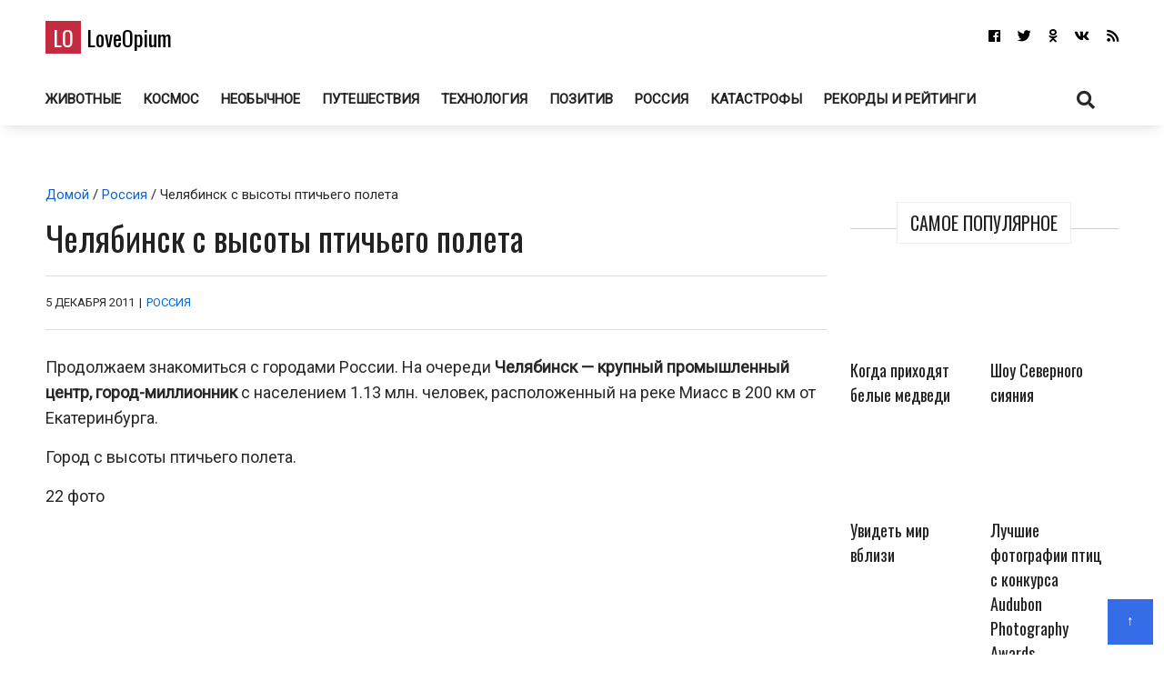

--- FILE ---
content_type: text/css
request_url: https://loveopium.ru/wp-content/cache/min/1/d93369cdaef62d8e8859203e8a76d918.css
body_size: 75032
content:
@charset "UTF-8";.wp-block-archives{box-sizing:border-box}.wp-block-archives-dropdown label{display:block}.wp-block-avatar{line-height:0}.wp-block-avatar,.wp-block-avatar img{box-sizing:border-box}.wp-block-avatar.aligncenter{text-align:center}.wp-block-audio{box-sizing:border-box}.wp-block-audio figcaption{margin-bottom:1em;margin-top:.5em}.wp-block-audio audio{min-width:300px;width:100%}.wp-block-button__link{box-sizing:border-box;cursor:pointer;display:inline-block;text-align:center;word-break:break-word}.wp-block-button__link.aligncenter{text-align:center}.wp-block-button__link.alignright{text-align:right}:where(.wp-block-button__link){border-radius:9999px;box-shadow:none;padding:calc(.667em + 2px) calc(1.333em + 2px);text-decoration:none}.wp-block-button[style*=text-decoration] .wp-block-button__link{text-decoration:inherit}.wp-block-buttons>.wp-block-button.has-custom-width{max-width:none}.wp-block-buttons>.wp-block-button.has-custom-width .wp-block-button__link{width:100%}.wp-block-buttons>.wp-block-button.has-custom-font-size .wp-block-button__link{font-size:inherit}.wp-block-buttons>.wp-block-button.wp-block-button__width-25{width:calc(25% - var(--wp--style--block-gap, .5em)*.75)}.wp-block-buttons>.wp-block-button.wp-block-button__width-50{width:calc(50% - var(--wp--style--block-gap, .5em)*.5)}.wp-block-buttons>.wp-block-button.wp-block-button__width-75{width:calc(75% - var(--wp--style--block-gap, .5em)*.25)}.wp-block-buttons>.wp-block-button.wp-block-button__width-100{flex-basis:100%;width:100%}.wp-block-buttons.is-vertical>.wp-block-button.wp-block-button__width-25{width:25%}.wp-block-buttons.is-vertical>.wp-block-button.wp-block-button__width-50{width:50%}.wp-block-buttons.is-vertical>.wp-block-button.wp-block-button__width-75{width:75%}.wp-block-button.is-style-squared,.wp-block-button__link.wp-block-button.is-style-squared{border-radius:0}.wp-block-button.no-border-radius,.wp-block-button__link.no-border-radius{border-radius:0!important}.wp-block-button .wp-block-button__link.is-style-outline,.wp-block-button.is-style-outline>.wp-block-button__link{border:2px solid;padding:.667em 1.333em}.wp-block-button .wp-block-button__link.is-style-outline:not(.has-text-color),.wp-block-button.is-style-outline>.wp-block-button__link:not(.has-text-color){color:currentColor}.wp-block-button .wp-block-button__link.is-style-outline:not(.has-background),.wp-block-button.is-style-outline>.wp-block-button__link:not(.has-background){background-color:transparent;background-image:none}.wp-block-button .wp-block-button__link:where(.has-border-color){border-width:initial}.wp-block-button .wp-block-button__link:where([style*=border-top-color]){border-top-width:medium}.wp-block-button .wp-block-button__link:where([style*=border-right-color]){border-right-width:medium}.wp-block-button .wp-block-button__link:where([style*=border-bottom-color]){border-bottom-width:medium}.wp-block-button .wp-block-button__link:where([style*=border-left-color]){border-left-width:medium}.wp-block-button .wp-block-button__link:where([style*=border-style]){border-width:initial}.wp-block-button .wp-block-button__link:where([style*=border-top-style]){border-top-width:medium}.wp-block-button .wp-block-button__link:where([style*=border-right-style]){border-right-width:medium}.wp-block-button .wp-block-button__link:where([style*=border-bottom-style]){border-bottom-width:medium}.wp-block-button .wp-block-button__link:where([style*=border-left-style]){border-left-width:medium}.wp-block-buttons.is-vertical{flex-direction:column}.wp-block-buttons.is-vertical>.wp-block-button:last-child{margin-bottom:0}.wp-block-buttons>.wp-block-button{display:inline-block;margin:0}.wp-block-buttons.is-content-justification-left{justify-content:flex-start}.wp-block-buttons.is-content-justification-left.is-vertical{align-items:flex-start}.wp-block-buttons.is-content-justification-center{justify-content:center}.wp-block-buttons.is-content-justification-center.is-vertical{align-items:center}.wp-block-buttons.is-content-justification-right{justify-content:flex-end}.wp-block-buttons.is-content-justification-right.is-vertical{align-items:flex-end}.wp-block-buttons.is-content-justification-space-between{justify-content:space-between}.wp-block-buttons.aligncenter{text-align:center}.wp-block-buttons:not(.is-content-justification-space-between,.is-content-justification-right,.is-content-justification-left,.is-content-justification-center) .wp-block-button.aligncenter{margin-left:auto;margin-right:auto;width:100%}.wp-block-buttons[style*=text-decoration] .wp-block-button,.wp-block-buttons[style*=text-decoration] .wp-block-button__link{text-decoration:inherit}.wp-block-buttons.has-custom-font-size .wp-block-button__link{font-size:inherit}.wp-block-button.aligncenter,.wp-block-calendar{text-align:center}.wp-block-calendar td,.wp-block-calendar th{border:1px solid;padding:.25em}.wp-block-calendar th{font-weight:400}.wp-block-calendar caption{background-color:inherit}.wp-block-calendar table{border-collapse:collapse;width:100%}.wp-block-calendar table:where(:not(.has-text-color)){color:#40464d}.wp-block-calendar table:where(:not(.has-text-color)) td,.wp-block-calendar table:where(:not(.has-text-color)) th{border-color:#ddd}.wp-block-calendar table.has-background th{background-color:inherit}.wp-block-calendar table.has-text-color th{color:inherit}:where(.wp-block-calendar table:not(.has-background) th){background:#ddd}.wp-block-categories{box-sizing:border-box}.wp-block-categories.alignleft{margin-right:2em}.wp-block-categories.alignright{margin-left:2em}.wp-block-categories.wp-block-categories-dropdown.aligncenter{text-align:center}.wp-block-code{box-sizing:border-box}.wp-block-code code{display:block;font-family:inherit;overflow-wrap:break-word;white-space:pre-wrap}.wp-block-columns{align-items:normal!important;box-sizing:border-box;display:flex;flex-wrap:wrap!important}@media (min-width:782px){.wp-block-columns{flex-wrap:nowrap!important}}.wp-block-columns.are-vertically-aligned-top{align-items:flex-start}.wp-block-columns.are-vertically-aligned-center{align-items:center}.wp-block-columns.are-vertically-aligned-bottom{align-items:flex-end}@media (max-width:781px){.wp-block-columns:not(.is-not-stacked-on-mobile)>.wp-block-column{flex-basis:100%!important}}@media (min-width:782px){.wp-block-columns:not(.is-not-stacked-on-mobile)>.wp-block-column{flex-basis:0%;flex-grow:1}.wp-block-columns:not(.is-not-stacked-on-mobile)>.wp-block-column[style*=flex-basis]{flex-grow:0}}.wp-block-columns.is-not-stacked-on-mobile{flex-wrap:nowrap!important}.wp-block-columns.is-not-stacked-on-mobile>.wp-block-column{flex-basis:0%;flex-grow:1}.wp-block-columns.is-not-stacked-on-mobile>.wp-block-column[style*=flex-basis]{flex-grow:0}:where(.wp-block-columns){margin-bottom:1.75em}:where(.wp-block-columns.has-background){padding:1.25em 2.375em}.wp-block-column{flex-grow:1;min-width:0;overflow-wrap:break-word;word-break:break-word}.wp-block-column.is-vertically-aligned-top{align-self:flex-start}.wp-block-column.is-vertically-aligned-center{align-self:center}.wp-block-column.is-vertically-aligned-bottom{align-self:flex-end}.wp-block-column.is-vertically-aligned-stretch{align-self:stretch}.wp-block-column.is-vertically-aligned-bottom,.wp-block-column.is-vertically-aligned-center,.wp-block-column.is-vertically-aligned-top{width:100%}.wp-block-post-comments{box-sizing:border-box}.wp-block-post-comments .alignleft{float:left}.wp-block-post-comments .alignright{float:right}.wp-block-post-comments .navigation:after{clear:both;content:"";display:table}.wp-block-post-comments .commentlist{clear:both;list-style:none;margin:0;padding:0}.wp-block-post-comments .commentlist .comment{min-height:2.25em;padding-left:3.25em}.wp-block-post-comments .commentlist .comment p{font-size:1em;line-height:1.8;margin:1em 0}.wp-block-post-comments .commentlist .children{list-style:none;margin:0;padding:0}.wp-block-post-comments .comment-author{line-height:1.5}.wp-block-post-comments .comment-author .avatar{border-radius:1.5em;display:block;float:left;height:2.5em;margin-right:.75em;margin-top:.5em;width:2.5em}.wp-block-post-comments .comment-author cite{font-style:normal}.wp-block-post-comments .comment-meta{font-size:.875em;line-height:1.5}.wp-block-post-comments .comment-meta b{font-weight:400}.wp-block-post-comments .comment-meta .comment-awaiting-moderation{display:block;margin-bottom:1em;margin-top:1em}.wp-block-post-comments .comment-body .commentmetadata{font-size:.875em}.wp-block-post-comments .comment-form-author label,.wp-block-post-comments .comment-form-comment label,.wp-block-post-comments .comment-form-email label,.wp-block-post-comments .comment-form-url label{display:block;margin-bottom:.25em}.wp-block-post-comments .comment-form input:not([type=submit]):not([type=checkbox]),.wp-block-post-comments .comment-form textarea{box-sizing:border-box;display:block;width:100%}.wp-block-post-comments .comment-form-cookies-consent{display:flex;gap:.25em}.wp-block-post-comments .comment-form-cookies-consent #wp-comment-cookies-consent{margin-top:.35em}.wp-block-post-comments .comment-reply-title{margin-bottom:0}.wp-block-post-comments .comment-reply-title :where(small){font-size:var(--wp--preset--font-size--medium,smaller);margin-left:.5em}.wp-block-post-comments .reply{font-size:.875em;margin-bottom:1.4em}.wp-block-post-comments input:not([type=submit]),.wp-block-post-comments textarea{border:1px solid #949494;font-family:inherit;font-size:1em}.wp-block-post-comments input:not([type=submit]):not([type=checkbox]),.wp-block-post-comments textarea{padding:calc(.667em + 2px)}:where(.wp-block-post-comments input[type=submit]){border:none}.wp-block-comments-pagination>.wp-block-comments-pagination-next,.wp-block-comments-pagination>.wp-block-comments-pagination-numbers,.wp-block-comments-pagination>.wp-block-comments-pagination-previous{margin-bottom:.5em;margin-right:.5em}.wp-block-comments-pagination>.wp-block-comments-pagination-next:last-child,.wp-block-comments-pagination>.wp-block-comments-pagination-numbers:last-child,.wp-block-comments-pagination>.wp-block-comments-pagination-previous:last-child{margin-right:0}.wp-block-comments-pagination .wp-block-comments-pagination-previous-arrow{display:inline-block;margin-right:1ch}.wp-block-comments-pagination .wp-block-comments-pagination-previous-arrow:not(.is-arrow-chevron){transform:scaleX(1)}.wp-block-comments-pagination .wp-block-comments-pagination-next-arrow{display:inline-block;margin-left:1ch}.wp-block-comments-pagination .wp-block-comments-pagination-next-arrow:not(.is-arrow-chevron){transform:scaleX(1)}.wp-block-comments-pagination.aligncenter{justify-content:center}.wp-block-comment-template{box-sizing:border-box;list-style:none;margin-bottom:0;max-width:100%;padding:0}.wp-block-comment-template li{clear:both}.wp-block-comment-template ol{list-style:none;margin-bottom:0;max-width:100%;padding-left:2rem}.wp-block-comment-template.alignleft{float:left}.wp-block-comment-template.aligncenter{margin-left:auto;margin-right:auto;width:-moz-fit-content;width:fit-content}.wp-block-comment-template.alignright{float:right}.wp-block-cover,.wp-block-cover-image{align-items:center;background-position:50%;box-sizing:border-box;display:flex;justify-content:center;min-height:430px;overflow:hidden;overflow:clip;padding:1em;position:relative}.wp-block-cover .has-background-dim:not([class*=-background-color]),.wp-block-cover-image .has-background-dim:not([class*=-background-color]),.wp-block-cover-image.has-background-dim:not([class*=-background-color]),.wp-block-cover.has-background-dim:not([class*=-background-color]){background-color:#000}.wp-block-cover .has-background-dim.has-background-gradient,.wp-block-cover-image .has-background-dim.has-background-gradient{background-color:transparent}.wp-block-cover-image.has-background-dim:before,.wp-block-cover.has-background-dim:before{background-color:inherit;content:""}.wp-block-cover .wp-block-cover__background,.wp-block-cover .wp-block-cover__gradient-background,.wp-block-cover-image .wp-block-cover__background,.wp-block-cover-image .wp-block-cover__gradient-background,.wp-block-cover-image.has-background-dim:not(.has-background-gradient):before,.wp-block-cover.has-background-dim:not(.has-background-gradient):before{bottom:0;left:0;opacity:.5;position:absolute;right:0;top:0;z-index:1}.wp-block-cover-image.has-background-dim.has-background-dim-10 .wp-block-cover__background,.wp-block-cover-image.has-background-dim.has-background-dim-10 .wp-block-cover__gradient-background,.wp-block-cover-image.has-background-dim.has-background-dim-10:not(.has-background-gradient):before,.wp-block-cover.has-background-dim.has-background-dim-10 .wp-block-cover__background,.wp-block-cover.has-background-dim.has-background-dim-10 .wp-block-cover__gradient-background,.wp-block-cover.has-background-dim.has-background-dim-10:not(.has-background-gradient):before{opacity:.1}.wp-block-cover-image.has-background-dim.has-background-dim-20 .wp-block-cover__background,.wp-block-cover-image.has-background-dim.has-background-dim-20 .wp-block-cover__gradient-background,.wp-block-cover-image.has-background-dim.has-background-dim-20:not(.has-background-gradient):before,.wp-block-cover.has-background-dim.has-background-dim-20 .wp-block-cover__background,.wp-block-cover.has-background-dim.has-background-dim-20 .wp-block-cover__gradient-background,.wp-block-cover.has-background-dim.has-background-dim-20:not(.has-background-gradient):before{opacity:.2}.wp-block-cover-image.has-background-dim.has-background-dim-30 .wp-block-cover__background,.wp-block-cover-image.has-background-dim.has-background-dim-30 .wp-block-cover__gradient-background,.wp-block-cover-image.has-background-dim.has-background-dim-30:not(.has-background-gradient):before,.wp-block-cover.has-background-dim.has-background-dim-30 .wp-block-cover__background,.wp-block-cover.has-background-dim.has-background-dim-30 .wp-block-cover__gradient-background,.wp-block-cover.has-background-dim.has-background-dim-30:not(.has-background-gradient):before{opacity:.3}.wp-block-cover-image.has-background-dim.has-background-dim-40 .wp-block-cover__background,.wp-block-cover-image.has-background-dim.has-background-dim-40 .wp-block-cover__gradient-background,.wp-block-cover-image.has-background-dim.has-background-dim-40:not(.has-background-gradient):before,.wp-block-cover.has-background-dim.has-background-dim-40 .wp-block-cover__background,.wp-block-cover.has-background-dim.has-background-dim-40 .wp-block-cover__gradient-background,.wp-block-cover.has-background-dim.has-background-dim-40:not(.has-background-gradient):before{opacity:.4}.wp-block-cover-image.has-background-dim.has-background-dim-50 .wp-block-cover__background,.wp-block-cover-image.has-background-dim.has-background-dim-50 .wp-block-cover__gradient-background,.wp-block-cover-image.has-background-dim.has-background-dim-50:not(.has-background-gradient):before,.wp-block-cover.has-background-dim.has-background-dim-50 .wp-block-cover__background,.wp-block-cover.has-background-dim.has-background-dim-50 .wp-block-cover__gradient-background,.wp-block-cover.has-background-dim.has-background-dim-50:not(.has-background-gradient):before{opacity:.5}.wp-block-cover-image.has-background-dim.has-background-dim-60 .wp-block-cover__background,.wp-block-cover-image.has-background-dim.has-background-dim-60 .wp-block-cover__gradient-background,.wp-block-cover-image.has-background-dim.has-background-dim-60:not(.has-background-gradient):before,.wp-block-cover.has-background-dim.has-background-dim-60 .wp-block-cover__background,.wp-block-cover.has-background-dim.has-background-dim-60 .wp-block-cover__gradient-background,.wp-block-cover.has-background-dim.has-background-dim-60:not(.has-background-gradient):before{opacity:.6}.wp-block-cover-image.has-background-dim.has-background-dim-70 .wp-block-cover__background,.wp-block-cover-image.has-background-dim.has-background-dim-70 .wp-block-cover__gradient-background,.wp-block-cover-image.has-background-dim.has-background-dim-70:not(.has-background-gradient):before,.wp-block-cover.has-background-dim.has-background-dim-70 .wp-block-cover__background,.wp-block-cover.has-background-dim.has-background-dim-70 .wp-block-cover__gradient-background,.wp-block-cover.has-background-dim.has-background-dim-70:not(.has-background-gradient):before{opacity:.7}.wp-block-cover-image.has-background-dim.has-background-dim-80 .wp-block-cover__background,.wp-block-cover-image.has-background-dim.has-background-dim-80 .wp-block-cover__gradient-background,.wp-block-cover-image.has-background-dim.has-background-dim-80:not(.has-background-gradient):before,.wp-block-cover.has-background-dim.has-background-dim-80 .wp-block-cover__background,.wp-block-cover.has-background-dim.has-background-dim-80 .wp-block-cover__gradient-background,.wp-block-cover.has-background-dim.has-background-dim-80:not(.has-background-gradient):before{opacity:.8}.wp-block-cover-image.has-background-dim.has-background-dim-90 .wp-block-cover__background,.wp-block-cover-image.has-background-dim.has-background-dim-90 .wp-block-cover__gradient-background,.wp-block-cover-image.has-background-dim.has-background-dim-90:not(.has-background-gradient):before,.wp-block-cover.has-background-dim.has-background-dim-90 .wp-block-cover__background,.wp-block-cover.has-background-dim.has-background-dim-90 .wp-block-cover__gradient-background,.wp-block-cover.has-background-dim.has-background-dim-90:not(.has-background-gradient):before{opacity:.9}.wp-block-cover-image.has-background-dim.has-background-dim-100 .wp-block-cover__background,.wp-block-cover-image.has-background-dim.has-background-dim-100 .wp-block-cover__gradient-background,.wp-block-cover-image.has-background-dim.has-background-dim-100:not(.has-background-gradient):before,.wp-block-cover.has-background-dim.has-background-dim-100 .wp-block-cover__background,.wp-block-cover.has-background-dim.has-background-dim-100 .wp-block-cover__gradient-background,.wp-block-cover.has-background-dim.has-background-dim-100:not(.has-background-gradient):before{opacity:1}.wp-block-cover .wp-block-cover__background.has-background-dim.has-background-dim-0,.wp-block-cover .wp-block-cover__gradient-background.has-background-dim.has-background-dim-0,.wp-block-cover-image .wp-block-cover__background.has-background-dim.has-background-dim-0,.wp-block-cover-image .wp-block-cover__gradient-background.has-background-dim.has-background-dim-0{opacity:0}.wp-block-cover .wp-block-cover__background.has-background-dim.has-background-dim-10,.wp-block-cover .wp-block-cover__gradient-background.has-background-dim.has-background-dim-10,.wp-block-cover-image .wp-block-cover__background.has-background-dim.has-background-dim-10,.wp-block-cover-image .wp-block-cover__gradient-background.has-background-dim.has-background-dim-10{opacity:.1}.wp-block-cover .wp-block-cover__background.has-background-dim.has-background-dim-20,.wp-block-cover .wp-block-cover__gradient-background.has-background-dim.has-background-dim-20,.wp-block-cover-image .wp-block-cover__background.has-background-dim.has-background-dim-20,.wp-block-cover-image .wp-block-cover__gradient-background.has-background-dim.has-background-dim-20{opacity:.2}.wp-block-cover .wp-block-cover__background.has-background-dim.has-background-dim-30,.wp-block-cover .wp-block-cover__gradient-background.has-background-dim.has-background-dim-30,.wp-block-cover-image .wp-block-cover__background.has-background-dim.has-background-dim-30,.wp-block-cover-image .wp-block-cover__gradient-background.has-background-dim.has-background-dim-30{opacity:.3}.wp-block-cover .wp-block-cover__background.has-background-dim.has-background-dim-40,.wp-block-cover .wp-block-cover__gradient-background.has-background-dim.has-background-dim-40,.wp-block-cover-image .wp-block-cover__background.has-background-dim.has-background-dim-40,.wp-block-cover-image .wp-block-cover__gradient-background.has-background-dim.has-background-dim-40{opacity:.4}.wp-block-cover .wp-block-cover__background.has-background-dim.has-background-dim-50,.wp-block-cover .wp-block-cover__gradient-background.has-background-dim.has-background-dim-50,.wp-block-cover-image .wp-block-cover__background.has-background-dim.has-background-dim-50,.wp-block-cover-image .wp-block-cover__gradient-background.has-background-dim.has-background-dim-50{opacity:.5}.wp-block-cover .wp-block-cover__background.has-background-dim.has-background-dim-60,.wp-block-cover .wp-block-cover__gradient-background.has-background-dim.has-background-dim-60,.wp-block-cover-image .wp-block-cover__background.has-background-dim.has-background-dim-60,.wp-block-cover-image .wp-block-cover__gradient-background.has-background-dim.has-background-dim-60{opacity:.6}.wp-block-cover .wp-block-cover__background.has-background-dim.has-background-dim-70,.wp-block-cover .wp-block-cover__gradient-background.has-background-dim.has-background-dim-70,.wp-block-cover-image .wp-block-cover__background.has-background-dim.has-background-dim-70,.wp-block-cover-image .wp-block-cover__gradient-background.has-background-dim.has-background-dim-70{opacity:.7}.wp-block-cover .wp-block-cover__background.has-background-dim.has-background-dim-80,.wp-block-cover .wp-block-cover__gradient-background.has-background-dim.has-background-dim-80,.wp-block-cover-image .wp-block-cover__background.has-background-dim.has-background-dim-80,.wp-block-cover-image .wp-block-cover__gradient-background.has-background-dim.has-background-dim-80{opacity:.8}.wp-block-cover .wp-block-cover__background.has-background-dim.has-background-dim-90,.wp-block-cover .wp-block-cover__gradient-background.has-background-dim.has-background-dim-90,.wp-block-cover-image .wp-block-cover__background.has-background-dim.has-background-dim-90,.wp-block-cover-image .wp-block-cover__gradient-background.has-background-dim.has-background-dim-90{opacity:.9}.wp-block-cover .wp-block-cover__background.has-background-dim.has-background-dim-100,.wp-block-cover .wp-block-cover__gradient-background.has-background-dim.has-background-dim-100,.wp-block-cover-image .wp-block-cover__background.has-background-dim.has-background-dim-100,.wp-block-cover-image .wp-block-cover__gradient-background.has-background-dim.has-background-dim-100{opacity:1}.wp-block-cover-image.alignleft,.wp-block-cover-image.alignright,.wp-block-cover.alignleft,.wp-block-cover.alignright{max-width:420px;width:100%}.wp-block-cover-image:after,.wp-block-cover:after{content:"";display:block;font-size:0;min-height:inherit}@supports (position:sticky){.wp-block-cover-image:after,.wp-block-cover:after{content:none}}.wp-block-cover-image.aligncenter,.wp-block-cover-image.alignleft,.wp-block-cover-image.alignright,.wp-block-cover.aligncenter,.wp-block-cover.alignleft,.wp-block-cover.alignright{display:flex}.wp-block-cover .wp-block-cover__inner-container,.wp-block-cover-image .wp-block-cover__inner-container{color:inherit;width:100%;z-index:1}.wp-block-cover h1:not(.has-text-color),.wp-block-cover h2:not(.has-text-color),.wp-block-cover h3:not(.has-text-color),.wp-block-cover h4:not(.has-text-color),.wp-block-cover h5:not(.has-text-color),.wp-block-cover h6:not(.has-text-color),.wp-block-cover p:not(.has-text-color),.wp-block-cover-image h1:not(.has-text-color),.wp-block-cover-image h2:not(.has-text-color),.wp-block-cover-image h3:not(.has-text-color),.wp-block-cover-image h4:not(.has-text-color),.wp-block-cover-image h5:not(.has-text-color),.wp-block-cover-image h6:not(.has-text-color),.wp-block-cover-image p:not(.has-text-color){color:inherit}.wp-block-cover-image.is-position-top-left,.wp-block-cover.is-position-top-left{align-items:flex-start;justify-content:flex-start}.wp-block-cover-image.is-position-top-center,.wp-block-cover.is-position-top-center{align-items:flex-start;justify-content:center}.wp-block-cover-image.is-position-top-right,.wp-block-cover.is-position-top-right{align-items:flex-start;justify-content:flex-end}.wp-block-cover-image.is-position-center-left,.wp-block-cover.is-position-center-left{align-items:center;justify-content:flex-start}.wp-block-cover-image.is-position-center-center,.wp-block-cover.is-position-center-center{align-items:center;justify-content:center}.wp-block-cover-image.is-position-center-right,.wp-block-cover.is-position-center-right{align-items:center;justify-content:flex-end}.wp-block-cover-image.is-position-bottom-left,.wp-block-cover.is-position-bottom-left{align-items:flex-end;justify-content:flex-start}.wp-block-cover-image.is-position-bottom-center,.wp-block-cover.is-position-bottom-center{align-items:flex-end;justify-content:center}.wp-block-cover-image.is-position-bottom-right,.wp-block-cover.is-position-bottom-right{align-items:flex-end;justify-content:flex-end}.wp-block-cover-image.has-custom-content-position.has-custom-content-position .wp-block-cover__inner-container,.wp-block-cover.has-custom-content-position.has-custom-content-position .wp-block-cover__inner-container{margin:0}.wp-block-cover-image.has-custom-content-position.has-custom-content-position.is-position-bottom-left .wp-block-cover__inner-container,.wp-block-cover-image.has-custom-content-position.has-custom-content-position.is-position-bottom-right .wp-block-cover__inner-container,.wp-block-cover-image.has-custom-content-position.has-custom-content-position.is-position-center-left .wp-block-cover__inner-container,.wp-block-cover-image.has-custom-content-position.has-custom-content-position.is-position-center-right .wp-block-cover__inner-container,.wp-block-cover-image.has-custom-content-position.has-custom-content-position.is-position-top-left .wp-block-cover__inner-container,.wp-block-cover-image.has-custom-content-position.has-custom-content-position.is-position-top-right .wp-block-cover__inner-container,.wp-block-cover.has-custom-content-position.has-custom-content-position.is-position-bottom-left .wp-block-cover__inner-container,.wp-block-cover.has-custom-content-position.has-custom-content-position.is-position-bottom-right .wp-block-cover__inner-container,.wp-block-cover.has-custom-content-position.has-custom-content-position.is-position-center-left .wp-block-cover__inner-container,.wp-block-cover.has-custom-content-position.has-custom-content-position.is-position-center-right .wp-block-cover__inner-container,.wp-block-cover.has-custom-content-position.has-custom-content-position.is-position-top-left .wp-block-cover__inner-container,.wp-block-cover.has-custom-content-position.has-custom-content-position.is-position-top-right .wp-block-cover__inner-container{margin:0;width:auto}.wp-block-cover .wp-block-cover__image-background,.wp-block-cover video.wp-block-cover__video-background,.wp-block-cover-image .wp-block-cover__image-background,.wp-block-cover-image video.wp-block-cover__video-background{border:none;bottom:0;box-shadow:none;height:100%;left:0;margin:0;max-height:none;max-width:none;object-fit:cover;outline:none;padding:0;position:absolute;right:0;top:0;width:100%}.wp-block-cover-image.has-parallax,.wp-block-cover.has-parallax,.wp-block-cover__image-background.has-parallax,video.wp-block-cover__video-background.has-parallax{background-attachment:fixed;background-repeat:no-repeat;background-size:cover}@supports (-webkit-touch-callout:inherit){.wp-block-cover-image.has-parallax,.wp-block-cover.has-parallax,.wp-block-cover__image-background.has-parallax,video.wp-block-cover__video-background.has-parallax{background-attachment:scroll}}@media (prefers-reduced-motion:reduce){.wp-block-cover-image.has-parallax,.wp-block-cover.has-parallax,.wp-block-cover__image-background.has-parallax,video.wp-block-cover__video-background.has-parallax{background-attachment:scroll}}.wp-block-cover-image.is-repeated,.wp-block-cover.is-repeated,.wp-block-cover__image-background.is-repeated,video.wp-block-cover__video-background.is-repeated{background-repeat:repeat;background-size:auto}.wp-block-cover__image-background,.wp-block-cover__video-background{z-index:0}.wp-block-cover-image-text,.wp-block-cover-image-text a,.wp-block-cover-image-text a:active,.wp-block-cover-image-text a:focus,.wp-block-cover-image-text a:hover,.wp-block-cover-text,.wp-block-cover-text a,.wp-block-cover-text a:active,.wp-block-cover-text a:focus,.wp-block-cover-text a:hover,section.wp-block-cover-image h2,section.wp-block-cover-image h2 a,section.wp-block-cover-image h2 a:active,section.wp-block-cover-image h2 a:focus,section.wp-block-cover-image h2 a:hover{color:#fff}.wp-block-cover-image .wp-block-cover.has-left-content{justify-content:flex-start}.wp-block-cover-image .wp-block-cover.has-right-content{justify-content:flex-end}.wp-block-cover-image.has-left-content .wp-block-cover-image-text,.wp-block-cover.has-left-content .wp-block-cover-text,section.wp-block-cover-image.has-left-content>h2{margin-left:0;text-align:left}.wp-block-cover-image.has-right-content .wp-block-cover-image-text,.wp-block-cover.has-right-content .wp-block-cover-text,section.wp-block-cover-image.has-right-content>h2{margin-right:0;text-align:right}.wp-block-cover .wp-block-cover-text,.wp-block-cover-image .wp-block-cover-image-text,section.wp-block-cover-image>h2{font-size:2em;line-height:1.25;margin-bottom:0;max-width:840px;padding:.44em;text-align:center;z-index:1}:where(.wp-block-cover-image:not(.has-text-color)),:where(.wp-block-cover:not(.has-text-color)){color:#fff}:where(.wp-block-cover-image.is-light:not(.has-text-color)),:where(.wp-block-cover.is-light:not(.has-text-color)){color:#000}.wp-block-details{box-sizing:border-box;overflow:hidden}.wp-block-details summary{cursor:pointer}.wp-block-embed.alignleft,.wp-block-embed.alignright,.wp-block[data-align=left]>[data-type="core/embed"],.wp-block[data-align=right]>[data-type="core/embed"]{max-width:360px;width:100%}.wp-block-embed.alignleft .wp-block-embed__wrapper,.wp-block-embed.alignright .wp-block-embed__wrapper,.wp-block[data-align=left]>[data-type="core/embed"] .wp-block-embed__wrapper,.wp-block[data-align=right]>[data-type="core/embed"] .wp-block-embed__wrapper{min-width:280px}.wp-block-cover .wp-block-embed{min-height:240px;min-width:320px}.wp-block-embed{overflow-wrap:break-word}.wp-block-embed figcaption{margin-bottom:1em;margin-top:.5em}.wp-block-embed iframe{max-width:100%}.wp-block-embed__wrapper{position:relative}.wp-embed-responsive .wp-has-aspect-ratio .wp-block-embed__wrapper:before{content:"";display:block;padding-top:50%}.wp-embed-responsive .wp-has-aspect-ratio iframe{bottom:0;height:100%;left:0;position:absolute;right:0;top:0;width:100%}.wp-embed-responsive .wp-embed-aspect-21-9 .wp-block-embed__wrapper:before{padding-top:42.85%}.wp-embed-responsive .wp-embed-aspect-18-9 .wp-block-embed__wrapper:before{padding-top:50%}.wp-embed-responsive .wp-embed-aspect-16-9 .wp-block-embed__wrapper:before{padding-top:56.25%}.wp-embed-responsive .wp-embed-aspect-4-3 .wp-block-embed__wrapper:before{padding-top:75%}.wp-embed-responsive .wp-embed-aspect-1-1 .wp-block-embed__wrapper:before{padding-top:100%}.wp-embed-responsive .wp-embed-aspect-9-16 .wp-block-embed__wrapper:before{padding-top:177.77%}.wp-embed-responsive .wp-embed-aspect-1-2 .wp-block-embed__wrapper:before{padding-top:200%}.wp-block-file{box-sizing:border-box}.wp-block-file:not(.wp-element-button){font-size:.8em}.wp-block-file.aligncenter{text-align:center}.wp-block-file.alignright{text-align:right}.wp-block-file *+.wp-block-file__button{margin-left:.75em}:where(.wp-block-file){margin-bottom:1.5em}.wp-block-file__embed{margin-bottom:1em}:where(.wp-block-file__button){border-radius:2em;display:inline-block;padding:.5em 1em}:where(.wp-block-file__button):is(a):active,:where(.wp-block-file__button):is(a):focus,:where(.wp-block-file__button):is(a):hover,:where(.wp-block-file__button):is(a):visited{box-shadow:none;color:#fff;opacity:.85;text-decoration:none}.blocks-gallery-grid:not(.has-nested-images),.wp-block-gallery:not(.has-nested-images){display:flex;flex-wrap:wrap;list-style-type:none;margin:0;padding:0}.blocks-gallery-grid:not(.has-nested-images) .blocks-gallery-image,.blocks-gallery-grid:not(.has-nested-images) .blocks-gallery-item,.wp-block-gallery:not(.has-nested-images) .blocks-gallery-image,.wp-block-gallery:not(.has-nested-images) .blocks-gallery-item{display:flex;flex-direction:column;flex-grow:1;justify-content:center;margin:0 1em 1em 0;position:relative;width:calc(50% - 1em)}.blocks-gallery-grid:not(.has-nested-images) .blocks-gallery-image:nth-of-type(2n),.blocks-gallery-grid:not(.has-nested-images) .blocks-gallery-item:nth-of-type(2n),.wp-block-gallery:not(.has-nested-images) .blocks-gallery-image:nth-of-type(2n),.wp-block-gallery:not(.has-nested-images) .blocks-gallery-item:nth-of-type(2n){margin-right:0}.blocks-gallery-grid:not(.has-nested-images) .blocks-gallery-image figure,.blocks-gallery-grid:not(.has-nested-images) .blocks-gallery-item figure,.wp-block-gallery:not(.has-nested-images) .blocks-gallery-image figure,.wp-block-gallery:not(.has-nested-images) .blocks-gallery-item figure{align-items:flex-end;display:flex;height:100%;justify-content:flex-start;margin:0}.blocks-gallery-grid:not(.has-nested-images) .blocks-gallery-image img,.blocks-gallery-grid:not(.has-nested-images) .blocks-gallery-item img,.wp-block-gallery:not(.has-nested-images) .blocks-gallery-image img,.wp-block-gallery:not(.has-nested-images) .blocks-gallery-item img{display:block;height:auto;max-width:100%;width:auto}.blocks-gallery-grid:not(.has-nested-images) .blocks-gallery-image figcaption,.blocks-gallery-grid:not(.has-nested-images) .blocks-gallery-item figcaption,.wp-block-gallery:not(.has-nested-images) .blocks-gallery-image figcaption,.wp-block-gallery:not(.has-nested-images) .blocks-gallery-item figcaption{background:linear-gradient(0deg,rgba(0,0,0,.7),rgba(0,0,0,.3) 70%,transparent);bottom:0;box-sizing:border-box;color:#fff;font-size:.8em;margin:0;max-height:100%;overflow:auto;padding:3em .77em .7em;position:absolute;text-align:center;width:100%;z-index:2}.blocks-gallery-grid:not(.has-nested-images) .blocks-gallery-image figcaption img,.blocks-gallery-grid:not(.has-nested-images) .blocks-gallery-item figcaption img,.wp-block-gallery:not(.has-nested-images) .blocks-gallery-image figcaption img,.wp-block-gallery:not(.has-nested-images) .blocks-gallery-item figcaption img{display:inline}.blocks-gallery-grid:not(.has-nested-images) figcaption,.wp-block-gallery:not(.has-nested-images) figcaption{flex-grow:1}.blocks-gallery-grid:not(.has-nested-images).is-cropped .blocks-gallery-image a,.blocks-gallery-grid:not(.has-nested-images).is-cropped .blocks-gallery-image img,.blocks-gallery-grid:not(.has-nested-images).is-cropped .blocks-gallery-item a,.blocks-gallery-grid:not(.has-nested-images).is-cropped .blocks-gallery-item img,.wp-block-gallery:not(.has-nested-images).is-cropped .blocks-gallery-image a,.wp-block-gallery:not(.has-nested-images).is-cropped .blocks-gallery-image img,.wp-block-gallery:not(.has-nested-images).is-cropped .blocks-gallery-item a,.wp-block-gallery:not(.has-nested-images).is-cropped .blocks-gallery-item img{flex:1;height:100%;object-fit:cover;width:100%}.blocks-gallery-grid:not(.has-nested-images).columns-1 .blocks-gallery-image,.blocks-gallery-grid:not(.has-nested-images).columns-1 .blocks-gallery-item,.wp-block-gallery:not(.has-nested-images).columns-1 .blocks-gallery-image,.wp-block-gallery:not(.has-nested-images).columns-1 .blocks-gallery-item{margin-right:0;width:100%}@media (min-width:600px){.blocks-gallery-grid:not(.has-nested-images).columns-3 .blocks-gallery-image,.blocks-gallery-grid:not(.has-nested-images).columns-3 .blocks-gallery-item,.wp-block-gallery:not(.has-nested-images).columns-3 .blocks-gallery-image,.wp-block-gallery:not(.has-nested-images).columns-3 .blocks-gallery-item{margin-right:1em;width:calc(33.33333% - .66667em)}.blocks-gallery-grid:not(.has-nested-images).columns-4 .blocks-gallery-image,.blocks-gallery-grid:not(.has-nested-images).columns-4 .blocks-gallery-item,.wp-block-gallery:not(.has-nested-images).columns-4 .blocks-gallery-image,.wp-block-gallery:not(.has-nested-images).columns-4 .blocks-gallery-item{margin-right:1em;width:calc(25% - .75em)}.blocks-gallery-grid:not(.has-nested-images).columns-5 .blocks-gallery-image,.blocks-gallery-grid:not(.has-nested-images).columns-5 .blocks-gallery-item,.wp-block-gallery:not(.has-nested-images).columns-5 .blocks-gallery-image,.wp-block-gallery:not(.has-nested-images).columns-5 .blocks-gallery-item{margin-right:1em;width:calc(20% - .8em)}.blocks-gallery-grid:not(.has-nested-images).columns-6 .blocks-gallery-image,.blocks-gallery-grid:not(.has-nested-images).columns-6 .blocks-gallery-item,.wp-block-gallery:not(.has-nested-images).columns-6 .blocks-gallery-image,.wp-block-gallery:not(.has-nested-images).columns-6 .blocks-gallery-item{margin-right:1em;width:calc(16.66667% - .83333em)}.blocks-gallery-grid:not(.has-nested-images).columns-7 .blocks-gallery-image,.blocks-gallery-grid:not(.has-nested-images).columns-7 .blocks-gallery-item,.wp-block-gallery:not(.has-nested-images).columns-7 .blocks-gallery-image,.wp-block-gallery:not(.has-nested-images).columns-7 .blocks-gallery-item{margin-right:1em;width:calc(14.28571% - .85714em)}.blocks-gallery-grid:not(.has-nested-images).columns-8 .blocks-gallery-image,.blocks-gallery-grid:not(.has-nested-images).columns-8 .blocks-gallery-item,.wp-block-gallery:not(.has-nested-images).columns-8 .blocks-gallery-image,.wp-block-gallery:not(.has-nested-images).columns-8 .blocks-gallery-item{margin-right:1em;width:calc(12.5% - .875em)}.blocks-gallery-grid:not(.has-nested-images).columns-1 .blocks-gallery-image:nth-of-type(1n),.blocks-gallery-grid:not(.has-nested-images).columns-1 .blocks-gallery-item:nth-of-type(1n),.blocks-gallery-grid:not(.has-nested-images).columns-2 .blocks-gallery-image:nth-of-type(2n),.blocks-gallery-grid:not(.has-nested-images).columns-2 .blocks-gallery-item:nth-of-type(2n),.blocks-gallery-grid:not(.has-nested-images).columns-3 .blocks-gallery-image:nth-of-type(3n),.blocks-gallery-grid:not(.has-nested-images).columns-3 .blocks-gallery-item:nth-of-type(3n),.blocks-gallery-grid:not(.has-nested-images).columns-4 .blocks-gallery-image:nth-of-type(4n),.blocks-gallery-grid:not(.has-nested-images).columns-4 .blocks-gallery-item:nth-of-type(4n),.blocks-gallery-grid:not(.has-nested-images).columns-5 .blocks-gallery-image:nth-of-type(5n),.blocks-gallery-grid:not(.has-nested-images).columns-5 .blocks-gallery-item:nth-of-type(5n),.blocks-gallery-grid:not(.has-nested-images).columns-6 .blocks-gallery-image:nth-of-type(6n),.blocks-gallery-grid:not(.has-nested-images).columns-6 .blocks-gallery-item:nth-of-type(6n),.blocks-gallery-grid:not(.has-nested-images).columns-7 .blocks-gallery-image:nth-of-type(7n),.blocks-gallery-grid:not(.has-nested-images).columns-7 .blocks-gallery-item:nth-of-type(7n),.blocks-gallery-grid:not(.has-nested-images).columns-8 .blocks-gallery-image:nth-of-type(8n),.blocks-gallery-grid:not(.has-nested-images).columns-8 .blocks-gallery-item:nth-of-type(8n),.wp-block-gallery:not(.has-nested-images).columns-1 .blocks-gallery-image:nth-of-type(1n),.wp-block-gallery:not(.has-nested-images).columns-1 .blocks-gallery-item:nth-of-type(1n),.wp-block-gallery:not(.has-nested-images).columns-2 .blocks-gallery-image:nth-of-type(2n),.wp-block-gallery:not(.has-nested-images).columns-2 .blocks-gallery-item:nth-of-type(2n),.wp-block-gallery:not(.has-nested-images).columns-3 .blocks-gallery-image:nth-of-type(3n),.wp-block-gallery:not(.has-nested-images).columns-3 .blocks-gallery-item:nth-of-type(3n),.wp-block-gallery:not(.has-nested-images).columns-4 .blocks-gallery-image:nth-of-type(4n),.wp-block-gallery:not(.has-nested-images).columns-4 .blocks-gallery-item:nth-of-type(4n),.wp-block-gallery:not(.has-nested-images).columns-5 .blocks-gallery-image:nth-of-type(5n),.wp-block-gallery:not(.has-nested-images).columns-5 .blocks-gallery-item:nth-of-type(5n),.wp-block-gallery:not(.has-nested-images).columns-6 .blocks-gallery-image:nth-of-type(6n),.wp-block-gallery:not(.has-nested-images).columns-6 .blocks-gallery-item:nth-of-type(6n),.wp-block-gallery:not(.has-nested-images).columns-7 .blocks-gallery-image:nth-of-type(7n),.wp-block-gallery:not(.has-nested-images).columns-7 .blocks-gallery-item:nth-of-type(7n),.wp-block-gallery:not(.has-nested-images).columns-8 .blocks-gallery-image:nth-of-type(8n),.wp-block-gallery:not(.has-nested-images).columns-8 .blocks-gallery-item:nth-of-type(8n){margin-right:0}}.blocks-gallery-grid:not(.has-nested-images) .blocks-gallery-image:last-child,.blocks-gallery-grid:not(.has-nested-images) .blocks-gallery-item:last-child,.wp-block-gallery:not(.has-nested-images) .blocks-gallery-image:last-child,.wp-block-gallery:not(.has-nested-images) .blocks-gallery-item:last-child{margin-right:0}.blocks-gallery-grid:not(.has-nested-images).alignleft,.blocks-gallery-grid:not(.has-nested-images).alignright,.wp-block-gallery:not(.has-nested-images).alignleft,.wp-block-gallery:not(.has-nested-images).alignright{max-width:420px;width:100%}.blocks-gallery-grid:not(.has-nested-images).aligncenter .blocks-gallery-item figure,.wp-block-gallery:not(.has-nested-images).aligncenter .blocks-gallery-item figure{justify-content:center}.wp-block-gallery:not(.is-cropped) .blocks-gallery-item{align-self:flex-start}figure.wp-block-gallery.has-nested-images{align-items:normal}.wp-block-gallery.has-nested-images figure.wp-block-image:not(#individual-image){margin:0;width:calc(50% - var(--wp--style--unstable-gallery-gap, 16px)/2)}.wp-block-gallery.has-nested-images figure.wp-block-image{box-sizing:border-box;display:flex;flex-direction:column;flex-grow:1;justify-content:center;max-width:100%;position:relative}.wp-block-gallery.has-nested-images figure.wp-block-image>a,.wp-block-gallery.has-nested-images figure.wp-block-image>div{flex-direction:column;flex-grow:1;margin:0}.wp-block-gallery.has-nested-images figure.wp-block-image img{display:block;height:auto;max-width:100%!important;width:auto}.wp-block-gallery.has-nested-images figure.wp-block-image figcaption{background:linear-gradient(0deg,rgba(0,0,0,.7),rgba(0,0,0,.3) 70%,transparent);bottom:0;box-sizing:border-box;color:#fff;font-size:13px;left:0;margin-bottom:0;max-height:60%;overflow:auto;padding:0 8px 8px;position:absolute;text-align:center;width:100%}.wp-block-gallery.has-nested-images figure.wp-block-image figcaption img{display:inline}.wp-block-gallery.has-nested-images figure.wp-block-image figcaption a{color:inherit}.wp-block-gallery.has-nested-images figure.wp-block-image.has-custom-border img{box-sizing:border-box}.wp-block-gallery.has-nested-images figure.wp-block-image.has-custom-border>a,.wp-block-gallery.has-nested-images figure.wp-block-image.has-custom-border>div,.wp-block-gallery.has-nested-images figure.wp-block-image.is-style-rounded>a,.wp-block-gallery.has-nested-images figure.wp-block-image.is-style-rounded>div{flex:1 1 auto}.wp-block-gallery.has-nested-images figure.wp-block-image.has-custom-border figcaption,.wp-block-gallery.has-nested-images figure.wp-block-image.is-style-rounded figcaption{background:none;color:inherit;flex:initial;margin:0;padding:10px 10px 9px;position:relative}.wp-block-gallery.has-nested-images figcaption{flex-basis:100%;flex-grow:1;text-align:center}.wp-block-gallery.has-nested-images:not(.is-cropped) figure.wp-block-image:not(#individual-image){margin-bottom:auto;margin-top:0}.wp-block-gallery.has-nested-images.is-cropped figure.wp-block-image:not(#individual-image){align-self:inherit}.wp-block-gallery.has-nested-images.is-cropped figure.wp-block-image:not(#individual-image)>a,.wp-block-gallery.has-nested-images.is-cropped figure.wp-block-image:not(#individual-image)>div:not(.components-drop-zone){display:flex}.wp-block-gallery.has-nested-images.is-cropped figure.wp-block-image:not(#individual-image) a,.wp-block-gallery.has-nested-images.is-cropped figure.wp-block-image:not(#individual-image) img{flex:1 0 0%;height:100%;object-fit:cover;width:100%}.wp-block-gallery.has-nested-images.columns-1 figure.wp-block-image:not(#individual-image){width:100%}@media (min-width:600px){.wp-block-gallery.has-nested-images.columns-3 figure.wp-block-image:not(#individual-image){width:calc(33.33333% - var(--wp--style--unstable-gallery-gap, 16px)*.66667)}.wp-block-gallery.has-nested-images.columns-4 figure.wp-block-image:not(#individual-image){width:calc(25% - var(--wp--style--unstable-gallery-gap, 16px)*.75)}.wp-block-gallery.has-nested-images.columns-5 figure.wp-block-image:not(#individual-image){width:calc(20% - var(--wp--style--unstable-gallery-gap, 16px)*.8)}.wp-block-gallery.has-nested-images.columns-6 figure.wp-block-image:not(#individual-image){width:calc(16.66667% - var(--wp--style--unstable-gallery-gap, 16px)*.83333)}.wp-block-gallery.has-nested-images.columns-7 figure.wp-block-image:not(#individual-image){width:calc(14.28571% - var(--wp--style--unstable-gallery-gap, 16px)*.85714)}.wp-block-gallery.has-nested-images.columns-8 figure.wp-block-image:not(#individual-image){width:calc(12.5% - var(--wp--style--unstable-gallery-gap, 16px)*.875)}.wp-block-gallery.has-nested-images.columns-default figure.wp-block-image:not(#individual-image){width:calc(33.33% - var(--wp--style--unstable-gallery-gap, 16px)*.66667)}.wp-block-gallery.has-nested-images.columns-default figure.wp-block-image:not(#individual-image):first-child:nth-last-child(2),.wp-block-gallery.has-nested-images.columns-default figure.wp-block-image:not(#individual-image):first-child:nth-last-child(2)~figure.wp-block-image:not(#individual-image){width:calc(50% - var(--wp--style--unstable-gallery-gap, 16px)*.5)}.wp-block-gallery.has-nested-images.columns-default figure.wp-block-image:not(#individual-image):first-child:last-child{width:100%}}.wp-block-gallery.has-nested-images.alignleft,.wp-block-gallery.has-nested-images.alignright{max-width:420px;width:100%}.wp-block-gallery.has-nested-images.aligncenter{justify-content:center}.wp-block-group{box-sizing:border-box}h1.has-background,h2.has-background,h3.has-background,h4.has-background,h5.has-background,h6.has-background{padding:1.25em 2.375em}h1.has-text-align-left[style*=writing-mode]:where([style*=vertical-lr]),h1.has-text-align-right[style*=writing-mode]:where([style*=vertical-rl]),h2.has-text-align-left[style*=writing-mode]:where([style*=vertical-lr]),h2.has-text-align-right[style*=writing-mode]:where([style*=vertical-rl]),h3.has-text-align-left[style*=writing-mode]:where([style*=vertical-lr]),h3.has-text-align-right[style*=writing-mode]:where([style*=vertical-rl]),h4.has-text-align-left[style*=writing-mode]:where([style*=vertical-lr]),h4.has-text-align-right[style*=writing-mode]:where([style*=vertical-rl]),h5.has-text-align-left[style*=writing-mode]:where([style*=vertical-lr]),h5.has-text-align-right[style*=writing-mode]:where([style*=vertical-rl]),h6.has-text-align-left[style*=writing-mode]:where([style*=vertical-lr]),h6.has-text-align-right[style*=writing-mode]:where([style*=vertical-rl]){rotate:180deg}.wp-block-image img{box-sizing:border-box;height:auto;max-width:100%;vertical-align:bottom}.wp-block-image[style*=border-radius] img,.wp-block-image[style*=border-radius]>a{border-radius:inherit}.wp-block-image.has-custom-border img{box-sizing:border-box}.wp-block-image.aligncenter{text-align:center}.wp-block-image.alignfull img,.wp-block-image.alignwide img{height:auto;width:100%}.wp-block-image .aligncenter,.wp-block-image .alignleft,.wp-block-image .alignright,.wp-block-image.aligncenter,.wp-block-image.alignleft,.wp-block-image.alignright{display:table}.wp-block-image .aligncenter>figcaption,.wp-block-image .alignleft>figcaption,.wp-block-image .alignright>figcaption,.wp-block-image.aligncenter>figcaption,.wp-block-image.alignleft>figcaption,.wp-block-image.alignright>figcaption{caption-side:bottom;display:table-caption}.wp-block-image .alignleft{float:left;margin:.5em 1em .5em 0}.wp-block-image .alignright{float:right;margin:.5em 0 .5em 1em}.wp-block-image .aligncenter{margin-left:auto;margin-right:auto}.wp-block-image figcaption{margin-bottom:1em;margin-top:.5em}.wp-block-image .is-style-rounded img,.wp-block-image.is-style-circle-mask img,.wp-block-image.is-style-rounded img{border-radius:9999px}@supports ((-webkit-mask-image:none) or (mask-image:none)) or (-webkit-mask-image:none){.wp-block-image.is-style-circle-mask img{border-radius:0;-webkit-mask-image:url('data:image/svg+xml;utf8,<svg viewBox="0 0 100 100" xmlns="http://www.w3.org/2000/svg"><circle cx="50" cy="50" r="50"/></svg>');mask-image:url('data:image/svg+xml;utf8,<svg viewBox="0 0 100 100" xmlns="http://www.w3.org/2000/svg"><circle cx="50" cy="50" r="50"/></svg>');mask-mode:alpha;-webkit-mask-position:center;mask-position:center;-webkit-mask-repeat:no-repeat;mask-repeat:no-repeat;-webkit-mask-size:contain;mask-size:contain}}.wp-block-image :where(.has-border-color){border-style:solid}.wp-block-image :where([style*=border-top-color]){border-top-style:solid}.wp-block-image :where([style*=border-right-color]){border-right-style:solid}.wp-block-image :where([style*=border-bottom-color]){border-bottom-style:solid}.wp-block-image :where([style*=border-left-color]){border-left-style:solid}.wp-block-image :where([style*=border-width]){border-style:solid}.wp-block-image :where([style*=border-top-width]){border-top-style:solid}.wp-block-image :where([style*=border-right-width]){border-right-style:solid}.wp-block-image :where([style*=border-bottom-width]){border-bottom-style:solid}.wp-block-image :where([style*=border-left-width]){border-left-style:solid}.wp-block-image figure{margin:0}.wp-lightbox-container{display:flex;flex-direction:column;position:relative}.wp-lightbox-container img{cursor:zoom-in}.wp-lightbox-container img:hover+button{opacity:1}.wp-lightbox-container button{align-items:center;-webkit-backdrop-filter:blur(16px) saturate(180%);backdrop-filter:blur(16px) saturate(180%);background-color:rgba(90,90,90,.25);border:none;border-radius:4px;cursor:zoom-in;display:flex;height:20px;justify-content:center;opacity:0;padding:0;position:absolute;right:16px;text-align:center;top:16px;transition:opacity .2s ease;width:20px;z-index:100}.wp-lightbox-container button:focus-visible{outline:3px auto rgba(90,90,90,.25);outline:3px auto -webkit-focus-ring-color;outline-offset:3px}.wp-lightbox-container button:hover{cursor:pointer;opacity:1}.wp-lightbox-container button:focus{opacity:1}.wp-lightbox-container button:focus,.wp-lightbox-container button:hover,.wp-lightbox-container button:not(:hover):not(:active):not(.has-background){background-color:rgba(90,90,90,.25);border:none}.wp-lightbox-overlay{box-sizing:border-box;cursor:zoom-out;height:100vh;left:0;overflow:hidden;position:fixed;top:0;visibility:hidden;width:100vw;z-index:100000}.wp-lightbox-overlay .close-button{align-items:center;cursor:pointer;display:flex;justify-content:center;min-height:40px;min-width:40px;padding:0;position:absolute;right:calc(env(safe-area-inset-right) + 16px);top:calc(env(safe-area-inset-top) + 16px);z-index:5000000}.wp-lightbox-overlay .close-button:focus,.wp-lightbox-overlay .close-button:hover,.wp-lightbox-overlay .close-button:not(:hover):not(:active):not(.has-background){background:none;border:none}.wp-lightbox-overlay .lightbox-image-container{height:var(--wp--lightbox-container-height);left:50%;overflow:hidden;position:absolute;top:50%;transform:translate(-50%,-50%);transform-origin:top left;width:var(--wp--lightbox-container-width);z-index:9999999999}.wp-lightbox-overlay .wp-block-image{align-items:center;box-sizing:border-box;display:flex;height:100%;justify-content:center;margin:0;position:relative;transform-origin:0 0;width:100%;z-index:3000000}.wp-lightbox-overlay .wp-block-image img{height:var(--wp--lightbox-image-height);min-height:var(--wp--lightbox-image-height);min-width:var(--wp--lightbox-image-width);width:var(--wp--lightbox-image-width)}.wp-lightbox-overlay .wp-block-image figcaption{display:none}.wp-lightbox-overlay button{background:none;border:none}.wp-lightbox-overlay .scrim{background-color:#fff;height:100%;opacity:.9;position:absolute;width:100%;z-index:2000000}.wp-lightbox-overlay.active{animation:turn-on-visibility .25s both;visibility:visible}.wp-lightbox-overlay.active img{animation:turn-on-visibility .35s both}.wp-lightbox-overlay.hideanimationenabled:not(.active){animation:turn-off-visibility .35s both}.wp-lightbox-overlay.hideanimationenabled:not(.active) img{animation:turn-off-visibility .25s both}@media (prefers-reduced-motion:no-preference){.wp-lightbox-overlay.zoom.active{animation:none;opacity:1;visibility:visible}.wp-lightbox-overlay.zoom.active .lightbox-image-container{animation:lightbox-zoom-in .4s}.wp-lightbox-overlay.zoom.active .lightbox-image-container img{animation:none}.wp-lightbox-overlay.zoom.active .scrim{animation:turn-on-visibility .4s forwards}.wp-lightbox-overlay.zoom.hideanimationenabled:not(.active){animation:none}.wp-lightbox-overlay.zoom.hideanimationenabled:not(.active) .lightbox-image-container{animation:lightbox-zoom-out .4s}.wp-lightbox-overlay.zoom.hideanimationenabled:not(.active) .lightbox-image-container img{animation:none}.wp-lightbox-overlay.zoom.hideanimationenabled:not(.active) .scrim{animation:turn-off-visibility .4s forwards}}@keyframes turn-on-visibility{0%{opacity:0}to{opacity:1}}@keyframes turn-off-visibility{0%{opacity:1;visibility:visible}99%{opacity:0;visibility:visible}to{opacity:0;visibility:hidden}}@keyframes lightbox-zoom-in{0%{transform:translate(calc(-50vw + var(--wp--lightbox-initial-left-position)),calc(-50vh + var(--wp--lightbox-initial-top-position))) scale(var(--wp--lightbox-scale))}to{transform:translate(-50%,-50%) scale(1)}}@keyframes lightbox-zoom-out{0%{transform:translate(-50%,-50%) scale(1);visibility:visible}99%{visibility:visible}to{transform:translate(calc(-50vw + var(--wp--lightbox-initial-left-position)),calc(-50vh + var(--wp--lightbox-initial-top-position))) scale(var(--wp--lightbox-scale));visibility:hidden}}ol.wp-block-latest-comments{box-sizing:border-box;margin-left:0}:where(.wp-block-latest-comments:not([style*=line-height] .wp-block-latest-comments__comment)){line-height:1.1}:where(.wp-block-latest-comments:not([style*=line-height] .wp-block-latest-comments__comment-excerpt p)){line-height:1.8}.has-dates :where(.wp-block-latest-comments:not([style*=line-height])),.has-excerpts :where(.wp-block-latest-comments:not([style*=line-height])){line-height:1.5}.wp-block-latest-comments .wp-block-latest-comments{padding-left:0}.wp-block-latest-comments__comment{list-style:none;margin-bottom:1em}.has-avatars .wp-block-latest-comments__comment{list-style:none;min-height:2.25em}.has-avatars .wp-block-latest-comments__comment .wp-block-latest-comments__comment-excerpt,.has-avatars .wp-block-latest-comments__comment .wp-block-latest-comments__comment-meta{margin-left:3.25em}.wp-block-latest-comments__comment-excerpt p{font-size:.875em;margin:.36em 0 1.4em}.wp-block-latest-comments__comment-date{display:block;font-size:.75em}.wp-block-latest-comments .avatar,.wp-block-latest-comments__comment-avatar{border-radius:1.5em;display:block;float:left;height:2.5em;margin-right:.75em;width:2.5em}.wp-block-latest-comments[class*=-font-size] a,.wp-block-latest-comments[style*=font-size] a{font-size:inherit}.wp-block-latest-posts{box-sizing:border-box}.wp-block-latest-posts.alignleft{margin-right:2em}.wp-block-latest-posts.alignright{margin-left:2em}.wp-block-latest-posts.wp-block-latest-posts__list{list-style:none;padding-left:0}.wp-block-latest-posts.wp-block-latest-posts__list li{clear:both}.wp-block-latest-posts.is-grid{display:flex;flex-wrap:wrap;padding:0}.wp-block-latest-posts.is-grid li{margin:0 1.25em 1.25em 0;width:100%}@media (min-width:600px){.wp-block-latest-posts.columns-2 li{width:calc(50% - .625em)}.wp-block-latest-posts.columns-2 li:nth-child(2n){margin-right:0}.wp-block-latest-posts.columns-3 li{width:calc(33.33333% - .83333em)}.wp-block-latest-posts.columns-3 li:nth-child(3n){margin-right:0}.wp-block-latest-posts.columns-4 li{width:calc(25% - .9375em)}.wp-block-latest-posts.columns-4 li:nth-child(4n){margin-right:0}.wp-block-latest-posts.columns-5 li{width:calc(20% - 1em)}.wp-block-latest-posts.columns-5 li:nth-child(5n){margin-right:0}.wp-block-latest-posts.columns-6 li{width:calc(16.66667% - 1.04167em)}.wp-block-latest-posts.columns-6 li:nth-child(6n){margin-right:0}}.wp-block-latest-posts__post-author,.wp-block-latest-posts__post-date{display:block;font-size:.8125em}.wp-block-latest-posts__post-excerpt{margin-bottom:1em;margin-top:.5em}.wp-block-latest-posts__featured-image a{display:inline-block}.wp-block-latest-posts__featured-image img{height:auto;max-width:100%;width:auto}.wp-block-latest-posts__featured-image.alignleft{float:left;margin-right:1em}.wp-block-latest-posts__featured-image.alignright{float:right;margin-left:1em}.wp-block-latest-posts__featured-image.aligncenter{margin-bottom:1em;text-align:center}ol,ul{box-sizing:border-box}ol.has-background,ul.has-background{padding:1.25em 2.375em}.wp-block-media-text{box-sizing:border-box;/*!rtl:begin:ignore*/direction:ltr;/*!rtl:end:ignore*/display:grid;grid-template-columns:50% 1fr;grid-template-rows:auto}.wp-block-media-text.has-media-on-the-right{grid-template-columns:1fr 50%}.wp-block-media-text.is-vertically-aligned-top .wp-block-media-text__content,.wp-block-media-text.is-vertically-aligned-top .wp-block-media-text__media{align-self:start}.wp-block-media-text .wp-block-media-text__content,.wp-block-media-text .wp-block-media-text__media,.wp-block-media-text.is-vertically-aligned-center .wp-block-media-text__content,.wp-block-media-text.is-vertically-aligned-center .wp-block-media-text__media{align-self:center}.wp-block-media-text.is-vertically-aligned-bottom .wp-block-media-text__content,.wp-block-media-text.is-vertically-aligned-bottom .wp-block-media-text__media{align-self:end}.wp-block-media-text .wp-block-media-text__media{/*!rtl:begin:ignore*/grid-column:1;grid-row:1;/*!rtl:end:ignore*/margin:0}.wp-block-media-text .wp-block-media-text__content{direction:ltr;/*!rtl:begin:ignore*/grid-column:2;grid-row:1;/*!rtl:end:ignore*/padding:0 8%;word-break:break-word}.wp-block-media-text.has-media-on-the-right .wp-block-media-text__media{/*!rtl:begin:ignore*/grid-column:2;grid-row:1 /*!rtl:end:ignore*/}.wp-block-media-text.has-media-on-the-right .wp-block-media-text__content{/*!rtl:begin:ignore*/grid-column:1;grid-row:1 /*!rtl:end:ignore*/}.wp-block-media-text__media img,.wp-block-media-text__media video{height:auto;max-width:unset;vertical-align:middle;width:100%}.wp-block-media-text.is-image-fill .wp-block-media-text__media{background-size:cover;height:100%;min-height:250px}.wp-block-media-text.is-image-fill .wp-block-media-text__media>a{display:block;height:100%}.wp-block-media-text.is-image-fill .wp-block-media-text__media img{clip:rect(0,0,0,0);border:0;height:1px;margin:-1px;overflow:hidden;padding:0;position:absolute;width:1px}@media (max-width:600px){.wp-block-media-text.is-stacked-on-mobile{grid-template-columns:100%!important}.wp-block-media-text.is-stacked-on-mobile .wp-block-media-text__media{grid-column:1;grid-row:1}.wp-block-media-text.is-stacked-on-mobile .wp-block-media-text__content{grid-column:1;grid-row:2}}.wp-block-navigation{--navigation-layout-justification-setting:flex-start;--navigation-layout-direction:row;--navigation-layout-wrap:wrap;--navigation-layout-justify:flex-start;--navigation-layout-align:center;position:relative}.wp-block-navigation ul{margin-bottom:0;margin-left:0;margin-top:0;padding-left:0}.wp-block-navigation ul,.wp-block-navigation ul li{list-style:none;padding:0}.wp-block-navigation .wp-block-navigation-item{align-items:center;display:flex;position:relative}.wp-block-navigation .wp-block-navigation-item .wp-block-navigation__submenu-container:empty{display:none}.wp-block-navigation .wp-block-navigation-item__content{display:block}.wp-block-navigation .wp-block-navigation-item__content.wp-block-navigation-item__content{color:inherit}.wp-block-navigation.has-text-decoration-underline .wp-block-navigation-item__content,.wp-block-navigation.has-text-decoration-underline .wp-block-navigation-item__content:active,.wp-block-navigation.has-text-decoration-underline .wp-block-navigation-item__content:focus{text-decoration:underline}.wp-block-navigation.has-text-decoration-line-through .wp-block-navigation-item__content,.wp-block-navigation.has-text-decoration-line-through .wp-block-navigation-item__content:active,.wp-block-navigation.has-text-decoration-line-through .wp-block-navigation-item__content:focus{text-decoration:line-through}.wp-block-navigation:where(:not([class*=has-text-decoration])) a{text-decoration:none}.wp-block-navigation:where(:not([class*=has-text-decoration])) a:active,.wp-block-navigation:where(:not([class*=has-text-decoration])) a:focus{text-decoration:none}.wp-block-navigation .wp-block-navigation__submenu-icon{align-self:center;background-color:inherit;border:none;color:currentColor;display:inline-block;font-size:inherit;height:.6em;line-height:0;margin-left:.25em;padding:0;width:.6em}.wp-block-navigation .wp-block-navigation__submenu-icon svg{stroke:currentColor;display:inline-block;height:inherit;margin-top:.075em;width:inherit}.wp-block-navigation.is-vertical{--navigation-layout-direction:column;--navigation-layout-justify:initial;--navigation-layout-align:flex-start}.wp-block-navigation.no-wrap{--navigation-layout-wrap:nowrap}.wp-block-navigation.items-justified-center{--navigation-layout-justification-setting:center;--navigation-layout-justify:center}.wp-block-navigation.items-justified-center.is-vertical{--navigation-layout-align:center}.wp-block-navigation.items-justified-right{--navigation-layout-justification-setting:flex-end;--navigation-layout-justify:flex-end}.wp-block-navigation.items-justified-right.is-vertical{--navigation-layout-align:flex-end}.wp-block-navigation.items-justified-space-between{--navigation-layout-justification-setting:space-between;--navigation-layout-justify:space-between}.wp-block-navigation .has-child .wp-block-navigation__submenu-container{align-items:normal;background-color:inherit;color:inherit;display:flex;flex-direction:column;height:0;left:-1px;opacity:0;overflow:hidden;position:absolute;top:100%;transition:opacity .1s linear;visibility:hidden;width:0;z-index:2}.wp-block-navigation .has-child .wp-block-navigation__submenu-container>.wp-block-navigation-item>.wp-block-navigation-item__content{display:flex;flex-grow:1}.wp-block-navigation .has-child .wp-block-navigation__submenu-container>.wp-block-navigation-item>.wp-block-navigation-item__content .wp-block-navigation__submenu-icon{margin-left:auto;margin-right:0}.wp-block-navigation .has-child .wp-block-navigation__submenu-container .wp-block-navigation-item__content{margin:0}@media (min-width:782px){.wp-block-navigation .has-child .wp-block-navigation__submenu-container .wp-block-navigation__submenu-container{left:100%;top:-1px}.wp-block-navigation .has-child .wp-block-navigation__submenu-container .wp-block-navigation__submenu-container:before{background:transparent;content:"";display:block;height:100%;position:absolute;right:100%;width:.5em}.wp-block-navigation .has-child .wp-block-navigation__submenu-container .wp-block-navigation__submenu-icon{margin-right:.25em}.wp-block-navigation .has-child .wp-block-navigation__submenu-container .wp-block-navigation__submenu-icon svg{transform:rotate(-90deg)}}.wp-block-navigation .has-child:not(.open-on-click):hover>.wp-block-navigation__submenu-container{height:auto;min-width:200px;opacity:1;overflow:visible;visibility:visible;width:auto}.wp-block-navigation .has-child:not(.open-on-click):not(.open-on-hover-click):focus-within>.wp-block-navigation__submenu-container{height:auto;min-width:200px;opacity:1;overflow:visible;visibility:visible;width:auto}.wp-block-navigation .has-child .wp-block-navigation-submenu__toggle[aria-expanded=true]~.wp-block-navigation__submenu-container{height:auto;min-width:200px;opacity:1;overflow:visible;visibility:visible;width:auto}.wp-block-navigation.has-background .has-child .wp-block-navigation__submenu-container{left:0;top:100%}@media (min-width:782px){.wp-block-navigation.has-background .has-child .wp-block-navigation__submenu-container .wp-block-navigation__submenu-container{left:100%;top:0}}.wp-block-navigation-submenu{display:flex;position:relative}.wp-block-navigation-submenu .wp-block-navigation__submenu-icon svg{stroke:currentColor}button.wp-block-navigation-item__content{background-color:transparent;border:none;color:currentColor;font-family:inherit;font-size:inherit;font-style:inherit;font-weight:inherit;line-height:inherit;text-align:left;text-transform:inherit}.wp-block-navigation-submenu__toggle{cursor:pointer}.wp-block-navigation-item.open-on-click .wp-block-navigation-submenu__toggle{padding-right:.85em}.wp-block-navigation-item.open-on-click .wp-block-navigation-submenu__toggle+.wp-block-navigation__submenu-icon{margin-left:-.6em;pointer-events:none}.wp-block-navigation .wp-block-page-list,.wp-block-navigation__container,.wp-block-navigation__responsive-close,.wp-block-navigation__responsive-container,.wp-block-navigation__responsive-container-content,.wp-block-navigation__responsive-dialog{gap:inherit}:where(.wp-block-navigation.has-background .wp-block-navigation-item a:not(.wp-element-button)),:where(.wp-block-navigation.has-background .wp-block-navigation-submenu a:not(.wp-element-button)){padding:.5em 1em}:where(.wp-block-navigation .wp-block-navigation__submenu-container .wp-block-navigation-item a:not(.wp-element-button)),:where(.wp-block-navigation .wp-block-navigation__submenu-container .wp-block-navigation-submenu a:not(.wp-element-button)),:where(.wp-block-navigation .wp-block-navigation__submenu-container .wp-block-navigation-submenu button.wp-block-navigation-item__content),:where(.wp-block-navigation .wp-block-navigation__submenu-container .wp-block-pages-list__item button.wp-block-navigation-item__content){padding:.5em 1em}.wp-block-navigation.items-justified-right .wp-block-navigation__container .has-child .wp-block-navigation__submenu-container,.wp-block-navigation.items-justified-right .wp-block-page-list>.has-child .wp-block-navigation__submenu-container,.wp-block-navigation.items-justified-space-between .wp-block-page-list>.has-child:last-child .wp-block-navigation__submenu-container,.wp-block-navigation.items-justified-space-between>.wp-block-navigation__container>.has-child:last-child .wp-block-navigation__submenu-container{left:auto;right:0}.wp-block-navigation.items-justified-right .wp-block-navigation__container .has-child .wp-block-navigation__submenu-container .wp-block-navigation__submenu-container,.wp-block-navigation.items-justified-right .wp-block-page-list>.has-child .wp-block-navigation__submenu-container .wp-block-navigation__submenu-container,.wp-block-navigation.items-justified-space-between .wp-block-page-list>.has-child:last-child .wp-block-navigation__submenu-container .wp-block-navigation__submenu-container,.wp-block-navigation.items-justified-space-between>.wp-block-navigation__container>.has-child:last-child .wp-block-navigation__submenu-container .wp-block-navigation__submenu-container{left:-1px;right:-1px}@media (min-width:782px){.wp-block-navigation.items-justified-right .wp-block-navigation__container .has-child .wp-block-navigation__submenu-container .wp-block-navigation__submenu-container,.wp-block-navigation.items-justified-right .wp-block-page-list>.has-child .wp-block-navigation__submenu-container .wp-block-navigation__submenu-container,.wp-block-navigation.items-justified-space-between .wp-block-page-list>.has-child:last-child .wp-block-navigation__submenu-container .wp-block-navigation__submenu-container,.wp-block-navigation.items-justified-space-between>.wp-block-navigation__container>.has-child:last-child .wp-block-navigation__submenu-container .wp-block-navigation__submenu-container{left:auto;right:100%}}.wp-block-navigation:not(.has-background) .wp-block-navigation__submenu-container{background-color:#fff;border:1px solid rgba(0,0,0,.15)}.wp-block-navigation.has-background .wp-block-navigation__submenu-container{background-color:inherit}.wp-block-navigation:not(.has-text-color) .wp-block-navigation__submenu-container{color:#000}.wp-block-navigation__container{align-items:var(--navigation-layout-align,initial);display:flex;flex-direction:var(--navigation-layout-direction,initial);flex-wrap:var(--navigation-layout-wrap,wrap);justify-content:var(--navigation-layout-justify,initial);list-style:none;margin:0;padding-left:0}.wp-block-navigation__container .is-responsive{display:none}.wp-block-navigation__container:only-child,.wp-block-page-list:only-child{flex-grow:1}@keyframes overlay-menu__fade-in-animation{0%{opacity:0;transform:translateY(.5em)}to{opacity:1;transform:translateY(0)}}.wp-block-navigation__responsive-container{bottom:0;display:none;left:0;position:fixed;right:0;top:0}.wp-block-navigation__responsive-container :where(.wp-block-navigation-item a){color:inherit}.wp-block-navigation__responsive-container .wp-block-navigation__responsive-container-content{align-items:var(--navigation-layout-align,initial);display:flex;flex-direction:var(--navigation-layout-direction,initial);flex-wrap:var(--navigation-layout-wrap,wrap);justify-content:var(--navigation-layout-justify,initial)}.wp-block-navigation__responsive-container:not(.is-menu-open.is-menu-open){background-color:inherit!important;color:inherit!important}.wp-block-navigation__responsive-container.is-menu-open{animation:overlay-menu__fade-in-animation .1s ease-out;animation-fill-mode:forwards;background-color:inherit;display:flex;flex-direction:column;overflow:auto;padding:clamp(1rem,var(--wp--style--root--padding-top),20rem) clamp(1rem,var(--wp--style--root--padding-right),20rem) clamp(1rem,var(--wp--style--root--padding-bottom),20rem) clamp(1rem,var(--wp--style--root--padding-left),20em);z-index:100000}@media (prefers-reduced-motion:reduce){.wp-block-navigation__responsive-container.is-menu-open{animation-delay:0s;animation-duration:1ms}}.wp-block-navigation__responsive-container.is-menu-open .wp-block-navigation__responsive-container-content{align-items:var(--navigation-layout-justification-setting,inherit);display:flex;flex-direction:column;flex-wrap:nowrap;overflow:visible;padding-top:calc(2rem + 24px)}.wp-block-navigation__responsive-container.is-menu-open .wp-block-navigation__responsive-container-content,.wp-block-navigation__responsive-container.is-menu-open .wp-block-navigation__responsive-container-content .wp-block-navigation__container,.wp-block-navigation__responsive-container.is-menu-open .wp-block-navigation__responsive-container-content .wp-block-page-list{justify-content:flex-start}.wp-block-navigation__responsive-container.is-menu-open .wp-block-navigation__responsive-container-content .wp-block-navigation__submenu-icon{display:none}.wp-block-navigation__responsive-container.is-menu-open .wp-block-navigation__responsive-container-content .has-child .wp-block-navigation__submenu-container{border:none;height:auto;min-width:200px;opacity:1;overflow:initial;padding-left:2rem;padding-right:2rem;position:static;visibility:visible;width:auto}.wp-block-navigation__responsive-container.is-menu-open .wp-block-navigation__responsive-container-content .wp-block-navigation__container,.wp-block-navigation__responsive-container.is-menu-open .wp-block-navigation__responsive-container-content .wp-block-navigation__submenu-container{gap:inherit}.wp-block-navigation__responsive-container.is-menu-open .wp-block-navigation__responsive-container-content .wp-block-navigation__submenu-container{padding-top:var(--wp--style--block-gap,2em)}.wp-block-navigation__responsive-container.is-menu-open .wp-block-navigation__responsive-container-content .wp-block-navigation-item__content{padding:0}.wp-block-navigation__responsive-container.is-menu-open .wp-block-navigation__responsive-container-content .wp-block-navigation-item,.wp-block-navigation__responsive-container.is-menu-open .wp-block-navigation__responsive-container-content .wp-block-navigation__container,.wp-block-navigation__responsive-container.is-menu-open .wp-block-navigation__responsive-container-content .wp-block-page-list{align-items:var(--navigation-layout-justification-setting,initial);display:flex;flex-direction:column}.wp-block-navigation__responsive-container.is-menu-open .wp-block-navigation-item,.wp-block-navigation__responsive-container.is-menu-open .wp-block-navigation-item .wp-block-navigation__submenu-container,.wp-block-navigation__responsive-container.is-menu-open .wp-block-navigation__container,.wp-block-navigation__responsive-container.is-menu-open .wp-block-page-list{background:transparent!important;color:inherit!important}.wp-block-navigation__responsive-container.is-menu-open .wp-block-navigation__submenu-container.wp-block-navigation__submenu-container.wp-block-navigation__submenu-container.wp-block-navigation__submenu-container{left:auto;right:auto}@media (min-width:600px){.wp-block-navigation__responsive-container:not(.hidden-by-default):not(.is-menu-open){background-color:inherit;display:block;position:relative;width:100%;z-index:auto}.wp-block-navigation__responsive-container:not(.hidden-by-default):not(.is-menu-open) .wp-block-navigation__responsive-container-close{display:none}.wp-block-navigation__responsive-container.is-menu-open .wp-block-navigation__submenu-container.wp-block-navigation__submenu-container.wp-block-navigation__submenu-container.wp-block-navigation__submenu-container{left:0}}.wp-block-navigation:not(.has-background) .wp-block-navigation__responsive-container.is-menu-open{background-color:#fff}.wp-block-navigation:not(.has-text-color) .wp-block-navigation__responsive-container.is-menu-open{color:#000}.wp-block-navigation__toggle_button_label{font-size:1rem;font-weight:700}.wp-block-navigation__responsive-container-close,.wp-block-navigation__responsive-container-open{background:transparent;border:none;color:currentColor;cursor:pointer;margin:0;padding:0;text-transform:inherit;vertical-align:middle}.wp-block-navigation__responsive-container-close svg,.wp-block-navigation__responsive-container-open svg{fill:currentColor;display:block;height:24px;pointer-events:none;width:24px}.wp-block-navigation__responsive-container-open{display:flex}.wp-block-navigation__responsive-container-open.wp-block-navigation__responsive-container-open.wp-block-navigation__responsive-container-open{font-family:inherit;font-size:inherit;font-weight:inherit}@media (min-width:600px){.wp-block-navigation__responsive-container-open:not(.always-shown){display:none}}.wp-block-navigation__responsive-container-close{position:absolute;right:0;top:0;z-index:2}.wp-block-navigation__responsive-container-close.wp-block-navigation__responsive-container-close.wp-block-navigation__responsive-container-close{font-family:inherit;font-size:inherit;font-weight:inherit}.wp-block-navigation__responsive-close{width:100%}.has-modal-open .wp-block-navigation__responsive-close{margin-left:auto;margin-right:auto;max-width:var(--wp--style--global--wide-size,100%)}.wp-block-navigation__responsive-close:focus{outline:none}.is-menu-open .wp-block-navigation__responsive-close,.is-menu-open .wp-block-navigation__responsive-container-content,.is-menu-open .wp-block-navigation__responsive-dialog{box-sizing:border-box}.wp-block-navigation__responsive-dialog{position:relative}.has-modal-open .admin-bar .is-menu-open .wp-block-navigation__responsive-dialog{margin-top:46px}@media (min-width:782px){.has-modal-open .admin-bar .is-menu-open .wp-block-navigation__responsive-dialog{margin-top:32px}}html.has-modal-open{overflow:hidden}.wp-block-navigation .wp-block-navigation-item__label{overflow-wrap:break-word}.wp-block-navigation .wp-block-navigation-item__description{display:none}.wp-block-navigation .wp-block-page-list{align-items:var(--navigation-layout-align,initial);background-color:inherit;display:flex;flex-direction:var(--navigation-layout-direction,initial);flex-wrap:var(--navigation-layout-wrap,wrap);justify-content:var(--navigation-layout-justify,initial)}.wp-block-navigation .wp-block-navigation-item{background-color:inherit}.is-small-text{font-size:.875em}.is-regular-text{font-size:1em}.is-large-text{font-size:2.25em}.is-larger-text{font-size:3em}.has-drop-cap:not(:focus):first-letter{float:left;font-size:8.4em;font-style:normal;font-weight:100;line-height:.68;margin:.05em .1em 0 0;text-transform:uppercase}body.rtl .has-drop-cap:not(:focus):first-letter{float:none;margin-left:.1em}p.has-drop-cap.has-background{overflow:hidden}p.has-background{padding:1.25em 2.375em}:where(p.has-text-color:not(.has-link-color)) a{color:inherit}p.has-text-align-left[style*="writing-mode:vertical-lr"],p.has-text-align-right[style*="writing-mode:vertical-rl"]{rotate:180deg}.wp-block-post-author{display:flex;flex-wrap:wrap}.wp-block-post-author__byline{font-size:.5em;margin-bottom:0;margin-top:0;width:100%}.wp-block-post-author__avatar{margin-right:1em}.wp-block-post-author__bio{font-size:.7em;margin-bottom:.7em}.wp-block-post-author__content{flex-basis:0%;flex-grow:1}.wp-block-post-author__name{margin:0}.wp-block-post-comments-form{box-sizing:border-box}.wp-block-post-comments-form[style*=font-weight] :where(.comment-reply-title){font-weight:inherit}.wp-block-post-comments-form[style*=font-family] :where(.comment-reply-title){font-family:inherit}.wp-block-post-comments-form[class*=-font-size] :where(.comment-reply-title),.wp-block-post-comments-form[style*=font-size] :where(.comment-reply-title){font-size:inherit}.wp-block-post-comments-form[style*=line-height] :where(.comment-reply-title){line-height:inherit}.wp-block-post-comments-form[style*=font-style] :where(.comment-reply-title){font-style:inherit}.wp-block-post-comments-form[style*=letter-spacing] :where(.comment-reply-title){letter-spacing:inherit}.wp-block-post-comments-form input[type=submit]{box-shadow:none;cursor:pointer;display:inline-block;overflow-wrap:break-word;text-align:center}.wp-block-post-comments-form input:not([type=submit]),.wp-block-post-comments-form textarea{border:1px solid #949494;font-family:inherit;font-size:1em}.wp-block-post-comments-form input:not([type=submit]):not([type=checkbox]),.wp-block-post-comments-form textarea{padding:calc(.667em + 2px)}.wp-block-post-comments-form .comment-form input:not([type=submit]):not([type=checkbox]):not([type=hidden]),.wp-block-post-comments-form .comment-form textarea{box-sizing:border-box;display:block;width:100%}.wp-block-post-comments-form .comment-form-author label,.wp-block-post-comments-form .comment-form-email label,.wp-block-post-comments-form .comment-form-url label{display:block;margin-bottom:.25em}.wp-block-post-comments-form .comment-form-cookies-consent{display:flex;gap:.25em}.wp-block-post-comments-form .comment-form-cookies-consent #wp-comment-cookies-consent{margin-top:.35em}.wp-block-post-comments-form .comment-reply-title{margin-bottom:0}.wp-block-post-comments-form .comment-reply-title :where(small){font-size:var(--wp--preset--font-size--medium,smaller);margin-left:.5em}.wp-block-post-date{box-sizing:border-box}:where(.wp-block-post-excerpt){margin-bottom:var(--wp--style--block-gap);margin-top:var(--wp--style--block-gap)}.wp-block-post-excerpt__excerpt{margin-bottom:0;margin-top:0}.wp-block-post-excerpt__more-text{margin-bottom:0;margin-top:var(--wp--style--block-gap)}.wp-block-post-excerpt__more-link{display:inline-block}.wp-block-post-featured-image{margin-left:0;margin-right:0}.wp-block-post-featured-image a{display:block;height:100%}.wp-block-post-featured-image img{box-sizing:border-box;height:auto;max-width:100%;vertical-align:bottom;width:100%}.wp-block-post-featured-image.alignfull img,.wp-block-post-featured-image.alignwide img{width:100%}.wp-block-post-featured-image .wp-block-post-featured-image__overlay.has-background-dim{background-color:#000;inset:0;position:absolute}.wp-block-post-featured-image{position:relative}.wp-block-post-featured-image .wp-block-post-featured-image__overlay.has-background-gradient{background-color:transparent}.wp-block-post-featured-image .wp-block-post-featured-image__overlay.has-background-dim-0{opacity:0}.wp-block-post-featured-image .wp-block-post-featured-image__overlay.has-background-dim-10{opacity:.1}.wp-block-post-featured-image .wp-block-post-featured-image__overlay.has-background-dim-20{opacity:.2}.wp-block-post-featured-image .wp-block-post-featured-image__overlay.has-background-dim-30{opacity:.3}.wp-block-post-featured-image .wp-block-post-featured-image__overlay.has-background-dim-40{opacity:.4}.wp-block-post-featured-image .wp-block-post-featured-image__overlay.has-background-dim-50{opacity:.5}.wp-block-post-featured-image .wp-block-post-featured-image__overlay.has-background-dim-60{opacity:.6}.wp-block-post-featured-image .wp-block-post-featured-image__overlay.has-background-dim-70{opacity:.7}.wp-block-post-featured-image .wp-block-post-featured-image__overlay.has-background-dim-80{opacity:.8}.wp-block-post-featured-image .wp-block-post-featured-image__overlay.has-background-dim-90{opacity:.9}.wp-block-post-featured-image .wp-block-post-featured-image__overlay.has-background-dim-100{opacity:1}.wp-block-post-featured-image:where(.alignleft,.alignright){width:100%}.wp-block-post-navigation-link .wp-block-post-navigation-link__arrow-previous{display:inline-block;margin-right:1ch}.wp-block-post-navigation-link .wp-block-post-navigation-link__arrow-previous:not(.is-arrow-chevron){transform:scaleX(1)}.wp-block-post-navigation-link .wp-block-post-navigation-link__arrow-next{display:inline-block;margin-left:1ch}.wp-block-post-navigation-link .wp-block-post-navigation-link__arrow-next:not(.is-arrow-chevron){transform:scaleX(1)}.wp-block-post-navigation-link.has-text-align-left[style*="writing-mode: vertical-lr"],.wp-block-post-navigation-link.has-text-align-right[style*="writing-mode: vertical-rl"]{rotate:180deg}.wp-block-post-terms{box-sizing:border-box}.wp-block-post-terms .wp-block-post-terms__separator{white-space:pre-wrap}.wp-block-post-time-to-read,.wp-block-post-title{box-sizing:border-box}.wp-block-post-title{word-break:break-word}.wp-block-post-title a{display:inline-block}.wp-block-preformatted{box-sizing:border-box;white-space:pre-wrap}:where(.wp-block-preformatted.has-background){padding:1.25em 2.375em}.wp-block-pullquote{box-sizing:border-box;overflow-wrap:break-word;padding:3em 0;text-align:center}.wp-block-pullquote blockquote,.wp-block-pullquote cite,.wp-block-pullquote p{color:inherit}.wp-block-pullquote.alignleft,.wp-block-pullquote.alignright{max-width:420px}.wp-block-pullquote cite,.wp-block-pullquote footer{position:relative}.wp-block-pullquote .has-text-color a{color:inherit}:where(.wp-block-pullquote){margin:0 0 1em}.wp-block-pullquote.has-text-align-left blockquote{text-align:left}.wp-block-pullquote.has-text-align-right blockquote{text-align:right}.wp-block-pullquote.is-style-solid-color{border:none}.wp-block-pullquote.is-style-solid-color blockquote{margin-left:auto;margin-right:auto;max-width:60%}.wp-block-pullquote.is-style-solid-color blockquote p{font-size:2em;margin-bottom:0;margin-top:0}.wp-block-pullquote.is-style-solid-color blockquote cite{font-style:normal;text-transform:none}.wp-block-pullquote cite{color:inherit}.wp-block-post-template{list-style:none;margin-bottom:0;margin-top:0;max-width:100%;padding:0}.wp-block-post-template.wp-block-post-template{background:none}.wp-block-post-template.is-flex-container{display:flex;flex-direction:row;flex-wrap:wrap;gap:1.25em}.wp-block-post-template.is-flex-container>li{margin:0;width:100%}@media (min-width:600px){.wp-block-post-template.is-flex-container.is-flex-container.columns-2>li{width:calc(50% - .625em)}.wp-block-post-template.is-flex-container.is-flex-container.columns-3>li{width:calc(33.33333% - .83333em)}.wp-block-post-template.is-flex-container.is-flex-container.columns-4>li{width:calc(25% - .9375em)}.wp-block-post-template.is-flex-container.is-flex-container.columns-5>li{width:calc(20% - 1em)}.wp-block-post-template.is-flex-container.is-flex-container.columns-6>li{width:calc(16.66667% - 1.04167em)}}@media (max-width:600px){.wp-block-post-template-is-layout-grid.wp-block-post-template-is-layout-grid.wp-block-post-template-is-layout-grid.wp-block-post-template-is-layout-grid{grid-template-columns:1fr}}.wp-block-post-template-is-layout-constrained>li>.alignright,.wp-block-post-template-is-layout-flow>li>.alignright{-webkit-margin-start:2em;-webkit-margin-end:0;float:right;margin-inline-end:0;margin-inline-start:2em}.wp-block-post-template-is-layout-constrained>li>.alignleft,.wp-block-post-template-is-layout-flow>li>.alignleft{-webkit-margin-start:0;-webkit-margin-end:2em;float:left;margin-inline-end:2em;margin-inline-start:0}.wp-block-post-template-is-layout-constrained>li>.aligncenter,.wp-block-post-template-is-layout-flow>li>.aligncenter{-webkit-margin-start:auto;-webkit-margin-end:auto;margin-inline-end:auto;margin-inline-start:auto}.wp-block-query-pagination>.wp-block-query-pagination-next,.wp-block-query-pagination>.wp-block-query-pagination-numbers,.wp-block-query-pagination>.wp-block-query-pagination-previous{margin-bottom:.5em;margin-right:.5em}.wp-block-query-pagination>.wp-block-query-pagination-next:last-child,.wp-block-query-pagination>.wp-block-query-pagination-numbers:last-child,.wp-block-query-pagination>.wp-block-query-pagination-previous:last-child{margin-right:0}.wp-block-query-pagination.is-content-justification-space-between>.wp-block-query-pagination-next:last-of-type{-webkit-margin-start:auto;margin-inline-start:auto}.wp-block-query-pagination.is-content-justification-space-between>.wp-block-query-pagination-previous:first-child{-webkit-margin-end:auto;margin-inline-end:auto}.wp-block-query-pagination .wp-block-query-pagination-previous-arrow{display:inline-block;margin-right:1ch}.wp-block-query-pagination .wp-block-query-pagination-previous-arrow:not(.is-arrow-chevron){transform:scaleX(1)}.wp-block-query-pagination .wp-block-query-pagination-next-arrow{display:inline-block;margin-left:1ch}.wp-block-query-pagination .wp-block-query-pagination-next-arrow:not(.is-arrow-chevron){transform:scaleX(1)}.wp-block-query-pagination.aligncenter{justify-content:center}.wp-block-query-title,.wp-block-quote{box-sizing:border-box}.wp-block-quote{overflow-wrap:break-word}.wp-block-quote.is-large:where(:not(.is-style-plain)),.wp-block-quote.is-style-large:where(:not(.is-style-plain)){margin-bottom:1em;padding:0 1em}.wp-block-quote.is-large:where(:not(.is-style-plain)) p,.wp-block-quote.is-style-large:where(:not(.is-style-plain)) p{font-size:1.5em;font-style:italic;line-height:1.6}.wp-block-quote.is-large:where(:not(.is-style-plain)) cite,.wp-block-quote.is-large:where(:not(.is-style-plain)) footer,.wp-block-quote.is-style-large:where(:not(.is-style-plain)) cite,.wp-block-quote.is-style-large:where(:not(.is-style-plain)) footer{font-size:1.125em;text-align:right}.wp-block-read-more{display:block;width:-moz-fit-content;width:fit-content}.wp-block-read-more:not([style*=text-decoration]),.wp-block-read-more:not([style*=text-decoration]):active,.wp-block-read-more:not([style*=text-decoration]):focus{text-decoration:none}ul.wp-block-rss{list-style:none;padding:0}ul.wp-block-rss.wp-block-rss{box-sizing:border-box}ul.wp-block-rss.alignleft{margin-right:2em}ul.wp-block-rss.alignright{margin-left:2em}ul.wp-block-rss.is-grid{display:flex;flex-wrap:wrap;list-style:none;padding:0}ul.wp-block-rss.is-grid li{margin:0 1em 1em 0;width:100%}@media (min-width:600px){ul.wp-block-rss.columns-2 li{width:calc(50% - 1em)}ul.wp-block-rss.columns-3 li{width:calc(33.33333% - 1em)}ul.wp-block-rss.columns-4 li{width:calc(25% - 1em)}ul.wp-block-rss.columns-5 li{width:calc(20% - 1em)}ul.wp-block-rss.columns-6 li{width:calc(16.66667% - 1em)}}.wp-block-rss__item-author,.wp-block-rss__item-publish-date{display:block;font-size:.8125em}.wp-block-search__button{margin-left:10px;word-break:normal}.wp-block-search__button.has-icon{line-height:0}.wp-block-search__button svg{fill:currentColor;min-height:24px;min-width:24px;vertical-align:text-bottom}:where(.wp-block-search__button){border:1px solid #ccc;padding:6px 10px}.wp-block-search__inside-wrapper{display:flex;flex:auto;flex-wrap:nowrap;max-width:100%}.wp-block-search__label{width:100%}.wp-block-search__input{-webkit-appearance:initial;appearance:none;border:1px solid #949494;flex-grow:1;margin-left:0;margin-right:0;min-width:3rem;padding:8px;text-decoration:unset!important}.wp-block-search.wp-block-search__button-only .wp-block-search__button{flex-shrink:0;margin-left:0;max-width:calc(100% - 100px)}:where(.wp-block-search__button-inside .wp-block-search__inside-wrapper){border:1px solid #949494;box-sizing:border-box;padding:4px}:where(.wp-block-search__button-inside .wp-block-search__inside-wrapper) .wp-block-search__input{border:none;border-radius:0;padding:0 4px}:where(.wp-block-search__button-inside .wp-block-search__inside-wrapper) .wp-block-search__input:focus{outline:none}:where(.wp-block-search__button-inside .wp-block-search__inside-wrapper) :where(.wp-block-search__button){padding:4px 8px}.wp-block-search.aligncenter .wp-block-search__inside-wrapper{margin:auto}.wp-block-search__button-behavior-expand .wp-block-search__inside-wrapper{min-width:0!important;transition-property:width}.wp-block-search__button-behavior-expand .wp-block-search__input{flex-basis:100%;transition-duration:.3s}.wp-block-search__button-behavior-expand.wp-block-search__searchfield-hidden,.wp-block-search__button-behavior-expand.wp-block-search__searchfield-hidden .wp-block-search__inside-wrapper{overflow:hidden}.wp-block-search__button-behavior-expand.wp-block-search__searchfield-hidden .wp-block-search__input{border-left-width:0!important;border-right-width:0!important;flex-basis:0%;flex-grow:0;margin:0;min-width:0!important;padding-left:0!important;padding-right:0!important;width:0!important}.wp-block[data-align=right] .wp-block-search__button-behavior-expand .wp-block-search__inside-wrapper{float:right}.wp-block-separator{border:1px solid;border-left:none;border-right:none}.wp-block-separator.is-style-dots{background:none!important;border:none;height:auto;line-height:1;text-align:center}.wp-block-separator.is-style-dots:before{color:currentColor;content:"···";font-family:serif;font-size:1.5em;letter-spacing:2em;padding-left:2em}.wp-block-site-logo{box-sizing:border-box;line-height:0}.wp-block-site-logo a{display:inline-block;line-height:0}.wp-block-site-logo.is-default-size img{height:auto;width:120px}.wp-block-site-logo img{height:auto;max-width:100%}.wp-block-site-logo a,.wp-block-site-logo img{border-radius:inherit}.wp-block-site-logo.aligncenter{margin-left:auto;margin-right:auto;text-align:center}.wp-block-site-logo.is-style-rounded{border-radius:9999px}.wp-block-site-title a{color:inherit}.wp-block-social-links{background:none;box-sizing:border-box;margin-left:0;padding-left:0;padding-right:0;text-indent:0}.wp-block-social-links .wp-social-link a,.wp-block-social-links .wp-social-link a:hover{border-bottom:0;box-shadow:none;text-decoration:none}.wp-block-social-links .wp-social-link a{padding:.25em}.wp-block-social-links .wp-social-link svg{height:1em;width:1em}.wp-block-social-links .wp-social-link span:not(.screen-reader-text){font-size:.65em;margin-left:.5em;margin-right:.5em}.wp-block-social-links.has-small-icon-size{font-size:16px}.wp-block-social-links,.wp-block-social-links.has-normal-icon-size{font-size:24px}.wp-block-social-links.has-large-icon-size{font-size:36px}.wp-block-social-links.has-huge-icon-size{font-size:48px}.wp-block-social-links.aligncenter{display:flex;justify-content:center}.wp-block-social-links.alignright{justify-content:flex-end}.wp-block-social-link{border-radius:9999px;display:block;height:auto;transition:transform .1s ease}@media (prefers-reduced-motion:reduce){.wp-block-social-link{transition-delay:0s;transition-duration:0s}}.wp-block-social-link a{align-items:center;display:flex;line-height:0;transition:transform .1s ease}.wp-block-social-link:hover{transform:scale(1.1)}.wp-block-social-links .wp-block-social-link .wp-block-social-link-anchor,.wp-block-social-links .wp-block-social-link .wp-block-social-link-anchor svg,.wp-block-social-links .wp-block-social-link .wp-block-social-link-anchor:active,.wp-block-social-links .wp-block-social-link .wp-block-social-link-anchor:hover,.wp-block-social-links .wp-block-social-link .wp-block-social-link-anchor:visited{fill:currentColor;color:currentColor}.wp-block-social-links:not(.is-style-logos-only) .wp-social-link{background-color:#f0f0f0;color:#444}.wp-block-social-links:not(.is-style-logos-only) .wp-social-link-amazon{background-color:#f90;color:#fff}.wp-block-social-links:not(.is-style-logos-only) .wp-social-link-bandcamp{background-color:#1ea0c3;color:#fff}.wp-block-social-links:not(.is-style-logos-only) .wp-social-link-behance{background-color:#0757fe;color:#fff}.wp-block-social-links:not(.is-style-logos-only) .wp-social-link-codepen{background-color:#1e1f26;color:#fff}.wp-block-social-links:not(.is-style-logos-only) .wp-social-link-deviantart{background-color:#02e49b;color:#fff}.wp-block-social-links:not(.is-style-logos-only) .wp-social-link-dribbble{background-color:#e94c89;color:#fff}.wp-block-social-links:not(.is-style-logos-only) .wp-social-link-dropbox{background-color:#4280ff;color:#fff}.wp-block-social-links:not(.is-style-logos-only) .wp-social-link-etsy{background-color:#f45800;color:#fff}.wp-block-social-links:not(.is-style-logos-only) .wp-social-link-facebook{background-color:#1778f2;color:#fff}.wp-block-social-links:not(.is-style-logos-only) .wp-social-link-fivehundredpx{background-color:#000;color:#fff}.wp-block-social-links:not(.is-style-logos-only) .wp-social-link-flickr{background-color:#0461dd;color:#fff}.wp-block-social-links:not(.is-style-logos-only) .wp-social-link-foursquare{background-color:#e65678;color:#fff}.wp-block-social-links:not(.is-style-logos-only) .wp-social-link-github{background-color:#24292d;color:#fff}.wp-block-social-links:not(.is-style-logos-only) .wp-social-link-goodreads{background-color:#eceadd;color:#382110}.wp-block-social-links:not(.is-style-logos-only) .wp-social-link-google{background-color:#ea4434;color:#fff}.wp-block-social-links:not(.is-style-logos-only) .wp-social-link-instagram{background-color:#f00075;color:#fff}.wp-block-social-links:not(.is-style-logos-only) .wp-social-link-lastfm{background-color:#e21b24;color:#fff}.wp-block-social-links:not(.is-style-logos-only) .wp-social-link-linkedin{background-color:#0d66c2;color:#fff}.wp-block-social-links:not(.is-style-logos-only) .wp-social-link-mastodon{background-color:#3288d4;color:#fff}.wp-block-social-links:not(.is-style-logos-only) .wp-social-link-medium{background-color:#02ab6c;color:#fff}.wp-block-social-links:not(.is-style-logos-only) .wp-social-link-meetup{background-color:#f6405f;color:#fff}.wp-block-social-links:not(.is-style-logos-only) .wp-social-link-patreon{background-color:#ff424d;color:#fff}.wp-block-social-links:not(.is-style-logos-only) .wp-social-link-pinterest{background-color:#e60122;color:#fff}.wp-block-social-links:not(.is-style-logos-only) .wp-social-link-pocket{background-color:#ef4155;color:#fff}.wp-block-social-links:not(.is-style-logos-only) .wp-social-link-reddit{background-color:#ff4500;color:#fff}.wp-block-social-links:not(.is-style-logos-only) .wp-social-link-skype{background-color:#0478d7;color:#fff}.wp-block-social-links:not(.is-style-logos-only) .wp-social-link-snapchat{stroke:#000;background-color:#fefc00;color:#fff}.wp-block-social-links:not(.is-style-logos-only) .wp-social-link-soundcloud{background-color:#ff5600;color:#fff}.wp-block-social-links:not(.is-style-logos-only) .wp-social-link-spotify{background-color:#1bd760;color:#fff}.wp-block-social-links:not(.is-style-logos-only) .wp-social-link-telegram{background-color:#2aabee;color:#fff}.wp-block-social-links:not(.is-style-logos-only) .wp-social-link-threads,.wp-block-social-links:not(.is-style-logos-only) .wp-social-link-tiktok{background-color:#000;color:#fff}.wp-block-social-links:not(.is-style-logos-only) .wp-social-link-tumblr{background-color:#011835;color:#fff}.wp-block-social-links:not(.is-style-logos-only) .wp-social-link-twitch{background-color:#6440a4;color:#fff}.wp-block-social-links:not(.is-style-logos-only) .wp-social-link-twitter{background-color:#1da1f2;color:#fff}.wp-block-social-links:not(.is-style-logos-only) .wp-social-link-vimeo{background-color:#1eb7ea;color:#fff}.wp-block-social-links:not(.is-style-logos-only) .wp-social-link-vk{background-color:#4680c2;color:#fff}.wp-block-social-links:not(.is-style-logos-only) .wp-social-link-wordpress{background-color:#3499cd;color:#fff}.wp-block-social-links:not(.is-style-logos-only) .wp-social-link-whatsapp{background-color:#25d366;color:#fff}.wp-block-social-links:not(.is-style-logos-only) .wp-social-link-x{background-color:#000;color:#fff}.wp-block-social-links:not(.is-style-logos-only) .wp-social-link-yelp{background-color:#d32422;color:#fff}.wp-block-social-links:not(.is-style-logos-only) .wp-social-link-youtube{background-color:red;color:#fff}.wp-block-social-links.is-style-logos-only .wp-social-link{background:none}.wp-block-social-links.is-style-logos-only .wp-social-link a{padding:0}.wp-block-social-links.is-style-logos-only .wp-social-link svg{height:1.25em;width:1.25em}.wp-block-social-links.is-style-logos-only .wp-social-link-amazon{color:#f90}.wp-block-social-links.is-style-logos-only .wp-social-link-bandcamp{color:#1ea0c3}.wp-block-social-links.is-style-logos-only .wp-social-link-behance{color:#0757fe}.wp-block-social-links.is-style-logos-only .wp-social-link-codepen{color:#1e1f26}.wp-block-social-links.is-style-logos-only .wp-social-link-deviantart{color:#02e49b}.wp-block-social-links.is-style-logos-only .wp-social-link-dribbble{color:#e94c89}.wp-block-social-links.is-style-logos-only .wp-social-link-dropbox{color:#4280ff}.wp-block-social-links.is-style-logos-only .wp-social-link-etsy{color:#f45800}.wp-block-social-links.is-style-logos-only .wp-social-link-facebook{color:#1778f2}.wp-block-social-links.is-style-logos-only .wp-social-link-fivehundredpx{color:#000}.wp-block-social-links.is-style-logos-only .wp-social-link-flickr{color:#0461dd}.wp-block-social-links.is-style-logos-only .wp-social-link-foursquare{color:#e65678}.wp-block-social-links.is-style-logos-only .wp-social-link-github{color:#24292d}.wp-block-social-links.is-style-logos-only .wp-social-link-goodreads{color:#382110}.wp-block-social-links.is-style-logos-only .wp-social-link-google{color:#ea4434}.wp-block-social-links.is-style-logos-only .wp-social-link-instagram{color:#f00075}.wp-block-social-links.is-style-logos-only .wp-social-link-lastfm{color:#e21b24}.wp-block-social-links.is-style-logos-only .wp-social-link-linkedin{color:#0d66c2}.wp-block-social-links.is-style-logos-only .wp-social-link-mastodon{color:#3288d4}.wp-block-social-links.is-style-logos-only .wp-social-link-medium{color:#02ab6c}.wp-block-social-links.is-style-logos-only .wp-social-link-meetup{color:#f6405f}.wp-block-social-links.is-style-logos-only .wp-social-link-patreon{color:#ff424d}.wp-block-social-links.is-style-logos-only .wp-social-link-pinterest{color:#e60122}.wp-block-social-links.is-style-logos-only .wp-social-link-pocket{color:#ef4155}.wp-block-social-links.is-style-logos-only .wp-social-link-reddit{color:#ff4500}.wp-block-social-links.is-style-logos-only .wp-social-link-skype{color:#0478d7}.wp-block-social-links.is-style-logos-only .wp-social-link-snapchat{stroke:#000;color:#fff}.wp-block-social-links.is-style-logos-only .wp-social-link-soundcloud{color:#ff5600}.wp-block-social-links.is-style-logos-only .wp-social-link-spotify{color:#1bd760}.wp-block-social-links.is-style-logos-only .wp-social-link-telegram{color:#2aabee}.wp-block-social-links.is-style-logos-only .wp-social-link-threads,.wp-block-social-links.is-style-logos-only .wp-social-link-tiktok{color:#000}.wp-block-social-links.is-style-logos-only .wp-social-link-tumblr{color:#011835}.wp-block-social-links.is-style-logos-only .wp-social-link-twitch{color:#6440a4}.wp-block-social-links.is-style-logos-only .wp-social-link-twitter{color:#1da1f2}.wp-block-social-links.is-style-logos-only .wp-social-link-vimeo{color:#1eb7ea}.wp-block-social-links.is-style-logos-only .wp-social-link-vk{color:#4680c2}.wp-block-social-links.is-style-logos-only .wp-social-link-whatsapp{color:#25d366}.wp-block-social-links.is-style-logos-only .wp-social-link-wordpress{color:#3499cd}.wp-block-social-links.is-style-logos-only .wp-social-link-x{color:#000}.wp-block-social-links.is-style-logos-only .wp-social-link-yelp{color:#d32422}.wp-block-social-links.is-style-logos-only .wp-social-link-youtube{color:red}.wp-block-social-links.is-style-pill-shape .wp-social-link{width:auto}.wp-block-social-links.is-style-pill-shape .wp-social-link a{padding-left:.66667em;padding-right:.66667em}.wp-block-social-links:not(.has-icon-color):not(.has-icon-background-color) .wp-social-link-snapchat .wp-block-social-link-label{color:#000}.wp-block-spacer{clear:both}.wp-block-tag-cloud{box-sizing:border-box}.wp-block-tag-cloud.aligncenter{justify-content:center;text-align:center}.wp-block-tag-cloud.alignfull{padding-left:1em;padding-right:1em}.wp-block-tag-cloud a{display:inline-block;margin-right:5px}.wp-block-tag-cloud span{display:inline-block;margin-left:5px;text-decoration:none}.wp-block-tag-cloud.is-style-outline{display:flex;flex-wrap:wrap;gap:1ch}.wp-block-tag-cloud.is-style-outline a{border:1px solid;font-size:unset!important;margin-right:0;padding:1ch 2ch;text-decoration:none!important}.wp-block-table{overflow-x:auto}.wp-block-table table{border-collapse:collapse;width:100%}.wp-block-table thead{border-bottom:3px solid}.wp-block-table tfoot{border-top:3px solid}.wp-block-table td,.wp-block-table th{border:1px solid;padding:.5em}.wp-block-table .has-fixed-layout{table-layout:fixed;width:100%}.wp-block-table .has-fixed-layout td,.wp-block-table .has-fixed-layout th{word-break:break-word}.wp-block-table.aligncenter,.wp-block-table.alignleft,.wp-block-table.alignright{display:table;width:auto}.wp-block-table.aligncenter td,.wp-block-table.aligncenter th,.wp-block-table.alignleft td,.wp-block-table.alignleft th,.wp-block-table.alignright td,.wp-block-table.alignright th{word-break:break-word}.wp-block-table .has-subtle-light-gray-background-color{background-color:#f3f4f5}.wp-block-table .has-subtle-pale-green-background-color{background-color:#e9fbe5}.wp-block-table .has-subtle-pale-blue-background-color{background-color:#e7f5fe}.wp-block-table .has-subtle-pale-pink-background-color{background-color:#fcf0ef}.wp-block-table.is-style-stripes{background-color:transparent;border-bottom:1px solid #f0f0f0;border-collapse:inherit;border-spacing:0}.wp-block-table.is-style-stripes tbody tr:nth-child(odd){background-color:#f0f0f0}.wp-block-table.is-style-stripes.has-subtle-light-gray-background-color tbody tr:nth-child(odd){background-color:#f3f4f5}.wp-block-table.is-style-stripes.has-subtle-pale-green-background-color tbody tr:nth-child(odd){background-color:#e9fbe5}.wp-block-table.is-style-stripes.has-subtle-pale-blue-background-color tbody tr:nth-child(odd){background-color:#e7f5fe}.wp-block-table.is-style-stripes.has-subtle-pale-pink-background-color tbody tr:nth-child(odd){background-color:#fcf0ef}.wp-block-table.is-style-stripes td,.wp-block-table.is-style-stripes th{border-color:transparent}.wp-block-table .has-border-color td,.wp-block-table .has-border-color th,.wp-block-table .has-border-color tr,.wp-block-table .has-border-color>*{border-color:inherit}.wp-block-table table[style*=border-top-color] tr:first-child,.wp-block-table table[style*=border-top-color] tr:first-child td,.wp-block-table table[style*=border-top-color] tr:first-child th,.wp-block-table table[style*=border-top-color]>*,.wp-block-table table[style*=border-top-color]>* td,.wp-block-table table[style*=border-top-color]>* th{border-top-color:inherit}.wp-block-table table[style*=border-top-color] tr:not(:first-child){border-top-color:currentColor}.wp-block-table table[style*=border-right-color] td:last-child,.wp-block-table table[style*=border-right-color] th,.wp-block-table table[style*=border-right-color] tr,.wp-block-table table[style*=border-right-color]>*{border-right-color:inherit}.wp-block-table table[style*=border-bottom-color] tr:last-child,.wp-block-table table[style*=border-bottom-color] tr:last-child td,.wp-block-table table[style*=border-bottom-color] tr:last-child th,.wp-block-table table[style*=border-bottom-color]>*,.wp-block-table table[style*=border-bottom-color]>* td,.wp-block-table table[style*=border-bottom-color]>* th{border-bottom-color:inherit}.wp-block-table table[style*=border-bottom-color] tr:not(:last-child){border-bottom-color:currentColor}.wp-block-table table[style*=border-left-color] td:first-child,.wp-block-table table[style*=border-left-color] th,.wp-block-table table[style*=border-left-color] tr,.wp-block-table table[style*=border-left-color]>*{border-left-color:inherit}.wp-block-table table[style*=border-style] td,.wp-block-table table[style*=border-style] th,.wp-block-table table[style*=border-style] tr,.wp-block-table table[style*=border-style]>*{border-style:inherit}.wp-block-table table[style*=border-width] td,.wp-block-table table[style*=border-width] th,.wp-block-table table[style*=border-width] tr,.wp-block-table table[style*=border-width]>*{border-style:inherit;border-width:inherit}:where(.wp-block-term-description){margin-bottom:var(--wp--style--block-gap);margin-top:var(--wp--style--block-gap)}.wp-block-term-description p{margin-bottom:0;margin-top:0}.wp-block-text-columns,.wp-block-text-columns.aligncenter{display:flex}.wp-block-text-columns .wp-block-column{margin:0 1em;padding:0}.wp-block-text-columns .wp-block-column:first-child{margin-left:0}.wp-block-text-columns .wp-block-column:last-child{margin-right:0}.wp-block-text-columns.columns-2 .wp-block-column{width:50%}.wp-block-text-columns.columns-3 .wp-block-column{width:33.33333%}.wp-block-text-columns.columns-4 .wp-block-column{width:25%}pre.wp-block-verse{overflow:auto;white-space:pre-wrap}:where(pre.wp-block-verse){font-family:inherit}.wp-block-video{box-sizing:border-box}.wp-block-video video{vertical-align:middle;width:100%}@supports (position:sticky){.wp-block-video [poster]{object-fit:cover}}.wp-block-video.aligncenter{text-align:center}.wp-block-video figcaption{margin-bottom:1em;margin-top:.5em}.editor-styles-wrapper,.entry-content{counter-reset:footnotes}a[data-fn].fn{counter-increment:footnotes;display:inline-flex;font-size:smaller;text-decoration:none;text-indent:-9999999px;vertical-align:super}a[data-fn].fn:after{content:"[" counter(footnotes) "]";float:left;text-indent:0}.wp-element-button{cursor:pointer}:root{--wp--preset--font-size--normal:16px;--wp--preset--font-size--huge:42px}:root .has-very-light-gray-background-color{background-color:#eee}:root .has-very-dark-gray-background-color{background-color:#313131}:root .has-very-light-gray-color{color:#eee}:root .has-very-dark-gray-color{color:#313131}:root .has-vivid-green-cyan-to-vivid-cyan-blue-gradient-background{background:linear-gradient(135deg,#00d084,#0693e3)}:root .has-purple-crush-gradient-background{background:linear-gradient(135deg,#34e2e4,#4721fb 50%,#ab1dfe)}:root .has-hazy-dawn-gradient-background{background:linear-gradient(135deg,#faaca8,#dad0ec)}:root .has-subdued-olive-gradient-background{background:linear-gradient(135deg,#fafae1,#67a671)}:root .has-atomic-cream-gradient-background{background:linear-gradient(135deg,#fdd79a,#004a59)}:root .has-nightshade-gradient-background{background:linear-gradient(135deg,#330968,#31cdcf)}:root .has-midnight-gradient-background{background:linear-gradient(135deg,#020381,#2874fc)}.has-regular-font-size{font-size:1em}.has-larger-font-size{font-size:2.625em}.has-normal-font-size{font-size:var(--wp--preset--font-size--normal)}.has-huge-font-size{font-size:var(--wp--preset--font-size--huge)}.has-text-align-center{text-align:center}.has-text-align-left{text-align:left}.has-text-align-right{text-align:right}#end-resizable-editor-section{display:none}.aligncenter{clear:both}.items-justified-left{justify-content:flex-start}.items-justified-center{justify-content:center}.items-justified-right{justify-content:flex-end}.items-justified-space-between{justify-content:space-between}.screen-reader-text{clip:rect(1px,1px,1px,1px);word-wrap:normal!important;border:0;-webkit-clip-path:inset(50%);clip-path:inset(50%);height:1px;margin:-1px;overflow:hidden;padding:0;position:absolute;width:1px}.screen-reader-text:focus{clip:auto!important;background-color:#ddd;-webkit-clip-path:none;clip-path:none;color:#444;display:block;font-size:1em;height:auto;left:5px;line-height:normal;padding:15px 23px 14px;text-decoration:none;top:5px;width:auto;z-index:100000}html :where(.has-border-color){border-style:solid}html :where([style*=border-top-color]){border-top-style:solid}html :where([style*=border-right-color]){border-right-style:solid}html :where([style*=border-bottom-color]){border-bottom-style:solid}html :where([style*=border-left-color]){border-left-style:solid}html :where([style*=border-width]){border-style:solid}html :where([style*=border-top-width]){border-top-style:solid}html :where([style*=border-right-width]){border-right-style:solid}html :where([style*=border-bottom-width]){border-bottom-style:solid}html :where([style*=border-left-width]){border-left-style:solid}html :where(img[class*=wp-image-]){height:auto;max-width:100%}:where(figure){margin:0 0 1em}html :where(.is-position-sticky){--wp-admin--admin-bar--position-offset:var(--wp-admin--admin-bar--height,0)}@media screen and (max-width:600px){html :where(.is-position-sticky){--wp-admin--admin-bar--position-offset:0}}.aioseo-toc-header{width:100%;position:relative}.aioseo-toc-header:has(.aioseo-toc-header-area){flex-direction:column;align-items:flex-start}.aioseo-toc-header .aioseo-toc-header-title{align-items:center;color:#434960;display:flex;flex:1 0 auto;font-size:24px;font-weight:700;line-height:125%;max-width:100%;gap:8px}.aioseo-toc-header .aioseo-toc-header-title .aioseo-toc-header-collapsible{display:flex;border-radius:2px;cursor:pointer;transition:transform .3s ease;background-color:#e5f0ff;box-sizing:border-box;justify-content:center;align-items:center}[dir=ltr] .aioseo-toc-header .aioseo-toc-header-title .aioseo-toc-header-collapsible{padding:8px 0 8px 10px}[dir=rtl] .aioseo-toc-header .aioseo-toc-header-title .aioseo-toc-header-collapsible{padding:8px 10px 8px 0}.aioseo-toc-header .aioseo-toc-header-title .aioseo-toc-header-collapsible svg{width:14px;height:14px}[dir=ltr] .aioseo-toc-header .aioseo-toc-header-title .aioseo-toc-header-collapsible svg{margin-right:10px}[dir=rtl] .aioseo-toc-header .aioseo-toc-header-title .aioseo-toc-header-collapsible svg{margin-left:10px}.aioseo-toc-header .aioseo-toc-header-instructions{color:#2c324c;font-size:16px;margin-bottom:0;margin-top:16px}.aioseo-toc-header .aioseo-toc-header-buttons{flex:0 1 auto}.aioseo-toc-contents{transition:transform .3s ease,opacity .3s ease;transform-origin:top;display:block;opacity:1;transform:scaleY(1);padding-top:12px}.aioseo-toc-collapsed{opacity:0;transform:scaleY(0);height:0;overflow:hidden}.widget.comments_widget_plus ul.cwp-ul{list-style:none;padding:0;margin:0}.widget.comments_widget_plus ul.cwp-ul li{padding:5px 0}.widget.comments_widget_plus ul.cwp-ul li::before{display:none}.fb-blue-box .d-header{background:#3a5897}.fb-blue-box .d-title{background:url(../../../plugins/smart-facebook-page-like-overlay/assets/fb-dialog-bg.png) no-repeat 0 100%;text-align:left;color:#fff;font-size:18px!important;line-height:1.3em!important;padding-bottom:20px}.fb-blue-box .d-title .d2-facebook-lnk{padding:12px 0 10px 22px;display:inline-block}.fb-blue-box .d-social-widjets{padding-bottom:0;height:90px;margin-top:15px;padding-left:25px;overflow:visible}.d-close{position:absolute;width:22px;height:22px;padding:10px;background:url(../../../plugins/smart-facebook-page-like-overlay/assets/i.png) no-repeat 10px -422px;right:18px;top:21px;cursor:pointer}.d-auth-block{display:none}.d-title{font-size:26px;line-height:1;font-weight:400;text-align:center;padding:0 0 30px}.d-social-widjets{overflow:hidden;padding:0 0 38px}.fb-auth{float:right;border:1px solid #bebebe;width:300px;height:218px;padding:2px 1px 1px 1px}.dialog-social{position:fixed;display:none;background:#fff;z-index:10000010;width:445px;-moz-transform:translate(-220px,-290px);-o-transform:translate(-220px,-290px);-ms-transform:translate(-220px,-290px);-webkit-transform:translate(-220px,-290px);transform:translate(-220px,-290px);font:12px/1.2 Helvetica,Arial,sans-serif}.dialog-social-center{left:50%;top:50%;box-shadow:0 0 10px rgba(0,0,0,.5)}.dialog-social-bg{position:fixed;display:none;left:0;top:0;width:100%;height:100%;background:rgba(0,0,0,.3);z-index:450}.dialog-social-title{font-size:18px;line-height:1.3em}.dialog-social-lnk{padding:12px 0 10px 22px;display:inline-block}.dialog-social-widgets{padding-bottom:0;height:90px;overflow:visible;margin-top:15px}.dialog-social-auth{padding:12px 12px 20px 12px;text-align:center}.dialog-social-auth-link{border-bottom:1px dashed #000;text-decoration:none;font-size:12px;color:#000}.dialog-social-fb .dialog-social-header{background:#3a5897}.dialog-social-fb .dialog-social-widgets{padding-left:25px}.dialog-social-fb .dialog-social-auth{background:#dededd}.dialog-social-fb .dialog-social-title{background:url(../../../plugins/smart-facebook-page-like-overlay/assets/fb-dialog-bg.png) no-repeat 0 100%;text-align:left;color:#fff;padding-bottom:20px}.dialog-social-fb .d-close{top:7px;background:url(../../../plugins/smart-facebook-page-like-overlay/assets/i.png) no-repeat -22px 0;padding:0;width:42px;height:42px;right:8px;z-index:1}.dialog-social-message-block-text{border-top:solid 1px #9daccb;padding:22px 66px 22px 22px}html,div,span,applet,object,iframe,h1,h2,h3,h4,h5,h6,p,blockquote,pre,a,abbr,acronym,address,big,cite,code,del,dfn,em,font,ins,kbd,q,s,samp,small,strike,strong,sub,sup,tt,var,dl,dt,dd,ol,ul,li,fieldset,form,label,legend,table,caption,tbody,tfoot,thead,tr,th,td{border:0;font:inherit;font-size:100%;font-style:inherit;font-weight:inherit;margin:0;outline:0;padding:0;vertical-align:baseline;-webkit-transition:all 0.1s ease-in-out;-moz-transition:all 0.1s ease-in-out;-ms-transition:all 0.1s ease-in-out;-o-transition:all 0.1s ease-in-out;transition:all 0.1s ease-in-out}html{overflow-y:scroll;-webkit-text-size-adjust:100%;-ms-text-size-adjust:100%}*,*:after,*:before{-webkit-box-sizing:border-box;-moz-box-sizing:border-box;-o-box-sizing:border-box;box-sizing:border-box}article,aside,details,figcaption,figure,footer,header,main,nav,section{display:block}table{border-collapse:collapse;border-spacing:0;margin:0 0 1.5em;width:100%}th{font-weight:700}input:focus{outline:none!important;border:0 solid red!important;box-shadow:0 0 0 #719ECE!important}th,td{padding:6px 10px;border:1px solid #d1d1d1}caption,th,td{text-align:left}blockquote:before,blockquote:after,q:before,q:after{content:""}blockquote,q{quotes:"" ""}a:focus{outline:thin dotted}a:hover,a:active{outline:0}a img{border:0}embed,iframe,object{max-width:100%}button::-moz-focus-inner{border:0;padding:0;margin:0}figure{margin:0;text-align:center}iframe{margin:0 0 18px}img{max-width:100%;height:auto;vertical-align:top;margin:0 0 18px}code{background-color:#ececec;padding:1px 6px;font-size:17px!important}img.size-full,img.size-large{max-width:100%;height:auto}img.alignleft,img.alignright,img.aligncenter{margin-bottom:1.625em}img#wpstats{display:none}@font-face{font-display:swap;font-family:'Font Awesome\ 5 Brands';font-style:normal;font-weight:400;src:url(../../../themes/ad-mania/fonts/awesomeicons/fa-brands-400.eot);src:url("../../../themes/ad-mania/fonts/awesomeicons/fa-brands-400.eot?#iefix")format("embedded-opentype"),url(../../../themes/ad-mania/fonts/awesomeicons/fa-brands-400.woff2) format("woff2"),url(../../../themes/ad-mania/fonts/awesomeicons/fa-brands-400.woff) format('woff'),url(../../../themes/ad-mania/fonts/awesomeicons/fa-brands-400.ttf) format("truetype"),url("../../../themes/ad-mania/fonts/awesomeicons/fa-brands-400.svg#fontawesome") format("svg")}.fab{font-family:'Font Awesome\ 5 Brands';font-style:normal}@font-face{font-display:swap;font-family:'Font Awesome\ 5 Free';font-style:normal;font-weight:400;src:url(../../../themes/ad-mania/fonts/awesomeicons/fa-regular-400.eot);src:url("../../../themes/ad-mania/fonts/awesomeicons/fa-regular-400.eot?#iefix") format("embedded-opentype"),url(../../../themes/ad-mania/fonts/awesomeicons/fa-regular-400.woff2) format('woff2'),url(../../../themes/ad-mania/fonts/awesomeicons/fa-regular-400.woff) format('woff'),url(../../../themes/ad-mania/fonts/awesomeicons/fa-regular-400.ttf) format("truetype"),url("../../../themes/ad-mania/fonts/awesomeicons/fa-regular-400.svg#fontawesome") format("svg")}.far{font-weight:400;font-style:normal}@font-face{font-display:swap;font-family:'Font Awesome\ 5 Free';font-style:normal;font-weight:900;src:url(../../../themes/ad-mania/fonts/awesomeicons/fa-solid-900.eot);src:url("../../../themes/ad-mania/fonts/awesomeicons/fa-solid-900.eot?#iefix") format("embedded-opentype"),url(../../../themes/ad-mania/fonts/awesomeicons/fa-solid-900.woff2) format("woff2"),url(../../../themes/ad-mania/fonts/awesomeicons/fa-solid-900.woff) format("woff"),url(../../../themes/ad-mania/fonts/awesomeicons/fa-solid-900.ttf) format("truetype"),url("../../../themes/ad-mania/fonts/awesomeicons/fa-solid-900.svg#fontawesome") format("svg")}.fa,.far,.fas{font-family:'Font Awesome\ 5 Free';font-style:normal}.fa,.fas{font-weight:900}.fa,.reply a:before,.admania-nicon:before,.admania-eicon:before,.admania-eicon:before,.widget li a:before,.admania-sitefooterinner li a:before{display:inline-block;font-family:'Font Awesome\ 5 Free';-webkit-font-smoothing:antialiased;-moz-osx-font-smoothing:grayscale;transform:translate(0,0);padding:0 7px 0 0}.widget li a:before{content:"\f105";padding:0 10px 0 0;font-weight:700}.widget_admania_popular_post li a:before{display:none}.fa-lg{font-size:1.33333333em;line-height:.75em;vertical-align:-15%}.fa-2x{font-size:2em}.fa-3x{font-size:3em}.fa-4x{font-size:4em}.fa-5x{font-size:5em}.fa-fw{width:1.28571429em;text-align:center}.fa-ul{padding-left:0;margin-left:2.14285714em;list-style-type:none}.fa-ul>li{position:relative}.fa-li{position:absolute;left:-2.14285714em;width:2.14285714em;top:.14285714em;text-align:center}.fa-li.fa-lg{left:-1.85714286em}.fa-border{padding:.2em .25em .15em;border:solid .08em #eee;border-radius:.1em}.fa-pull-left{float:left}.fa-pull-right{float:right}.fa.fa-pull-left{margin-right:.3em}.fa.fa-pull-right{margin-left:.3em}.fa-stack{position:relative;display:inline-block;width:2em;height:2em;line-height:2em;vertical-align:middle}.fa-stack-1x,.fa-stack-2x{position:absolute;left:0;width:100%;text-align:center}.fa-stack-1x{line-height:inherit}.fa-stack-2x{font-size:2em}.fa-inverse{color:#fff}.fa-glass:before{content:"\f000"}.fa-music:before{content:"\f001"}.fa-search:before{content:"\f002"}.fa-envelope-o:before{content:"\f003"}.fa-heart:before{content:"\f004"}.fa-star:before{content:"\f005"}.fa-star-o:before{content:"\f006"}.fa-user:before{content:"\f007"}.fa-film:before{content:"\f008"}.fa-th-large:before{content:"\f009"}.fa-th:before{content:"\f00a"}.fa-th-list:before{content:"\f00b"}.fa-check:before{content:"\f00c"}.fa-share-alt:before{content:"\f1e0"}.fa-remove:before,.fa-close:before,.fa-times:before{content:"\f00d"}.fa-search-plus:before{content:"\f00e"}.fa-search-minus:before{content:"\f010"}.fa-power-off:before{content:"\f011"}.fa-signal:before{content:"\f012"}.fa-gear:before,.fa-cog:before{content:"\f013"}.fa-trash-o:before{content:"\f014"}.fa-home:before{content:"\f015"}.fa-file-o:before{content:"\f016"}.fa-clock-o:before{content:"\f017"}.fa-road:before{content:"\f018"}.fa-download:before{content:"\f019"}.fa-arrow-circle-o-down:before{content:"\f01a"}.fa-arrow-circle-o-up:before{content:"\f01b"}.fa-inbox:before{content:"\f01c"}.fa-play-circle-o:before{content:"\f01d"}.fa-rotate-right:before,.fa-repeat:before{content:"\f01e"}.fa-refresh:before{content:"\f021"}.fa-list-alt:before{content:"\f022"}.fa-lock:before{content:"\f023"}.fa-flag:before{content:"\f024"}.fa-headphones:before{content:"\f025"}.fa-volume-off:before{content:"\f026"}.fa-volume-down:before{content:"\f027"}.fa-volume-up:before{content:"\f028"}.fa-qrcode:before{content:"\f029"}.fa-barcode:before{content:"\f02a"}.fa-tag:before{content:"\f02b"}.fa-tags:before{content:"\f02c"}.fa-book:before{content:"\f02d"}.fa-bookmark:before{content:"\f02e"}.fa-print:before{content:"\f02f"}.fa-camera:before{content:"\f030"}.fa-font:before{content:"\f031"}.fa-bold:before{content:"\f032"}.fa-italic:before{content:"\f033"}.fa-text-height:before{content:"\f034"}.fa-text-width:before{content:"\f035"}.fa-align-left:before{content:"\f036"}.fa-align-center:before{content:"\f037"}.fa-align-right:before{content:"\f038"}.fa-align-justify:before{content:"\f039"}.fa-list:before{content:"\f03a"}.fa-dedent:before,.fa-outdent:before{content:"\f03b"}.fa-indent:before{content:"\f03c"}.fa-video-camera:before{content:"\f03d"}.fa-photo:before,.fa-image:before,.fa-picture-o:before{content:"\f03e"}.fa-pencil:before{content:"\f040"}.fa-map-marker:before{content:"\f041"}.fa-adjust:before{content:"\f042"}.fa-tint:before{content:"\f043"}.fa-edit:before,.fa-pencil-square-o:before{content:"\f044"}.fa-share-square-o:before{content:"\f045"}.fa-check-square-o:before{content:"\f046"}.fa-arrows:before{content:"\f047"}.fa-step-backward:before{content:"\f048"}.fa-fast-backward:before{content:"\f049"}.fa-backward:before{content:"\f04a"}.fa-play:before{content:"\f04b"}.fa-pause:before{content:"\f04c"}.fa-stop:before{content:"\f04d"}.fa-forward:before{content:"\f04e"}.fa-fast-forward:before{content:"\f050"}.fa-step-forward:before{content:"\f051"}.fa-eject:before{content:"\f052"}.fa-chevron-left:before{content:"\f053"}.fa-chevron-right:before{content:"\f054"}.fa-plus-circle:before{content:"\f055"}.fa-minus-circle:before{content:"\f056"}.fa-times-circle:before{content:"\f057"}.fa-check-circle:before{content:"\f058"}.fa-question-circle:before{content:"\f059"}.fa-info-circle:before{content:"\f05a"}.fa-crosshairs:before{content:"\f05b"}.fa-times-circle-o:before{content:"\f05c"}.fa-check-circle-o:before{content:"\f05d"}.fa-ban:before{content:"\f05e"}.fa-arrow-left:before{content:"\f060"}.fa-arrow-right:before{content:"\f061"}.fa-arrow-up:before{content:"\f062"}.fa-arrow-down:before{content:"\f063"}.fa-mail-forward:before,.fa-share:before{content:"\f064"}.fa-expand:before{content:"\f065"}.fa-compress:before{content:"\f066"}.fa-plus:before{content:"\f067"}.fa-minus:before{content:"\f068"}.fa-asterisk:before{content:"\f069"}.fa-exclamation-circle:before{content:"\f06a"}.fa-gift:before{content:"\f06b"}.fa-leaf:before{content:"\f06c"}.fa-fire:before{content:"\f06d"}.fa-eye:before{content:"\f06e"}.fa-eye-slash:before{content:"\f070"}.fa-warning:before,.fa-exclamation-triangle:before{content:"\f071"}.fa-plane:before{content:"\f072"}.fa-calendar:before{content:"\f073"}.fa-random:before{content:"\f074"}.fa-comment:before{content:"\f075"}.fa-magnet:before{content:"\f076"}.fa-chevron-up:before{content:"\f077"}.fa-chevron-down:before{content:"\f078"}.fa-retweet:before{content:"\f079"}.fa-shopping-cart:before{content:"\f07a"}.fa-folder:before{content:"\f07b"}.fa-folder-open:before{content:"\f07c"}.fa-arrows-v:before{content:"\f07d"}.fa-arrows-h:before{content:"\f07e"}.fa-bar-chart-o:before,.fa-bar-chart:before{content:"\f080"}.fa-twitter-square:before{content:"\f081"}.fa-facebook-square:before{content:"\f082"}.fa-camera-retro:before{content:"\f083"}.fa-key:before{content:"\f084"}.fa-gears:before,.fa-cogs:before{content:"\f085"}.fa-comments:before{content:"\f086"}.fa-thumbs-o-up:before{content:"\f087"}.fa-thumbs-o-down:before{content:"\f088"}.fa-star-half:before{content:"\f089"}.fa-heart-o:before{content:"\f08a"}.fa-sign-out:before{content:"\f08b"}.fa-linkedin-square:before{content:"\f08c"}.fa-thumb-tack:before{content:"\f08d"}.fa-external-link:before{content:"\f08e"}.fa-sign-in:before{content:"\f090"}.fa-trophy:before{content:"\f091"}.fa-github-square:before{content:"\f092"}.fa-upload:before{content:"\f093"}.fa-lemon-o:before{content:"\f094"}.fa-phone:before{content:"\f095"}.fa-square-o:before{content:"\f096"}.fa-bookmark-o:before{content:"\f097"}.fa-phone-square:before{content:"\f098"}.fa-twitter:before{content:"\f099"}.fa-facebook-f:before,.fa-facebook:before{content:"\f09a"}.fa-github:before{content:"\f09b"}.fa-unlock:before{content:"\f09c"}.fa-credit-card:before{content:"\f09d"}.fa-feed:before,.fa-rss:before{content:"\f09e"}.fa-hdd-o:before{content:"\f0a0"}.fa-bullhorn:before{content:"\f0a1"}.fa-bell:before{content:"\f0f3"}.fa-certificate:before{content:"\f0a3"}.fa-hand-o-right:before{content:"\f0a4"}.fa-hand-o-left:before{content:"\f0a5"}.fa-hand-o-up:before{content:"\f0a6"}.fa-hand-o-down:before{content:"\f0a7"}.fa-arrow-circle-left:before{content:"\f0a8"}.fa-arrow-circle-right:before{content:"\f0a9"}.fa-arrow-circle-up:before{content:"\f0aa"}.fa-arrow-circle-down:before{content:"\f0ab"}.fa-globe:before{content:"\f0ac"}.fa-wrench:before{content:"\f0ad"}.fa-tasks:before{content:"\f0ae"}.fa-filter:before{content:"\f0b0"}.fa-briefcase:before{content:"\f0b1"}.fa-arrows-alt:before{content:"\f0b2"}.fa-group:before,.fa-users:before{content:"\f0c0"}.fa-chain:before,.fa-link:before{content:"\f0c1"}.fa-cloud:before{content:"\f0c2"}.fa-flask:before{content:"\f0c3"}.fa-cut:before,.fa-scissors:before{content:"\f0c4"}.fa-copy:before,.fa-files-o:before{content:"\f0c5"}.fa-paperclip:before{content:"\f0c6"}.fa-save:before,.fa-floppy-o:before{content:"\f0c7"}.fa-square:before{content:"\f0c8"}.fa-navicon:before,.fa-reorder:before,.fa-bars:before{content:"\f0c9"}.fa-list-ul:before{content:"\f0ca"}.fa-list-ol:before{content:"\f0cb"}.fa-strikethrough:before{content:"\f0cc"}.fa-underline:before{content:"\f0cd"}.fa-table:before{content:"\f0ce"}.fa-magic:before{content:"\f0d0"}.fa-truck:before{content:"\f0d1"}.fa-pinterest:before{content:"\f0d2"}.fa-pinterest-square:before{content:"\f0d3"}.fa-google-plus-square:before{content:"\f0d4"}.fa-google-plus:before{content:"\f0d5"}.fa-money:before{content:"\f0d6"}.fa-caret-down:before{content:"\f0d7"}.fa-caret-up:before{content:"\f0d8"}.fa-caret-left:before{content:"\f0d9"}.fa-caret-right:before{content:"\f0da"}.fa-columns:before{content:"\f0db"}.fa-unsorted:before,.fa-sort:before{content:"\f0dc"}.fa-sort-down:before,.fa-sort-desc:before{content:"\f0dd"}.fa-sort-up:before,.fa-sort-asc:before{content:"\f0de"}.admania-eicon:before,.fa-envelope:before{content:"\f0e0";font-style:normal}.fa-linkedin:before{content:"\f0e1"}.fa-rotate-left:before,.fa-undo:before{content:"\f0e2"}.fa-legal:before,.fa-gavel:before{content:"\f0e3"}.fa-dashboard:before,.fa-tachometer:before{content:"\f0e4"}.fa-comment-o:before{content:"\f0e5"}.fa-comments-o:before{content:"\f0e6"}.fa-flash:before,.fa-bolt:before{content:"\f0e7"}.fa-sitemap:before{content:"\f0e8"}.fa-umbrella:before{content:"\f0e9"}.fa-paste:before,.fa-clipboard:before{content:"\f0ea"}.fa-lightbulb-o:before{content:"\f0eb"}.fa-exchange:before{content:"\f0ec"}.fa-cloud-download:before{content:"\f0ed"}.fa-cloud-upload:before{content:"\f0ee"}.fa-user-md:before{content:"\f0f0"}.fa-stethoscope:before{content:"\f0f1"}.fa-suitcase:before{content:"\f0f2"}.fa-bell-o:before{content:"\f0a2"}.fa-coffee:before{content:"\f0f4"}.fa-cutlery:before{content:"\f0f5"}.fa-file-text-o:before{content:"\f0f6"}.fa-building-o:before{content:"\f0f7"}.fa-hospital-o:before{content:"\f0f8"}.fa-ambulance:before{content:"\f0f9"}.fa-medkit:before{content:"\f0fa"}.fa-fighter-jet:before{content:"\f0fb"}.fa-beer:before{content:"\f0fc"}.fa-h-square:before{content:"\f0fd"}.fa-plus-square:before{content:"\f0fe"}.fa-angle-double-left:before{content:"\f100"}.fa-angle-double-right:before{content:"\f101"}.fa-angle-double-up:before{content:"\f102"}.fa-angle-double-down:before{content:"\f103"}.fa-angle-left:before{content:"\f104"}.fa-angle-right:before{content:"\f105"}.fa-angle-up:before{content:"\f106"}.fa-angle-down:before{content:"\f107"}.fa-desktop:before{content:"\f108"}.fa-laptop:before{content:"\f109"}.fa-tablet:before{content:"\f10a"}.fa-mobile-phone:before,.fa-mobile:before{content:"\f10b"}.fa-circle-o:before{content:"\f10c"}.fa-quote-left:before{content:"\f10d"}.fa-quote-right:before{content:"\f10e"}.fa-spinner:before{content:"\f110"}.fa-circle:before{content:"\f111"}.fa-mail-reply:before,.fa-reply:before{content:"\f112"}.fa-github-alt:before{content:"\f113"}.fa-folder-o:before{content:"\f114"}.fa-folder-open-o:before{content:"\f115"}.fa-smile-o:before{content:"\f118"}.fa-frown-o:before{content:"\f119"}.fa-meh-o:before{content:"\f11a"}.fa-gamepad:before{content:"\f11b"}.fa-keyboard-o:before{content:"\f11c"}.fa-flag-o:before{content:"\f11d"}.fa-flag-checkered:before{content:"\f11e"}.fa-terminal:before{content:"\f120"}.fa-code:before{content:"\f121"}.fa-mail-reply-all:before,.fa-reply-all:before{content:"\f122"}.fa-star-half-empty:before,.fa-star-half-full:before,.fa-star-half-o:before{content:"\f123"}.fa-location-arrow:before{content:"\f124"}.fa-crop:before{content:"\f125"}.fa-code-fork:before{content:"\f126"}.fa-unlink:before,.fa-chain-broken:before{content:"\f127"}.fa-question:before{content:"\f128"}.fa-info:before{content:"\f129"}.fa-exclamation:before{content:"\f12a"}.fa-superscript:before{content:"\f12b"}.fa-subscript:before{content:"\f12c"}.fa-eraser:before{content:"\f12d"}.fa-puzzle-piece:before{content:"\f12e"}.fa-microphone:before{content:"\f130"}.fa-microphone-slash:before{content:"\f131"}.fa-shield:before{content:"\f132"}.fa-calendar-o:before{content:"\f133"}.fa-fire-extinguisher:before{content:"\f134"}.fa-rocket:before{content:"\f135"}.fa-maxcdn:before{content:"\f136"}.fa-chevron-circle-left:before{content:"\f137"}.fa-chevron-circle-right:before{content:"\f138"}.fa-chevron-circle-up:before{content:"\f139"}.fa-chevron-circle-down:before{content:"\f13a"}.fa-html5:before{content:"\f13b"}.fa-css3:before{content:"\f13c"}.fa-anchor:before{content:"\f13d"}.fa-unlock-alt:before{content:"\f13e"}.fa-bullseye:before{content:"\f140"}.fa-ellipsis-h:before{content:"\f141"}.fa-ellipsis-v:before{content:"\f142"}.fa-rss-square:before{content:"\f143"}.fa-play-circle:before{content:"\f144"}.fa-ticket:before{content:"\f145"}.fa-minus-square:before{content:"\f146"}.fa-minus-square-o:before{content:"\f147"}.fa-level-up:before{content:"\f148"}.fa-level-down:before{content:"\f149"}.fa-check-square:before{content:"\f14a"}.fa-pencil-square:before{content:"\f14b"}.fa-external-link-square:before{content:"\f14c"}.fa-share-square:before{content:"\f14d"}.fa-compass:before{content:"\f14e"}.fa-toggle-down:before,.fa-caret-square-o-down:before{content:"\f150"}.fa-toggle-up:before,.fa-caret-square-o-up:before{content:"\f151"}.fa-toggle-right:before,.fa-caret-square-o-right:before{content:"\f152"}.fa-euro:before,.fa-eur:before{content:"\f153"}.fa-gbp:before{content:"\f154"}.fa-dollar:before,.fa-usd:before{content:"\f155"}.fa-rupee:before,.fa-inr:before{content:"\f156"}.fa-cny:before,.fa-rmb:before,.fa-yen:before,.fa-jpy:before{content:"\f157"}.fa-ruble:before,.fa-rouble:before,.fa-rub:before{content:"\f158"}.fa-won:before,.fa-krw:before{content:"\f159"}.fa-bitcoin:before,.fa-btc:before{content:"\f15a"}.fa-file:before{content:"\f15b"}.fa-file-text:before{content:"\f15c"}.fa-sort-alpha-asc:before{content:"\f15d"}.fa-sort-alpha-desc:before{content:"\f15e"}.fa-sort-amount-asc:before{content:"\f160"}.fa-sort-amount-desc:before{content:"\f161"}.fa-sort-numeric-asc:before{content:"\f162"}.fa-sort-numeric-desc:before{content:"\f163"}.fa-thumbs-up:before{content:"\f164"}.fa-thumbs-down:before{content:"\f165"}.fa-youtube-square:before{content:"\f166"}.fa-youtube:before{content:"\f167"}.fa-xing:before{content:"\f168"}.fa-xing-square:before{content:"\f169"}.fa-youtube-play:before{content:"\f16a"}.fa-dropbox:before{content:"\f16b"}.fa-stack-overflow:before{content:"\f16c"}.fa-instagram:before{content:"\f16d"}.fa-flickr:before{content:"\f16e"}.fa-adn:before{content:"\f170"}.fa-bitbucket:before{content:"\f171"}.fa-bitbucket-square:before{content:"\f172"}.fa-tumblr:before{content:"\f173"}.fa-tumblr-square:before{content:"\f174"}.fa-long-arrow-down:before{content:"\f175"}.fa-long-arrow-up:before{content:"\f176"}.fa-long-arrow-left:before{content:"\f177"}.fa-long-arrow-right:before{content:"\f178"}.fa-apple:before{content:"\f179"}.fa-windows:before{content:"\f17a"}.fa-android:before{content:"\f17b"}.fa-linux:before{content:"\f17c"}.fa-dribbble:before{content:"\f17d"}.fa-skype:before{content:"\f17e"}.fa-foursquare:before{content:"\f180"}.fa-trello:before{content:"\f181"}.fa-female:before{content:"\f182"}.fa-male:before{content:"\f183"}.fa-gittip:before,.fa-gratipay:before{content:"\f184"}.fa-sun-o:before{content:"\f185"}.fa-moon-o:before{content:"\f186"}.fa-archive:before{content:"\f187"}.fa-bug:before{content:"\f188"}.fa-vk:before{content:"\f189"}.fa-weibo:before{content:"\f18a"}.fa-renren:before{content:"\f18b"}.fa-pagelines:before{content:"\f18c"}.fa-stack-exchange:before{content:"\f18d"}.fa-arrow-circle-o-right:before{content:"\f18e"}.fa-arrow-circle-o-left:before{content:"\f190"}.fa-toggle-left:before,.fa-caret-square-o-left:before{content:"\f191"}.fa-dot-circle-o:before{content:"\f192"}.fa-wheelchair:before{content:"\f193"}.fa-vimeo-square:before{content:"\f194"}.fa-turkish-lira:before,.fa-try:before{content:"\f195"}.fa-plus-square-o:before{content:"\f196"}.fa-space-shuttle:before{content:"\f197"}.fa-slack:before{content:"\f198"}.fa-envelope-square:before{content:"\f199"}.fa-wordpress:before{content:"\f19a"}.fa-openid:before{content:"\f19b"}.fa-institution:before,.fa-bank:before,.fa-university:before{content:"\f19c"}.fa-mortar-board:before,.fa-graduation-cap:before{content:"\f19d"}.fa-yahoo:before{content:"\f19e"}.fa-google:before{content:"\f1a0"}.fa-vk:before{content:"\f189"}.fa-odnoklassniki:before{content:"\f263"}.fa-stumbleupon-circle:before{content:"\f1a3"}.fa-stumbleupon:before{content:"\f1a4"}.fa-delicious:before{content:"\f1a5"}.fa-digg:before{content:"\f1a6"}.fa-pied-piper-pp:before{content:"\f1a7"}.fa-pied-piper-alt:before{content:"\f1a8"}.fa-drupal:before{content:"\f1a9"}.fa-joomla:before{content:"\f1aa"}.fa-language:before{content:"\f1ab"}.fa-fax:before{content:"\f1ac"}.fa-building:before{content:"\f1ad"}.fa-child:before{content:"\f1ae"}.fa-paw:before{content:"\f1b0"}.fa-spoon:before{content:"\f1b1"}.fa-cube:before{content:"\f1b2"}.fa-cubes:before{content:"\f1b3"}.fa-behance:before{content:"\f1b4"}.fa-behance-square:before{content:"\f1b5"}.fa-steam:before{content:"\f1b6"}.fa-steam-square:before{content:"\f1b7"}.fa-recycle:before{content:"\f1b8"}.fa-automobile:before,.fa-car:before{content:"\f1b9"}.fa-cab:before,.fa-taxi:before{content:"\f1ba"}.fa-tree:before{content:"\f1bb"}.fa-spotify:before{content:"\f1bc"}.fa-deviantart:before{content:"\f1bd"}.fa-soundcloud:before{content:"\f1be"}.fa-database:before{content:"\f1c0"}.fa-file-pdf-o:before{content:"\f1c1"}.fa-file-word-o:before{content:"\f1c2"}.fa-file-excel-o:before{content:"\f1c3"}.fa-file-powerpoint-o:before{content:"\f1c4"}.fa-file-photo-o:before,.fa-file-picture-o:before,.fa-file-image-o:before{content:"\f1c5"}.fa-file-zip-o:before,.fa-file-archive-o:before{content:"\f1c6"}.fa-file-sound-o:before,.fa-file-audio-o:before{content:"\f1c7"}.fa-file-movie-o:before,.fa-file-video-o:before{content:"\f1c8"}.fa-file-code-o:before{content:"\f1c9"}.fa-vine:before{content:"\f1ca"}.fa-codepen:before{content:"\f1cb"}.fa-jsfiddle:before{content:"\f1cc"}.fa-life-bouy:before,.fa-life-buoy:before,.fa-life-saver:before,.fa-support:before,.fa-life-ring:before{content:"\f1cd"}.fa-circle-o-notch:before{content:"\f1ce"}.fa-ra:before,.fa-resistance:before,.fa-rebel:before{content:"\f1d0"}.fa-ge:before,.fa-empire:before{content:"\f1d1"}.fa-git-square:before{content:"\f1d2"}.fa-git:before{content:"\f1d3"}.fa-y-combinator-square:before,.fa-yc-square:before,.fa-hacker-news:before{content:"\f1d4"}.fa-tencent-weibo:before{content:"\f1d5"}.fa-qq:before{content:"\f1d6"}.fa-wechat:before,.fa-weixin:before{content:"\f1d7"}.fa-send:before,.fa-paper-plane:before{content:"\f1d8"}.fa-send-o:before,.fa-paper-plane-o:before{content:"\f1d9"}.fa-history:before{content:"\f1da"}.fa-circle-thin:before{content:"\f1db"}.fa-header:before{content:"\f1dc"}.fa-paragraph:before{content:"\f1dd"}.fa-sliders:before{content:"\f1de"}.fa-share-alt-square:before{content:"\f1e1"}.fa-bomb:before{content:"\f1e2"}.fa-soccer-ball-o:before,.fa-futbol-o:before{content:"\f1e3"}.fa-tty:before{content:"\f1e4"}.fa-binoculars:before{content:"\f1e5"}.fa-plug:before{content:"\f1e6"}.fa-slideshare:before{content:"\f1e7"}.fa-twitch:before{content:"\f1e8"}.fa-yelp:before{content:"\f1e9"}.fa-newspaper-o:before{content:"\f1ea"}.fa-wifi:before{content:"\f1eb"}.fa-calculator:before{content:"\f1ec"}.fa-paypal:before{content:"\f1ed"}.fa-google-wallet:before{content:"\f1ee"}.fa-cc-visa:before{content:"\f1f0"}.fa-cc-mastercard:before{content:"\f1f1"}.fa-cc-discover:before{content:"\f1f2"}.fa-cc-amex:before{content:"\f1f3"}.fa-cc-paypal:before{content:"\f1f4"}.fa-cc-stripe:before{content:"\f1f5"}.fa-bell-slash:before{content:"\f1f6"}.fa-bell-slash-o:before{content:"\f1f7"}.fa-trash:before{content:"\f1f8"}.fa-copyright:before{content:"\f1f9"}.fa-at:before{content:"\f1fa"}.fa-eyedropper:before{content:"\f1fb"}.fa-paint-brush:before{content:"\f1fc"}.fa-birthday-cake:before{content:"\f1fd"}.fa-area-chart:before{content:"\f1fe"}.fa-pie-chart:before{content:"\f200"}.fa-line-chart:before{content:"\f201"}.fa-lastfm:before{content:"\f202"}.fa-lastfm-square:before{content:"\f203"}.fa-toggle-off:before{content:"\f204"}.fa-toggle-on:before{content:"\f205"}.fa-bicycle:before{content:"\f206"}.fa-bus:before{content:"\f207"}.fa-ioxhost:before{content:"\f208"}.fa-angellist:before{content:"\f209"}.fa-cc:before{content:"\f20a"}.fa-shekel:before,.fa-sheqel:before,.fa-ils:before{content:"\f20b"}.fa-meanpath:before{content:"\f20c"}.fa-buysellads:before{content:"\f20d"}.fa-connectdevelop:before{content:"\f20e"}.fa-dashcube:before{content:"\f210"}.fa-forumbee:before{content:"\f211"}.fa-leanpub:before{content:"\f212"}.fa-sellsy:before{content:"\f213"}.fa-shirtsinbulk:before{content:"\f214"}.fa-simplybuilt:before{content:"\f215"}.fa-skyatlas:before{content:"\f216"}.fa-cart-plus:before{content:"\f217"}.fa-cart-arrow-down:before{content:"\f218"}.fa-diamond:before{content:"\f219"}.fa-ship:before{content:"\f21a"}.fa-user-secret:before{content:"\f21b"}.fa-motorcycle:before{content:"\f21c"}.fa-street-view:before{content:"\f21d"}.fa-heartbeat:before{content:"\f21e"}.fa-venus:before{content:"\f221"}.fa-mars:before{content:"\f222"}.fa-mercury:before{content:"\f223"}.fa-intersex:before,.fa-transgender:before{content:"\f224"}.fa-transgender-alt:before{content:"\f225"}.fa-venus-double:before{content:"\f226"}.fa-mars-double:before{content:"\f227"}.fa-venus-mars:before{content:"\f228"}.fa-mars-stroke:before{content:"\f229"}.fa-mars-stroke-v:before{content:"\f22a"}.fa-mars-stroke-h:before{content:"\f22b"}.fa-neuter:before{content:"\f22c"}.fa-genderless:before{content:"\f22d"}.fa-facebook-official:before{content:"\f230"}.fa-pinterest-p:before{content:"\f231"}.fa-whatsapp:before{content:"\f232"}.fa-server:before{content:"\f233"}.fa-user-plus:before{content:"\f234"}.fa-user-times:before{content:"\f235"}.fa-hotel:before,.fa-bed:before{content:"\f236"}.fa-viacoin:before{content:"\f237"}.fa-train:before{content:"\f238"}.fa-subway:before{content:"\f239"}.fa-medium:before{content:"\f23a"}.fa-yc:before,.fa-y-combinator:before{content:"\f23b"}.fa-optin-monster:before{content:"\f23c"}.fa-opencart:before{content:"\f23d"}.fa-expeditedssl:before{content:"\f23e"}.fa-battery-4:before,.fa-battery:before,.fa-battery-full:before{content:"\f240"}.fa-battery-3:before,.fa-battery-three-quarters:before{content:"\f241"}.fa-battery-2:before,.fa-battery-half:before{content:"\f242"}.fa-battery-1:before,.fa-battery-quarter:before{content:"\f243"}.fa-battery-0:before,.fa-battery-empty:before{content:"\f244"}.fa-mouse-pointer:before{content:"\f245"}.fa-i-cursor:before{content:"\f246"}.fa-object-group:before{content:"\f247"}.fa-object-ungroup:before{content:"\f248"}.fa-sticky-note:before{content:"\f249"}.fa-sticky-note-o:before{content:"\f24a"}.fa-cc-jcb:before{content:"\f24b"}.fa-cc-diners-club:before{content:"\f24c"}.fa-clone:before{content:"\f24d"}.fa-balance-scale:before{content:"\f24e"}.fa-hourglass-o:before{content:"\f250"}.fa-hourglass-1:before,.fa-hourglass-start:before{content:"\f251"}.fa-hourglass-2:before,.fa-hourglass-half:before{content:"\f252"}.fa-hourglass-3:before,.fa-hourglass-end:before{content:"\f253"}.fa-hourglass:before{content:"\f254"}.fa-hand-grab-o:before,.fa-hand-rock-o:before{content:"\f255"}.fa-hand-stop-o:before,.fa-hand-paper-o:before{content:"\f256"}.fa-hand-scissors-o:before{content:"\f257"}.fa-hand-lizard-o:before{content:"\f258"}.fa-hand-spock-o:before{content:"\f259"}.fa-hand-pointer-o:before{content:"\f25a"}.fa-hand-peace-o:before{content:"\f25b"}.fa-trademark:before{content:"\f25c"}.fa-registered:before{content:"\f25d"}.fa-creative-commons:before{content:"\f25e"}.fa-gg:before{content:"\f260"}.fa-gg-circle:before{content:"\f261"}.fa-tripadvisor:before{content:"\f262"}.fa-odnoklassniki:before{content:"\f263"}.fa-odnoklassniki-square:before{content:"\f264"}.fa-get-pocket:before{content:"\f265"}.fa-wikipedia-w:before{content:"\f266"}.fa-safari:before{content:"\f267"}.fa-chrome:before{content:"\f268"}.fa-firefox:before{content:"\f269"}.fa-opera:before{content:"\f26a"}.fa-internet-explorer:before{content:"\f26b"}.fa-tv:before,.fa-television:before{content:"\f26c"}.fa-contao:before{content:"\f26d"}.fa-500px:before{content:"\f26e"}.fa-amazon:before{content:"\f270"}.fa-calendar-plus-o:before{content:"\f271"}.fa-calendar-minus-o:before{content:"\f272"}.fa-calendar-times-o:before{content:"\f273"}.fa-calendar-check-o:before{content:"\f274"}.fa-industry:before{content:"\f275"}.fa-map-pin:before{content:"\f276"}.fa-map-signs:before{content:"\f277"}.fa-map-o:before{content:"\f278"}.fa-map:before{content:"\f279"}.fa-commenting:before{content:"\f27a"}.fa-commenting-o:before{content:"\f27b"}.fa-houzz:before{content:"\f27c"}.fa-vimeo:before{content:"\f27d"}.fa-black-tie:before{content:"\f27e"}.fa-fonticons:before{content:"\f280"}.fa-reddit-alien:before{content:"\f281"}.fa-edge:before{content:"\f282"}.fa-credit-card-alt:before{content:"\f283"}.fa-codiepie:before{content:"\f284"}.fa-modx:before{content:"\f285"}.fa-fort-awesome:before{content:"\f286"}.fa-usb:before{content:"\f287"}.fa-product-hunt:before{content:"\f288"}.fa-mixcloud:before{content:"\f289"}.fa-scribd:before{content:"\f28a"}.fa-pause-circle:before{content:"\f28b"}.fa-pause-circle-o:before{content:"\f28c"}.fa-stop-circle:before{content:"\f28d"}.fa-stop-circle-o:before{content:"\f28e"}.fa-shopping-bag:before{content:"\f290"}.fa-shopping-basket:before{content:"\f291"}.fa-hashtag:before{content:"\f292"}.fa-bluetooth:before{content:"\f293"}.fa-bluetooth-b:before{content:"\f294"}.fa-percent:before{content:"\f295"}.fa-gitlab:before{content:"\f296"}.fa-wpbeginner:before{content:"\f297"}.fa-wpforms:before{content:"\f298"}.fa-envira:before{content:"\f299"}.fa-universal-access:before{content:"\f29a"}.fa-wheelchair-alt:before{content:"\f29b"}.fa-question-circle-o:before{content:"\f29c"}.fa-blind:before{content:"\f29d"}.fa-audio-description:before{content:"\f29e"}.fa-volume-control-phone:before{content:"\f2a0"}.fa-braille:before{content:"\f2a1"}.fa-assistive-listening-systems:before{content:"\f2a2"}.fa-asl-interpreting:before,.fa-american-sign-language-interpreting:before{content:"\f2a3"}.fa-deafness:before,.fa-hard-of-hearing:before,.fa-deaf:before{content:"\f2a4"}.fa-glide:before{content:"\f2a5"}.fa-glide-g:before{content:"\f2a6"}.fa-signing:before,.fa-sign-language:before{content:"\f2a7"}.fa-low-vision:before{content:"\f2a8"}.fa-viadeo:before{content:"\f2a9"}.fa-viadeo-square:before{content:"\f2aa"}.fa-snapchat:before{content:"\f2ab"}.fa-snapchat-ghost:before{content:"\f2ac"}.fa-snapchat-square:before{content:"\f2ad"}.fa-pied-piper:before{content:"\f2ae"}.fa-first-order:before{content:"\f2b0"}.fa-yoast:before{content:"\f2b1"}.fa-themeisle:before{content:"\f2b2"}.fa-google-plus-circle:before,.fa-google-plus-official:before{content:"\f2b3"}.fa-fa:before,.fa-font-awesome:before{content:"\f2b4"}.fa-handshake-o:before{content:"\f2b5"}.fa-envelope-open:before{content:"\f2b6"}.fa-envelope-open-o:before{content:"\f2b7"}.fa-linode:before{content:"\f2b8"}.fa-address-book:before{content:"\f2b9"}.fa-address-book-o:before{content:"\f2ba"}.fa-vcard:before,.fa-address-card:before{content:"\f2bb"}.fa-vcard-o:before,.fa-address-card-o:before{content:"\f2bc"}.fa-user-circle:before{content:"\f2bd"}.fa-user-circle-o:before{content:"\f2be"}.fa-user-o:before{content:"\f2c0"}.fa-id-badge:before{content:"\f2c1"}.fa-drivers-license:before,.fa-id-card:before{content:"\f2c2"}.fa-drivers-license-o:before,.fa-id-card-o:before{content:"\f2c3"}.fa-quora:before{content:"\f2c4"}.fa-free-code-camp:before{content:"\f2c5"}.fa-telegram:before{content:"\f2c6"}.fa-thermometer-4:before,.fa-thermometer:before,.fa-thermometer-full:before{content:"\f2c7"}.fa-thermometer-3:before,.fa-thermometer-three-quarters:before{content:"\f2c8"}.fa-thermometer-2:before,.fa-thermometer-half:before{content:"\f2c9"}.fa-thermometer-1:before,.fa-thermometer-quarter:before{content:"\f2ca"}.fa-thermometer-0:before,.fa-thermometer-empty:before{content:"\f2cb"}.fa-shower:before{content:"\f2cc"}.fa-bathtub:before,.fa-s15:before,.fa-bath:before{content:"\f2cd"}.fa-podcast:before{content:"\f2ce"}.fa-window-maximize:before{content:"\f2d0"}.fa-window-minimize:before{content:"\f2d1"}.fa-window-restore:before{content:"\f2d2"}.fa-times-rectangle:before,.fa-window-close:before{content:"\f2d3"}.fa-times-rectangle-o:before,.fa-window-close-o:before{content:"\f2d4"}.fa-bandcamp:before{content:"\f2d5"}.fa-grav:before{content:"\f2d6"}.fa-etsy:before{content:"\f2d7"}.fa-imdb:before{content:"\f2d8"}.fa-ravelry:before{content:"\f2d9"}.fa-eercast:before{content:"\f2da"}.fa-microchip:before{content:"\f2db"}.fa-snowflake-o:before{content:"\f2dc"}.fa-superpowers:before{content:"\f2dd"}.fa-wpexplorer:before{content:"\f2de"}.fa-meetup:before{content:"\f2e0"}.admania-themead,.admanina-afterheaderadleft,.admanina-afterheaderadright,.fa-ul>li{position:relative}body,button,input,select,textarea{font-family:'Open Sans',sans-serif;color:#282828;-webkit-font-smoothing:antialiased;line-height:20px;word-wrap:break-word}select{padding:11px 15px;width:100%;-moz-appearance:none;-webkit-appearance:none;-webkit-box-sizing:border-box;box-sizing:border-box;-moz-box-sizing:border-box;-ms-box-sizing:border-box;background:#f5f5f5;border:1px solid #eee}body{background:#fff;margin:0!important;font-size:15px;line-height:26px;-webkit-font-smoothing:subpixel-antialiased;-webkit-transition:all 0.1s ease-in-out;-moz-transition:all 0.1s ease-in-out;-ms-transition:all 0.1s ease-in-out;-o-transition:all 0.1s ease-in-out;transition:all 0.1s ease-in-out}h1,h2,h3,h4,h5,h6{padding:0 0 18px 0;color:#222;-webkit-font-smoothing:subpixel-antialiased;font-family:'Open Sans',sans-serif}h1{font-size:38px;line-height:47px}h2{font-size:32px;line-height:41px}h3{font-size:28px;line-height:32px}h4{font-size:24px;line-height:30px}h5{font-size:20px;line-height:28px}h6{font-size:17px;line-height:25px}a:focus{outline:none}hr{border-color:#EAEAEA;border-style:solid none none;border-width:1px 0 0;height:0;margin:30px 0}blockquote{font-style:italic;overflow:hidden;font-weight:400;padding:0 0 0 25px;position:relative;margin:0 0 20px 0;line-height:1.6;border-left:4px solid #000}blockquote em,blockquote i,blockquote cite{font-style:normal}blockquote cite{color:#666;display:block}.admania_nosidebar{margin:0 0 30px}p{margin:0 0 15px}strong{font-weight:700}cite,em,i{font-style:italic}pre{background-color:#f3f3f3;background-image:-webkit-gradient(linear,50% 0,50% 100%,color-stop(50%,#f3f3f3),color-stop(50%,#ededed));background-image:-webkit-linear-gradient(#f3f3f3 50%,#ededed 50%);background-image:-webkit-gradient(linear,left top,left bottom,color-stop(50%,#f3f3f3),color-stop(50%,#ededed));background-image:-webkit-linear-gradient(#f3f3f3 50%,#ededed 50%);background-image:linear-gradient(#f3f3f3 50%,#ededed 50%);-webkit-background-size:38px 38px;background-size:38px 38px;border:1px solid #e3e3e3;display:block;line-height:19px!important;margin-bottom:10px;overflow:visible;overflow-y:hidden;padding:18px;tab-size:4;-o-tab-size:4;-moz-tab-size:4}pre,code,kbd,var,samp,tt{font-family:Menlo,Consolas,monaco,monospace;font-size:14px;line-height:19px;white-space:pre-wrap}abbr,acronym,dfn{border-bottom:1px dotted #666;cursor:help}address{display:block;font-style:italic;margin:0 0 15px}mark,ins{background:#007acc;color:#fff;padding:3px 7px;text-decoration:none}table{margin:0 0 1.5em;width:100%;display:table;border-spacing:0}sup,sub{font-size:10px;height:0;line-height:1;position:relative;vertical-align:baseline}sup{bottom:1ex}sub{top:.5ex}dl{margin:0 0 24px 0;font-size:16px}dt{font-weight:700;margin-bottom:5px}dd{margin-bottom:24px}ol{list-style:decimal}li>ul,li>ol{margin:0 0 0 30px}input,textarea{-webkit-border-radius:0}input[type="text"],input[type="email"],input[type="search"],input[type="password"],textarea{-moz-appearance:none;-webkit-appearance:none}input[type="search"],input[type="text"],input[type="email"],input[type="url"],input[type="password"],textarea{padding:13px;border:1px solid #ddd;line-height:20px;width:100%;margin:0 0 25px;background-color:#F8F8F8}.wpcf7-form input[type="text"],.wpcf7-form input[type="email"],.wpcf7-form input[type="url"],.wpcf7-form input[type="password"]{width:100%;margin:0 0 7px;padding:10px}input[type="text"]:focus,input[type="email"]:focus,input[type="search"]:focus,input[type="password"]:focus,textarea:focus{border:1px solid #EAEAEA}input[type="reset"],input[type="button"],input[type="submit"],button{color:#FFF;display:inline-block;margin:0 0 25px 0;padding:11px 25px;-moz-appearance:none;-webkit-appearance:none;cursor:pointer;background-color:#47a7d7;border:0}.reply a:hover,input[type="reset"]:hover,input[type="button"]:hover,input[type="submit"]:hover,.admania-top a:hover,button:hover{background:#2a2a2a;color:#fff;-webkit-transition:all 0.3s ease-in-out;-moz-transition:all 0.3s ease-in-out;-ms-transition:all 0.3s ease-in-out;-o-transition:all 0.3s ease-in-out;transition:all 0.3s ease-in-out}input[type="reset"]:active,input[type="button"]:active,input[type="submit"]:active{-webkit-box-shadow:inset 0 0 10px rgba(0,0,0,.3);-moz-box-shadow:inset 0 0 10px rgba(0,0,0,.3);box-shadow:inset 0 0 10px rgba(0,0,0,.3)}.admania-slidercontent h2 a{color:#fff}a{text-decoration:none;color:#858181;transition:0.3s ease-in-out;-webkit-transition:0.3s ease-in-out;-moz-transition:0.3s ease-in-out;-o-transition:0.3s ease-in-out}.admania-entrytitle a,.admania-cat a{color:#111}a:hover,.admania-headertopsocial li a:hover,.admania-lay3headertopsocial li a:hover,.admania-slidercontent h2 a:hover,.admania-ftrattbtontop .admania-fbflw:hover,.admania-ftrattbtontop .admania-twtflw:hover,.admania-ftrattbtontop .admania-lnkflw:hover,.widget .admania_socialiconfb:hover,.widget .admania_socialiconlnk:hover,.widget .admania_socialicontg:hover,.widget .admania_socialicontwt:hover{color:#47a7d7}.admania_gleshare:hover,.admania-ftrattbtontop .admania-gleflw:hover,.admania-ftrattbtontop .admania-pinflw:hover,.admania-ftrattbtontop .admania-stumbleflw:hover,.admania-ftrattbtontop .admania-redditflw:hover,.admania-socialiconyt:hover,.admania_socialicongle:hover,.admania-socialiconpin:hover,.admania_stumpleshare:hover{color:#ea1a1a}.admania-footerinstagramimg:hover img{opacity:.7}.admania_socialiconins:hover,.admania-socialiconrs:hover{color:#f4bd30}.admania-readmorelink a:hover{background:#47a7d7;color:#fff}.admania_pagelinks .admania_pglnlksaf:hover,.admania-pagination .page-numbers:hover{color:#fff;background:#47a7d7;border:1px solid #47a7d7}.admania-top a{width:100px;display:block;text-align:center;color:#fff;-webkit-transition:1s;width:50px;height:50px;padding:9px;-moz-transition:1s;transition:1s;background-color:#47a7d7}.clearfix:after{visibility:hidden;display:block;font-size:0;content:" ";clear:both;height:0}.clearfix{display:inline-block}* html .clearfix{height:1%}.clearfix{display:block}.alignleft{float:left;margin:0 25px 25px 0!important}.alignright{float:right;margin:0 0 25px 25px!important}.aligncenter{clear:both;display:block;margin-left:auto!important;margin-right:auto!important}.single .admania-entrycontent ul,.single .admania-entrycontent ol,.page .admania-entrycontent ul.wp-block-categories,.page .admania-entrycontent ol.wp-block-categories,.page .admania-entrycontent ul,.page .admania-entrycontent ol{margin-left:5%;margin-bottom:3%}.admania-stickypost{display:inline-block;padding:0 14px;margin:0 7px 0 0;font-size:10px;background:#f9f9f9;color:#a59e9e}.wp-caption{margin:0 0 1.5em 0;max-width:100%;padding:8px;background-color:#f5f5f5;border:1px solid #eee}.wp-caption img[class*="wp-image-"]{display:block;margin:0 auto}.wp-caption-text{text-align:center}.wp-caption .wp-caption-text{margin:.8075em 0;font-style:oblique;font-size:13px}.gallery-caption{font-size:13px;left:0;right:0;line-height:18px;position:absolute;-webkit-transition:all 0.1s ease-in-out;padding:9px;background:rgba(255,255,255,.85);-moz-transition:all 0.3s ease-in-out;-ms-transition:all 0.3s ease-in-out;-o-transition:all 0.3s ease-in-out;transition:all 0.3s ease-in-out;bottom:-100px}html{margin-right:0px!important}.admaniagly-with-zoom .admaniagly-container,.admaniagly-with-zoom.admaniagly-bg{opacity:0;-webkit-backface-visibility:hidden;-webkit-transition:all 0.3s ease-out;-moz-transition:all 0.3s ease-out;-o-transition:all 0.3s ease-out;transition:all 0.3s ease-out}.admaniagly-with-zoom.admaniagly-ready .admaniagly-container{opacity:1}.admaniagly-with-zoom.admaniagly-ready.admaniagly-bg{opacity:.8}.admaniagly-with-zoom.admaniagly-removing .admaniagly-container,.admaniagly-with-zoom.admaniagly-removing.admaniagly-bg{opacity:0}.admaniagly-preloader{font-size:13px}#admaniagly-build-tool{background:#FFF;padding:30px 40px 40px;max-width:500px;text-align:left;margin:10px auto;position:relative}#admaniagly-build-tool h2{margin-top:0;margin-bottom:.7em}#admaniagly-build-form label{display:block;margin-bottom:5px;min-height:18px;padding-left:18px}#admaniagly-build-form input[type=checkbox]{margin:3px 5px 3px -18px;line-height:normal;cursor:pointer;width:auto;float:left}#admaniagly-build-status{min-height:40px}#admaniagly-build-status .error{color:#830C0C}#admaniagly-build-status .success{color:#014B04}#admaniagly-build-status .progress{color:#000}.admaniagly-bg{top:0;left:0;width:100%;height:100%;z-index:1042;overflow:hidden;position:fixed;background:#0b0b0b;opacity:.8;filter:alpha(opacity=80)}.admaniagly-wrap{top:0;left:0;width:100%;height:100%;z-index:1043;position:fixed;outline:0!important;-webkit-backface-visibility:hidden}.admaniagly-container{text-align:center;position:absolute;width:100%;height:100%;left:0;top:0;padding:0 8px;-webkit-box-sizing:border-box;-moz-box-sizing:border-box;box-sizing:border-box}.admaniagly-container:before{content:'';display:inline-block;height:100%;vertical-align:middle}.admaniagly-align-top .admaniagly-container:before,.admania_lveditadroatadactive{display:none}.admaniagly-content{position:relative;display:inline-block;vertical-align:middle;margin:0 auto;text-align:left;padding:20px;overflow:hidden;width:85%;background-color:#fff}.admaniagly-maincontent{float:left;width:70%;padding:20px 25px 20px 9px;text-align:left}.admaniagly-maincontent .admaniagly-img{margin:0}.admaniagly-sidebar{float:right;width:30%;padding:50px 0}.admaniagly-topad{padding:30px 0 0}.admaniagly-ajax-holder .admaniagly-content,.admaniagly-inline-holder .admaniagly-content,.admania_lveditadroatadactive{width:100%;cursor:auto}.admaniagly-ajax-cur{cursor:progress}.admaniagly-zoom-out-cur,.admaniagly-zoom-out-cur .admaniagly-image-holder .admaniagly-close{cursor:-moz-zoom-out;cursor:-webkit-zoom-out;cursor:zoom-out}.admaniagly-zoom{cursor:pointer;cursor:-webkit-zoom-in;cursor:-moz-zoom-in;cursor:zoom-in}.admaniagly-auto-cursor .admaniagly-content{cursor:auto}.admaniagly-arrow,.admaniagly-close,.admaniagly-counter,.admaniagly-preloader{-webkit-user-select:none;-moz-user-select:none;user-select:none}.admaniagly-loading.admaniagly-figure{display:none}.admin-bar .admaniagly-close{top:31px}.admaniagly-hide{display:none!important}.admaniagly-preloader{color:#CCC;position:absolute;top:50%;width:auto;text-align:center;margin-top:-.8em;left:8px;right:8px;z-index:1044}.admaniagly-preloader a{color:#CCC}.admaniagly-preloader a:hover{color:#FFF}.admaniagly-s-error .admaniagly-content,.admaniagly-s-ready .admaniagly-preloader{display:none}button.admaniagly-arrow,button.admaniagly-close{overflow:visible;cursor:pointer;background:0 0;border:0;-webkit-appearance:none;display:block;outline:0;padding:0;z-index:1046;-webkit-box-shadow:none;box-shadow:none}button::-moz-focus-inner{padding:0;border:0}.admania_footer_menu li{display:inline-block}.admania_footer_menu .sub-menu,.admania-sitefooterinner .admania_footer_menu li a:before{display:none}.admania-sitefooterinner .admania_footer_menu li a{font-size:13px;color:#fff}.admania_footer_menu li a:after{content:'|';margin:0 5px;display:inline-block}.admania_footer_menu{padding:7px 0 0}.admaniagly-close{width:44px;height:44px;line-height:44px;position:absolute;right:0;top:0;text-decoration:none;text-align:center;opacity:.65;filter:alpha(opacity=65);padding:0 0 18px 10px;color:#FFF;font-style:normal;font-size:28px;font-family:Arial,Baskerville,monospace}.admaniagly-close:focus,.admaniagly-close:hover{opacity:1;filter:alpha(opacity=100)}.admaniagly-close:active{top:1px}.admaniagly-close-btn-in .admaniagly-close{color:#333}.admaniagly-iframe-holder .admaniagly-close,.admaniagly-image-holder .admaniagly-close{color:#FFF;right:-6px;text-align:right;padding-right:6px;width:100%}.admaniagly-counter{color:#CCC;font-size:12px;line-height:18px;white-space:nowrap}.admaniagly-arrow{position:absolute;opacity:.65;filter:alpha(opacity=65);margin:-55px 0 0;top:50%;padding:0;width:90px;height:110px;-webkit-tap-highlight-color:transparent}.admaniagly-arrow:active{margin-top:-54px}.admaniagly-arrow:focus,.admaniagly-arrow:hover{opacity:1;filter:alpha(opacity=100)}.customize-partial-edit-shortcuts-shown .admania-featuredslider{overflow:visible!important}.admaniagly-arrow .admaniagly-a,.admaniagly-arrow .admaniagly-b,.admaniagly-arrow:after,.admaniagly-arrow:before{content:'';display:block;width:0;height:0;position:absolute;left:0;top:0;margin-top:35px;margin-left:35px;border:inset transparent}.admaniagly-arrow .admaniagly-a,.admaniagly-arrow:after{border-top-width:13px;border-bottom-width:13px;top:8px}.admaniagly-arrow .admaniagly-b,.admaniagly-arrow:before{border-top-width:21px;border-bottom-width:21px;opacity:.7}.admaniagly-arrow-left{left:0}.admaniagly-arrow-left .admaniagly-a,.admaniagly-arrow-left:after{border-right:17px solid #FFF;margin-left:31px}.admaniagly-arrow-left .admaniagly-b,.admaniagly-arrow-left:before{margin-left:25px;border-right:27px solid #3F3F3F}.admaniagly-arrow-right{right:0}.admaniagly-arrow-right .admaniagly-a,.admaniagly-arrow-right:after{border-left:17px solid #FFF;margin-left:39px}.admaniagly-arrow-right .admaniagly-b,.admaniagly-arrow-right:before{border-left:27px solid #3F3F3F}.admaniagly-iframe-holder{padding-top:40px;padding-bottom:40px}.admaniagly-iframe-holder .admaniagly-content{line-height:0;width:100%;max-width:900px}.admaniagly-iframe-holder .admaniagly-close{top:-40px}.admaniagly-iframe-scaler{width:100%;height:0;overflow:hidden;padding-top:56.25%}.admaniagly-iframe-scaler iframe{position:absolute;display:block;top:0;left:0;width:100%;height:100%;box-shadow:0 0 8px rgba(0,0,0,.6);background:#000}img.admaniagly-img{width:auto;max-width:100%;height:auto;display:block;line-height:0;-webkit-box-sizing:border-box;-moz-box-sizing:border-box;box-sizing:border-box;padding:30px 0;margin:0 auto}.admaniagly-figure{line-height:0}.admaniagly-figure:after{content:'';position:absolute;left:0;top:40px;bottom:40px;display:block;right:0;width:auto;height:auto;z-index:-1;box-shadow:0 0 8px rgba(0,0,0,.6);background:#444}.admaniagly-figure small{color:#BDBDBD;display:block;font-size:12px;line-height:14px}.admaniagly-figure figure{margin:0}.admaniagly-bottom-bar{margin-top:-30px;position:absolute;padding:2px 10px;top:30%;background-color:#111;left:29px;cursor:auto;display:inline-block}.admaniagly-title{text-align:left;line-height:18px;color:#F3F3F3;word-wrap:break-word;padding-right:36px}.admaniagly-image-holder .admaniagly-content,.admania_lveditadroatadactive{max-width:100%}.admania-header9-sclsearch,.admania-la9searchicon,.admaniagly-gallery .admaniagly-image-holder .admaniagly-figure{cursor:pointer}@media screen and (max-width:800px) and (orientation:landscape),screen and (max-height:300px){.admaniagly-img-mobile .admaniagly-image-holder{padding-left:0;padding-right:0}.admaniagly-img-mobile img.admaniagly-img{padding:0}.admaniagly-img-mobile .admaniagly-figure:after{top:0;bottom:0}.admaniagly-img-mobile .admaniagly-figure small{display:inline;margin-left:5px}.admaniagly-img-mobile .admaniagly-bottom-bar{background:rgba(0,0,0,.6);bottom:0;margin:0;top:auto;padding:3px 5px;position:fixed;-webkit-box-sizing:border-box;-moz-box-sizing:border-box;box-sizing:border-box}.admaniagly-img-mobile .admaniagly-bottom-bar:empty{padding:0}.admaniagly-img-mobile .admaniagly-counter{right:5px;top:3px}.admaniagly-img-mobile .admaniagly-close{top:0;right:0;width:35px;height:35px;line-height:35px;background:rgba(0,0,0,.6);position:fixed;text-align:center;padding:0}}.admaniagly-ie7 .admaniagly-img{padding:0}.admaniagly-ie7 .admaniagly-bottom-bar{width:600px;left:50%;margin-left:-300px;margin-top:5px;padding-bottom:5px}.admaniagly-ie7 .admaniagly-container{padding:0}.admaniagly-ie7 .admaniagly-content{padding-top:44px}.admaniagly-ie7 .admaniagly-close{top:0;right:0;padding-top:0}.gallery .gallery-item{display:inline-block;position:relative;overflow:hidden;width:33%;vertical-align:top}.gallery .gallery-item:hover .gallery-caption{bottom:0}.gallery-item img{transform:scale(1);-webkit-transform:scale(1);-moz-transform:scale(1);-ms-transform:scale(1);-o-transform:scale(1);-khtml-transform:scale(1);-moz-transition:all 0.3s ease-in-out;-ms-transition:all 0.3s ease-in-out;-webkit-transition:all 0.3s ease-in-out;-o-transition:all 0.3s ease-in-out;transition:all 0.3s ease-in-out}.gallery .gallery-item:hover img{transform:scale(1.2);-webkit-transform:scale(1.2);-moz-transform:scale(1.2);-ms-transform:scale(1.2);-o-transform:scale(1.2);-khtml-transform:scale(1.2)}.gallery-columns-2 .gallery-item{width:50%}.gallery-item img,.gallery-item .wwm_socialshare_imagewrapper,.gallery-columns-1 .gallery-item{width:100%}.gallery-columns-4 .gallery-item{width:25%}.gallery-columns-5 .gallery-item{width:20%}.gallery-columns-6 .gallery-item{width:16%}.single .gallery .gallery-item img{margin:0}.gallery{text-align:left;margin:0 0 30px}.bypostauthor{border-left:1px solid #47a7d7}.admania_screenreadertext,.admania_sitesidead_footer{display:none}.comment-navigation .nav-previous:not(:empty),.comment-navigation .nav-next:not(:empty){display:inline-block}.comment-navigation .nav-previous:not(:empty)+.nav-next:not(:empty):before{content:"\002f";display:inline-block;opacity:.7;padding:0 .538461538em}.comment-navigation .nav-links{padding:14px 23px;margin:20px 0 0;background-color:#f7f7f7}.admania-megamenu .admania_mgmnitem .admania-entrysbyline a{padding:0 0 0 5px!important}.owl-nav .fa{padding:0}.admania-layout1contentareainner .admania-entrycontent{text-align:left}.admania-layout1contentareainner .admania-gridentry{text-align:center}.admania_showheaderskyad .admania-headersgstkyad{z-index:9;-moz-animation-duration:0.5s;-moz-animation-direction:normal;-moz-animation-delay:0s;-webkit-animation-iteration-count:1;-webkit-animation-duration:0.5s;-webkit-animation-direction:normal;-webkit-animation-delay:0s;animation-iteration-count:1;animation-duration:0.5s;animation-direction:normal;animation-delay:0s;-webkit-transition:all .3s ease-in-out;-moz-transition:all .3s ease-in-out;transition:all .3s ease-in-out;-webkit-transform:translate3d(0,0,0);-ms-transform:translate3d(0,0,0);-o-transform:translate3d(0,0,0);transform:translate3d(0,0,0)}.admania-headertopleftalt{padding:6px 0}.admania-headersgstkyad{position:fixed;background-color:#fff;top:0;left:0;width:100%;right:0;box-shadow:-1px 2px 3px #f1f1f1;padding:25px 50px;-webkit-transition:all .3s ease-in-out;-moz-transition:all .3s ease-in-out;transition:all .3s ease-in-out;text-align:center;-webkit-transform:translate3d(0,-280px,0);-ms-transform:translate3d(0,-280px,0);-o-transform:translate3d(0,-280px,0);transform:translate3d(0,-280px,0)}.logged-in .admania-headersgstkyad,.logged-in .admania-sitesideleftads,.logged-in .admania-sitesiderightads{top:30px}.admania_hideheaderskyad .admania-headersgstkyad{display:none}.admania_sstkyadclose{float:right;background-color:#222;padding:5px 7px;color:#fff;cursor:pointer}.admania-siteinner,.admania-sitefooterinner,.admania-footer-optin,.admania-boxedlayout .admania-sitecontainer{width:1335px;margin:0 auto;overflow:hidden}.admania-sitefooter{margin:45px 0 0}.admania-sitefooterinnertop{padding:60px 0;text-align:left}.admania-sitefooter .admania-themead{background-color:#fff;padding:0 0 45px!important;margin:0!important}.admania-sitefooterinnertop .admania-footerwidgets{width:33%;display:inline-block;padding:20px 80px 20px 0;vertical-align:top}.admania-ninth-post-entry,.admania-sitefooterinner .widget_admania_popular_post ul li h6{overflow:hidden}.admania-sitefooterinner .widget_admania_popular_post ul li{width:100%!important;margin:15px 0 20px 0!important}.admania-sitefooterinner .widget_admania_popular_post ul li h6 a{color:#858181}.admania-sitefooterinner .widget_admania_popular_post .admania-pplftimge a{padding:0!important;border-bottom:0 solid #eee!important}.admania-sitefooterinner .widget_admania_popular_post .admania-pplftimge{float:left!important;margin:0 25px 0 0!important}.admania-sitefooterinner .widget_admania_popular_post .admania-pplftimge img{margin:0!important;height:100px;width:100px;-webkit-border-radius:100px;-moz-border-radius:100px;-ms-border-radius:100px;-o-border-radius:100px;border-radius:100px}.admania-sitefooterinnertop .admania_widgetcatlist_post img{width:100%}.admania-sitefooterinnertop .admania-catentrymeta{background-color:#222}.admania-sitefooterinnertop .admania-catentry{border-bottom:1px solid #2d2d2d!important}.admania-sitefooterinnertop .admania-footerwidgets:last-child{padding:20px 0 20px 0}.admania-sitemaincontent{overflow:hidden}.admania-sitefooterinnertop .admania-footerwidgets-title,.admania-sitefooterinnertop .widget-title{color:#fff;margin:0;font-size:21px}.admania-sitefooterinnertop li a{padding:10px 0!important;border-bottom:1px solid #2d2d2d!important}.admania-primarysidebar .widget-search,.admania-secondarysidebar .widget-search{margin:30px 0}.admania-primarysidebar .widget-search label,.admania-secondarysidebar .widget-search label{width:100%}.admania-primarysidebar .widget-search .search-form,.admania-secondarysidebar .widget-search .search-form{position:relative;display:inline-block;width:100%}.admania-primarysidebar .widget-search .search-form input[type="submit"],.admania-secondarysidebar .widget-search .search-form input[type="submit"]{position:absolute;right:0}.search-form input[type="submit"],.admania-entrymeta{font-size:13px;margin:0 0 12px}.admania-404content{overflow:hidden;text-align:center;padding:14px 0 50px}.admania-404content .search-form{width:376px;display:inline-block;margin:8px 0 0}.admania-404contentarea{text-align:center}.admania-404content .search-form label{width:79%}.admania-entryimagewot .admania-entrymetablne{position:initial;text-align:center}.admania-entryimagewot .admania-cat{border:0}.admania-searchheader,.admania-archiveheader{border-top:2px solid #333;padding:17px 0;border-bottom:2px solid #333;margin:0 0 20px}.admania-headersearchform .search-form input[type="search"]::-webkit-input-placeholder{color:#fff}.admania-headersearchform .search-form input[type="search"]::-moz-placeholder{color:#fff}.admania-headersearchform .search-form input[type="search"]::-ms-input-placeholder{color:#fff}.admania-searchheader h1,.admania-archiveheader h1{padding:0}.admania-lay3entrycontentleft{float:left;padding:15px 25px 0 0;width:33%}.admania-ppcmtpst .view{color:#a29e9e}.admania-lay3entrycontentright{overflow:hidden}.admania-headertopleft ins,.admania-headertopleft mark,.admanina-afterheaderadleft ins,.admanina-afterheaderadleft mark,.admania_sidebar_sticky ins,.admania_sidebar_sticky mark,.admania-headertopright ins,.admania-headertopright mark,.admania-themead ins,.admania-themead mark{background:transparent!important;padding:0px!important;margin:0px!important}.admania-themead{text-align:center}.admania_authorpg{margin:7px 0 25px}.admania-gridentry .admania-entrycontent,.home .admania-entryheader,.search .admania-entryheader,.archive .admania-entryheader{text-align:center}.admania-entrybyline{font-size:12px;padding:5px 0 9px;overflow:hidden;text-transform:uppercase}.admania-entryheader h2{padding:0}.admania_sidebarsticky{position:fixed}.admania_adblock_detector{display:none;position:fixed;background-color:#fff;left:0;right:0;top:0;bottom:0;z-index:999}.admania-megamenu p{color:#fff;padding:0 25px}.admania_adb_enabledinner h4{text-align:center}.admania_adb_enabledinner{position:fixed;background-color:#fff;left:36%;right:0;width:371px;font-size:13px;z-index:99999;top:34%;color:#989797;box-shadow:-1px 12px 20px #eee}.admania_adb_enbtp{padding:33px 10px;background-color:#f38c8c;text-align:center}.admania_adb_enbtp i{font-size:23px;border:2px solid #fff;padding:10px;-webkit-border-radius:100%;-moz-border-radius:100%;-ms-border-radius:100%;-o-border-radius:100%;border-radius:100%;color:#fff;width:50px;height:50px;text-align:center;line-height:1}.admania_adb_enbtm{text-align:center;padding:20px 25px 18px}.admania_adb_enbtm h6{padding:0 0 10px}.admania-entryauthor,.admania-entryline,.admania-entrycategory,.admania-entrydate,.admania-entry-format{display:inline-block}.admania_pagelinkstitle{margin:0 10px 0 0}.admania_pagelinks{padding:17px 0 10px;clear:both}.admania-tag{clear:both}.admania_pagelinks .admania_pglnlksaf,.admania-pagination .page-numbers{display:inline-block;padding:3px 13px;border:1px solid #e4e1e1;font-size:13px;margin:0 10px 0 0;color:#222}.admania-pagination{padding:20px 0 23px;text-align:center}.admania-headertopalt,.admania_headerbtm{text-align:center;border-bottom:1px solid #ddd;box-shadow:2px 2px 5px #e3e3e3}.admania-lay2headerleft{float:left;padding:8px 0}.admania-lay2headerright{float:right;padding:19px 0 0 20px}.admania-lay2headerright .menu li a{color:#222;font-size:16px;padding:20px 14px}.admania-lay4headerright .admania_menu .menu .sub-menu li a,.admania-lay2headerright .menu li a:hover,.admania-lay4headerright li a:hover{color:#fff}.admania_menu .menu-item-has-children a:after{content:"\f078";font-family:'Font Awesome\ 5 Free';padding:0 0 0 6px;font-size:12px;font-weight:700}.admania_menu .menu-item-has-children li a:after{content:"";display:none}.admania-lay2headerright .admania_menu .menu .sub-menu li a{color:#fff;font-size:16px}.admania-header-optin-inner,.admania-headerinner,.admania-header-optin2,.admania-headerbtminner{width:1335px;display:inline-block;text-align:center;position:relative}.admania-megamenu li:hover,.admania_menu .menu .admania-megamenu li a:hover{background-color:transparent!important}.menu .owl-loaded{padding:30px}.admania_menu .menu-item-has-children .admania-megamenu li a:after{display:none}.admania-megamenu .admania-megamenucattit{font-size:19px!important;line-height:23px!important;padding:0 0 10px}.menu .admania-megamenu .admania_mgmnitemlist a:after{display:none!important}.admania_mgmnmeta,.admania_mgmnmeta a{font-size:11px!important}.admania_mgmnmeta .admania-entrysbyline img{margin:3px 3px 3px 0}.admania_mgmnitem a img{width:100%;margin:0 0 18px}.admania-entrysbyline,.admania-megamenu .admania_mgmnitem a{display:inline-block}.admania-mgmowl .owl-nav{margin:25px 0 0}.owl-stage-outer .owl-prev .fa,.owl-stage-outer .owl-next .fa{padding:0px!important}.admania-entrysbyline .admania-sviewtxt{padding:0 6px 0 0}.admania-entrysbyline .admania_viewtxt{padding:0 6px}.admania-mgmowl .owl-prev,.admania-mgmowl .owl-next{color:#eee;padding:2px 12px;margin:0 10px 0 0;font-size:17px;position:static;display:inline-block;background-color:#292929}.admania-headertoplayt3 .admania-lay3-menu li a{font-size:15px}.admania-secondarymenu .admania-mgmowl .owl-prev,.admania-secondarymenu .admania-mgmowl .owl-next{color:#222;background-color:#f5f5f5}.admania-megamenu .admania_mgmnitem a{padding:0px!important}.admania-entrysbyline img{border-radius:100px;-webkit-border-radius:100px;-moz-border-radius:100px;-ms-border-radius:100px;-o-border-radius:100px;margin:4px 4px}.admania-entrybylinecd{display:inline-block;padding:0 4px}.admania-headertop{text-align:center;padding:35px 0}.admania-headerbottom{text-align:center}.admania_menu,.admania-headertopleftalt{float:left}.admania_submenutoggle,.admania-menutoggle{display:none}.admania-menutoggle:before{content:"\2261";font-size:33px}.admania-menutoggle .admania-mnuactivated:before{content:"\2191";font-size:20px}.admania-headerinneralt{background-color:#111}.admania-lay2headerleft .admania-sitetitle,.admania-headertopmiddle .admania-sitetitle{padding:0}.admania-headertopmiddle,.admania-headertopright,.admania-headertopleft{display:inline-block;vertical-align:top;position:relative}.admania-headertopleft,.admanina-afterheaderadleft{float:left}.admanina-afterheaderad img{margin:0}.admania-siteheader{margin:0 0 28px}.admanina-afterheaderad{overflow:hidden;margin:0 0 31px}.admania-siteheader img,.admania-entryauthor img,.admania-afterhdrad img{margin:0}.admania-headertopright,.admania-headertoprightalt,.admania-headersearchform{float:right;position:relative}.admania-headersearchform .search-form label{width:auto}.admania-headersearchform .search-form input[type="search"]{font-size:16px;background:#252424;border:0;color:#b1a6a6;padding:18px 19px 16px;right:53px;position:absolute;z-index:1;width:200px}.admania-headersearchform .search-form input[type="submit"]{border:medium none;margin:0;padding:18px 0;width:56px;cursor:pointer;text-indent:-9999px;background-color:#252424;background-image:url(../../../themes/ad-mania/lib/includes/images/search_icon.png);background-repeat:no-repeat;background-position:50%}.admania-entrypgbyline{margin:0 0 12px;padding:15px 0;font-size:13px;border-bottom:1px solid #ddd;border-top:1px solid #ddd}.admania-singleshare li,.admania-whatsup{display:inline-block;list-style-type:none}.admania-whatsup a{padding:0 0 0 7px}.admania-singleshare li a{padding:0 10px 0 0}.admania-headertopad{background:#2d639a;text-align:center;padding:14px 0;border-bottom:2px solid #295f96}.admania-entryline{padding:0 2px}.admania-secondarycontentarea .widget_admania_popular_post ul li:nth-child(2n+2){margin:0 0 18px 0}.admania-secondarycontentarea .widget_admania_popular_post ul li p{margin:0 0 8px}.admania-entrypgbyline .admania-entryauthor img{margin:0 10px 0 0;vertical-align:middle;width:30px;height:30px;display:inline-block}.admania-headertopadrgt{padding:19px 0}.admania-headertopadrgt{float:right}.admania-headertopsocial li a,.admania-lay3headertopsocial li a{padding:5px 8px;display:block;font-size:13px;color:#111;-webkit-font-smoothing:subpixel-antialiased}.admania-lay3headertopsocial li a{color:#fff}.comment-form .submit{font-size:16px;margin:0 0 9px}.admania-secondarymenu li a{padding:5px;display:block;font-size:13px;-webkit-font-smoothing:subpixel-antialiased}.admania-headertopalt .admania-headerinner{margin:0 0 -7px}.admania_menu li a{color:#fff;display:block;padding:15px 21px;-webkit-font-smoothing:subpixel-antialiased}.admania-secondarymenu li,.admania-lay3headertopsocial li,.admania-headertopsocial li,.admania_menu li{margin:0;padding:0;list-style:none;display:inline-block;position:relative}.admania_menu .admania-megamenuhas_childitems{position:static}.admania_menu .menu .sub-menu,.admania-secondarymenu .menu .sub-menu{margin:0;list-style:none;width:200px;text-align:left;position:absolute;z-index:100;opacity:0;background-color:#222;-webkit-transform:scale(1,0);-moz-transform:scale(1,0);-ms-transform:scale(1,0);transform:scale(1,0)}.admania-secondarymenu .menu .sub-menu .sub-menu,.admania_menu .menu .sub-menu .sub-menu{left:100%!important;top:0}.admania-secondarymenu .menu .sub-menu{background-color:#fff!important;border:1px solid #ddd;box-shadow:2px 2px 5px #e3e3e3}.admania-headertoplayt5-bottom .admania-lay5-menu,.admania-leftheader{float:left}.admania-headertoplayt5-bottom .admania-lay5-menu .sub-menu li a{border-bottom:1px solid #353333}.admania-headertoplayt5-bottom .admania-lay5-menu .sub-menu li:last-child a{border-bottom:0 solid #ddd}.admania_menu .menu li:hover>.sub-menu,.admania-secondarymenu .menu li:hover>.sub-menu{visibility:visible;opacity:1;transition-delay:0.1s;z-index:10;-webkit-transform:scale(1,1);transform:scale(1,1);transition:transform 0.3s ease,opacity 0.2s ease 0.1s}.admania_menu .menu .sub-menu li,.admania-secondarymenu .menu .sub-menu li{width:100%}.admania-lay4-menu .sub-menu li a{font-size:13px}.admania_menu li a:hover{background-color:#47a7d7}.admania-secondarymenu .menu .sub-menu li{border-bottom:1px solid #eee}.admania-secondarymenu .menu .sub-menu li:last-child{border-bottom:0 solid #eee}.admania-secondarymenu .menu .sub-menu li a{padding:5px 10px}.admania_menu .menu .sub-menu li a{padding:11px 12px}.admania_menu .admania-entrysmeta a,.admania_menu .admania-entrysmeta{color:#adadad}.admania-entrysbyline{padding:0 10px 0 0}.admania_mgmnmeta .admania-entrysbyline:last-child{padding:0 0 0 10px}.admania-postlay4ad{clear:both;margin:0 0 23px}.admania-afterslider{margin:10px 0 23px;clear:both}.admania-ly2ftsection{overflow:hidden;margin:0 0 21px}.admania-ly2ftsection .admania-bly2featuredslider{float:left;width:62%;padding:0 16px 20px 0;border-bottom:1px solid #eee}.admania-listpst .admania-entryimage{float:left}.admania-listpst{clear:both;padding:0 0 16px;border-bottom:1px solid #eee;margin:0 0 27px;overflow:hidden}.admania-listpst .admania-pstcnt{padding:2px 10px;display:inline-block;background-color:#f5f5f5;margin:0 0 0 10px}.admania-listpst .admania-entryftcontent{text-align:left;overflow:hidden;padding:0 0 0 25px}.admania-scroll-news-main-container{overflow:hidden;margin:0 0 3%}.admania-ten-category10-slider-main{margin:3% 0}.admania-scroll-news-title{float:left;padding:8px 21px;background-color:#47a7d7;color:#fff}.admania-scroll-news-item-header h2 a{color:#222}.admania-scroll-news-main-container .owl-next{top:0}.admania-scroll-news-main-container .owl-prev{right:0;left:auto;top:0}.admania-scroll-news-item-header h2{font-size:15px;line-height:20px;padding:8px 0}.admania-scroll-news{position:relative;float:left;width:75%;padding:0 0 0 30px}.admania-listpst .admania-entryftcontent .admania-entrymeta{display:inline-block;padding:3px 20px;background-color:#f7f7f7;color:#222;margin:0 0 8px;font-size:13px}.admania-searchpst{padding:20px;background-color:#f7f7f7;font-weight:700;font-size:18px}.admania-listpst .admania-entryftcontent .admania-entrymeta a{color:#222}.admania-gridpstlayt3{display:inline-block;width:30%;margin:0 4% 2% 0;vertical-align:top}.admania-gridpostentrytitle{font-size:20px;line-height:1.5}.admania-gridpstlayt3 .admania-entrycontent p{font-size:13px;margin:0}.admania-gridpostimg img{margin:0 0 13px}.admania-layout3post .admania-gridpstlayt3:nth-child(3n+3){margin:0 0% 2% 0}.admania-gridpstlayt3 .admania-gridpost-entryfooter .admania-pstrdmr{font-size:13px;text-decoration:none!important;padding:8px 9px 8px 9px;color:#111!important}.admania-entryftcontent .admania-entryheader,.admania-entryftcontent .admania-entrycontent,.admania-entryftcontent .admania-entryfooter{text-align:left}.admania-ly2ftsection h2 a{color:#222}.admania-ftdcategorymeta1 span{padding:0 4px 0 0;display:inline-block}.admania-ly2ftsection .admania-ftdcategorycontent1 h2{font-size:16px!important;line-height:22px!important}.admania-slidercat1,.admania-ftdcategorymeta1{font-size:13px}.admania-featuredcategory1{float:left;width:38%;padding:0 0 0 16px}.admania-bly2featuredslider .owl-prev,.admania-bly2featuredslider .owl-next{top:21%}.admania-boxedlayftdinner .owl-prev,.admania-boxedlayftdinner .owl-next{top:26%}.admania-headertoplayt3{text-align:center;background-color:#1d1d1d}.admania-headertoplayt3 .admania-headerinner{margin-bottom:-7px}.admania-slider3{position:relative;display:inline-block;width:28%}.admania-fifsplt2{display:none}.admania-fifsplt1{display:inline-block;padding:0 3px}.admania-fifltmetatxt{display:inline-block}.admania-slidercontent2{position:absolute;bottom:0;padding:25px;transition:0.3s ease-in-out;-webkit-transition:0.3s ease-in-out;-moz-transition:0.3s ease-in-out;-o-transition:0.3s ease-in-out}.admania-slider3:hover .admania-slidercontent2{bottom:20px}.admania-bly3featuredslider:hover .owl-next{right:20px!important}.owl-item .admania-slider3{width:100%}.admania-sliderlyt3ftimg .admania-slidercontent2{position:static}.admania-slider3{background-color:#111}.admania-slider3 img{opacity:.7;width:500px;margin:0;-webkit-transition:0.3s ease-in-out;-moz-transition:0.3s ease-in-out;-o-transition:0.3s ease-in-out}.admania-slidercontent2,.admania-slidercontent2 a{color:#fff!important}.admania-slider3:hover img{opacity:.5}.admania-slidercat2 a{padding:7px 11px;line-height:1.4;display:inline-block;margin:0 5px 5px 0;background-color:#47a7d7}.admania-slidercat2,.admania-slidermetaby2,.admania-slidercontent2 p{font-size:13px}.admania-slidermetaby2{padding:1px 0}.admania-slidercontent2 h2{font-size:21px;line-height:1.2;padding:10px 0 10px}.admania-bly3featuredslider{margin:0 0 25px}.admania-fontaws:before{padding:0 1px 0 0}.format-image .admania-entry-format .admania-fontaws:before{content:"\f03e"}.format-video .admania-entry-format .admania-fontaws:before{content:"\f03d"}.format-link .admania-entry-format .admania-fontaws:before{content:"\f0c1"}.format-quote .admania-entry-format .admania-fontaws:before{content:"\f10d"}.format-aside .admania-entry-format .admania-fontaws:before{content:"\f0c5"}.format-gallery .admania-entry-format .admania-fontaws:before{content:"\f03e"}.format-status .admania-entry-format .admania-fontaws:before{content:"\f040"}.format-audio .admania-entry-format .admania-fontaws:before{content:"\f028"}.format-chat .admania-entry-format .admania-fontaws:before{content:"\f086"}.admania-secondarysidebar .calendar_wrap thead{display:block;width:100%}.admania-secondarysidebar .calendar_wrap td,.admania-secondarysidebar .calendar_wrap th{display:inline-block;margin:0 -1px -1px 0}.widget_calendar caption{padding:10px;background:#f5f5f5}.admania-sitecontainer{position:relative;-webkit-transition:-webkit-transform 0.5s;-ms-transition:-ms-transform 0.5s;-o-transition:-ms-transform 0.5s;transition:transform 0.5s;-moz-transition:-moz-transform 0.5s}.admania-secondarycontentarea{float:left;width:24%;padding:0 40px 0 0}.admania-viewcnt{float:right;font-size:14px}.admania-secondarycontentarea .admania-pplftimge .admania-ppcmtpst a{font-size:12px}.admania-singlepostbtmad{padding:15px 0 0}.admania-stylishad img,.admania-pgstylishad img,.admanialayt5-entryheader img,.admania-sliderlyt5iframe iframe,.admanialayt5-entryheader iframe,.admania-mbfeaturedimg img{margin:0}.admania-stylishad,.admania-pgstylishad{-webkit-transform:translate3d(-18%,0,0);-moz-transform:translate3d(-18%,0,0);-ms-transform:translate3d(-18%,0,0);-khtml-transform:translate3d(-18%,0,0);transform:translate3d(-18%,0,0);position:fixed;bottom:0;right:0;padding:20px;z-index:-1;opacity:0;background-color:#eee;-webkit-transition-property:all;transition-property:all;-webkit-transition-duration:500ms;transition-duration:500ms;-webkit-transition-timing-function:ease-out;transition-timing-function:ease-out}.admaniashwad-visible{opacity:1;-webkit-transform:translate3d(0,0,0);-moz-transform:translate3d(0,0,0);-ms-transform:translate3d(0,0,0);-khtml-transform:translate3d(0,0,0);transform:translate3d(0,0,0);z-index:222}.admania-view-text{font-size:14px}.admania-lay3headerleft{padding:20px 0}.admanina-lay3afterheader{margin:0 0 23px}.admania-related-posts{border-top:1px solid #eee;padding:15px 0}.admania-entrycontent .post-password-form{position:relative;display:inline-block;width:100%}.admania-entrycontent .post-password-form input[type="submit"]{position:absolute;right:3px;bottom:38px}.admania-ftrbtmwdgt{position:absolute;top:-20px;font-size:15px;right:0;color:#fff;cursor:pointer;padding:2px 8px;background:#222;border-radius:100px;-moz-border-radius:100px;-ms-border-radius:100px;-khtml-border-radius:100px;-webkit-border-radius:100px}.admania-rmvstckyad .admania-stylishad,.admania-rmvstckyad .admania-pgstylishad{display:none!important}.admania-related-posts ul{margin-left:0}.admania-related-posts .admania-related-postsheading{margin:0 0 30px;border-bottom:1px solid #eee;padding:0 0 15px;text-align:center}.admania-related-posts ul li{list-style-type:none;width:31%;display:inline-block;vertical-align:top;margin:0 17px 10px 0}.admania-related-posts ul li:nth-child(3n+3){margin:0 0 10px 0}.admania-rel-entry-meta .admania-entry-title{font-size:17px!important;line-height:24px!important;font-weight:400;padding:0 0 4px}.admania-rel-entry-meta .admania-entry-cat{font-size:12px}.admania-dividerlne{font-size:12px;display:inline-block;vertical-align:top;line-height:23px}.admania-lay3headerright{float:right;padding:20px 0}.admania-postsharecnt li{margin:10px 10px 0 0}.admania-headermidlayt3{background-color:#f7f7f7}.admania-lay3headertopsocial{padding:5px 0 0}.admania-headermidlayt3,.admania-aboutus{text-align:center}.admania-aboutus img{width:150px;height:150px;border-radius:100px;margin:29px auto 20px;-webkit-border-radius:100px;display:block;-moz-border-radius:100px;-ms-border-radius:100px}.widget ol,.widget ul{list-style:none}.admania-secondarysidebar .widget_admania_popular_post li{width:100%;margin:0 0 20px 0;padding:0 0 0;border-bottom:1px solid #eee}.admania-secondarysidebar .widget_admania_popular_post{margin:0 0 2px}.admania-secondarysidebar li a{font-size:13px}.widget{margin:0 0 0}.admania-optin input[type="text"]{padding:17px 9px 17px 47px}.admania-primarycontentarea .wpcf7-form input[type="text"],.admania-primarycontentarea .wpcf7-form input[type="email"]{padding:13px 12px 13px 12px;border:0}.admania-primarycontentarea .wpcf7-form textarea{border:0;margin:0}.admania-optin input[type="text"],.admania-optin input[type="submit"],.admania-primarycontentarea .wpcf7-form input[type="text"],.admania-primarycontentarea .wpcf7-form input[type="submit"]{width:100%;border:0}.admania-optin input[type="text"]{background-color:#fff;border:1px solid #eee}.admania-optin input[type="submit"],.admania-primarycontentarea .wpcf7-form input[type="submit"]{margin:0;padding:17px}.admania-postoptionbox input[type="submit"]{margin:0}.admania-postoptionbox h4{padding:0 0 6px}.admania-nicon,.admania-eicon{position:relative;display:inline-block;width:100%;font-style:normal}.admania-nicon:before{content:"\f007";position:absolute;top:19px;left:18px}.reply a:before{padding:0 10px 0 0}.admania-postoptionboxheading{font-size:22px;font-family:Oswald}.admania-postbtminnerad{display:inline-block;margin:0 44px 10px 0}.admania-postbtminnerad:last-child{margin:0 0 10px 0}.admania-commentbox .comment-metadata{font-size:13px}.admania-nocomments{padding:20px;margin:20px 0;background:#f7f7f7}.admania-total-comments h3{padding:0}.admania-commentbox .comment-content{clear:both}.admania-commentbox .comment-respond{padding:20px 0 0}.admania-commentlist li:last-child .comment-body{border-bottom:0 solid #ddd}.admania-commentbox .comment-body{margin:0 0 0;border-bottom:1px solid #ddd;padding:0 0 25px}.admania-commentlist .comment-author img{margin:0 20px 20px 0;border-radius:100px;float:left;-webkit-border-radius:100px;-moz-border-radius:100px;-ms-border-radius:100px;-khtml-border-radius:100px}.reply{text-align:right}.reply a{padding:2px 10px;display:inline-block;background:#47a7d7;font-size:12px;color:#fff}.admania-commentlist{margin-left:0!important;margin:20px 0 0}.admania-commentlist li{list-style-type:none;padding:30px;background:#f7f7f7}.admania-optin,.admania-primarycontentarea .wpcf7-form{padding:40px 50px;text-align:center;margin:31px 0;background:#fbfbfb;border:solid 1px #eee}.admania-primarycontentarea .wpcf7-form{padding:35px 25px 11px;color:#c1c1c1;text-align:left;font-size:13px}.widget li a{padding:10px;display:block;border-bottom:1px solid #f2f2f2}.admania-primarycontentarea .recentcomments a,.admania-secondarycontentarea .recentcomments a{display:block!important;padding:10px!important}.admania-primarycontentarea .recentcomments .comment-author-link,.admania-secondarycontentarea .recentcomments .comment-author-link{padding:9px 0 0;display:inline-block}.admania-contentarea{float:left;width:71.6%}.admania-contentareainner{float:right;width:100%}.admania_breadcrumb{padding:3px 0 10px}.admania-primarycontentarea{float:right;width:27.222%;padding:0 0 0 26px}.widget_admania_popular_post ul li{width:46.1%;display:inline-block;vertical-align:top;margin:0 20px 7px 0}.admania-abtpara p{font-size:14px}.admania-pplftimge img{margin:0 0 10px}.widget_admania_popular_post ul li{width:44%;display:inline-block;vertical-align:top;margin:0 20px 20px 0;font-size:11px}.admania-secondarycontentarea .search-form label{width:57%}.search-form label{width:68%;float:left}.search-form input[type="search"]{padding:9px;margin:0}.widget-search{overflow:hidden}.search-form input[type="submit"]{padding:10px 17px;float:right;margin:0}.admania-widgetsocial{padding:23px 0 0}.admania-comment-form-comment,.comment-notes,.comment-form-author,.comment-form-email,.comment-form-url,.widget_admania_popular_post{margin:0}.widget_admania_popular_post ul li h6{padding:0 0 2px;font-size:13px;line-height:20px}.widget_admania_popular_post ul li h6 a{color:#222}.tagcloud a{display:inline-block;padding:2px 6px 2px 14px;background:#f6f6f6;margin:0 3px 10px 0;position:relative}.screen-reader-text{display:none}.admania-contentareafooter{clear:both}.admania-secondarysidebar .admania-widgetsocial a{padding:0 4px;font-size:13px;text-align:center;width:30px;display:inline-block;height:30px;line-height:28px;margin:0 8px 14px 0}.widget_admania_popular_post a{padding:0!important;border-bottom:0 solid #eee!important}.widget_admania_popular_post ul li:nth-child(2n+2){margin:0 0 7px 0}.admania-entrycontent{overflow:hidden}.admania-entryimage{position:relative}.admania-entrymetablne{padding:0;top:25px;left:-9px;position:absolute;border-bottom:0 solid #eee}.admania-singlepostad{padding:0 0 25px}.admania-pagead img{margin:0 0 5px}.admania-cat{display:inline-block;padding:0 11px;background:rgba(255,255,255,.94);margin:0 -2px 0;color:#222;border:2px solid}.admania-listpst .admania-entrycontent p,.admania-gridentry .admania-entrycontent p{font-size:13px;line-height:25px}.admania-lout2cstm{text-align:center}.admania-lout2cstm .admania-readmorelink{float:none;display:inline-block}.admania-lout2cstm .admania-readmorelink a{padding:13px 38px}.admania-lout2cstm .admania-entrybyline{font-size:14px}.admania-entrymetablne .admania-stickypost{margin:0}.admania-gridentry .admania-entryheader h2{font-size:18px;line-height:30px;padding:0 0 5px}.home .admania-entrymeta a{color:#47a7d7}.home .admania-entry .admania-entryheader h2,.home .admania-entry .admania-lay2entrycontent h2{font-size:38px;line-height:50px;padding:0 0 12px;text-transform:uppercase}.admania-aftergridpst{margin:12px 0 30px}.admania-entryfooter{overflow:hidden;text-align:center;position:relative;padding:15px 0}.widget_admania_sliderpost4_widgets{margin:0 0 3%}.admania-ninth-post-entryscl i{padding:0}.admania-readmorelink{float:left;position:relative}.admania-readmorelink a{padding:10px 28px;display:block;background:#f9f9f9;color:#a59e9e}.admania-readmorelink a:after{position:absolute;top:5px;left:5px;right:5px;bottom:5px;border:1px dashed rgba(224,221,221,.3);content:"";z-index:1;transition:border 0.3s ease}.admania-readmorelink a:hover:after{border:1px dashed rgba(255,255,255,.6)}.admania-entryftrscl{float:right;padding:13px 0 0}.admania-entryftrscl a,.admania-ftrattbtontop a{padding:0 6px}.admania-widgetsocial a{color:#111;padding:0 10px;border:1px solid #EAEAEA;border:1px solid #EAEAEA;border-radius:100%;-webkit-border-radius:100%;-moz-border-radius:100%;-ms-border-radius:100%;-khtml-border-radius:100%;font-size:18px;text-align:center;width:45px;display:inline-block;height:45px;line-height:43px;margin:0 25px 19px 0}.admania-entry{padding:0 0 9px;border-bottom:1px solid #eee;margin:0 0 30px;text-align:center}.admania-gridentry{display:inline-block;width:47.5%;margin:0 26px 5px 0;text-align:center;vertical-align:top}.admania-gridentry .admania-readmorelink{float:none}.admania_gridsecondentry{margin:0 0 5px 0}.admania-primarysidebar .widget_admania_popular_post ul{margin:34px 0 0}.admania-widgettit{position:relative;margin:25px 0;text-align:center;line-height:3.5}.admania-social8-icon-list i{padding:0 0 0 0}.admania-primarysidebar .admania_widgetcatlist_post .admania-catentry:nth-child(2n+2){margin:0 0 23px}.admania-primarysidebar .admania_widgetcatlist_post .admania-catentry .admania-catentrymeta{font-size:11px;padding:0 8px 7px 0}.admania-primarysidebar .admania_widgetcatlist_post .admania-catentry h2{font-size:13px}.admania-primarysidebar .admania_widgetcatlist_post .admania-catentry{margin:0 20px 23px 0;display:inline-block;width:44%;vertical-align:top}.admania-widgettit:before{width:100%;height:1px;left:0;top:29px;background-color:#cdcdcd;content:'';position:absolute}.admania-taxonomydescription{padding:7px 0 4px}.admania-taxonomydescription p{margin:0}.rss-widget-icon{margin:4px 0 0}.admania-widgettit .admania-widgetsbrtit{font-size:20px;position:relative;display:inline-block;background-color:#fff;text-align:center;color:#222;padding:7px 14px 7px 14px;top:0;text-transform:uppercase;line-height:1.5;margin-bottom:0}.admania-fontstlye,.admania-sitefooterlogo a{font-size:38px;line-height:47px}.admania-authorbox{padding:30px 0 10px;border-top:1px solid #eee;border-bottom:1px solid #eee;overflow:hidden}.admania-author-link{float:left}.admania-hentry17,.admania-prenext{overflow:hidden}.admania-hentry17{margin:0 0 4%}.admania-hentry17-newsltetter .admania-article-optinbox{margin:0 0 0}.admanina-afterheaderadright,.admania-author-social{float:right}.admania-author-social a{padding:0 6px;font-size:13px}.admania-authorfooter{overflow:hidden;padding:10px 0 0;width:100%;margin:20px 0 0;border-top:1px solid #eee}.admania-lay7-menu li a{color:#222;text-transform:uppercase;font-weight:700;padding:18px 12px}.admania-layt12-slider-main-owl,.admania-seven-slider1-item,.admania-seven-slider2{position:relative}.admania-layt12-slider-main{background-color:#f9f9f9;width:100%;margin:0 auto;overflow:hidden}.admania-layt12-slider-item-header{padding:6em 10em 8em 5em;width:70%;float:left;margin:0 auto}.admania-layt12-slider-item-image{float:right;width:30%;background:#222;min-height:100%;-webkit-border-top-left-radius:100%;-moz-border-top-left-radius:100%;-ms-border-top-left-radius:100%;-o-border-top-left-radius:100%;border-top-left-radius:100%}.admania-layt12-slider-item-header .admania-entry-meta{margin:0 0 20px}.admania-layt12-slider-item-header .admania-fifltmetatxt{font-size:inherit}.admania-layt12-slider-item-header p{padding:20px 0 0;margin:0 0 30px}.admania-layt12-slider-more-link{color:#fff!important;padding:11px 20px;font-size:15px;background-color:#12c0ff;-webkit-box-shadow:0 10px 15px 0 #12c0ff21;-moz-box-shadow:0 10px 15px 0 #12c0ff21;-ms-box-shadow:0 10px 15px 0 #12c0ff21;-o-box-shadow:0 10px 15px 0 #12c0ff21;box-shadow:0 10px 15px 0 #12c0ff21;transition:0.3s ease-in-out;-webkit-transition:0.3s ease-in-out;-moz-transition:0.3s ease-in-out;-o-transition:0.3s ease-in-out}.admania-layt12-slider-more-link:hover{-webkit-box-shadow:0 0 0 0 #12c0ff21;-moz-box-shadow:0 0 0 0 #12c0ff21;-ms-box-shadow:0 0 0 0 #12c0ff21;-o-box-shadow:0 0 0 0 #12c0ff21;box-shadow:0 0 0 0 #12c0ff21}.admania-layt12-slider-item-image img{padding:8em 0em;margin-left:-120px;width:320px;height:600px;-webkit-border-radius:100%;-moz-border-radius:100%;-ms-border-radius:100%;border-radius:100%}.admania-seven-slider1-item img,.admania-seven-slider1-item iframe{width:100%;margin:0 0 -6em}.admania-layt12-slider-item-header h2 a,.admania-seven-slider1-item-header h2 a{color:#111}.admania-seven-slider1-item-header h2{padding:0 0 8px}.admania-seven-slider1-item-header .admania-entry-meta,.admania-seven-slider1-item-header .admania-fifltmetatxt{font-size:13px;margin:0 0 5px}.admania-sitefooterinnertop .widget_admania_popular_post a:before{display:none!important}.admania-seven-category-slider-main{overflow:hidden}.admania-seven-slider1-main{margin:3.5% 0 0}.admania-seven-slider-main{margin:3.5% 0}.admania-seven-slider1-item-header p{font-size:13px;margin:20px 0}.admania-seven-slider1-item-header{width:80%;display:inline-block;background-color:#fff;padding:20px;-webkit-transition:all 200ms ease-in-out 0s;-moz-transition:all 200ms ease-in-out 0s;-ms-transition:all 200ms ease-in-out 0s;transition:all 200ms ease-in-out 0s}.admania-header-seven-bottom .admania-headerinner{border-top:3px solid #222;border-bottom:3px solid #222}.admania-single-half-gb .admania-gutenberg-postclass .alignfull{width:calc(100% + 2.5vw);margin-left:calc(100% - 70vw);margin-right:auto;margin-bottom:30px}.admania-single-half-gb .admania-gutenberg-postclass .admania-entrycontent figure{margin-bottom:30px}.admania-single-full-gb .admania-gutenberg-postclass .admania-entrycontent .wp-block-quote,.admania-single-full-gb .admania-gutenberg-postclass .admania-entrycontent blockquote,.admania-single-half-gb .admania-gutenberg-postclass .admania-entrycontent .wp-block-quote,.admania-single-half-gb .admania-gutenberg-postclass .admania-entrycontent blockquote{margin:0 0 35px;border-top:0 solid #eee;border-bottom:0 solid #eee;border-left:4px solid #000;overflow:hidden}.admania-mb-style .admania-sitefooterinnertop,.admania-mb-style .admania-footerinstagram,.admania-gutenberg-postclass .admania-entrycontent blockquote:before,.admania-gutenberg-postclass .admania-entrycontent blockquote:after{display:none}.admania-gutenberg-postclass .admania-entrycontent .wp-block-quote p{margin:0 0 28px!important}.admania-single-half-gb .admania-gutenberg-postclass .admania-entrycontent .admania-lay3entrycontentleft+.admania-lay3entrycontentright .alignfull{width:auto!important;margin-left:auto!important;margin-right:auto;margin-bottom:30px;overflow:hidden}.admania-single-full-gb .admania-gutenberg-postclass p,.admania-single-half-gb .admania-gutenberg-postclass p{margin:0 0 35px}.admania-single-half-gb .admania-gutenberg-postclass .admania-entrycontent{width:100%}.admania-single-full-gb .admania-gutenberg-postclass,.admania-single-full-gb .admania-sitemaincontent{margin:0 auto;max-width:800px;text-align:left}.admania-single-full-gb .admania-sitefooter{text-align:left}.admania-single-full-gb .admania-sitemaincontent .admania-entryheader,.admania-single-full-gb .admania-siteinner{text-align:center!important}.admania-single-full-gb .admania-sitemaincontent .admania-entryheader .admania-entrytitle{text-align:left}.admania-single-full-gb .admania-sitemaincontent .admania-entryheader .admania-viewcnt{display:inline-block;float:none;padding:0 0 0 10px}.admania-laty1-full-gb .admania-entrycontent .alignfull img,.admania-laty1-full-gb .admania-entrycontent .alignfull iframe,.admania-single-full-gb .admania-gutenberg-postclass .alignfull img,.admania-single-full-gb .admania-gutenberg-postclass .alignfull iframe{width:100vw;-webkit-box-sizing:border-box;-moz-box-sizing:border-box;-o-box-sizing:border-box;-ms-box-sizing:border-box;box-sizing:border-box}.admania-single-full-gb .admania-sitemaincontent .admania-entryheader .admania-entrypgbyline{margin:0 0 45px;padding:15px 0;font-size:13px;border-bottom:0 solid #ddd;border-top:0 solid #ddd}.owl-item .admania-seven-slider1-item{width:100%;margin:0}.admania-seven-slider1-item{width:48%;display:inline-block;margin:0 20px 0 0}.admania-boxedlayout .admania-seven-slider1-main,.admania-boxedlayout .widget_admania_adbuilder_widgets,.admania-boxedlayout .admania-editor-pickers-main,.admania-boxedlayout .admania-seven-slider-main,.admania-boxedlayout .admania-seven-category-slider-main,.admania-boxedlayout .admania-seven-category3-slider-main,.admania-boxedlayout .admania-seven-category2-slider-main{padding:6px 40px}.admania-laty1-full-gb .admania-entrycontent .wp-block-pullquote .blockquote{padding:0;border-left:0}.wp-block-pullquote cite,.wp-block-pullquote footer{top:28px}.admania-single-full-gb .admania-gutenberg-postclass .wp-block-gallery.alignnone>ul,.admania-single-half-gb .admania-gutenberg-postclass .wp-block-gallery.alignnone>ul{margin-left:0%!important}.admania-laty1-full-gb .admania-entrycontent .wp-block-pullquote cite{display:block;margin:5px 0 0}.admania-laty1-full-gb .wp-block-gallery,.admania-single-full-gb .admania-entrycontent .wp-block-gallery{margin-left:0%}.admania-laty1-full-gb .wp-block-gallery{margin-top:50px}.admania-single-full-gb .admania-gutenberg-postclass .admania-entrycontent{padding:0 30px;max-width:100%}.admania-laty1-full-gb .wp-block-quote cite{display:block;margin:10px 0 0}.admania-single-full-gb .admania-entryheader,.admania-single-full-gb .admania-gutenberg-postclass .wp-block-gallery,.admania-single-half-gb .admania-gutenberg-postclass .wp-block-gallery{margin-left:0%!important;margin-bottom:0%!important;overflow:hidden}.admania-single-half-gb .admania-gutenberg-postclass .alignfull img{width:70vw;max-width:100vw;-webkit-box-sizing:border-box;-moz-box-sizing:border-box;-o-box-sizing:border-box;-ms-box-sizing:border-box;box-sizing:border-box}.admania-single-full-gb .admania-siteinner,.admania-single-full-gb .admania-gutenberg-postclass,.admania-single-full-gb .admania-gutenberg-postclass .admania-entrycontent,.admania-single-half-gb .admania-siteinner,.admania-single-half-gb .admania-gutenberg-postclass,.admania-single-half-gb .admania-gutenberg-postclass .admania-entrycontent{overflow:visible;display:inline-block;text-align:left}.admania-single-full-gb .admania-sitecontainer,.admania-single-half-gb .admania-sitecontainer{text-align:center}.admania-header-seven-top{padding:15px 0 25px}.admania-laty1-full-gb .admania-entrycontent{padding:0 4em}.admania-header-seven{text-align:center;padding:30px 0 0}.admania-header-seven-top .admania-sitetitle{padding:0 0 6px}.admania-header2-left,.admania-header-seven-left{float:left}.admania-header-seven-right{float:right;width:70%;padding:0 0 0 20px}.admania-header-seven-top-ad{padding:0 0 25px}.hentry .admania-authorbox img,.admania-authorbox img{float:left;margin:0 30px 30px 0;width:80px;height:80px}.admania-prenext .admania-menutoggle{display:none!important}.admania-seven-slider,.admania-ten-category10-slider,.admania-editor-pickers-entry,.admania-editor-pickers-item{overflow:hidden;position:relative}.admania-ten-category10-slider .owl-next{right:15px;top:71%}.admania-ten-category10-slider .owl-prev{right:70px;top:71%;left:auto}.admania-editor-pickers-item-image{float:left;padding:0 2.5em 0 0}.admania-editor-pickers-cat,.admania-editor-pickers-description,.admania-editor-pickers-byline,.admania-seven-slider-byline{font-size:13px}.admania-editor-pickers-item{width:48%;margin:0 3% 3% 0;display:inline-block;vertical-align:top}.admania-editor-pickers-inner .admania-editor-pickers-item:nth-child(2n+2){margin:0 0% 3% 0}.admania-editor-pickers-main{margin:0 0 0}.admania-editor-pickers-title:after{content:'';width:45px;top:14px;right:-58px;height:4px;background-color:#222;position:absolute}.admania-editor-pickers-title{display:inline-block;position:relative;padding:0 0 27px 0;margin:0 25px 0 0;font-size:22px;text-transform:uppercase;line-height:1.3}.admania-editor-pickers-byline{display:inline-block}.admania-editor-pickers-description{padding:10px 0 0}.admania-seven-featured-slider-featured-item-header h2,.admania-editor-pickers-entry h2{font-size:24px;line-height:1.3;padding:0 0 10px}.admania-seven-slider-wotpost-classimg .admania-seven-slider-item-header{position:relative}.admania-layt12-slider-main:hover .owl-next,.admania-seven-slider2:hover .owl-next,.admania-seven-slider:hover .owl-next{right:0}.admania-layt12-slider-main:hover .owl-prev,.admania-seven-slider2:hover .owl-prev,.admania-seven-slider:hover .owl-prev{left:0}.admania-seven-slider-left{display:inline-block;width:50%;padding:0 3em 0 0;vertical-align:top}.admania-seven-slider-item-image img,.admania-seven-slider-item-image iframe{width:100%;margin:0}.admania-seven-slider-item-header{position:absolute;bottom:0;padding:25px;left:0;color:#fff;right:0;z-index:22}.admania-laty1-full-gb .alignwide,.admania-single-full-gb .admania-gutenberg-postclass .alignwide{width:calc(43% + 42vw);margin-left:calc(-42vw / 2 + 57.5% / 2)!important;margin-right:calc(-42vw / 2 + 57.5% / 2);margin-bottom:35px;overflow:hidden}.admania-seven-slider-item-header .admania-entry-meta{text-transform:uppercase;font-size:13px;font-weight:700;margin:0 0 2px}.admania-seven-slider-item-header a{color:#fff}.admania-seven-slider-item-header h2{padding:0 0 16px}.admania-seven-slider-item{position:relative}.admania-post-layout5 .admania-entryheader{width:80%;padding:3em;background-color:#fff;position:relative}.admania-post-layout5 .admania-entryheader .admania-entrytitle{padding:0 0 .7em}.admania-seven-slider-item:before{content:'';width:100%;left:0;top:0;right:0;position:absolute;opacity:.3;bottom:0;height:100%;background-color:#222}.admania-seven-featured-slider-item{overflow:hidden;padding:0 0 2em}.admania-seven-featured-slider-item-image{float:left;width:49%;padding:0 2em 0 0}.admania-seven-cat-featured-left{width:45%;float:left;margin:0 4% 4% 0}.admania-seven-cat-featured-left img,.admania-seven-cat-featured-left iframe{width:100%}.admania-seven-category-right-item{width:22%;vertical-align:top;display:inline-block;margin:0 4% 4% 0}.admania-seven-category-right-item:nth-child(3),.admania-seven-category-right-item:nth-child(5){margin:0 0% 4% 0}.admania-seven-cat-post-description{font-size:14px;margin:20px 0;color:#757575}.admania-seven-category-block2-item{width:30.2%;display:inline-block;vertical-align:top;margin:0 4% 4% 0}.wp-block-pullquote blockquote{border-left:0 solid #222!important;padding:0px!important;margin:0 0 0px!important}.wp-block-pullquote{margin-bottom:35px!important}.wp-block-pullquote p{margin:0 0 28px!important}.admania-seven-category2-slider .admania-seven-category-block2-item:last-child{margin:0 0% 4% 0}.admania-seven-category3-slider .admania-seven-category-block3-item:nth-child(3n+3){margin:0 0% 1% 0}.admania-seven-post-byline{font-size:13px;padding:0 0 20px;color:#8b8b8b;display:inline-block;border-bottom:1px solid #ddd;margin:0 0 30px}.admania-seven-post-readmore a{display:inline-block;padding:8px 27px;background-color:#f6f6f6;-webkit-border-radius:50px;-moz-border-radius:50px;-ms-border-radius:50px;border-radius:50px;margin:15px 0;font-size:13px;color:#222}.admania-seven-post-description{color:#8b8b8b}.admania-layout7-postimg .admania-seven-post-entry{text-align:center;padding:2em;background-color:#fff;width:80%;margin:0 auto;position:relative}.admania-seven-post-description p{font-size:13px}.admania-seven-post-entry .admania-seven-post-line{display:inline-block}.admania-layout7-postimg .admania_featured_postimg img,.admania-layout7-postimg .admania_featured_postimg iframe{margin:0 0 -85px}.widget_admania-sliderpost4_widgets{margin:0 0 3%}.admania-seven-post-category{margin:0 0 4px}.admania-seven-category3-slider-main,.admania-seven-category2-slider-main{margin:0 0 3.5%}.admania-seven-category-block3-item{width:30%;display:inline-block;vertical-align:top;overflow:hidden;margin:0 4% 1% 0}.admania-seven-category-block3-image{float:left;margin:0 25px 20px 0}.admania-seven-post-category,.admania-seven-post-byline,.admania-seven-category3-slider-item-header .admania-entry-meta,.admania-seven-category3-slider-item-header .admania-fifltmetatxt,.admania-seven-category2-slider-item-header .admania-entry-meta,.admania-seven-category2-slider-item-header .admania-fifltmetatxt,.admania-seven-category-right-item .admania-entry-meta,.admania-seven-cat-featured-left .admania-entry-meta,.admania-seven-cat-featured-left .admania-fifltmetatxt,.admania-seven-category-right-item .admania-fifltmetatxt{font-size:13px}.admania-layout7-postimg{width:47%;display:inline-block;vertical-align:top;margin:0 5% 4% 0}.admania-contentarea .admania-layout7-postimg-last{margin:0 0% 4% 0}.admania-seven-cat-featured-left h2 a,.admania_widgetcatlist_post .admania-catentryheader h2 a,.admania-seven-category3-slider-item-header h5 a,.admania-seven-featured-slider-featured-item-header h2 a,.admania-seven-category2-slider-item-header h2 a,.admania-seven-category-right-item h2 a{color:#222}.admania-seven-cat-left-item-header h2{padding:0 0 7px}.admania-seven-category3-slider-item-header h5{padding:2px 0 3px;font-size:18px;line-height:1.5}.admania-seven-category2-slider-item-header h2,.admania-seven-category-right-item h2{font-size:24px;line-height:1.3;padding:10px 0 7px}.admania-seven-slider-featured-right{display:inline-block;width:48%;vertical-align:top}.admania-prenext nav{display:block!important}.admania-prenext .nav-previous,.admania-prenext .nav-previous span,.admania-prenext .nav-next,.admania-prenext .nav-next span{float:left}.admania-prenext .nav-previous,.admania-prenext .nav-next{width:50%;font-size:12px}.admania-prenext .nav-previous{border-right:1px solid #eee}.admania-prenext a{padding:10px 0;display:block}.admania-prenext .nav-previous span,.admania-prenext .nav-next span{padding:0 10px 0 0;font-size:24px}.admania-prenext .nav-next span{padding:0 0 0 10px}.admania-header2-right,.admania-prenext .nav-next,.admania-prenext .nav-next span{float:right;text-align:right}.admania-postoptionbox .admania-nicon,.admania-postoptionbox .admania-eicon{width:39%;margin:0 1em 0 0}.admania-postoptionbox input[type="text"]{background-color:#fff;border:1px solid #eee;padding:12px 15px 12px 43px;margin:0}.admania-postoptionbox .admania-nicon:before,.admania-postoptionbox .admania-eicon:before{top:9px;font-size:13px}.admania-postoptionbox{padding:30px;background-color:#fbfbfb;border:1px solid #eee;margin:0 0 35px}.admania-slider{position:relative;background:#222;margin:0 0 18px}.admania-featuredslider{width:100%;overflow:hidden;position:relative;display:block;-ms-touch-action:pan-y}.admania-entry img,.hentry img,.admania-entryimage img{margin:0 auto 18px;display:block;width:auto}.hentry .admania-entrycontent img{margin:0 0 18px}.owl-prev,.owl-next{position:absolute;left:-65px;top:45%;font-size:20px;padding:8px 16px;background:#fff;cursor:pointer;display:inline-block;-webkit-transition:0.3s ease-in-out;-moz-transition:0.3s ease-in-out;-o-transition:0.3s ease-in-out}.owl-next{left:auto;right:-65px}.admania-hmpageprenext .nav-previous,.admania-hmpageprenext .nav-next{border:1px solid #eee}.admania-hmpageprenext .nav-previous{margin:0 -1px 0 1px}.admania-hmpageprenext a{padding:10px 15px}.admania-eighth-slider-main:hover .owl-prev,.admania-featuredslider:hover .owl-prev,.admania-boxedlayftdinner:hover .owl-prev{left:20px}.admania-eighth-category-block3-item,.admania-eighth-category5-item{display:inline-block;vertical-align:top;width:30%;margin:0 4% 2% 0}.admania-eighth-category5-image img,.admania-eighth-category5-image iframe,.admania-eighth-featured-image img,.admania-eighth-featured-image iframe,.admania-eighth-category-block3-image img,.admania-eighth-category-block3-image iframe{margin:0 0 -50px}.admania-sitemaincontent .admania-layout8-postimg{display:inline-block;vertical-align:top;width:30%;margin:0 4% 1% 0}.admania-eighth-category5-slider .admania-eighth-category5-item:nth-child(3n+3),.admania-sitemaincontent .admania-layout8-postimg:nth-child(3n+3){margin:0 0% 1% 0}.admania-eighth-category5-slider-item-header{background-color:#fff;position:relative;width:75%;padding:1.5em;text-align:center;margin:0 auto}.admania-eigth-post-entry{background-color:#fff;position:relative;width:85%;padding:1.5em 1em}.admania-eigth-post-description{font-size:14px;line-height:25px;margin:15px 0 0}.admania-fifltmetatxt,.admania-eighth-category5-slider-item-header .admania-entry-meta,.admania-eigth-post-category,.admania-eigth-post-byline{font-size:13px}.admania-sitemaincontent8-inner .admania-layout8-postimg{width:47.5%}.admania-eighth-featured-image img,.admania-eighth-featured-image iframe{width:100%}.admania-sitemaincontent8-inner .admania-layout8-postimg:nth-child(3n+3){margin:0 4% 1% 0}.admania-sitemaincontent8-inner .admania-layout8-postimg:nth-child(2n+2){margin:0 0% 1% 0}.admania-eighth-category5-slider-item-header h5{padding:0 0 8px}.admania-eigth-post-entry h2{font-size:18px;line-height:28px;padding:0 0 6px}.admania-eighth-category3-slider-item-header h5{padding:0 0 5px}.admania-eighth-category3-slider-item-header .admania-entry-meta,.admania-eighth-category3-slider-item-header .admania-fifltmetatxt{font-size:13px}.admania-eighth-category3-slider-item-header{width:83%;padding:2em 1em;position:relative;background-color:#fff}.admania-eighth-category3-slider .admania-eighth-category-block3-item:nth-child(3n+3){margin:0 0% 2% 0}.admania-featuredslider:hover .owl-next{right:34px}.admania-eighth-slider-main:hover .owl-next,.admania-boxedlayftdinner:hover .owl-next{right:20px}.owl-next:hover,.owl-prev:hover{background:#47a7d7;color:#fff}.owl-item{position:relative;display:inline-block;width:657px;vertical-align:top}.owl-loaded .owl-stage-outer{display:block;position:relative;width:100%;-webkit-transform:translate3d(0,0,0)}.owl-loaded .owl-stage-outer{overflow:hidden;position:relative;width:100%}.owl-loaded .owl-stage-outer,.owl-loaded .owl-item{-webkit-backface-visibility:hidden;-moz-backface-visibility:hidden;-ms-backface-visibility:hidden;-webkit-transform:translate3d(0,0,0);-moz-transform:translate3d(0,0,0);-ms-transform:translate3d(0,0,0)}.admania-sliderwotimg .admania-slidercontent{position:initial}.admania-slidercontent{position:absolute;bottom:0;padding:18px 30px 18px}.admania-slidercontent{color:#fff}.admania-slidercontent h2{font-size:44px!important;line-height:48px!important;text-transform:initial!important}.admania-ftdcatwotimg{background:#222;padding:40px 10px;text-align:center}.admania-ftdcatwotimg .admania-ftdcategorycontent{position:initial;margin:0 0}.admania-slidercat,.admania-ftdcategorycontent a{padding:5px 18px;font-weight:700;display:inline-block;color:#111;background:rgb(255,255,255);margin:0 0 16px}.admania-slider img{opacity:.6;margin:0;width:100%}.admania-featcatlist{width:30.3%;display:inline-block;margin:1.5% 3.88% 0 0;position:relative;vertical-align:top}.admania-ftdcategorymeta a,.admania-ftdcatwotimg .admania-ftdcategorymeta a{margin:0}.admania-featuredcategory .admania-ftdcatwotimg{margin:1.5% 3.88% 2.8% 0}.admania-featcatlist:last-child{margin:1.5% 0 0 0}.admania-ftdcategorycontent{position:absolute;left:0;margin:0 -3px;top:34%;right:0;text-align:center}.admania-lyt3rothad2{display:none}.admania-mbfeaturedimg{float:left;margin:0 20px 0 0}.admania-mbheaderleft{float:left;position:relative}.admania-mobileheader .admania-mblaytmenu li a{padding:11px 22px;color:#fff}.admania-entry-featured-image img,.admania-entry-featured-image iframe{margin:0 0 -140px}.admania-mobileheader{text-align:center}.admania-mbheadermiddle h1{padding:0 0 3px}.admania-mobileheader button:focus{outline:none!important;border:0}.admania-mbheaderleft .admania-menutoggle{display:block;background-color:transparent;color:#222;margin:0;padding:17px 0}.admania-mbheadermiddle p{display:none}.admania-mbheaderright .admania-la5searchicon{padding:17px 0}.admania-mbheadermiddle img{padding:2px 0 0}.admania-mblaytmenu{position:absolute;width:200px;background-color:#222;display:none;z-index:222}.admania-mblaytmenu .admania_submenutoggle:before{content:"+"}.admania-mblaytmenu .menu{position:static!important}.admania-mblaytmenu li{display:block;text-align:left;position:relative}.admania-mblaytmenu .admania-mnuactivated:before{content:"\2191"}.admania-eigth-post-line,.admania-mbheadermiddle{display:inline-block}.admania-mblaytmenu .menu-item-has-children a:after{display:none}.admania-mbheaderright,.admania-right{float:right;position:relative}.admania-mbheaderright .admania-lay5headersearchouter{position:absolute;width:220px;top:63px;right:0;z-index:22}.admania-mbheaderright .admania-lay5headersearchouter input[type="search"]{padding:14px 18px;font-size:12px}.admania-mbheaderleft .admania_submenutoggle{display:block;position:absolute;right:0;top:0;margin:0;font-size:22px;padding:13px 18px}.admania-mblaytmenu .menu li:hover>.sub-menu{visibility:inherit;opacity:inherit;z-index:inherit}.admania-mblaytmenu .menu .sub-menu li a{padding:11px 22px}.admania-mblaytmenu .menu li .sub-menu{width:100%;text-align:left;position:inherit;opacity:1;-webkit-transform:scale(1,1);-moz-transform:scale(1,1);-ms-transform:scale(1,1);transform:scale(1,1);display:none}.admaniamb-entrycontent h2{padding:0 0 6px;font-size:17px!important;line-height:19px!important}.admania-mbsitemain article,.admaniamb-entrycontent{overflow:hidden}.admania-mbsitemain article{margin:0 0 20px 0;padding:0 0 20px 0;border-bottom:1px solid #eee}.admania-footerinstagram,.admania-boxedlayftdinner{overflow:hidden;position:relative}.admania-footerinstagram-text{position:absolute;z-index:9999;left:44.3%;top:31%;background-color:#fff}.admania-footerinstagram-text a{padding:10px 30px;display:block;color:#222}.admania-footerinstagram-text a i{padding:0 10px 0 0}.admania-footerinstagramimg{display:inline-block;width:12.53%;margin:0 -7px 0 2px}.admania-header-ten-bottom{margin:0 0 30px;display:inline-block}.admania-footerinstagramimg img{transition:0.3s ease-in-out;-webkit-transition:0.3s ease-in-out;-moz-transition:0.3s ease-in-out;-o-transition:0.3s ease-in-out;width:100%}.admania-sitefooterlogo{text-align:center;padding:22px 0 19px}.widget-title-footer{color:#fff;font-size:19px;position:relative;margin:0 0 21px}.widget-title-footer:after{content:'';position:absolute;bottom:8px;width:40px;left:0;height:3px;background:#414040}.admania-footer1,.admania-footer2,.admania-footer3{width:31%;display:inline-block;vertical-align:top;padding:35px 0;margin:0 25px 0 0}.admania-footer3{margin:0 0 0 0}.admania-sitefooterinner li a{padding:4px 0;display:block;font-size:14px}.admania-sitefooterinner li a:before{content:"\f054";padding:4px 0;font-size:11px;width:15px;height:15px;margin:0 3px 0 0;-webkit-border-radius:100px;-moz-border-radius:100px;-ms-border-radius:100px;border-radius:100px;font-weight:700}.admania-hmarticle2-header img,.admania-hmarticle2-header iframe{margin:0 0 -100px}.admania-hmarticle2-header{margin:0 2% 0 0;display:inline-block;width:50%;vertical-align:top}.admania-hmarticle2-header-content{position:relative;background-color:#fff;padding:30px 11px;width:87%}.admania-hmarticle2-header-content h2{font-size:30px!important;line-height:39px!important}.admania-hmarticle2-postedby-admin{font-size:14px;margin:0}.admania-post-category{display:inline-block;margin:0 0 10px}.admania-hmarticle2-footer-left a{padding:7px 20px;color:#222;display:block;border-radius:100px;font-size:13px;background-color:#f5f5f5}.admania-hmarticle2-footer .admania-hmarticle-footer-right{padding:7px 0 0}.admania-hmarticle2-content p{font-size:13px;margin:0 0 30px}.admania-hentry2{margin:0 0 5%;overflow:hidden}.admania-hmarticle2-content p::first-letter{font-size:5em;font-weight:700;color:#222;margin:0 14px 16px 0;line-height:1;float:left}.admania-contentarea .admania-hentry2:nth-child(2n+2) .admania-hmarticle2-header{float:right;margin:0 0 0 2%}.admania-featured2-item-first{width:35%}.admania-featured2-item{display:inline-block;width:29%;margin:0 3% 3% 0;vertical-align:top}.admania-siteinner .admania-featured2-item:last-child{margin:0 0% 3% 0}.widget_search{overflow:hidden}.admania-featured2-header-sub{padding:25px;background-color:#fff;width:87%;position:relative}.admania-featured2-byline{font-size:14px}.admania-featured2-item img,.admania-featured2-item iframe{width:100%;margin:0 0 -100px}.admania-featured2-byline{font-size:14px}.admania-featured2-section{padding:5em 0 2em}.admania-hmarticle2-postedby-admin{font-size:14px;margin:0}.admania-featured2-header-sub h5 a,.admania-slider2-item-header h2 a,.admania-hmarticle2-header-content h2 a{color:#111}.admania-hmarticle2-content{display:inline-block;vertical-align:top;width:47%;padding:1em 1.5em;background-color:#fff;border-bottom:1px solid #ddd}.admania-sitefooter .admania-optin .admania-eicon{float:left;width:74%;position:relative}.admania-sitefooter .admania-optin input[type=submit]{text-align:center;font-size:12px;cursor:pointer;float:left;margin:0;padding:14px 26px 15px}.admania-sitefooter input[type=text]{background:#444;border:1px solid #444;color:#A5A3A3;width:100%;margin:0;padding:12px 8px 15px 43px}.admania-eicon:before{content:"\f0e0";position:absolute;top:19px;left:20px}.admania-sitefooterattribution{padding:26px 0;overflow:hidden;text-align:center;color:#999}.admania-ftrattbtonbottom p{margin:0;font-size:13px}.admania-ftrattbtontop{padding:0 0 15px}.admania-top{position:fixed;bottom:11px;right:0;margin:0 12px 0 0}.admania-altsecondarysidebar .widget:first-child{margin:-22px 0 0}.admania-altsecondarysidebar .widget:first-child .admania-widgettit:before{top:23px}.admania-altsecondarysidebar .widget:first-child .admania-widgettit{margin:10px 0 15px}.admania-altsecondarysidebar .widget .admania-widgettit{margin:15px 0}.admania-altsecondarysidebar .widget:first-child .admania-widgettit .admania-widgetsbrtit{font-size:18px}.admania-altsecondarysidebar .widget .admania-widgettit .admania-widgetsbrtit{border:0 solid #eee!important}.admania-headertoplayt4{text-align:center;padding:30px 0 36px}.admania-headermidlayt4{text-align:center}.admania_lay4afterslider{margin:0 0 35px}.admania-headertoplayt4 .admania-headerinner{margin:0 0 -9px}.admania-lay4headerleft,.admania-lay4headermiddle,.admania-lay4headerright{display:inline-block;width:33%;vertical-align:middle}.admania-headerinnertop{padding:30px 0 0}.admania-layout4postleft{float:left;width:19%}.admania-slider4{position:relative;background-color:#111;margin:0 0 35px}.admania-slidercontent4-inner{display:inline-block;padding:25px 40px;background-color:#fff;-webkit-box-shadow:0 39px 56.4px 3.6px rgba(0,0,0,.24);-moz-box-shadow:0 39px 56.4px 3.6px rgba(0,0,0,.24);box-shadow:0 39px 56.4px 3.6px rgba(0,0,0,.24);transition:box-shadow 0.2s ease-in-out}.admania-slidermeta4 h2{padding:0 0 10px}.admania-slidercontent4{position:absolute;top:0;padding:10em 1em;text-align:center;left:0;right:0}.admania-sliderlyt4ftimg .admania-slidercontent4{position:inherit}.admania-slidercontent4 h2{padding:0 0 13px}.admania-slidercontent4 h2 a{color:#111}.admania-slidercat4{margin:0 0 7px;display:inline-block}.admania-slidermetaby4{font-size:13px}.admania-slidercontent4 h2{padding:0 0 10px}.admania-lay4-menu li a{text-transform:uppercase}.admania-headermidlayt4 .admania-headerinner{border-top:1px solid #e4e1e1;border-bottom:1px solid #e4e1e1}.admania-lay4-menu{float:none}.admania-layout4post{overflow:hidden}.admania-layout4postright{float:right;width:81%;padding:0 0 0 25px}.admania-slider4 img{opacity:.7;margin:0}.admania-layout4postrightleft{float:left;width:73%;padding:0 25px 0 0}.admania-layout4postrightleft .admania-entrymeta{margin:0 0 0}.admania-widgetwotpostclassimg .admania-catentrymeta{position:inherit}.admania-layt4contentareafooter{clear:both;width:100%}.admania-layout4listpst{padding:0 0 5px;margin:0 0 20px;border-bottom:1px solid #eee}.admania-layt4entryheader{text-align:left!important}.admania-layout4listpst .admania-entrybyline{padding:10px 0}.admania-layout4contentarea{width:72.555%}.admania-lay4headerleft li{list-style-type:none;display:inline-block;padding:5px}.admania-lay4headerright{text-align:right}.admania-lay4headerright .search-form input[type="search"]{border:0;border-radius:100px;padding:9px 15px}.admania-lay4headerright .search-form{width:234px;display:inline-block;vertical-align:middle}.admania-lay4headerright .search-form .search-submit{display:none}.admania-catentry h2{font-size:17px;line-height:1.4}.admania-layout4postright2{width:27%;float:right}.admania-catentryimg{position:relative}.admania-catentry{padding:0 0 7px;margin:0 0 23px;border-bottom:1px solid #eee}.admania-catentrymeta{background-color:#fff;position:absolute;bottom:0;font-size:13px;padding:7px 14px 7px 0}.widget_admania_catpost_widget .admania-catentry{border-bottom:0 solid #eee}.admania-lay5headerleft{float:left;padding:12px 0 0}.admania-lay5headerleft h1{padding:0}.admania-lay5headerright{float:right}.admania_widgetcatlist_post .admania-catentry:last-child{border-bottom:0 solid #eee;margin:0}.admania-lay5headerright ul li{display:inline-block}.admania-lay5headerright ul li a{padding:15px 0 15px 15px;display:block;font-size:15px;color:#fff}.admania-megamenu{width:100%!important;left:0;padding:30px 0}.admania-lay5-menu li a{font-weight:700;padding:15px 10px}.admania-lay5-menu .menu li:first-child a{padding:15px 10px 15px 0}.admania-lay5headerright i{-webkit-transition:all 0.4s ease 0s;-moz-transition:all 0.4s ease 0s;-ms-transition:all 0.4s ease 0s;-o-transition:all 0.4s ease 0s;transition:all 0.4s ease 0s}.admania-lay5-menu .menu .sub-menu li a{padding:9px 10px}.admania-lay5-menu .menu .sub-menu li a{font-weight:400}.admania-headertoplayt5{text-align:center}.admania-headertoplayt5-top{background-color:#292929}.admania-headertoplayt5-bottom{-webkit-box-shadow:0 6px 15px -6px rgba(47,47,47,.2);-moz-box-shadow:0 6px 15px -6px rgba(47,47,47,.2);-o-box-shadow:0 6px 15px -6px rgba(47,47,47,.2);box-shadow:0 6px 15px -6px rgba(47,47,47,.2);-ms-box-shadow:0 6px 15px -6px rgba(47,47,47,.2)}.admania-headertoplayt5 .admania-headerinner{position:relative;margin-bottom:-9px}.admania-headertoplayt5ad{margin:0 0 25px}.admania-headertoplayt5ad img,.admaniagly-topad img,.admania-headersgstkyad img,.admania-mbaflistpstad img,.admaniagly-botad img,.admania-mbbffooterad img{margin:0}.admania-mbaflistpstad{margin:0 0 20px}.admania-mbbffooterad{margin:12px 0 0}.admania-headertoplayt5-bottom .admania-lay5headersearchouter{position:absolute;top:0;left:0;width:100%;z-index:115}.admania-lay5headersearchouter{display:none}.admania-lay5headersearchouter .search-submit{display:none}.admania-lay5headersearchouter label{float:none;width:100%}.admania-lay5headersearchouter input[type="search"]{padding:18px 20px;border:0;width:100%;font-style:italic;font-size:17px}.admania-la5searchicon{z-index:22222;display:block;cursor:pointer;position:relative;padding:16px 19px}.admania-slider5{position:relative;height:356px}.admania-slider5:hover:before{opacity:.7}.adsbygoogle{padding:0px!important;background:transparent!important}.admania_whatsup a,.admania-postsharecnt .admania-singleshare li a{color:#fff;padding:8px 10px 8px 20px;display:block;width:156px}.admania-tag a{font-size:14px}.admania-postsharecnt .admania-sharetext{display:inline-block;padding:0 10px;font-size:13px}.admania-singleshare .admania-share-fblk{padding:6px 26px 11px;background-color:#f3f2f2;vertical-align:top}.admania-postsharecnt .admania-socialsharecount{margin-left:0;text-align:left}.admania-slidercontent5{padding:134px 40px 132px;position:relative;z-index:555555;color:#fff;text-align:center;background:-webkit-gradient(linear,left top,left bottom,color-stop(0%,rgba(0,0,0,0)),color-stop(100%,rgba(0,0,0,1)));background:-moz-gradient(linear,left top,left bottom,color-stop(0%,rgba(0,0,0,0)),color-stop(100%,rgba(0,0,0,1)));background:-o-gradient(linear,left top,left bottom,color-stop(0%,rgba(0,0,0,0)),color-stop(100%,rgba(0,0,0,1)));background:-ms-gradient(linear,left top,left bottom,color-stop(0%,rgba(0,0,0,0)),color-stop(100%,rgba(0,0,0,1)));background:-webkit-linear-gradient(top,rgba(0,0,0,0) 0%,rgba(0,0,0,1) 100%);background:-o-linear-gradient(top,rgba(0,0,0,0) 0%,rgba(0,0,0,1) 100%);background:-ms-linear-gradient(top,rgba(0,0,0,0) 0%,rgba(0,0,0,1) 100%);background:-moz-linear-gradient(top,rgba(0,0,0,0) 0%,rgba(0,0,0,1) 100%);background:linear-gradient(to bottom,rgba(0,0,0,0) 0%,rgba(0,0,0,1) 100%)}.admania-slidercontent5:hover{background:-webkit-linear-gradient(top,rgba(0,0,0,0) 0%,rgba(0,0,0,1) 200%);background:-o-linear-gradient(top,rgba(0,0,0,0) 0%,rgba(0,0,0,1) 200%);background:-ms-linear-gradient(top,rgba(0,0,0,0) 0%,rgba(0,0,0,1) 200%);background:-moz-linear-gradient(top,rgba(0,0,0,0) 0%,rgba(0,0,0,1) 200%);background:linear-gradient(to bottom,rgba(0,0,0,0) 0%,rgba(0,0,0,1) 200%)}.admania-sliderlyt5ftimg .admania-slidercontent5{background-color:#111}.admania-layout5gridpst{width:48%;display:inline-block;margin:0 3.5% 3.5% 0;vertical-align:top;padding:0 0 30px;border-bottom:1px solid #eee}.admanialayt5-entryheader{position:relative}.admania-sliderlyt5iframe iframe,.admania-layout5gridpst iframe{margin:0 0 -6px;width:100%}.admania-sliderlyt5iframe .admania-slidercontent5{position:absolute;bottom:0;left:0;right:0;padding:0 40px 70px}.admanialayt5-entrycontent{padding:22px 0 0;text-align:center}.admanialayt5-entryfooter a{background-color:#111;color:#fff;font-weight:700;font-size:13px;padding:7px 10px}.admanialayt5-entrycontent p{line-height:31px;margin:0}.admanialayt5-entrycontent .admanialayt5-entryfooter{margin:26px 0 1px}.admanialayt5-entrymeta-ads{position:absolute;bottom:0;padding:20px;left:0;right:0;width:100%;background:-webkit-gradient(linear,left top,left bottom,color-stop(0%,rgba(0,0,0,0)),color-stop(100%,rgba(0,0,0,.58)));background:-moz-gradient(linear,left top,left bottom,color-stop(0%,rgba(0,0,0,0)),color-stop(100%,rgba(0,0,0,.62)));background:-o-gradient(linear,left top,left bottom,color-stop(0%,rgba(0,0,0,0)),color-stop(100%,rgba(0,0,0,.62)));background:-ms-gradient(linear,left top,left bottom,color-stop(0%,rgba(0,0,0,0)),color-stop(100%,rgba(0,0,0,.62)));background:-webkit-linear-gradient(top,rgba(0,0,0,0) 0%,rgba(0,0,0,.62) 100%);background:-o-linear-gradient(top,rgba(0,0,0,0) 0%,rgba(0,0,0,.62) 100%);background:-ms-linear-gradient(top,rgba(0,0,0,0) 0%,rgba(0,0,0,.62) 100%);background:-moz-linear-gradient(top,rgba(0,0,0,0) 0%,rgba(0,0,0,.62) 100%);background:linear-gradient(to bottom,rgba(0,0,0,0) 0%,rgba(0,0,0,.62) 100%)}.admania-layt5-contentarea{width:72%}.admania-contentarea .admania-layout5gridpst:nth-child(2n+2),.admania-layout5post .admania-layout5gridpst:nth-child(2n+2){margin:0 0% 3.5% 0}.admanialayt5-entrymeta{text-transform:uppercase;margin:0 0 3px}.admania-slidercat5 a{display:inline-block;background-color:#47a7d7;padding:0 9px;margin:0 0 11px;color:#fff!important;font-size:11px;text-transform:uppercase}.admania-slidercontent5 a,.admanialayt5-entryheader a,.admanialayt5-entryheader{color:#fff!important}.admanialayt5-entrymeta,.admania-layt5entrybyline a,.admania-layt5entrybyline,.admanialayt5-entrymeta a{font-size:11px;font-weight:700}.admania-slidermetaby5{text-transform:uppercase;font-size:13px}.admania-slidercontent5 h2{padding:0 0 8px}.admania-bly5featuredslider{padding:0 0 30px}.admania-lay5afterslider{margin:0 0 25px}.admania-layout5gridpstbdr{border-bottom:0 solid #eee;padding:0}.admania-layout5gridpstbdr img{margin:0}.admania-la5searchicon i{font-size:20px}.admania-slidercontent5-inner{padding:40px 0 0;display:inline-block;width:100%}.admania-layt5wotftimg .admanialayt5-entrymeta-ads{position:static!important;background-color:#111}.admania-slidermetaby5 img,.admania-layt5entrybyline img{-webkit-border-radius:100%;-moz-border-radius:100%;border-radius:100%;-ms-border-radius:100%;-o-border-radius:100%;margin:3px 7px 0 0;display:inline-block;vertical-align:top}.admania-layt5entrybyline img{margin:5px 6px 0 0;width:auto}.admania-sitefooter .widget_admania_popular_post li a:before{display:none}.admania-boxedlayout{background-color:#eaeaea!important}.admania-boxedlayout .admania-widgetsocial a{font-size:13px;width:36px;height:36px;line-height:32px;margin:0 22px 19px 0}.single .admania-boxedheaderbot .admania-leftheader,.page .admania-boxedheaderbot .admania-leftheader,.archive .admania-boxedheaderbot .admania-leftheader,.search .admania-boxedheaderbot .admania-leftheader{padding:34px 40px 33px 0}.admania-boxedlayout .admania-optin,.admania-boxedlayout .admania-primarycontentarea .wpcf7-form{padding:24px 26px}.admania-rightheaderbotad{margin:9px}.admania-boxedlayout .admania-sitemaincontent{padding:6px 40px}.admania-header-sticky-left{float:right;padding:0 18px 0 0}.admania-header-sticky-mid .admania-restitle1,.admania-header-sticky-mid .admania-fontstlye{padding:0 0 1px;font-size:27px;line-height:1.3}.admania-header-sticky-left .admania-sticky-menu{float:none}.admania-header-sticky-left .admania-sticky-menu li a{color:#222!important;padding:11px 10px}.admania-header-sticky-mid img,.admania-header-sticky-mid h1{padding:0;margin:0}.admania-header-sticky-left .admania-sticky-menu li a:hover,.admania-header-sticky-left .admania-sticky-menu .sub-menu li a{color:#fff!important}.admania-header-sticky-searchouter{display:none;position:absolute;top:10px;right:0;width:310px}.admania-header-sticky-searchouter label{width:100%}.admania-header-sticky-searchouter .search-form input[type="search"]{width:100%;border:0 solid #ddd;padding:13px 35px 13px 16px;background-color:#efefef;-webkit-border-radius:100px;-moz-border-radius:100px;-ms-border-radius:100px;border-radius:100px}.admania-article-optinbox .admania-eicon:before{top:16px;content:"\f0e0"}.admania-header-sticky-show-search .admania-header-sticky-search{z-index:9;position:relative;left:-14px;top:9px}.admania-sticky-menu li{-webkit-transition:all .5s ease;-moz-transition:all .5s ease;-ms-transition:all .5s ease;transition:all .5s ease}.admania-header-sticky-left .admania-menutoggle{background-color:transparent;color:#222;padding:10px 10px 0;line-height:1.4}.admania-header-sticky-left .admania-menutoggle:focus{outline:none;border:0 solid #eee}.admania-header2-social-show .admania-primary-menu,.admania-header-sticky-show-search .admania-sticky-menu li{opacity:0;transform:scale(0);-moz-transform:scale(0);-webkit-transform:scale(0);-ms-transform:scale(0)}.admania-header-sticky-searchouter .search-submit{display:none}.admania-header-sticky .admania-headerinner{margin:0 0 -8px}.admania-header-sticky-mid p{margin:0;font-size:13px}.admania-header-sticky-mid{float:left}.admania-header-sticky-search{cursor:pointer}.admania-header-sticky-right{float:right;position:absolute;right:0;padding:12px 0}.admania-header-sticky{text-align:center;position:fixed;width:100%;opacity:0;padding:7px 0;background-color:#fff;z-index:-99999;border-bottom:1px solid #dadada;-webkit-transition:all .8s ease;-moz-transition:all .8s ease;-ms-transition:all .8s ease;-o-transition:all .8s ease;top:-125px}.admania-show-header-sticky{z-index:99999;opacity:1;top:0}.logged-in .admania-show-header-sticky{top:32px}.admania-boxedlayout .admania-sitecontainer{background-color:#fff;width:1040px;box-shadow:0 -4px 11px 7px rgba(0,0,0,.06);-webkit-box-shadow:0 -4px 11px 7px rgba(0,0,0,.06);-moz-box-shadow:0 -4px 11px 7px rgba(0,0,0,.06);-ms-box-shadow:0 -4px 11px 7px rgba(0,0,0,.06);-o-box-shadow:0 -4px 11px 7px rgba(0,0,0,.06);z-index:999;position:relative;overflow:visible}.admania-post-layt5-left{width:75%;float:left}.admania-post-layt5-right{float:right;padding:15px 0 0 25px;width:25%}.admania-boxedheaderinner{padding:0 40px;display:inline-block;width:100%;margin:0 0 -7px}.admania-boxedheadertop .admania-rightheader{float:right}.admania-boxedheaderbot .admania-leftheader{padding:34px 40px 15px 0;border-right:1px solid #eaeaea}.admania-boxedlayout .admania-boxedheadertop a{color:#7b7b7b}.admania-boxedheadertop .admania-secondarymenu li a{text-transform:uppercase;font-weight:700}.admania-boxedlayout .admania-boxedmenu li a{color:#222}.admania-boxedheaderbot .admania-boxedheaderinner{padding:0 0 0 40px}.admania-boxedafhdrad{padding:0 40px}.admania-boxedheaderbot .admania-boxedmenu li a{font-weight:700;font-size:12px;padding:20px 13px}.admania-boxedheaderbot .admania-rightheader{width:75.9%;float:right;border-left:1px solid #eaeaea;margin:0 1px 0 -1px}.admania-boxedlayout .admania-siteheader{box-shadow:0 -4px 11px 7px rgba(0,0,0,.06);-webkit-box-shadow:0 -4px 11px 7px rgba(0,0,0,.06);-moz-box-shadow:0 -4px 11px 7px rgba(0,0,0,.06);-ms-box-shadow:0 -4px 11px 7px rgba(0,0,0,.06);-o-box-shadow:0 -4px 11px 7px rgba(0,0,0,.06)}.admania-boxedlayftditem img{margin:0 0 -22px}.admania-boxedsldecat{padding:2px 15px;background-color:#fff;display:inline-block}.admania-mbafsldad{margin:0 0 20px}.admania-boxedlayout .admania-footerinstagram-text a{padding:5px 15px}.admania-header-eighth-top{text-align:center;padding:20px 0}.admania-header-eighth-left{float:left;text-align:left}.admania-hmarticle15-content h2,.admania-header-eighth-left .admania-fontstlye,.admania-header-eighth-left .admania-restitle1{font-size:27px;padding:0 0 2px;line-height:1.2}.admania-header-eighth-left p{font-size:13px;margin:0}.admania-lay8-menu{float:none}.admania-header-eighth-right .admania-social8-icon-list,.admania-header8-scl-outter,.admania-header-eighth-sclsearch{display:inline-block;vertical-align:top;text-align:center}.admania-header-eighth-right .admania-social8-icon-list a,.admania-la8searchicon,.admania-header8-sclsearch{display:block;font-size:15px;padding:6px 15px;border-radius:100px;background-color:#eee;width:50px;height:50px;line-height:2.5}.admania-header8-sclsearch{cursor:pointer;display:none}.admania-lay8headersearchouter label{width:83%}.admania-lay8headersearchouter .search-form input[type="search"]{background-color:#eee;border:0 solid #eee;padding:15px;-webkit-border-radius:100px;-moz-border-radius:100px;-ms-border-radius:100px;border-radius:100px}.admania-lay8headersearchouter,.admania-lay8headersearchouter .search-form input[type="submit"]{display:none}.admania-lay8headersearchouter{position:absolute;top:10px;border-radius:100px;-webkit-border-radius:100px;-moz-border-radius:100px;-ms-border-radius:100px;right:0;background-color:rgb(238,238,238);width:315px}.admania-eighth-slider-item-image img,.admania-eighth-slider-item-image iframe{width:100%;margin:0 0 -109px}.admania-eighth-slider-main{position:relative}.admania-eighth-slider-item-header h2{font-size:39px;line-height:1.4;padding:0 0 8px}.admania-eighth-slider-item-header{width:75%;margin:0 auto;text-align:center;padding:2em;position:relative;background-color:#fff}.admania-la8searchicon{position:relative;cursor:pointer;z-index:999}.admania-header-eighth-right{float:right;padding:10px 0 0}.admania-lay8-menu li a{color:#222}.admania-header-eighth-bottom{text-align:center;border-top:1px solid #ddd;border-bottom:1px solid #ddd}.admania-sitesideleftads,.admania-sitesiderightads{position:fixed;top:0}.admania-sitesiderightad{float:right}.admania-boxedlayout .admania-post6-left-image{width:40%}.admania-sitesideleftad{float:left;margin:0 0 0 -160px}.admania-boxedlayout .admania-postbtminnerad{width:45%}.admania-boxedlayout .admania-post6-header-featured-image .admania-post6-left-image+.admania-entryheader .admania-entrytitle{font-size:3em;padding:30px 0 30px 30px}.owl-loaded .admania-boxedlayftditem,.admania-boxedlayout .admania-siteinner{width:100%}.admania-boxeddes p{color:#7a7979}.widget_nav_menu .sub-menu li:last-child,.widget_categories .children li:last-child,.widget_pages .children li:last-child{padding:8px 0 0}.widget_categories .admania_submenutoggle,.widget_nav_menu .admania_submenutoggle,.widget_pages .admania_submenutoggle{display:block;position:absolute;right:0;top:10px;margin:0;padding:2px 9px 4px;border-radius:4px;-webkit-border-radius:4px;-moz-border-radius:4px;-ms-border-radius:4px;-o-border-radius:4px}.widget_nav_menu .admania_submenutoggle:before,.widget_categories .admania_submenutoggle:before,.widget_pages .admania_submenutoggle:before{content:"\002B"!important}.widget_nav_menu .admania-mnuactivated:before,.widget_categories .admania-mnuactivated:before,.widget_pages .admania-mnuactivated:before{content:"\2212"!important}.widget_nav_menu li,.widget_categories li,.widget_pages li{position:relative}.widget_archive li,.widget_categories li{display:block;border-bottom:1px solid #f2f2f2}.widget_categories li:last-child{border-bottom:0 solid #f2f2f2}.widget_categories .children li{border-top:1px solid #f2f2f2}.widget_archive li a,.widget_categories li a{display:inline-block;border-bottom:0 solid #f2f2f2}.widget_nav_menu .sub-menu,.widget_categories .children,.widget_pages .children{display:none}.widget_nav_menu .sub-menu,.widget_categories .children,.widget_pages .children{margin:0px!important}.admania-boxedsldehdr h2,.admania-boxedgriditem h2,.admania-boxedlistitem h2{padding:0 0 5px;font-size:23px;line-height:32px}.admania-boxedsldehdr h2 a,.admania-boxedlistitem h2 a,.admania-boxedgriditem h2 a{color:#222}.admania-boxedlayfeatured,.admania-boxedpostentry,.admania-boxedlayftdinner,.admania-boxedlistitem{overflow:hidden}.admania-boxedlayfeatured{margin:0 0 32px}.admania-boxedlistitem{margin:0 0 35px}.admania-boxedsldehdr,.admania-boxedlistitem{font-size:13px;color:#7a7979}.admania-boxedlayftditem{float:left;width:47.5%;margin:0 30px 10px 0}.admania-boxedgriditem{display:inline-block;width:47.555%;margin:0 25px 35px 0;vertical-align:top}.admania-boxedlayout .admania-primarycontentarea{width:28.222%}.admania-boxedlayout .admania-sitefooterinner{width:100%;padding:0 40px}.admania-boxedlayout .admania-widgettit .admania-widgetsbrtit{padding:6px 13px 6px 13px;font-size:12px}.admania-boxedlayout .admania-primarysidebar .widget-search label{width:69%}.admania-boxedpostimg{float:left;margin:0 30px 0 0}.admania-boxedgriditem .admania-boxedpostimg{float:none;margin:0 0 18px 0}.admania-boxedgriditem p{color:#7a7979}.admania-boxedreadmore a{padding:0 10px;display:inline-block;border:2px solid;font-size:11px;color:#232121;text-transform:uppercase;margin:6px 0 0 0}.admania-boxedpostdes{margin:10px 0 0 0}.admania-boxedgriditem{font-size:13px}.admania-boxedgriditemlast{margin:0 0 25px 0}.admania-boxedlayout .admania-sitefooterinnertop{padding:0}.admania-boxedgriditemlast .admania-boxedpostdes p{margin:0 0 10px}.admania-boxedmenu{text-align:left}.admania-boxedmenu{border-bottom:1px solid #eaeaea;padding:0 0 0 20px}.admania-frontendpanel::-webkit-scrollbar{width:.5em}.admania-frontendpanel::-ms-scrollbar{width:.5em}.admania-frontendpanel::-moz-scrollbar{width:.5em}.admania-frontendpanel::-khtml-scrollbar{width:.5em}.admania-frontendpanel::-webkit-scrollbar-track{-webkit-box-shadow:inset 0 0 6px rgba(0,0,0,.3)}.admania-frontendpanel::-ms-scrollbar-track{-ms-box-shadow:inset 0 0 6px rgba(0,0,0,.3)}.admania-frontendpanel::-moz-scrollbar-track{-moz-box-shadow:inset 0 0 6px rgba(0,0,0,.3)}.admania-frontendpanel::-khtml-scrollbar-track{-khtml-box-shadow:inset 0 0 6px rgba(0,0,0,.3)}.admania-frontendpanel::-webkit-scrollbar-thumb{background-color:darkgrey;outline:1px solid slategrey;-webkit-border-radius:10px;border-radius:10px}.admania-frontendpanel::-moz-scrollbar-thumb{background-color:darkgrey;outline:1px solid slategrey;-moz-border-radius:10px}.admania-frontendpanel::-ms-scrollbar-thumb{background-color:darkgrey;outline:1px solid slategrey;-ms-border-radius:10px}.admania-frontendpanel::-khtml-scrollbar-thumb{background-color:darkgrey;outline:1px solid slategrey;-khtml-border-radius:10px}.admania-frontendpanel{width:600px;display:none;height:450px;overflow:auto;position:fixed;-webkit-transition:0.3s ease-in-out;transition:0.3s ease-in-out;-moz-transition:0.3s ease-in-out;-o-transition:0.3s ease-in-out;z-index:-99999;top:18%;padding:30px;background:#fff;left:28%;border:10px solid #eee}.admania-shwoptionsad1 .admania-frontendpanel{display:block;z-index:99999}.admania-lvedtcontainer input[type="button"]{padding:9px 25px}.admania-frontlvedtr-saveoptions input[type="submit"]{padding:8px 20px;border-radius:2px;-webkit-border-radius:2px;-ms-border-radius:2px;-o-border-radius:2px;font-size:15px}#admania-flvedsavealert{height:200%;width:100%;position:absolute;top:0;right:0;right:0;bottom:0;background-color:#fff;opacity:.9;z-index:100;display:none}.admania-flvedsaveload:before{content:'';position:fixed;top:45%;right:42%;-webkit-border-radius:15px;-moz-border-radius:15px;-ms-border-radius:15px;border-radius:15px;height:89px;width:200px;background:#2677f5 url(../../../themes/ad-mania/lib/includes/images/loading.gif) no-repeat center}.admania-flvedsavedone,.admania-flvedsaveload{display:block!important}.admania-flvedsavedone:before{content:'';position:fixed;top:45%;right:42%;-webkit-border-radius:15px;-moz-border-radius:15px;-ms-border-radius:15px;border-radius:15px;height:89px;width:200px;background:#2677f5 url(../../../themes/ad-mania/lib/includes/images/done.png) no-repeat center}#admania-adacordnhash1,#admania-adacordnhash4,#admania-adacordnhash7,#admania-adacordnhash10,#admania-adacordnhash13,#admania-adacordnhash16,#admania-adacordnhash19,#admania-adacordnhash22,#admania-adacordnhash25,#admania-adacordnhash28,#admania-adacordnhash31,#admania-adacordnhash34,#admania-adacordnhash37,#admania-adacordnhash40,#admania-adacordnhash43,#admania-adacordnhash46,#admania-adacordnhash49,#admania-adacordnhash52,#admania-adacordnhash55,#admania-adacordnhash58,#admania-adacordnhash61,#admania-adacordnhash64,#admania-adacordnhash67,#admania-adacordnhash70,#admania-adacordnhash73,#admania-adacordnhash77,#admania-adacordnhash79,#admania-adacordnhash82,#admania-adacordnhash85,#admania-adacordnhash88,#admania-adacordnhash91,#admania-adacordnhash94,#admania-adacordnhash97,#admania-adacordnhash100,#admania-adacordnhash103,#admania-adacordnhash106,#admania-adacordnhash109,#admania-adacordnhash112,#admania-adacordnhash115,#admania-adacordnhash118,#admania-adacordnhash121,#admania-adacordnhash124,#admania-adacordnhash127,#admania-adacordnhash130,#admania-adacordnhash133,#admania-adacordnhash136,#admania-adacordnhash139,#admania-adacordnhash142,#admania-adacordnhash145,#admania-adacordnhash148,#admania-adacordnhash152,#admania-adacordnhash155,#admania-adacordnhash161,#admania-adacordnhash158,#admania-adacordnhash164,#admania-adacordnhash167,#admania-adacordnhash170,#admania-adacordnhash174,#admania-adacordnhash180,#admania-adacordnhash184,#admania-adacordnhash187,#admania-adacordnhash190,#admania-adacordnhash193,#admania-adacordnhash196,#admania-adacordnhash199,#admania-adacordnhash202,#admania-adacordnhash205,#admania-adacordnhash208,#admania-adacordnhash211{display:block}.custom-background .admania-siteinner{padding:20px;background-color:#fff}.admania_lveditadrttoggle{background-color:#279cd5;color:#fff;border:0;padding:9px 16px;display:block;width:100%;cursor:pointer}.admania_layt5archivetopad{margin:35px 0}.admania-sitefooter .admania-widgetsocial a{border:1px solid #5f5c5c;color:#858181}.admania_layt5archivetopad img,.admania_boxedfooterad img,.admania_boxedafsldad img,.admania-boxedpostimg img,.admania-themead img,.admania-boxedafhdrad img,.admania_boxedpostad img{margin:0}.admania-boxedlayout .admania-pagination{padding:0 0 31px}.admania-boxedlayout .admania-archiveheader,.admania-boxedlayout .admania-searchheader{margin:0 0 30px}.admania-boxedlayout .admania-sitefooter{margin:33px 0 0}.admania-boxedafhdrad{margin:0 0 25px}.admania_boxedafsldad{margin:0 0 30px}.admania-sitefooterinnertop .widget{padding:25px 0 0}.admania_lvedtimglnk{display:block;clear:both}.admania-lvedttblst .admanialvedt_current{background:#e1e0e0}.admania-lvedtoptinosstngslist .admania_lvedtimg_url,.admania-lvedtoptinosstngslist .admania_rotlvedtimgurlalgn{width:79%;float:left}.admania-lvedtoptinosstngslist .admania_adimg_mediauploadbtn{padding:9px 24px}.admanialvedttb_tabmain{display:none;padding:14px 30px 20px;background:#F8F8F8}.admania_lvedtsubmtbtn{margin:20px 0 0!important;display:inline-block}.admania-adeditablead1{font-size:12px;padding:5px 13px;background:#222;line-height:1.2;color:#fff;position:absolute;cursor:pointer;right:0;opacity:0;top:0}.admania_lay2beforeftr{clear:both;margin:-27px auto 0;background-color:#fff;padding:0 0 20px;width:100%}.admania-headertopleft:hover .admania-adeditablead1,.admania-headertopright:hover .admania-adeditablead1,.admanina-afterheaderadleft:hover .admania-adeditablead1,.admanina-afterheaderadright:hover .admania-adeditablead1,.admania-themead:hover .admania-adeditablead1{opacity:1}.admania_lvetresitem16,.admania_lvetresitem21{top:20px;right:20px}.admania_lvedtimg_url1{width:85%}.admania-lvedtoptinosstngslist textarea,.admania-lvedtoptinosstngslist input[type="text"],.admania-lvedtoptinosstngslist select{background:#fff;background-color:#fff;background-image:none;border:1px solid #e5e6e8;padding:8px;box-shadow:0 0 8px 1px #e9e8e8 inset}.admania-lvedtoptinosstngslist label{display:block;padding:11px 0 17px;font-size:13px}.admania_adsstngsnotes{padding:14px 20px;font-size:13px;background:#ddd;margin:13px 0}.admania-lvedttblst a{padding:10px 29.4px;margin:0 -2px;display:inline-block;background:#ecebeb;font-size:13px}.admania_lay3beforeftr{clear:both;margin:-20px auto 0;background-color:#fff;padding:0 0 20px;width:100%}.admania_frontlveditorupdate{overflow:hidden;padding:20px;background:#f5f5f5}.admania_frontlveditorupdate .admania_lvedtsubmtpbtn{float:left;margin:0!important}.admania_lvedtadaccordion,.admania_front_endliveeditclkcnt,.admania_frontlvedtr_hiddenitems{display:none}.admania_lvedttbfsttit{padding:10px 20px;font-size:14px;background:#ecebeb;font-size:13px}.admania_lvedoptnfldopt{background:#F8F8F8}.admania-lvedtoptinosstngslist select{padding:2px 5px;max-width:100%;height:28px;width:auto;margin:0 20px}.admania-seven-category-block4-item{display:inline-block;vertical-align:top;width:47%}.admania-seven-category4-slider .admania-seven-category-block4-item:first-child{margin:0 4% 4% 0}.admania-lvedtoptinosstngslist .admania_lvedoptnfldopt label{padding:20px 32px;display:inline-block!important}.admania_lvedtrespectitem .admania_lvedtadaccordion1,.admania_lvedtrespectitem1 .admania_lvedtadaccordion2,.admania_lvedtrespectitem2 .admania_lvedtadaccordion3,.admania_lvedtrespectitem3 .admania_lvedtadaccordion4,.admania_lvedtrespectitem4 .admania_lvedtadaccordion5,.admania_lvedtrespectitem5 .admania_lvedtadaccordion6,.admania_lvedtrespectitem6 .admania_lvedtadaccordion7,.admania_lvedtrespectitem7 .admania_lvedtadaccordion8,.admania_lvedtrespectitem8 .admania_lvedtadaccordion9,.admania_lvedtrespectitem9 .admania_lvedtadaccordion10,.admania_lvedtrespectitem10 .admania_lvedtadaccordion11,.admania_lvedtrespectitem11 .admania_lvedtadaccordion12,.admania_lvedtrespectitem12 .admania_lvedtadaccordion13,.admania_lvedtrespectitem13 .admania_lvedtadaccordion14,.admania_lvedtrespectitem14 .admania_lvedtadaccordion15,.admania_lvedtrespectitem15 .admania_lvedtadaccordion16,.admania_lvedtrespectitem16 .admania_lvedtadaccordion17,.admania_lvedtrespectitem17 .admania_lvedtadaccordion18,.admania_lvedtrespectitem18 .admania_lvedtadaccordion19,.admania_lvedtrespectitem19 .admania_lvedtadaccordion20,.admania_lvedtrespectitem20 .admania_lvedtadaccordion21,.admania_lvedtrespectitem21 .admania_lvedtadaccordion22,.admania_lvedtrespectitem22 .admania_lvedtadaccordion23,.admania_lvedtrespectitem23 .admania_lvedtadaccordion24,.admania_lvedtrespectitem24 .admania_lvedtadaccordion25,.admania_lvedtrespectitem25 .admania_lvedtadaccordion26,.admania_lvedtrespectitem26 .admania_lvedtadaccordion27,.admania_lvedtrespectitem27 .admania_lvedtadaccordion28,.admania_lvedtrespectitem28 .admania_lvedtadaccordion29,.admania_lvedtrespectitem29 .admania_lvedtadaccordion30,.admania_lvedtrespectitem30 .admania_lvedtadaccordion31,.admania_lvedtrespectitem31 .admania_lvedtadaccordion32,.admania_lvedtrespectitem32 .admania_lvedtadaccordion33,.admania_lvedtrespectitem33 .admania_lvedtadaccordion34,.admania_lvedtrespectitem34 .admania_lvedtadaccordion35,.admania_lvedtrespectitem35 .admania_lvedtadaccordion36,.admania_lvedtrespectitem36 .admania_lvedtadaccordion37,.admania_lvedtrespectitem37 .admania_lvedtadaccordion38,.admania_lvedtrespectitem38 .admania_lvedtadaccordion39,.admania_lvedtrespectitem39 .admania_lvedtadaccordion40,.admania_lvedtrespectitem40 .admania_lvedtadaccordion41,.admania_lvedtrespectitem41 .admania_lvedtadaccordion42,.admania_lvedtrespectitem42 .admania_lvedtadaccordion43,.admania_lvedtrespectitem43 .admania_lvedtadaccordion44,.admania_lvedtrespectitem44 .admania_lvedtadaccordion45,.admania_lvedtrespectitem45 .admania_lvedtadaccordion46,.admania_lvedtrespectitem46 .admania_lvedtadaccordion47,.admania_lvedtrespectitem47 .admania_lvedtadaccordion48,.admania_lvedtrespectitem48 .admania_lvedtadaccordion49,.admania_lvedtrespectitem49 .admania_lvedtadaccordion50,.admania_lvedtrespectitem50 .admania_lvedtadaccordion51,.admania_lvedtrespectitem51 .admania_lvedtadaccordion52,.admania_lvedtrespectitem52 .admania_lvedtadaccordion53,.admania_lvedtrespectitem53 .admania_lvedtadaccordion54,.admania_lvedtrespectitem54 .admania_lvedtadaccordion55,.admania_lvedtrespectitem55 .admania_lvedtadaccordion56,.admania_lvedtrespectitem56 .admania_lvedtadaccordion57,.admania_lvedtrespectitem57 .admania_lvedtadaccordion58,.admania_lvedtrespectitem58 .admania_lvedtadaccordion60,.admania_lvedtrespectitem59 .admania_lvedtadaccordion61,.admania_lvedtrespectitem60 .admania_lvedtadaccordion62,.admania_lvedtrespectitem61 .admania_lvedtadaccordion63,.admania_lvedtrespectitem62 .admania_lvedtadaccordion65,.admania_lvedtrespectitem63 .admania_lvedtadaccordion66,.admania_lvedtrespectitem64 .admania_lvedtadaccordion67,.admania_lvedtrespectitem65 .admania_lvedtadaccordion68,.admania_lvedtrespectitem66 .admania_lvedtadaccordion69,.admania_lvedtrespectitem67 .admania_lvedtadaccordion70{display:block!important}.admania-frtlvedtclsbtn{padding:8px 14px;top:0;float:right;font-size:19px;cursor:pointer;right:0;background:#cf1919;color:#fff}.admania-frtlvedtclsbtn:hover{background:#c11a1a}.admania-layout7-post-ad{margin:0 0 5%}.admania-seven-category-slider-main{text-align:center;margin:0 0 3.5%}.admania-seven-category-slider-main{text-align:left}.widget_admania_adbuilder_widgets img{margin:0}.widget_admania-cat8_post_widgets{margin:0 0 3%;overflow:hidden}.admania-shwoptionsad1 .admania-sitecontainer:before{content:'';width:100%;height:100%;position:absolute;z-index:10304;background:#111;opacity:.8;top:0;bottom:0;left:0;right:0}.admania_layt4afterslider{display:inline-block}.admania-sitefooter .widget_archive li,.admania-sitefooter .widget_categories li{border-bottom:1px solid #2d2d2d!important}.admania-sitefooter .widget_archive li a,.admania-sitefooter .widget_categories li a{border-bottom:0 solid #2d2d2d!important}.admania-header-ninth-left{float:left}.admania-header-ninth-top a,.admania-header9-sclsearch i,.admania-la9searchicon i,.admania-header-ninth-top h1{color:#fff}.admania-header-ninth-bottom{text-align:center;border-bottom:1px solid #eee}.admania_lay9_menu{float:none}.admania_lay9_menu li a{color:#222}.admania_lay9headersearchouter{position:absolute;top:50px;z-index:9;display:none;width:300px;right:0;padding:20px;background-color:#222}.admania_lay9headersearchouter .search-form label{float:none;width:100%}.admania_lay9headersearchouter .search-form .search-field{border:0 solid #222;padding:10px 13px;-webkit-border-radius:2px;-moz-border-radius:2px;-o-border-radius:2px;-ms-border-radius:2px;border-radius:2px}.admania-header9-scl-outter .admania-header9-scl-list a,.admania-headertoprightalt li a,.admania-header10-top-right .admania-header10-scl-list a,.admania-la9searchicon,.admania-header9-sclsearch{font-size:14px;padding:11px 6px;display:block}.admania-header10-top-right .admania-header10-scl-list,.admania-header-ninth-right .admania-header9-scl-main,.admania-header-ninth-right .admania-header9-scl-outter,.admania-header-ninth-right .admania-header9-scl-list{display:inline-block;vertical-align:top}.admania-header-ninth-left h1{padding:0}.admania-header-ninth-right{float:right}.admania-header-ninth-top .admania-header-ninth-sclsearch,.admania_lay9headersearchouter .search-form input[type="submit"]{display:none}.admania-ninth-slider-item-image img{margin:0 0;width:100%}.admania-ninth-slider-item-header{padding:2em;text-align:center;border:1px solid #eee}.admania-header-ten{text-align:center;margin:0 0 -40px}.admania-ninth-slider-item-header h2{font-size:23px;line-height:1.5;padding:0 0 10px}.admania-ninth-slider-item-header .admania-entry-meta{font-size:14px;padding:0 0 10px}.admania-ninth-category6-slider-item-header h5 a,.admania-ninth-slider-item-header h2 a{color:#222!important}.admania-ninth-slider-item-header h2 a:hover{text-decoration:underline}.owl-stage .owl-item:nth-child(3n+2) .admania-ninth-slider-item-header{margin:0 -1px}.admania-ninth-slider-main{position:relative}.admania-ninth-category6-image{float:left;margin:0 3% 1% 0%}.admania-owldemo15,.admania-ninth-slider-main{position:relative}.admania-owldemo15 .owl-prev,.admania-owldemo15 .owl-next{background:#111;color:#fff}.admania-owldemo15:hover .owl-prev,.admania-ninth-slider:hover .owl-prev{left:25px;-webkit-border-radius:100px;-moz-border-radius:100px;-ms-border-radius:100px;border-radius:100px}.admania-owldemo15:hover .owl-next,.admania-ninth-slider:hover .owl-next{right:25px;-webkit-border-radius:100px;-moz-border-radius:100px;-ms-border-radius:100px;border-radius:100px}.admania-ninth-category6-slider-main{overflow:hidden;margin:3em 0}.admania-ninth-category-ftr-left{width:67%;float:left;margin:0 3% 0 0}.admania-ninth-category6-slider .admania-ninth-category6-item{margin:0 0% 2% 0;overflow:hidden}.admania-ninth-category6-slider-item-header .admania-entry-meta,.admania-ninth-category6-content{font-size:14px}.admania-ninth-category6-slider-item-header h5{padding:4px 0 5px}.admania-ninth-category7-image{float:left;margin:0 25px 2px 0}.admania-ninth-category6-image{float:left}.admania-ninth-category6-content{padding:10px 0 0}.admania-ninth-category62-item{padding:0 0 10px;margin:0 0 10px;border-bottom:1px solid #eee}.admania-ninth-category-ftr-right{float:right;width:30%}.admania-ninth-featured-image{float:left;margin:0 3% 2% 0}.admania-ninth-post-category,.admania-ninth-post-byline{font-size:13px}.admania-layout9-postimg{overflow:hidden;padding:20px 0 12px;margin:20px 0 12px;border-bottom:1px solid #eee}.admania-ninth-post-readlink{display:inline-block;padding:6px 25px;border-radius:100px;font-size:12px;border:1px solid #ddd;color:#222}.admania-ninth-post-description{padding:5px 0 0;font-size:14px}.admania-layout11-postimg-themead{margin:0 0 5%}.admania-ninth-post-byline a,.admania-ninth-post-line{display:inline-block}.admania-ninth-post-entry h2{padding:0 0 5px;font-size:25px;line-height:1.3}.admania-slider15-header-subin h2{font-size:2em;line-height:1.1;text-align:center}.admania-ninth-post-entry-left{width:75%;margin:0 3% 2% 0;float:left}.admania-ninth-post-entry-right{float:right;text-align:center;padding:22px 0}.admania-ninth-post-entryscl{margin:12px 0 20px}.admania-hmarticle15-footer .admania-postedby-admin,.admania-ninth-category7-slider-item-header .admania-entry-meta{font-size:13px}.admania-ninth-post-entryscl a{display:inline-block;vertical-align:top;padding:0 4px;color:#222;width:29px;-webkit-border-radius:100px;-moz-border-radius:100px;-ms-border-radius:100px;border-radius:100px;font-size:12px;background-color:#efefef}.admania-ninth-category7-ftr-list{width:30%;display:inline-block;vertical-align:top;padding:2em;margin:0 4% 4% 0;border:1px solid #eee}.admania-ninth-category7-item{border-bottom:1px solid #eee;padding:0 0 20px;margin:0 0 20px;overflow:hidden}.admania-ninth-category7-slider-main{margin:3% 0}.admania-ninth-category7-slider .admania-ninth-category7-item:last-child{padding:0 0 0;margin:0 0 0;border-bottom:0 solid #eee}.admania-ninth-category7-ftr-list h5{font-size:18px;line-height:1.2;padding:6px 0 5px}.admania-ninth-category7-ftr-right{margin:0 0% 4% 0}.admania-ninth-slider-item{width:35%;display:inline-block;vertical-align:top}.admania-layout9-postimg-themead{padding:20px 0 41px}.owl-item .admania-ninth-slider-item{width:100%;display:block}.admania-mb-scd-menu-style,.admania-popup-menu-logo,.admania-mb-pm-menu-close,.admania-mb-sd-menu-close,.admania-mb-pm-menu-style{display:none}.admania-commentlist .pingback{padding:30px 30px 0}.admania-header9-scl-outter .admania-header9-scl-list a,.admania-la9searchicon,.admania-header9-sclsearch{font-size:14px;padding:11px 6px;display:block}.admania-header-ten-topadmania-header-ten-top1{background:#47a7d7;color:#fff;text-align:center}.admania-header-ten-top1-left{float:left;padding:10px 20px 5px 0}.admania-header-ten-top1-right{overflow:hidden;text-align:left;position:relative;padding:14px 80px 0 0}.admania-header-ten-top1-left .fa{padding:0 5px 0 0}.admania-header-ten-top{padding:9px 0 2px;border-bottom:1px solid #e8e8e8}.admania-header-ten-top1{background-color:#47a7d7;color:#fff}.admania-header-ten-top1-right h6{font-size:15px;line-height:1.4;padding:0}.admania-header-ten-top1-right .owl-prev{left:auto;right:50px;padding:0;color:#fff;top:10px;background-color:transparent!important}.admania-header-ten-top .admania-secondarymenu li a{padding:6px;color:#111;font-size:13px;text-transform:uppercase}.admania-header10-scl-outter{display:inline-block;vertical-align:middle}.admania-la10searchicon{padding:5px 0 0 4px;display:block;cursor:pointer}.admania-lay10headersearchouter .search-field{border:0 solid #eee}.admania-lay10headersearchouter .search-form input[type="submit"]{padding:9px 17px}.admania-lay10headersearchouter{position:absolute;background-color:#222;padding:15px 20px;top:50px;width:350px;left:auto;cursor:pointer;right:0;z-index:9}.admania-header-ten-top1-right h6,.admania-ten-category8-ftr-mid .admania-ten-category8-item,.admania-widget-builder-trendy-main .admania-widget-builder-trendy{display:none}.admania-ten-category8-ftr-mid .admania-ten-category8-item:first-child,.admania-header-ten-top1-right h6:first-child{display:block}.admania-widget-builder-trendy-main .admania-widget-builder-trendy:nth-child(1),.admania-widget-builder-trendy-main .admania-widget-builder-trendy:nth-child(2),.admania-widget-builder-trendy-main .admania-widget-builder-trendy:nth-child(3){display:inline-block}.admania-lay10headersearchouter .search-form label{width:74%}.admania-header10-top-right .admania-header10-scl-list a{color:#111;padding:6px 9px;font-size:15px}.admania-header-ten-top1-right .owl-next{background-color:transparent!important;right:0;color:#fff;top:10px;padding:0}.admania-header-ten-top1 h6 a{color:#fff}.admania-lay10headersearchouter,.admania-header10-top-right .admania-header-ten-sclsearch{display:none}.admania-widget-builder-trendy{display:inline-block;vertical-align:top;width:30%}.admania-trendy-post-image{float:left;margin:0 18px 15px 0}.admania-trendy-post-image img{margin:0;-webkit-border-radius:5px;-moz-border-radius:5px;-ms-border-radius:5px;border-radius:5px}.admania-widget-builder-trendy h6 a{color:#222}.admania-widget-builder-trendy h6{font-size:14px!important;line-height:1.4!important}.widget_admania_trendy_post{padding:20px 20px 5px;border:1px solid #ddd;-webkit-border-radius:5px;-moz-border-radius:5px;-ms-border-radius:5px;border-radius:5px;margin:0 0 3%}.admania-widget-builder-trendy-main{overflow:hidden;position:relative}.owl-item .admania-widget-builder-trendy{width:100%}.admania-ten-category8-ftr-mid:hover .owl-prev,.widget_admania_trendy_post:hover .owl-prev{left:0%}.admania-ten-category8-ftr-mid:hover .owl-next,.widget_admania_trendy_post:hover .owl-next{right:0%}.admania-post-category-list a{color:#fff!important;font-size:12px;background-color:#47a7d7;padding:2px 10px;line-height:1.5;margin:0 8px 8px 0;border-radius:5px;display:inline-block}.animated{-webkit-animation-duration:1s;animation-duration:1s;-webkit-animation-fill-mode:both;animation-fill-mode:both;-moz-animation-duration:1s;animation-duration:1s;-moz-animation-fill-mode:both;animation-fill-mode:both;-ms-animation-duration:1s;animation-duration:1s;-ms-animation-fill-mode:both;animation-fill-mode:both}.fadeIn{-webkit-animation-name:fadeIn;-moz-animation-name:fadeIn;animation-name:fadeIn}@-webkit-keyframes fadeIn{from{opacity:0}to{opacity:1}}@-moz-keyframes fadeIn{from{opacity:0}to{opacity:1}}@keyframes fadeIn{from{opacity:0}to{opacity:1}}.admania-ten-category8-ftr-left,.admania-ten-category8-ftr-right{display:inline-block;vertical-align:top;width:21%}.admania-ten-category8-ftr-left{float:left}.admania-ten-category8-ftr-mid{display:inline-block;vertical-align:top;width:51%;margin:0 3%;overflow:hidden;position:relative}.admania-ten-category8-slider-item-header .admania-entry-meta{padding:0 0 5px;font-size:12px;text-transform:uppercase}.admania-ten-category8-slider-item-header a{color:#222}.admania-ten-category8-slider-item-header h5{padding:0 0 4px}.admania-ten-category8-ftr-right .admania-ten-category8-item,.admania-ten-category8-ftr-left .admania-ten-category8-item{margin:0 0 8%;text-align:center;padding:0 0 20px;border-bottom:1px solid #ddd}.admania-ten-category8-ftr-right .admania-ten-category8-item p,.admania-ten-category8-ftr-left .admania-ten-category8-item p{font-size:13px;margin:15px 0}.admania-ten-category8-ftr-mid .admania-ten-category8-slider-item-header{text-align:center;position:absolute;top:20%;padding:3em;width:80%;background-color:rgba(255,255,255,.9);left:10%;right:auto}.admania-ten-category8-ftr-mid .admania-ten-category8-slider-item-header h2{padding:0 0 4px}.admania-ten-category8-ftr-mid .admania-ten-category8-slider-item-header p{margin:9px 0;font-size:14px}.admania-ten-slider-wotpost-classimg .admania-ten-mid-category8-slider-item-header{position:static;padding:0;width:100%}.admania-lyt4-header-left,.admania-lyt4-header-right{display:none;cursor:pointer;width:12%;vertical-align:text-bottom}.admania-tab-search-icon .fa{color:#fff;padding:16px 20px;font-size:1.4em;cursor:pointer}.admania-headersearchform_tab{-webkit-backface-visibility:hidden;backface-visibility:hidden;background:rgba(255,255,255,.94);opacity:0;position:fixed;top:0;left:0;-webkit-transform:translate3d(0,-100%,0);-moz-transform:translate3d(0,-100%,0);-ms-transform:translate3d(0,-100%,0);-o-transform:translate3d(0,-100%,0);transform:translate3d(0,-100%,0);width:100%;height:100%;z-index:999999;-webkit-transition:-webkit-transform 0.25s ease;-moz-transition:-moz-transform 0.25s ease;-ms-transition:-ms-transform 0.25s ease;-o-transition:-o-transform 0.25s ease;transition:transform 0.25s ease}.admania-tab-search-active .admania-headersearchform_tab{opacity:1!important;-webkit-transform:translate3d(0,0,0)!important;-moz-transform:translate3d(0,0,0)!important;-ms-transform:translate3d(0,0,0)!important;-o-transform:translate3d(0,0,0)!important;transform:translate3d(0,0,0)!important}.admania-headersearchform-inner{margin:-60px 0 0 -300px;position:absolute;top:50%;left:50%;width:600px}.admania-headersearchform_tab .search-form input[type="submit"]{display:none}.admania-headersearchform-inner .search-field{background:none;border:0;border-bottom:7px solid #444!important;color:#444;float:left;font-family:'Lato',sans-serif;font-size:70px;font-weight:700;line-height:100%;-webkit-border-radius:0;-moz-border-radius:0;-ms-border-radius:0;border-radius:0;padding:20px 0;width:100%;height:94px;margin:0;-webkit-box-shadow:0 0 #eee;-ms-box-shadow:0 0 #eee;-moz-box-shadow:0 0 #eee;-o-box-shadow:0 0 #eee;box-shadow:0 0 #eee}.admania-subtext{padding:8px 0 0;float:right;display:inline-block}.admania-header-search-close{float:right;margin:2em;font-size:3em;cursor:pointer}.admania-headersearchform-inner label{width:100%}#tribe-bar-form.tribe-bar-collapse .tribe-bar-views-inner{padding:0 0 0!important}.tribe-bar-collapse #tribe-bar-views-toggle{float:right!important;padding:10px 14px!important;width:29%!important;margin:0!important}#tribe-bar-form .tribe-bar-views-inner label{padding:11px 15px!important;text-align:left!important;float:left!important}#tribe-bar-views .tribe-bar-views-list{left:auto!important;right:0px!important;padding:5px 0 0;position:absolute;top:117px!important;width:30%!important;z-index:2}.tribe-events-list .tribe-events-loop .tribe-events-event-image{float:left;margin:0 5% 0 0;width:40%}.tribe-events-event-cost{display:inline-block!important}#tribe-events .tribe-events-button,.tribe-events-button{color:#fff!important;margin-top:0px!important}.admania-layout10-postimg .admania-ten-featured-image{float:left;margin:0 25px 25px 0}.admania-boxedlayout .admania-header-search-box-inner,.admania-boxedlayout .admania-header-optin-inner{width:100%}.admania-ten-post-byline a,.admania-ten-post-line,.admania-ten-post-category{display:inline-block;vertical-align:top}.admania-ten-category10-slider-item-header .admania-entry-meta,.admania-ten-post-byline{padding:0 0 13px;font-size:14px}.admania-layout10-postimg .admania-ten-featured-image+.admania-ten-post-entry .admania-ten-post-entrytitle,.admania-post6-header-featured-image .admania-post6-left-image+.admania-entryheader .admania-entrytitle{font-size:2.9em;line-height:1.1;padding:20px 0 20px 20px;margin:0 0% 3% -35%;background-color:#fff;position:relative}.admania-post6-header-featured-image .admania-post6-left-image+.admania-entryheader,.admania-layout10-postimg .admania-ten-featured-image+.admania-ten-post-entry{float:left;width:50%}.admania-post6-header-featured-image .admania-post6-left-image,.admania-ten-category10-image{float:left;margin:0 25px 25px 0}.admania-ten-category10-slider-item-header h6 a,.admania-ten-category10-slider-item-header h5 a,.admania-ten-post-entrytitle a{color:#111}.admania-layout10-postimg{overflow:hidden;margin:0 0 30px}.admania-ten-category10-ftr-left{display:inline-block;width:70%;margin:0 4% 3% 0;vertical-align:top}.admania-ten-category10-ftr-rigth{display:inline-block;width:23%;vertical-align:top}.admania-ten-category10-image-left{float:right}.admania-ten-category10-item .admania-ten-category10-image-left+.admania-ten-category10-slider-item-header{width:50%}.admania-ten-category10-item .admania-ten-category10-image-left+.admania-ten-category10-slider-item-header h5{font-size:2.6em;line-height:1.1;padding:20px 20px 20px 0;margin:0 -30% 3% 0;background-color:#fff;position:relative}.admania-ten-category10-slider-item-header h6{padding:0;font-size:14px;line-height:1.3}.admania-ten-category10-item{overflow:hidden}.admania-post7-header-featured-image .admania-entryheader{padding:4em 6em;text-align:center;width:80%;margin:0 auto;background-color:#fff;position:relative;z-index:1}.admania-post6-entrymeta a{padding:5px 11px;-webkit-border-radius:5px;-moz-border-radius:5px;-ms-border-radius:5px;border-radius:5px;font-size:12px;color:#fff!important;margin:0 4px 4px 0;background-color:#47a7d7}.admania-post6-header-featured-image .admania-entrybyline .admania-viewcnt,.admania-post7-header-featured-image .admania-entrybyline .admania-viewcnt{display:inline-block;float:none}.admania-post7-header-featured-image .admania-entrypgbyline{border-bottom:0 solid #ddd;border-top:0 solid #ddd}.admania-post7-header-featured-image img,.admania-post7-header-featured-image iframe{margin:0 0 -250px}.admania-post7-header-featured-image .admania-entryheader .admania-entrytitle{padding:5px 0}.admania-post6-header-featured-image .admania-entrypgbyline img,.admania-post7-header-featured-image .admania-entryheader .admania-entryauthor img{-webkit-border-radius:100px;-moz-border-radius:100px;-ms-border-radius:100px;border-radius:100px}.admania-post6-header-featured-image .admania-post6-left-image+.admania-entryheader .admania-entrytitle{font-size:4em;padding:30px 0 30px 30px}.admania-post6-header-featured-image .admania-post6-left-image+.admania-entryheader{margin:50px 0 0}.admania-post6-header-featured-image .admania-entrypgbyline{font-size:14px}.admania-post6-header-featured-image .admania-entrymeta{font-size:16px;text-transform:uppercase}.admania-post6-header-featured-image .admania-entrymeta a{margin:0 0 0 7px}.admania-searchheader+.admania-layout10-postimg{margin:60px 0 30px}.admania-layout10-postimg-themead{margin:-30px 0 40px}.admania-header-eleven-bottom{text-align:center;background-color:#ebf1fb}.admania-header-eleven-left{float:left;margin:0% 2% 0 0;width:18%;text-align:left;display:inline-block;-webkit-transition:all .5s ease;-moz-transition:all .5s ease;-ms-transition:all .5s ease;transition:all .5s ease}.admania-header-eleven-middle{display:inline-block;vertical-align:text-bottom;width:60%;text-align:left;margin:0 3% 0 0;-webkit-transition:all .5s ease;-moz-transition:all .5s ease;-ms-transition:all .5s ease;transition:all .5s ease}.admania-header-eleven-right{display:inline-block;vertical-align:top;width:16%;text-align:right;-webkit-transition:all .5s ease;-moz-transition:all .5s ease;-ms-transition:all .5s ease;transition:all .5s ease}.admania-header-eleven-social-media .admania-header-social-fbicon{background-color:#4675df}.admania-header-eleven-bottom{text-align:center;padding:35px 0;position:relative}.admania-header-eleven-social-media .admania-header-social-twticon{background-color:#4db9fe}.admania-header-eleven-social-media .admania-header-social-gleicon{background-color:#f54b25}.admania-header-eleven-social-media .admania-header-social-lnkicon{background-color:#3b8ee4}.admania-header-eleven-social-media .admania-header-social-ytbicon{background-color:#e0350e}.admania-header-eleven-social-media .admania-header-social-lnkicon{background-color:#3b8ee4}.admania-header-eleven-social-media .admania-header-social-instgicon{background-color:#f9b92a}.admania-header-eleven-social-media .admania-header-social-pinicon{background-color:#d2320e}.admania-header-eleven-social-media .admania-header-social-rssicon{background-color:#f7c538}.admania-header-eleven-social-icon i{background-color:#9cb1bf}.admania-header-eleven-social-icon{float:right;margin:0 0 0 7px;cursor:pointer;-webkit-transition:all .5s ease;-moz-transition:all .5s ease;-ms-transition:all .5s ease;transition:all .5s ease}.admania-header-eleven-social-icon,.admania-header-eleven-bottom .admania-header-eleven-search-icon,.admania-header1-eleven-bottom .admania-header-eleven-social-icon,.admania-header-eleven-social-media .admania-header-eleven-social-media-icons{display:inline-block;vertical-align:top;width:50px;height:50px;list-style-type:none;margin:0 7px 0 0}.admania-header-eleven-social-icon i,.admania-header-eleven-bottom .admania-header-eleven-search-icon i,.admania-header-eleven-bottom .admania-header-eleven-social-icon i,.admania-header-eleven-social-media .admania-header-eleven-social-media-icons a{display:block;padding:11px 18px;color:#fff;cursor:pointer;-webkit-border-radius:100px;-moz-border-radius:100px;-ms-border-radius:100px;border-radius:100px}.admania-header-social-media-ickn{display:none!important}.admania-header-eleven-social-media .admania-header-eleven-social-media-icons:last-child{margin:0 0 0 0}.admania-header-eleven-bottom .admania-header-eleven-search-icon i,.admania-header-eleven-search-icon i{background-color:#504949}.admania-header-eleven-social-media{display:inline-block}.admania-header-eleven-bottom-show-social-media .admania-header-eleven-social-media{position:absolute;right:200px}.admania-header-eleven-bottom-show-social-media .admania-header-social-media-ickn{display:inline-block!important}.admania-header-eleven-bottom-show-social-media .admania-header-eleven-middle{opacity:0;transform:scale(0);-moz-transform:scale(0);-webkit-transform:scale(0);-ms-transform:scale(0)}.admania-header-optin{background-color:#ebf1fb;text-align:center;padding:0 2em;margin:0 0 3em;overflow:hidden}.admania-header-optin-inner{padding:3em 0;text-align:left;border-top:1px solid #c8dae4}.admania-header-optin-right{display:inline-block;vertical-align:top;position:relative;margin:2% 0 0;z-index:9}.admania-header-optin-right img{-webkit-border-radius:30% 70% 70% 30% / 30% 30% 70% 70%;-moz-border-radius:30% 70% 70% 30% / 30% 30% 70% 70%;-ms-border-radius:30% 70% 70% 30% / 30% 30% 70% 70%;-o-border-radius:30% 70% 70% 30% / 30% 30% 70% 70%;border-radius:30% 70% 70% 30% / 30% 30% 70% 70%}.admania-header-optin-right{display:inline-block;vertical-align:top;position:relative;margin:2% 0% 0 3%;width:45%;z-index:9;float:right}.admania-header-optin-left{width:51%;display:inline-block;position:relative;padding:3em 0 0}.admania-header-optin-heading{font-size:2.5em;line-height:1.3;padding:0 0 30px;text-transform:capitalize}.admania-header-sub-heading{color:#00102d;font-size:19px}.admania-header-afformwrapperr{margin:40px 0 0}.admania-header-afformwrapperr .admania-eicon{display:inline-block;width:60%;position:relative}.admania-header-afformwrapperr .admania-sub-before input[type="submit"]{padding:1.1em 3em;font-size:20px;font-weight:700;background-color:#12c0ff;text-transform:uppercase}.admania-header-afformwrapperr .admania-eicon input[type="text"]{padding:22px 21px 21px 54px;font-size:1.2em;background-color:#fff;border:0 solid #eee!important}.admania-header-afformwrapperr .admania-eicon:before{top:18px;left:22px;font-size:20px;position:absolute;color:#222}.admania-header-optin-right:before{background-color:#e0e9f7c7;position:absolute;width:100%;height:100%;top:-4px;left:-46px;-webkit-transform:rotate(97deg);-moz-transform:rotate(97deg);-o-transform:rotate(97deg);-ms-transform:rotate(97deg);transform:rotate(167deg);content:"";-webkit-border-radius:30% 70% 70% 30% / 30% 30% 70% 70%;-moz-border-radius:30% 70% 70% 30% / 30% 30% 70% 70%;-ms-border-radius:30% 70% 70% 30% / 30% 30% 70% 70%;-o-border-radius:30% 70% 70% 30% / 30% 30% 70% 70%;border-radius:30% 70% 70% 30% / 30% 30% 70% 70%;z-index:-11}.admania-header-optin-right:after{background-color:#e4ecf9e8;position:absolute;width:100%;height:100%;top:-19px;left:22px;-webkit-transform:rotate(97deg);-moz-transform:rotate(97deg);-o-transform:rotate(97deg);-ms-transform:rotate(97deg);transform:rotate(196deg);content:"";-webkit-border-radius:30% 70% 70% 30% / 30% 30% 70% 70%;-moz-border-radius:30% 70% 70% 30% / 30% 30% 70% 70%;-ms-border-radius:30% 70% 70% 30% / 30% 30% 70% 70%;-o-border-radius:30% 70% 70% 30% / 30% 30% 70% 70%;border-radius:30% 70% 70% 30% / 30% 30% 70% 70%;z-index:-1}.admania-hmarticle-header img{-webkit-border-radius:10px;-moz-border-radius:10px;-ms-border-radius:10px;-o-border-radius:10px;border-radius:10px;width:100%}.admania-hmarticle-content{color:#111;padding:30px 60px 30px}.admania-post-category{display:inline-block;margin:0 0 10px}.admania-featured5-header-sub h2 a,.admania-slider3-item-header h2 a,.admania-hentry-content h2 a{color:#111}.admania-hmarticle-content p{padding:20px 0}.admania-hmarticle-footer,.admania-hmarticle5-footer,.admania-hentry5{overflow:hidden}.admania-hmarticle-footer-left{float:left}.admania-hmarticle-footer-left img{-webkit-border-radius:100px;-moz-border-radius:100px;-ms-border-radius:100px;-o-border-radius:100px;border-radius:100px;float:left;margin:0 20px 20px 0;height:80px}.admania-postedby-admin{display:inline-block;margin:10px 0;line-height:1.5;text-align:left}.admania-hmarticle-footer-left .admania-postedby-admin-text{display:block;padding:4px 0}.admania-postedby-admin-text{display:inline-block;padding:4px 0}.admania-hmarticle-footer-right a{padding:2px 0 5px 10px;font-size:14px;color:#222!important}.admania-hmarticle-footer-right{float:right;padding:25px 0 0}.admania-post-category a{padding:1px 14px;display:inline-block;margin:0 5px 5px 0;-webkit-border-radius:100px;-moz-border-radius:100px;-ms-border-radius:100px;-o-border-radius:100px;border-radius:100px;text-transform:uppercase;color:#fff!important;background-color:#1dc1f3;font-size:11px}.admania-featured-item{width:30%;display:inline-block;text-align:left;vertical-align:top;margin:0 3% 3% 0;-webkit-border-radius:20px;-moz-border-radius:20px;-ms-border-radius:20px;border-radius:20px;padding:2em 2em 1em;background-color:#f6f6f6}.admania-siteinner .admania-featured-item:last-child{margin:0 0% 3% 0}.admania-featured-heading-option{margin:0 0 6%}.admania-featured-item img,.admania-featured-item iframe{width:100px;float:left;margin:0 20px 20px 0;height:100px;-webkit-border-radius:100px;-moz-border-radius:100px;-ms-border-radius:100px;-o-border-radius:100px;border-radius:100px}.admania-featured-item h6,.admania-widget-popular-post h6{padding:0 0 5px;font-size:18px;line-height:1.5}.admania-header2-social-media-icons a,.admania-featured-item h6 a,.admania-widget-popular-post h6 a{color:#222}.admania-featured-section{margin:6% 0 3%;text-align:center}.admania-featured-item .admania-featured-byline,.admania-widget-popular-post p{font-size:12px}.admania-footer-top{position:relative;padding:5em 0 0;overflow:hidden;text-align:center;background:#1dc1f3;z-index:1}.admania-footer-top:before{content:'';position:absolute;left:0;width:100%;z-index:-1;top:77px;left:-35%;-webkit-transform:rotate(19deg);-moz-transform:rotate(19deg);-ms-transform:rotate(19deg);transform:rotate(19deg);height:700%;background-color:#f9d3f83b}.admania-footer-top:after{content:'';position:absolute;width:100%;z-index:-11;top:107px;right:-40%;-webkit-transform:rotate(-21deg);-moz-transform:rotate(-21deg);-ms-transform:rotate(-21deg);transform:rotate(-21deg);height:96%;background-color:#e6e2f13d}.admania-article-optin-heading,.admania-footer-top h4,.admania-footer-top p{color:#fff}.admania-article-sub-heading{margin:0}.admania-footer-optin .admania-nwslettertype{position:relative;width:423px;padding:0 0 5em;margin:0 auto}.admania-footer-optin .admania-nwslettertype input[type="text"]{padding:18px 41px 18px 53px;font-weight:700;color:#222}.admania-footer-sub-heading{margin:0 0 25px}.admania-footer-optin .admania-optinsubmit i{padding:0}.admania-header2-top .admania-sitetitle{padding:0}.admania-footer-optin-inner .admania-eicon:before{top:15px;color:#222;left:28px;position:absolute}.admania-eicon{position:relative}.admania-footer-optin .admania-nwslettertype .admania-optinsubmit{right:4px;position:absolute;top:4px;width:50px;height:50px;padding:0;margin:0;padding:16px;-webkit-border-radius:100px;-moz-border-radius:100px;-ms-border-radius:100px;border-radius:100px;background-color:#1dc1f3}.admania-footer-top input[type="text"]{background-color:#fff;-webkit-border-radius:60px;-moz-border-radius:60px;-ms-border-radius:60px;border-radius:60px;border:1px solid #eee!important;padding:18px 13px 18px 48px;font-size:17px}.admania-header2-social-media-icons{padding:0 15px 0 0}.admania-header2-social-icon,.admania-header2-search-icon,.admania-header2-social-media-icons,.admania-header2-social-inner,.admania-header2-social-media{display:inline-block}.admania-header2-search-icon{padding:0 0 0 11px;cursor:pointer}.admania-header2-social-inner{position:absolute;right:5%;top:13px;background-color:#fff;z-index:1!important;opacity:0;transform:scale(0);-moz-transform:scale(0);-webkit-transform:scale(0);-ms-transform:scale(0);-webkit-transition:all .5s ease;-moz-transition:all .5s ease;-ms-transition:all .5s ease;transition:all .5s ease}.admania-header2-social-show .admania-header2-social-inner,.admania-header-search-show .admania-header-search,.admania-show-optin .admania-aftr-popuppara-optin{z-index:999;-webkit-transform:scale(1);-moz-transform:scale(1);-ms-transform:scale(1);transform:scale(1);opacity:1}.admania-header2-top{background-color:#fff;text-align:center;padding:15px 0;position:relative;margin:0 0 -1px}.page .admania-header2-top,.single .admania-header2-top{-webkit-box-shadow:2px 2px 5px #e3e3e3;-moz-box-shadow:2px 2px 5px #e3e3e3;-ms-box-shadow:2px 2px 5px #e3e3e3;box-shadow:2px 2px 5px #e3e3e3;border-bottom:1px solid #ddd}.admania-header2-social-media{vertical-align:-webkit-baseline-middle;padding:13px 0 0;cursor:pointer}.admania-article-optinbox-left{float:left;width:48%;margin:0 3% 3% 0}.admania-article-optinbox{background-color:#1dc1f3;padding:4em 3em 3em;margin:0 0 7%;overflow:hidden;text-align:left;color:#fff;-webkit-border-radius:10px;-moz-border-radius:10px;-ms-border-radius:10px;-o-border-radius:10px;border-radius:10px}.admania-article-afformwrapperr{float:right;width:48%;position:relative;margin:2% 0 0}.admania-eicon:before{position:absolute;top:-2px;left:20px}.admania-optin .admania-nicon:before{top:12px}.admania-optin .admania-eicon:before{top:13px}.admania-article-afformwrapperr .admania-optinsubmit{position:absolute;width:55px;top:0;text-align:right;padding:24px 0;right:0;height:64px;font-size:19px;color:#fff;background-color:transparent!important}.admania-article-afformwrapperr input[type="text"]{background-color:transparent;border-bottom:2px solid #fff!important;border-top:0 solid #ddd;color:#fff;border-left:0 solid #ddd;border-right:0 solid #ddd;padding:17px 23px 17px 53px;font-size:20px}.admania-header-eleven-middle .admania_menu li a{padding:15px 13px}.admania-header2-top+.widget_admania_header_optin_box .admania-header-optin-inner{border-top:0 solid #c8dae4}.admania-header2-top .admania-primary-menu{-webkit-transition:all .5s ease;-moz-transition:all .5s ease;-ms-transition:all .5s ease;transition:all .5s ease}.admania-header-eleven-top{background-color:#222;text-align:center;padding:25px 0}.admania-header-eleven-top-left{display:inline-block;margin:0 15px 0 0}.admania-header-eleven-top-left h6{padding:0;color:#fff;font-size:16px;line-height:1.4}.admania-headerinner-eleven-top a{padding:5px 15px;font-size:12px;-webkit-border-radius:4px;-moz-border-radius:4px;-ms-border-radius:4px;border-radius:4px;color:#fff;background-color:#d84013}.admania-blog-layout11 .admania-header-optin-inner{border-top:0 solid #c8dae4;padding:3em 2em}.admania-blog-layout11 .admania-header-optin{margin:0 0 3em}.admania-slider15-header-subin h2 a,.admania-header2-right .admania_menu li a{color:#111}.admania-featured5-byline{text-align:center;font-size:13px}.admania-header2-right .admania_menu .sub-menu li a{color:#fff}.admania-header-search-box-inner{display:inline-block;width:1200px;margin:0 auto;padding:9em 3em}.admania-header-search-box-inner h3{font-size:4em;line-height:1.2;position:relative;font-weight:700}.admania-header-search-box-inner p{position:relative}.admania-header-search-box-inner .search-form{width:500px;margin:0 auto;position:relative}.admania-header-search-box-inner img{position:absolute;top:0;right:0}.admania-header-search-box{text-align:center;position:relative;background-color:#f9f9f9;overflow:hidden;margin:0 0 3.5%}.admania-header-search-box-inner .search-form label{float:none;width:100%}.admania-header-search-box-inner .search-form .search-field{background-color:#fff;padding:26px;font-size:18px;-webkit-border-radius:100px;-moz-border-radius:100px;-ms-border-radius:100px;border-radius:100px;border:5px solid #dfeaef!important}.admania-header-search-box-inner .search-form .search-submit{position:absolute;right:10px;top:10px;margin:0;font-size:15px;padding:21px 25px;-webkit-border-radius:100px;-moz-border-radius:100px;-ms-border-radius:100px;border-radius:100px}.admania-featured4-section{text-align:center;padding:5em 0}.admania-featured4-item{display:inline-block;vertical-align:top;width:30%;margin:0 4.6% 3% 0;border-bottom:1px solid #ddd}.admania-featured4-section .admania-featured4-item:last-child{margin:0 0% 3% 0}.admania-featured4-header-byline{padding:3em 2em 4em;margin:0 0 -60px}.admania-featured4-section .admania-featured4-item:first-child .admania-featured4-header-byline{background-color:#65e07a}.admania-featured4-section .admania-featured4-item:nth-child(2) .admania-featured4-header-byline{background-color:#4bcbe8}.admania-featured4-section .admania-featured4-item:last-child .admania-featured4-header-byline{background-color:#f5615a}.admania-featured4-header-byline h4{line-height:42px!important;font-size:28px;font-weight:700}.admania-featured4-byline,.admania-featured4-byline a,.admania-featured4-header-byline h4 a{color:#fff}.admania-featured4-item p{background-color:#fff;width:80%;font-size:14px;position:relative;text-align:left;padding:3em 2em 1em}.admania-featured4-byline{margin:5px 0 26px;font-size:14px}.admania-featured4-byline img{height:30px;-webkit-border-radius:100%;-moz-border-radius:100%;-o-border-radius:100%;margin:0 10px 0 0;-ms-border-radius:100%;border-radius:100%}.admania-featured4-heading-option{padding:0 0 3em}.admania-hmarticle13-header{margin:0 6% 0% 0;float:left;position:relative}.admania-hmarticle13-header img{margin:0}.admania-hmarticle13-header .admania-post-category{position:absolute;left:20px;top:20px}.admania-hmarticle15-footer-left img,.admania-hmarticle13-footer-left img{-webkit-border-radius:100%;-moz-border-radius:100%;-o-border-radius:100%;-ms-border-radius:100%;border-radius:100%;margin:0 10px 0 0;float:left}.admania-hmarticle13-footer-right a{font-size:13px;margin:0 10px 10px 0}.admania-hentry13{overflow:hidden;margin:0 0 5%}.admania-hmarticle15-header img,.admania-hmarticle15-header iframe{margin:0 0 18px}.admania-hmarticle15-content{padding:10px 5px}.admania-hmarticle15-footer-right,.admania-hmarticle13-footer-right{float:right}.admania-hmarticle13-footer .admania-postedby-admin{margin:0;font-size:13px}.admania-ftdpstwotimg .admania-hmarticle13-header .admania-post-category{position:static}.admania-hmarticle15-footer-left .admania-postedby-admin,.admania-hmarticle13-footer .admania-postedby-admin{margin:0}.admania-hmarticle15-footer-left,.admania-hmarticle13-footer-left{float:left}.widget_admania_featured_widgets{background-color:#fff}.admania-featured3-inner-post p{margin:0 0 35px}.widget_admania_header_optin2_box{padding:6em 0em;background-color:#0288d1;height:650px;margin:0 0 16em;text-align:center}.admania-header-optin2 h3{font-size:3em;line-height:1.5;font-weight:700;text-transform:uppercase;padding:0 0 40px;color:#fff}.admania-header-optin2 .admania-header-optin2-sub-head{color:#fff;font-size:1.4em}.admania-header-optin2-right,.admania-header-optin2-left{padding:5em;display:inline-block;width:48%;vertical-align:top;margin:0 0 -12px}.admania-header-optin2-afformwrapperr input[type="text"]{border:0 solid #eee;border-bottom:2px solid #eee!important;padding:25px 25px 25px 48px;font-size:20px}.admania-header-optin2-afformwrapperr .admania-sub-before{position:absolute;right:-32px;top:-26px}.admania-header-optin2-afformwrapperr .admania-optinsubmit{margin:0;padding:23px;width:80px;text-transform:uppercase;height:80px;font-size:17px;-webkit-border-radius:100%;-moz-border-radius:100%;-ms-border-radius:100%;border-radius:100%}.admania-header-optin2-afformwrapperr .admania-eicon:before{top:22px;left:20px;font-size:1.2em}.admania-header-optin2-afformwrapperr .admania-eicon{color:#111;position:relative}.admania-header-optin2-afformwrapperr{position:relative}.admania-header-optin2-inner{-webkit-border-radius:6px;-moz-border-radius:6px;-ms-border-radius:6px;border-radius:6px;position:relative;width:62em;margin:75px auto 0;background-color:#f0f2ff;-webkit-box-shadow:0 15px 38px rgba(0,0,0,.1);-moz-box-shadow:0 15px 38px rgba(0,0,0,.1);-ms-box-shadow:0 15px 38px rgba(0,0,0,.1);-o-box-shadow:0 15px 38px rgba(0,0,0,.1);box-shadow:0 15px 38px rgba(0,0,0,.1)}.admania-hmarticle15-footer,.admania-header-optin2-inner-item{overflow:hidden}.admania-header-optin2-inner-item h5{font-size:20px;font-weight:700}.admania-header-optin2-inner-item i{color:#222;height:75px;width:75px;font-size:1.3em;text-align:center;margin:0 25px 55px 0;padding:24px;float:left;background-color:#f0f2ff;-webkit-border-radius:100%;-moz-border-radius:100%;-ms-border-radius:100%;border-radius:100%}.admania-header-optin2-right{width:51.5%;padding:5em 3em;text-align:left;background-color:#fff;-webkit-border-top-right-radius:6px;-moz-border-top-right-radius:6px;-ms-border-top-right-radius:6px;border-top-right-radius:6px;-webkit-border-bottom-right-radius:6px;-moz-border-bottom-right-radius:6px;-ms-border-bottom-right-radius:6px;border-bottom-right-radius:6px}.admania-featured7-section{text-align:center;margin:3% 0}.admania-featured7-item{width:22%;display:inline-block;vertical-align:top;margin:0 3% 2% 0;text-align:center}.admania-featured7-item iframe,.admania-featured7-item img{-webkit-border-radius:20px;-moz-border-radius:20px;-ms-border-radius:20px;border-radius:20px;margin:0 0 35px 0}.admania-featured7-header-sub p{font-size:13px}.admania-featured7-item:last-child{margin:0 0% 2% 0}.admania-testimonial-recomended-main{padding:3.5em 0 8em}.admania-testimonial-recomended-main .admania-featured-inner{padding:1em;text-align:center}.admania-testimonial-product{width:30%;display:inline-block;vertical-align:top;-webkit-border-radius:8px;-moz-border-radius:8px;-ms-border-radius:8px;border-radius:8px;margin:0 4% 3% 0;-webkit-box-shadow:0 15px 38px rgba(0,0,0,.1);-moz-box-shadow:0 15px 38px rgba(0,0,0,.1);-ms-box-shadow:0 15px 38px rgba(0,0,0,.1);-o-box-shadow:0 15px 38px rgba(0,0,0,.1);box-shadow:0 1px 17px rgba(0,0,0,.1)}.admania-testimonial-product-header{text-align:center;position:relative;-webkit-border-bottom-left-radius:8px;-moz-border-bottom-left-radius:8px;-ms-border-bottom-left-radius:8px;border-bottom-left-radius:8px;-webkit-border-bottom-right-radius:8px;-moz-border-bottom-right-radius:8px;-ms-border-bottom-right-radius:8px;border-bottom-right-radius:8px}.admania-testimonial-recomended-main .admania-siteinner .admania-testimonial-product:first-child .admania-testimonial-product-header{background-color:#fd8888}.admania-testimonial-product-header img{width:90px;height:90px;left:39%;top:-48px;margin:0 auto;-webkit-border-radius:100%;-moz-border-radius:100%;-ms-border-radius:100%;border-radius:100%;position:absolute}.admania-testimonial-recomended-main .admania-siteinner .admania-testimonial-product:last-child{margin:0 0% 3% 0}.admania-testimonial-recomended-main .admania-siteinner .admania-testimonial-product:nth-child(2){-webkit-transform:translateY(20%);-moz-transform:translateY(20%);-ms-transform:translateY(20%);transform:translateY(20%)}.admania-testimonial-product-header,.admania-testimonial-product-image{padding:2.5em 2em}.admania-testimonial-product-header h4{font-size:20px;line-height:1.4;padding:13px 0 0;color:#fff}.admania-testimonial-product-image p{margin:0 0 30px}.admania-testimonial-recomended-main .admania-siteinner .admania-testimonial-product:nth-child(2) .admania-testimonial-product-header{background-color:#8596e8;margin:0 0 23px}.admania-testimonial-recomended-main .admania-siteinner .admania-testimonial-product:last-child .admania-testimonial-product-header{background-color:#3fe0d1}.admania-testimonial-recomended-main .admania-siteinner{padding:1em}.admania-resources-recomended-main{background-color:#f0f2ff;margin:3% 0 0}.admania-resources-product-left{display:inline-block;width:30%;float:left;padding:9em 4em}.admania-resources-product-more{font-size:13px;padding:10px 20px;background-color:#f0f2ff;-webkit-border-radius:5px;-moz-border-radius:5px;-ms-border-radius:5px;border-radius:5px}.admania-resources-product-left .admania-resources-product-more{font-size:18px;background-color:#222;padding:13px 20px;color:#fff;display:inline-block}.admania-resources-product-right{width:70%;display:inline-block;padding:6.5em 5em;background-color:#0288d1}.admania-resources-product-image img{-webkit-border-radius:10px;-moz-border-radius:10px;-ms-border-radius:10px;border-radius:10px;height:100px;width:100px;margin:0 0 23px}.admania-resources-product-header h4{font-size:18px;line-height:1.2;padding:0 0 25px}.admania-resources-product-right .admania-resources-product:last-child{margin:0 0% 4% 0}.admania-resources-product-more{font-size:13px;padding:10px 20px;background-color:#f0f2ff;-webkit-border-radius:5px;-moz-border-radius:5px;-ms-border-radius:5px;border-radius:5px}.admania-resources-product{width:30%;display:inline-block;vertical-align:top;padding:2em;background-color:#fff;margin:0 4% 4% 0;-webkit-border-radius:5px;-moz-border-radius:5px;-ms-border-radius:5px;text-align:center;border-radius:5px;-webkit-box-shadow:0 15px 38px rgba(9,43,86,.35);-moz-box-shadow:0 15px 38px rgba(9,43,86,.35);-ms-box-shadow:0 15px 38px rgba(9,43,86,.35);-o-box-shadow:0 15px 38px rgba(9,43,86,.35);box-shadow:0 15px 38px rgba(9,43,86,.35)}.admania-hentry14{width:31%;display:inline-block;vertical-align:top;margin:0 3% 3% 0}.admania-content-main-section .admania-hentry14:nth-child(3n+3){margin:0 0% 3% 0}.admania-hentry15-newsltetter .admania-article-optinbox,.admania-hentry14-newsltetter .admania-article-optinbox{width:100%!important;margin:0 0% 5% 0}.admania-hentry14 .admania-article-optinbox,.admania-hentry15 .admania-article-optinbox{margin:0 5% 5% 0;width:47%;color:#111;display:inline-block;padding:3em;text-align:center;background-color:#f5f5f5}.admania-hentry14 .admania-article-afformwrapperr .admania-optinsubmit,.admania-hentry14 .admania-article-afformwrapperr input[type="text"],.admania-hentry14 .admania-article-optinbox-left .admania-article-optin-heading,.admania-hentry15 .admania-article-afformwrapperr .admania-optinsubmit,.admania-hentry15 .admania-article-afformwrapperr input[type="text"],.admania-hentry15 .admania-article-optinbox-left .admania-article-optin-heading{color:#222}.admania-hentry14-content{padding:17px 0 31px;text-align:center;border-bottom:1px solid #ddd}.admania-hmarticle14-footer a{display:inline-block;padding:6px 20px;font-size:13px;color:#222;background-color:#f5f5f5}.admania-hentry15 .admania-article-optinbox-left,.admania-hentry15 .admania-article-afformwrapperr,.admania-hentry14 .admania-article-optinbox-left,.admania-hentry14 .admania-article-afformwrapperr{float:none;width:100%;margin:0 3% 3% 0}.admania-hentry15 .admania-article-afformwrapperr input[type="text"],.admania-hentry14 .admania-article-afformwrapperr input[type="text"]{border-bottom:2px solid #222!important}.admania-article-optinbox-icon{width:100px;height:100px;display:block;font-size:2em;background-color:#d8d8d8;padding:1em;margin:0em auto 1em;color:#fff;-webkit-border-radius:100%;-ms-border-radius:100%;-moz-border-radius:100%;border-radius:100%;background-color:#222}.admania-hmarticle14-content p{font-size:14px;text-align:left;margin:0 0 30px}.admania-hmarticle14-content h2{padding:0 0 23px;font-size:28px;line-height:1.3}.admania-hmarticle14-byline{text-transform:uppercase;margin:0 0 15px}.admania-hmarticle14-byline img{height:30px;display:inline-block;margin:0 6px 9px 0;-webkit-border-radius:100%;-moz-border-radius:100%;-ms-border-radius:100%;border-radius:100%}.admania-hmarticle14-content .admania-postedby4-admin{margin:0 5px 5px 0}.admania-postedby4-admin{margin:0;font-size:13px}.admania-hmarticle14-content{text-align:center;padding:17px 0 31px;text-align:center;border-bottom:1px solid #ddd}.admania-slider15-item-header{position:relative}.admania-slider15-item-header .admania-slider15-header-subin{left:15%;width:70%;right:auto;top:32%;padding:25px;background-color:#fff;position:absolute}.admania-featured5-section{margin:4em auto}.admania-featured-inner h3{font-size:2.5em;color:#111;padding:0 0 .7em}.admania-featured5-section .admania-featured3-inner-post{text-align:center}.admania-featured5-item{text-align:center;margin:0 2% 2% 0;width:31.5%;display:inline-block;vertical-align:top}.admania-featured5-item img,.admania-featured5-item iframe{margin:0 auto -37px;width:100%}.admania-featured5-header-sub{text-align:left}.admania-featured5-header-cat{display:inline-block;text-align:left;font-size:13px;padding:5px 10px;background-color:#fff}.admania-featured5-section .admania-featured5-item:last-child{margin:0 0% 2% 0}.admania-featured5-header-sub h2{font-size:1.3em;line-height:1.2;text-align:center;padding:31px 0 9px}.admania-hmarticle15-footer-right a{padding:1px 10px 10px;display:inline-block;border-radius:100px;line-height:1;background-color:#e7f2fb}.admania-hmarticle15-content p{font-size:14px;margin:0 0 20px;border-bottom:1px solid #ddd;padding:0 0 1.5em}.admania-hentry15{padding:0 0 2em;width:47%;display:inline-block;vertical-align:top;margin:0 5% 1% 0}.admania-contentarea .admania-hentry15:nth-child(2n+2){margin:0 0% 1% 0}.admania-hmarticle15-content h2{padding:0 0 17px!important}.admania-blog-layout14 .admania-sitefooter{margin:0 0 0}.widget_admania_adbuilder_widgets{margin:3.5% 0;text-align:center}.admania-header-optin3{padding:5em 0;background-color:#3f66c2}.admania-header-optin3-bottom{text-align:center;float:left}.admania-header-optin3-bottom img{margin:0 auto 03em;width:250px;background-color:#fff;height:250px;padding:1em;-webkit-border-radius:100%;-moz-border-radius:100%;-ms-border-radius:100%;border-radius:100%;-webkit-box-shadow:0 0 5px rgba(0,0,0,0);-moz-box-shadow:0 0 5px rgba(0,0,0,0);-ms-box-shadow:0 0 5px rgba(0,0,0,0);box-shadow:0 0 5px rgba(0,0,0,0)}.admania-header-optin3-top .admania-header-optin-heading{font-size:2em;line-height:1.3;color:#fff;padding:0 0 15px}.admania-header-optin3-inner{overflow:visible}.admania-header-optin3-top .admania-header-sub-heading{color:#fff}.admania-header-optin3-top .admania-header-afformwrapperr{margin:0 auto;position:relative;bottom:-16px}.admania-header-optin3-top .admania-header-afformwrapperr .admania-eicon{margin:0 2% 0 0;width:32%}.admania-header-optin3-top .admania-header-afformwrapperr .admania-eicon input[type="text"]{-webkit-box-shadow:rgba(23,43,99,.24) 0 7px 28px!important;-webkit-border-radius:10px;-moz-box-shadow:rgba(23,43,99,.24) 0 7px 28px!important;-moz-border-radius:10px;-ms-box-shadow:rgba(23,43,99,.24) 0 7px 28px!important;-ms-border-radius:10px;box-shadow:rgba(23,43,99,.24) 0 7px 28px!important;border-radius:10px;padding:29px 21px 29px 54px}.admania-header-optin3-top{text-align:center;margin:0 0 -130px}.admania-header-optin3-top .admania-header-afformwrapperr .admania-sub-before input[type="submit"]{padding:1.5em 3em;-webkit-border-radius:10px;border-radius:10px;-moz-border-radius:10px;-ms-border-radius:10px;-webkit-box-shadow:rgba(23,43,99,.24) 0 7px 28px;-moz-box-shadow:rgba(23,43,99,.24) 0 7px 28px;-ms-box-shadow:rgba(23,43,99,.24) 0 7px 28px;box-shadow:rgba(23,43,99,.24) 0 7px 28px}.admania-header-optin3-top .admania-header-afformwrapperr{margin:0 auto;position:relative;bottom:-16px}.admania-header-optin3-top .admania-eicon:before{top:25px}.admania-blog-layout16 .admania-sitemaincontent .admania-content-main-section-inner{padding:5em;background-color:#fff}.admania-hmarticle16-header iframe,.admania-hmarticle16-header img{height:200px;width:200px;margin:0;-webkit-border-radius:100%;-moz-border-radius:100%;-ms-border-radius:100%;border-radius:100%}.admania-hmarticle16-header{float:left;margin:0 5% 4% 0}.admania-hentry16{clear:both;overflow:hidden;margin:0 0% 8% 0}.admania-hmarticle16-footer a{display:inline-block;-webkit-border-radius:100px;-moz-border-radius:100px;-ms-border-radius:100px;border-radius:100px;padding:11px 20px;background-color:#f5f5f5;font-size:15px}.admania-hmarticle16-content h2{font-size:35px;line-height:1.2}.admania-hmarticle16-content p{margin:0 0 30px}.admania-hentry16 .admania-article-optinbox{margin:0;background-color:#f5f5f5;color:#222}.admania-hentry16 .admania-article-afformwrapperr .admania-optinsubmit,.admania-hentry16 .admania-article-optinbox .admania-article-optin-heading{color:#222}.admania-hentry16 .admania-article-afformwrapperr input[type="text"]{border-bottom:2px solid #222!important;color:#222}.admania-personal-section-bg-img{background-image:url(../../../themes/ad-mania/images/effect3.svg);background-size:cover;position:absolute;top:0;left:0;right:0;bottom:0}.admania-single-full-gb .admania-entrycontent .wp-block-cover .wp-block-cover-text a{color:#fff!important}.admania-single-full-gb .admania-gutenberg-postclass .alignfull{margin-bottom:30px;width:calc(100% + 100vw);margin-left:calc(-100vw / 2 + 97.5% / 2)!important;margin-right:calc(-100vw / 2 + 97.5% / 2);max-width:100vw}.has-large-font-size{line-height:1.5}.wp-block-audio{margin:0 0 20px!important}.admania-entrycontent .wp-block-file a{color:#111!important;text-decoration:none!important}.admania-gutenberg-postclass .admania-entrycontent .wp-block-file .wp-block-file__button{color:#fff!important;text-decoration:none!important}.admania-personal-section{position:relative;background-position:100% 34%;padding:7em 0;background-color:#f5f7fd}.admania-personal-section-left{float:left;width:50%;padding:0 30px 0 0}.admania-personal-section-left h3{line-height:1.3;font-size:2.5em;color:#111;padding:0 0 .7em}.admania-personal-section a{background-color:#12c0ff;padding:20px 30px;color:#fff!important;margin:13px 10px;font-size:19px;box-shadow:-4px 10px 18px #eee;display:inline-block}.admania-personal-inner{position:relative;padding:3em 0}.admania-hentry17 .admania-hmarticle17-content h2{font-size:35px;line-height:41px}.admania-content-main-section .admania-hentry17:nth-child(2n+1) .admania-hmarticle17-header{float:left}.admania-content-main-section .admania-hentry17:nth-child(2n+2) .admania-hmarticle17-header{float:right}.admania-hmarticle17-content{padding:4em;overflow:hidden}.admania-hmarticle17-content p{font-size:14px;margin:0 0 20px;border-bottom:1px solid #ddd;padding:0 0 1.5em}.admania-hmarticle17-footer-left{float:left}.admania-hmarticle17-footer-right{float:right}.admania-hmarticle17-footer-left img{float:left;margin:0 15px 0 0;-webkit-border-radius:100%;-moz-border-radius:100%;-ms-border-radius:100%;border-radius:100%}.admania-hmarticle17-footer-left .admania-postedby-admin{font-size:13px;margin:0}.admania-hmarticle17-footer-right a{padding:1px 10px 10px;display:inline-block;-webkit-border-radius:100%;-moz-border-radius:100%;-ms-border-radius:100%;border-radius:100%;line-height:1;background-color:#e7f2fb}.admania-hentry17 .admania-layout11-postimg-themead{margin:0!important}.admania-personal-recomended-main{background-color:#f5f7fd;padding:7em 0 1em;text-align:center}.admania-personal-featured-product-image img{width:150px;height:150px;-webkit-border-radius:100%;-moz-border-radius:100%;-o-border-radius:100%;-ms-border-radius:100%;border-radius:100%;margin:0 0 35px}.admania-personal-featured-product-more{font-size:13px;background-color:#f7f7f7;padding:8px 20px;display:inline-block;margin:15px 0 0;-webkit-border-radius:100px;-ms-border-radius:100px;-moz-border-radius:100px;-o-border-radius:100px;border-radius:100px}.admania-personal-featured-product-main-inner{text-align:center;padding:5em 0}.admania-personal-featured-product{display:inline-block;vertical-align:top;width:30%;margin:0 3% 3% 0%;padding:4em 3em;border-radius:5px;background:#fff;-webkit-box-shadow:0 15px 38px rgba(0,0,0,.1);-moz-box-shadow:0 15px 38px rgba(0,0,0,.1);-ms-box-shadow:0 15px 38px rgba(0,0,0,.1);-o-box-shadow:0 15px 38px rgba(0,0,0,.1);box-shadow:0 15px 38px rgba(0,0,0,.1);-moz-transition:ease all 0.5s;-o-transition:ease all 0.5s;-webkit-transition:ease all 0.5s;transition:ease all 0.5s}.admania-personal-featured-product-main-inner .admania-personal-featured-product:last-child{margin:0 0 3% 0}.widget_admania_featured6_widgets{margin:5% 0;text-align:center}.admania-featured6-item{width:30%;display:inline-block;vertical-align:top;margin:0 3% 3% 0;text-align:left;position:relative;color:#fff}.admania-featured6-section .admania-maincontent-inner .admania-featured6-item:last-child{margin:0 0 3% 0}.admania-featured6-byline a,.admania-featured6-item h2 a{color:#fff}.admania-featured6-byline{font-size:13px}.admania-featured6-header-sub h2{font-size:25px!important;line-height:1!important;padding:0 0 12px}.admania-featured6-section .admania-featured3-inner-post{padding:0 0 1em}.admania-featured6-header-sub{padding:20px;position:absolute;bottom:0;width:100%;background:-webkit-gradient(linear,left top,left bottom,color-stop(0%,rgba(0,0,0,0)),color-stop(100%,rgba(0,0,0,.58)));background:-moz-gradient(linear,left top,left bottom,color-stop(0%,rgba(0,0,0,0)),color-stop(100%,rgba(0,0,0,.62)));background:-o-gradient(linear,left top,left bottom,color-stop(0%,rgba(0,0,0,0)),color-stop(100%,rgba(0,0,0,.62)));background:-ms-gradient(linear,left top,left bottom,color-stop(0%,rgba(0,0,0,0)),color-stop(100%,rgba(0,0,0,.62)));background:-webkit-linear-gradient(top,rgba(0,0,0,0) 0%,rgba(0,0,0,.62) 100%);background:-o-linear-gradient(top,rgba(0,0,0,0) 0%,rgba(0,0,0,.62) 100%);background:-ms-linear-gradient(top,rgba(0,0,0,0) 0%,rgba(0,0,0,.62) 100%);background:-moz-linear-gradient(top,rgba(0,0,0,0) 0%,rgba(0,0,0,.62) 100%);background:linear-gradient(to bottom,rgba(0,0,0,0) 0%,rgba(0,0,0,.62) 100%)}@media screen and (max-width:1150px){.admania-header-eleven-left,.admania-header-eleven-right{width:20%}.admania-header-optin2-inner{width:100%}.widget_admania_header_optin2_box{height:auto;margin:0 0 4em;padding:6em 0em 0}.admania-header-eleven-middle{width:53%}.admania-featured4-item{width:100%;margin:0 0% 3% 0}.admania-featured4-section .admania-featured4-item:last-child{margin:0 0% 3% 0}.admania-boxedlayout .admania-sitecontainer{width:900px}.admania-post7-header-featured-image .admania-entryheader{padding:3em}.admania-post7-header-featured-image img,.admania-post7-header-featured-image iframe{margin:0 0 -100px}.admania-laty1-full-gb .admania-entrycontent{padding:0 2em}.admania-post-layout5 .admania-entryheader{width:85%;padding:2em}.admania-editor-pickers-item-image{float:none;padding:0 0em 0 0}.admania-editor-pickers-item-image img{width:100%}.admania-seven-category-block3-item{width:43%}.admania-seven-category3-slider .admania-seven-category-block3-item:nth-child(3n+3){margin:0 4% 1% 0}.admania-seven-category3-slider .admania-seven-category-block3-item:nth-child(2n+2){margin:0 0% 1% 0}.admania-boxedlayout .admania-primarysidebar .widget-search label{width:65%}.admania-boxedheaderbot .admania-rightheader{width:73.8%}.admania-boxedlayout .admania-seven-slider1-main,.admania-boxedlayout .widget_admania_adbuilder_widgets,.admania-boxedlayout .admania-editor-pickers-main,.admania-boxedlayout .admania-seven-slider-main,.admania-boxedheaderinner,.admania-boxedlayout .admania-seven-category-slider-main,.admania-boxedlayout .admania-seven-category3-slider-main,.admania-boxedlayout .admania-seven-category2-slider-main,.admania-boxedlayout .admania-sitemaincontent,.admania-boxedlayout .admania-sitefooterinner{padding:0 20px!important}.admania-boxedheaderbot .admania-boxedheaderinner{padding:0 0 0 20px;position:relative}.admania-boxedheaderbot .admania-leftheader{padding:34px 24px 15px 0}.admania-sitefooterinnertop .admania-footerwidgets{padding:20px 30px 20px 0}.admania-ninth-post-entry-left{width:68%}}@media screen and (max-width:1023px){.admania-layt12-slider-item-header{padding:6em 11em 8em 2em}.admania-featured-item{width:100%;margin:0 0% 3% 0;text-align:center}.admania-featured-item img,.admania-featured-item iframe{float:none;margin:0 auto 20px}.admania-primarysidebar .admania_widgetcatlist_post .admania-catentry{width:44%}.admania-ten-category10-ftr-left{width:100%;margin:0 0% 3% 0}.admania-ten-category10-item .admania-ten-category10-image-left+.admania-ten-category10-slider-item-header h5{font-size:2em}.admania-layout10-postimg .admania-ten-featured-image+.admania-ten-post-entry .admania-ten-post-entrytitle,.admania-post6-header-featured-image .admania-post6-left-image+.admania-entryheader .admania-entrytitle{font-size:2em}.admania-ten-category10-ftr-rigth,.admania-ninth-category-ftr-right,.admania-ninth-post-entry-left{width:100%;float:none}.admania-ninth-category-ftr-left{width:100%;float:none;margin:0 0% 3% 0}.admania-ninth-post-entryscl{margin:12px 20px 0 0;display:inline-block;text-align:center}.admania-ninth-post-entry-right{float:none;text-align:left;padding:12px 0 22px}.admania-ninth-category7-ftr-list{width:100%;margin:0 0% 4% 0}.admania-header8-scl-outter{display:none;position:absolute;z-index:999;top:89px;width:auto;width:100%;border-top:1px solid #ddd;padding:5px 12px;background-color:#fff;right:0}.admania-lay8headersearchouter{top:91px;-webkit-border-radius:0;-moz-border-radius:0;-ms-border-radius:0;border-radius:0;width:100%;z-index:999}.admania-header8-scl-outter li a{width:40px;height:40px;padding:3px;font-size:13px}.admania-header8-sclsearch{display:inline-block}.admania-eighth-category-block3-item,.admania-eighth-category5-item,.admania-sitemaincontent .admania-layout8-postimg{width:47%}.admania-sitemaincontent .admania-layout8-postimg:nth-child(2n+2),.admania-eighth-category5-slider .admania-eighth-category5-item:nth-child(2n+2),.admania-eighth-category3-slider .admania-eighth-category-block3-item:nth-child(2n+2){margin:0 0% 2% 0!important}.admania-header-seven-right{display:none}.admania-lay7-menu{float:none;width:100%}.admania-lay7-menu .menu{width:100%!important;background-color:rgb(71,167,215);z-index:9;border-top:1px solid #4d8ebb}.admania-header-seven-left{float:none}.admania-lay7-menu li a{color:#fff!important}.admania-layout7-postimg{width:100%;margin:0 0% 4% 0}.gallery-columns-4 .gallery-item,.gallery-columns-5 .gallery-item,.gallery-columns-6 .gallery-item{width:50%}.admania-header-seven-bottom .admania-headerinner:hover{background-color:#2a2a2a}.admania-frontendpanel{left:20%}.admanialayt5-entrymeta-ads h2{font-size:26px;line-height:31px}.admania-laty1-full-gb .admania-entrycontent{padding:0 0em}.admania-slider5{height:auto}.admania-siteinner,.admania-sitefooterinner,.admania-headerbtminner,.admania-headerinner{width:950px!important;padding:0 0px!important}.admania-lay3headerleft{width:29%}.admania-header-seven-bottom .admania-headerinner{border-top:0 solid #222;border-bottom:0 solid #222;background-color:#47a7d7}.admania_menu .menu-item-has-children a:after{display:none}.admania-lay3headerright{width:68%}.admania-lay2headerright{float:right;padding:28px 0 0 17px}.admania-lay2headerright .menu li a{color:#fff!important}.admania-fontstlye,.admania-sitefooterlogo a{font-size:22px;line-height:39px}.admania-lay2headerleft h1,.admania-headertopmiddle h1{font-size:24px;line-height:1.4}.admania-lay3entrycontentleft{display:none}.admania-hmarticle13-header{margin:0 6% 1% 0;width:45%}}@media screen and (max-width:1000px){.admania-content-main-section .admania-hentry17:nth-child(2n+1) .admania-hmarticle17-header,.admania-content-main-section .admania-hentry17:nth-child(2n+2) .admania-hmarticle17-header{width:50%}}@media screen and (max-width:990px){.admania-mbafterheaderad{padding:0 20px}.admania-testimonial-recomended-main .admania-siteinner .admania-testimonial-product:nth-child(2) .admania-testimonial-product-header{margin:0 0 0}.admania-testimonial-recomended-main .admania-siteinner{padding:1em!important}.admania-hentry14{width:48%}.admania-content-main-section .admania-hentry14:nth-child(3n+3){margin:0 3% 3% 0}.admania-content-main-section .admania-hentry14:nth-child(2n+2){margin:0 0% 3% 0}.admania-testimonial-product{width:100%;margin:0 0% 3% 0}.admania-testimonial-recomended-main .admania-siteinner .admania-testimonial-product:nth-child(2){-webkit-transform:translateY(0%);-moz-transform:translateY(0%);-ms-transform:translateY(0%);transform:translateY(0%)}.admania-resources-product-left{display:inline-block;width:100%;float:none;padding:4em 2em}.admania-resources-product-right{width:100%;display:inline-block;padding:4em 2em}.admania-header-optin2-right,.admania-header-optin2-left{padding:3em}.admania-header-optin2-right{padding:4em 2em}.admania-featured7-item{width:47%}.admania-featured7-item:nth-child(2n+2){margin:0 0% 2% 0}.admania-hmarticle13-header{margin:0 0% 5% 0;float:none;width:100%;text-align:center}.admania-hmarticle13-header img{margin:0 auto}.admania-hmarticle13-header .admania-post-category{position:absolute;left:12%;top:20px}.admania-header-optin-left{width:100%;padding:3em 0 0}.admania-header-optin-right{margin:2% 0% 0 0%;width:100%;float:none}.admania-article-optinbox-left{float:none!important;width:100%;margin:0 0% 3% 0!important}.admania-article-afformwrapperr{float:none;width:100%}.admania-hmarticle2-content{width:100%}.admania-featured2-item{width:48%}.admania-hmarticle2-header{float:none!important;margin:0 0% 0 0!important;width:100%}.admania-hmarticle2-header img,.admania-hmarticle2-header iframe{margin:0 0 0;width:100%}.admania-featured2-item-first{width:100%;text-align:center;margin:0 0% 3% 0}.admania-header-eleven-left,.admania-header-eleven-middle,.admania-header-eleven-right{width:auto}.admania-ten-category8-image img,.admania-ten-category8-ftr-mid{width:100%;margin:0 0%}.admania-ten-category8-ftr-left,.admania-ten-category8-ftr-right{float:left;width:49%}.admania-headersearchform-inner{margin:0;position:absolute;left:11%;width:76%}.admania-headersearchform-inner .search-field{font-size:35px;line-height:1}.admania-mbheaderleft .admania-mb-pm-menu-style{height:26px;width:25px;margin:18px 0 14px}.admania-header-sticky-left .admania-mb-pm-menu-style{height:26px;width:27px}.admania-header-ninth-bottom{border-bottom:0 solid #eee;background-color:#222}.admania-lay7-menu .menu{background-color:transparent!important;border-top:0 solid #4d8ebb!important}.admania-mb-scd-menu-style,.admania-mb-pm-menu-close,.admania-mb-sd-menu-close,.admania-mb-pm-menu-style{display:inline-block;vertical-align:top;position:relative;cursor:pointer}.admania-secondarymenu .menu .sub-menu .sub-menu,.admania_menu .menu .sub-menu .sub-menu{left:0%!important}.admania-headertoplayt3 .admania-mb-pm-menu-style{margin:12px 20px 10px;float:left}.admania-headertoplayt5-bottom .admania-mb-pm-menu-style{float:left}.admania-mb-sd-menu-close:before,.admania-mb-pm-menu-close:before{content:"\274C";font-size:2em;line-height:1.3;color:#2c2c2c}.admania-mb-sd-menu-close,.admania-mb-pm-menu-close{text-align:right;display:block}.admania-mb-sd-pushout-active,.admania-mb-pm-pushout-active{overflow:hidden}.admania-pushout-secondary-menu,.admania-push-out-menu{width:100%;padding:3em 3em;position:fixed;top:0;overflow-y:scroll;left:0;bottom:0;opacity:0;z-index:-99999999;display:block;height:100%;background-color:#0592e0fc;-webkit-transition:-webkit-transform 233ms cubic-bezier(0,0,.21,1);transition:-webkit-transform 233ms cubic-bezier(0,0,.21,1);transition:transform 233ms cubic-bezier(0,0,.21,1);transition:transform 233ms cubic-bezier(0,0,.21,1),-webkit-transform 233ms cubic-bezier(0,0,.21,1);-ms-transition:-ms-transform 233ms cubic-bezier(0,0,.21,1);transition:-ms-transform 233ms cubic-bezier(0,0,.21,1);transition:transform 233ms cubic-bezier(0,0,.21,1);transition:transform 233ms cubic-bezier(0,0,.21,1),-ms-transform 233ms cubic-bezier(0,0,.21,1);-moz-transition:-moz-transform 233ms cubic-bezier(0,0,.21,1);transition:-moz-transform 233ms cubic-bezier(0,0,.21,1);transition:transform 233ms cubic-bezier(0,0,.21,1);transition:transform 233ms cubic-bezier(0,0,.21,1),-moz-transform 233ms cubic-bezier(0,0,.21,1);-webkit-transform:translateY(100%)!important;-moz-transform:translateY(100%)!important;-ms-transform:translateY(100%)!important;-o-transform:translateY(100%)!important;transform:translateY(100%)!important;float:none}.admania-mb-pm-menu-style{height:26px;width:30px;margin:17px 20px 14px}.admania-header-ninth-top .admania-mb-pm-menu-style{margin:15px 10px 8px;float:right}.admania-boxedlayout .admania-boxedheadertop a,.admania_menu .admania-entrysmeta a,.admania_menu .admania-entrysmeta{color:#fff!important}.admania-boxedheadertop .admania-mb-scd-menu-style:before,.admania-boxedheadertop .admania-mb-scd-menu-style:after,.admania-mb-scd-menu-style:after,.admania-mb-scd-menu-style:before,.admania-mb-pm-menu-style:after,.admania-mb-pm-menu-style:before{content:'';position:absolute;top:0;left:0;right:0;width:30px;height:2px;background-color:#fff}.admania-mb-scd-menu-style{margin:6px 10px;width:30px;height:22px}.admania-header-sticky-left .admania-mb-pm-menu-style:after,.admania-header-sticky-left .admania-mb-pm-menu-style:before,.admania-mbheaderleft .admania-mb-pm-menu-style:after,.admania-mbheaderleft .admania-mb-pm-menu-style:before,.admania-header-eighth-bottom .admania-mb-pm-menu-style:after,.admania-header-eighth-bottom .admania-mb-pm-menu-style:before,.admania-lay2headerright .admania-mb-pm-menu-bar,.admania-lay2headerright .admania-mb-pm-menu-style:after,.admania-headermidlayt4 .admania-mb-pm-menu-style:before,.admania-headermidlayt4 .admania-mb-pm-menu-style:after,.admania-boxedheaderbot .admania-mb-pm-menu-style:before,.admania-boxedheaderbot .admania-mb-pm-menu-style:after,.admania-headertoplayt5-bottom .admania-mb-pm-menu-style:before,.admania-headertoplayt5-bottom .admania-mb-pm-menu-style:after,.admania-lay2headerright .admania-mb-pm-menu-style:before,.admania-mb-scd-menu-style:after,.admania-mb-scd-menu-style:before{content:'';position:absolute;background-color:#222}.admania-boxedheadertop .admania-mb-scd-menu-style:after,.admania-mb-scd-menu-style:after,.admania-mb-pm-menu-style:after{content:'';position:absolute;top:20px}.admania-header-ninth-top .admania-mb-pm-menu-style:before{content:'';top:3px;height:1px}.admania-header-ninth-top .admania-mb-pm-menu-style:after{content:'';top:20px;height:1px}.admania-header-ninth-top .admania-mb-pm-menu-bar{height:1px;top:11px;width:21px}.admania-boxedheadertop .admania-mb-scd-menu-bar,.admania-mb-scd-menu-bar,.admania-mb-pm-menu-bar{position:absolute;width:21px;background-color:#fff;top:10px;left:0;right:0;height:2px}.admania-header-sticky-left .admania-mb-pm-menu-bar,.admania-mbheaderleft .admania-mb-pm-menu-bar,.admania-boxedheaderbot .admania-mb-pm-menu-bar,.admania-headertoplayt5-bottom .admania-mb-pm-menu-bar,.admania-headermidlayt4 .admania-mb-pm-menu-bar,.admania-header-eighth-bottom .admania-mb-pm-menu-bar,.admania-mb-scd-menu-bar{background-color:#222}.admania-lay2headerright .admania-mb-scd-menu-bar{background-color:#fff}.admania-header-sticky-left .admania-sticky-menu li a{padding:9px 10px}.admania-sticky-menu .menu{right:0;background-color:#fff;border:1px solid #ddd;text-align:left}.admania-eighth-slider-item-header h2{font-size:31px;line-height:1.3;padding:0 0 2px}.admania-header-eighth-bottom{padding:4px 0}.admania-header-eighth-bottom .admania-menutoggle{width:100%;color:#222;background-color:transparent}.admania-header-eighth-bottom .admania-menutoggle:focus{outline:none;-webkit-box-shadow:0 0 0 0;-moz-box-shadow:0 0 0 0;-ms-box-shadow:0 0 0 0;box-shadow:0 0 0 0}.admania-header-eighth-bottom .admania-menutoggle:before{content:"\2261";font-size:38px}.admania-lay8-menu{float:none;width:100%}.admania-single-full-gb .admania-gutenberg-postclass .admania-entrycontent{padding:0 20px}.admania-single-full-gb .admania-gutenberg-postclass,.admania-single-full-gb .admania-sitemaincontent{max-width:100%}.admania-seven-category3-slider .admania-seven-category-block3-item:nth-child(3n+3){margin:0 0% 1% 0}.admania-seven-cat-featured-left{width:100%;float:none;margin:0 0% 4% 0}.admania-seven-category-block3-item{width:46%}.admania-seven-category3-slider .admania-seven-category-block3-item:nth-child(3n+3){margin:0 4% 1% 0}.admania-seven-category3-slider .admania-seven-category-block3-item:nth-child(2n+2){margin:0 0% 1% 0}.admania-seven-category-right-item{width:46%}.admania-seven-slider-left{width:100%;padding:0 0em 3em 0}.admania-seven-slider-featured-right{width:100%}.gallery-columns-4 .gallery-item,.gallery-columns-5 .gallery-item,.gallery-columns-6 .gallery-item{width:100%}.admania-boxedlayout .admania-sitecontainer{width:700px}.admania-post-layout5 .admania-entryheader{width:100%;padding:0em}.admania-post-layt5-left{width:100%;float:none}.admania-post-layt5-right{display:none}.admania-ninth-featured-image img,.admania-entry-featured-image img,.admania-entry-featured-image iframe{margin:0 0 0px!important}.single .admania-boxedheaderbot .admania-leftheader,.page .admania-boxedheaderbot .admania-leftheader,.archive .admania-boxedheaderbot .admania-leftheader,.search .admania-boxedheaderbot .admania-leftheader{padding:23px 24px 20px 0}.admania-boxedlayout .admania-secondarymenu li a{border-bottom:0 solid #eee}.admania-boxedlayout .admania-siteheader .admania-rightheader .admania-menutoggle{background:transparent;color:#222;padding:29px 20px}.admania-boxedheaderbot .admania-rightheader{border-left:0 solid #eaeaea;margin:0;width:auto;padding:25px 0}.admania-boxedheaderbot .admania-leftheader{padding:20px 24px 0 0;border-right:0 solid #eaeaea;width:24%}.admania-boxedlayftditem h2,.admania-boxedlayftditem .admania-boxeddes{padding:0 0 0 15px}.admania-boxedlayftditem img{width:100%}.admania-sliderlyt5iframe iframe{height:400px}.admania-frontendpanel{left:15%}.admania-popup-menu-logo,.admania-primarysidebar .admania_widgetcatlist_post .admania-catentry{width:100%;display:block;margin:0 0 0}.admania-mb-sd-pushout-active .admania-pushout-secondary-menu,.admania-mb-pm-pushout-active .admania-push-out-menu{z-index:99999999999;opacity:1;-webkit-transform:translateY(0%)!important;-moz-transform:translateY(0%)!important;-ms-transform:translateY(0%)!important;-o-transform:translateY(0%)!important;transform:translateY(0%)!important}.admania-headertoplayt5-bottom .admania-menutoggle{float:left;padding:19px 0 5px;background-color:transparent;color:#111}.admania-lay5-menu .sub-menu{background-color:transparent!important}.admania-footerinstagram-text{display:none}.admania-sitefooterinnertop .admania-footerwidgets{width:100%;display:block;padding:20px 0 30px 0}.admania-headertoplayt5-bottom .menu{float:none}.admania-viewcnt{float:none;padding:10px 0 0 0}.admania-lay4headerleft{float:left;width:28%;padding:14px 0}.admania-headermidlayt4 .admania-menutoggle{width:100%}.admania-headermidlayt4 .admania-menutoggle{background-color:#fff;color:#222}.admania-lay4-menu li a{color:#fff!important}.admania-headermidlayt4 .admania-menutoggle:before{display:inline-block;vertical-align:middle}.admania-headermidlayt4 .menu{width:100%!important;z-index:99999}.admania-headertoplayt5-bottom .admania-lay5-menu .sub-menu li a{border-bottom:0 solid #353333}.menu .owl-loaded{padding:0 0}.admania-mb-pm-pushout-active .admania-la5searchicon{display:none}.admania-slidercontent4{padding:4em 1em}.admania-layout4contentarea,.admania-boxedlayout .admania-contentarea{width:100%;float:none}.admania-boxedlayout .admania-contentarea{margin:0 0 20px}.admania-boxedheaderbot .admania_menu .menu{position:static;width:100%}.admania_ly4maininner .admania-primarycontentarea,.admania-boxedlayout .admania-primarycontentarea{float:none;width:100%;clear:both;padding:0 0 0 0}.admania-headermidlayt4 .admania-menutoggle:after{content:"Menu";padding:0 0 0 10px;display:inline-block;vertical-align:middle;font-size:17px}.admania-lay4headerright{float:right;padding:11px 15px}.admania-lay4headermiddle{padding:0 18px 0 0}.admania-slidercat a{font-size:14px}.admania-lay3-menu .admania-mnuactivated:before{content:"\2191"}.admania-slidercat{padding:2px 14px}.admania-slidercontent h2{font-size:21px!important;line-height:28px!important}.admania-lay3-menu .admania_submenutoggle{padding:11px 15px}.admania-headertoplayt3 .admania-menutoggle{float:left;padding:11px 19px 8px}.admania-headertoplayt3 .admania-menutoggle:before{font-size:23px}.admania-commentbox .admania-menutoggle{display:none}.admania-commentbox .comment-navigation{display:block!important}.admania-bly2featuredslider .owl-prev,.admania-bly2featuredslider .owl-next{top:11%}.admania-listpst .admania-entryimage{float:none}.admania-listpst .admania-entryftcontent{padding:0 0 0 0}.admania-header-optin-inner,.admania-siteinner,.admania-sitefooterinner,.admania-headerinner,.admania-headerbtminner{width:750px!important}.widget_admania_popular_post ul li{width:100%;display:inline-block;vertical-align:top;margin:0 0 20px 0}.admania-related-posts ul li{width:29%}.admania-headertopleft,.admania-headertopright{width:30%;float:none}.admania-headertopmiddle{width:33%;margin:0 2%}.admania-secondarymenu .menu .sub-menu{display:none}.admania_submenutoggle:before{content:"+"}.admania-headertopleftalt .admania_submenutoggle{padding:7px 13px}.admania-headerinneralt{text-align:left}.admania_submenutoggle{position:absolute;right:0;top:0}nav{display:none;position:relative}.admania_submenutoggle,.admania-menutoggle{display:inline-block;margin:0}.admania_menu .menu li,.admania-secondarymenu .menu .sub-menu li,.admania-secondarymenu li{display:block;width:100%;text-align:left;position:relative;border-bottom:1px solid #90bcd6}.admania-secondarymenu li a{border-bottom:0 solid #eee}.admania-secondarymenu li:last-child a{border-bottom:0 solid #eee}.admania-headertopleftalt .admania-menutoggle{padding:6px 16px}.admania-secondarymenu .menu .sub-menu{background:transparent!important;border:0 solid #ddd;box-shadow:0 0 0 #e3e3e3;width:100%}.admania-secondarymenu .menu{background:transparent;border:0 solid #ddd;box-shadow:0 0 0 #e3e3e3;text-align:left;z-index:999999}.admania_menu .menu .sub-menu,.admania-secondarymenu .menu .sub-menu{width:100%;text-align:left;position:static;z-index:100;opacity:1;display:none;visibility:visible;-webkit-transform:scale(1,1);-moz-transform:scale(1,1);-ms-transform:scale(1,1);transform:scale(1,1)}.admania-header-ninth-bottom .admania-menutoggle{width:100%}.admania-headerinneralt .admania_submenutoggle{padding:11px 22px;font-size:21px;background:transparent}.admania-secondarymenu li a,.admania-lay8-menu li a,.admania-lay2headerright .menu li a,.admania-secondarymenu .menu .sub-menu li a,.admania_menu li a{padding:10px 0px!important;background-color:transparent!important;font-size:1.1em!important;color:#2c2c2c!important;text-transform:none;font-weight:700}.admania_menu .menu .sub-menu{background-color:transparent!important}.admania-secondarymenu .menu .sub-menu li:last-child,.admania_menu .menu .sub-menu li:last-child{border-bottom:0 solid #90bcd6}.admania-secondarymenu .menu .sub-menu li:first-child,.admania_menu .menu .sub-menu li:first-child{border-top:1px solid #90bcd6}.admania-popup-menu-logo a{color:#000;text-transform:none;font-size:24px;font-family:Oswald;line-height:1.5}.admania-popup-menu-logo p{color:#fff}.admania-popup-menu-logo{text-align:center;padding:0 0 0}.admania-secondarymenu .admania_submenutoggle,.admania_menu .admania_submenutoggle{padding:24px 8px;font-size:2em;background:transparent}.admania-secondarymenu .admania-mnuactivated,.admania_menu .admania-mnuactivated{font-size:1.2em!important}.admania-headerinneralt .admania-menutoggle{padding:15px 28px 14px}.admania-gridentry{width:46%!important}.search-form{position:relative}.admania-404content .search-form label,.search-form label{width:100%;float:none}.admania-404content .search-form{width:100%}.search-form input[type="submit"]{position:absolute;right:0;top:0}.admania-postoptionbox .admania-nicon,.admania-postoptionbox .admania-eicon{width:100%;margin:0 0em 1em 0}.admania-gridpstlayt3{width:47%;margin:0 4% 2% 0}.admania-layout3post .admania-gridpstlayt3:nth-child(3n+3){margin:0 4% 2% 0}.admania-layout3post .admania-gridpstlayt3:nth-child(2n+2){margin:0 0% 2% 0}.admania-lay4headerright .search-form{width:100%}.admania_menu .menu .sub-menu li a{padding:20px 0}.admania-push-out-menu .admania-mnuactivated:before,.admania-pushout-secondary-menu .admania-mnuactivated:before{content:"\274C";font-size:1em}.admania-push-out-menu .admania_mgmnitem{padding:30px 0 0}.admania-mgmowl .owl-nav{margin:25px 0}.admania-header-eleven-bottom-show-social-media .admania-header-eleven-social-media{right:0;top:100px;padding:15px 15px;background-color:#fff;z-index:88888;text-align:left}.admania-header-eleven-right{float:right}.admania-header-eleven-middle{float:right;background-color:#111;margin:0;height:50px;width:50px;-webkit-border-radius:100px;-moz-border-radius:100px;-ms-border-radius:100px;border-radius:100px}.admania-header-eleven-middle .admania-mb-pm-menu-style{margin:14px 11px}.admania-header2-social-inner{top:94px;padding:20px;background-color:#f5f5f5;right:0}.admania-header2-right .admania-mb-pm-menu-style:after,.admania-header2-right .admania-mb-pm-menu-bar,.admania-header2-right .admania-mb-pm-menu-style:before{content:'';background-color:#222}.admania-header2-social-icon,.admania-header2-search-icon{font-size:26px}.admania-header-optin2-right,.admania-header-optin2-left{width:100%}}@media all and (max-width:900px){.admania-header-search-box-inner h3{font-size:2em!important}.admania-header-optin3-bottom{float:none}.admania-header-optin3-top .admania-header-afformwrapperr .admania-eicon{width:68%}.admania-blog-layout16 .admania-sitemaincontent .admania-content-main-section-inner{padding:1em 0em!important}.admania-header-optin3-top{margin:0 0 0}.admaniagly-arrow{-webkit-transform:scale(.75);transform:scale(.75)}.admaniagly-arrow-left{-webkit-transform-origin:0;transform-origin:0}.admaniagly-arrow-right{-webkit-transform-origin:100%;transform-origin:100%}.admaniagly-container{padding-left:6px;padding-right:6px}}@media screen and (max-width:850px){.admania-content-main-section .admania-hentry17:nth-child(2n+1) .admania-hmarticle17-header,.admania-content-main-section .admania-hentry17:nth-child(2n+2) .admania-hmarticle17-header{width:100%;float:none;clear:both}.admania-featured6-item{width:100%;margin:0 0% 3% 0}.admania-personal-featured-product{width:100%;margin:0 0% 3% 0%}.admania-hmarticle17-content{padding:2em 1em 1em}}@media screen and (max-width:780px){.admania-layout4postleft{float:none;clear:both;width:100%}.admania-featured5-item{margin:0 0% 6% 0;width:100%}.admania-featured5-section .admania-featured5-item:last-child{margin:0 0% 6% 0}.admania-hentry15{width:100%;margin:0 0% 1% 0}.admania-hmarticle15-header img,.admania-hmarticle15-header iframe{margin:0 auto 18px}.admania-header-search-box-inner{padding:7em 1em}.admania-layt12-slider-item-image{width:100%;float:none;clear:both;text-align:center;background-color:transparent!important}.admania-layt12-slider-item-header{padding:2em 2em 3em;width:100%;float:none;clear:both}.admania-layt12-slider-item-image img{padding:0em;margin-left:auto;width:320px;margin:3em auto;height:320px}.admania-post6-header-featured-image .admania-post6-left-image+.admania-entryheader,.admania-post6-header-featured-image .admania-post6-left-image{width:100%!important;margin:0 0 25px 0}.admania-post6-header-featured-image .admania-post6-left-image+.admania-entryheader .admania-entrytitle{padding:0 0 20px 0;margin:0}.admania-post6-header-featured-image .admania-entrymeta{font-size:14px;text-transform:uppercase}.admania-ten-post-description{display:none}.admania-lay4headerleft{position:absolute;padding:13px!important;border:5px solid #47a7d7;top:126px;left:17px;background-color:#fff;display:none;width:91%!important;z-index:99}.admania-lyt4-header-left,.admania-lyt4-header-right{display:inline-block}.admania-lay4headerright{position:absolute;top:126px;background-color:#fff;padding:11px 20px!important;border:5px solid #47a7d7;right:14px;width:92%!important;display:none;width:auto;z-index:99}.menu .owl-loaded{padding:0}.admania-header-ninth-top .admania-header-ninth-sclsearch{display:inline-block}.admania-header-ninth-right .admania-header9-scl-outter{display:none;position:absolute;top:50px;padding:1px 20px;background-color:#222;right:0;z-index:9;width:100%}.admania-eighth-category-block3-item,.admania-eighth-category5-item,.admania-sitemaincontent .admania-layout8-postimg{width:100%;margin:0 0% 2% 0!important}.admania-sitemaincontent .admania-layout8-postimg:nth-child(2n+2),.admania-eighth-category5-slider .admania-eighth-category5-item:nth-child(2n+2),.admania-eighth-category3-slider .admania-eighth-category-block3-item:nth-child(2n+2){margin:0 0% 2% 0!important}.admania-seven-category-block3-item{width:100%;margin:0 0 1% 0!important}.admania-boxedlayout .admania-sitecontainer{width:500px}.admania-seven-category-block2-item{width:100%;margin:0 0% 4% 0}.admania-boxedgriditem{width:47.555%;margin:0 17px 23px 0}.admania-boxedgriditemlast{margin:0 0 23px 0}.admania-boxedsldehdr h2,.admania-boxedgriditem h2,.admania-boxedlistitem h2{font-size:19px;line-height:25px}.admania-boxedlistitem .admania-boxedpostimg{width:46%;margin:0 25px 0 0}.admania-boxedheaderbot .admania-leftheader{width:34%}.admania-frontendpanel{left:10%}.admania-layout4postright,.admania-layout4postrightleft,.admania-layout4postright2{float:none;width:100%;clear:both;padding:0 0 0 0}.admania-catentry img{float:left;margin:0 25px 0 0}.admania-catentry{overflow:hidden;padding:0 0 26px}.admania-layout4listpst img{width:100%}.admania-catentrymeta{overflow:hidden;position:inherit}.admania-viewcnt{float:right;padding:0 0 0 0}.admania-header-optin-inner,.admania-siteinner,.admania-sitefooterinner,.admania-headerinner,.admania-headerbtminner{width:550px!important}.widget_admania_popular_post ul li{width:49%}.widget_admania_popular_post ul li:nth-child(2n+1){padding:0 15px 0 0}.admania-contentareainner,.admania-contentarea,.admania-primarycontentarea,.admania-secondarycontentarea{float:none!important;width:100%;clear:both;padding:0 0 0 0!important}.admania-footerinstagramimg{display:inline-block;width:19.9999%}.admania-footerinstagram .admania-footerinstagramimg:nth-child(6),.admania-footerinstagram .admania-footerinstagramimg:nth-child(7),.admania-footerinstagram .admania-footerinstagramimg:nth-child(8),.admania-footerinstagram .admania-footerinstagramimg:nth-child(9){display:none}.admania-entrypgbyline{padding:10px 0}.admania-related-posts ul li{margin:0 15px 10px 0}.admania-related-posts ul li img{width:100%}.admania-postoptionbox .admania-nicon,.admania-postoptionbox .admania-eicon{width:38%;margin:0 1em 0 0}.admania-layout5gridpst{margin:3% 0% 3% 0!important;width:100%}.admania-layout5gridpst .admanialayt5-entryheader img{width:100%}.admania-layout5gridpst .admanialayt5-entryheader .admania-layt5entrybyline img{width:auto!important}.admania-sitemaincontent .admania-layout8-postimg-ad{margin:0 0 9% 0!important}.admania-slidercontent4-inner{width:100%;-webkit-box-shadow:0 0 0 0 rgba(0,0,0,.24);-moz-box-shadow:0 0 0 0 rgba(0,0,0,.24);box-shadow:0 0 0 0 rgba(0,0,0,.24)}.admania-slidercontent4{position:static;padding:0em!important;border:1px solid #eee}.admania-ten-category10-item .admania-ten-category10-image-left+.admania-ten-category10-slider-item-header h5{padding:0 0 0 0;margin:0 0% 3% 0%}.admania-ten-category10-item .admania-ten-category10-image-left+.admania-ten-category10-slider-item-header{width:100%}.admania-ten-category10-image-left{width:100%!important;float:none;margin:0 0 25px 0;text-align:center}.admania-ten-category10-item .admania-ten-category10-image-left+.admania-ten-category10-slider-item-header{width:100%!important;float:none;margin:0 0 25px 0;text-align:center}.admania-ten-category10-slider .owl-next{right:39%}.admania-ten-category10-slider-item-header p{margin:0 0 50px}.admania-ten-category10-slider .owl-next,.admania-ten-category10-slider .owl-prev{bottom:0;top:auto;left:auto}.admania-ten-category10-slider .owl-prev{right:50%}.admania-ten-category10-slider{margin:0 0 10px}.admania-featured2-item{width:100%;margin:0 0 2%}}@media screen and (max-width:600px){.admania-frontendpanel{left:0%}.admania-hmarticle16-header iframe,.admania-hmarticle16-header img{margin:0 auto}.admania-hmarticle16-header{float:none;margin:0 auto 4%}.admania-header-optin3-top .admania-header-afformwrapperr .admania-eicon{width:100%}.admania-featured-inner h3,.admania-header-optin2 h3{font-size:2em}.admania-header-search-box-inner .search-form{width:100%}.admania-header-afformwrapperr .admania-eicon,.admania-header-afformwrapperr .admania-sub-before input[type="submit"]{width:100%}.admania-post7-header-featured-image img,.admania-post7-header-featured-image iframe{margin:0 0 25px}.admania-post7-header-featured-image .admania-entryheader{padding:0em;width:100%}.admania-lay10headersearchouter{top:45px;width:300px;left:auto;right:-5px}.admania-header10-top-right .admania-header-ten-sclsearch{display:inline-block;vertical-align:bottom;cursor:pointer}.admania-header10-scl-outter{display:none;position:absolute;left:-331px;top:43px;background-color:#fff;right:0;z-index:9;border:1px solid #ddd}.admania-ten-category8-ftr-mid,.admania-ten-category10-item .admania-ten-category10-image-left+.admania-ten-category10-slider-item-header h5,.admania-layout10-postimg .admania-ten-featured-image+.admania-ten-post-entry .admania-ten-post-entrytitle,.admania-post6-header-featured-image .admania-post6-left-image+.admania-entryheader .admania-entrytitle{padding:0 0 0 0;margin:0 0% 3% 0%}.admania-header-ten-top1-right h6{font-size:11px}.admania-header-ten-top1-left{padding:10px 12px 5px 0;font-size:12px}.admania-header-ten-sclsearch{display:inline-block;vertical-align:middle;cursor:pointer}.admania-header-ten-top1-right{padding:14px 62px 0 0}.admania-ten-category10-image-left,.admania-ten-category10-item .admania-ten-category10-image-left+.admania-ten-category10-slider-item-header,.admania-ten-category8-ftr-left,.admania-ten-category8-ftr-right,.admania-layout10-postimg .admania-ten-featured-image,.admania-post6-header-featured-image .admania-post6-left-image+.admania-entryheader,.admania-layout10-postimg .admania-ten-featured-image+.admania-ten-post-entry{width:100%!important;float:none;margin:0 0 25px 0;text-align:center}.admania-header-sticky-left .admania-mb-pm-menu-style{margin:17px 0 14px}.admania-header2-social-inner,.admania-header-sticky-show-search .admania-header-sticky-mid{opacity:0;transform:scale(0);-moz-transform:scale(0);-webkit-transform:scale(0);-ms-transform:scale(0)}.admania-header-sticky-mid{-webkit-transition:all .5s ease;-moz-transition:all .5s ease;-ms-transition:all .5s ease;transition:all .5s ease}.admania-ten-post-description{display:block}.admania-ninth-featured-image{float:none;margin:0% 0% 5% 0;text-align:center}.admania-ninth-post-entry-right,.admania-ninth-category6-slider .admania-ninth-category6-item,.admania-layout9-postimg{text-align:center}.admania-ninth-featured-image img{margin:0 auto!important;-webkit-border-radius:10px;-moz-border-radius:10px;-ms-border-radius:10px;border-radius:10px}.admania-ninth-category6-image{float:none;margin:0% 0% 2% 0;text-align:center}.admania-ninth-post-entryscl a{padding:2px 3px}.admania-header-sticky-left .admania-menutoggle{padding:5px 10px 0}.admania-sticky-menu .menu{left:0;right:auto}.admania-show-header-sticky{display:none}.admania-header-sticky-right{position:static;padding:15px 0}.admania-header-sticky-searchouter{top:4px}.admania-header-sticky-left{float:left;padding:0 0 0 0}.admania-header-sticky-mid{float:none!important;display:inline-block;width:50%}.admania-header8-scl-outter{top:91px}blockquote{padding:20px}.admaniagly-bottom-bar{top:49%}.admania-boxedlayout .admania-sitecontainer{width:400px}.admania-boxedheaderbot .admania-leftheader{width:46%}.admania-editor-pickers-inner .admania-editor-pickers-item:first-child{margin:0 0% 3% 0}.admania-frontendpanel,.admania-boxedgriditem,.admania-boxedlistitem,.admania-editor-pickers-item,.admania-boxedpostimg,.admania-seven-category-right-item,.admania-boxedlistitem .admania-boxedpostimg{width:100%}.admania-seven-featured-slider-item-image{float:none;width:100%;padding:0 0em 0 0}.admania-boxedpostimg,.admania-boxedlistitem .admania-boxedpostimg,.admania-boxedlistitem{float:none;margin:0 0 20px}.admania-lvedttblst a{margin:0 -1px;display:block}.admania-lay4headerleft{padding:5px 0}.gallery .gallery-item,.admania-lvedtoptinosstngslist input[type="text"]{width:100%}.admania-lay4headermiddle{padding:0 10px 0 0}.admania-viewcnt{float:none;display:inline-block;padding:0 0 0 7px}h2{font-size:24px!important;line-height:35px!important}h1{font-size:30px!important;line-height:39px!important}body{font-size:14px!important;line-height:24px!important}.admania-header-optin-inner,.admania-siteinner,.admania-sitefooterinner,.admania-headerinner,.admania-headerbtminner{width:450px!important}.admania-related-posts ul li{width:100%;margin:0 0 10px 0}.admania-featuredcategory{text-align:center}.admania-featcatlist{width:100%!important;display:inline-block;margin:0% 0% 2% 0}.admania-featuredcategory .admania-ftdcatwotimg{margin:0% 0% 6% 0}.admania-featcatlist:last-child{margin:0% 0% 0% 0}.admania-featcatlist img,.admania-boxedpostimg img,.admania-postoptionbox .admania_sub_before input[type="submit"]{width:100%}.admania-ftdcategorycontent{top:40%}.admania-postoptionbox .admania-nicon,.admania-postoptionbox .admania-eicon{width:100%;display:block;margin:0 1em 1.4em 0}.admania-widgetsocial a{margin:0 16px 19px 0}.admania-commentbox ul{margin-left:2%}.admania-commentlist li{padding:15px 13px}.admania-lay2headerright{padding:21px 0 0 17px}.admania-lay4headerleft{width:26%}.admania-lay4headermiddle{width:35%}.admania-lay4headerright{padding:4px 11px}.admania-resources-product{width:100%}.admania-content-main-section .admania-hentry14{width:100%!important;margin:0 0 6%!important}.admania-featured7-item{width:100%}}@media screen and (max-width:489px){.admania-mbbffooterad{margin:0 0 0}.admania-personal-section-left{width:80%}.admania-boxedlayout .admania-postbtminnerad{width:100%}.admania-ten-category8-ftr-mid .admania-ten-category8-slider-item-header{position:static;border:1px solid #ddd;padding:2em;margin:0 0 30px;width:100%}.admania_footer_menu{display:none}.admania-pplftimge{width:auto;display:inline-block}.widget_admania_popular_post ul li{text-align:left}.admania-singleshare li,.admania-whatsup{margin:10px 0 0 0;width:100%}.admania_whatsup a,.admania-postsharecnt .admania-singleshare li a{width:100%!important}.hentry .admania-authorbox img,.admania-authorbox img{float:none!important;margin:0 auto 30px!important}.admania-postbottomad,.admania-authorbox{text-align:center}.admania-postinnerad1,.admania-aftrnthprad{float:none!important;margin:10px 0 25px 0px!important}.admania-layt5-contentarea .admania-pagination{padding:25px 0 21px}.admania-featuredslider:hover .owl-next{right:20px}.admania-slidercat4{margin:0 0 1px}.admania-slidercontent4 h2{padding:0 0 1px}.admania-slidercontent4{padding:1em 3em}.admania-lay3-menu .menu{top:43px!important}.admania-headertoplayt3 .admania-headerinner{padding:0 15px 0 0!important}.admania-gridpstlayt3{text-align:center}.admania-bly2featuredslider .owl-prev,.admania-bly2featuredslider .owl-next{top:16%}.admania-headerinneralt .menu{top:48px}.admania-pagination{padding:4px 0 33px}.admania-headersearchform .search-form input[type="search"]{padding:17px 19px 9px}.admania-headersearchform .search-form input[type="submit"]{padding:25px 0 0}.admania-headertopalt .admania-headerinner{padding:0 7px 0 0!important}.admania-gridpstlayt3,.admania-gridpostentrytitle,.admania-gridpstlayt3 .admania-entrybyline,.admania-gridpstlayt3 .admania-entrycontent{text-align:center}.admania-slidercontent2 h2{font-size:20px!important;line-height:1.2!important}.admania-lay3headerleft,.admania-lay3headerright{width:100%!important;float:none}.admania-lay3headerleft{text-align:center;padding:15px 0 0}.admania-lay3headerleft img{margin:0 auto}.admania-commentlist li{padding:12px 10px}.admania-ly2ftsection .admania-bly2featuredslider{float:none;width:100%;padding:0 0 20px 0}.admania-lay2headerleft{width:71%}.admania-featuredcategory1{float:none;clear:both;width:100%;padding:16px 0 0 16px}.admania-searchheader,.admania-archiveheader{padding:12px 0}.widget_admania_popular_post ul li{width:100%;margin:0 0 20px 0;text-align:center}.admania-pplftimge{width:69%;display:inline-block}.widget_admania_popular_post ul li:nth-child(2n+1){padding:0 0 0 0}.admania-optin{padding:32px 25px!important}.admania-siteinner,.admania-header-optin-inner,.admania-sitefooterinner,.admania-headerinner,.admania-headerbtminner{width:100%!important;padding:0 15px!important}.admania-gridentry{width:100%!important;margin:0 0 25px 0;display:block}.admania-footerinstagramimg{width:33.5555%}.admania-gridentry img{width:100%}.admania-entrymetablne{left:22px}.admania-footerinstagram .admania-footerinstagramimg:nth-child(5),.admania-footerinstagram .admania-footerinstagramimg:nth-child(6),.admania-slidercontent p,.admania-sitesideleftad,.admania-sitesiderightad{display:none}.admania-boxedlayout .admania-siteinner,.admania-boxedlayout .admania-sitefooterinner{padding:0px!important}.admania-boxedlayout .admania-sitecontainer{width:100%}.admania-slidercontent{text-align:center}.admania-pgaftrnthprad{float:none!important;margin:10px 0 0 0px!important}.alignleft,.alignright,.aligncenter{float:none;margin:0 0 15px 0px!important}.admania-headerinneralt{padding:0px!important}.admania-postbtminnerad{margin:0 0 10px 0}.admania-gridpstlayt3{width:100%;margin:0 4% 2% 0}.admania-layout3post .admania-gridpstlayt3:nth-child(3n+3){margin:0 0% 2% 0}.admania-layout3post .admania-gridpstlayt3:nth-child(2n+2){margin:0 0% 2% 0}.admania-secondarycontentarea .admania-themead,.admania-primarycontentarea .admania-themead,.admania_sidebar_sticky{text-align:center}.admania-headerinneralt .admania-menutoggle{padding:13px 20px 12px}.admania-headerinneralt .admania-menutoggle:before{content:"\2261";font-size:21px}.admania-lay4headermiddle{padding:0 2px 0 0}}@media screen and (max-width:420px){.admania-lay2headerleft{width:60%}.admania-lay2headerright{padding:14px 0 0 17px}.admania-headertop{padding:22px 0}.admania-headertopmiddle{width:66%}.admanina-afterheaderadleft{width:100%!important}.admania-readmorelink,.admania-entryftrscl{float:none}.admania-headertopleft,.admania-headertopright,.admanina-afterheaderadright{display:none}.admania-lay4headerleft{padding:1px 0}.admania-headertoplayt4{padding:21px 0 19px}.admania-headerinnertop{padding:16px 0 0}.admania-lay4headerright{padding:0 11px}}@media screen and (max-width:350px){.admania-commentlist li{padding:10px 6px}.admania-commentbox ul{margin-left:0}.admania-boxedheaderbot .admania-leftheader{width:55%}.admania-readmorelink,.admania-entryftrscl{float:none;display:block;position:relative}.admania-prenext .nav-previous,.admania-prenext .nav-next{width:100%;font-size:13px}.admania-prenext .nav-previous{border-right:0 solid #eee;border-bottom:1px solid #eee}.admania-socialsharecount{margin-left:0%!important}.admania-headerinneralt .admania-menutoggle{padding:11px 21px 7px}.admania-headersearchform .search-form input[type="submit"]{padding:12px 0}.admania-headersearchform .search-form input[type="search"]{width:122px;padding:12px 19px}.admania-headerinneralt .menu{top:45px}.admania-commentlist li,.reply{text-align:center}.admania-commentlist li{padding:30px 20px 10px}.admania-commentlist .comment-author img{margin:0 auto;float:none;display:block}}.admania-siteinner,.admania-headerinner{max-width:1435px;width:100%;margin:0 auto}.admania-sitefooterinner,.admania-headerinner{width:100%}.admania-entrycontent p,.single-banner-ad,.admania-entrycontent a{overflow:auto}.banner-ad{overflow:hidden;margin:0 0 15px}.admania-tag{display:flex;flex-direction:row;flex-wrap:wrap;font-size:14px}.admania-tag a{margin-left:6px}@media (min-width:1024px){.admania-sitemaincontent,.admania-headerinner{padding:0 50px}}@media (min-width:990px){.admania-contentarea.contentarea-single{width:100%;float:none}.admania-contentareainner.admania-layout1contentareainner.contentareainner-single{width:auto;float:none}.contentareainner-single .admania-entrycontent{overflow:visible}}@media (max-width:990px){.admania-contentarea{width:100%}.single-adaptive{display:flex;flex-direction:column}.single-adaptive>div:nth-child(1){order:1}.single-adaptive>div:nth-child(2){order:0}.admania-contentarea.contentarea-single{width:100%}.admania-primarycontentarea{float:none;width:100%;padding:0}}

--- FILE ---
content_type: application/javascript; charset=utf-8
request_url: https://loveopium.ru/wp-content/cache/min/1/f3a41b5fb70b2aa5a0a45d61c1801bcf.js
body_size: 64903
content:
(function(d,s,id){var js,fjs=d.getElementsByTagName(s)[0];if(d.getElementById(id))return;js=d.createElement(s);js.id=id;js.src="//connect.facebook.net/ru_RU/sdk.js#xfbml=1&version=v2.5";fjs.parentNode.insertBefore(js,fjs)}(document,'script','facebook-jssdk'));var wpfblikefree_fbasync_interval=setInterval(function(){if(typeof FB=='undefined'){}else if(window.wpfb_fbAsyncInit&&!window.wpfb_fbAsyncInit.hasRun){window.wpfb_fbAsyncInit.hasRun=!0;window.wpfb_fbAsyncInit();clearInterval(wpfblikefree_fbasync_interval)}},500);window.OneSignalDeferred=window.OneSignalDeferred||[];OneSignalDeferred.push(function(OneSignal){var oneSignal_options={};window._oneSignalInitOptions=oneSignal_options;oneSignal_options.serviceWorkerParam={scope:'/'};oneSignal_options.serviceWorkerPath='OneSignalSDKWorker.js.php';OneSignal.Notifications.setDefaultUrl("https://loveopium.ru");oneSignal_options.wordpress=!0;oneSignal_options.appId='9f7be71e-d329-4ae8-9417-6042e526ae4e';oneSignal_options.allowLocalhostAsSecureOrigin=!0;oneSignal_options.welcomeNotification={};oneSignal_options.welcomeNotification.title="Фотожурнал Love Opium";oneSignal_options.welcomeNotification.message="Добро пожаловать!";oneSignal_options.welcomeNotification.url="https://loveopium.ru";oneSignal_options.path="https://loveopium.ru/wp-content/plugins/onesignal-free-web-push-notifications/sdk_files/";oneSignal_options.safari_web_id="web.onesignal.auto.6a76584b-4903-4cb9-b550-82d6a06974fc";oneSignal_options.promptOptions={};oneSignal_options.promptOptions.actionMessage="Вы хотите получать уведомления с сайта?";oneSignal_options.promptOptions.exampleNotificationTitleDesktop="Это пример уведомления";oneSignal_options.promptOptions.exampleNotificationMessageDesktop="Появляется при выходе новых статей";oneSignal_options.promptOptions.exampleNotificationTitleMobile="Это пример уведомления";oneSignal_options.promptOptions.exampleNotificationMessageMobile="Появляется при выходе новых статей";oneSignal_options.promptOptions.acceptButtonText="Продолжить";oneSignal_options.promptOptions.cancelButtonText="Нет, спасибо";oneSignal_options.notifyButton={};oneSignal_options.notifyButton.enable=!0;oneSignal_options.notifyButton.position='bottom-right';oneSignal_options.notifyButton.theme='default';oneSignal_options.notifyButton.size='medium';oneSignal_options.notifyButton.showCredit=!0;oneSignal_options.notifyButton.text={};oneSignal_options.notifyButton.text['tip.state.unsubscribed']='Уведомления с сайта';oneSignal_options.notifyButton.text['tip.state.subscribed']='Вы получаете уведомления';oneSignal_options.notifyButton.text['tip.state.blocked']='Вы отказались от ведомлений';oneSignal_options.notifyButton.text['message.action.subscribed']='Сделано!';oneSignal_options.notifyButton.text['message.action.resubscribed']='Теперь вы будете получать увеломления';oneSignal_options.notifyButton.text['message.action.unsubscribed']='Вы больше не будете получать уведомления';oneSignal_options.notifyButton.text['dialog.main.title']='Управление уведомлениями loveOpium.ru';oneSignal_options.notifyButton.text['dialog.main.button.subscribe']='Жми!';oneSignal_options.notifyButton.text['dialog.main.button.unsubscribe']='Не получать';oneSignal_options.notifyButton.text['dialog.blocked.title']='Разблокировать уведомления';oneSignal_options.notifyButton.text['dialog.blocked.message']='Следуйте инструкциям, чтобы получать уведомления';OneSignal.init(window._oneSignalInitOptions)});function documentInitOneSignal(){var oneSignal_elements=document.getElementsByClassName("OneSignal-prompt");var oneSignalLinkClickHandler=function(event){OneSignal.Notifications.requestPermission();event.preventDefault()};for(var i=0;i<oneSignal_elements.length;i++)
oneSignal_elements[i].addEventListener('click',oneSignalLinkClickHandler,!1);}
if(document.readyState==='complete'){documentInitOneSignal()}else{window.addEventListener("load",function(event){documentInitOneSignal()})};window.yaContextCb=window.yaContextCb||[];window.yaContextCb.push(()=>{Ya.Context.AdvManager.render({renderTo:'yandex_rtb_R-A-67023-8',blockId:'R-A-67023-8'})});window.yaContextCb.push(()=>{Ya.Context.AdvManager.render({renderTo:'yandex_rtb_R-A-67023-6',blockId:'R-A-67023-6'})});(function(w,d,n,s,t){w[n]=w[n]||[];w[n].push(function(){Ya.Context.AdvManager.render({blockId:"R-A-67023-4",renderTo:"yandex_rtb_R-A-67023-4",async:!0})});t=d.getElementsByTagName("script")[0];s=d.createElement("script");s.type="text/javascript";s.src="//an.yandex.ru/system/context.js";s.async=!0;t.parentNode.insertBefore(s,t)})(this,this.document,"yandexContextAsyncCallbacks");(function(w,d,n,s,t){w[n]=w[n]||[];w[n].push(function(){Ya.Context.AdvManager.render({blockId:"R-A-67023-3",renderTo:"yandex_rtb_R-A-67023-3",async:!0})});t=d.getElementsByTagName("script")[0];s=d.createElement("script");s.type="text/javascript";s.src="//an.yandex.ru/system/context.js";s.async=!0;t.parentNode.insertBefore(s,t)})(this,this.document,"yandexContextAsyncCallbacks");window.yaContextCb.push(()=>{Ya.Context.AdvManager.render({renderTo:'yandex_rtb_R-A-67023-5',blockId:'R-A-67023-5'})});(function(w,d,n,s,t){w[n]=w[n]||[];w[n].push(function(){Ya.Context.AdvManager.render({blockId:"R-A-67023-1",renderTo:"yandex_rtb_R-A-67023-1",async:!0})});t=d.getElementsByTagName("script")[0];s=d.createElement("script");s.type="text/javascript";s.src="//an.yandex.ru/system/context.js";s.async=!0;t.parentNode.insertBefore(s,t)})(this,this.document,"yandexContextAsyncCallbacks");document.getElementById("ak_js_1").setAttribute("value",(new Date()).getTime());window.yaContextCb.push(()=>{Ya.Context.AdvManager.render({renderTo:'yandex_rtb_R-A-67023-7',blockId:'R-A-67023-7'})});/*!
 * jQuery Cookie Plugin v1.2
 * https://github.com/carhartl/jquery-cookie
 *
 * Copyright 2011, Klaus Hartl
 * Dual licensed under the MIT or GPL Version 2 licenses.
 * http://www.opensource.org/licenses/mit-license.php
 * http://www.opensource.org/licenses/GPL-2.0
 */
(function(e,b,f){var a=/\+/g;function d(g){return g}function c(g){return decodeURIComponent(g.replace(a," "))}e.cookie=function(l,k,p){if(k!==f&&!/Object/.test(Object.prototype.toString.call(k))){p=e.extend({},e.cookie.defaults,p);if(k===null){p.expires=-1}if(typeof p.expires==="number"){var m=p.expires,o=p.expires=new Date();o.setDate(o.getDate()+m)}k=String(k);return(b.cookie=[encodeURIComponent(l),"=",p.raw?k:encodeURIComponent(k),p.expires?"; expires="+p.expires.toUTCString():"",p.path?"; path="+p.path:"",p.domain?"; domain="+p.domain:"",p.secure?"; secure":""].join(""))}p=k||e.cookie.defaults||{};var g=p.raw?d:c;var n=b.cookie.split("; ");for(var j=0,h;(h=n[j]&&n[j].split("="));j++){if(g(h.shift())===l){return g(h.join("="))}}return null};e.cookie.defaults={};e.removeCookie=function(h,g){if(e.cookie(h,g)!==null){e.cookie(h,null,g);return!0}return!1}})(jQuery,document);function snp_ga(e,p,n,s){snp_enable_analytics_events&&"function"==typeof ga&&ga("send","event",e,p,n,s)}function snp_set_cookie(e,p,n){if(-2!=n){if(-1!=n){n=1*n;var s={path:"/",expires:n}}else var s={path:"/"};(void 0===snp_ignore_cookies||0==snp_ignore_cookies)&&jQuery.cookie(snp_cookie_prefix+""+e,p,s)}}function snp_close(){if(void 0!==jQuery.fancybox2&&jQuery.fancybox2.isOpen)jQuery.fancybox2.close();else{var e=jQuery("#snp_popup").val();void 0!==snp_f[e+"-open"]&&(snp_f[e+"-close"](),snp_onclose_popup())}}function snp_onsubmit(e){var p=(jQuery("#snp_popup").val(),parseInt(jQuery("#snp_popup_id").val()));p||(p=e.parents(".snppopup").find(".snp_popup_id").val());var n=e.parents(".snppopup").find(".snp_popup_ab_id").val();void 0===n&&(n=!1);var s=jQuery.event.trigger({type:"ninja_popups_submit",popup_id:p});if(s===!1)return!1;var t=e.parents(".snppopup").find(".snp_optin_redirect_url").val();if("#"==e.attr("action")){var o=jQuery('input[type="submit"], button[type="submit"]',e),a=o.outerWidth(),r=o.data("loading"),i=o.data("success"),u=o.data("nextstep"),l=o.data("step"),_=o.html()?o.html():o.val();r&&(o.hasClass("snp-nomw")||o.css("min-width",a),o.html(r),o.val(r));var c={};return c.action="snp_popup_submit",c.popup_ID=p,jQuery("input, select, textarea",e).each(function(e){c[this.name]=this.value}),jQuery.ajax({url:snp_ajax_url,type:"POST",dataType:"json",data:c,success:function(s){if(jQuery("input, textarea, select",e).removeClass("snp-error"),1==s.Ok)if(snp_onconvert("optin",p,n,u||l?!1:!0),jQuery.event.trigger({type:"ninja_popups_submit_success",popup_id:p}),t&&(document.location.href=t),l)snp_bld_gotostep(p,l);else if(u){var a=o.parents(".snp-fb");a.find(".snp-step-show").fadeOut(function(){jQuery(this).removeClass("snp-step-show"),a.find(".snp-step-"+u).fadeIn(function(){jQuery(this).addClass("snp-step-show")})})}else i?(o.text(i),o.val(i),setTimeout("snp_close();",800)):snp_close();else s.Errors&&jQuery.each(s.Errors,function(p,n){jQuery("input[name='"+p+"'], textarea[name='"+p+"'], select[name='"+p+"']",e).addClass("snp-error")}),r&&(o.html(_),o.val(_)),jQuery.event.trigger({type:"ninja_popups_submit_error",popup_id:p})}}),!1}var d=0;return jQuery('input[type="text"]',e).each(function(e){this.value?jQuery(this).removeClass("snp-error"):(d=1,jQuery(this).addClass("snp-error"))}),1==d?!1:("_blank"==e.attr("target")&&snp_close(),t&&(document.location.href=t),snp_onconvert("optin",p,n),!0)}function snp_onconvert(e,p,n,s){var t=jQuery("#snp_popup").val();if(!p)var p=parseInt(jQuery("#snp_popup_id").val());if(t){var o="";snp_separate_cookies&&(o=p);var a=jQuery("#"+t+" .snp_cookie_conversion").val();a||(a=30),snp_set_cookie("snp_"+t+o,"1",a)}if(jQuery.post(snp_ajax_url,{action:"snp_popup_stats",type:e,popup_ID:p,ab_ID:n}),"optin"!=e){var r=jQuery("#"+t).find(".snp_optin_redirect_url").val();r&&(document.location.href=r)}snp_ga("popup","subscribe",p),1==s&&snp_close()}function snp_onshare_li(){snp_onconvert("li",0,!1,!0)}function snp_onshare_gp(){snp_onconvert("gp",0,!1,!0)}function snp_onclose_popup(){var e=jQuery("#snp_popup").val(),p=parseInt(jQuery("#snp_popup_id").val()),n="";if(snp_separate_cookies&&(n=p),jQuery("#snp_popup").val())var s=jQuery("#"+jQuery("#snp_popup").val()+" .snp_cookie_close").val();else s=-1;jQuery.cookie(snp_cookie_prefix+"snp_"+e+n)||(s||(s=-1),snp_set_cookie("snp_"+e+n,"1",s)),jQuery("#snp_exithref").val()&&(document.location.href=jQuery("#snp_exithref").val()),jQuery.event.trigger({type:"ninja_popups_close",popup_id:jQuery("#snp_popup_id").val()}),jQuery(".fancybox-overlay").removeClass("snp-pop-"+jQuery("#snp_popup_id").val()+"-overlay"),jQuery(".snp-wrap").removeClass("snp-pop-"+jQuery("#snp_popup_id").val()+"-wrap"),jQuery("#snp_popup_theme").val(""),jQuery("#snp_popup").val(""),jQuery("#snp_popup_id").val(""),jQuery("#snp_exithref").val(""),jQuery("#snp_exittarget").val("")}function snp_onstart_popup(){jQuery(".fancybox-overlay").addClass("snp-pop-"+jQuery("#snp_popup_id").val()+"-overlay"),jQuery(".snp-wrap").addClass("snp-pop-"+jQuery("#snp_popup_id").val()+"-wrap"),jQuery(".snp-wrap").addClass("snp-pop-"+jQuery("#snp_popup_theme").val()+"-wrap");var e=jQuery(".snp-pop-"+jQuery("#snp_popup_id").val()).find(".snp_popup_ab_id").val();void 0===e&&(e=!1),jQuery.post(snp_ajax_url,{action:"snp_popup_stats",type:"view",popup_ID:jQuery("#snp_popup_id").val(),ab_ID:e})}function snp_open_popup(e,p,n,s){if(!(void 0!==jQuery.fancybox2&&jQuery.fancybox2.isOpen||0==snp_enable_mobile&&"content"!=s&&1==jQuery.browser.mobile)){if(void 0!==snp_ignore_cookies&&1==snp_ignore_cookies||"content"==s);else{var t="";if(snp_separate_cookies&&(t=jQuery("#"+n+" >  .snp_popup_id").val()),1==jQuery.cookie(snp_cookie_prefix+"snp_"+n+t))return!0}var o=parseInt(jQuery("#"+n+" .snp_autoclose").val()),a=jQuery("#"+n+" .snp_show_cb_button").val();o&&(snp_timer=setTimeout("snp_close()",1e3*o),jQuery("#"+n+" input").focus(function(){clearTimeout(snp_timer)}));var r=jQuery("#"+n+" .snp_overlay").val();if(jQuery("#snp_popup").val(n),jQuery("#snp_popup_id").val(jQuery("#"+n+" >  .snp_popup_id").val()),jQuery("#snp_popup_theme").val(jQuery("#"+n+" >  .snp_popup_theme").val()),jQuery("#snp_exithref").val(e),jQuery("#snp_exittarget").val(p),snp_ga("popup","open",jQuery("#snp_popup_id").val()),void 0!==snp_f[n+"-open"])jQuery("#"+n).appendTo("body"),snp_f[n+"-open"](),snp_onstart_popup();else{var i={};"disabled"==r&&(i.background="none"),jQuery.fancybox2({href:"#"+n,helpers:{overlay:{locked:!1,closeClick:!1,showEarly:!1,speedOut:5,css:i}},padding:0,autoCenter:1==jQuery.browser.mobile?!1:!0,autoDimensions:!0,titleShow:!1,closeBtn:"yes"==a?!0:!1,keys:{close:"yes"==a?[27]:""},showNavArrows:!1,wrapCSS:"snp-wrap",afterClose:function(){return snp_onclose_popup()},beforeShow:function(){return snp_onstart_popup()}})}return jQuery("#"+n+" .snp-subscribe-social").length>0&&("undefined"!=typeof FB&&FB.Event.subscribe("edge.create",function(){snp_onconvert("fb",0,!1,!0)}),"undefined"!=typeof twttr&&(twttr.events.bind("tweet",function(e){snp_onconvert("tw_t",0,!1,!0)}),twttr.events.bind("follow",function(e){snp_onconvert("tw_f",0,!1,!0)})),jQuery("#"+n+" a.pin-it-button").click(function(){snp_onconvert("pi",0,!1,!0)})),jQuery.event.trigger({type:"ninja_popups_open",popup_id:jQuery("#snp_popup_id").val()}),!1}}function snp_bld_gotostep(e,p){var n=jQuery(".snp-pop-"+e).find(".snp-builder"),s=n.find(".snp-bld-showme"),t=n.find(".snp-bld-step-"+p);void 0!==s.data("animation-close")?(s.removeClass("animated "+s.attr("data-animation")),s.addClass("animated "+s.attr("data-animation-close")).one("webkitAnimationEnd mozAnimationEnd MSAnimationEnd oanimationend animationend",function(){jQuery(this).removeClass("animated "+jQuery(this).attr("data-animation-close")),jQuery(this).removeClass("snp-bld-showme")})):s.removeClass("snp-bld-showme"),void 0!==t.attr("data-animation")?t.addClass("animated "+t.attr("data-animation")).addClass("snp-bld-showme").one("webkitAnimationEnd mozAnimationEnd MSAnimationEnd oanimationend animationend",function(){jQuery(this).removeClass("animated "+jQuery(this).attr("data-animation"))}):t.addClass("snp-bld-showme"),snp_resp(p),"disabled"==t.attr("data-overlay")?n.next(".snp-overlay").removeClass("snp-overlay-show"):n.next(".snp-overlay").addClass("snp-overlay-show"),jQuery("#snp-bld-step-bg-"+p).length>0&&jQuery("#snp-bld-step-bg-"+p).mb_YTPlayer(),snp_stop_video(s),snp_start_video(t),snp_init_map(t),snp_ga("popup","step"+p,jQuery("#snp_popup_id").val())}function snp_start_video(e){e.find(".snp-bld-video").each(function(){var e=jQuery(this).attr("data-src")+jQuery(this).attr("data-autoplay");jQuery(this).attr("src",e)})}function snp_stop_video(e){e.find(".snp-bld-video").each(function(){var e=jQuery(this).attr("data-src");jQuery(this).attr("src",e)})}function snp_init_map(e){e.find(".snp-bld-googleMap").each(function(){jQuery(this).height(jQuery(this).parent().height()),jQuery(this).width(jQuery(this).parent().width());var e;switch(jQuery(this).attr("data-mapType")){case"ROADMAP":e=google.maps.MapTypeId.ROADMAP;break;case"SATELLITE":e=google.maps.MapTypeId.SATELLITE;break;case"HYBRID":e=google.maps.MapTypeId.HYBRID;break;case"TERRAIN":e=google.maps.MapTypeId.TERRAIN}var p={center:new google.maps.LatLng(parseFloat(jQuery(this).attr("data-coordx")),parseFloat(jQuery(this).attr("data-coordy"))),zoom:parseInt(jQuery(this).attr("data-zoom")),mapTypeId:e},n=jQuery(this),s=new google.maps.Map(n[0],p),t=new google.maps.LatLng(parseFloat(jQuery(this).attr("data-coordx")),parseFloat(jQuery(this).attr("data-coordy"))),o={position:t,map:s,icon:jQuery(this).attr("data-icon")};new google.maps.Marker(o)})}function snp_resp(e){var p=jQuery("#snp_popup").val();if(void 0!==p){var n=jQuery("#"+p).find(".snp-builder");if(e===!1)var s=n.find(".snp-bld-showme");else var s=n.find("#snp-bld-step-"+e);var t=jQuery(window).height(),o=jQuery(window).width(),a=o/s.data("width"),r=t/s.data("height"),i=(a>r?r:a)-.01;i>1&&(i=1);var u=s.parent(".snp-bld-step-cont");1>i?(u.css("transform","translateX(-50%) translateY(-50%) scale("+i+")"),u.css("-webkit-transform","translateX(-50%) translateY(-50%) scale("+i+")"),u.css("-moz-transform","translateX(-50%) translateY(-50%) scale("+i+")"),u.css("-ms-transform","translateX(-50%) translateY(-50%) scale("+i+")"),u.css("top","50%"),u.css("left","50%"),u.css("right","auto"),u.css("bottom","auto")):(u.css("transform",""),u.css("-webkit-transform",""),u.css("-moz-transform",""),u.css("-ms-transform",""),u.css("top",""),u.css("left",""),u.css("right",""),u.css("bottom",""))}}function _snp_bld_open(e){var p=jQuery(".snp-pop-"+e+" .snp-builder").not(".snp-pos-static").addClass("snp-bld-showme").find(".snp-bld-step-1");p.addClass("snp-bld-showme"),snp_start_video(p),snp_init_map(p),"disabled"!=p.attr("data-overlay")&&jQuery(".snp-pop-"+e+" .snp-overlay").addClass("snp-overlay-show"),jQuery("#snp-bld-step-bg-1").length>0&&jQuery("#snp-bld-step-bg-1").mb_YTPlayer(),snp_resp(1)}function _snp_bld_close(e){var p=jQuery(".snp-pop-"+e+" .snp-builder").not(".snp-pos-static"),n=p.find(".snp-bld-showme");snp_stop_video(n),void 0!==n.data("animation-close")?(n.removeClass("animated "+n.attr("data-animation")),n.addClass("animated "+n.attr("data-animation-close")).one("webkitAnimationEnd mozAnimationEnd MSAnimationEnd oanimationend animationend",function(){jQuery(this).removeClass("animated "+jQuery(this).attr("data-animation-close")),jQuery(this).removeClass("snp-bld-showme")})):n.removeClass("snp-bld-showme"),p.removeClass("snp-bld-showme"),jQuery(".snp-pop-"+e+" .snp-overlay").removeClass("snp-overlay-show")}var snp_timer,snp_timer_o,snp_is_internal_link;jQuery(document).ready(function(e){function p(){r++,r>t&&(window.clearTimeout(i),snp_open_popup("","","snppopup-welcome","welcome"))}if(jQuery(window).resize(function(){snp_resp(!1)}),jQuery(".snp_nothanks, .snp_closelink, .snp-close-link").click(function(){return snp_close(),!1}),jQuery(".snp_subscribeform").submit(function(){return snp_onsubmit(jQuery(this))}),jQuery("#snppopup-welcome").length>0){var n=jQuery("#snppopup-welcome .snp_open").val(),s=jQuery("#snppopup-welcome .snp_open_after").val(),t=jQuery("#snppopup-welcome .snp_open_inactivity").val(),o=jQuery("#snppopup-welcome .snp_open_scroll").val(),a=!1;if("inactivity"===n){var r=0,i=setInterval(p,1e3);jQuery(this).mousemove(function(e){r=0}),jQuery(this).keypress(function(e){r=0})}else"scroll"===n?jQuery(window).scroll(function(){var e=jQuery(document).height()-jQuery(window).height(),p=jQuery(window).scrollTop(),n=parseInt(p/e*100);n>=o&&0==a&&(snp_open_popup("","","snppopup-welcome","welcome"),a=!0)}):s?snp_timer_o=setTimeout("snp_open_popup('','','snppopup-welcome','welcome');",1e3*s):snp_open_popup("","","snppopup-welcome","welcome")}if(jQuery("#snppopup-exit").length>0){var u=jQuery("#snppopup-exit .snp_show_on_exit").val();if(2==u)jQuery("a").click(function(){if(jQuery(this).hasClass("noexitpopup"))snp_is_internal_link=!0;else{if(jQuery(this).hasClass("snppopup"))return snp_open_popup(jQuery(this).attr("href"),jQuery(this).attr("target"),"snppopup-exit","exit");var e=jQuery(this).attr("href");if(void 0===e)snp_is_internal_link=!0;else{if("#"==e.slice(0,1))return;snp_is_internal_link=e.length>0&&!snp_hostname.test(e)&&snp_http.test(e)&&-1==jQuery.inArray(e,snp_excluded_urls)?!1:!0}}}),jQuery(window).bind("beforeunload",function(e){if(!(1==jQuery.cookie(snp_cookie_prefix+"snp_snppopup-exit")&&0==snp_ignore_cookies||void 0!==jQuery.fancybox2&&jQuery.fancybox2.isOpen||1==snp_is_internal_link)){setTimeout("snp_open_popup(jQuery(this).attr('href'),jQuery(this).attr('target'),'snppopup-exit','exit');",1e3);var e=e||window.event;return e&&(e.returnValue=jQuery("#snppopup-exit .snp_exit_js_alert_text").val().replace(/\\n/g,"\n")),jQuery("#snppopup-exit .snp_exit_js_alert_text").val().replace(/\\n/g,"\n")}});else if(3==u){var l=!1;jQuery(document).bind("mouseleave",function(e){var p=jQuery(window).width()-e.pageX;0==l&&p>20&&(snp_open_popup(jQuery(this).attr("href"),jQuery(this).attr("target"),"snppopup-exit","exit"),l=!0)})}else snp_use_in_all&&jQuery("a:not(.snppopup)").click(function(){if(jQuery(this).hasClass("snppopup"))return snp_open_popup(jQuery(this).attr("href"),jQuery(this).attr("target"),"snppopup-exit","exit");var e=jQuery(this).attr("href");return!snp_hostname.test(e)&&"#"!=e.slice(0,1)&&snp_http.test(e)&&-1==jQuery.inArray(e,snp_excluded_urls)?snp_open_popup(jQuery(this).attr("href"),jQuery(this).attr("target"),"snppopup-exit","exit"):void 0}),jQuery("a.snppopup").click(function(){return snp_open_popup(jQuery(this).attr("href"),jQuery(this).attr("target"),"snppopup-exit","exit")})}jQuery(".snp-submit").click(function(){e(this).blur()}),jQuery("a.snppopup-content, a[href^='#ninja-popup-']").click(function(){var e=jQuery(this).attr("rel");return e||(e=jQuery(this).attr("href").replace("#ninja-popup-","")),e?snp_open_popup("","","snppopup-content-"+e,"content"):void 0}),jQuery(".snp_nextstep").click(function(){var p=e(this).data("nextstep"),n=e(this).parents(".snp-fb");return n.find(".snp-step-show").fadeOut(function(){jQuery(this).removeClass("snp-step-show"),n.find(".snp-step-"+p).fadeIn(function(){jQuery(this).addClass("snp-step-show")})}),snp_ga("popup","step"+p,jQuery("#snp_popup_id").val()),!1}),jQuery(".snp-overlay").click(function(){"yes"==e(this).attr("data-close")&&snp_close()}),jQuery(".snp-bld-gotostep").click(function(){var p=e(this).data("step"),n=e(this).parents(".snppopup").find(".snp_popup_id").val();return snp_bld_gotostep(n,p),!1})}),function(e){(jQuery.browser=jQuery.browser||{}).mobile=/(android|bb\d+|meego).+mobile|avantgo|bada\/|blackberry|blazer|compal|elaine|fennec|hiptop|iemobile|ip(hone|od|ad)|iris|kindle|lge |maemo|midp|mmp|mobile.+firefox|netfront|opera m(ob|in)i|palm( os)?|phone|p(ixi|re)\/|plucker|pocket|psp|series(4|6)0|symbian|treo|up\.(browser|link)|vodafone|wap|windows (ce|phone)|xda|xiino/i.test(e)||/1207|6310|6590|3gso|4thp|50[1-6]i|770s|802s|a wa|abac|ac(er|oo|s\-)|ai(ko|rn)|al(av|ca|co)|amoi|an(ex|ny|yw)|aptu|ar(ch|go)|as(te|us)|attw|au(di|\-m|r |s )|avan|be(ck|ll|nq)|bi(lb|rd)|bl(ac|az)|br(e|v)w|bumb|bw\-(n|u)|c55\/|capi|ccwa|cdm\-|cell|chtm|cldc|cmd\-|co(mp|nd)|craw|da(it|ll|ng)|dbte|dc\-s|devi|dica|dmob|do(c|p)o|ds(12|\-d)|el(49|ai)|em(l2|ul)|er(ic|k0)|esl8|ez([4-7]0|os|wa|ze)|fetc|fly(\-|_)|g1 u|g560|gene|gf\-5|g\-mo|go(\.w|od)|gr(ad|un)|haie|hcit|hd\-(m|p|t)|hei\-|hi(pt|ta)|hp( i|ip)|hs\-c|ht(c(\-| |_|a|g|p|s|t)|tp)|hu(aw|tc)|i\-(20|go|ma)|i230|iac( |\-|\/)|ibro|idea|ig01|ikom|im1k|inno|ipaq|iris|ja(t|v)a|jbro|jemu|jigs|kddi|keji|kgt( |\/)|klon|kpt |kwc\-|kyo(c|k)|le(no|xi)|lg( g|\/(k|l|u)|50|54|\-[a-w])|libw|lynx|m1\-w|m3ga|m50\/|ma(te|ui|xo)|mc(01|21|ca)|m\-cr|me(rc|ri)|mi(o8|oa|ts)|mmef|mo(01|02|bi|de|do|t(\-| |o|v)|zz)|mt(50|p1|v )|mwbp|mywa|n10[0-2]|n20[2-3]|n30(0|2)|n50(0|2|5)|n7(0(0|1)|10)|ne((c|m)\-|on|tf|wf|wg|wt)|nok(6|i)|nzph|o2im|op(ti|wv)|oran|owg1|p800|pan(a|d|t)|pdxg|pg(13|\-([1-8]|c))|phil|pire|pl(ay|uc)|pn\-2|po(ck|rt|se)|prox|psio|pt\-g|qa\-a|qc(07|12|21|32|60|\-[2-7]|i\-)|qtek|r380|r600|raks|rim9|ro(ve|zo)|s55\/|sa(ge|ma|mm|ms|ny|va)|sc(01|h\-|oo|p\-)|sdk\/|se(c(\-|0|1)|47|mc|nd|ri)|sgh\-|shar|sie(\-|m)|sk\-0|sl(45|id)|sm(al|ar|b3|it|t5)|so(ft|ny)|sp(01|h\-|v\-|v )|sy(01|mb)|t2(18|50)|t6(00|10|18)|ta(gt|lk)|tcl\-|tdg\-|tel(i|m)|tim\-|t\-mo|to(pl|sh)|ts(70|m\-|m3|m5)|tx\-9|up(\.b|g1|si)|utst|v400|v750|veri|vi(rg|te)|vk(40|5[0-3]|\-v)|vm40|voda|vulc|vx(52|53|60|61|70|80|81|83|85|98)|w3c(\-| )|webc|whit|wi(g |nc|nw)|wmlb|wonu|x700|yas\-|your|zeto|zte\-/i.test(e.substr(0,4))}(navigator.userAgent||navigator.vendor||window.opera);const c=document.querySelectorAll(".aioseo-toc-header-area")||[],a=document.querySelectorAll(".aioseo-toc-header-collapsible")||[];c.forEach(o=>{o&&(o.parentElement.classList.contains("aioseo-toc-header")||o.parentElement.classList.add("aioseo-toc-header"))});a.forEach(o=>{o.addEventListener("click",()=>{const e=o==null?void 0:o.closest(".aioseo-toc-header"),t=e?e.querySelector(".aioseo-toc-contents"):null;if(t){t.classList.toggle("aioseo-toc-collapsed");const s=e.querySelector(".aioseo-toc-header-collapsible-closed");s&&s.classList.toggle("aioseo-toc-collapsed");const n=e.querySelector(".aioseo-toc-header-collapsible-open");n&&n.classList.toggle("aioseo-toc-collapsed")}})});/*!
 * jQuery Cookie Plugin v1.4.1
 * https://github.com/carhartl/jquery-cookie
 *
 * Copyright 2006, 2014 Klaus Hartl
 * Released under the MIT license
 */
(function(factory){if(typeof define==='function'&&define.amd){define(['jquery'],factory)}else if(typeof exports==='object'){module.exports=factory(require('jquery'))}else{factory(jQuery)}}(function($){var pluses=/\+/g;function encode(s){return config.raw?s:encodeURIComponent(s)}
function decode(s){return config.raw?s:decodeURIComponent(s)}
function stringifyCookieValue(value){return encode(config.json?JSON.stringify(value):String(value))}
function parseCookieValue(s){if(s.indexOf('"')===0){s=s.slice(1,-1).replace(/\\"/g,'"').replace(/\\\\/g,'\\')}
try{s=decodeURIComponent(s.replace(pluses,' '));return config.json?JSON.parse(s):s}catch(e){}}
function read(s,converter){var value=config.raw?s:parseCookieValue(s);return $.isFunction(converter)?converter(value):value}
var config=$.cookie=function(key,value,options){if(arguments.length>1&&!$.isFunction(value)){options=$.extend({},config.defaults,options);if(typeof options.expires==='number'){var days=options.expires,t=options.expires=new Date();t.setMilliseconds(t.getMilliseconds()+days*864e+5)}
return(document.cookie=[encode(key),'=',stringifyCookieValue(value),options.expires?'; expires='+options.expires.toUTCString():'',options.path?'; path='+options.path:'',options.domain?'; domain='+options.domain:'',options.secure?'; secure':''].join(''))}
var result=key?undefined:{},cookies=document.cookie?document.cookie.split('; '):[],i=0,l=cookies.length;for(;i<l;i++){var parts=cookies[i].split('='),name=decode(parts.shift()),cookie=parts.join('=');if(key===name){result=read(cookie,value);break}
if(!key&&(cookie=read(cookie))!==undefined){result[name]=cookie}}
return result};config.defaults={};$.removeCookie=function(key,options){$.cookie(key,'',$.extend({},options,{expires:-1}));return!$.cookie(key)}}));var wpfblike_script_data={"delay_time":"15","cookie_lifetime":"60","selector":"body","Show_on_scroll_STRING":"\u041f\u043e\u043a\u0430\u0437\u044b\u0432\u0430\u0442\u044c \u0434\u0438\u0430\u043b\u043e\u0433 \u043f\u043e \u0441\u043a\u0440\u043e\u043b\u043b\u0443","Show_on_time_interval_STRING":"\u041f\u043e\u043a\u0430\u0437\u044b\u0432\u0430\u0442\u044c \u0434\u0438\u0430\u043b\u043e\u0433 \u043f\u043e \u0432\u0440\u0435\u043c\u0435\u043d\u0438","Its_time_to_show_STRING":"\u041f\u043e\u043a\u0430\u0437\u044b\u0432\u0430\u0442\u044c \u0441\u0430\u043c\u043e\u0435 \u0432\u0440\u0435\u043c\u044f","Not_the_right_time_STRING":"\u041d\u0435 \u0432\u0440\u0435\u043c\u044f \u043f\u043e\u043a\u0430\u0437\u044b\u0432\u0430\u0442\u044c","Closing_STRING":"\u0417\u0430\u043a\u0440\u044b\u0432\u0430\u0435\u043c","Loading_STRING":"\u041e\u0442\u043a\u0440\u044b\u0432\u0430\u0435\u043c","Cookie_set_STRING":"\u041a\u0443\u043a\u0430 \u0443\u0441\u0442\u0430\u043d\u043e\u0432\u043b\u0435\u043d\u0430","disable_popups_STRING":"\u041f\u043e\u043a\u0430\u0437 \u043e\u0432\u0435\u0440\u043b\u0435\u044f \u0437\u0430\u043f\u0440\u0435\u0449\u0435\u043d \u0430\u0442\u0440\u0438\u0431\u0443\u0442\u043e\u043c \"disable-popups\"","does_not_have_content_STRING":"\u0412 \u043a\u043e\u0434\u0435 \u0441\u0442\u0440\u0430\u043d\u0438\u0446\u044b \u043d\u0435 \u043d\u0430\u0439\u0434\u0435\u043d \u044d\u043b\u0435\u043c\u0435\u043d\u0442 \u0441 \u043a\u043e\u043d\u0442\u0435\u043d\u0442\u043e\u043c","does_not_contain_dialog_STRING":"\u0412 \u043a\u043e\u0434\u0435 \u0441\u0442\u0440\u0430\u043d\u0438\u0446\u044b \u043d\u0435 \u043d\u0430\u0439\u0434\u0435\u043d \u0434\u0438\u0430\u043b\u043e\u0433","Close_STRING":"\u0417\u0430\u043a\u0440\u044b\u0442\u044c"};var smartFBAdapt=function(i,width){if(width<760){var leftPad=(width-300)/2+220;jQuery('.dialog-social').css('top','60%').css('left',leftPad+'px').css('width','300px').css('position','fixed').css('bottom','').css('right','').removeClass('dialog-social-bottom-right dialog-social-bottom-left dialog-social-top-right dialog-social-top-left');jQuery('.dialog-social-widgets .fb-like').attr('data-width','270');jQuery('.dialog-social-widgets .fb-like').css('width','270px');jQuery('.dialog-social-widgets .fb-like span').css('width','270px')}else{jQuery('.dialog-social').css('left','50%').css('width','445px')}};var ADAPT_CONFIG={dynamic:!0,callback:smartFBAdapt,range:['0    to 760',]};(function($){var _dialogBg=$('<div class="dialog-bg"/>');var closable=!0;_dialogBg.click(function(event){event.preventDefault()});_dialogBg.appendTo('body');$(document).keydown(function(event){if(event.which==27&&closable===!0){_dialogCloseAll();_dialogBgHide()}});$.fn.dialogOpen=function(options){if(options!==undefined&&options.closable!==undefined){closable=options.closable}
_dialogBgShow();_dialogCloseAll();_dialogOpen(this,options)};$.fn.dialogClose=function(){_dialogClose(this);_dialogBgHide();closable=!0};function _dialogBgShow(){if(_dialogBg.is(':hidden')){_dialogBg.fadeIn(200)}}
function _dialogBgHide(){if(_dialogBg.is(':visible')){_dialogBg.fadeOut(200)}}
function _dialogOpen(_dialog,options){var _data=_dialog.data();_dialog.data($.extend({url:'',lrpc:'',data:'',type:'POST'},_dialog.data(),options));if(!_data.inited){var _close=$('<div class="d-close" title="'+wpfblike_script_data.Close_STRING+'"/>');_close.click(function(event){_dialog.dialogClose();event.preventDefault()});_close.prependTo(_dialog);_data.inited=!0}
if((_data.url||_data.lrpc)&&!_data.loaded){var _rotater=$('<div class="rotater"/>');$.ajax({url:_data.url?_data.url:'?LRPC='+_data.lrpc,data:_data.data,type:_data.type,dataType:'html',beforeSend:function(){_rotater.appendTo(_dialog).show()},success:function(data){_rotater.remove();_dialog.append(data);_data.loaded=!0},error:function(){alert(__('Couldn\'t load data. Try again later.'));_rotater.remove();_dialog.dialogClose()}})}
if(_dialog.hasClass('dialog-absolute')){$(document).scrollTop(0)}
if(_dialog.hasClass('dialog-mobile')){var offsetTop=Math.round($(document).scrollTop()+($(window).height()-_dialog.outerHeight())/2);_dialog.css('top',Math.max(offsetTop,0)+'px')}else if(isIpadOrIphone()&&_dialog.css('position')=='fixed'&&_dialog.find('input').length){_dialog.css('position','absolute');_dialog.css('top',$(window).height()/2);_dialog.css('left',$(window).width()/2)}
_dialog.removeClass('dialog-hidden');_dialog.fadeIn(200,function(){if(_data.setFocusTo&&!isIpadOrIphone()){_dialog.find(_data.setFocusTo).focus()}
_dialog.trigger('dialog-open')})};function _dialogClose(_dialog){_dialog.fadeOut(200,function(){_dialog.trigger('dialog-close')})};function _dialogCloseAll(){$('.js-dialog:visible').each(function(i,item){_dialogClose($(item))})};function isIpadOrIphone(){return navigator.userAgent.indexOf('iPad')>-1||navigator.userAgent.indexOf('iPhone')>-1}
window.wpfb_fbAsyncInit=function(){FB.init({xfbml:!0,version:'v2.5'});var handleAction=function(item,action,provider){if(item.length&&item.data('ga-category')){if(item.data('event-listener-id')){var eventListener=jQuery('#'+item.data('event-listener-id'));eventListener.trigger('social.'+action,provider)}}};FB.Event.subscribe('edge.create',function(url,htmlElement){handleAction(jQuery(htmlElement),jQuery(htmlElement).data('event-like')?jQuery(htmlElement).data('event-like'):Social.ACTION_LIKE,Social.PROVIDER_FACEBOOK)});FB.Event.subscribe('edge.remove',function(url,htmlElement){handleAction(jQuery(htmlElement),jQuery(htmlElement).data('event-dislike')?jQuery(htmlElement).data('event-dislike'):Social.ACTION_DISLIKE,Social.PROVIDER_FACEBOOK)});FB.Event.subscribe('xfbml.render',function(){jQuery(document).trigger('social.fb.loaded')})}})(jQuery);(function($){$(function(){var Social={ACTION_LIKE:'Like',ACTION_DISLIKE:'Dislike',ACTION_SHARE:'Share',ACTION_UNSHARE:'Unshare',ACTION_SUBSCRIBE:'Subscribe',ACTION_UNSUBSCRIBE:'Unsubscribe',ACTION_CLOSE:'Close',ACTION_SHOWN:'Shown',ACTION_HAPPY:'HappyUser',PROVIDER_FACEBOOK:'fb',PROVIDER_VKONTAKTE:'vk',PROVIDER_TWITTER:'tw'};window.Social=Social})})(jQuery);(function($){$(function(){const DEBUG_MESSAGES=!1;function debugMessage(){if(DEBUG_MESSAGES){var finalMessage="";for(var i=0;i<arguments.length;i++)
finalMessage=finalMessage+" "+arguments[i];console.log(finalMessage)}}
var TYPE_DEFAULT='default';var TYPE_AFTER_LIKE='after-like';var COOKIE_NAME_FB='social.overlay.fb.status';var COOKIE_NAME_VK='social.overlay.vk.status';var COOKIE_VALUE_DISABLED='disabled';var COOKIE_VALUE_CLOSED='closed';var STORAGE_KEY_PROVIDER='social.overlay.provider';var STORAGE_KEY_COUNTER='social.overlay.counter';var MIN_PAGE_COUNT=1;var DELAY_TIME=wpfblike_script_data.delay_time*1000;var JQUERY_SELECTOR=wpfblike_script_data.selector;var cookiesLifetimes={};cookiesLifetimes[COOKIE_VALUE_DISABLED]=365;cookiesLifetimes[COOKIE_VALUE_CLOSED]=1.*wpfblike_script_data.cookie_lifetime/24/60;var providersCookies={};providersCookies[Social.PROVIDER_FACEBOOK]=COOKIE_NAME_FB;providersCookies[Social.PROVIDER_VKONTAKTE]=COOKIE_NAME_VK;var categoryPostfix=$('body.mobile').length?'Mobile':'';var dialogPrefix='dialog-social-';var dialog=$('#js-dialog-social-overlay');var socialButtons=$('#js-article-social-buttons');var repeaterWorks=!1;var readyToAnimate=!0,shownFlag=!1,isVisible=!1;var JQUERY_SELECTOR=wpfblike_script_data.selector;var articleContent=$(JQUERY_SELECTOR);var viewportHeight;if(document.compatMode==='BackCompat'){viewportHeight=document.body.clientHeight}else{viewportHeight=document.documentElement.clientHeight}
if(!dialog.length){debugMessage(wpfblike_script_data.does_not_contain_dialog_STRING);return}
if(!articleContent.length){debugMessage(wpfblike_script_data.does_not_have_content_STRING+' ('+JQUERY_SELECTOR+')');return}
if($(JQUERY_SELECTOR).data('disable-popups')){debugMessage(wpfblike_script_data.disable_popups_STRING);return}
function init(){dialog.bind('social.'+Social.ACTION_SUBSCRIBE,function(){setCookie(dialog.data('provider-cookie'),COOKIE_VALUE_DISABLED);debugMessage(wpfblike_script_data.Cookie_set_STRING+' (disabled)');dialog.data('force-close',!0);dialog.find('.js-form-block').hide();dialog.find('.d-close').hide();dialog.find('.js-message-block').show();setTimeout(function(){dialog.dialogClose()},2500)});dialog.bind('social.'+Social.ACTION_UNSUBSCRIBE,function(){});dialog.bind('dialog-close',function(e){if(!dialog.data('force-close')){setCookie(dialog.data('provider-cookie'),COOKIE_VALUE_CLOSED);debugMessage(wpfblike_script_data.Cookie_set_STRING+' (closed)')}
dialog.data('opened',!1)});dialog.find('.js-social-overlay-dont-show-me').on('click',function(e){e.preventDefault();e.stopPropagation();setCookie(dialog.data('provider-cookie'),COOKIE_VALUE_DISABLED);debugMessage(wpfblike_script_data.Cookie_set_STRING+' (disabled)');dialog.data('force-close',!0);dialog.dialogClose()})}
function initDelayedOverlay(){if(hasAnyCookie()){setRepeater();return}
var provider=detectProvider();if(checkLocalStorageSupport()){var count=localStorage.getItem(STORAGE_KEY_COUNTER)||0;count++;if(count<MIN_PAGE_COUNT){localStorage.setItem(STORAGE_KEY_PROVIDER,provider);localStorage.setItem(STORAGE_KEY_COUNTER,count);return}}
if(provider==Social.PROVIDER_FACEBOOK){$(document).bind('social.fb.loaded',function(ev){setTimeout(function(){if(hasAnyCookie()){return}
if(!dialog.data('opened')){debugMessage(wpfblike_script_data.Its_time_to_show_STRING);openDialog(provider,TYPE_DEFAULT)}
setRepeater()},DELAY_TIME)})}else{setTimeout(function(){if(hasAnyCookie()){return}
openDialog(provider,TYPE_DEFAULT);setRepeater()},DELAY_TIME)}}
function initLikeButtonsOverlay(){socialButtons.bind('social.'+Social.ACTION_SHARE,function(e,provider){if(providersCookies[provider]==undefined||getCookie(providersCookies[provider])==COOKIE_VALUE_DISABLED){return}
openDialog(provider,TYPE_AFTER_LIKE)});socialButtons.bind('social.'+Social.ACTION_LIKE,function(e,provider){if(provider!=Social.PROVIDER_FACEBOOK){return}
var timer;timer=setInterval(function(){if(!$('iframe.fb_iframe_widget_lift').length){socialButtons.trigger('social.'+Social.ACTION_SHARE,Social.PROVIDER_FACEBOOK);clearInterval(timer)}},1000)})}
function openDialog(provider,type){if(dialog.data('opened')){return}
if(!type){type=TYPE_DEFAULT}
var cookieName=providersCookies[provider];dialog.removeClass(dialogPrefix+Social.PROVIDER_VKONTAKTE);dialog.removeClass(dialogPrefix+Social.PROVIDER_FACEBOOK);dialog.addClass(dialogPrefix+provider);dialog.data('opened',!0);dialog.data('provider-cookie',cookieName);dialog.find('.js-block').hide();dialog.find('.js-block-'+provider).show();dialog.find('.js-message-block').hide();dialog.find('.js-form-block').show();dialog.find('.d-close').show();dialog.find('.js-title').hide();dialog.find('.js-title-'+type).show();dialog.dialogOpen({'closable':!1})}
function getCookie(name){return $.cookie(name)}
function setCookie(name,value){$.cookie(name,value,{expires:cookiesLifetimes[value],path:'/'})}
function hasAnyCookie(){return getCookie(COOKIE_NAME_FB)||getCookie(COOKIE_NAME_VK)}
function checkLocalStorageSupport(){try{return'localStorage' in window&&window.localStorage!==null}catch(e){return!1}}
function detectProvider(){var provider='fb';if(/^https?:\/\/[^\/]*facebook\.com/i.test(document.referrer)){provider='fb'}else if(/^https?:\/\/[^\/]*vk\.com/i.test(document.referrer)){provider='vk'}else if(checkLocalStorageSupport()&&localStorage.getItem(STORAGE_KEY_PROVIDER)){provider=localStorage.getItem(STORAGE_KEY_PROVIDER)}
return provider}
function setRepeater(){if(repeaterWorks)return;repeaterWorks=!0;setInterval(function(){if(hasAnyCookie()){if(dialog.data('opened'))debugMessage(wpfblike_script_data.Not_the_right_time_STRING);return}
if(!dialog.data('opened'))debugMessage(wpfblike_script_data.Its_time_to_show_STRING);openDialog(detectProvider(),TYPE_DEFAULT)},5000)}
init();debugMessage(wpfblike_script_data.Show_on_time_interval_STRING);initDelayedOverlay();initLikeButtonsOverlay()})})(jQuery);(function _(a,b,c,d,e){var f=window.console;f&&Math.floor(new Date().getTime()/1e3)-b>7*24*60*60&&f.warn("The Facebook JSSDK is more than 7 days old.");if(window[c])return;if(!window.JSON)return;var g=window[c]={__buffer:{replay:function(){var a=this,b=function(d){var b=window[c];a.calls[d][0].split(".").forEach(function(a){return b=b[a]});b.apply(null,a.calls[d][1])};for(var d=0;d<this.calls.length;d++)b(d);this.calls=[]},calls:[],opts:null},getUserID:function(){return""},getAuthResponse:function(){return null},getAccessToken:function(){return null},init:function(a){g.__buffer.opts=a}};for(b=0;b<d.length;b++){f=d[b];if(f in g)continue;var h=f.split("."),i=h.pop(),j=g;for(var k=0;k<h.length;k++)j=j[h[k]]||(j[h[k]]={});j[i]=function(a){if(a==="init")return;return function(){g.__buffer.calls.push([a,Array.prototype.slice.call(arguments)])}}(f)}k=document.createElement("script");k.src=a;k.async=!0;e&&(k.crossOrigin="anonymous");h=document.getElementsByTagName("script")[0];h.parentNode&&h.parentNode.insertBefore(k,h)})("https:\/\/connect.facebook.net\/ru_RU\/all.js?hash=28e1386922b6fde304181d7769003482",1733207868,"FB",["AppEvents.EventNames","AppEvents.ParameterNames","AppEvents.activateApp","AppEvents.clearAppVersion","AppEvents.clearUserID","AppEvents.getAppVersion","AppEvents.getUserID","AppEvents.logEvent","AppEvents.logPageView","AppEvents.logPurchase","AppEvents.setAppVersion","AppEvents.setUserID","AppEvents.updateUserProperties","Canvas.Plugin.showPluginElement","Canvas.Plugin.hidePluginElement","Canvas.Prefetcher.addStaticResource","Canvas.Prefetcher.setCollectionMode","Canvas.getPageInfo","Canvas.scrollTo","Canvas.setAutoGrow","Canvas.setDoneLoading","Canvas.setSize","Canvas.setUrlHandler","Canvas.startTimer","Canvas.stopTimer","Event.subscribe","Event.unsubscribe","XFBML.parse","addFriend","api","getAccessToken","getAuthResponse","getLoginStatus","getUserID","init","login","logout","publish","share","ui"],!0);!function(a,b,c,d){function m(a,b){l.href=e,f=e,h(a,b)}function n(){clearTimeout(g);var c,h,n,o,p,q,a=b.documentElement?b.documentElement.clientWidth:0,r=k,s=k-1;for(e=d;r--;)if(c=j[r].split("="),h=c[0],q=c[1]?c[1].replace(/\s/g,""):d,p=h.match("to"),n=p?parseInt(h.split("to")[0],10):parseInt(h,10),o=p?parseInt(h.split("to")[1],10):d,!o&&r===s&&a>n||a>n&&o>=a){q&&(e=i+q);break}f?f!==e&&m(r,a):(m(r,a),e&&(b.head||b.getElementsByTagName("head")[0]).appendChild(l))}function o(){clearTimeout(g),g=setTimeout(n,16)}if(c){var e,f,g,h=c.callback||function(){},i=c.path?c.path:"",j=c.range,k=j.length,l=b.createElement("link");l.rel="stylesheet",l.media="screen",n(),c.dynamic&&(a.addEventListener?a.addEventListener("resize",o,!1):a.attachEvent?a.attachEvent("onresize",o):a.onresize=o)}}(this,this.document,ADAPT_CONFIG);var admaniastchk={"admania_chkdisplay":"1","admania_chk_page_display":"","admania_fedajaxurl":"https:\/\/loveopium.ru\/wp-admin\/admin-ajax.php","admania_chkspdpg":"1","admania_chkblogoptions":"amblyt1","admania_chksptoptions":"amsplyt1","admaniafe_buttontext":"Click to show rotating ad options","admania_glysbhlad1":"","admania_glysbglead1":"","admania_glysbimgad1":"","admania_glysbimgadlink":"","admania_glytphlad":"","admania_glytpglead":"","admania_glytpimgad":"","admania_glytpimgadlink":"","admania_glybmhlad":"","admania_hdlftad1":"0","admania_hdlftvwad1":"0","admania_glybmglead":"","admania_glybmimgad":"","admania_glybmimgadlink":"","admania_adblockact":"","admania_wpmbck":"1"};jQuery(document).on('ready',function(){"use strict";jQuery("#admania-top").hide();jQuery(window).scroll(function(ev){ev.preventDefault();var admania_sctp=jQuery(window).scrollTop();if(admania_sctp>=250){jQuery('#admania-header-sticky').addClass('admania-show-header-sticky')}else{jQuery('#admania-header-sticky').removeClass('admania-show-header-sticky')}});jQuery('#admania_lyt1hdlfad_clvwstatics').on('click',function(){jQuery('.admania_lt1hd1adcontnum').html(function(i,val){return val*1+1});jQuery('.admania_lvedtsubmtbtn').trigger('click')});jQuery(window).on('scroll',function scrollHandler1(){var admania_adhgtck=jQuery("#admania_lyt1hdlfad_clvwstatics").length;if(admania_adhgtck>0){var hT=jQuery('#admania_lyt1hdlfad_clvwstatics').offset().top,hH=jQuery('#admania_lyt1hdlfad_clvwstatics').outerHeight(),wH=jQuery(window).height(),wS=jQuery(this).scrollTop();if(wS>(hT+hH-wH)&&(hT>wS)&&(wS+wH>hT+hH)){jQuery('.admania_lt1hd1adviewnum').html(function(i,val){return val*1+1});jQuery(window).off("scroll",scrollHandler1);jQuery('.admania_lvedtsubmtbtn').trigger('click');return!1}else{jQuery(window).off("scroll",scrollHandler1)}}});jQuery('#admania_lyt1hdlfrotad_clvwstatics').on('click',function(){jQuery('.admania_lt1hd1rotadcontnum').html(function(i,val){return val*1+1});jQuery('.admania_lvedtsubmtbtn').trigger('click')});jQuery(window).on('scroll',function scrollHandler2(){var admania_adhgtck=jQuery("#admania_lyt1hdlfrotad_clvwstatics").length;if(admania_adhgtck>0){var hT=jQuery('#admania_lyt1hdlfrotad_clvwstatics').offset().top,hH=jQuery('#admania_lyt1hdlfrotad_clvwstatics').outerHeight(),wH=jQuery(window).height(),wS=jQuery(this).scrollTop();if(wS>(hT+hH-wH)&&(hT>wS)&&(wS+wH>hT+hH)){jQuery('.admania_lt1hd1rotadviewnum').html(function(i,val){return val*1+1});jQuery(window).off("scroll",scrollHandler2);jQuery('.admania_lvedtsubmtbtn').trigger('click');return!1}else{jQuery(window).off("scroll",scrollHandler2)}}});jQuery('#admania_lyt1hdlfrotglead_clvwstatics').on('click',function(){jQuery('.admania_lt1hd1gleadcontnum').html(function(i,val){return val*1+1});jQuery('.admania_lvedtsubmtbtn').trigger('click')});jQuery(window).on('scroll',function scrollHandler3(){var admania_adhgtck=jQuery("#admania_lyt1hdlfrotglead_clvwstatics").length;if(admania_adhgtck>0){var hT=jQuery('#admania_lyt1hdlfrotglead_clvwstatics').offset().top,hH=jQuery('#admania_lyt1hdlfrotglead_clvwstatics').outerHeight(),wH=jQuery(window).height(),wS=jQuery(this).scrollTop();if(wS>(hT+hH-wH)&&(hT>wS)&&(wS+wH>hT+hH)){jQuery('.admania_lt1hd1gleadviewnum').html(function(i,val){return val*1+1});jQuery(window).off("scroll",scrollHandler3);jQuery('.admania_lvedtsubmtbtn').trigger('click');return!1}else{jQuery(window).off("scroll",scrollHandler3)}}});jQuery('#admania_lyt1hdlflnkad_clvwstatics').on('click',function(){jQuery('.admania_lt1hd1lnkadcontnum').html(function(i,val){return val*1+1});jQuery('.admania_lvedtsubmtbtn').trigger('click')});jQuery(window).on('scroll',function scrollHandler4(){var admania_adhgtck=jQuery("#admania_lyt1hdlflnkad_clvwstatics").length;if(admania_adhgtck>0){var hT=jQuery('#admania_lyt1hdlflnkad_clvwstatics').offset().top,hH=jQuery('#admania_lyt1hdlflnkad_clvwstatics').outerHeight(),wH=jQuery(window).height(),wS=jQuery(this).scrollTop();if(wS>(hT+hH-wH)&&(hT>wS)&&(wS+wH>hT+hH)){jQuery('.admania_lt1hd1lnkadviewnum').html(function(i,val){return val*1+1});jQuery(window).off("scroll",scrollHandler4);jQuery('.admania_lvedtsubmtbtn').trigger('click');return!1}else{jQuery(window).off("scroll",scrollHandler4)}}});jQuery('#admania_lyt1hdlfrotlnkad_clvwstatics').on('click',function(){jQuery('.admania_lt1hd1lnkrotadcontnum').html(function(i,val){return val*1+1});jQuery('.admania_lvedtsubmtbtn').trigger('click')});jQuery(window).on('scroll',function scrollHandler5(){var admania_adhgtck=jQuery("#admania_lyt1hdlfrotlnkad_clvwstatics").length;if(admania_adhgtck>0){var hT=jQuery('#admania_lyt1hdlfrotlnkad_clvwstatics').offset().top,hH=jQuery('#admania_lyt1hdlfrotlnkad_clvwstatics').outerHeight(),wH=jQuery(window).height(),wS=jQuery(this).scrollTop();if(wS>(hT+hH-wH)&&(hT>wS)&&(wS+wH>hT+hH)){jQuery('.admania_lt1hd1lnkrotadviewnum').html(function(i,val){return val*1+1});jQuery(window).off("scroll",scrollHandler5);jQuery('.admania_lvedtsubmtbtn').trigger('click');return!1}else{jQuery(window).off("scroll",scrollHandler5)}}});jQuery('#admania_lyt1hdlfrotlnkad_clvwstatics').on('click',function(){jQuery('.admania_lt1hd1lnkrotadcontnum').html(function(i,val){return val*1+1});jQuery('.admania_lvedtsubmtbtn').trigger('click')});jQuery(window).on('scroll',function scrollHandler6(){var admania_adhgtck=jQuery("#admania_lyt1hdlfrotlnkad_clvwstatics").length;if(admania_adhgtck>0){var hT=jQuery('#admania_lyt1hdlfrotlnkad_clvwstatics').offset().top,hH=jQuery('#admania_lyt1hdlfrotlnkad_clvwstatics').outerHeight(),wH=jQuery(window).height(),wS=jQuery(this).scrollTop();if(wS>(hT+hH-wH)&&(hT>wS)&&(wS+wH>hT+hH)){jQuery('.admania_lt1hd1lnkrotadviewnum').html(function(i,val){return val*1+1});jQuery(window).off("scroll",scrollHandler6);jQuery('.admania_lvedtsubmtbtn').trigger('click');return!1}else{jQuery(window).off("scroll",scrollHandler6)}}});jQuery('#admania_lyt1hdrgad_clvwstatics').on('click',function(){jQuery('.admania_rg1hd1adcontnum').html(function(i,val){return val*1+1});jQuery('.admania_lvedtsubmtbtn').trigger('click')});jQuery(window).on('scroll',function scrollHandler7(){var admania_adhgtck=jQuery("#admania_lyt1hdrgad_clvwstatics").length;if(admania_adhgtck>0){var hT=jQuery('#admania_lyt1hdrgad_clvwstatics').offset().top,hH=jQuery('#admania_lyt1hdrgad_clvwstatics').outerHeight(),wH=jQuery(window).height(),wS=jQuery(this).scrollTop();if(wS>(hT+hH-wH)&&(hT>wS)&&(wS+wH>hT+hH)){jQuery('.admania_rg1hd1adviewnum').html(function(i,val){return val*1+1});jQuery(window).off("scroll",scrollHandler7);jQuery('.admania_lvedtsubmtbtn').trigger('click');return!1}else{jQuery(window).off("scroll",scrollHandler7)}}});jQuery('#admania_lyt1hdrgrotad_clvwstatics').on('click',function(){jQuery('.admania_rg1hd1rotadcontnum').html(function(i,val){return val*1+1});jQuery('.admania_lvedtsubmtbtn').trigger('click')});jQuery(window).on('scroll',function scrollHandler8(){var admania_adhgtck=jQuery("#admania_lyt1hdrgrotad_clvwstatics").length;if(admania_adhgtck>0){var hT=jQuery('#admania_lyt1hdrgrotad_clvwstatics').offset().top,hH=jQuery('#admania_lyt1hdrgrotad_clvwstatics').outerHeight(),wH=jQuery(window).height(),wS=jQuery(this).scrollTop();if(wS>(hT+hH-wH)&&(hT>wS)&&(wS+wH>hT+hH)){jQuery('.admania_rg1hd1rotadviewnum').html(function(i,val){return val*1+1});jQuery(window).off("scroll",scrollHandler8);jQuery('.admania_lvedtsubmtbtn').trigger('click');return!1}else{jQuery(window).off("scroll",scrollHandler8)}}});jQuery('#admania_lyt1hdrgglead_clvwstatics').on('click',function(){jQuery('.admania_rg1hd1gleadcontnum').html(function(i,val){return val*1+1});jQuery('.admania_lvedtsubmtbtn').trigger('click')});jQuery(window).on('scroll',function scrollHandler9(){var admania_adhgtck=jQuery("#admania_lyt1hdrgglead_clvwstatics").length;if(admania_adhgtck>0){var hT=jQuery('#admania_lyt1hdrgglead_clvwstatics').offset().top,hH=jQuery('#admania_lyt1hdrgglead_clvwstatics').outerHeight(),wH=jQuery(window).height(),wS=jQuery(this).scrollTop();if(wS>(hT+hH-wH)&&(hT>wS)&&(wS+wH>hT+hH)){jQuery('.admania_rg1hd1gleadviewnum').html(function(i,val){return val*1+1});jQuery(window).off("scroll",scrollHandler9);jQuery('.admania_lvedtsubmtbtn').trigger('click');return!1}else{jQuery(window).off("scroll",scrollHandler9)}}});jQuery('#admania_lyt1hdrglnkad_clvwstatics').on('click',function(){jQuery('.admania_rg1hd1lnkadcontnum').html(function(i,val){return val*1+1});jQuery('.admania_lvedtsubmtbtn').trigger('click')});jQuery(window).on('scroll',function scrollHandler10(){var admania_adhgtck=jQuery("#admania_lyt1hdrglnkad_clvwstatics").length;if(admania_adhgtck>0){var hT=jQuery('#admania_lyt1hdrglnkad_clvwstatics').offset().top,hH=jQuery('#admania_lyt1hdrglnkad_clvwstatics').outerHeight(),wH=jQuery(window).height(),wS=jQuery(this).scrollTop();if(wS>(hT+hH-wH)&&(hT>wS)&&(wS+wH>hT+hH)){jQuery('.admania_rg1hd1lnkadviewnum').html(function(i,val){return val*1+1});jQuery(window).off("scroll",scrollHandler10);jQuery('.admania_lvedtsubmtbtn').trigger('click');return!1}else{jQuery(window).off("scroll",scrollHandler10)}}});jQuery('#admania_lyt1hdrglnkrotad_clvwstatics').on('click',function(){jQuery('.admania_rg1hd1lnkrotadcontnum').html(function(i,val){return val*1+1});jQuery('.admania_lvedtsubmtbtn').trigger('click')});jQuery(window).on('scroll',function scrollHandler11(){var admania_adhgtck=jQuery("#admania_lyt1hdrglnkrotad_clvwstatics").length;if(admania_adhgtck>0){var hT=jQuery('#admania_lyt1hdrglnkrotad_clvwstatics').offset().top,hH=jQuery('#admania_lyt1hdrglnkrotad_clvwstatics').outerHeight(),wH=jQuery(window).height(),wS=jQuery(this).scrollTop();if(wS>(hT+hH-wH)&&(hT>wS)&&(wS+wH>hT+hH)){jQuery('.admania_rg1hd1lnkrotadviewnum').html(function(i,val){return val*1+1});jQuery(window).off("scroll",scrollHandler11);jQuery('.admania_lvedtsubmtbtn').trigger('click');return!1}else{jQuery(window).off("scroll",scrollHandler11)}}});jQuery('#admania_afhdlfhtlad_statics').on('click',function(){jQuery('.admania_ly1afhdlfclknm').html(function(i,val){return val*1+1});jQuery('.admania_lvedtsubmtbtn').trigger('click')});jQuery(window).on('scroll',function scrollHandler12(){var admania_adhgtck=jQuery("#admania_afhdlfhtlad_statics").length;if(admania_adhgtck>0){var hT=jQuery('#admania_afhdlfhtlad_statics').offset().top,hH=jQuery('#admania_afhdlfhtlad_statics').outerHeight(),wH=jQuery(window).height(),wS=jQuery(this).scrollTop();if(wS>(hT+hH-wH)&&(hT>wS)&&(wS+wH>hT+hH)){jQuery('.admania_ly1afhdlfvwnm').html(function(i,val){return val*1+1});jQuery(window).off("scroll",scrollHandler12);jQuery('.admania_lvedtsubmtbtn').trigger('click');return!1}else{jQuery(window).off("scroll",scrollHandler12)}}});jQuery('#admania_afhdlfhtlrotad_statics').on('click',function(){jQuery('.admania_ly1afhdlfrotclknm').html(function(i,val){return val*1+1});jQuery('.admania_lvedtsubmtbtn').trigger('click')});jQuery(window).on('scroll',function scrollHandler13(){var admania_adhgtck=jQuery("#admania_afhdlfhtlrotad_statics").length;if(admania_adhgtck>0){var hT=jQuery('#admania_afhdlfhtlrotad_statics').offset().top,hH=jQuery('#admania_afhdlfhtlrotad_statics').outerHeight(),wH=jQuery(window).height(),wS=jQuery(this).scrollTop();if(wS>(hT+hH-wH)&&(hT>wS)&&(wS+wH>hT+hH)){jQuery('.admania_ly1afhdlfrotvwnm').html(function(i,val){return val*1+1});jQuery(window).off("scroll",scrollHandler13);jQuery('.admania_lvedtsubmtbtn').trigger('click');return!1}else{jQuery(window).off("scroll",scrollHandler13)}}});jQuery('#admania_afhdlfglead_statics').on('click',function(){jQuery('.admania_ly1afhdlfgleclknm').html(function(i,val){return val*1+1});jQuery('.admania_lvedtsubmtbtn').trigger('click')});jQuery(window).on('scroll',function scrollHandler14(){var admania_adhgtck=jQuery("#admania_afhdlfglead_statics").length;if(admania_adhgtck>0){var hT=jQuery('#admania_afhdlfglead_statics').offset().top,hH=jQuery('#admania_afhdlfglead_statics').outerHeight(),wH=jQuery(window).height(),wS=jQuery(this).scrollTop();if(wS>(hT+hH-wH)&&(hT>wS)&&(wS+wH>hT+hH)){jQuery('.admania_ly1afhdlfglevwnm').html(function(i,val){return val*1+1});jQuery(window).off("scroll",scrollHandler14);jQuery('.admania_lvedtsubmtbtn').trigger('click');return!1}else{jQuery(window).off("scroll",scrollHandler14)}}});jQuery('#admania_afhdlflnkad_statics').on('click',function(){jQuery('.admania_ly1afhdlflnkclknm').html(function(i,val){return val*1+1});jQuery('.admania_lvedtsubmtbtn').trigger('click')});jQuery(window).on('scroll',function scrollHandler15(){var admania_adhgtck=jQuery("#admania_afhdlflnkad_statics").length;if(admania_adhgtck>0){var hT=jQuery('#admania_afhdlflnkad_statics').offset().top,hH=jQuery('#admania_afhdlflnkad_statics').outerHeight(),wH=jQuery(window).height(),wS=jQuery(this).scrollTop();if(wS>(hT+hH-wH)&&(hT>wS)&&(wS+wH>hT+hH)){jQuery('.admania_ly1afhdlflnkvwnm').html(function(i,val){return val*1+1});jQuery(window).off("scroll",scrollHandler15);jQuery('.admania_lvedtsubmtbtn').trigger('click');return!1}else{jQuery(window).off("scroll",scrollHandler15)}}});jQuery('#admania_afhdlflnkrotad_statics').on('click',function(){jQuery('.admania_ly1afhdlflnkrotclknm').html(function(i,val){return val*1+1});jQuery('.admania_lvedtsubmtbtn').trigger('click')});jQuery(window).on('scroll',function scrollHandler16(){var admania_adhgtck=jQuery("#admania_afhdlflnkrotad_statics").length;if(admania_adhgtck>0){var hT=jQuery('#admania_afhdlflnkrotad_statics').offset().top,hH=jQuery('#admania_afhdlflnkrotad_statics').outerHeight(),wH=jQuery(window).height(),wS=jQuery(this).scrollTop();if(wS>(hT+hH-wH)&&(hT>wS)&&(wS+wH>hT+hH)){jQuery('.admania_ly1afhdlflnkrotvwnm').html(function(i,val){return val*1+1});jQuery(window).off("scroll",scrollHandler16);jQuery('.admania_lvedtsubmtbtn').trigger('click');return!1}else{jQuery(window).off("scroll",scrollHandler16)}}});jQuery('.admania-header-eleven-social-icon').on('click',function(e){e.preventDefault();jQuery('.admania-header-social').slideToggle()});jQuery('.admania-header-eleven-social-icon').on('click',function(){jQuery('.admania-header-eleven-bottom').toggleClass('admania-header-eleven-bottom-show-social-media')});jQuery('#admania_afhdrghtlad_statics').on('click',function(){jQuery('.admania_ly1afhdrgclknm').html(function(i,val){return val*1+1});jQuery('.admania_lvedtsubmtbtn').trigger('click')});jQuery(window).on('scroll',function scrollHandler17(){var admania_adhgtck=jQuery("#admania_afhdrghtlad_statics").length;if(admania_adhgtck>0){var hT=jQuery('#admania_afhdrghtlad_statics').offset().top,hH=jQuery('#admania_afhdrghtlad_statics').outerHeight(),wH=jQuery(window).height(),wS=jQuery(this).scrollTop();if(wS>(hT+hH-wH)&&(hT>wS)&&(wS+wH>hT+hH)){jQuery('.admania_ly1afhdrgvwnm').html(function(i,val){return val*1+1});jQuery(window).off("scroll",scrollHandler17);jQuery('.admania_lvedtsubmtbtn').trigger('click');return!1}else{jQuery(window).off("scroll",scrollHandler17)}}});jQuery('#admania_afhdrghtlrotad_statics').on('click',function(){jQuery('.admania_ly1afhdrgrotclknm').html(function(i,val){return val*1+1});jQuery('.admania_lvedtsubmtbtn').trigger('click')});jQuery(window).on('scroll',function scrollHandler18(){var admania_adhgtck=jQuery("#admania_afhdrghtlrotad_statics").length;if(admania_adhgtck>0){var hT=jQuery('#admania_afhdrghtlrotad_statics').offset().top,hH=jQuery('#admania_afhdrghtlrotad_statics').outerHeight(),wH=jQuery(window).height(),wS=jQuery(this).scrollTop();if(wS>(hT+hH-wH)&&(hT>wS)&&(wS+wH>hT+hH)){jQuery('.admania_ly1afhdrgrotvwnm').html(function(i,val){return val*1+1});jQuery(window).off("scroll",scrollHandler18);jQuery('.admania_lvedtsubmtbtn').trigger('click');return!1}else{jQuery(window).off("scroll",scrollHandler18)}}});jQuery('#admania_afhdrgglead_statics').on('click',function(){jQuery('.admania_ly1afhdrggleclknm').html(function(i,val){return val*1+1});jQuery('.admania_lvedtsubmtbtn').trigger('click')});jQuery(window).on('scroll',function scrollHandler19(){var admania_adhgtck=jQuery("#admania_afhdrgglead_statics").length;if(admania_adhgtck>0){var hT=jQuery('#admania_afhdrgglead_statics').offset().top,hH=jQuery('#admania_afhdrgglead_statics').outerHeight(),wH=jQuery(window).height(),wS=jQuery(this).scrollTop();if(wS>(hT+hH-wH)&&(hT>wS)&&(wS+wH>hT+hH)){jQuery('.admania_ly1afhdrgglevwnm').html(function(i,val){return val*1+1});jQuery(window).off("scroll",scrollHandler19);jQuery('.admania_lvedtsubmtbtn').trigger('click');return!1}else{jQuery(window).off("scroll",scrollHandler19)}}});jQuery('#admania_afhdrglnkad_statics').on('click',function(){jQuery('.admania_ly1afhdrglnkclknm').html(function(i,val){return val*1+1});jQuery('.admania_lvedtsubmtbtn').trigger('click')});jQuery(window).on('scroll',function scrollHandler20(){var admania_adhgtck=jQuery("#admania_afhdrglnkad_statics").length;if(admania_adhgtck>0){var hT=jQuery('#admania_afhdrglnkad_statics').offset().top,hH=jQuery('#admania_afhdrglnkad_statics').outerHeight(),wH=jQuery(window).height(),wS=jQuery(this).scrollTop();if(wS>(hT+hH-wH)&&(hT>wS)&&(wS+wH>hT+hH)){jQuery('.admania_ly1afhdrglnkvwnm').html(function(i,val){return val*1+1});jQuery(window).off("scroll",scrollHandler20);jQuery('.admania_lvedtsubmtbtn').trigger('click');return!1}else{jQuery(window).off("scroll",scrollHandler20)}}});jQuery('#admania_afhdrglnkrotad_statics').on('click',function(){jQuery('.admania_ly1afhdrglnkrotclknm').html(function(i,val){return val*1+1});jQuery('.admania_lvedtsubmtbtn').trigger('click')});jQuery(window).on('scroll',function scrollHandler21(){var admania_adhgtck=jQuery("#admania_afhdrglnkrotad_statics").length;if(admania_adhgtck>0){var hT=jQuery('#admania_afhdrglnkrotad_statics').offset().top,hH=jQuery('#admania_afhdrglnkrotad_statics').outerHeight(),wH=jQuery(window).height(),wS=jQuery(this).scrollTop();if(wS>(hT+hH-wH)&&(hT>wS)&&(wS+wH>hT+hH)){jQuery('.admania_ly1afhdrglnkrotvwnm').html(function(i,val){return val*1+1});jQuery(window).off("scroll",scrollHandler21);jQuery('.admania_lvedtsubmtbtn').trigger('click');return!1}else{jQuery(window).off("scroll",scrollHandler21)}}});jQuery('#admania-ly1afsldtad-statics').on('click',function(){jQuery('.admania_ly1afsldadclknm').html(function(i,val){return val*1+1});jQuery('.admania_lvedtsubmtbtn').trigger('click')});jQuery(window).on('scroll',function scrollHandler22(){var admania_adhgtck=jQuery("#admania-ly1afsldtad-statics").length;if(admania_adhgtck>0){var hT=jQuery('#admania-ly1afsldtad-statics').offset().top,hH=jQuery('#admania-ly1afsldtad-statics').outerHeight(),wH=jQuery(window).height(),wS=jQuery(this).scrollTop();if(wS>(hT+hH-wH)&&(hT>wS)&&(wS+wH>hT+hH)){jQuery('.admania_ly1afsldadvwnm').html(function(i,val){return val*1+1});jQuery(window).off("scroll",scrollHandler22);jQuery('.admania_lvedtsubmtbtn').trigger('click');return!1}else{jQuery(window).off("scroll",scrollHandler22)}}});jQuery('#admania-ly1afsldtrotad-statics').on('click',function(){jQuery('.admania_ly1afsldrotadclknm').html(function(i,val){return val*1+1});jQuery('.admania_lvedtsubmtbtn').trigger('click')});jQuery(window).on('scroll',function scrollHandler23(){var admania_adhgtck=jQuery("#admania-ly1afsldtrotad-statics").length;if(admania_adhgtck>0){var hT=jQuery('#admania-ly1afsldtrotad-statics').offset().top,hH=jQuery('#admania-ly1afsldtrotad-statics').outerHeight(),wH=jQuery(window).height(),wS=jQuery(this).scrollTop();if(wS>(hT+hH-wH)&&(hT>wS)&&(wS+wH>hT+hH)){jQuery('.admania_ly1afsldrotadvwnm').html(function(i,val){return val*1+1});jQuery(window).off("scroll",scrollHandler23);jQuery('.admania_lvedtsubmtbtn').trigger('click');return!1}else{jQuery(window).off("scroll",scrollHandler23)}}});jQuery('#admania-ly1afsldglead-statics').on('click',function(){jQuery('.admania_ly1afsldgleadclknm').html(function(i,val){return val*1+1});jQuery('.admania_lvedtsubmtbtn').trigger('click')});jQuery(window).on('scroll',function scrollHandler24(){var admania_adhgtck=jQuery("#admania-ly1afsldglead-statics").length;if(admania_adhgtck>0){var hT=jQuery('#admania-ly1afsldglead-statics').offset().top,hH=jQuery('#admania-ly1afsldglead-statics').outerHeight(),wH=jQuery(window).height(),wS=jQuery(this).scrollTop();if(wS>(hT+hH-wH)&&(hT>wS)&&(wS+wH>hT+hH)){jQuery('.admania_ly1afsldgleadvwnm').html(function(i,val){return val*1+1});jQuery(window).off("scroll",scrollHandler24);jQuery('.admania_lvedtsubmtbtn').trigger('click');return!1}else{jQuery(window).off("scroll",scrollHandler24)}}});jQuery('#admania-front-lay1afsldlnkad-statics').on('click',function(){jQuery('.admania_ly1afsldlnkadclknm').html(function(i,val){return val*1+1});jQuery('.admania_lvedtsubmtbtn').trigger('click')});jQuery(window).on('scroll',function scrollHandler25(){var admania_adhgtck=jQuery("#admania-front-lay1afsldlnkad-statics").length;if(admania_adhgtck>0){var hT=jQuery('#admania-front-lay1afsldlnkad-statics').offset().top,hH=jQuery('#admania-front-lay1afsldlnkad-statics').outerHeight(),wH=jQuery(window).height(),wS=jQuery(this).scrollTop();if(wS>(hT+hH-wH)&&(hT>wS)&&(wS+wH>hT+hH)){jQuery('.admania_ly1afsldlnkadvwnm').html(function(i,val){return val*1+1});jQuery(window).off("scroll",scrollHandler25);jQuery('.admania_lvedtsubmtbtn').trigger('click');return!1}else{jQuery(window).off("scroll",scrollHandler25)}}});jQuery('.admania-front-lay1afsldlnkrotad-statics').on('click',function(){jQuery('.admania_ly1afsldlnkrotadclknm').html(function(i,val){return val*1+1});jQuery('.admania_lvedtsubmtbtn').trigger('click')});jQuery(window).on('scroll',function scrollHandler26(){var admania_adhgtck=jQuery(".admania-front-lay1afsldlnkrotad-statics").length;if(admania_adhgtck>0){var hT=jQuery('.admania-front-lay1afsldlnkrotad-statics').offset().top,hH=jQuery('.admania-front-lay1afsldlnkrotad-statics').outerHeight(),wH=jQuery(window).height(),wS=jQuery(this).scrollTop();if(wS>(hT+hH-wH)&&(hT>wS)&&(wS+wH>hT+hH)){jQuery('.admania_ly1afsldlnkrotadvwnm').html(function(i,val){return val*1+1});jQuery(window).off("scroll",scrollHandler26);jQuery('.admania_lvedtsubmtbtn').trigger('click');return!1}else{jQuery(window).off("scroll",scrollHandler26)}}});jQuery('.admania_front_lay1afgrdpthlad_statics').on('click',function(){jQuery('.admania_ly1afgrdpthladclknm').html(function(i,val){return val*1+1});jQuery('.admania_lvedtsubmtbtn').trigger('click')});jQuery(window).on('scroll',function scrollHandler27(){var admania_adhgtck=jQuery(".admania_front_lay1afgrdpthlad_statics").length;if(admania_adhgtck>0){var hT=jQuery('.admania_front_lay1afgrdpthlad_statics').offset().top,hH=jQuery('.admania_front_lay1afgrdpthlad_statics').outerHeight(),wH=jQuery(window).height(),wS=jQuery(this).scrollTop();if(wS>(hT+hH-wH)&&(hT>wS)&&(wS+wH>hT+hH)){jQuery('.admania_ly1afgrdpthladvwnm').html(function(i,val){return val*1+1});jQuery(window).off("scroll",scrollHandler27);jQuery('.admania_lvedtsubmtbtn').trigger('click');return!1}else{jQuery(window).off("scroll",scrollHandler27)}}});jQuery('.admania_front_lay1afgrdpthlrotad_statics').on('click',function(){jQuery('.admania_ly1afgrdpthlrotadclknm').html(function(i,val){return val*1+1});jQuery('.admania_lvedtsubmtbtn').trigger('click')});jQuery(window).on('scroll',function scrollHandler28(){var admania_adhgtck=jQuery(".admania_front_lay1afgrdpthlrotad_statics").length;if(admania_adhgtck>0){var hT=jQuery('.admania_front_lay1afgrdpthlrotad_statics').offset().top,hH=jQuery('.admania_front_lay1afgrdpthlrotad_statics').outerHeight(),wH=jQuery(window).height(),wS=jQuery(this).scrollTop();if(wS>(hT+hH-wH)&&(hT>wS)&&(wS+wH>hT+hH)){jQuery('.admania_ly1afgrdpthlrotadvwnm').html(function(i,val){return val*1+1});jQuery(window).off("scroll",scrollHandler28);jQuery('.admania_lvedtsubmtbtn').trigger('click');return!1}else{jQuery(window).off("scroll",scrollHandler28)}}});jQuery('.admania_front_lay1afgrdptglead_statics').on('click',function(){jQuery('.admania_ly1afgrdptgleadclknm').html(function(i,val){return val*1+1});jQuery('.admania_lvedtsubmtbtn').trigger('click')});jQuery(window).on('scroll',function scrollHandler29(){var admania_adhgtck=jQuery(".admania_front_lay1afgrdptglead_statics").length;if(admania_adhgtck>0){var hT=jQuery('.admania_front_lay1afgrdptglead_statics').offset().top,hH=jQuery('.admania_front_lay1afgrdptglead_statics').outerHeight(),wH=jQuery(window).height(),wS=jQuery(this).scrollTop();if(wS>(hT+hH-wH)&&(hT>wS)&&(wS+wH>hT+hH)){jQuery('.admania_ly1afgrdptgleadvwnm').html(function(i,val){return val*1+1});jQuery(window).off("scroll",scrollHandler29);jQuery('.admania_lvedtsubmtbtn').trigger('click');return!1}else{jQuery(window).off("scroll",scrollHandler29)}}});jQuery('.admania_front_lay1afgrdptlnkad_statics').on('click',function(){jQuery('.admania_ly1afgrdptlnkadclknm').html(function(i,val){return val*1+1});jQuery('.admania_lvedtsubmtbtn').trigger('click')});jQuery(window).on('scroll',function scrollHandler30(){var admania_adhgtck=jQuery(".admania_front_lay1afgrdptlnkad_statics").length;if(admania_adhgtck>0){var hT=jQuery('.admania_front_lay1afgrdptlnkad_statics').offset().top,hH=jQuery('.admania_front_lay1afgrdptlnkad_statics').outerHeight(),wH=jQuery(window).height(),wS=jQuery(this).scrollTop();if(wS>(hT+hH-wH)&&(hT>wS)&&(wS+wH>hT+hH)){jQuery('.admania_ly1afgrdptlnkadvwnm').html(function(i,val){return val*1+1});jQuery(window).off("scroll",scrollHandler30);jQuery('.admania_lvedtsubmtbtn').trigger('click');return!1}else{jQuery(window).off("scroll",scrollHandler30)}}});jQuery('.admania_front_lay1afgrdptlnkrotad_statics').on('click',function(){jQuery('.admania_ly1afgrdptlnkrotadclknm').html(function(i,val){return val*1+1});jQuery('.admania_lvedtsubmtbtn').trigger('click')});jQuery(window).on('scroll',function scrollHandler31(){var admania_adhgtck=jQuery(".admania_front_lay1afgrdptlnkrotad_statics").length;if(admania_adhgtck>0){var hT=jQuery('.admania_front_lay1afgrdptlnkrotad_statics').offset().top,hH=jQuery('.admania_front_lay1afgrdptlnkrotad_statics').outerHeight(),wH=jQuery(window).height(),wS=jQuery(this).scrollTop();if(wS>(hT+hH-wH)&&(hT>wS)&&(wS+wH>hT+hH)){jQuery('.admania_ly1afgrdptlnkrotadvwnm').html(function(i,val){return val*1+1});jQuery(window).off("scroll",scrollHandler31);jQuery('.admania_lvedtsubmtbtn').trigger('click');return!1}else{jQuery(window).off("scroll",scrollHandler31)}}});jQuery('.admania_front_lay1sblfad_statics').on('click',function(){jQuery('.admania_ly1sblfadclknm').html(function(i,val){return val*1+1});jQuery('.admania_lvedtsubmtbtn').trigger('click')});jQuery(window).on('scroll',function scrollHandler32(){var admania_adhgtck=jQuery(".admania_front_lay1sblfad_statics").length;if(admania_adhgtck>0){var hT=jQuery('.admania_front_lay1sblfad_statics').offset().top,hH=jQuery('.admania_front_lay1sblfad_statics').outerHeight(),wH=jQuery(window).height(),wS=jQuery(this).scrollTop();if(wS>(hT+hH-wH)&&(hT>wS)&&(wS+wH>hT+hH)){jQuery('.admania_ly1sblfadvwnm').html(function(i,val){return val*1+1});jQuery(window).off("scroll",scrollHandler32);jQuery('.admania_lvedtsubmtbtn').trigger('click');return!1}else{jQuery(window).off("scroll",scrollHandler32)}}});jQuery('.admania_front_lay1sblfrotad_statics').on('click',function(){jQuery('.admania_ly1sblfrotadclknm').html(function(i,val){return val*1+1});jQuery('.admania_lvedtsubmtbtn').trigger('click')});jQuery(window).on('scroll',function scrollHandler33(){var admania_adhgtck=jQuery(".admania_front_lay1sblfrotad_statics").length;if(admania_adhgtck>0){var hT=jQuery('.admania_front_lay1sblfrotad_statics').offset().top,hH=jQuery('.admania_front_lay1sblfrotad_statics').outerHeight(),wH=jQuery(window).height(),wS=jQuery(this).scrollTop();if(wS>(hT+hH-wH)&&(hT>wS)&&(wS+wH>hT+hH)){jQuery('.admania_ly1sblfrotadvwnm').html(function(i,val){return val*1+1});jQuery(window).off("scroll",scrollHandler33);jQuery('.admania_lvedtsubmtbtn').trigger('click');return!1}else{jQuery(window).off("scroll",scrollHandler33)}}});jQuery('.admania_front_lay1sblfglead_statics').on('click',function(){jQuery('.admania_ly1sblfgleadclknm').html(function(i,val){return val*1+1});jQuery('.admania_lvedtsubmtbtn').trigger('click')});jQuery(window).on('scroll',function scrollHandler34(){var admania_adhgtck=jQuery(".admania_front_lay1sblfglead_statics").length;if(admania_adhgtck>0){var hT=jQuery('.admania_front_lay1sblfglead_statics').offset().top,hH=jQuery('.admania_front_lay1sblfglead_statics').outerHeight(),wH=jQuery(window).height(),wS=jQuery(this).scrollTop();if(wS>(hT+hH-wH)&&(hT>wS)&&(wS+wH>hT+hH)){jQuery('.admania_ly1sblfgleadvwnm').html(function(i,val){return val*1+1});jQuery(window).off("scroll",scrollHandler34);jQuery('.admania_lvedtsubmtbtn').trigger('click');return!1}else{jQuery(window).off("scroll",scrollHandler34)}}});jQuery('.admania_front_lay1sblflnkad_statics').on('click',function(){jQuery('.admania_ly1sblflnkadclknm').html(function(i,val){return val*1+1});jQuery('.admania_lvedtsubmtbtn').trigger('click')});jQuery(window).on('scroll',function scrollHandler35(){var admania_adhgtck=jQuery(".admania_front_lay1sblflnkad_statics").length;if(admania_adhgtck>0){var hT=jQuery('.admania_front_lay1sblflnkad_statics').offset().top,hH=jQuery('.admania_front_lay1sblflnkad_statics').outerHeight(),wH=jQuery(window).height(),wS=jQuery(this).scrollTop();if(wS>(hT+hH-wH)&&(hT>wS)&&(wS+wH>hT+hH)){jQuery('.admania_ly1sblflnkadvwnm').html(function(i,val){return val*1+1});jQuery(window).off("scroll",scrollHandler35);jQuery('.admania_lvedtsubmtbtn').trigger('click');return!1}else{jQuery(window).off("scroll",scrollHandler35)}}});jQuery('.admania_front_lay1sblflnkrotad_statics').on('click',function(){jQuery('.admania_ly1sblflnkrotadclknm').html(function(i,val){return val*1+1});jQuery('.admania_lvedtsubmtbtn').trigger('click')});jQuery(window).on('scroll',function scrollHandler36(){var admania_adhgtck=jQuery(".admania_front_lay1sblflnkrotad_statics").length;if(admania_adhgtck>0){var hT=jQuery('.admania_front_lay1sblflnkrotad_statics').offset().top,hH=jQuery('.admania_front_lay1sblflnkrotad_statics').outerHeight(),wH=jQuery(window).height(),wS=jQuery(this).scrollTop();if(wS>(hT+hH-wH)&&(hT>wS)&&(wS+wH>hT+hH)){jQuery('.admania_ly1sblflnkrotadvwnm').html(function(i,val){return val*1+1});jQuery(window).off("scroll",scrollHandler36);jQuery('.admania_lvedtsubmtbtn').trigger('click');return!1}else{jQuery(window).off("scroll",scrollHandler36)}}});jQuery('.admania_front_lay1sbrghlad_statics').on('click',function(){jQuery('.admania_ly1sbrghladclknm').html(function(i,val){return val*1+1});jQuery('.admania_lvedtsubmtbtn').trigger('click')});jQuery(window).on('scroll',function scrollHandler37(){var admania_adhgtck=jQuery(".admania_front_lay1sbrghlad_statics").length;if(admania_adhgtck>0){var hT=jQuery('.admania_front_lay1sbrghlad_statics').offset().top,hH=jQuery('.admania_front_lay1sbrghlad_statics').outerHeight(),wH=jQuery(window).height(),wS=jQuery(this).scrollTop();if(wS>(hT+hH-wH)&&(hT>wS)&&(wS+wH>hT+hH)){jQuery('.admania_ly1sbrghladvwnm').html(function(i,val){return val*1+1});jQuery(window).off("scroll",scrollHandler37);jQuery('.admania_lvedtsubmtbtn').trigger('click');return!1}else{jQuery(window).off("scroll",scrollHandler37)}}});jQuery('.admania_front_lay1sbrghlrotad_statics').on('click',function(){jQuery('.admania_ly1sbrghlrotadclknm').html(function(i,val){return val*1+1});jQuery('.admania_lvedtsubmtbtn').trigger('click')});jQuery(window).on('scroll',function scrollHandler38(){var admania_adhgtck=jQuery(".admania_front_lay1sbrghlrotad_statics").length;if(admania_adhgtck>0){var hT=jQuery('.admania_front_lay1sbrghlrotad_statics').offset().top,hH=jQuery('.admania_front_lay1sbrghlrotad_statics').outerHeight(),wH=jQuery(window).height(),wS=jQuery(this).scrollTop();if(wS>(hT+hH-wH)&&(hT>wS)&&(wS+wH>hT+hH)){jQuery('.admania_ly1sbrghlrotadvwnm').html(function(i,val){return val*1+1});jQuery(window).off("scroll",scrollHandler38);jQuery('.admania_lvedtsubmtbtn').trigger('click');return!1}else{jQuery(window).off("scroll",scrollHandler38)}}});jQuery('.admania_front_lay1sbrgglead_statics').on('click',function(){jQuery('.admania_ly1sbrggleadclknm').html(function(i,val){return val*1+1});jQuery('.admania_lvedtsubmtbtn').trigger('click')});jQuery(window).on('scroll',function scrollHandler39(){var admania_adhgtck=jQuery(".admania_front_lay1sbrgglead_statics").length;if(admania_adhgtck>0){var hT=jQuery('.admania_front_lay1sbrgglead_statics').offset().top,hH=jQuery('.admania_front_lay1sbrgglead_statics').outerHeight(),wH=jQuery(window).height(),wS=jQuery(this).scrollTop();if(wS>(hT+hH-wH)&&(hT>wS)&&(wS+wH>hT+hH)){jQuery('.admania_ly1sbrggleadvwnm').html(function(i,val){return val*1+1});jQuery(window).off("scroll",scrollHandler39);jQuery('.admania_lvedtsubmtbtn').trigger('click');return!1}else{jQuery(window).off("scroll",scrollHandler39)}}});jQuery('.admania_front_lay1sbrglnkad_statics').on('click',function(){jQuery('.admania_ly1sbrglnkadclknm').html(function(i,val){return val*1+1});jQuery('.admania_lvedtsubmtbtn').trigger('click')});jQuery(window).on('scroll',function scrollHandler40(){var admania_adhgtck=jQuery(".admania_front_lay1sbrglnkad_statics").length;if(admania_adhgtck>0){var hT=jQuery('.admania_front_lay1sbrglnkad_statics').offset().top,hH=jQuery('.admania_front_lay1sbrglnkad_statics').outerHeight(),wH=jQuery(window).height(),wS=jQuery(this).scrollTop();if(wS>(hT+hH-wH)&&(hT>wS)&&(wS+wH>hT+hH)){jQuery('.admania_ly1sbrglnkadvwnm').html(function(i,val){return val*1+1});jQuery(window).off("scroll",scrollHandler40);jQuery('.admania_lvedtsubmtbtn').trigger('click');return!1}else{jQuery(window).off("scroll",scrollHandler40)}}});jQuery('.admania_front_lay1sbrglnkrotad_statics').on('click',function(){jQuery('.admania_ly1sbrglnkrotadclknm').html(function(i,val){return val*1+1});jQuery('.admania_lvedtsubmtbtn').trigger('click')});jQuery(window).on('scroll',function scrollHandler41(){var admania_adhgtck=jQuery(".admania_front_lay1sbrglnkrotad_statics").length;if(admania_adhgtck>0){var hT=jQuery('.admania_front_lay1sbrglnkrotad_statics').offset().top,hH=jQuery('.admania_front_lay1sbrglnkrotad_statics').outerHeight(),wH=jQuery(window).height(),wS=jQuery(this).scrollTop();if(wS>(hT+hH-wH)&&(hT>wS)&&(wS+wH>hT+hH)){jQuery('.admania_ly1sbrglnkrotadvwnm').html(function(i,val){return val*1+1});jQuery(window).off("scroll",scrollHandler41);jQuery('.admania_lvedtsubmtbtn').trigger('click');return!1}else{jQuery(window).off("scroll",scrollHandler41)}}});jQuery('.admania_lyt2tphad_statics').on('click',function(){jQuery('.admania_ly2tphdadclknm').html(function(i,val){return val*1+1});jQuery('.admania_lvedtsubmtbtn').trigger('click')});jQuery(window).on('scroll',function scrollHandler42(){var admania_adhgtck=jQuery(".admania_lyt2tphad_statics").length;if(admania_adhgtck>0){var hT=jQuery('.admania_lyt2tphad_statics').offset().top,hH=jQuery('.admania_lyt2tphad_statics').outerHeight(),wH=jQuery(window).height(),wS=jQuery(this).scrollTop();if(wS>(hT+hH-wH)&&(hT>wS)&&(wS+wH>hT+hH)){jQuery('.admania_ly2tphdadadvwnm').html(function(i,val){return val*1+1});jQuery(window).off("scroll",scrollHandler42);jQuery('.admania_lvedtsubmtbtn').trigger('click');return!1}else{jQuery(window).off("scroll",scrollHandler42)}}});jQuery('.admania_lyt2tphrotad_statics').on('click',function(){jQuery('.admania_ly2tphdrotadclknm').html(function(i,val){return val*1+1});jQuery('.admania_lvedtsubmtbtn').trigger('click')});jQuery(window).on('scroll',function scrollHandler43(){var admania_adhgtck=jQuery(".admania_lyt2tphrotad_statics").length;if(admania_adhgtck>0){var hT=jQuery('.admania_lyt2tphrotad_statics').offset().top,hH=jQuery('.admania_lyt2tphrotad_statics').outerHeight(),wH=jQuery(window).height(),wS=jQuery(this).scrollTop();if(wS>(hT+hH-wH)&&(hT>wS)&&(wS+wH>hT+hH)){jQuery('.admania_ly2tphdrotadvwnm').html(function(i,val){return val*1+1});jQuery(window).off("scroll",scrollHandler43);jQuery('.admania_lvedtsubmtbtn').trigger('click');return!1}else{jQuery(window).off("scroll",scrollHandler43)}}});jQuery('.admania_lyt2tphglead_statics').on('click',function(){jQuery('.admania_ly2tphdgleadclknm').html(function(i,val){return val*1+1});jQuery('.admania_lvedtsubmtbtn').trigger('click')});jQuery(window).on('scroll',function scrollHandler44(){var admania_adhgtck=jQuery(".admania_lyt2tphglead_statics").length;if(admania_adhgtck>0){var hT=jQuery('.admania_lyt2tphglead_statics').offset().top,hH=jQuery('.admania_lyt2tphglead_statics').outerHeight(),wH=jQuery(window).height(),wS=jQuery(this).scrollTop();if(wS>(hT+hH-wH)&&(hT>wS)&&(wS+wH>hT+hH)){jQuery('.admania_ly2tphdgleadvwnm').html(function(i,val){return val*1+1});jQuery(window).off("scroll",scrollHandler44);jQuery('.admania_lvedtsubmtbtn').trigger('click');return!1}else{jQuery(window).off("scroll",scrollHandler44)}}});jQuery('.admania_lyt2tphlnkad_statics').on('click',function(){jQuery('.admania_ly2tphdlnkadclknm').html(function(i,val){return val*1+1});jQuery('.admania_lvedtsubmtbtn').trigger('click')});jQuery(window).on('scroll',function scrollHandler45(){var admania_adhgtck=jQuery(".admania_lyt2tphlnkad_statics").length;if(admania_adhgtck>0){var hT=jQuery('.admania_lyt2tphlnkad_statics').offset().top,hH=jQuery('.admania_lyt2tphlnkad_statics').outerHeight(),wH=jQuery(window).height(),wS=jQuery(this).scrollTop();if(wS>(hT+hH-wH)&&(hT>wS)&&(wS+wH>hT+hH)){jQuery('.admania_ly2tphdlnkadvwnm').html(function(i,val){return val*1+1});jQuery(window).off("scroll",scrollHandler45);jQuery('.admania_lvedtsubmtbtn').trigger('click');return!1}else{jQuery(window).off("scroll",scrollHandler45)}}});jQuery('.admania_lyt2tphlnkrotad_statics').on('click',function(){jQuery('.admania_ly2tphdlnkrotadclknm').html(function(i,val){return val*1+1});jQuery('.admania_lvedtsubmtbtn').trigger('click')});jQuery(window).on('scroll',function scrollHandler46(){var admania_adhgtck=jQuery(".admania_lyt2tphlnkrotad_statics").length;if(admania_adhgtck>0){var hT=jQuery('.admania_lyt2tphlnkrotad_statics').offset().top,hH=jQuery('.admania_lyt2tphlnkrotad_statics').outerHeight(),wH=jQuery(window).height(),wS=jQuery(this).scrollTop();if(wS>(hT+hH-wH)&&(hT>wS)&&(wS+wH>hT+hH)){jQuery('.admania_ly2tphdlnkrotadvwnm').html(function(i,val){return val*1+1});jQuery(window).off("scroll",scrollHandler46);jQuery('.admania_lvedtsubmtbtn').trigger('click');return!1}else{jQuery(window).off("scroll",scrollHandler46)}}});jQuery('.admania_lyt2afhdhlad_statics').on('click',function(){jQuery('.admania_ly2afhdhladclknm').html(function(i,val){return val*1+1});jQuery('.admania_lvedtsubmtbtn').trigger('click')});jQuery(window).on('scroll',function scrollHandler47(){var admania_adhgtck=jQuery(".admania_lyt2afhdhlad_statics").length;if(admania_adhgtck>0){var hT=jQuery('.admania_lyt2afhdhlad_statics').offset().top,hH=jQuery('.admania_lyt2afhdhlad_statics').outerHeight(),wH=jQuery(window).height(),wS=jQuery(this).scrollTop();if(wS>(hT+hH-wH)&&(hT>wS)&&(wS+wH>hT+hH)){jQuery('.admania_ly2afhdhladvwnm').html(function(i,val){return val*1+1});jQuery(window).off("scroll",scrollHandler47);jQuery('.admania_lvedtsubmtbtn').trigger('click');return!1}else{jQuery(window).off("scroll",scrollHandler47)}}});jQuery('.admania_lyt2afhdhlrotad_statics').on('click',function(){jQuery('.admania_ly2afhdhlrotadclknm').html(function(i,val){return val*1+1});jQuery('.admania_lvedtsubmtbtn').trigger('click')});jQuery(window).on('scroll',function scrollHandler48(){var admania_adhgtck=jQuery(".admania_lyt2afhdhlrotad_statics").length;if(admania_adhgtck>0){var hT=jQuery('.admania_lyt2afhdhlrotad_statics').offset().top,hH=jQuery('.admania_lyt2afhdhlrotad_statics').outerHeight(),wH=jQuery(window).height(),wS=jQuery(this).scrollTop();if(wS>(hT+hH-wH)&&(hT>wS)&&(wS+wH>hT+hH)){jQuery('.admania_ly2afhdhlrotadvwnm').html(function(i,val){return val*1+1});jQuery(window).off("scroll",scrollHandler48);jQuery('.admania_lvedtsubmtbtn').trigger('click');return!1}else{jQuery(window).off("scroll",scrollHandler48)}}});jQuery('.admania_lyt2afhdglead_statics').on('click',function(){jQuery('.admania_ly2afhdgleadclknm').html(function(i,val){return val*1+1});jQuery('.admania_lvedtsubmtbtn').trigger('click')});jQuery(window).on('scroll',function scrollHandler49(){var admania_adhgtck=jQuery(".admania_lyt2afhdglead_statics").length;if(admania_adhgtck>0){var hT=jQuery('.admania_lyt2afhdglead_statics').offset().top,hH=jQuery('.admania_lyt2afhdglead_statics').outerHeight(),wH=jQuery(window).height(),wS=jQuery(this).scrollTop();if(wS>(hT+hH-wH)&&(hT>wS)&&(wS+wH>hT+hH)){jQuery('.admania_ly2afhdgleadvwnm').html(function(i,val){return val*1+1});jQuery(window).off("scroll",scrollHandler49);jQuery('.admania_lvedtsubmtbtn').trigger('click');return!1}else{jQuery(window).off("scroll",scrollHandler49)}}});jQuery('.admania_lyt2afhdlnkad_statics').on('click',function(){jQuery('.admania_ly2afhdlnkadclknm').html(function(i,val){return val*1+1});jQuery('.admania_lvedtsubmtbtn').trigger('click')});jQuery(window).on('scroll',function scrollHandler50(){var admania_adhgtck=jQuery(".admania_lyt2afhdlnkad_statics").length;if(admania_adhgtck>0){var hT=jQuery('.admania_lyt2afhdlnkad_statics').offset().top,hH=jQuery('.admania_lyt2afhdlnkad_statics').outerHeight(),wH=jQuery(window).height(),wS=jQuery(this).scrollTop();if(wS>(hT+hH-wH)&&(hT>wS)&&(wS+wH>hT+hH)){jQuery('.admania_ly2afhdlnkadvwnm').html(function(i,val){return val*1+1});jQuery(window).off("scroll",scrollHandler50);jQuery('.admania_lvedtsubmtbtn').trigger('click');return!1}else{jQuery(window).off("scroll",scrollHandler50)}}});jQuery('.admania_lyt2afhdlnkrotad_statics').on('click',function(){jQuery('.admania_ly2afhdlnkrotadclknm').html(function(i,val){return val*1+1});jQuery('.admania_lvedtsubmtbtn').trigger('click')});jQuery(window).on('scroll',function scrollHandler51(){var admania_adhgtck=jQuery(".admania_lyt2afhdlnkrotad_statics").length;if(admania_adhgtck>0){var hT=jQuery('.admania_lyt2afhdlnkrotad_statics').offset().top,hH=jQuery('.admania_lyt2afhdlnkrotad_statics').outerHeight(),wH=jQuery(window).height(),wS=jQuery(this).scrollTop();if(wS>(hT+hH-wH)&&(hT>wS)&&(wS+wH>hT+hH)){jQuery('.admania_ly2afhdlnkrotadvwnm').html(function(i,val){return val*1+1});jQuery(window).off("scroll",scrollHandler51);jQuery('.admania_lvedtsubmtbtn').trigger('click');return!1}else{jQuery(window).off("scroll",scrollHandler51)}}});jQuery('.admania_lyt2afsldhlad_statics').on('click',function(){jQuery('.admania_ly2afsldhladclknm').html(function(i,val){return val*1+1});jQuery('.admania_lvedtsubmtbtn').trigger('click')});jQuery(window).on('scroll',function scrollHandler52(){var admania_adhgtck=jQuery(".admania_lyt2afsldhlad_statics").length;if(admania_adhgtck>0){var hT=jQuery('.admania_lyt2afsldhlad_statics').offset().top,hH=jQuery('.admania_lyt2afsldhlad_statics').outerHeight(),wH=jQuery(window).height(),wS=jQuery(this).scrollTop();if(wS>(hT+hH-wH)&&(hT>wS)&&(wS+wH>hT+hH)){jQuery('.admania_ly2afsldhladvwnm').html(function(i,val){return val*1+1});jQuery(window).off("scroll",scrollHandler52);jQuery('.admania_lvedtsubmtbtn').trigger('click');return!1}else{jQuery(window).off("scroll",scrollHandler52)}}});jQuery('.admania_lyt2afsldhlrotad_statics').on('click',function(){jQuery('.admania_ly2afsldhlrotadclknm').html(function(i,val){return val*1+1});jQuery('.admania_lvedtsubmtbtn').trigger('click')});jQuery(window).on('scroll',function scrollHandler53(){var admania_adhgtck=jQuery(".admania_lyt2afsldhlrotad_statics").length;if(admania_adhgtck>0){var hT=jQuery('.admania_lyt2afsldhlrotad_statics').offset().top,hH=jQuery('.admania_lyt2afsldhlrotad_statics').outerHeight(),wH=jQuery(window).height(),wS=jQuery(this).scrollTop();if(wS>(hT+hH-wH)&&(hT>wS)&&(wS+wH>hT+hH)){jQuery('.admania_ly2afsldhlrotadvwnm').html(function(i,val){return val*1+1});jQuery(window).off("scroll",scrollHandler53);jQuery('.admania_lvedtsubmtbtn').trigger('click');return!1}else{jQuery(window).off("scroll",scrollHandler53)}}});jQuery('.admania_lyt2afsldglead_statics').on('click',function(){jQuery('.admania_ly2afsldgleadclknm').html(function(i,val){return val*1+1});jQuery('.admania_lvedtsubmtbtn').trigger('click')});jQuery(window).on('scroll',function scrollHandler54(){var admania_adhgtck=jQuery(".admania_lyt2afsldglead_statics").length;if(admania_adhgtck>0){var hT=jQuery('.admania_lyt2afsldglead_statics').offset().top,hH=jQuery('.admania_lyt2afsldglead_statics').outerHeight(),wH=jQuery(window).height(),wS=jQuery(this).scrollTop();if(wS>(hT+hH-wH)&&(hT>wS)&&(wS+wH>hT+hH)){jQuery('.admania_ly2afsldgleadvwnm').html(function(i,val){return val*1+1});jQuery(window).off("scroll",scrollHandler54);jQuery('.admania_lvedtsubmtbtn').trigger('click');return!1}else{jQuery(window).off("scroll",scrollHandler54)}}});jQuery('.admania_lyt2afsldlnkad_statics').on('click',function(){jQuery('.admania_ly2afsldlnkadclknm').html(function(i,val){return val*1+1});jQuery('.admania_lvedtsubmtbtn').trigger('click')});jQuery(window).on('scroll',function scrollHandler55(){var admania_adhgtck=jQuery(".admania_lyt2afsldlnkad_statics").length;if(admania_adhgtck>0){var hT=jQuery('.admania_lyt2afsldlnkad_statics').offset().top,hH=jQuery('.admania_lyt2afsldlnkad_statics').outerHeight(),wH=jQuery(window).height(),wS=jQuery(this).scrollTop();if(wS>(hT+hH-wH)&&(hT>wS)&&(wS+wH>hT+hH)){jQuery('.admania_ly2afsldlnkadvwnm').html(function(i,val){return val*1+1});jQuery(window).off("scroll",scrollHandler55);jQuery('.admania_lvedtsubmtbtn').trigger('click');return!1}else{jQuery(window).off("scroll",scrollHandler55)}}});jQuery('.admania_lyt2afsldlnkrotad_statics').on('click',function(){jQuery('.admania_ly2afsldlnkrotadclknm').html(function(i,val){return val*1+1});jQuery('.admania_lvedtsubmtbtn').trigger('click')});jQuery(window).on('scroll',function scrollHandler56(){var admania_adhgtck=jQuery(".admania_lyt2afsldlnkrotad_statics").length;if(admania_adhgtck>0){var hT=jQuery('.admania_lyt2afsldlnkrotad_statics').offset().top,hH=jQuery('.admania_lyt2afsldlnkrotad_statics').outerHeight(),wH=jQuery(window).height(),wS=jQuery(this).scrollTop();if(wS>(hT+hH-wH)&&(hT>wS)&&(wS+wH>hT+hH)){jQuery('.admania_ly2afsldlnkrotadvwnm').html(function(i,val){return val*1+1});jQuery(window).off("scroll",scrollHandler56);jQuery('.admania_lvedtsubmtbtn').trigger('click');return!1}else{jQuery(window).off("scroll",scrollHandler56)}}});jQuery('.admania_lyt2lstptad_statics').on('click',function(){jQuery('.admania_ly2lstptadclknm').html(function(i,val){return val*1+1});jQuery('.admania_lvedtsubmtbtn').trigger('click')});jQuery(window).on('scroll',function scrollHandler57(){var admania_adhgtck=jQuery(".admania_lyt2lstptad_statics").length;if(admania_adhgtck>0){var hT=jQuery('.admania_lyt2lstptad_statics').offset().top,hH=jQuery('.admania_lyt2lstptad_statics').outerHeight(),wH=jQuery(window).height(),wS=jQuery(this).scrollTop();if(wS>(hT+hH-wH)&&(hT>wS)&&(wS+wH>hT+hH)){jQuery('.admania_ly2lstptadvwnm').html(function(i,val){return val*1+1});jQuery(window).off("scroll",scrollHandler57);jQuery('.admania_lvedtsubmtbtn').trigger('click');return!1}else{jQuery(window).off("scroll",scrollHandler57)}}});jQuery('.admania_lyt2lstptrotad_statics').on('click',function(){jQuery('.admania_ly2lstptrotadclknm').html(function(i,val){return val*1+1});jQuery('.admania_lvedtsubmtbtn').trigger('click')});jQuery(window).on('scroll',function scrollHandler58(){var admania_adhgtck=jQuery(".admania_lyt2lstptrotad_statics").length;if(admania_adhgtck>0){var hT=jQuery('.admania_lyt2lstptrotad_statics').offset().top,hH=jQuery('.admania_lyt2lstptrotad_statics').outerHeight(),wH=jQuery(window).height(),wS=jQuery(this).scrollTop();if(wS>(hT+hH-wH)&&(hT>wS)&&(wS+wH>hT+hH)){jQuery('.admania_ly2lstptrotadvwnm').html(function(i,val){return val*1+1});jQuery(window).off("scroll",scrollHandler58);jQuery('.admania_lvedtsubmtbtn').trigger('click');return!1}else{jQuery(window).off("scroll",scrollHandler58)}}});jQuery('.admania_lyt2lstptglead_statics').on('click',function(){jQuery('.admania_ly2lstptgleadclknm').html(function(i,val){return val*1+1});jQuery('.admania_lvedtsubmtbtn').trigger('click')});jQuery(window).on('scroll',function scrollHandler59(){var admania_adhgtck=jQuery(".admania_lyt2lstptglead_statics").length;if(admania_adhgtck>0){var hT=jQuery('.admania_lyt2lstptglead_statics').offset().top,hH=jQuery('.admania_lyt2lstptglead_statics').outerHeight(),wH=jQuery(window).height(),wS=jQuery(this).scrollTop();if(wS>(hT+hH-wH)&&(hT>wS)&&(wS+wH>hT+hH)){jQuery('.admania_ly2lstptgleadvwnm').html(function(i,val){return val*1+1});jQuery(window).off("scroll",scrollHandler59);jQuery('.admania_lvedtsubmtbtn').trigger('click');return!1}else{jQuery(window).off("scroll",scrollHandler59)}}});jQuery('.admania_lyt2lstptlnkad_statics').on('click',function(){jQuery('.admania_ly2lstptlnkadclknm').html(function(i,val){return val*1+1});jQuery('.admania_lvedtsubmtbtn').trigger('click')});jQuery(window).on('scroll',function scrollHandler60(){var admania_adhgtck=jQuery(".admania_lyt2lstptlnkad_statics").length;if(admania_adhgtck>0){var hT=jQuery('.admania_lyt2lstptlnkad_statics').offset().top,hH=jQuery('.admania_lyt2lstptlnkad_statics').outerHeight(),wH=jQuery(window).height(),wS=jQuery(this).scrollTop();if(wS>(hT+hH-wH)&&(hT>wS)&&(wS+wH>hT+hH)){jQuery('.admania_ly2lstptlnkadvwnm').html(function(i,val){return val*1+1});jQuery(window).off("scroll",scrollHandler60);jQuery('.admania_lvedtsubmtbtn').trigger('click');return!1}else{jQuery(window).off("scroll",scrollHandler60)}}});jQuery('.admania_lyt2lstptlnkrotad_statics').on('click',function(){jQuery('.admania_ly2lstptlnkrotadclknm').html(function(i,val){return val*1+1});jQuery('.admania_lvedtsubmtbtn').trigger('click')});jQuery(window).on('scroll',function scrollHandler61(){var admania_adhgtck=jQuery(".admania_lyt2lstptlnkrotad_statics").length;if(admania_adhgtck>0){var hT=jQuery('.admania_lyt2lstptlnkrotad_statics').offset().top,hH=jQuery('.admania_lyt2lstptlnkrotad_statics').outerHeight(),wH=jQuery(window).height(),wS=jQuery(this).scrollTop();if(wS>(hT+hH-wH)&&(hT>wS)&&(wS+wH>hT+hH)){jQuery('.admania_ly2lstptlnkrotadvwnm').html(function(i,val){return val*1+1});jQuery(window).off("scroll",scrollHandler61);jQuery('.admania_lvedtsubmtbtn').trigger('click');return!1}else{jQuery(window).off("scroll",scrollHandler61)}}});jQuery('.admania_lyt2bfftrhlad_statics').on('click',function(){jQuery('.admania_ly2bfftrhladclknm').html(function(i,val){return val*1+1});jQuery('.admania_lvedtsubmtbtn').trigger('click')});jQuery(window).on('scroll',function scrollHandler62(){var admania_adhgtck=jQuery(".admania_lyt2bfftrhlad_statics").length;if(admania_adhgtck>0){var hT=jQuery('.admania_lyt2bfftrhlad_statics').offset().top,hH=jQuery('.admania_lyt2bfftrhlad_statics').outerHeight(),wH=jQuery(window).height(),wS=jQuery(this).scrollTop();if(wS>(hT+hH-wH)&&(hT>wS)&&(wS+wH>hT+hH)){jQuery('.admania_ly2bfftrhladvwnm').html(function(i,val){return val*1+1});jQuery(window).off("scroll",scrollHandler62);jQuery('.admania_lvedtsubmtbtn').trigger('click');return!1}else{jQuery(window).off("scroll",scrollHandler62)}}});jQuery('.admania_lyt2bfftrhlrotad_statics').on('click',function(){jQuery('.admania_ly2bfftrhlrotadclknm').html(function(i,val){return val*1+1});jQuery('.admania_lvedtsubmtbtn').trigger('click')});jQuery(window).on('scroll',function scrollHandler63(){var admania_adhgtck=jQuery(".admania_lyt2bfftrhlrotad_statics").length;if(admania_adhgtck>0){var hT=jQuery('.admania_lyt2bfftrhlrotad_statics').offset().top,hH=jQuery('.admania_lyt2bfftrhlrotad_statics').outerHeight(),wH=jQuery(window).height(),wS=jQuery(this).scrollTop();if(wS>(hT+hH-wH)&&(hT>wS)&&(wS+wH>hT+hH)){jQuery('.admania_ly2bfftrhlrotadvwnm').html(function(i,val){return val*1+1});jQuery(window).off("scroll",scrollHandler63);jQuery('.admania_lvedtsubmtbtn').trigger('click');return!1}else{jQuery(window).off("scroll",scrollHandler63)}}});jQuery('.admania_lyt2bfftrglead_statics').on('click',function(){jQuery('.admania_ly2bfftrgleadclknm').html(function(i,val){return val*1+1});jQuery('.admania_lvedtsubmtbtn').trigger('click')});jQuery(window).on('scroll',function scrollHandler64(){var admania_adhgtck=jQuery(".admania_lyt2bfftrglead_statics").length;if(admania_adhgtck>0){var hT=jQuery('.admania_lyt2bfftrglead_statics').offset().top,hH=jQuery('.admania_lyt2bfftrglead_statics').outerHeight(),wH=jQuery(window).height(),wS=jQuery(this).scrollTop();if(wS>(hT+hH-wH)&&(hT>wS)&&(wS+wH>hT+hH)){jQuery('.admania_ly2bfftrgleadvwnm').html(function(i,val){return val*1+1});jQuery(window).off("scroll",scrollHandler64);jQuery('.admania_lvedtsubmtbtn').trigger('click');return!1}else{jQuery(window).off("scroll",scrollHandler64)}}});jQuery('.admania_lyt2bfftrlnkad_statics').on('click',function(){jQuery('.admania_ly2bfftrlnkadclknm').html(function(i,val){return val*1+1});jQuery('.admania_lvedtsubmtbtn').trigger('click')});jQuery(window).on('scroll',function scrollHandler65(){var admania_adhgtck=jQuery(".admania_lyt2bfftrlnkad_statics").length;if(admania_adhgtck>0){var hT=jQuery('.admania_lyt2bfftrlnkad_statics').offset().top,hH=jQuery('.admania_lyt2bfftrlnkad_statics').outerHeight(),wH=jQuery(window).height(),wS=jQuery(this).scrollTop();if(wS>(hT+hH-wH)&&(hT>wS)&&(wS+wH>hT+hH)){jQuery('.admania_ly2bfftrlnkadvwnm').html(function(i,val){return val*1+1});jQuery(window).off("scroll",scrollHandler65);jQuery('.admania_lvedtsubmtbtn').trigger('click');return!1}else{jQuery(window).off("scroll",scrollHandler65)}}});jQuery('.admania_lyt2bfftrlnkrotad_statics').on('click',function(){jQuery('.admania_ly2bfftrlnkrotadclknm').html(function(i,val){return val*1+1});jQuery('.admania_lvedtsubmtbtn').trigger('click')});jQuery(window).on('scroll',function scrollHandler66(){var admania_adhgtck=jQuery(".admania_lyt2bfftrlnkrotad_statics").length;if(admania_adhgtck>0){var hT=jQuery('.admania_lyt2bfftrlnkrotad_statics').offset().top,hH=jQuery('.admania_lyt2bfftrlnkrotad_statics').outerHeight(),wH=jQuery(window).height(),wS=jQuery(this).scrollTop();if(wS>(hT+hH-wH)&&(hT>wS)&&(wS+wH>hT+hH)){jQuery('.admania_ly2bfftrlnkrotadvwnm').html(function(i,val){return val*1+1});jQuery(window).off("scroll",scrollHandler66);jQuery('.admania_lvedtsubmtbtn').trigger('click');return!1}else{jQuery(window).off("scroll",scrollHandler66)}}});jQuery('.admania_lytbfftrhlad_statics').on('click',function(){jQuery('.admania_lybfftradclknm').html(function(i,val){return val*1+1});jQuery('.admania_lvedtsubmtbtn').trigger('click')});jQuery(window).on('scroll',function scrollHandler67(){var admania_adhgtck=jQuery(".admania_lytbfftrhlad_statics").length;if(admania_adhgtck>0){var hT=jQuery('.admania_lytbfftrhlad_statics').offset().top,hH=jQuery('.admania_lytbfftrhlad_statics').outerHeight(),wH=jQuery(window).height(),wS=jQuery(this).scrollTop();if(wS>(hT+hH-wH)&&(hT>wS)&&(wS+wH>hT+hH)){jQuery('.admania_lybfftradvwnm').html(function(i,val){return val*1+1});jQuery(window).off("scroll",scrollHandler67);jQuery('.admania_lvedtsubmtbtn').trigger('click');return!1}else{jQuery(window).off("scroll",scrollHandler67)}}});jQuery('.admania_lytbfftrhlrotad_statics').on('click',function(){jQuery('.admania_lybfftrrotadclknm').html(function(i,val){return val*1+1});jQuery('.admania_lvedtsubmtbtn').trigger('click')});jQuery(window).on('scroll',function scrollHandler68(){var admania_adhgtck=jQuery(".admania_lytbfftrhlrotad_statics").length;if(admania_adhgtck>0){var hT=jQuery('.admania_lytbfftrhlrotad_statics').offset().top,hH=jQuery('.admania_lytbfftrhlrotad_statics').outerHeight(),wH=jQuery(window).height(),wS=jQuery(this).scrollTop();if(wS>(hT+hH-wH)&&(hT>wS)&&(wS+wH>hT+hH)){jQuery('.admania_lybfftrrotadvwnm').html(function(i,val){return val*1+1});jQuery(window).off("scroll",scrollHandler68);jQuery('.admania_lvedtsubmtbtn').trigger('click');return!1}else{jQuery(window).off("scroll",scrollHandler68)}}});jQuery('.admania_lytbfftrglead_statics').on('click',function(){jQuery('.admania_lybfftrgleadclknm').html(function(i,val){return val*1+1});jQuery('.admania_lvedtsubmtbtn').trigger('click')});jQuery(window).on('scroll',function scrollHandler69(){var admania_adhgtck=jQuery(".admania_lytbfftrglead_statics").length;if(admania_adhgtck>0){var hT=jQuery('.admania_lytbfftrglead_statics').offset().top,hH=jQuery('.admania_lytbfftrglead_statics').outerHeight(),wH=jQuery(window).height(),wS=jQuery(this).scrollTop();if(wS>(hT+hH-wH)&&(hT>wS)&&(wS+wH>hT+hH)){jQuery('.admania_lybfftrgleadvwnm').html(function(i,val){return val*1+1});jQuery(window).off("scroll",scrollHandler69);jQuery('.admania_lvedtsubmtbtn').trigger('click');return!1}else{jQuery(window).off("scroll",scrollHandler69)}}});jQuery('.admania_lytbfftrlnkad_statics').on('click',function(){jQuery('.admania_lybfftrlnkadclknm').html(function(i,val){return val*1+1});jQuery('.admania_lvedtsubmtbtn').trigger('click')});jQuery(window).on('scroll',function scrollHandler70(){var admania_adhgtck=jQuery(".admania_lytbfftrlnkad_statics").length;if(admania_adhgtck>0){var hT=jQuery('.admania_lytbfftrlnkad_statics').offset().top,hH=jQuery('.admania_lytbfftrlnkad_statics').outerHeight(),wH=jQuery(window).height(),wS=jQuery(this).scrollTop();if(wS>(hT+hH-wH)&&(hT>wS)&&(wS+wH>hT+hH)){jQuery('.admania_lybfftrlnkadvwnm').html(function(i,val){return val*1+1});jQuery(window).off("scroll",scrollHandler70);jQuery('.admania_lvedtsubmtbtn').trigger('click');return!1}else{jQuery(window).off("scroll",scrollHandler70)}}});jQuery('.admania_lytbfftrlnkrotad_statics').on('click',function(){jQuery('.admania_lybfftrlnkrotadclknm').html(function(i,val){return val*1+1});jQuery('.admania_lvedtsubmtbtn').trigger('click')});jQuery(window).on('scroll',function scrollHandler71(){var admania_adhgtck=jQuery(".admania_lytbfftrlnkrotad_statics").length;if(admania_adhgtck>0){var hT=jQuery('.admania_lytbfftrlnkrotad_statics').offset().top,hH=jQuery('.admania_lytbfftrlnkrotad_statics').outerHeight(),wH=jQuery(window).height(),wS=jQuery(this).scrollTop();if(wS>(hT+hH-wH)&&(hT>wS)&&(wS+wH>hT+hH)){jQuery('.admania_lybfftrlnkrotadvwnm').html(function(i,val){return val*1+1});jQuery(window).off("scroll",scrollHandler71);jQuery('.admania_lvedtsubmtbtn').trigger('click');return!1}else{jQuery(window).off("scroll",scrollHandler71)}}});jQuery('.admania_sghsyad_statics').on('click',function(){jQuery('.admania_sghsyadclknm').html(function(i,val){return val*1+1});jQuery('.admania_lvedtsubmtbtn').trigger('click')});jQuery(window).on('scroll',function scrollHandler72(){var admania_adhgtck=jQuery(".admania_sghsyad_statics").length;if(admania_adhgtck>0){var hT=jQuery('.admania_sghsyad_statics').offset().top,hH=jQuery('.admania_sghsyad_statics').outerHeight(),wH=jQuery(window).height(),wS=jQuery(this).scrollTop();if(wS>(hT+hH-wH)&&(hT>wS)&&(wS+wH>hT+hH)){jQuery('.admania_sghsyadvwnm').html(function(i,val){return val*1+1});jQuery(window).off("scroll",scrollHandler72);jQuery('.admania_lvedtsubmtbtn').trigger('click');return!1}else{jQuery(window).off("scroll",scrollHandler72)}}});jQuery('.admania_sghsyrotad_statics').on('click',function(){jQuery('.admania_sghsyrotadclknm').html(function(i,val){return val*1+1});jQuery('.admania_lvedtsubmtbtn').trigger('click')});jQuery(window).on('scroll',function scrollHandler73(){var admania_adhgtck=jQuery(".admania_sghsyrotad_statics").length;if(admania_adhgtck>0){var hT=jQuery('.admania_sghsyrotad_statics').offset().top,hH=jQuery('.admania_sghsyrotad_statics').outerHeight(),wH=jQuery(window).height(),wS=jQuery(this).scrollTop();if(wS>(hT+hH-wH)&&(hT>wS)&&(wS+wH>hT+hH)){jQuery('.admania_sghsyrotadvwnm').html(function(i,val){return val*1+1});jQuery(window).off("scroll",scrollHandler73);jQuery('.admania_lvedtsubmtbtn').trigger('click');return!1}else{jQuery(window).off("scroll",scrollHandler73)}}});jQuery('.admania_sghsyglead_statics').on('click',function(){jQuery('.admania_sghsygleadclknm').html(function(i,val){return val*1+1});jQuery('.admania_lvedtsubmtbtn').trigger('click')});jQuery(window).on('scroll',function scrollHandler74(){var admania_adhgtck=jQuery(".admania_sghsyglead_statics").length;if(admania_adhgtck>0){var hT=jQuery('.admania_sghsyglead_statics').offset().top,hH=jQuery('.admania_sghsyglead_statics').outerHeight(),wH=jQuery(window).height(),wS=jQuery(this).scrollTop();if(wS>(hT+hH-wH)&&(hT>wS)&&(wS+wH>hT+hH)){jQuery('.admania_sghsygleadvwnm').html(function(i,val){return val*1+1});jQuery(window).off("scroll",scrollHandler74);jQuery('.admania_lvedtsubmtbtn').trigger('click');return!1}else{jQuery(window).off("scroll",scrollHandler74)}}});jQuery('.admania_sghsylnkad_statics').on('click',function(){jQuery('.admania_sghsylnkadclknm').html(function(i,val){return val*1+1});jQuery('.admania_lvedtsubmtbtn').trigger('click')});jQuery(window).on('scroll',function scrollHandler75(){var admania_adhgtck=jQuery(".admania_sghsylnkad_statics").length;if(admania_adhgtck>0){var hT=jQuery('.admania_sghsylnkad_statics').offset().top,hH=jQuery('.admania_sghsylnkad_statics').outerHeight(),wH=jQuery(window).height(),wS=jQuery(this).scrollTop();if(wS>(hT+hH-wH)&&(hT>wS)&&(wS+wH>hT+hH)){jQuery('.admania_sghsylnkadvwnm').html(function(i,val){return val*1+1});jQuery(window).off("scroll",scrollHandler75);jQuery('.admania_lvedtsubmtbtn').trigger('click');return!1}else{jQuery(window).off("scroll",scrollHandler75)}}});jQuery('.admania_sghsylnkrotad_statics').on('click',function(){jQuery('.admania_sghsylnkrotadclknm').html(function(i,val){return val*1+1});jQuery('.admania_lvedtsubmtbtn').trigger('click')});jQuery(window).on('scroll',function scrollHandler76(){var admania_adhgtck=jQuery(".admania_sghsylnkrotad_statics").length;if(admania_adhgtck>0){var hT=jQuery('.admania_sghsylnkrotad_statics').offset().top,hH=jQuery('.admania_sghsylnkrotad_statics').outerHeight(),wH=jQuery(window).height(),wS=jQuery(this).scrollTop();if(wS>(hT+hH-wH)&&(hT>wS)&&(wS+wH>hT+hH)){jQuery('.admania_sghsylnkrotadvwnm').html(function(i,val){return val*1+1});jQuery(window).off("scroll",scrollHandler76);jQuery('.admania_lvedtsubmtbtn').trigger('click');return!1}else{jQuery(window).off("scroll",scrollHandler76)}}});jQuery('.admania_sgbfpctad_statics').on('click',function(){jQuery('.admania_sgbfpctadclknm').html(function(i,val){return val*1+1});jQuery('.admania_lvedtsubmtbtn').trigger('click')});jQuery(window).on('scroll',function scrollHandler77(){var admania_adhgtck=jQuery(".admania_sgbfpctad_statics").length;if(admania_adhgtck>0){var hT=jQuery('.admania_sgbfpctad_statics').offset().top,hH=jQuery('.admania_sgbfpctad_statics').outerHeight(),wH=jQuery(window).height(),wS=jQuery(this).scrollTop();if(wS>(hT+hH-wH)&&(hT>wS)&&(wS+wH>hT+hH)){jQuery('.admania_sgbfpctadvwnm').html(function(i,val){return val*1+1});jQuery(window).off("scroll",scrollHandler77);jQuery('.admania_lvedtsubmtbtn').trigger('click');return!1}else{jQuery(window).off("scroll",scrollHandler77)}}});jQuery('.admania_sgbfpctrotad_statics').on('click',function(){jQuery('.admania_sgbfpctrotadclknm').html(function(i,val){return val*1+1});jQuery('.admania_lvedtsubmtbtn').trigger('click')});jQuery(window).on('scroll',function scrollHandler78(){var admania_adhgtck=jQuery(".admania_sgbfpctrotad_statics").length;if(admania_adhgtck>0){var hT=jQuery('.admania_sgbfpctrotad_statics').offset().top,hH=jQuery('.admania_sgbfpctrotad_statics').outerHeight(),wH=jQuery(window).height(),wS=jQuery(this).scrollTop();if(wS>(hT+hH-wH)&&(hT>wS)&&(wS+wH>hT+hH)){jQuery('.admania_sgbfpctrotadvwnm').html(function(i,val){return val*1+1});jQuery(window).off("scroll",scrollHandler78);jQuery('.admania_lvedtsubmtbtn').trigger('click');return!1}else{jQuery(window).off("scroll",scrollHandler78)}}});jQuery('.admania_sgbfpctglead_statics').on('click',function(){jQuery('.admania_sgbfpctgleadclknm').html(function(i,val){return val*1+1});jQuery('.admania_lvedtsubmtbtn').trigger('click')});jQuery(window).on('scroll',function scrollHandler79(){var admania_adhgtck=jQuery(".admania_sgbfpctglead_statics").length;if(admania_adhgtck>0){var hT=jQuery('.admania_sgbfpctglead_statics').offset().top,hH=jQuery('.admania_sgbfpctglead_statics').outerHeight(),wH=jQuery(window).height(),wS=jQuery(this).scrollTop();if(wS>(hT+hH-wH)&&(hT>wS)&&(wS+wH>hT+hH)){jQuery('.admania_sgbfpctgleadvwnm').html(function(i,val){return val*1+1});jQuery(window).off("scroll",scrollHandler79);jQuery('.admania_lvedtsubmtbtn').trigger('click');return!1}else{jQuery(window).off("scroll",scrollHandler79)}}});jQuery('.admania_sgbfpctlnkad_statics').on('click',function(){jQuery('.admania_sgbfpctlnkadclknm').html(function(i,val){return val*1+1});jQuery('.admania_lvedtsubmtbtn').trigger('click')});jQuery(window).on('scroll',function scrollHandler80(){var admania_adhgtck=jQuery(".admania_sgbfpctlnkad_statics").length;if(admania_adhgtck>0){var hT=jQuery('.admania_sgbfpctlnkad_statics').offset().top,hH=jQuery('.admania_sgbfpctlnkad_statics').outerHeight(),wH=jQuery(window).height(),wS=jQuery(this).scrollTop();if(wS>(hT+hH-wH)&&(hT>wS)&&(wS+wH>hT+hH)){jQuery('.admania_sgbfpctlnkadvwnm').html(function(i,val){return val*1+1});jQuery(window).off("scroll",scrollHandler80);jQuery('.admania_lvedtsubmtbtn').trigger('click');return!1}else{jQuery(window).off("scroll",scrollHandler80)}}});jQuery('.admania_sgbfpctlnkrotad_statics').on('click',function(){jQuery('.admania_sgbfpctlnkrotadclknm').html(function(i,val){return val*1+1});jQuery('.admania_lvedtsubmtbtn').trigger('click')});jQuery(window).on('scroll',function scrollHandler81(){var admania_adhgtck=jQuery(".admania_sgbfpctlnkrotad_statics").length;if(admania_adhgtck>0){var hT=jQuery('.admania_sgbfpctlnkrotad_statics').offset().top,hH=jQuery('.admania_sgbfpctlnkrotad_statics').outerHeight(),wH=jQuery(window).height(),wS=jQuery(this).scrollTop();if(wS>(hT+hH-wH)&&(hT>wS)&&(wS+wH>hT+hH)){jQuery('.admania_sgbfpctlnkrotadvwnm').html(function(i,val){return val*1+1});jQuery(window).off("scroll",scrollHandler81);jQuery('.admania_lvedtsubmtbtn').trigger('click');return!1}else{jQuery(window).off("scroll",scrollHandler81)}}});jQuery('.admania_sgpttphlad_statics').on('click',function(){jQuery('.admania_sgpttphladclknm').html(function(i,val){return val*1+1});jQuery('.admania_lvedtsubmtbtn').trigger('click')});jQuery(window).on('scroll',function scrollHandler82(){var admania_adhgtck=jQuery(".admania_sgpttphlad_statics").length;if(admania_adhgtck>0){var hT=jQuery('.admania_sgpttphlad_statics').offset().top,hH=jQuery('.admania_sgpttphlad_statics').outerHeight(),wH=jQuery(window).height(),wS=jQuery(this).scrollTop();if(wS>(hT+hH-wH)&&(hT>wS)&&(wS+wH>hT+hH)){jQuery('.admania_sgpttphladvwnm').html(function(i,val){return val*1+1});jQuery(window).off("scroll",scrollHandler82);jQuery('.admania_lvedtsubmtbtn').trigger('click');return!1}else{jQuery(window).off("scroll",scrollHandler82)}}});jQuery('.admania_sgpttphlrotad_statics').on('click',function(){jQuery('.admania_sgpttphlrotadclknm').html(function(i,val){return val*1+1});jQuery('.admania_lvedtsubmtbtn').trigger('click')});jQuery(window).on('scroll',function scrollHandler83(){var admania_adhgtck=jQuery(".admania_sgpttphlrotad_statics").length;if(admania_adhgtck>0){var hT=jQuery('.admania_sgpttphlrotad_statics').offset().top,hH=jQuery('.admania_sgpttphlrotad_statics').outerHeight(),wH=jQuery(window).height(),wS=jQuery(this).scrollTop();if(wS>(hT+hH-wH)&&(hT>wS)&&(wS+wH>hT+hH)){jQuery('.admania_sgpttphlrotadvwnm').html(function(i,val){return val*1+1});jQuery(window).off("scroll",scrollHandler83);jQuery('.admania_lvedtsubmtbtn').trigger('click');return!1}else{jQuery(window).off("scroll",scrollHandler83)}}});jQuery('.admania_sgpttpglead_statics').on('click',function(){jQuery('.admania_sgpttpgleadclknm').html(function(i,val){return val*1+1});jQuery('.admania_lvedtsubmtbtn').trigger('click')});jQuery(window).on('scroll',function scrollHandler84(){var admania_adhgtck=jQuery(".admania_sgpttpglead_statics").length;if(admania_adhgtck>0){var hT=jQuery('.admania_sgpttpglead_statics').offset().top,hH=jQuery('.admania_sgpttpglead_statics').outerHeight(),wH=jQuery(window).height(),wS=jQuery(this).scrollTop();if(wS>(hT+hH-wH)&&(hT>wS)&&(wS+wH>hT+hH)){jQuery('.admania_sgpttpgleadvwnm').html(function(i,val){return val*1+1});jQuery(window).off("scroll",scrollHandler84);jQuery('.admania_lvedtsubmtbtn').trigger('click');return!1}else{jQuery(window).off("scroll",scrollHandler84)}}});jQuery('.admania_sgpttplnkad_statics').on('click',function(){jQuery('.admania_sgpttplnkadclknm').html(function(i,val){return val*1+1});jQuery('.admania_lvedtsubmtbtn').trigger('click')});jQuery(window).on('scroll',function scrollHandler85(){var admania_adhgtck=jQuery(".admania_sgpttplnkad_statics").length;if(admania_adhgtck>0){var hT=jQuery('.admania_sgpttplnkad_statics').offset().top,hH=jQuery('.admania_sgpttplnkad_statics').outerHeight(),wH=jQuery(window).height(),wS=jQuery(this).scrollTop();if(wS>(hT+hH-wH)&&(hT>wS)&&(wS+wH>hT+hH)){jQuery('.admania_sgpttplnkadvwnm').html(function(i,val){return val*1+1});jQuery(window).off("scroll",scrollHandler85);jQuery('.admania_lvedtsubmtbtn').trigger('click');return!1}else{jQuery(window).off("scroll",scrollHandler85)}}});jQuery('.admania_sgpttplnkrotad_statics').on('click',function(){jQuery('.admania_sgpttplnkrotadclknm').html(function(i,val){return val*1+1});jQuery('.admania_lvedtsubmtbtn').trigger('click')});jQuery(window).on('scroll',function scrollHandler86(){var admania_adhgtck=jQuery(".admania_sgpttplnkrotad_statics").length;if(admania_adhgtck>0){var hT=jQuery('.admania_sgpttplnkrotad_statics').offset().top,hH=jQuery('.admania_sgpttplnkrotad_statics').outerHeight(),wH=jQuery(window).height(),wS=jQuery(this).scrollTop();if(wS>(hT+hH-wH)&&(hT>wS)&&(wS+wH>hT+hH)){jQuery('.admania_sgpttplnkrotadvwnm').html(function(i,val){return val*1+1});jQuery(window).off("scroll",scrollHandler86);jQuery('.admania_lvedtsubmtbtn').trigger('click');return!1}else{jQuery(window).off("scroll",scrollHandler86)}}});jQuery('.admania_sgptnthparaad_statics').on('click',function(){jQuery('.admania_sgptnthparaadclknm').html(function(i,val){return val*1+1});jQuery('.admania_lvedtsubmtbtn').trigger('click')});jQuery(window).on('scroll',function scrollHandler87(){var admania_adhgtck=jQuery(".admania_sgptnthparaad_statics").length;if(admania_adhgtck>0){var hT=jQuery('.admania_sgptnthparaad_statics').offset().top,hH=jQuery('.admania_sgptnthparaad_statics').outerHeight(),wH=jQuery(window).height(),wS=jQuery(this).scrollTop();if(wS>(hT+hH-wH)&&(hT>wS)&&(wS+wH>hT+hH)){jQuery('.admania_sgptnthparaadvwnm').html(function(i,val){return val*1+1});jQuery(window).off("scroll",scrollHandler87);jQuery('.admania_lvedtsubmtbtn').trigger('click');return!1}else{jQuery(window).off("scroll",scrollHandler87)}}});jQuery('.admania_sgptnthpararotad_statics').on('click',function(){jQuery('.admania_sgptnthpararotadclknm').html(function(i,val){return val*1+1});jQuery('.admania_lvedtsubmtbtn').trigger('click')});jQuery(window).on('scroll',function scrollHandler88(){var admania_adhgtck=jQuery(".admania_sgptnthpararotad_statics").length;if(admania_adhgtck>0){var hT=jQuery('.admania_sgptnthpararotad_statics').offset().top,hH=jQuery('.admania_sgptnthpararotad_statics').outerHeight(),wH=jQuery(window).height(),wS=jQuery(this).scrollTop();if(wS>(hT+hH-wH)&&(hT>wS)&&(wS+wH>hT+hH)){jQuery('.admania_sgptnthpararotadvwnm').html(function(i,val){return val*1+1});jQuery(window).off("scroll",scrollHandler88);jQuery('.admania_lvedtsubmtbtn').trigger('click');return!1}else{jQuery(window).off("scroll",scrollHandler88)}}});jQuery('.admania_sgptnthparaglead_statics').on('click',function(){jQuery('.admania_sgptnthparagleadclknm').html(function(i,val){return val*1+1});jQuery('.admania_lvedtsubmtbtn').trigger('click')});jQuery(window).on('scroll',function scrollHandler89(){var admania_adhgtck=jQuery(".admania_sgptnthparaglead_statics").length;if(admania_adhgtck>0){var hT=jQuery('.admania_sgptnthparaglead_statics').offset().top,hH=jQuery('.admania_sgptnthparaglead_statics').outerHeight(),wH=jQuery(window).height(),wS=jQuery(this).scrollTop();if(wS>(hT+hH-wH)&&(hT>wS)&&(wS+wH>hT+hH)){jQuery('.admania_sgptnthparagleadvwnm').html(function(i,val){return val*1+1});jQuery(window).off("scroll",scrollHandler89);jQuery('.admania_lvedtsubmtbtn').trigger('click');return!1}else{jQuery(window).off("scroll",scrollHandler89)}}});jQuery('.admania_sgptnthparalnkad_statics').on('click',function(){jQuery('.admania_sgptnthparalnkadclknm').html(function(i,val){return val*1+1});jQuery('.admania_lvedtsubmtbtn').trigger('click')});jQuery(window).on('scroll',function scrollHandler90(){var admania_adhgtck=jQuery(".admania_sgptnthparalnkad_statics").length;if(admania_adhgtck>0){var hT=jQuery('.admania_sgptnthparalnkad_statics').offset().top,hH=jQuery('.admania_sgptnthparalnkad_statics').outerHeight(),wH=jQuery(window).height(),wS=jQuery(this).scrollTop();if(wS>(hT+hH-wH)&&(hT>wS)&&(wS+wH>hT+hH)){jQuery('.admania_sgptnthparalnkadvwnm').html(function(i,val){return val*1+1});jQuery(window).off("scroll",scrollHandler90);jQuery('.admania_lvedtsubmtbtn').trigger('click');return!1}else{jQuery(window).off("scroll",scrollHandler90)}}});jQuery('.admania_sgptnthparalnkrotad_statics').on('click',function(){jQuery('.admania_sgptnthparalnkrotadclknm').html(function(i,val){return val*1+1});jQuery('.admania_lvedtsubmtbtn').trigger('click')});jQuery(window).on('scroll',function scrollHandler91(){var admania_adhgtck=jQuery(".admania_sgptnthparalnkrotad_statics").length;if(admania_adhgtck>0){var hT=jQuery('.admania_sgptnthparalnkrotad_statics').offset().top,hH=jQuery('.admania_sgptnthparalnkrotad_statics').outerHeight(),wH=jQuery(window).height(),wS=jQuery(this).scrollTop();if(wS>(hT+hH-wH)&&(hT>wS)&&(wS+wH>hT+hH)){jQuery('.admania_sgptnthparalnkrotadvwnm').html(function(i,val){return val*1+1});jQuery(window).off("scroll",scrollHandler91);jQuery('.admania_lvedtsubmtbtn').trigger('click');return!1}else{jQuery(window).off("scroll",scrollHandler91)}}});jQuery('.admania_sgptbtad_statics').on('click',function(){jQuery('.admania_sgptbtadclknm').html(function(i,val){return val*1+1});jQuery('.admania_lvedtsubmtbtn').trigger('click')});jQuery(window).on('scroll',function scrollHandler92(){var admania_adhgtck=jQuery(".admania_sgptbtad_statics").length;if(admania_adhgtck>0){var hT=jQuery('.admania_sgptbtad_statics').offset().top,hH=jQuery('.admania_sgptbtad_statics').outerHeight(),wH=jQuery(window).height(),wS=jQuery(this).scrollTop();if(wS>(hT+hH-wH)&&(hT>wS)&&(wS+wH>hT+hH)){jQuery('.admania_sgptbtadvwnm').html(function(i,val){return val*1+1});jQuery(window).off("scroll",scrollHandler92);jQuery('.admania_lvedtsubmtbtn').trigger('click');return!1}else{jQuery(window).off("scroll",scrollHandler92)}}});jQuery('.admania_sgptbtrotad_statics').on('click',function(){jQuery('.admania_sgptbtrotadclknm').html(function(i,val){return val*1+1});jQuery('.admania_lvedtsubmtbtn').trigger('click')});jQuery(window).on('scroll',function scrollHandler93(){var admania_adhgtck=jQuery(".admania_sgptbtrotad_statics").length;if(admania_adhgtck>0){var hT=jQuery('.admania_sgptbtrotad_statics').offset().top,hH=jQuery('.admania_sgptbtrotad_statics').outerHeight(),wH=jQuery(window).height(),wS=jQuery(this).scrollTop();if(wS>(hT+hH-wH)&&(hT>wS)&&(wS+wH>hT+hH)){jQuery('.admania_sgptbtrotadvwnm').html(function(i,val){return val*1+1});jQuery(window).off("scroll",scrollHandler93);jQuery('.admania_lvedtsubmtbtn').trigger('click');return!1}else{jQuery(window).off("scroll",scrollHandler93)}}});jQuery('.admania_sgptbtglead_statics').on('click',function(){jQuery('.admania_sgptbtgleadclknm').html(function(i,val){return val*1+1});jQuery('.admania_lvedtsubmtbtn').trigger('click')});jQuery(window).on('scroll',function scrollHandler94(){var admania_adhgtck=jQuery(".admania_sgptbtglead_statics").length;if(admania_adhgtck>0){var hT=jQuery('.admania_sgptbtglead_statics').offset().top,hH=jQuery('.admania_sgptbtglead_statics').outerHeight(),wH=jQuery(window).height(),wS=jQuery(this).scrollTop();if(wS>(hT+hH-wH)&&(hT>wS)&&(wS+wH>hT+hH)){jQuery('.admania_sgptbtgleadvwnm').html(function(i,val){return val*1+1});jQuery(window).off("scroll",scrollHandler94);jQuery('.admania_lvedtsubmtbtn').trigger('click');return!1}else{jQuery(window).off("scroll",scrollHandler94)}}});jQuery('.admania_sgptbtlnkad_statics').on('click',function(){jQuery('.admania_sgptbtlnkadclknm').html(function(i,val){return val*1+1});jQuery('.admania_lvedtsubmtbtn').trigger('click')});jQuery(window).on('scroll',function scrollHandler95(){var admania_adhgtck=jQuery(".admania_sgptbtlnkad_statics").length;if(admania_adhgtck>0){var hT=jQuery('.admania_sgptbtlnkad_statics').offset().top,hH=jQuery('.admania_sgptbtlnkad_statics').outerHeight(),wH=jQuery(window).height(),wS=jQuery(this).scrollTop();if(wS>(hT+hH-wH)&&(hT>wS)&&(wS+wH>hT+hH)){jQuery('.admania_sgptbtlnkadvwnm').html(function(i,val){return val*1+1});jQuery(window).off("scroll",scrollHandler95);jQuery('.admania_lvedtsubmtbtn').trigger('click');return!1}else{jQuery(window).off("scroll",scrollHandler95)}}});jQuery('.admania_sgptbtlnkrotad_statics').on('click',function(){jQuery('.admania_sgptbtlnkrotadclknm').html(function(i,val){return val*1+1});jQuery('.admania_lvedtsubmtbtn').trigger('click')});jQuery(window).on('scroll',function scrollHandler96(){var admania_adhgtck=jQuery(".admania_sgptbtlnkrotad_statics").length;if(admania_adhgtck>0){var hT=jQuery('.admania_sgptbtlnkrotad_statics').offset().top,hH=jQuery('.admania_sgptbtlnkrotad_statics').outerHeight(),wH=jQuery(window).height(),wS=jQuery(this).scrollTop();if(wS>(hT+hH-wH)&&(hT>wS)&&(wS+wH>hT+hH)){jQuery('.admania_sgptbtlnkrotadvwnm').html(function(i,val){return val*1+1});jQuery(window).off("scroll",scrollHandler96);jQuery('.admania_lvedtsubmtbtn').trigger('click');return!1}else{jQuery(window).off("scroll",scrollHandler96)}}});jQuery('.admania_sgafopbxad1_statics').on('click',function(){jQuery('.admania_sgafopbxad1clknm').html(function(i,val){return val*1+1});jQuery('.admania_lvedtsubmtbtn').trigger('click')});jQuery(window).on('scroll',function scrollHandler97(){var admania_adhgtck=jQuery(".admania_sgafopbxad1_statics").length;if(admania_adhgtck>0){var hT=jQuery('.admania_sgafopbxad1_statics').offset().top,hH=jQuery('.admania_sgafopbxad1_statics').outerHeight(),wH=jQuery(window).height(),wS=jQuery(this).scrollTop();if(wS>(hT+hH-wH)&&(hT>wS)&&(wS+wH>hT+hH)){jQuery('.admania_sgafopbxad1vwnm').html(function(i,val){return val*1+1});jQuery(window).off("scroll",scrollHandler97);jQuery('.admania_lvedtsubmtbtn').trigger('click');return!1}else{jQuery(window).off("scroll",scrollHandler97)}}});jQuery('.admania_sgafopbxrotad1_statics').on('click',function(){jQuery('.admania_sgafopbxrotad1clknm').html(function(i,val){return val*1+1});jQuery('.admania_lvedtsubmtbtn').trigger('click')});jQuery(window).on('scroll',function scrollHandler99(){var admania_adhgtck=jQuery(".admania_sgafopbxrotad1_statics").length;if(admania_adhgtck>0){var hT=jQuery('.admania_sgafopbxrotad1_statics').offset().top,hH=jQuery('.admania_sgafopbxrotad1_statics').outerHeight(),wH=jQuery(window).height(),wS=jQuery(this).scrollTop();if(wS>(hT+hH-wH)&&(hT>wS)&&(wS+wH>hT+hH)){jQuery('.admania_sgafopbxrotad1vwnm').html(function(i,val){return val*1+1});jQuery(window).off("scroll",scrollHandler99);jQuery('.admania_lvedtsubmtbtn').trigger('click');return!1}else{jQuery(window).off("scroll",scrollHandler99)}}});jQuery('.admania_sgafopbxad2_statics').on('click',function(){jQuery('.admania_sgafopbxad2clknm').html(function(i,val){return val*1+1});jQuery('.admania_lvedtsubmtbtn').trigger('click')});jQuery(window).on('scroll',function scrollHandler98(){var admania_adhgtck=jQuery(".admania_sgafopbxad2_statics").length;if(admania_adhgtck>0){var hT=jQuery('.admania_sgafopbxad2_statics').offset().top,hH=jQuery('.admania_sgafopbxad2_statics').outerHeight(),wH=jQuery(window).height(),wS=jQuery(this).scrollTop();if(wS>(hT+hH-wH)&&(hT>wS)&&(wS+wH>hT+hH)){jQuery('.admania_sgafopbxad2vwnm').html(function(i,val){return val*1+1});jQuery(window).off("scroll",scrollHandler98);jQuery('.admania_lvedtsubmtbtn').trigger('click');return!1}else{jQuery(window).off("scroll",scrollHandler98)}}});jQuery('.admania_sgafopbxrotad2_statics').on('click',function(){jQuery('.admania_sgafopbxrotad2clknm').html(function(i,val){return val*1+1});jQuery('.admania_lvedtsubmtbtn').trigger('click')});jQuery(window).on('scroll',function scrollHandler99(){var admania_adhgtck=jQuery(".admania_sgafopbxrotad2_statics").length;if(admania_adhgtck>0){var hT=jQuery('.admania_sgafopbxrotad2_statics').offset().top,hH=jQuery('.admania_sgafopbxrotad2_statics').outerHeight(),wH=jQuery(window).height(),wS=jQuery(this).scrollTop();if(wS>(hT+hH-wH)&&(hT>wS)&&(wS+wH>hT+hH)){jQuery('.admania_sgafopbxrotad2vwnm').html(function(i,val){return val*1+1});jQuery(window).off("scroll",scrollHandler99);jQuery('.admania_lvedtsubmtbtn').trigger('click');return!1}else{jQuery(window).off("scroll",scrollHandler99)}}});jQuery('.admania_sgafopbxglead1_statics').on('click',function(){jQuery('.admania_sgafopbxglead1clknm').html(function(i,val){return val*1+1});jQuery('.admania_lvedtsubmtbtn').trigger('click')});jQuery(window).on('scroll',function scrollHandler103(){var admania_adhgtck=jQuery(".admania_sgafopbxglead1_statics").length;if(admania_adhgtck>0){var hT=jQuery('.admania_sgafopbxglead1_statics').offset().top,hH=jQuery('.admania_sgafopbxglead1_statics').outerHeight(),wH=jQuery(window).height(),wS=jQuery(this).scrollTop();if(wS>(hT+hH-wH)&&(hT>wS)&&(wS+wH>hT+hH)){jQuery('.admania_sgafopbxglead1vwnm').html(function(i,val){return val*1+1});jQuery(window).off("scroll",scrollHandler103);jQuery('.admania_lvedtsubmtbtn').trigger('click');return!1}else{jQuery(window).off("scroll",scrollHandler103)}}});jQuery('.admania_sgafopbxglead2_statics').on('click',function(){jQuery('.admania_sgafopbxglead2clknm').html(function(i,val){return val*1+1});jQuery('.admania_lvedtsubmtbtn').trigger('click')});jQuery(window).on('scroll',function scrollHandler106(){var admania_adhgtck=jQuery(".admania_sgafopbxglead2_statics").length;if(admania_adhgtck>0){var hT=jQuery('.admania_sgafopbxglead2_statics').offset().top,hH=jQuery('.admania_sgafopbxglead2_statics').outerHeight(),wH=jQuery(window).height(),wS=jQuery(this).scrollTop();if(wS>(hT+hH-wH)&&(hT>wS)&&(wS+wH>hT+hH)){jQuery('.admania_sgafopbxglead2vwnm').html(function(i,val){return val*1+1});jQuery(window).off("scroll",scrollHandler106);jQuery('.admania_lvedtsubmtbtn').trigger('click');return!1}else{jQuery(window).off("scroll",scrollHandler106)}}});jQuery('.admania_sgafopbxlnkad1_statics').on('click',function(){jQuery('.admania_sgafopbxlnkad1clknm').html(function(i,val){return val*1+1});jQuery('.admania_lvedtsubmtbtn').trigger('click')});jQuery(window).on('scroll',function scrollHandler100(){var admania_adhgtck=jQuery(".admania_sgafopbxlnkad1_statics").length;if(admania_adhgtck>0){var hT=jQuery('.admania_sgafopbxlnkad1_statics').offset().top,hH=jQuery('.admania_sgafopbxlnkad1_statics').outerHeight(),wH=jQuery(window).height(),wS=jQuery(this).scrollTop();if(wS>(hT+hH-wH)&&(hT>wS)&&(wS+wH>hT+hH)){jQuery('.admania_sgafopbxlnkad1vwnm').html(function(i,val){return val*1+1});jQuery(window).off("scroll",scrollHandler100);jQuery('.admania_lvedtsubmtbtn').trigger('click');return!1}else{jQuery(window).off("scroll",scrollHandler100)}}});jQuery('.admania_sgafopbxlnkad2_statics').on('click',function(){jQuery('.admania_sgafopbxlnkad2clknm').html(function(i,val){return val*1+1});jQuery('.admania_lvedtsubmtbtn').trigger('click')});jQuery(window).on('scroll',function scrollHandler110(){var admania_adhgtck=jQuery(".admania_sgafopbxlnkad2_statics").length;if(admania_adhgtck>0){var hT=jQuery('.admania_sgafopbxlnkad2_statics').offset().top,hH=jQuery('.admania_sgafopbxlnkad2_statics').outerHeight(),wH=jQuery(window).height(),wS=jQuery(this).scrollTop();if(wS>(hT+hH-wH)&&(hT>wS)&&(wS+wH>hT+hH)){jQuery('.admania_sgafopbxlnkad2vwnm').html(function(i,val){return val*1+1});jQuery(window).off("scroll",scrollHandler110);jQuery('.admania_lvedtsubmtbtn').trigger('click');return!1}else{jQuery(window).off("scroll",scrollHandler110)}}});jQuery('.admania_sgafopbxlnkrotad1_statics').on('click',function(){jQuery('.admania_sgafopbxlnkrotad1clknm').html(function(i,val){return val*1+1});jQuery('.admania_lvedtsubmtbtn').trigger('click')});jQuery(window).on('scroll',function scrollHandler101(){var admania_adhgtck=jQuery(".admania_sgafopbxlnkrotad1_statics").length;if(admania_adhgtck>0){var hT=jQuery('.admania_sgafopbxlnkrotad1_statics').offset().top,hH=jQuery('.admania_sgafopbxlnkrotad1_statics').outerHeight(),wH=jQuery(window).height(),wS=jQuery(this).scrollTop();if(wS>(hT+hH-wH)&&(hT>wS)&&(wS+wH>hT+hH)){jQuery('.admania_sgafopbxlnkrotad1vwnm').html(function(i,val){return val*1+1});jQuery(window).off("scroll",scrollHandler101);jQuery('.admania_lvedtsubmtbtn').trigger('click');return!1}else{jQuery(window).off("scroll",scrollHandler101)}}});jQuery('.admania_sgafopbxlnkrotad2_statics').on('click',function(){jQuery('.admania_sgafopbxlnkrotad2clknm').html(function(i,val){return val*1+1});jQuery('.admania_lvedtsubmtbtn').trigger('click')});jQuery(window).on('scroll',function scrollHandler110(){var admania_adhgtck=jQuery(".admania_sgafopbxlnkrotad2_statics").length;if(admania_adhgtck>0){var hT=jQuery('.admania_sgafopbxlnkrotad2_statics').offset().top,hH=jQuery('.admania_sgafopbxlnkrotad2_statics').outerHeight(),wH=jQuery(window).height(),wS=jQuery(this).scrollTop();if(wS>(hT+hH-wH)&&(hT>wS)&&(wS+wH>hT+hH)){jQuery('.admania_sgafopbxalnkrotd2vwnm').html(function(i,val){return val*1+1});jQuery(window).off("scroll",scrollHandler110);jQuery('.admania_lvedtsubmtbtn').trigger('click');return!1}else{jQuery(window).off("scroll",scrollHandler110)}}});jQuery('.admania_lyt7hdrgad_clvwstatics').on('click',function(){jQuery('.admania_lay7rg1hd1adcontnum').html(function(i,val){return val*1+1});jQuery('.admania_lvedtsubmtbtn').trigger('click')});jQuery(window).on('scroll',function scrollHandler111(){var admania_adhgtck=jQuery(".admania_lyt7hdrgad_clvwstatics").length;if(admania_adhgtck>0){var hT=jQuery('.admania_lyt7hdrgad_clvwstatics').offset().top,hH=jQuery('.admania_lyt7hdrgad_clvwstatics').outerHeight(),wH=jQuery(window).height(),wS=jQuery(this).scrollTop();if(wS>(hT+hH-wH)&&(hT>wS)&&(wS+wH>hT+hH)){jQuery('.admania_lay7rg1hd1adviewnum').html(function(i,val){return val*1+1});jQuery(window).off("scroll",scrollHandler111);jQuery('.admania_lvedtsubmtbtn').trigger('click');return!1}else{jQuery(window).off("scroll",scrollHandler111)}}});jQuery('.admania_lyt7hdrgrotad_clvwstatics').on('click',function(){jQuery('.admania_lay7rg1hd1rotadcontnum').html(function(i,val){return val*1+1});jQuery('.admania_lvedtsubmtbtn').trigger('click')});jQuery(window).on('scroll',function scrollHandler112(){var admania_adhgtck=jQuery(".admania_lyt7hdrgrotad_clvwstatics").length;if(admania_adhgtck>0){var hT=jQuery('.admania_lyt7hdrgrotad_clvwstatics').offset().top,hH=jQuery('.admania_lyt7hdrgrotad_clvwstatics').outerHeight(),wH=jQuery(window).height(),wS=jQuery(this).scrollTop();if(wS>(hT+hH-wH)&&(hT>wS)&&(wS+wH>hT+hH)){jQuery('.admania_lay7rg1hd1rotadviewnum').html(function(i,val){return val*1+1});jQuery(window).off("scroll",scrollHandler112);jQuery('.admania_lvedtsubmtbtn').trigger('click');return!1}else{jQuery(window).off("scroll",scrollHandler112)}}});jQuery('.admania_lyt7hdrgglead_clvwstatics').on('click',function(){jQuery('.admania_lay7rg1hd1gleadcontnum').html(function(i,val){return val*1+1});jQuery('.admania_lvedtsubmtbtn').trigger('click')});jQuery(window).on('scroll',function scrollHandler113(){var admania_adhgtck=jQuery(".admania_lyt7hdrgglead_clvwstatics").length;if(admania_adhgtck>0){var hT=jQuery('.admania_lyt7hdrgglead_clvwstatics').offset().top,hH=jQuery('.admania_lyt7hdrgglead_clvwstatics').outerHeight(),wH=jQuery(window).height(),wS=jQuery(this).scrollTop();if(wS>(hT+hH-wH)&&(hT>wS)&&(wS+wH>hT+hH)){jQuery('.admania_lay7rg1hd1gleadviewnum').html(function(i,val){return val*1+1});jQuery(window).off("scroll",scrollHandler113);jQuery('.admania_lvedtsubmtbtn').trigger('click');return!1}else{jQuery(window).off("scroll",scrollHandler113)}}});jQuery('.admania_lyt7hdrglnkad_clvwstatics').on('click',function(){jQuery('.admania_lay7rg1hd1lnkadcontnum').html(function(i,val){return val*1+1});jQuery('.admania_lvedtsubmtbtn').trigger('click')});jQuery(window).on('scroll',function scrollHandler114(){var admania_adhgtck=jQuery(".admania_lyt7hdrglnkad_clvwstatics").length;if(admania_adhgtck>0){var hT=jQuery('.admania_lyt7hdrglnkad_clvwstatics').offset().top,hH=jQuery('.admania_lyt7hdrglnkad_clvwstatics').outerHeight(),wH=jQuery(window).height(),wS=jQuery(this).scrollTop();if(wS>(hT+hH-wH)&&(hT>wS)&&(wS+wH>hT+hH)){jQuery('.admania_lay7rg1hd1lnkadviewnum').html(function(i,val){return val*1+1});jQuery(window).off("scroll",scrollHandler114);jQuery('.admania_lvedtsubmtbtn').trigger('click');return!1}else{jQuery(window).off("scroll",scrollHandler114)}}});jQuery('.admania_lyt7hdrglnkrotad_clvwstatics').on('click',function(){jQuery('.admania_lay7rg1hd1lnkrotadcontnum').html(function(i,val){return val*1+1});jQuery('.admania_lvedtsubmtbtn').trigger('click')});jQuery(window).on('scroll',function scrollHandler115(){var admania_adhgtck=jQuery(".admania_lyt7hdrglnkrotad_clvwstatics").length;if(admania_adhgtck>0){var hT=jQuery('.admania_lyt7hdrglnkrotad_clvwstatics').offset().top,hH=jQuery('.admania_lyt7hdrglnkrotad_clvwstatics').outerHeight(),wH=jQuery(window).height(),wS=jQuery(this).scrollTop();if(wS>(hT+hH-wH)&&(hT>wS)&&(wS+wH>hT+hH)){jQuery('.admania_lay7rg1hd1lnkrotadviewnum').html(function(i,val){return val*1+1});jQuery(window).off("scroll",scrollHandler115);jQuery('.admania_lvedtsubmtbtn').trigger('click');return!1}else{jQuery(window).off("scroll",scrollHandler115)}}});jQuery('.admania_front_lay7afgrdpthlad_statics').on('click',function(){jQuery('.admania_ly7afgrdpthladclknm').html(function(i,val){return val*1+1});jQuery('.admania_lvedtsubmtbtn').trigger('click')});jQuery(window).on('scroll',function scrollHandler116(){var admania_adhgtck=jQuery(".admania_front_lay7afgrdpthlad_statics").length;if(admania_adhgtck>0){var hT=jQuery('.admania_front_lay7afgrdpthlad_statics').offset().top,hH=jQuery('.admania_front_lay7afgrdpthlad_statics').outerHeight(),wH=jQuery(window).height(),wS=jQuery(this).scrollTop();if(wS>(hT+hH-wH)&&(hT>wS)&&(wS+wH>hT+hH)){jQuery('.admania_ly7afgrdpthladvwnm').html(function(i,val){return val*1+1});jQuery(window).off("scroll",scrollHandler116);jQuery('.admania_lvedtsubmtbtn').trigger('click');return!1}else{jQuery(window).off("scroll",scrollHandler116)}}});jQuery('.admania_front_lay7afgrdpthlrotad_statics').on('click',function(){jQuery('.admania_ly7afgrdpthlrotadclknm').html(function(i,val){return val*1+1});jQuery('.admania_lvedtsubmtbtn').trigger('click')});jQuery(window).on('scroll',function scrollHandler117(){var admania_adhgtck=jQuery(".admania_front_lay7afgrdpthlrotad_statics").length;if(admania_adhgtck>0){var hT=jQuery('.admania_front_lay7afgrdpthlrotad_statics').offset().top,hH=jQuery('.admania_front_lay7afgrdpthlrotad_statics').outerHeight(),wH=jQuery(window).height(),wS=jQuery(this).scrollTop();if(wS>(hT+hH-wH)&&(hT>wS)&&(wS+wH>hT+hH)){jQuery('.admania_ly7afgrdpthlrotadvwnm').html(function(i,val){return val*1+1});jQuery(window).off("scroll",scrollHandler117);jQuery('.admania_lvedtsubmtbtn').trigger('click');return!1}else{jQuery(window).off("scroll",scrollHandler117)}}});jQuery('.admania_front_lay7afgrdptglead_statics').on('click',function(){jQuery('.admania_ly7afgrdptgleadclknm').html(function(i,val){return val*1+1});jQuery('.admania_lvedtsubmtbtn').trigger('click')});jQuery(window).on('scroll',function scrollHandler118(){var admania_adhgtck=jQuery(".admania_front_lay7afgrdptglead_statics").length;if(admania_adhgtck>0){var hT=jQuery('.admania_front_lay7afgrdptglead_statics').offset().top,hH=jQuery('.admania_front_lay7afgrdptglead_statics').outerHeight(),wH=jQuery(window).height(),wS=jQuery(this).scrollTop();if(wS>(hT+hH-wH)&&(hT>wS)&&(wS+wH>hT+hH)){jQuery('.admania_ly7afgrdptgleadvwnm').html(function(i,val){return val*1+1});jQuery(window).off("scroll",scrollHandler118);jQuery('.admania_lvedtsubmtbtn').trigger('click');return!1}else{jQuery(window).off("scroll",scrollHandler118)}}});jQuery('.admania_front_lay7afgrdptlnkad_statics').on('click',function(){jQuery('.admania_ly7afgrdptlnkadclknm').html(function(i,val){return val*1+1});jQuery('.admania_lvedtsubmtbtn').trigger('click')});jQuery(window).on('scroll',function scrollHandler119(){var admania_adhgtck=jQuery(".admania_front_lay7afgrdptlnkad_statics").length;if(admania_adhgtck>0){var hT=jQuery('.admania_front_lay7afgrdptlnkad_statics').offset().top,hH=jQuery('.admania_front_lay7afgrdptlnkad_statics').outerHeight(),wH=jQuery(window).height(),wS=jQuery(this).scrollTop();if(wS>(hT+hH-wH)&&(hT>wS)&&(wS+wH>hT+hH)){jQuery('.admania_ly7afgrdptlnkadvwnm').html(function(i,val){return val*1+1});jQuery(window).off("scroll",scrollHandler119);jQuery('.admania_lvedtsubmtbtn').trigger('click');return!1}else{jQuery(window).off("scroll",scrollHandler119)}}});jQuery('.admania_front_lay7afgrdptlnkrotad_statics').on('click',function(){jQuery('.admania_ly7afgrdptlnkrotadclknm').html(function(i,val){return val*1+1});jQuery('.admania_lvedtsubmtbtn').trigger('click')});jQuery(window).on('scroll',function scrollHandler120(){var admania_adhgtck=jQuery(".admania_front_lay7afgrdptlnkrotad_statics").length;if(admania_adhgtck>0){var hT=jQuery('.admania_front_lay7afgrdptlnkrotad_statics').offset().top,hH=jQuery('.admania_front_lay7afgrdptlnkrotad_statics').outerHeight(),wH=jQuery(window).height(),wS=jQuery(this).scrollTop();if(wS>(hT+hH-wH)&&(hT>wS)&&(wS+wH>hT+hH)){jQuery('.admania_ly7afgrdptlnkrotadvwnm').html(function(i,val){return val*1+1});jQuery(window).off("scroll",scrollHandler120);jQuery('.admania_lvedtsubmtbtn').trigger('click');return!1}else{jQuery(window).off("scroll",scrollHandler120)}}});jQuery('.admania_front_lay7afgrdpthlad1_statics').on('click',function(){jQuery('.admania_ly7afgrdpthlad1clknm').html(function(i,val){return val*1+1});jQuery('.admania_lvedtsubmtbtn').trigger('click')});jQuery(window).on('scroll',function scrollHandler121(){var admania_adhgtck=jQuery(".admania_front_lay7afgrdpthlad1_statics").length;if(admania_adhgtck>0){var hT=jQuery('.admania_front_lay7afgrdpthlad1_statics').offset().top,hH=jQuery('.admania_front_lay7afgrdpthlad1_statics').outerHeight(),wH=jQuery(window).height(),wS=jQuery(this).scrollTop();if(wS>(hT+hH-wH)&&(hT>wS)&&(wS+wH>hT+hH)){jQuery('.admania_ly7afgrdpthlad1vwnm').html(function(i,val){return val*1+1});jQuery(window).off("scroll",scrollHandler121);jQuery('.admania_lvedtsubmtbtn').trigger('click');return!1}else{jQuery(window).off("scroll",scrollHandler121)}}});jQuery('.admania_front_lay7afgrdpthlrotad1_statics').on('click',function(){jQuery('.admania_ly7afgrdpthlrotad1clknm').html(function(i,val){return val*1+1});jQuery('.admania_lvedtsubmtbtn').trigger('click')});jQuery(window).on('scroll',function scrollHandler122(){var admania_adhgtck=jQuery(".admania_front_lay7afgrdpthlrotad1_statics").length;if(admania_adhgtck>0){var hT=jQuery('.admania_front_lay7afgrdpthlrotad1_statics').offset().top,hH=jQuery('.admania_front_lay7afgrdpthlrotad1_statics').outerHeight(),wH=jQuery(window).height(),wS=jQuery(this).scrollTop();if(wS>(hT+hH-wH)&&(hT>wS)&&(wS+wH>hT+hH)){jQuery('.admania_ly7afgrdpthlrotad1vwnm').html(function(i,val){return val*1+1});jQuery(window).off("scroll",scrollHandler122);jQuery('.admania_lvedtsubmtbtn').trigger('click');return!1}else{jQuery(window).off("scroll",scrollHandler122)}}});jQuery('.admania_front_lay7afgrdptglead1_statics').on('click',function(){jQuery('.admania_ly7afgrdptglead1clknm').html(function(i,val){return val*1+1});jQuery('.admania_lvedtsubmtbtn').trigger('click')});jQuery(window).on('scroll',function scrollHandler123(){var admania_adhgtck=jQuery(".admania_front_lay7afgrdptglead1_statics").length;if(admania_adhgtck>0){var hT=jQuery('.admania_front_lay7afgrdptglead1_statics').offset().top,hH=jQuery('.admania_front_lay7afgrdptglead1_statics').outerHeight(),wH=jQuery(window).height(),wS=jQuery(this).scrollTop();if(wS>(hT+hH-wH)&&(hT>wS)&&(wS+wH>hT+hH)){jQuery('.admania_ly7afgrdptglead1vwnm').html(function(i,val){return val*1+1});jQuery(window).off("scroll",scrollHandler123);jQuery('.admania_lvedtsubmtbtn').trigger('click');return!1}else{jQuery(window).off("scroll",scrollHandler123)}}});jQuery('.admania_front_lay7afgrdptlnkad1_statics').on('click',function(){jQuery('.admania_ly7afgrdptlnkad1clknm').html(function(i,val){return val*1+1});jQuery('.admania_lvedtsubmtbtn').trigger('click')});jQuery(window).on('scroll',function scrollHandler124(){var admania_adhgtck=jQuery(".admania_front_lay7afgrdptlnkad1_statics").length;if(admania_adhgtck>0){var hT=jQuery('.admania_front_lay7afgrdptlnkad1_statics').offset().top,hH=jQuery('.admania_front_lay7afgrdptlnkad1_statics').outerHeight(),wH=jQuery(window).height(),wS=jQuery(this).scrollTop();if(wS>(hT+hH-wH)&&(hT>wS)&&(wS+wH>hT+hH)){jQuery('.admania_ly7afgrdptlnkad1vwnm').html(function(i,val){return val*1+1});jQuery(window).off("scroll",scrollHandler124);jQuery('.admania_lvedtsubmtbtn').trigger('click');return!1}else{jQuery(window).off("scroll",scrollHandler124)}}});jQuery('.admania_front_lay7afgrdptlnkrotad1_statics').on('click',function(){jQuery('.admania_ly7afgrdptlnkrotad1clknm').html(function(i,val){return val*1+1});jQuery('.admania_lvedtsubmtbtn').trigger('click')});jQuery(window).on('scroll',function scrollHandler125(){var admania_adhgtck=jQuery(".admania_front_lay7afgrdptlnkrotad1_statics").length;if(admania_adhgtck>0){var hT=jQuery('.admania_front_lay7afgrdptlnkrotad1_statics').offset().top,hH=jQuery('.admania_front_lay7afgrdptlnkrotad1_statics').outerHeight(),wH=jQuery(window).height(),wS=jQuery(this).scrollTop();if(wS>(hT+hH-wH)&&(hT>wS)&&(wS+wH>hT+hH)){jQuery('.admania_ly7afgrdptlnkrotad1vwnm').html(function(i,val){return val*1+1});jQuery(window).off("scroll",scrollHandler125);jQuery('.admania_lvedtsubmtbtn').trigger('click');return!1}else{jQuery(window).off("scroll",scrollHandler125)}}});jQuery('.admania_front_lay7afgrdpthlad2_statics').on('click',function(){jQuery('.admania_ly7afgrdpthlad2clknm').html(function(i,val){return val*1+1});jQuery('.admania_lvedtsubmtbtn').trigger('click')});jQuery(window).on('scroll',function scrollHandler126(){var admania_adhgtck=jQuery(".admania_front_lay7afgrdpthlad2_statics").length;if(admania_adhgtck>0){var hT=jQuery('.admania_front_lay7afgrdpthlad2_statics').offset().top,hH=jQuery('.admania_front_lay7afgrdpthlad2_statics').outerHeight(),wH=jQuery(window).height(),wS=jQuery(this).scrollTop();if(wS>(hT+hH-wH)&&(hT>wS)&&(wS+wH>hT+hH)){jQuery('.admania_ly7afgrdpthlad2vwnm').html(function(i,val){return val*1+1});jQuery(window).off("scroll",scrollHandler126);jQuery('.admania_lvedtsubmtbtn').trigger('click');return!1}else{jQuery(window).off("scroll",scrollHandler126)}}});jQuery('.admania_front_lay7afgrdpthlrotad2_statics').on('click',function(){jQuery('.admania_ly7afgrdpthlrotad2clknm').html(function(i,val){return val*1+1});jQuery('.admania_lvedtsubmtbtn').trigger('click')});jQuery(window).on('scroll',function scrollHandler127(){var admania_adhgtck=jQuery(".admania_front_lay7afgrdpthlrotad2_statics").length;if(admania_adhgtck>0){var hT=jQuery('.admania_front_lay7afgrdpthlrotad2_statics').offset().top,hH=jQuery('.admania_front_lay7afgrdpthlrotad2_statics').outerHeight(),wH=jQuery(window).height(),wS=jQuery(this).scrollTop();if(wS>(hT+hH-wH)&&(hT>wS)&&(wS+wH>hT+hH)){jQuery('.admania_ly7afgrdpthlrotad2vwnm').html(function(i,val){return val*1+1});jQuery(window).off("scroll",scrollHandler127);jQuery('.admania_lvedtsubmtbtn').trigger('click');return!1}else{jQuery(window).off("scroll",scrollHandler127)}}});jQuery('.admania_front_lay7afgrdptglead2_statics').on('click',function(){jQuery('.admania_ly7afgrdptglead2clknm').html(function(i,val){return val*1+1});jQuery('.admania_lvedtsubmtbtn').trigger('click')});jQuery(window).on('scroll',function scrollHandler128(){var admania_adhgtck=jQuery(".admania_front_lay7afgrdptglead2_statics").length;if(admania_adhgtck>0){var hT=jQuery('.admania_front_lay7afgrdptglead2_statics').offset().top,hH=jQuery('.admania_front_lay7afgrdptglead2_statics').outerHeight(),wH=jQuery(window).height(),wS=jQuery(this).scrollTop();if(wS>(hT+hH-wH)&&(hT>wS)&&(wS+wH>hT+hH)){jQuery('.admania_ly7afgrdptglead2vwnm').html(function(i,val){return val*1+1});jQuery(window).off("scroll",scrollHandler128);jQuery('.admania_lvedtsubmtbtn').trigger('click');return!1}else{jQuery(window).off("scroll",scrollHandler128)}}});jQuery('.admania_front_lay7afgrdptlnkad2_statics').on('click',function(){jQuery('.admania_ly7afgrdptlnkad2clknm').html(function(i,val){return val*1+1});jQuery('.admania_lvedtsubmtbtn').trigger('click')});jQuery(window).on('scroll',function scrollHandler129(){var admania_adhgtck=jQuery(".admania_front_lay7afgrdptlnkad2_statics").length;if(admania_adhgtck>0){var hT=jQuery('.admania_front_lay7afgrdptlnkad2_statics').offset().top,hH=jQuery('.admania_front_lay7afgrdptlnkad2_statics').outerHeight(),wH=jQuery(window).height(),wS=jQuery(this).scrollTop();if(wS>(hT+hH-wH)&&(hT>wS)&&(wS+wH>hT+hH)){jQuery('.admania_ly7afgrdptlnkad2vwnm').html(function(i,val){return val*1+1});jQuery(window).off("scroll",scrollHandler129);jQuery('.admania_lvedtsubmtbtn').trigger('click');return!1}else{jQuery(window).off("scroll",scrollHandler129)}}});jQuery('.admania_front_lay7afgrdptlnkrotad2_statics').on('click',function(){jQuery('.admania_ly7afgrdptlnkrotad2clknm').html(function(i,val){return val*1+1});jQuery('.admania_lvedtsubmtbtn').trigger('click')});jQuery(window).on('scroll',function scrollHandler130(){var admania_adhgtck=jQuery(".admania_front_lay7afgrdptlnkrotad2_statics").length;if(admania_adhgtck>0){var hT=jQuery('.admania_front_lay7afgrdptlnkrotad2_statics').offset().top,hH=jQuery('.admania_front_lay7afgrdptlnkrotad2_statics').outerHeight(),wH=jQuery(window).height(),wS=jQuery(this).scrollTop();if(wS>(hT+hH-wH)&&(hT>wS)&&(wS+wH>hT+hH)){jQuery('.admania_ly7afgrdptlnkrotad2vwnm').html(function(i,val){return val*1+1});jQuery(window).off("scroll",scrollHandler130);jQuery('.admania_lvedtsubmtbtn').trigger('click');return!1}else{jQuery(window).off("scroll",scrollHandler130)}}});jQuery('.admania_front_postlay5afgrdpthlad_statics').on('click',function(){jQuery('.admania_ly7afgrdpthladclknm').html(function(i,val){return val*1+1});jQuery('.admania_lvedtsubmtbtn').trigger('click')});jQuery(window).on('scroll',function scrollHandler131(){var admania_adhgtck=jQuery(".admania_front_postlay5afgrdpthlad_statics").length;if(admania_adhgtck>0){var hT=jQuery('.admania_front_postlay5afgrdpthlad_statics').offset().top,hH=jQuery('.admania_front_postlay5afgrdpthlad_statics').outerHeight(),wH=jQuery(window).height(),wS=jQuery(this).scrollTop();if(wS>(hT+hH-wH)&&(hT>wS)&&(wS+wH>hT+hH)){jQuery('.admania_ly7afgrdpthladvwnm').html(function(i,val){return val*1+1});jQuery(window).off("scroll",scrollHandler131);jQuery('.admania_lvedtsubmtbtn').trigger('click');return!1}else{jQuery(window).off("scroll",scrollHandler131)}}});jQuery('.admania_front_postlay5afgrdpthlrotad_statics').on('click',function(){jQuery('.admania_ly7afgrdpthlrotadclknm').html(function(i,val){return val*1+1});jQuery('.admania_lvedtsubmtbtn').trigger('click')});jQuery(window).on('scroll',function scrollHandler132(){var admania_adhgtck=jQuery(".admania_front_postlay5afgrdpthlrotad_statics").length;if(admania_adhgtck>0){var hT=jQuery('.admania_front_postlay5afgrdpthlrotad_statics').offset().top,hH=jQuery('.admania_front_postlay5afgrdpthlrotad_statics').outerHeight(),wH=jQuery(window).height(),wS=jQuery(this).scrollTop();if(wS>(hT+hH-wH)&&(hT>wS)&&(wS+wH>hT+hH)){jQuery('.admania_ly7afgrdpthlrotadvwnm').html(function(i,val){return val*1+1});jQuery(window).off("scroll",scrollHandler132);jQuery('.admania_lvedtsubmtbtn').trigger('click');return!1}else{jQuery(window).off("scroll",scrollHandler132)}}});jQuery('.admania_front_postlay5afgrdptglead_statics').on('click',function(){jQuery('.admania_ly7afgrdptgleadclknm').html(function(i,val){return val*1+1});jQuery('.admania_lvedtsubmtbtn').trigger('click')});jQuery(window).on('scroll',function scrollHandler133(){var admania_adhgtck=jQuery(".admania_front_postlay5afgrdptglead_statics").length;if(admania_adhgtck>0){var hT=jQuery('.admania_front_postlay5afgrdptglead_statics').offset().top,hH=jQuery('.admania_front_postlay5afgrdptglead_statics').outerHeight(),wH=jQuery(window).height(),wS=jQuery(this).scrollTop();if(wS>(hT+hH-wH)&&(hT>wS)&&(wS+wH>hT+hH)){jQuery('.admania_ly7afgrdptgleadvwnm').html(function(i,val){return val*1+1});jQuery(window).off("scroll",scrollHandler133);jQuery('.admania_lvedtsubmtbtn').trigger('click');return!1}else{jQuery(window).off("scroll",scrollHandler133)}}});jQuery('.admania_front_postlay5afgrdptlnkad_statics').on('click',function(){jQuery('.admania_ly7afgrdptlnkadclknm').html(function(i,val){return val*1+1});jQuery('.admania_lvedtsubmtbtn').trigger('click')});jQuery(window).on('scroll',function scrollHandler134(){var admania_adhgtck=jQuery(".admania_front_postlay5afgrdptlnkad_statics").length;if(admania_adhgtck>0){var hT=jQuery('.admania_front_postlay5afgrdptlnkad_statics').offset().top,hH=jQuery('.admania_front_postlay5afgrdptlnkad_statics').outerHeight(),wH=jQuery(window).height(),wS=jQuery(this).scrollTop();if(wS>(hT+hH-wH)&&(hT>wS)&&(wS+wH>hT+hH)){jQuery('.admania_ly7afgrdptlnkadvwnm').html(function(i,val){return val*1+1});jQuery(window).off("scroll",scrollHandler134);jQuery('.admania_lvedtsubmtbtn').trigger('click');return!1}else{jQuery(window).off("scroll",scrollHandler134)}}});jQuery('.admania_front_postlay5afgrdptlnkrotad_statics').on('click',function(){jQuery('.admania_ly7afgrdptlnkrotadclknm').html(function(i,val){return val*1+1});jQuery('.admania_lvedtsubmtbtn').trigger('click')});jQuery(window).on('scroll',function scrollHandler135(){var admania_adhgtck=jQuery(".admania_front_postlay5afgrdptlnkrotad_statics").length;if(admania_adhgtck>0){var hT=jQuery('.admania_front_postlay5afgrdptlnkrotad_statics').offset().top,hH=jQuery('.admania_front_postlay5afgrdptlnkrotad_statics').outerHeight(),wH=jQuery(window).height(),wS=jQuery(this).scrollTop();if(wS>(hT+hH-wH)&&(hT>wS)&&(wS+wH>hT+hH)){jQuery('.admania_ly7afgrdptlnkrotadvwnm').html(function(i,val){return val*1+1});jQuery(window).off("scroll",scrollHandler135);jQuery('.admania_lvedtsubmtbtn').trigger('click');return!1}else{jQuery(window).off("scroll",scrollHandler135)}}});jQuery('.admania_lyt8hdrgad_clvwstatics').on('click',function(){jQuery('.admania_lay8rg1hd1adcontnum').html(function(i,val){return val*1+1});jQuery('.admania_lvedtsubmtbtn').trigger('click')});jQuery(window).on('scroll',function scrollHandler136(){var admania_adhgtck=jQuery(".admania_lyt8hdrgad_clvwstatics").length;if(admania_adhgtck>0){var hT=jQuery('.admania_lyt8hdrgad_clvwstatics').offset().top,hH=jQuery('.admania_lyt8hdrgad_clvwstatics').outerHeight(),wH=jQuery(window).height(),wS=jQuery(this).scrollTop();if(wS>(hT+hH-wH)&&(hT>wS)&&(wS+wH>hT+hH)){jQuery('.admania_lay8rg1hd1adviewnum').html(function(i,val){return val*1+1});jQuery(window).off("scroll",scrollHandler136);jQuery('.admania_lvedtsubmtbtn').trigger('click');return!1}else{jQuery(window).off("scroll",scrollHandler136)}}});jQuery('.admania_lyt8hdrgrotad_clvwstatics').on('click',function(){jQuery('.admania_lay8rg1hd1rotadcontnum').html(function(i,val){return val*1+1});jQuery('.admania_lvedtsubmtbtn').trigger('click')});jQuery(window).on('scroll',function scrollHandler137(){var admania_adhgtck=jQuery(".admania_lyt8hdrgrotad_clvwstatics").length;if(admania_adhgtck>0){var hT=jQuery('.admania_lyt8hdrgrotad_clvwstatics').offset().top,hH=jQuery('.admania_lyt8hdrgrotad_clvwstatics').outerHeight(),wH=jQuery(window).height(),wS=jQuery(this).scrollTop();if(wS>(hT+hH-wH)&&(hT>wS)&&(wS+wH>hT+hH)){jQuery('.admania_lay8rg1hd1rotadviewnum').html(function(i,val){return val*1+1});jQuery(window).off("scroll",scrollHandler137);jQuery('.admania_lvedtsubmtbtn').trigger('click');return!1}else{jQuery(window).off("scroll",scrollHandler137)}}});jQuery('.admania_lyt8hdrgglead_clvwstatics').on('click',function(){jQuery('.admania_lay8rg1hd1gleadcontnum').html(function(i,val){return val*1+1});jQuery('.admania_lvedtsubmtbtn').trigger('click')});jQuery(window).on('scroll',function scrollHandler138(){var admania_adhgtck=jQuery(".admania_lyt8hdrgglead_clvwstatics").length;if(admania_adhgtck>0){var hT=jQuery('.admania_lyt8hdrgglead_clvwstatics').offset().top,hH=jQuery('.admania_lyt8hdrgglead_clvwstatics').outerHeight(),wH=jQuery(window).height(),wS=jQuery(this).scrollTop();if(wS>(hT+hH-wH)&&(hT>wS)&&(wS+wH>hT+hH)){jQuery('.admania_lay8rg1hd1gleadviewnum').html(function(i,val){return val*1+1});jQuery(window).off("scroll",scrollHandler138);jQuery('.admania_lvedtsubmtbtn').trigger('click');return!1}else{jQuery(window).off("scroll",scrollHandler138)}}});jQuery('.admania_lyt8hdrglnkad_clvwstatics').on('click',function(){jQuery('.admania_lay8rg1hd1lnkadcontnum').html(function(i,val){return val*1+1});jQuery('.admania_lvedtsubmtbtn').trigger('click')});jQuery(window).on('scroll',function scrollHandler139(){var admania_adhgtck=jQuery(".admania_lyt8hdrglnkad_clvwstatics").length;if(admania_adhgtck>0){var hT=jQuery('.admania_lyt8hdrglnkad_clvwstatics').offset().top,hH=jQuery('.admania_lyt8hdrglnkad_clvwstatics').outerHeight(),wH=jQuery(window).height(),wS=jQuery(this).scrollTop();if(wS>(hT+hH-wH)&&(hT>wS)&&(wS+wH>hT+hH)){jQuery('.admania_lay8rg1hd1lnkadviewnum').html(function(i,val){return val*1+1});jQuery(window).off("scroll",scrollHandler139);jQuery('.admania_lvedtsubmtbtn').trigger('click');return!1}else{jQuery(window).off("scroll",scrollHandler139)}}});jQuery('.admania_lyt8hdrglnkrotad_clvwstatics').on('click',function(){jQuery('.admania_lay8rg1hd1lnkrotadcontnum').html(function(i,val){return val*1+1});jQuery('.admania_lvedtsubmtbtn').trigger('click')});jQuery(window).on('scroll',function scrollHandler140(){var admania_adhgtck=jQuery(".admania_lyt8hdrglnkrotad_clvwstatics").length;if(admania_adhgtck>0){var hT=jQuery('.admania_lyt8hdrglnkrotad_clvwstatics').offset().top,hH=jQuery('.admania_lyt8hdrglnkrotad_clvwstatics').outerHeight(),wH=jQuery(window).height(),wS=jQuery(this).scrollTop();if(wS>(hT+hH-wH)&&(hT>wS)&&(wS+wH>hT+hH)){jQuery('.admania_lay8rg1hd1lnkrotadviewnum').html(function(i,val){return val*1+1});jQuery(window).off("scroll",scrollHandler140);jQuery('.admania_lvedtsubmtbtn').trigger('click');return!1}else{jQuery(window).off("scroll",scrollHandler140)}}});jQuery('.admania_front_lay8afgrdpthlad_statics').on('click',function(){jQuery('.admania_ly8afgrdpthladclknm').html(function(i,val){return val*1+1});jQuery('.admania_lvedtsubmtbtn').trigger('click')});jQuery(window).on('scroll',function scrollHandler141(){var admania_adhgtck=jQuery(".admania_front_lay8afgrdpthlad_statics").length;if(admania_adhgtck>0){var hT=jQuery('.admania_front_lay8afgrdpthlad_statics').offset().top,hH=jQuery('.admania_front_lay8afgrdpthlad_statics').outerHeight(),wH=jQuery(window).height(),wS=jQuery(this).scrollTop();if(wS>(hT+hH-wH)&&(hT>wS)&&(wS+wH>hT+hH)){jQuery('.admania_ly8afgrdpthladvwnm').html(function(i,val){return val*1+1});jQuery(window).off("scroll",scrollHandler141);jQuery('.admania_lvedtsubmtbtn').trigger('click');return!1}else{jQuery(window).off("scroll",scrollHandler141)}}});jQuery('.admania_front_lay8afgrdpthlrotad_statics').on('click',function(){jQuery('.admania_ly8afgrdpthlrotadclknm').html(function(i,val){return val*1+1});jQuery('.admania_lvedtsubmtbtn').trigger('click')});jQuery(window).on('scroll',function scrollHandler142(){var admania_adhgtck=jQuery(".admania_front_lay8afgrdpthlrotad_statics").length;if(admania_adhgtck>0){var hT=jQuery('.admania_front_lay8afgrdpthlrotad_statics').offset().top,hH=jQuery('.admania_front_lay8afgrdpthlrotad_statics').outerHeight(),wH=jQuery(window).height(),wS=jQuery(this).scrollTop();if(wS>(hT+hH-wH)&&(hT>wS)&&(wS+wH>hT+hH)){jQuery('.admania_ly8afgrdpthlrotadvwnm').html(function(i,val){return val*1+1});jQuery(window).off("scroll",scrollHandler142);jQuery('.admania_lvedtsubmtbtn').trigger('click');return!1}else{jQuery(window).off("scroll",scrollHandler142)}}});jQuery('.admania_front_lay8afgrdptglead_statics').on('click',function(){jQuery('.admania_ly8afgrdptgleadclknm').html(function(i,val){return val*1+1});jQuery('.admania_lvedtsubmtbtn').trigger('click')});jQuery(window).on('scroll',function scrollHandler143(){var admania_adhgtck=jQuery(".admania_front_lay8afgrdptglead_statics").length;if(admania_adhgtck>0){var hT=jQuery('.admania_front_lay8afgrdptglead_statics').offset().top,hH=jQuery('.admania_front_lay8afgrdptglead_statics').outerHeight(),wH=jQuery(window).height(),wS=jQuery(this).scrollTop();if(wS>(hT+hH-wH)&&(hT>wS)&&(wS+wH>hT+hH)){jQuery('.admania_ly8afgrdptgleadvwnm').html(function(i,val){return val*1+1});jQuery(window).off("scroll",scrollHandler143);jQuery('.admania_lvedtsubmtbtn').trigger('click');return!1}else{jQuery(window).off("scroll",scrollHandler143)}}});jQuery('.admania_front_lay8afgrdptlnkad_statics').on('click',function(){jQuery('.admania_ly8afgrdptlnkadclknm').html(function(i,val){return val*1+1});jQuery('.admania_lvedtsubmtbtn').trigger('click')});jQuery(window).on('scroll',function scrollHandler144(){var admania_adhgtck=jQuery(".admania_front_lay8afgrdptlnkad_statics").length;if(admania_adhgtck>0){var hT=jQuery('.admania_front_lay8afgrdptlnkad_statics').offset().top,hH=jQuery('.admania_front_lay8afgrdptlnkad_statics').outerHeight(),wH=jQuery(window).height(),wS=jQuery(this).scrollTop();if(wS>(hT+hH-wH)&&(hT>wS)&&(wS+wH>hT+hH)){jQuery('.admania_ly8afgrdptlnkadvwnm').html(function(i,val){return val*1+1});jQuery(window).off("scroll",scrollHandler144);jQuery('.admania_lvedtsubmtbtn').trigger('click');return!1}else{jQuery(window).off("scroll",scrollHandler144)}}});jQuery('.admania_front_lay8afgrdptlnkrotad_statics').on('click',function(){jQuery('.admania_ly8afgrdptlnkrotadclknm').html(function(i,val){return val*1+1});jQuery('.admania_lvedtsubmtbtn').trigger('click')});jQuery(window).on('scroll',function scrollHandler145(){var admania_adhgtck=jQuery(".admania_front_lay8afgrdptlnkrotad_statics").length;if(admania_adhgtck>0){var hT=jQuery('.admania_front_lay8afgrdptlnkrotad_statics').offset().top,hH=jQuery('.admania_front_lay8afgrdptlnkrotad_statics').outerHeight(),wH=jQuery(window).height(),wS=jQuery(this).scrollTop();if(wS>(hT+hH-wH)&&(hT>wS)&&(wS+wH>hT+hH)){jQuery('.admania_ly8afgrdptlnkrotadvwnm').html(function(i,val){return val*1+1});jQuery(window).off("scroll",scrollHandler145);jQuery('.admania_lvedtsubmtbtn').trigger('click');return!1}else{jQuery(window).off("scroll",scrollHandler145)}}});jQuery('.admania_front_lay8afgrdpthlad1_statics').on('click',function(){jQuery('.admania_ly8afgrdpthlad1clknm').html(function(i,val){return val*1+1});jQuery('.admania_lvedtsubmtbtn').trigger('click')});jQuery(window).on('scroll',function scrollHandler146(){var admania_adhgtck=jQuery(".admania_front_lay8afgrdpthlad1_statics").length;if(admania_adhgtck>0){var hT=jQuery('.admania_front_lay8afgrdpthlad1_statics').offset().top,hH=jQuery('.admania_front_lay8afgrdpthlad1_statics').outerHeight(),wH=jQuery(window).height(),wS=jQuery(this).scrollTop();if(wS>(hT+hH-wH)&&(hT>wS)&&(wS+wH>hT+hH)){jQuery('.admania_ly8afgrdpthlad1vwnm').html(function(i,val){return val*1+1});jQuery(window).off("scroll",scrollHandler146);jQuery('.admania_lvedtsubmtbtn').trigger('click');return!1}else{jQuery(window).off("scroll",scrollHandler146)}}});jQuery('.admania_front_lay8afgrdpthlrotad1_statics').on('click',function(){jQuery('.admania_ly8afgrdpthlrotad1clknm').html(function(i,val){return val*1+1});jQuery('.admania_lvedtsubmtbtn').trigger('click')});jQuery(window).on('scroll',function scrollHandler147(){var admania_adhgtck=jQuery(".admania_front_lay8afgrdpthlrotad1_statics").length;if(admania_adhgtck>0){var hT=jQuery('.admania_front_lay8afgrdpthlrotad1_statics').offset().top,hH=jQuery('.admania_front_lay8afgrdpthlrotad1_statics').outerHeight(),wH=jQuery(window).height(),wS=jQuery(this).scrollTop();if(wS>(hT+hH-wH)&&(hT>wS)&&(wS+wH>hT+hH)){jQuery('.admania_ly8afgrdpthlrotad1vwnm').html(function(i,val){return val*1+1});jQuery(window).off("scroll",scrollHandler147);jQuery('.admania_lvedtsubmtbtn').trigger('click');return!1}else{jQuery(window).off("scroll",scrollHandler147)}}});jQuery('.admania_front_lay8afgrdptglead1_statics').on('click',function(){jQuery('.admania_ly8afgrdptglead1clknm').html(function(i,val){return val*1+1});jQuery('.admania_lvedtsubmtbtn').trigger('click')});jQuery(window).on('scroll',function scrollHandler148(){var admania_adhgtck=jQuery(".admania_front_lay8afgrdptglead1_statics").length;if(admania_adhgtck>0){var hT=jQuery('.admania_front_lay8afgrdptglead1_statics').offset().top,hH=jQuery('.admania_front_lay8afgrdptglead1_statics').outerHeight(),wH=jQuery(window).height(),wS=jQuery(this).scrollTop();if(wS>(hT+hH-wH)&&(hT>wS)&&(wS+wH>hT+hH)){jQuery('.admania_ly8afgrdptglead1vwnm').html(function(i,val){return val*1+1});jQuery(window).off("scroll",scrollHandler148);jQuery('.admania_lvedtsubmtbtn').trigger('click');return!1}else{jQuery(window).off("scroll",scrollHandler148)}}});jQuery('.admania_front_lay8afgrdptlnkad1_statics').on('click',function(){jQuery('.admania_ly8afgrdptlnkad1clknm').html(function(i,val){return val*1+1});jQuery('.admania_lvedtsubmtbtn').trigger('click')});jQuery(window).on('scroll',function scrollHandler149(){var admania_adhgtck=jQuery(".admania_front_lay8afgrdptlnkad1_statics").length;if(admania_adhgtck>0){var hT=jQuery('.admania_front_lay8afgrdptlnkad1_statics').offset().top,hH=jQuery('.admania_front_lay8afgrdptlnkad1_statics').outerHeight(),wH=jQuery(window).height(),wS=jQuery(this).scrollTop();if(wS>(hT+hH-wH)&&(hT>wS)&&(wS+wH>hT+hH)){jQuery('.admania_ly8afgrdptlnkad1vwnm').html(function(i,val){return val*1+1});jQuery(window).off("scroll",scrollHandler149);jQuery('.admania_lvedtsubmtbtn').trigger('click');return!1}else{jQuery(window).off("scroll",scrollHandler149)}}});jQuery('.admania_front_lay8afgrdptlnkrotad1_statics').on('click',function(){jQuery('.admania_ly8afgrdptlnkrotad1clknm').html(function(i,val){return val*1+1});jQuery('.admania_lvedtsubmtbtn').trigger('click')});jQuery(window).on('scroll',function scrollHandler150(){var admania_adhgtck=jQuery(".admania_front_lay8afgrdptlnkrotad1_statics").length;if(admania_adhgtck>0){var hT=jQuery('.admania_front_lay8afgrdptlnkrotad1_statics').offset().top,hH=jQuery('.admania_front_lay8afgrdptlnkrotad1_statics').outerHeight(),wH=jQuery(window).height(),wS=jQuery(this).scrollTop();if(wS>(hT+hH-wH)&&(hT>wS)&&(wS+wH>hT+hH)){jQuery('.admania_ly8afgrdptlnkrotad1vwnm').html(function(i,val){return val*1+1});jQuery(window).off("scroll",scrollHandler150);jQuery('.admania_lvedtsubmtbtn').trigger('click');return!1}else{jQuery(window).off("scroll",scrollHandler150)}}});jQuery('.admania_front_lay8afgrdpthlad2_statics').on('click',function(){jQuery('.admania_ly8afgrdpthlad2clknm').html(function(i,val){return val*1+1});jQuery('.admania_lvedtsubmtbtn').trigger('click')});jQuery(window).on('scroll',function scrollHandler151(){var admania_adhgtck=jQuery(".admania_front_lay8afgrdpthlad2_statics").length;if(admania_adhgtck>0){var hT=jQuery('.admania_front_lay8afgrdpthlad2_statics').offset().top,hH=jQuery('.admania_front_lay8afgrdpthlad2_statics').outerHeight(),wH=jQuery(window).height(),wS=jQuery(this).scrollTop();if(wS>(hT+hH-wH)&&(hT>wS)&&(wS+wH>hT+hH)){jQuery('.admania_ly8afgrdpthlad2vwnm').html(function(i,val){return val*1+1});jQuery(window).off("scroll",scrollHandler151);jQuery('.admania_lvedtsubmtbtn').trigger('click');return!1}else{jQuery(window).off("scroll",scrollHandler151)}}});jQuery('.admania_front_lay8afgrdpthlrotad2_statics').on('click',function(){jQuery('.admania_ly8afgrdpthlrotad2clknm').html(function(i,val){return val*1+1});jQuery('.admania_lvedtsubmtbtn').trigger('click')});jQuery(window).on('scroll',function scrollHandler152(){var admania_adhgtck=jQuery(".admania_front_lay8afgrdpthlrotad2_statics").length;if(admania_adhgtck>0){var hT=jQuery('.admania_front_lay8afgrdpthlrotad2_statics').offset().top,hH=jQuery('.admania_front_lay8afgrdpthlrotad2_statics').outerHeight(),wH=jQuery(window).height(),wS=jQuery(this).scrollTop();if(wS>(hT+hH-wH)&&(hT>wS)&&(wS+wH>hT+hH)){jQuery('.admania_ly8afgrdpthlrotad2vwnm').html(function(i,val){return val*1+1});jQuery(window).off("scroll",scrollHandler152);jQuery('.admania_lvedtsubmtbtn').trigger('click');return!1}else{jQuery(window).off("scroll",scrollHandler152)}}});jQuery('.admania_front_lay8afgrdptglead2_statics').on('click',function(){jQuery('.admania_ly8afgrdptglead2clknm').html(function(i,val){return val*1+1});jQuery('.admania_lvedtsubmtbtn').trigger('click')});jQuery(window).on('scroll',function scrollHandler153(){var admania_adhgtck=jQuery(".admania_front_lay8afgrdptglead2_statics").length;if(admania_adhgtck>0){var hT=jQuery('.admania_front_lay8afgrdptglead2_statics').offset().top,hH=jQuery('.admania_front_lay8afgrdptglead2_statics').outerHeight(),wH=jQuery(window).height(),wS=jQuery(this).scrollTop();if(wS>(hT+hH-wH)&&(hT>wS)&&(wS+wH>hT+hH)){jQuery('.admania_ly8afgrdptglead2vwnm').html(function(i,val){return val*1+1});jQuery(window).off("scroll",scrollHandler153);jQuery('.admania_lvedtsubmtbtn').trigger('click');return!1}else{jQuery(window).off("scroll",scrollHandler153)}}});jQuery('.admania_front_lay8afgrdptlnkad2_statics').on('click',function(){jQuery('.admania_ly8afgrdptlnkad2clknm').html(function(i,val){return val*1+1});jQuery('.admania_lvedtsubmtbtn').trigger('click')});jQuery(window).on('scroll',function scrollHandler154(){var admania_adhgtck=jQuery(".admania_front_lay8afgrdptlnkad2_statics").length;if(admania_adhgtck>0){var hT=jQuery('.admania_front_lay8afgrdptlnkad2_statics').offset().top,hH=jQuery('.admania_front_lay8afgrdptlnkad2_statics').outerHeight(),wH=jQuery(window).height(),wS=jQuery(this).scrollTop();if(wS>(hT+hH-wH)&&(hT>wS)&&(wS+wH>hT+hH)){jQuery('.admania_ly8afgrdptlnkad2vwnm').html(function(i,val){return val*1+1});jQuery(window).off("scroll",scrollHandler154);jQuery('.admania_lvedtsubmtbtn').trigger('click');return!1}else{jQuery(window).off("scroll",scrollHandler154)}}});jQuery('.admania_front_lay8afgrdptlnkrotad2_statics').on('click',function(){jQuery('.admania_ly8afgrdptlnkrotad2clknm').html(function(i,val){return val*1+1});jQuery('.admania_lvedtsubmtbtn').trigger('click')});jQuery(window).on('scroll',function scrollHandler155(){var admania_adhgtck=jQuery(".admania_front_lay8afgrdptlnkrotad2_statics").length;if(admania_adhgtck>0){var hT=jQuery('.admania_front_lay8afgrdptlnkrotad2_statics').offset().top,hH=jQuery('.admania_front_lay8afgrdptlnkrotad2_statics').outerHeight(),wH=jQuery(window).height(),wS=jQuery(this).scrollTop();if(wS>(hT+hH-wH)&&(hT>wS)&&(wS+wH>hT+hH)){jQuery('.admania_ly8afgrdptlnkrotad2vwnm').html(function(i,val){return val*1+1});jQuery(window).off("scroll",scrollHandler155);jQuery('.admania_lvedtsubmtbtn').trigger('click');return!1}else{jQuery(window).off("scroll",scrollHandler155)}}});jQuery('.admania_front_lay8afgrdpthlad3_statics').on('click',function(){jQuery('.admania_ly8afgrdpthlad3clknm').html(function(i,val){return val*1+1});jQuery('.admania_lvedtsubmtbtn').trigger('click')});jQuery(window).on('scroll',function scrollHandler156(){var admania_adhgtck=jQuery(".admania_front_lay8afgrdpthlad3_statics").length;if(admania_adhgtck>0){var hT=jQuery('.admania_front_lay8afgrdpthlad3_statics').offset().top,hH=jQuery('.admania_front_lay8afgrdpthlad3_statics').outerHeight(),wH=jQuery(window).height(),wS=jQuery(this).scrollTop();if(wS>(hT+hH-wH)&&(hT>wS)&&(wS+wH>hT+hH)){jQuery('.admania_ly8afgrdpthlad2vwnm').html(function(i,val){return val*1+1});jQuery(window).off("scroll",scrollHandler156);jQuery('.admania_lvedtsubmtbtn').trigger('click');return!1}else{jQuery(window).off("scroll",scrollHandler156)}}});jQuery('.admania_front_lay8afgrdpthlrotad3_statics').on('click',function(){jQuery('.admania_ly8afgrdpthlrotad2clknm').html(function(i,val){return val*1+1});jQuery('.admania_lvedtsubmtbtn').trigger('click')});jQuery(window).on('scroll',function scrollHandler157(){var admania_adhgtck=jQuery(".admania_front_lay8afgrdpthlrotad3_statics").length;if(admania_adhgtck>0){var hT=jQuery('.admania_front_lay8afgrdpthlrotad3_statics').offset().top,hH=jQuery('.admania_front_lay8afgrdpthlrotad3_statics').outerHeight(),wH=jQuery(window).height(),wS=jQuery(this).scrollTop();if(wS>(hT+hH-wH)&&(hT>wS)&&(wS+wH>hT+hH)){jQuery('.admania_ly8afgrdpthlrotad2vwnm').html(function(i,val){return val*1+1});jQuery(window).off("scroll",scrollHandler157);jQuery('.admania_lvedtsubmtbtn').trigger('click');return!1}else{jQuery(window).off("scroll",scrollHandler157)}}});jQuery('.admania_front_lay8afgrdptglead3_statics').on('click',function(){jQuery('.admania_ly8afgrdptglead2clknm').html(function(i,val){return val*1+1});jQuery('.admania_lvedtsubmtbtn').trigger('click')});jQuery(window).on('scroll',function scrollHandler158(){var admania_adhgtck=jQuery(".admania_front_lay8afgrdptglead3_statics").length;if(admania_adhgtck>0){var hT=jQuery('.admania_front_lay8afgrdptglead3_statics').offset().top,hH=jQuery('.admania_front_lay8afgrdptglead3_statics').outerHeight(),wH=jQuery(window).height(),wS=jQuery(this).scrollTop();if(wS>(hT+hH-wH)&&(hT>wS)&&(wS+wH>hT+hH)){jQuery('.admania_ly8afgrdptglead2vwnm').html(function(i,val){return val*1+1});jQuery(window).off("scroll",scrollHandler158);jQuery('.admania_lvedtsubmtbtn').trigger('click');return!1}else{jQuery(window).off("scroll",scrollHandler158)}}});jQuery('.admania_front_lay8afgrdptlnkad3_statics').on('click',function(){jQuery('.admania_ly8afgrdptlnkad3clknm').html(function(i,val){return val*1+1});jQuery('.admania_lvedtsubmtbtn').trigger('click')});jQuery(window).on('scroll',function scrollHandler159(){var admania_adhgtck=jQuery(".admania_front_lay8afgrdptlnkad3_statics").length;if(admania_adhgtck>0){var hT=jQuery('.admania_front_lay8afgrdptlnkad3_statics').offset().top,hH=jQuery('.admania_front_lay8afgrdptlnkad3_statics').outerHeight(),wH=jQuery(window).height(),wS=jQuery(this).scrollTop();if(wS>(hT+hH-wH)&&(hT>wS)&&(wS+wH>hT+hH)){jQuery('.admania_ly8afgrdptlnkad2vwnm').html(function(i,val){return val*1+1});jQuery(window).off("scroll",scrollHandler159);jQuery('.admania_lvedtsubmtbtn').trigger('click');return!1}else{jQuery(window).off("scroll",scrollHandler159)}}});jQuery('.admania_front_lay8afgrdptlnkrotad3_statics').on('click',function(){jQuery('.admania_ly8afgrdptlnkrotad3clknm').html(function(i,val){return val*1+1});jQuery('.admania_lvedtsubmtbtn').trigger('click')});jQuery(window).on('scroll',function scrollHandler160(){var admania_adhgtck=jQuery(".admania_front_lay8afgrdptlnkrotad3_statics").length;if(admania_adhgtck>0){var hT=jQuery('.admania_front_lay8afgrdptlnkrotad3_statics').offset().top,hH=jQuery('.admania_front_lay8afgrdptlnkrotad3_statics').outerHeight(),wH=jQuery(window).height(),wS=jQuery(this).scrollTop();if(wS>(hT+hH-wH)&&(hT>wS)&&(wS+wH>hT+hH)){jQuery('.admania_ly8afgrdptlnkrotad3vwnm').html(function(i,val){return val*1+1});jQuery(window).off("scroll",scrollHandler160);jQuery('.admania_lvedtsubmtbtn').trigger('click');return!1}else{jQuery(window).off("scroll",scrollHandler160)}}});jQuery('.admania_front_lay9afgrdpthlad_statics').on('click',function(){jQuery('.admania_ly9afgrdpthladclknm').html(function(i,val){return val*1+1});jQuery('.admania_lvedtsubmtbtn').trigger('click')});jQuery(window).on('scroll',function scrollHandler161(){var admania_adhgtck=jQuery(".admania_front_lay9afgrdpthlad_statics").length;if(admania_adhgtck>0){var hT=jQuery('.admania_front_lay9afgrdpthlad_statics').offset().top,hH=jQuery('.admania_front_lay9afgrdpthlad_statics').outerHeight(),wH=jQuery(window).height(),wS=jQuery(this).scrollTop();if(wS>(hT+hH-wH)&&(hT>wS)&&(wS+wH>hT+hH)){jQuery('.admania_ly9afgrdpthladvwnm').html(function(i,val){return val*1+1});jQuery(window).off("scroll",scrollHandler161);jQuery('.admania_lvedtsubmtbtn').trigger('click');return!1}else{jQuery(window).off("scroll",scrollHandler161)}}});jQuery('.admania_front_lay9afgrdpthlrotad_statics').on('click',function(){jQuery('.admania_ly9afgrdpthlrotadclknm').html(function(i,val){return val*1+1});jQuery('.admania_lvedtsubmtbtn').trigger('click')});jQuery(window).on('scroll',function scrollHandler162(){var admania_adhgtck=jQuery(".admania_front_lay9afgrdpthlrotad_statics").length;if(admania_adhgtck>0){var hT=jQuery('.admania_front_lay9afgrdpthlrotad_statics').offset().top,hH=jQuery('.admania_front_lay9afgrdpthlrotad_statics').outerHeight(),wH=jQuery(window).height(),wS=jQuery(this).scrollTop();if(wS>(hT+hH-wH)&&(hT>wS)&&(wS+wH>hT+hH)){jQuery('.admania_ly9afgrdpthlrotadvwnm').html(function(i,val){return val*1+1});jQuery(window).off("scroll",scrollHandler162);jQuery('.admania_lvedtsubmtbtn').trigger('click');return!1}else{jQuery(window).off("scroll",scrollHandler162)}}});jQuery('.admania_front_lay9afgrdptglead_statics').on('click',function(){jQuery('.admania_ly9afgrdptgleadclknm').html(function(i,val){return val*1+1});jQuery('.admania_lvedtsubmtbtn').trigger('click')});jQuery(window).on('scroll',function scrollHandler163(){var admania_adhgtck=jQuery(".admania_front_lay9afgrdptglead_statics").length;if(admania_adhgtck>0){var hT=jQuery('.admania_front_lay9afgrdptglead_statics').offset().top,hH=jQuery('.admania_front_lay9afgrdptglead_statics').outerHeight(),wH=jQuery(window).height(),wS=jQuery(this).scrollTop();if(wS>(hT+hH-wH)&&(hT>wS)&&(wS+wH>hT+hH)){jQuery('.admania_ly9afgrdptgleadvwnm').html(function(i,val){return val*1+1});jQuery(window).off("scroll",scrollHandler163);jQuery('.admania_lvedtsubmtbtn').trigger('click');return!1}else{jQuery(window).off("scroll",scrollHandler163)}}});jQuery('.admania_front_lay9afgrdptlnkad_statics').on('click',function(){jQuery('.admania_ly9afgrdptlnkadclknm').html(function(i,val){return val*1+1});jQuery('.admania_lvedtsubmtbtn').trigger('click')});jQuery(window).on('scroll',function scrollHandler164(){var admania_adhgtck=jQuery(".admania_front_lay9afgrdptlnkad_statics").length;if(admania_adhgtck>0){var hT=jQuery('.admania_front_lay9afgrdptlnkad_statics').offset().top,hH=jQuery('.admania_front_lay9afgrdptlnkad_statics').outerHeight(),wH=jQuery(window).height(),wS=jQuery(this).scrollTop();if(wS>(hT+hH-wH)&&(hT>wS)&&(wS+wH>hT+hH)){jQuery('.admania_ly9afgrdptlnkadvwnm').html(function(i,val){return val*1+1});jQuery(window).off("scroll",scrollHandler164);jQuery('.admania_lvedtsubmtbtn').trigger('click');return!1}else{jQuery(window).off("scroll",scrollHandler164)}}});jQuery('.admania_front_lay9afgrdptlnkrotad_statics').on('click',function(){jQuery('.admania_ly9afgrdptlnkrotadclknm').html(function(i,val){return val*1+1});jQuery('.admania_lvedtsubmtbtn').trigger('click')});jQuery(window).on('scroll',function scrollHandler165(){var admania_adhgtck=jQuery(".admania_front_lay9afgrdptlnkrotad_statics").length;if(admania_adhgtck>0){var hT=jQuery('.admania_front_lay9afgrdptlnkrotad_statics').offset().top,hH=jQuery('.admania_front_lay9afgrdptlnkrotad_statics').outerHeight(),wH=jQuery(window).height(),wS=jQuery(this).scrollTop();if(wS>(hT+hH-wH)&&(hT>wS)&&(wS+wH>hT+hH)){jQuery('.admania_ly9afgrdptlnkrotadvwnm').html(function(i,val){return val*1+1});jQuery(window).off("scroll",scrollHandler165);jQuery('.admania_lvedtsubmtbtn').trigger('click');return!1}else{jQuery(window).off("scroll",scrollHandler165)}}});jQuery('.admania_front_lay9afgrdpthlad1_statics').on('click',function(){jQuery('.admania_ly9afgrdpthlad1clknm').html(function(i,val){return val*1+1});jQuery('.admania_lvedtsubmtbtn').trigger('click')});jQuery(window).on('scroll',function scrollHandler166(){var admania_adhgtck=jQuery(".admania_front_lay9afgrdpthlad1_statics").length;if(admania_adhgtck>0){var hT=jQuery('.admania_front_lay9afgrdpthlad1_statics').offset().top,hH=jQuery('.admania_front_lay9afgrdpthlad1_statics').outerHeight(),wH=jQuery(window).height(),wS=jQuery(this).scrollTop();if(wS>(hT+hH-wH)&&(hT>wS)&&(wS+wH>hT+hH)){jQuery('.admania_ly9afgrdpthlad1vwnm').html(function(i,val){return val*1+1});jQuery(window).off("scroll",scrollHandler166);jQuery('.admania_lvedtsubmtbtn').trigger('click');return!1}else{jQuery(window).off("scroll",scrollHandler166)}}});jQuery('.admania_front_lay9afgrdpthlrotad1_statics').on('click',function(){jQuery('.admania_ly9afgrdpthlrotad1clknm').html(function(i,val){return val*1+1});jQuery('.admania_lvedtsubmtbtn').trigger('click')});jQuery(window).on('scroll',function scrollHandler167(){var admania_adhgtck=jQuery(".admania_front_lay9afgrdpthlrotad1_statics").length;if(admania_adhgtck>0){var hT=jQuery('.admania_front_lay9afgrdpthlrotad1_statics').offset().top,hH=jQuery('.admania_front_lay9afgrdpthlrotad1_statics').outerHeight(),wH=jQuery(window).height(),wS=jQuery(this).scrollTop();if(wS>(hT+hH-wH)&&(hT>wS)&&(wS+wH>hT+hH)){jQuery('.admania_ly9afgrdpthlrotad1vwnm').html(function(i,val){return val*1+1});jQuery(window).off("scroll",scrollHandler167);jQuery('.admania_lvedtsubmtbtn').trigger('click');return!1}else{jQuery(window).off("scroll",scrollHandler167)}}});jQuery('.admania_front_lay9afgrdptglead1_statics').on('click',function(){jQuery('.admania_ly9afgrdptglead1clknm').html(function(i,val){return val*1+1});jQuery('.admania_lvedtsubmtbtn').trigger('click')});jQuery(window).on('scroll',function scrollHandler168(){var admania_adhgtck=jQuery(".admania_front_lay9afgrdptglead1_statics").length;if(admania_adhgtck>0){var hT=jQuery('.admania_front_lay9afgrdptglead1_statics').offset().top,hH=jQuery('.admania_front_lay9afgrdptglead1_statics').outerHeight(),wH=jQuery(window).height(),wS=jQuery(this).scrollTop();if(wS>(hT+hH-wH)&&(hT>wS)&&(wS+wH>hT+hH)){jQuery('.admania_ly9afgrdptglead1vwnm').html(function(i,val){return val*1+1});jQuery(window).off("scroll",scrollHandler168);jQuery('.admania_lvedtsubmtbtn').trigger('click');return!1}else{jQuery(window).off("scroll",scrollHandler168)}}});jQuery('.admania_front_lay9afgrdptlnkad1_statics').on('click',function(){jQuery('.admania_ly9afgrdptlnkad1clknm').html(function(i,val){return val*1+1});jQuery('.admania_lvedtsubmtbtn').trigger('click')});jQuery(window).on('scroll',function scrollHandler169(){var admania_adhgtck=jQuery(".admania_front_lay9afgrdptlnkad1_statics").length;if(admania_adhgtck>0){var hT=jQuery('.admania_front_lay9afgrdptlnkad1_statics').offset().top,hH=jQuery('.admania_front_lay9afgrdptlnkad1_statics').outerHeight(),wH=jQuery(window).height(),wS=jQuery(this).scrollTop();if(wS>(hT+hH-wH)&&(hT>wS)&&(wS+wH>hT+hH)){jQuery('.admania_ly9afgrdptlnkad1vwnm').html(function(i,val){return val*1+1});jQuery(window).off("scroll",scrollHandler169);jQuery('.admania_lvedtsubmtbtn').trigger('click');return!1}else{jQuery(window).off("scroll",scrollHandler169)}}});jQuery('.admania_front_lay9afgrdptlnkrotad1_statics').on('click',function(){jQuery('.admania_ly9afgrdptlnkrotad1clknm').html(function(i,val){return val*1+1});jQuery('.admania_lvedtsubmtbtn').trigger('click')});jQuery(window).on('scroll',function scrollHandler170(){var admania_adhgtck=jQuery(".admania_front_lay9afgrdptlnkrotad1_statics").length;if(admania_adhgtck>0){var hT=jQuery('.admania_front_lay9afgrdptlnkrotad1_statics').offset().top,hH=jQuery('.admania_front_lay9afgrdptlnkrotad1_statics').outerHeight(),wH=jQuery(window).height(),wS=jQuery(this).scrollTop();if(wS>(hT+hH-wH)&&(hT>wS)&&(wS+wH>hT+hH)){jQuery('.admania_ly9afgrdptlnkrotad1vwnm').html(function(i,val){return val*1+1});jQuery(window).off("scroll",scrollHandler170);jQuery('.admania_lvedtsubmtbtn').trigger('click');return!1}else{jQuery(window).off("scroll",scrollHandler170)}}});jQuery('.admania_front_lay9afgrdpthlad2_statics').on('click',function(){jQuery('.admania_ly9afgrdpthlad2clknm').html(function(i,val){return val*1+1});jQuery('.admania_lvedtsubmtbtn').trigger('click')});jQuery(window).on('scroll',function scrollHandler171(){var admania_adhgtck=jQuery(".admania_front_lay9afgrdpthlad2_statics").length;if(admania_adhgtck>0){var hT=jQuery('.admania_front_lay9afgrdpthlad2_statics').offset().top,hH=jQuery('.admania_front_lay9afgrdpthlad2_statics').outerHeight(),wH=jQuery(window).height(),wS=jQuery(this).scrollTop();if(wS>(hT+hH-wH)&&(hT>wS)&&(wS+wH>hT+hH)){jQuery('.admania_ly9afgrdpthlad2vwnm').html(function(i,val){return val*1+1});jQuery(window).off("scroll",scrollHandler171);jQuery('.admania_lvedtsubmtbtn').trigger('click');return!1}else{jQuery(window).off("scroll",scrollHandler171)}}});jQuery('.admania_front_lay9afgrdpthlrotad2_statics').on('click',function(){jQuery('.admania_ly9afgrdpthlrotad2clknm').html(function(i,val){return val*1+1});jQuery('.admania_lvedtsubmtbtn').trigger('click')});jQuery(window).on('scroll',function scrollHandler172(){var admania_adhgtck=jQuery(".admania_front_lay9afgrdpthlrotad2_statics").length;if(admania_adhgtck>0){var hT=jQuery('.admania_front_lay9afgrdpthlrotad2_statics').offset().top,hH=jQuery('.admania_front_lay9afgrdpthlrotad2_statics').outerHeight(),wH=jQuery(window).height(),wS=jQuery(this).scrollTop();if(wS>(hT+hH-wH)&&(hT>wS)&&(wS+wH>hT+hH)){jQuery('.admania_ly9afgrdpthlrotad2vwnm').html(function(i,val){return val*1+1});jQuery(window).off("scroll",scrollHandler172);jQuery('.admania_lvedtsubmtbtn').trigger('click');return!1}else{jQuery(window).off("scroll",scrollHandler172)}}});jQuery('.admania_front_lay9afgrdptglead2_statics').on('click',function(){jQuery('.admania_ly9afgrdptglead2clknm').html(function(i,val){return val*1+1});jQuery('.admania_lvedtsubmtbtn').trigger('click')});jQuery(window).on('scroll',function scrollHandler173(){var admania_adhgtck=jQuery(".admania_front_lay9afgrdptglead2_statics").length;if(admania_adhgtck>0){var hT=jQuery('.admania_front_lay9afgrdptglead2_statics').offset().top,hH=jQuery('.admania_front_lay9afgrdptglead2_statics').outerHeight(),wH=jQuery(window).height(),wS=jQuery(this).scrollTop();if(wS>(hT+hH-wH)&&(hT>wS)&&(wS+wH>hT+hH)){jQuery('.admania_ly9afgrdptglead2vwnm').html(function(i,val){return val*1+1});jQuery(window).off("scroll",scrollHandler173);jQuery('.admania_lvedtsubmtbtn').trigger('click');return!1}else{jQuery(window).off("scroll",scrollHandler173)}}});jQuery('.admania_front_lay9afgrdptlnkad2_statics').on('click',function(){jQuery('.admania_ly9afgrdptlnkad2clknm').html(function(i,val){return val*1+1});jQuery('.admania_lvedtsubmtbtn').trigger('click')});jQuery(window).on('scroll',function scrollHandler174(){var admania_adhgtck=jQuery(".admania_front_lay9afgrdptlnkad2_statics").length;if(admania_adhgtck>0){var hT=jQuery('.admania_front_lay9afgrdptlnkad2_statics').offset().top,hH=jQuery('.admania_front_lay9afgrdptlnkad2_statics').outerHeight(),wH=jQuery(window).height(),wS=jQuery(this).scrollTop();if(wS>(hT+hH-wH)&&(hT>wS)&&(wS+wH>hT+hH)){jQuery('.admania_ly9afgrdptlnkad2vwnm').html(function(i,val){return val*1+1});jQuery(window).off("scroll",scrollHandler174);jQuery('.admania_lvedtsubmtbtn').trigger('click');return!1}else{jQuery(window).off("scroll",scrollHandler174)}}});jQuery('.admania_front_lay9afgrdptlnkrotad2_statics').on('click',function(){jQuery('.admania_ly9afgrdptlnkrotad2clknm').html(function(i,val){return val*1+1});jQuery('.admania_lvedtsubmtbtn').trigger('click')});jQuery(window).on('scroll',function scrollHandler175(){var admania_adhgtck=jQuery(".admania_front_lay9afgrdptlnkrotad2_statics").length;if(admania_adhgtck>0){var hT=jQuery('.admania_front_lay9afgrdptlnkrotad2_statics').offset().top,hH=jQuery('.admania_front_lay9afgrdptlnkrotad2_statics').outerHeight(),wH=jQuery(window).height(),wS=jQuery(this).scrollTop();if(wS>(hT+hH-wH)&&(hT>wS)&&(wS+wH>hT+hH)){jQuery('.admania_ly9afgrdptlnkrotad2vwnm').html(function(i,val){return val*1+1});jQuery(window).off("scroll",scrollHandler175);jQuery('.admania_lvedtsubmtbtn').trigger('click');return!1}else{jQuery(window).off("scroll",scrollHandler175)}}});jQuery('.admania_front_lay9afgrdpthlad3_statics').on('click',function(){jQuery('.admania_ly9afgrdpthlad3clknm').html(function(i,val){return val*1+1});jQuery('.admania_lvedtsubmtbtn').trigger('click')});jQuery(window).on('scroll',function scrollHandler176(){var admania_adhgtck=jQuery(".admania_front_lay9afgrdpthlad3_statics").length;if(admania_adhgtck>0){var hT=jQuery('.admania_front_lay9afgrdpthlad3_statics').offset().top,hH=jQuery('.admania_front_lay9afgrdpthlad3_statics').outerHeight(),wH=jQuery(window).height(),wS=jQuery(this).scrollTop();if(wS>(hT+hH-wH)&&(hT>wS)&&(wS+wH>hT+hH)){jQuery('.admania_ly9afgrdpthlad2vwnm').html(function(i,val){return val*1+1});jQuery(window).off("scroll",scrollHandler176);jQuery('.admania_lvedtsubmtbtn').trigger('click');return!1}else{jQuery(window).off("scroll",scrollHandler176)}}});jQuery('.admania_front_lay9afgrdpthlrotad3_statics').on('click',function(){jQuery('.admania_ly9afgrdpthlrotad2clknm').html(function(i,val){return val*1+1});jQuery('.admania_lvedtsubmtbtn').trigger('click')});jQuery(window).on('scroll',function scrollHandler177(){var admania_adhgtck=jQuery(".admania_front_lay9afgrdpthlrotad3_statics").length;if(admania_adhgtck>0){var hT=jQuery('.admania_front_lay9afgrdpthlrotad3_statics').offset().top,hH=jQuery('.admania_front_lay9afgrdpthlrotad3_statics').outerHeight(),wH=jQuery(window).height(),wS=jQuery(this).scrollTop();if(wS>(hT+hH-wH)&&(hT>wS)&&(wS+wH>hT+hH)){jQuery('.admania_ly9afgrdpthlrotad2vwnm').html(function(i,val){return val*1+1});jQuery(window).off("scroll",scrollHandler177);jQuery('.admania_lvedtsubmtbtn').trigger('click');return!1}else{jQuery(window).off("scroll",scrollHandler177)}}});jQuery('.admania_front_lay9afgrdptglead3_statics').on('click',function(){jQuery('.admania_ly9afgrdptglead2clknm').html(function(i,val){return val*1+1});jQuery('.admania_lvedtsubmtbtn').trigger('click')});jQuery(window).on('scroll',function scrollHandler178(){var admania_adhgtck=jQuery(".admania_front_lay9afgrdptglead3_statics").length;if(admania_adhgtck>0){var hT=jQuery('.admania_front_lay9afgrdptglead3_statics').offset().top,hH=jQuery('.admania_front_lay9afgrdptglead3_statics').outerHeight(),wH=jQuery(window).height(),wS=jQuery(this).scrollTop();if(wS>(hT+hH-wH)&&(hT>wS)&&(wS+wH>hT+hH)){jQuery('.admania_ly9afgrdptglead2vwnm').html(function(i,val){return val*1+1});jQuery(window).off("scroll",scrollHandler178);jQuery('.admania_lvedtsubmtbtn').trigger('click');return!1}else{jQuery(window).off("scroll",scrollHandler178)}}});jQuery('.admania_front_lay9afgrdptlnkad3_statics').on('click',function(){jQuery('.admania_ly9afgrdptlnkad3clknm').html(function(i,val){return val*1+1});jQuery('.admania_lvedtsubmtbtn').trigger('click')});jQuery(window).on('scroll',function scrollHandler179(){var admania_adhgtck=jQuery(".admania_front_lay9afgrdptlnkad3_statics").length;if(admania_adhgtck>0){var hT=jQuery('.admania_front_lay9afgrdptlnkad3_statics').offset().top,hH=jQuery('.admania_front_lay9afgrdptlnkad3_statics').outerHeight(),wH=jQuery(window).height(),wS=jQuery(this).scrollTop();if(wS>(hT+hH-wH)&&(hT>wS)&&(wS+wH>hT+hH)){jQuery('.admania_ly9afgrdptlnkad2vwnm').html(function(i,val){return val*1+1});jQuery(window).off("scroll",scrollHandler179);jQuery('.admania_lvedtsubmtbtn').trigger('click');return!1}else{jQuery(window).off("scroll",scrollHandler179)}}});jQuery('.admania_front_lay9afgrdptlnkrotad3_statics').on('click',function(){jQuery('.admania_ly9afgrdptlnkrotad3clknm').html(function(i,val){return val*1+1});jQuery('.admania_lvedtsubmtbtn').trigger('click')});jQuery(window).on('scroll',function scrollHandler180(){var admania_adhgtck=jQuery(".admania_front_lay9afgrdptlnkrotad3_statics").length;if(admania_adhgtck>0){var hT=jQuery('.admania_front_lay9afgrdptlnkrotad3_statics').offset().top,hH=jQuery('.admania_front_lay9afgrdptlnkrotad3_statics').outerHeight(),wH=jQuery(window).height(),wS=jQuery(this).scrollTop();if(wS>(hT+hH-wH)&&(hT>wS)&&(wS+wH>hT+hH)){jQuery('.admania_ly9afgrdptlnkrotad3vwnm').html(function(i,val){return val*1+1});jQuery(window).off("scroll",scrollHandler180);jQuery('.admania_lvedtsubmtbtn').trigger('click');return!1}else{jQuery(window).off("scroll",scrollHandler180)}}});jQuery('.admania_front_lay10afgrdpthlad_statics').on('click',function(){jQuery('.admania_ly10afgrdpthladclknm').html(function(i,val){return val*1+1});jQuery('.admania_lvedtsubmtbtn').trigger('click')});jQuery(window).on('scroll',function scrollHandler181(){var admania_adhgtck=jQuery(".admania_front_lay10afgrdpthlad_statics").length;if(admania_adhgtck>0){var hT=jQuery('.admania_front_lay10afgrdpthlad_statics').offset().top,hH=jQuery('.admania_front_lay10afgrdpthlad_statics').outerHeight(),wH=jQuery(window).height(),wS=jQuery(this).scrollTop();if(wS>(hT+hH-wH)&&(hT>wS)&&(wS+wH>hT+hH)){jQuery('.admania_ly10afgrdpthladvwnm').html(function(i,val){return val*1+1});jQuery(window).off("scroll",scrollHandler181);jQuery('.admania_lvedtsubmtbtn').trigger('click');return!1}else{jQuery(window).off("scroll",scrollHandler181)}}});jQuery('.admania_front_lay10afgrdpthlrotad_statics').on('click',function(){jQuery('.admania_ly10afgrdpthlrotadclknm').html(function(i,val){return val*1+1});jQuery('.admania_lvedtsubmtbtn').trigger('click')});jQuery(window).on('scroll',function scrollHandler182(){var admania_adhgtck=jQuery(".admania_front_lay10afgrdpthlrotad_statics").length;if(admania_adhgtck>0){var hT=jQuery('.admania_front_lay10afgrdpthlrotad_statics').offset().top,hH=jQuery('.admania_front_lay10afgrdpthlrotad_statics').outerHeight(),wH=jQuery(window).height(),wS=jQuery(this).scrollTop();if(wS>(hT+hH-wH)&&(hT>wS)&&(wS+wH>hT+hH)){jQuery('.admania_ly10afgrdpthlrotadvwnm').html(function(i,val){return val*1+1});jQuery(window).off("scroll",scrollHandler182);jQuery('.admania_lvedtsubmtbtn').trigger('click');return!1}else{jQuery(window).off("scroll",scrollHandler182)}}});jQuery('.admania_front_lay10afgrdptglead_statics').on('click',function(){jQuery('.admania_ly10afgrdptgleadclknm').html(function(i,val){return val*1+1});jQuery('.admania_lvedtsubmtbtn').trigger('click')});jQuery(window).on('scroll',function scrollHandler183(){var admania_adhgtck=jQuery(".admania_front_lay10afgrdptglead_statics").length;if(admania_adhgtck>0){var hT=jQuery('.admania_front_lay10afgrdptglead_statics').offset().top,hH=jQuery('.admania_front_lay10afgrdptglead_statics').outerHeight(),wH=jQuery(window).height(),wS=jQuery(this).scrollTop();if(wS>(hT+hH-wH)&&(hT>wS)&&(wS+wH>hT+hH)){jQuery('.admania_ly10afgrdptgleadvwnm').html(function(i,val){return val*1+1});jQuery(window).off("scroll",scrollHandler183);jQuery('.admania_lvedtsubmtbtn').trigger('click');return!1}else{jQuery(window).off("scroll",scrollHandler183)}}});jQuery('.admania_front_lay10afgrdptlnkad_statics').on('click',function(){jQuery('.admania_ly10afgrdptlnkadclknm').html(function(i,val){return val*1+1});jQuery('.admania_lvedtsubmtbtn').trigger('click')});jQuery(window).on('scroll',function scrollHandler184(){var admania_adhgtck=jQuery(".admania_front_lay10afgrdptlnkad_statics").length;if(admania_adhgtck>0){var hT=jQuery('.admania_front_lay10afgrdptlnkad_statics').offset().top,hH=jQuery('.admania_front_lay10afgrdptlnkad_statics').outerHeight(),wH=jQuery(window).height(),wS=jQuery(this).scrollTop();if(wS>(hT+hH-wH)&&(hT>wS)&&(wS+wH>hT+hH)){jQuery('.admania_ly10afgrdptlnkadvwnm').html(function(i,val){return val*1+1});jQuery(window).off("scroll",scrollHandler184);jQuery('.admania_lvedtsubmtbtn').trigger('click');return!1}else{jQuery(window).off("scroll",scrollHandler184)}}});jQuery('.admania_front_lay10afgrdptlnkrotad_statics').on('click',function(){jQuery('.admania_ly10afgrdptlnkrotadclknm').html(function(i,val){return val*1+1});jQuery('.admania_lvedtsubmtbtn').trigger('click')});jQuery(window).on('scroll',function scrollHandler185(){var admania_adhgtck=jQuery(".admania_front_lay10afgrdptlnkrotad_statics").length;if(admania_adhgtck>0){var hT=jQuery('.admania_front_lay10afgrdptlnkrotad_statics').offset().top,hH=jQuery('.admania_front_lay10afgrdptlnkrotad_statics').outerHeight(),wH=jQuery(window).height(),wS=jQuery(this).scrollTop();if(wS>(hT+hH-wH)&&(hT>wS)&&(wS+wH>hT+hH)){jQuery('.admania_ly10afgrdptlnkrotadvwnm').html(function(i,val){return val*1+1});jQuery(window).off("scroll",scrollHandler185);jQuery('.admania_lvedtsubmtbtn').trigger('click');return!1}else{jQuery(window).off("scroll",scrollHandler185)}}});jQuery('.admania_front_lay10afgrdpthlad1_statics').on('click',function(){jQuery('.admania_ly10afgrdpthlad1clknm').html(function(i,val){return val*1+1});jQuery('.admania_lvedtsubmtbtn').trigger('click')});jQuery(window).on('scroll',function scrollHandler186(){var admania_adhgtck=jQuery(".admania_front_lay10afgrdpthlad1_statics").length;if(admania_adhgtck>0){var hT=jQuery('.admania_front_lay10afgrdpthlad1_statics').offset().top,hH=jQuery('.admania_front_lay10afgrdpthlad1_statics').outerHeight(),wH=jQuery(window).height(),wS=jQuery(this).scrollTop();if(wS>(hT+hH-wH)&&(hT>wS)&&(wS+wH>hT+hH)){jQuery('.admania_ly10afgrdpthlad1vwnm').html(function(i,val){return val*1+1});jQuery(window).off("scroll",scrollHandler186);jQuery('.admania_lvedtsubmtbtn').trigger('click');return!1}else{jQuery(window).off("scroll",scrollHandler186)}}});jQuery('.admania_front_lay10afgrdpthlrotad1_statics').on('click',function(){jQuery('.admania_ly10afgrdpthlrotad1clknm').html(function(i,val){return val*1+1});jQuery('.admania_lvedtsubmtbtn').trigger('click')});jQuery(window).on('scroll',function scrollHandler187(){var admania_adhgtck=jQuery(".admania_front_lay10afgrdpthlrotad1_statics").length;if(admania_adhgtck>0){var hT=jQuery('.admania_front_lay10afgrdpthlrotad1_statics').offset().top,hH=jQuery('.admania_front_lay10afgrdpthlrotad1_statics').outerHeight(),wH=jQuery(window).height(),wS=jQuery(this).scrollTop();if(wS>(hT+hH-wH)&&(hT>wS)&&(wS+wH>hT+hH)){jQuery('.admania_ly10afgrdpthlrotad1vwnm').html(function(i,val){return val*1+1});jQuery(window).off("scroll",scrollHandler187);jQuery('.admania_lvedtsubmtbtn').trigger('click');return!1}else{jQuery(window).off("scroll",scrollHandler187)}}});jQuery('.admania_front_lay10afgrdptglead1_statics').on('click',function(){jQuery('.admania_ly10afgrdptglead1clknm').html(function(i,val){return val*1+1});jQuery('.admania_lvedtsubmtbtn').trigger('click')});jQuery(window).on('scroll',function scrollHandler188(){var admania_adhgtck=jQuery(".admania_front_lay10afgrdptglead1_statics").length;if(admania_adhgtck>0){var hT=jQuery('.admania_front_lay10afgrdptglead1_statics').offset().top,hH=jQuery('.admania_front_lay10afgrdptglead1_statics').outerHeight(),wH=jQuery(window).height(),wS=jQuery(this).scrollTop();if(wS>(hT+hH-wH)&&(hT>wS)&&(wS+wH>hT+hH)){jQuery('.admania_ly10afgrdptglead1vwnm').html(function(i,val){return val*1+1});jQuery(window).off("scroll",scrollHandler188);jQuery('.admania_lvedtsubmtbtn').trigger('click');return!1}else{jQuery(window).off("scroll",scrollHandler188)}}});jQuery('.admania_front_lay10afgrdptlnkad1_statics').on('click',function(){jQuery('.admania_ly10afgrdptlnkad1clknm').html(function(i,val){return val*1+1});jQuery('.admania_lvedtsubmtbtn').trigger('click')});jQuery(window).on('scroll',function scrollHandler189(){var admania_adhgtck=jQuery(".admania_front_lay10afgrdptlnkad1_statics").length;if(admania_adhgtck>0){var hT=jQuery('.admania_front_lay10afgrdptlnkad1_statics').offset().top,hH=jQuery('.admania_front_lay10afgrdptlnkad1_statics').outerHeight(),wH=jQuery(window).height(),wS=jQuery(this).scrollTop();if(wS>(hT+hH-wH)&&(hT>wS)&&(wS+wH>hT+hH)){jQuery('.admania_ly10afgrdptlnkad1vwnm').html(function(i,val){return val*1+1});jQuery(window).off("scroll",scrollHandler189);jQuery('.admania_lvedtsubmtbtn').trigger('click');return!1}else{jQuery(window).off("scroll",scrollHandler189)}}});jQuery('.admania_front_lay10afgrdptlnkrotad1_statics').on('click',function(){jQuery('.admania_ly10afgrdptlnkrotad1clknm').html(function(i,val){return val*1+1});jQuery('.admania_lvedtsubmtbtn').trigger('click')});jQuery(window).on('scroll',function scrollHandler190(){var admania_adhgtck=jQuery(".admania_front_lay10afgrdptlnkrotad1_statics").length;if(admania_adhgtck>0){var hT=jQuery('.admania_front_lay10afgrdptlnkrotad1_statics').offset().top,hH=jQuery('.admania_front_lay10afgrdptlnkrotad1_statics').outerHeight(),wH=jQuery(window).height(),wS=jQuery(this).scrollTop();if(wS>(hT+hH-wH)&&(hT>wS)&&(wS+wH>hT+hH)){jQuery('.admania_ly10afgrdptlnkrotad1vwnm').html(function(i,val){return val*1+1});jQuery(window).off("scroll",scrollHandler190);jQuery('.admania_lvedtsubmtbtn').trigger('click');return!1}else{jQuery(window).off("scroll",scrollHandler190)}}});jQuery('.admania_front_lay10afgrdpthlad2_statics').on('click',function(){jQuery('.admania_ly10afgrdpthlad2clknm').html(function(i,val){return val*1+1});jQuery('.admania_lvedtsubmtbtn').trigger('click')});jQuery(window).on('scroll',function scrollHandler191(){var admania_adhgtck=jQuery(".admania_front_lay10afgrdpthlad2_statics").length;if(admania_adhgtck>0){var hT=jQuery('.admania_front_lay10afgrdpthlad2_statics').offset().top,hH=jQuery('.admania_front_lay10afgrdpthlad2_statics').outerHeight(),wH=jQuery(window).height(),wS=jQuery(this).scrollTop();if(wS>(hT+hH-wH)&&(hT>wS)&&(wS+wH>hT+hH)){jQuery('.admania_ly10afgrdpthlad2vwnm').html(function(i,val){return val*1+1});jQuery(window).off("scroll",scrollHandler191);jQuery('.admania_lvedtsubmtbtn').trigger('click');return!1}else{jQuery(window).off("scroll",scrollHandler191)}}});jQuery('.admania_front_lay10afgrdpthlrotad2_statics').on('click',function(){jQuery('.admania_ly10afgrdpthlrotad2clknm').html(function(i,val){return val*1+1});jQuery('.admania_lvedtsubmtbtn').trigger('click')});jQuery(window).on('scroll',function scrollHandler192(){var admania_adhgtck=jQuery(".admania_front_lay10afgrdpthlrotad2_statics").length;if(admania_adhgtck>0){var hT=jQuery('.admania_front_lay10afgrdpthlrotad2_statics').offset().top,hH=jQuery('.admania_front_lay10afgrdpthlrotad2_statics').outerHeight(),wH=jQuery(window).height(),wS=jQuery(this).scrollTop();if(wS>(hT+hH-wH)&&(hT>wS)&&(wS+wH>hT+hH)){jQuery('.admania_ly10afgrdpthlrotad2vwnm').html(function(i,val){return val*1+1});jQuery(window).off("scroll",scrollHandler192);jQuery('.admania_lvedtsubmtbtn').trigger('click');return!1}else{jQuery(window).off("scroll",scrollHandler192)}}});jQuery('.admania_front_lay10afgrdptglead2_statics').on('click',function(){jQuery('.admania_ly10afgrdptglead2clknm').html(function(i,val){return val*1+1});jQuery('.admania_lvedtsubmtbtn').trigger('click')});jQuery(window).on('scroll',function scrollHandler193(){var admania_adhgtck=jQuery(".admania_front_lay10afgrdptglead2_statics").length;if(admania_adhgtck>0){var hT=jQuery('.admania_front_lay10afgrdptglead2_statics').offset().top,hH=jQuery('.admania_front_lay10afgrdptglead2_statics').outerHeight(),wH=jQuery(window).height(),wS=jQuery(this).scrollTop();if(wS>(hT+hH-wH)&&(hT>wS)&&(wS+wH>hT+hH)){jQuery('.admania_ly10afgrdptglead2vwnm').html(function(i,val){return val*1+1});jQuery(window).off("scroll",scrollHandler193);jQuery('.admania_lvedtsubmtbtn').trigger('click');return!1}else{jQuery(window).off("scroll",scrollHandler193)}}});jQuery('.admania_front_lay10afgrdptlnkad2_statics').on('click',function(){jQuery('.admania_ly10afgrdptlnkad2clknm').html(function(i,val){return val*1+1});jQuery('.admania_lvedtsubmtbtn').trigger('click')});jQuery(window).on('scroll',function scrollHandler194(){var admania_adhgtck=jQuery(".admania_front_lay10afgrdptlnkad2_statics").length;if(admania_adhgtck>0){var hT=jQuery('.admania_front_lay10afgrdptlnkad2_statics').offset().top,hH=jQuery('.admania_front_lay10afgrdptlnkad2_statics').outerHeight(),wH=jQuery(window).height(),wS=jQuery(this).scrollTop();if(wS>(hT+hH-wH)&&(hT>wS)&&(wS+wH>hT+hH)){jQuery('.admania_ly10afgrdptlnkad2vwnm').html(function(i,val){return val*1+1});jQuery(window).off("scroll",scrollHandler194);jQuery('.admania_lvedtsubmtbtn').trigger('click');return!1}else{jQuery(window).off("scroll",scrollHandler194)}}});jQuery('.admania_front_lay10afgrdptlnkrotad2_statics').on('click',function(){jQuery('.admania_ly10afgrdptlnkrotad2clknm').html(function(i,val){return val*1+1});jQuery('.admania_lvedtsubmtbtn').trigger('click')});jQuery(window).on('scroll',function scrollHandler195(){var admania_adhgtck=jQuery(".admania_front_lay10afgrdptlnkrotad2_statics").length;if(admania_adhgtck>0){var hT=jQuery('.admania_front_lay10afgrdptlnkrotad2_statics').offset().top,hH=jQuery('.admania_front_lay10afgrdptlnkrotad2_statics').outerHeight(),wH=jQuery(window).height(),wS=jQuery(this).scrollTop();if(wS>(hT+hH-wH)&&(hT>wS)&&(wS+wH>hT+hH)){jQuery('.admania_ly10afgrdptlnkrotad2vwnm').html(function(i,val){return val*1+1});jQuery(window).off("scroll",scrollHandler195);jQuery('.admania_lvedtsubmtbtn').trigger('click');return!1}else{jQuery(window).off("scroll",scrollHandler195)}}});jQuery('.admania_front_lay10afgrdpthlad3_statics').on('click',function(){jQuery('.admania_ly10afgrdpthlad3clknm').html(function(i,val){return val*1+1});jQuery('.admania_lvedtsubmtbtn').trigger('click')});jQuery(window).on('scroll',function scrollHandler196(){var admania_adhgtck=jQuery(".admania_front_lay10afgrdpthlad3_statics").length;if(admania_adhgtck>0){var hT=jQuery('.admania_front_lay10afgrdpthlad3_statics').offset().top,hH=jQuery('.admania_front_lay10afgrdpthlad3_statics').outerHeight(),wH=jQuery(window).height(),wS=jQuery(this).scrollTop();if(wS>(hT+hH-wH)&&(hT>wS)&&(wS+wH>hT+hH)){jQuery('.admania_ly10afgrdpthlad2vwnm').html(function(i,val){return val*1+1});jQuery(window).off("scroll",scrollHandler196);jQuery('.admania_lvedtsubmtbtn').trigger('click');return!1}else{jQuery(window).off("scroll",scrollHandler196)}}});jQuery('.admania_front_lay10afgrdpthlrotad3_statics').on('click',function(){jQuery('.admania_ly10afgrdpthlrotad2clknm').html(function(i,val){return val*1+1});jQuery('.admania_lvedtsubmtbtn').trigger('click')});jQuery(window).on('scroll',function scrollHandler197(){var admania_adhgtck=jQuery(".admania_front_lay10afgrdpthlrotad3_statics").length;if(admania_adhgtck>0){var hT=jQuery('.admania_front_lay10afgrdpthlrotad3_statics').offset().top,hH=jQuery('.admania_front_lay10afgrdpthlrotad3_statics').outerHeight(),wH=jQuery(window).height(),wS=jQuery(this).scrollTop();if(wS>(hT+hH-wH)&&(hT>wS)&&(wS+wH>hT+hH)){jQuery('.admania_ly10afgrdpthlrotad2vwnm').html(function(i,val){return val*1+1});jQuery(window).off("scroll",scrollHandler197);jQuery('.admania_lvedtsubmtbtn').trigger('click');return!1}else{jQuery(window).off("scroll",scrollHandler197)}}});jQuery('.admania_front_lay10afgrdptglead3_statics').on('click',function(){jQuery('.admania_ly10afgrdptglead2clknm').html(function(i,val){return val*1+1});jQuery('.admania_lvedtsubmtbtn').trigger('click')});jQuery(window).on('scroll',function scrollHandler198(){var admania_adhgtck=jQuery(".admania_front_lay10afgrdptglead3_statics").length;if(admania_adhgtck>0){var hT=jQuery('.admania_front_lay10afgrdptglead3_statics').offset().top,hH=jQuery('.admania_front_lay10afgrdptglead3_statics').outerHeight(),wH=jQuery(window).height(),wS=jQuery(this).scrollTop();if(wS>(hT+hH-wH)&&(hT>wS)&&(wS+wH>hT+hH)){jQuery('.admania_ly10afgrdptglead2vwnm').html(function(i,val){return val*1+1});jQuery(window).off("scroll",scrollHandler198);jQuery('.admania_lvedtsubmtbtn').trigger('click');return!1}else{jQuery(window).off("scroll",scrollHandler198)}}});jQuery('.admania_front_lay10afgrdptlnkad3_statics').on('click',function(){jQuery('.admania_ly10afgrdptlnkad3clknm').html(function(i,val){return val*1+1});jQuery('.admania_lvedtsubmtbtn').trigger('click')});jQuery(window).on('scroll',function scrollHandler199(){var admania_adhgtck=jQuery(".admania_front_lay10afgrdptlnkad3_statics").length;if(admania_adhgtck>0){var hT=jQuery('.admania_front_lay10afgrdptlnkad3_statics').offset().top,hH=jQuery('.admania_front_lay10afgrdptlnkad3_statics').outerHeight(),wH=jQuery(window).height(),wS=jQuery(this).scrollTop();if(wS>(hT+hH-wH)&&(hT>wS)&&(wS+wH>hT+hH)){jQuery('.admania_ly10afgrdptlnkad2vwnm').html(function(i,val){return val*1+1});jQuery(window).off("scroll",scrollHandler199);jQuery('.admania_lvedtsubmtbtn').trigger('click');return!1}else{jQuery(window).off("scroll",scrollHandler199)}}});jQuery('.admania_front_lay10afgrdptlnkrotad3_statics').on('click',function(){jQuery('.admania_ly10afgrdptlnkrotad3clknm').html(function(i,val){return val*1+1});jQuery('.admania_lvedtsubmtbtn').trigger('click')});jQuery(window).on('scroll',function scrollHandler200(){var admania_adhgtck=jQuery(".admania_front_lay10afgrdptlnkrotad3_statics").length;if(admania_adhgtck>0){var hT=jQuery('.admania_front_lay10afgrdptlnkrotad3_statics').offset().top,hH=jQuery('.admania_front_lay10afgrdptlnkrotad3_statics').outerHeight(),wH=jQuery(window).height(),wS=jQuery(this).scrollTop();if(wS>(hT+hH-wH)&&(hT>wS)&&(wS+wH>hT+hH)){jQuery('.admania_ly10afgrdptlnkrotad3vwnm').html(function(i,val){return val*1+1});jQuery(window).off("scroll",scrollHandler200);jQuery('.admania_lvedtsubmtbtn').trigger('click');return!1}else{jQuery(window).off("scroll",scrollHandler200)}}});jQuery('.admania_front_lay11afgrdpthlad3_statics').on('click',function(){jQuery('.admania_ly11afgrdpthlad3clknm').html(function(i,val){return val*1+1});jQuery('.admania_lvedtsubmtbtn').trigger('click')});jQuery(window).on('scroll',function scrollHandler201(){var admania_adhgtck=jQuery(".admania_front_lay11afgrdpthlad3_statics").length;if(admania_adhgtck>0){var hT=jQuery('.admania_front_lay11afgrdpthlad3_statics').offset().top,hH=jQuery('.admania_front_lay11afgrdpthlad3_statics').outerHeight(),wH=jQuery(window).height(),wS=jQuery(this).scrollTop();if(wS>(hT+hH-wH)&&(hT>wS)&&(wS+wH>hT+hH)){jQuery('.admania_ly11afgrdpthlad2vwnm').html(function(i,val){return val*1+1});jQuery(window).off("scroll",scrollHandler201);jQuery('.admania_lvedtsubmtbtn').trigger('click');return!1}else{jQuery(window).off("scroll",scrollHandler201)}}});jQuery('.admania_front_lay11afgrdpthlrotad3_statics').on('click',function(){jQuery('.admania_ly11afgrdpthlrotad2clknm').html(function(i,val){return val*1+1});jQuery('.admania_lvedtsubmtbtn').trigger('click')});jQuery(window).on('scroll',function scrollHandler202(){var admania_adhgtck=jQuery(".admania_front_lay11afgrdpthlrotad3_statics").length;if(admania_adhgtck>0){var hT=jQuery('.admania_front_lay11afgrdpthlrotad3_statics').offset().top,hH=jQuery('.admania_front_lay11afgrdpthlrotad3_statics').outerHeight(),wH=jQuery(window).height(),wS=jQuery(this).scrollTop();if(wS>(hT+hH-wH)&&(hT>wS)&&(wS+wH>hT+hH)){jQuery('.admania_ly11afgrdpthlrotad2vwnm').html(function(i,val){return val*1+1});jQuery(window).off("scroll",scrollHandler202);jQuery('.admania_lvedtsubmtbtn').trigger('click');return!1}else{jQuery(window).off("scroll",scrollHandler202)}}});jQuery('.admania_front_lay11afgrdptglead3_statics').on('click',function(){jQuery('.admania_ly11afgrdptglead2clknm').html(function(i,val){return val*1+1});jQuery('.admania_lvedtsubmtbtn').trigger('click')});jQuery(window).on('scroll',function scrollHandler203(){var admania_adhgtck=jQuery(".admania_front_lay11afgrdptglead3_statics").length;if(admania_adhgtck>0){var hT=jQuery('.admania_front_lay11afgrdptglead3_statics').offset().top,hH=jQuery('.admania_front_lay11afgrdptglead3_statics').outerHeight(),wH=jQuery(window).height(),wS=jQuery(this).scrollTop();if(wS>(hT+hH-wH)&&(hT>wS)&&(wS+wH>hT+hH)){jQuery('.admania_ly11afgrdptglead2vwnm').html(function(i,val){return val*1+1});jQuery(window).off("scroll",scrollHandler203);jQuery('.admania_lvedtsubmtbtn').trigger('click');return!1}else{jQuery(window).off("scroll",scrollHandler203)}}});jQuery('.admania_front_lay11afgrdptlnkad3_statics').on('click',function(){jQuery('.admania_ly11afgrdptlnkad3clknm').html(function(i,val){return val*1+1});jQuery('.admania_lvedtsubmtbtn').trigger('click')});jQuery(window).on('scroll',function scrollHandler204(){var admania_adhgtck=jQuery(".admania_front_lay11afgrdptlnkad3_statics").length;if(admania_adhgtck>0){var hT=jQuery('.admania_front_lay11afgrdptlnkad3_statics').offset().top,hH=jQuery('.admania_front_lay11afgrdptlnkad3_statics').outerHeight(),wH=jQuery(window).height(),wS=jQuery(this).scrollTop();if(wS>(hT+hH-wH)&&(hT>wS)&&(wS+wH>hT+hH)){jQuery('.admania_ly11afgrdptlnkad2vwnm').html(function(i,val){return val*1+1});jQuery(window).off("scroll",scrollHandler204);jQuery('.admania_lvedtsubmtbtn').trigger('click');return!1}else{jQuery(window).off("scroll",scrollHandler204)}}});jQuery('.admania_front_lay11afgrdptlnkrotad3_statics').on('click',function(){jQuery('.admania_ly11afgrdptlnkrotad3clknm').html(function(i,val){return val*1+1});jQuery('.admania_lvedtsubmtbtn').trigger('click')});jQuery(window).on('scroll',function scrollHandler205(){var admania_adhgtck=jQuery(".admania_front_lay11afgrdptlnkrotad3_statics").length;if(admania_adhgtck>0){var hT=jQuery('.admania_front_lay11afgrdptlnkrotad3_statics').offset().top,hH=jQuery('.admania_front_lay11afgrdptlnkrotad3_statics').outerHeight(),wH=jQuery(window).height(),wS=jQuery(this).scrollTop();if(wS>(hT+hH-wH)&&(hT>wS)&&(wS+wH>hT+hH)){jQuery('.admania_ly11afgrdptlnkrotad3vwnm').html(function(i,val){return val*1+1});jQuery(window).off("scroll",scrollHandler205);jQuery('.admania_lvedtsubmtbtn').trigger('click');return!1}else{jQuery(window).off("scroll",scrollHandler205)}}});if('undefined'===typeof jetpackCarouselStrings){jQuery('.gallery').magnificPopup({delegate:'a',type:'image',closeOnContentClick:!1,closeBtnInside:!1,mainClass:'admaniagly-with-zoom admaniagly-img-mobile',gallery:{enabled:!0},zoom:{enabled:!0,duration:300,opener:function(element){return element.find('img')}}});jQuery('.gallery a img').each(function(){var gyimgrpsrc=jQuery(this).attr('src');var gyimgrptit=jQuery(this).parent().parent().next().text();jQuery(this).parent().attr('href',gyimgrpsrc)})}
jQuery(function(){jQuery(window).scroll(function(){if(jQuery(this).scrollTop()>600){jQuery('#admania-top').fadeIn()}else{jQuery('#admania-top').fadeOut()}});jQuery('#admania-top a').on('click',function(){jQuery('body,html').animate({scrollTop:0},800);return!1})});jQuery(".admania-ten-category10-slider").owlCarousel({items:1,loop:!0,autoHeight:!0,nav:!0,responsive:{0:{items:1},1000:{items:1},1199:{items:1}},navText:["<i class='fa fa-angle-left'></i>","<i class='fa fa-angle-right'></i>"],});jQuery(".admania-seven-slider").owlCarousel({items:1,loop:!0,nav:!0,autoHeight:!0,responsive:{0:{items:1},1000:{items:1},1199:{items:1}},navText:["<i class='fa fa-angle-left'></i>","<i class='fa fa-angle-right'></i>"],});jQuery(".admania-header-ten-top1-right").owlCarousel({animateIn:'fadeIn',items:1,loop:!0,nav:!0,autoplay:!0,autoplayHoverPause:!0,responsive:{0:{items:1},1000:{items:1},1199:{items:1}},navText:["<i class='fa fa-angle-left'></i>","<i class='fa fa-angle-right'></i>"],});jQuery(".admania-eighth-slider").owlCarousel({items:1,loop:!0,autoHeight:!0,nav:!0,responsive:{0:{items:1},1000:{items:1},1199:{items:1}},navText:["<i class='fa fa-angle-left'></i>","<i class='fa fa-angle-right'></i>"],});jQuery(".admania-ten-category8-ftr-mid").owlCarousel({items:1,loop:!0,autoHeight:!0,nav:!0,responsive:{0:{items:1},1000:{items:1},1199:{items:1}},navText:["<i class='fa fa-angle-left'></i>","<i class='fa fa-angle-right'></i>"],});jQuery(".admania-scroll-news").owlCarousel({animateIn:'fadeIn',items:1,loop:!0,autoplay:!0,autoHeight:!0,autoplayHoverPause:!0,nav:!0,responsive:{0:{items:1},1000:{items:1},1199:{items:1}},navText:["<i class='fa fa-angle-left'></i>","<i class='fa fa-angle-right'></i>"],});jQuery(".admania-ninth-slider").owlCarousel({items:3,loop:!0,autoHeight:!0,nav:!0,responsive:{0:{items:1},1000:{items:2},1199:{items:3}},navText:["<i class='fa fa-angle-left'></i>","<i class='fa fa-angle-right'></i>"],});jQuery(".admania-seven-slider2-new").owlCarousel({items:2,margin:40,autoHeight:!0,loop:!0,nav:!0,responsive:{0:{items:1},768:{items:1},1023:{items:2},1199:{items:2}},navText:["<i class='fa fa-angle-left'></i>","<i class='fa fa-angle-right'></i>"],});jQuery(".admania-widget-builder-trendy-main").owlCarousel({items:3,margin:30,autoHeight:!0,loop:!0,nav:!0,responsive:{0:{items:1},768:{items:2},1023:{items:3},1199:{items:3}},navText:["<i class='fa fa-angle-left'></i>","<i class='fa fa-angle-right'></i>"],});jQuery(".admania-mgmowl").owlCarousel({items:4,loop:!0,autoHeight:!0,nav:!0,margin:30,responsive:{0:{items:1},600:{items:1},800:{items:1},900:{items:1},1000:{items:1},1199:{items:4}},navText:["<i class='fa fa-angle-left'></i>","<i class='fa fa-angle-right'></i>"],});var sttotal_height=jQuery('.admania-sitemaincontent,.admania-contentarea').outerHeight();var sttotal_heightrd=(sttotal_height-1000);jQuery(window).scroll(function(){if(jQuery(this).scrollTop()>sttotal_heightrd){jQuery('#admania_sdfcsad').addClass('admaniashwad-visible')}else{jQuery('#admania_sdfcsad').removeClass('admaniashwad-visible')}});jQuery("#admania_owldemo1").owlCarousel({items:1,autoplay:!0,autoHeight:!0,loop:!0,nav:!0,responsive:{0:{items:1},600:{items:1},950:{items:1},1199:{items:1}},navText:["<i class='fa fa-angle-left'></i>","<i class='fa fa-angle-right'></i>"],});jQuery("#admania_owldemo2").owlCarousel({items:4,autoplay:!0,loop:!0,nav:!0,responsive:{0:{items:1},400:{items:1},600:{items:2},950:{items:4},1199:{items:4}},navText:["<i class='fa fa-angle-left'></i>","<i class='fa fa-angle-right'></i>"],});jQuery(".admania-owldemo15").owlCarousel({items:2,autoplay:!0,loop:!0,nav:!0,margin:30,responsive:{0:{items:1},600:{items:1},950:{items:2},1199:{items:2}},navText:["<i class='fa fa-angle-left'></i>","<i class='fa fa-angle-right'></i>"],});jQuery("#admania_owldemo3").owlCarousel({items:1,autoplay:!0,loop:!0,nav:!0,responsive:{0:{items:1},400:{items:1},600:{items:1},950:{items:1},1199:{items:1}},navText:["<i class='fa fa-angle-left'></i>","<i class='fa fa-angle-right'></i>"],});jQuery(".admania-layt12-slider-main-owl").owlCarousel({items:1,autoplay:!0,loop:!0,nav:!0,responsive:{0:{items:1},600:{items:1},1022:{items:1},1023:{items:1},1199:{items:1}},navText:["<i class='fas fa-angle-double-left'></i>","<i class='fas fa-angle-double-right'></i>"],});jQuery('.admania-header2-social-icon').on('click',function(et){et.preventDefault();jQuery('.admania-header2-top').toggleClass('admania-header2-social-show')});jQuery("#admania_boxedowldemo").owlCarousel({items:3,autoplay:!0,margin:30,loop:!0,nav:!0,responsive:{0:{items:1,margin:0,},400:{items:1,margin:0,},600:{items:2,margin:0,},950:{items:3},1199:{items:3}},navText:["<i class='fa fa-angle-left'></i>","<i class='fa fa-angle-right'></i>"],});jQuery('.admania-la5searchicon').on("click",function(){jQuery(".admania-la5searchicon .fa-search").toggleClass("fa-times");jQuery('.admania-lay5headersearchouter').toggle();jQuery('.admania-lay5headersearchouter input[type=search]').focus()});jQuery('.admania-la8searchicon').on("click",function(e){e.preventDefault();jQuery(".admania-la8searchicon .fa-search").toggleClass("fa-times");jQuery('.admania-lay8headersearchouter').toggle();jQuery('.admania-lay8headersearchouter input[type=search]').focus()});jQuery('.admania-header8-sclsearch').on("click",function(e){e.preventDefault();jQuery(".admania-header8-sclsearch .fa-share-alt").toggleClass("fa-times");jQuery(".admania-header8-scl-outter").slideToggle("fast")});jQuery('.admania-la9searchicon').on("click",function(e){e.preventDefault();jQuery(".admania-la9searchicon .fa-search").toggleClass("fa-times");jQuery('.admania_lay9headersearchouter').toggle();jQuery('.admania_lay9headersearchouter input[type=search]').focus()});jQuery('.admania-header9-sclsearch').on("click",function(e){e.preventDefault();jQuery(".admania-header9-sclsearch .fa-share-alt").toggleClass("fa-times");jQuery(".admania-header9-scl-outter").slideToggle("fast")});jQuery('.admania-header10-sclsearch').on("click",function(e){e.preventDefault();jQuery(".admania-header10-sclsearch .fa-share-alt").toggleClass("fa-times");jQuery(".admania-header10-scl-outter").slideToggle("fast")});jQuery('.admania-header-eleven-search-icon,.admania-header2-search-icon,.admania-tab-search-icon,.admania-header-search-close').on("click",function(e){e.preventDefault();jQuery("body").toggleClass("admania-tab-search-active")});jQuery('.admania-la10searchicon').on("click",function(e){e.preventDefault();jQuery(".admania-la10searchicon .fa-search").toggleClass("fa-times");jQuery('.admania-lay10headersearchouter').toggle();jQuery('.admania-lay10headersearchouter input[type=search]').focus()});jQuery('.admania-header-sticky-search').on("click",function(e){e.preventDefault();jQuery(".admania-header-sticky-search .fa-search").toggleClass("fa-times");jQuery('.admania-header-sticky-searchouter').toggle();jQuery('.admania-header-sticky').toggleClass('admania-header-sticky-show-search')});jQuery('.admania-lyt4-header-right').on("click",function(e){e.preventDefault();jQuery(".admania-lyt4-header-right .fa-search").toggleClass("fa-times");jQuery('.admania-lay4headerright').toggle()});jQuery('.admania-lyt4-header-left').on("click",function(e){e.preventDefault();jQuery(".admania-lyt4-header-left .fa-share-alt").toggleClass("fa-times");jQuery('.admania-lay4headerleft').toggle()});jQuery("#admania_owldemo5").owlCarousel({items:1,autoplay:!0,loop:!0,margin:20,nav:!0,responsive:{0:{items:1,margin:0,},400:{items:1,margin:0,},600:{items:1,margin:0,},950:{items:2},1199:{items:2}},navText:["<i class='fa fa-angle-left'></i>","<i class='fa fa-angle-right'></i>"],});jQuery("#admania_owldemo6").owlCarousel({items:4,autoplay:!0,loop:!0,margin:20,nav:!0,responsive:{0:{items:1,margin:0,},400:{items:1,margin:0,},600:{items:2},950:{items:4},1199:{items:4}},navText:["<i class='fa fa-angle-left'></i>","<i class='fa fa-angle-right'></i>"],});jQuery('.admania-ftrbtmwdgt').on('click',function(evnt){evnt.preventDefault();jQuery('body').toggleClass('admania-rmvstckyad');return!1});jQuery('.admania-adeditablead1 ,.admania-frtlvedtclsbtn').on('click',function(event){event.preventDefault();jQuery('body').toggleClass('admania-shwoptionsad1');return!1});localStorage.refresh=localStorage.refresh!=null?localStorage.refresh:0;localStorage.setItem("refresh",parseInt(localStorage.refresh)+1);var admaniacounter=localStorage.refresh;for(var i=0;i<admaniacounter;i++){if((i%2)==0){jQuery('.admania-lyt3rothad2').hide();jQuery('.admania-lyt3rothad1').show()}else{jQuery('.admania-lyt3rothad2').show();jQuery('.admania-lyt3rothad1').hide()}}
jQuery(window).on("scroll",function(e){var scroll=jQuery(window).scrollTop();if(scroll>=150){jQuery('body').addClass('admania_showheaderskyad')}else{jQuery('body').removeClass('admania_showheaderskyad')}});jQuery(".admania_sstkyadclose").on("click",function(event){event.preventDefault();jQuery('body').addClass("admania_hideheaderskyad")});jQuery('.owl-next').on('mouseover',function(){jQuery(this).parent().addClass('admania_nxtishover')}).on('mouseout',function(){jQuery(this).parent().removeClass('admania_nxtishover')});jQuery('#admania_lyt1hdrgrotad_clvwstatics').on('click',function(){jQuery('.admania_rg1hd1rotadcontnum').html(function(i,val){return val*1+1});jQuery('.admania_lvedtsubmtbtn').trigger('click')});jQuery(".admania-mb-pm-menu-style,.admania-mb-pm-menu-close").on("click",function(evt){evt.preventDefault();jQuery('html').toggleClass('admania-mb-pm-pushout-active')});jQuery(".admania-mb-scd-menu-style,.admania-mb-sd-menu-close").on("click",function(e){e.preventDefault();jQuery('html').toggleClass('admania-mb-sd-pushout-active')});jQuery(".admania-lvedttblst a").on("click",function(event){event.preventDefault();jQuery(this).addClass("admanialvedt_current");jQuery(this).siblings().removeClass("admanialvedt_current");var admania_lvedttab=jQuery(this).attr("href");jQuery(".admanialvedttb_tabmain").not(admania_lvedttab).css("display","none");jQuery(admania_lvedttab).fadeIn()});var admania_imglnk=jQuery('.admania_lvedtimglnk1').val();if(admania_imglnk==!1){jQuery('.admania_lvedtimglnk1').hide()}
var admania_imglnk=jQuery('.admania_lvedtimglnk2').val();if(admania_imglnk==!1){jQuery('.admania_lvedtimglnk2').hide()}
var admania_imglnk=jQuery('.admania_lvedtimglnk3').val();if(admania_imglnk==!1){jQuery('.admania_lvedtimglnk3').hide()}
var admania_imglnk=jQuery('.admania_lvedtimglnk4').val();if(admania_imglnk==!1){jQuery('.admania_lvedtimglnk4').hide()}
var admania_imglnk=jQuery('.admania_lvedtimglnk5').val();if(admania_imglnk==!1){jQuery('.admania_lvedtimglnk5').hide()}
var admania_imglnk=jQuery('.admania_lvedtimglnk6').val();if(admania_imglnk==!1){jQuery('.admania_lvedtimglnk6').hide()}
var admania_imglnk=jQuery('.admania_lvedtimglnk7').val();if(admania_imglnk==!1){jQuery('.admania_lvedtimglnk7').hide()}
var admania_imglnk=jQuery('.admania_lvedtimglnk8').val();if(admania_imglnk==!1){jQuery('.admania_lvedtimglnk8').hide()}
var admania_imglnk=jQuery('.admania_lvedtimglnk9').val();if(admania_imglnk==!1){jQuery('.admania_lvedtimglnk9').hide()}
var admania_imglnk=jQuery('.admania_lvedtimglnk10').val();if(admania_imglnk==!1){jQuery('.admania_lvedtimglnk10').hide()}
var admania_imglnk=jQuery('.admania_lvedtimglnk11').val();if(admania_imglnk==!1){jQuery('.admania_lvedtimglnk11').hide()}
var admania_imglnk=jQuery('.admania_lvedtimglnk12').val();if(admania_imglnk==!1){jQuery('.admania_lvedtimglnk12').hide()}
var admania_imglnk=jQuery('.admania_lvedtimglnk13').val();if(admania_imglnk==!1){jQuery('.admania_lvedtimglnk13').hide()}
var admania_imglnk=jQuery('.admania_lvedtimglnk14').val();if(admania_imglnk==!1){jQuery('.admania_lvedtimglnk14').hide()}
var admania_imglnk=jQuery('.admania_lvedtimglnk15').val();if(admania_imglnk==!1){jQuery('.admania_lvedtimglnk15').hide()}
if(admania_imglnk==!1){jQuery('.admania_lvedtimglnk16').hide()}
var admania_imglnk=jQuery('.admania_lvedtimglnk17').val();if(admania_imglnk==!1){jQuery('.admania_lvedtimglnk17').hide()}
var admania_imglnk=jQuery('.admania_lvedtimglnk18').val();if(admania_imglnk==!1){jQuery('.admania_lvedtimglnk18').hide()}
var admania_imglnk=jQuery('.admania_lvedtimglnk19').val();if(admania_imglnk==!1){jQuery('.admania_lvedtimglnk19').hide()}
var admania_imglnk=jQuery('.admania_lvedtimglnk20').val();if(admania_imglnk==!1){jQuery('.admania_lvedtimglnk20').hide()}
var admania_imglnk=jQuery('.admania_lvedtimglnk21').val();if(admania_imglnk==!1){jQuery('.admania_lvedtimglnk21').hide()}
var admania_imglnk=jQuery('.admania_lvedtimglnk22').val();if(admania_imglnk==!1){jQuery('.admania_lvedtimglnk22').hide()}
var admania_imglnk=jQuery('.admania_lvedtimglnk23').val();if(admania_imglnk==!1){jQuery('.admania_lvedtimglnk23').hide()}
var admania_imglnk=jQuery('.admania_lvedtimglnk24').val();if(admania_imglnk==!1){jQuery('.admania_lvedtimglnk24').hide()}
var admania_imglnk=jQuery('.admania_lvedtimglnk25').val();if(admania_imglnk==!1){jQuery('.admania_lvedtimglnk25').hide()}
var admania_imglnk=jQuery('.admania_lvedtimglnk26').val();if(admania_imglnk==!1){jQuery('.admania_lvedtimglnk26').hide()}
var admania_imglnk=jQuery('.admania_lvedtimg_url60').val();if(admania_imglnk==!1){jQuery('.admania_lvedtimglnk60').hide()}
var admania_imglnk=jQuery('.admania_lvedtimg_url60').val();if(admania_imglnk==!1){jQuery('.admania_lvedtimglnk60').hide()}
var admania_imglnk=jQuery('.admania_rotlvedtimg_url60').val();if(admania_imglnk==!1){jQuery('.admania_rotlvedtimglnk66').hide()}
var admania_imglnk=jQuery('.admania_rotlvedtimg_url61').val();if(admania_imglnk==!1){jQuery('.admania_rotlvedtimglnk60').hide()}
var admania_imglnk=jQuery('.admania_rotlvedtimg_url62').val();if(admania_imglnk==!1){jQuery('.admania_rotlvedtimglnk61').hide()}
var admania_imglnk=jQuery('.admania_lvedtimg_url62').val();if(admania_imglnk==!1){jQuery('.admania_lvedtimglnk62').hide()}
var admania_imglnk=jQuery('.admania_rotlvedtimg_url62').val();if(admania_imglnk==!1){jQuery('.admania_rotlvedtimglnk62').hide()}
var admania_imglnk=jQuery('.admania_lvedtimg_url66').val();if(admania_imglnk==!1){jQuery('.admania_lvedtimglnk66').hide()}
var admania_imglnk=jQuery('.admania_rotlvedtimg_url66').val();if(admania_imglnk==!1){jQuery('.admania_rotlvedtimglnk66').hide()}
var admania_imglnk=jQuery('.admania_lvedtimg_url68').val();if(admania_imglnk==!1){jQuery('.admania_lvedtimglnk68').hide()}
var admania_imglnk=jQuery('.admania_rotlvedtimg_url68').val();if(admania_imglnk==!1){jQuery('.admania_rotlvedtimglnk68').hide()}
var admania_imglnk=jQuery('.admania_lvedtimg_url69').val();if(admania_imglnk==!1){jQuery('.admania_lvedtimglnk69').hide()}
var admania_imglnk=jQuery('.admania_rotlvedtimg_url69').val();if(admania_imglnk==!1){jQuery('.admania_rotlvedtimglnk69').hide()}
jQuery('.admania_adimg_lvetmdupld1').on("click",function(){var send_attachment_bkp=wp.media.editor.send.attachment;wp.media.editor.send.attachment=function(props,attachment){var jQueryadmania_logoimg=jQuery('.admania_lvedtimgshw1').attr('src',attachment.url);jQuery('.admania_lvedtimg_url1').val(attachment.url);wp.media.editor.send.attachment=send_attachment_bkp}
wp.media.editor.open();return!1});jQuery('.admania_adimg_lvetmdupld2').on("click",function(){var send_attachment_bkp=wp.media.editor.send.attachment;wp.media.editor.send.attachment=function(props,attachment){var jQueryadmania_logoimg=jQuery('.admania_lvedtimgshw2').attr('src',attachment.url);jQuery('.admania_lvedtimg_url2').val(attachment.url);wp.media.editor.send.attachment=send_attachment_bkp}
wp.media.editor.open();return!1});jQuery('.admania_adimg_lvetmdupld3').on("click",function(){var send_attachment_bkp=wp.media.editor.send.attachment;wp.media.editor.send.attachment=function(props,attachment){var jQueryadmania_logoimg=jQuery('.admania_lvedtimgshw3').attr('src',attachment.url);jQuery('.admania_lvedtimg_url3').val(attachment.url);wp.media.editor.send.attachment=send_attachment_bkp}
wp.media.editor.open();return!1});jQuery('.admania_adimg_lvetmdupld4').on("click",function(){var send_attachment_bkp=wp.media.editor.send.attachment;wp.media.editor.send.attachment=function(props,attachment){var jQueryadmania_logoimg=jQuery('.admania_lvedtimgshw4').attr('src',attachment.url);jQuery('.admania_lvedtimg_url4').val(attachment.url);wp.media.editor.send.attachment=send_attachment_bkp}
wp.media.editor.open();return!1});jQuery('.admania_adimg_lvetmdupld5').on("click",function(){var send_attachment_bkp=wp.media.editor.send.attachment;wp.media.editor.send.attachment=function(props,attachment){var jQueryadmania_logoimg=jQuery('.admania_lvedtimgshw5').attr('src',attachment.url);jQuery('.admania_lvedtimg_url5').val(attachment.url);wp.media.editor.send.attachment=send_attachment_bkp}
wp.media.editor.open();return!1});jQuery('.admania_adimg_lvetmdupld6').on("click",function(){var send_attachment_bkp=wp.media.editor.send.attachment;wp.media.editor.send.attachment=function(props,attachment){var jQueryadmania_logoimg=jQuery('.admania_lvedtimgshw6').attr('src',attachment.url);jQuery('.admania_lvedtimg_url6').val(attachment.url);wp.media.editor.send.attachment=send_attachment_bkp}
wp.media.editor.open();return!1});jQuery('.admania_adimg_lvetmdupld7').on("click",function(){var send_attachment_bkp=wp.media.editor.send.attachment;wp.media.editor.send.attachment=function(props,attachment){var jQueryadmania_logoimg=jQuery('.admania_lvedtimgshw7').attr('src',attachment.url);jQuery('.admania_lvedtimg_url7').val(attachment.url);wp.media.editor.send.attachment=send_attachment_bkp}
wp.media.editor.open();return!1});jQuery('.admania_adimg_lvetmdupld73').on("click",function(){var send_attachment_bkp=wp.media.editor.send.attachment;wp.media.editor.send.attachment=function(props,attachment){var jQueryadmania_logoimg=jQuery('.admania_lvedtimgshw73').attr('src',attachment.url);jQuery('.admania_lvedtimg_url73 ').val(attachment.url);wp.media.editor.send.attachment=send_attachment_bkp}
wp.media.editor.open();return!1});jQuery('.admania_rotlvedtimg_url73').on("click",function(){var send_attachment_bkp=wp.media.editor.send.attachment;wp.media.editor.send.attachment=function(props,attachment){var jQueryadmania_logoimg=jQuery('.admania_rotlvedtimgshw73').attr('src',attachment.url);jQuery('.admania_rotlvedtimg_url73').val(attachment.url);wp.media.editor.send.attachment=send_attachment_bkp}
wp.media.editor.open();return!1});jQuery('.admania_adimg_lvetmdupld8').on("click",function(){var send_attachment_bkp=wp.media.editor.send.attachment;wp.media.editor.send.attachment=function(props,attachment){var jQueryadmania_logoimg=jQuery('.admania_lvedtimgshw8').attr('src',attachment.url);jQuery('.admania_lvedtimg_url8').val(attachment.url);wp.media.editor.send.attachment=send_attachment_bkp}
wp.media.editor.open();return!1});jQuery('.admania_adimg_lvetmdupld9').on("click",function(){var send_attachment_bkp=wp.media.editor.send.attachment;wp.media.editor.send.attachment=function(props,attachment){var jQueryadmania_logoimg=jQuery('.admania_lvedtimgshw9').attr('src',attachment.url);jQuery('.admania_lvedtimg_url9').val(attachment.url);wp.media.editor.send.attachment=send_attachment_bkp}
wp.media.editor.open();return!1});jQuery('.admania_adimg_lvetmdupld10').on("click",function(){var send_attachment_bkp=wp.media.editor.send.attachment;wp.media.editor.send.attachment=function(props,attachment){var jQueryadmania_logoimg=jQuery('.admania_lvedtimgshw10').attr('src',attachment.url);jQuery('.admania_lvedtimg_url10').val(attachment.url);wp.media.editor.send.attachment=send_attachment_bkp}
wp.media.editor.open();return!1});jQuery('.admania_adimg_lvetmdupld11').on("click",function(){var send_attachment_bkp=wp.media.editor.send.attachment;wp.media.editor.send.attachment=function(props,attachment){var jQueryadmania_logoimg=jQuery('.admania_lvedtimgshw11').attr('src',attachment.url);jQuery('.admania_lvedtimg_url11').val(attachment.url);wp.media.editor.send.attachment=send_attachment_bkp}
wp.media.editor.open();return!1});jQuery('.admania_adimg_lvetmdupld12').on("click",function(){var send_attachment_bkp=wp.media.editor.send.attachment;wp.media.editor.send.attachment=function(props,attachment){var jQueryadmania_logoimg=jQuery('.admania_lvedtimgshw12').attr('src',attachment.url);jQuery('.admania_lvedtimg_url12').val(attachment.url);wp.media.editor.send.attachment=send_attachment_bkp}
wp.media.editor.open();return!1});jQuery('.admania_adimg_lvetmdupld13').on("click",function(){var send_attachment_bkp=wp.media.editor.send.attachment;wp.media.editor.send.attachment=function(props,attachment){var jQueryadmania_logoimg=jQuery('.admania_lvedtimgshw13').attr('src',attachment.url);jQuery('.admania_lvedtimg_url13').val(attachment.url);wp.media.editor.send.attachment=send_attachment_bkp}
wp.media.editor.open();return!1});jQuery('.admania_adimg_lvetmdupld14').on("click",function(){var send_attachment_bkp=wp.media.editor.send.attachment;wp.media.editor.send.attachment=function(props,attachment){var jQueryadmania_logoimg=jQuery('.admania_lvedtimgshw14').attr('src',attachment.url);jQuery('.admania_lvedtimg_url14').val(attachment.url);wp.media.editor.send.attachment=send_attachment_bkp}
wp.media.editor.open();return!1});jQuery('.admania_adimg_lvetmdupld15').on("click",function(){var send_attachment_bkp=wp.media.editor.send.attachment;wp.media.editor.send.attachment=function(props,attachment){var jQueryadmania_logoimg=jQuery('.admania_lvedtimgshw15').attr('src',attachment.url);jQuery('.admania_lvedtimg_url15').val(attachment.url);wp.media.editor.send.attachment=send_attachment_bkp}
wp.media.editor.open();return!1});jQuery('.admania_adimg_lvetmdupld16').on("click",function(){var send_attachment_bkp=wp.media.editor.send.attachment;wp.media.editor.send.attachment=function(props,attachment){var jQueryadmania_logoimg=jQuery('.admania_lvedtimgshw16').attr('src',attachment.url);jQuery('.admania_lvedtimg_url16').val(attachment.url);wp.media.editor.send.attachment=send_attachment_bkp}
wp.media.editor.open();return!1});jQuery('.admania_adimg_lvetmdupld17').on("click",function(){var send_attachment_bkp=wp.media.editor.send.attachment;wp.media.editor.send.attachment=function(props,attachment){var jQueryadmania_logoimg=jQuery('.admania_lvedtimgshw17').attr('src',attachment.url);jQuery('.admania_lvedtimg_url17').val(attachment.url);wp.media.editor.send.attachment=send_attachment_bkp}
wp.media.editor.open();return!1});jQuery('.admania_adimg_lvetmdupld18').on("click",function(){var send_attachment_bkp=wp.media.editor.send.attachment;wp.media.editor.send.attachment=function(props,attachment){var jQueryadmania_logoimg=jQuery('.admania_lvedtimgshw18').attr('src',attachment.url);jQuery('.admania_lvedtimg_url18').val(attachment.url);wp.media.editor.send.attachment=send_attachment_bkp}
wp.media.editor.open();return!1});jQuery('.admania_adimg_lvetmdupld19').on("click",function(){var send_attachment_bkp=wp.media.editor.send.attachment;wp.media.editor.send.attachment=function(props,attachment){var jQueryadmania_logoimg=jQuery('.admania_lvedtimgshw19').attr('src',attachment.url);jQuery('.admania_lvedtimg_url19').val(attachment.url);wp.media.editor.send.attachment=send_attachment_bkp}
wp.media.editor.open();return!1});jQuery('.admania_adimg_lvetmdupld20').on("click",function(){var send_attachment_bkp=wp.media.editor.send.attachment;wp.media.editor.send.attachment=function(props,attachment){var jQueryadmania_logoimg=jQuery('.admania_lvedtimgshw20').attr('src',attachment.url);jQuery('.admania_lvedtimg_url20').val(attachment.url);wp.media.editor.send.attachment=send_attachment_bkp}
wp.media.editor.open();return!1});jQuery('.admania_adimg_lvetmdupld21').on("click",function(){var send_attachment_bkp=wp.media.editor.send.attachment;wp.media.editor.send.attachment=function(props,attachment){var jQueryadmania_logoimg=jQuery('.admania_lvedtimgshw21').attr('src',attachment.url);jQuery('.admania_lvedtimg_url21').val(attachment.url);wp.media.editor.send.attachment=send_attachment_bkp}
wp.media.editor.open();return!1});jQuery('.admania_adimg_lvetmdupld22').on("click",function(){var send_attachment_bkp=wp.media.editor.send.attachment;wp.media.editor.send.attachment=function(props,attachment){var jQueryadmania_logoimg=jQuery('.admania_lvedtimgshw22').attr('src',attachment.url);jQuery('.admania_lvedtimg_url22').val(attachment.url);wp.media.editor.send.attachment=send_attachment_bkp}
wp.media.editor.open();return!1});jQuery('.admania_adimg_lvetmdupld23').on("click",function(){var send_attachment_bkp=wp.media.editor.send.attachment;wp.media.editor.send.attachment=function(props,attachment){var jQueryadmania_logoimg=jQuery('.admania_lvedtimgshw23').attr('src',attachment.url);jQuery('.admania_lvedtimg_url23').val(attachment.url);wp.media.editor.send.attachment=send_attachment_bkp}
wp.media.editor.open();return!1});jQuery('.admania_adimg_lvetmdupld24').on("click",function(){var send_attachment_bkp=wp.media.editor.send.attachment;wp.media.editor.send.attachment=function(props,attachment){var jQueryadmania_logoimg=jQuery('.admania_lvedtimgshw24').attr('src',attachment.url);jQuery('.admania_lvedtimg_url24').val(attachment.url);wp.media.editor.send.attachment=send_attachment_bkp}
wp.media.editor.open();return!1});jQuery('.admania_adimg_lvetmdupld25').on("click",function(){var send_attachment_bkp=wp.media.editor.send.attachment;wp.media.editor.send.attachment=function(props,attachment){var jQueryadmania_logoimg=jQuery('.admania_lvedtimgshw25').attr('src',attachment.url);jQuery('.admania_lvedtimg_url25').val(attachment.url);wp.media.editor.send.attachment=send_attachment_bkp}
wp.media.editor.open();return!1});jQuery('.admania_adimg_lvetmdupld26').on("click",function(){var send_attachment_bkp=wp.media.editor.send.attachment;wp.media.editor.send.attachment=function(props,attachment){var jQueryadmania_logoimg=jQuery('.admania_lvedtimgshw26').attr('src',attachment.url);jQuery('.admania_lvedtimg_url26').val(attachment.url);wp.media.editor.send.attachment=send_attachment_bkp}
wp.media.editor.open();return!1});jQuery('.admania_adimg_lvetmdupld27').on("click",function(){var send_attachment_bkp=wp.media.editor.send.attachment;wp.media.editor.send.attachment=function(props,attachment){var jQueryadmania_logoimg=jQuery('.admania_lvedtimgshw27').attr('src',attachment.url);jQuery('.admania_lvedtimg_url27').val(attachment.url);wp.media.editor.send.attachment=send_attachment_bkp}
wp.media.editor.open();return!1});jQuery('.admania_adimg_lvetmdupld28').on("click",function(){var send_attachment_bkp=wp.media.editor.send.attachment;wp.media.editor.send.attachment=function(props,attachment){var jQueryadmania_logoimg=jQuery('.admania_lvedtimgshw28').attr('src',attachment.url);jQuery('.admania_lvedtimg_url28').val(attachment.url);wp.media.editor.send.attachment=send_attachment_bkp}
wp.media.editor.open();return!1});jQuery('.admania_adimg_lvetmdupldbtn29').on("click",function(){var send_attachment_bkp=wp.media.editor.send.attachment;wp.media.editor.send.attachment=function(props,attachment){var jQueryadmania_logoimg=jQuery('.admania_lvedtimgshw29').attr('src',attachment.url);jQuery('.admania_lvedtimg_url29').val(attachment.url);wp.media.editor.send.attachment=send_attachment_bkp}
wp.media.editor.open();return!1});jQuery('.admania_adimg_lvetmdupldbtn30').on("click",function(){var send_attachment_bkp=wp.media.editor.send.attachment;wp.media.editor.send.attachment=function(props,attachment){var jQueryadmania_logoimg=jQuery('.admania_lvedtimgshw30').attr('src',attachment.url);jQuery('.admania_lvedtimg_url30').val(attachment.url);wp.media.editor.send.attachment=send_attachment_bkp}
wp.media.editor.open();return!1});jQuery('.admania_adimg_lvetmdupldbtn31').on("click",function(){var send_attachment_bkp=wp.media.editor.send.attachment;wp.media.editor.send.attachment=function(props,attachment){var jQueryadmania_logoimg=jQuery('.admania_lvedtimgshw31').attr('src',attachment.url);jQuery('.admania_lvedtimg_url31').val(attachment.url);wp.media.editor.send.attachment=send_attachment_bkp}
wp.media.editor.open();return!1});jQuery('.admania_adimg_lvetmdupldbtn32').on("click",function(){var send_attachment_bkp=wp.media.editor.send.attachment;wp.media.editor.send.attachment=function(props,attachment){var jQueryadmania_logoimg=jQuery('.admania_lvedtimgshw32').attr('src',attachment.url);jQuery('.admania_lvedtimg_url32').val(attachment.url);wp.media.editor.send.attachment=send_attachment_bkp}
wp.media.editor.open();return!1});jQuery('.admania_adimg_lvetmdupldbtn33').on("click",function(){var send_attachment_bkp=wp.media.editor.send.attachment;wp.media.editor.send.attachment=function(props,attachment){var jQueryadmania_logoimg=jQuery('.admania_lvedtimgshw33').attr('src',attachment.url);jQuery('.admania_lvedtimg_url33').val(attachment.url);wp.media.editor.send.attachment=send_attachment_bkp}
wp.media.editor.open();return!1});jQuery('.admania_adimg_lvetmdupldbtn34').on("click",function(){var send_attachment_bkp=wp.media.editor.send.attachment;wp.media.editor.send.attachment=function(props,attachment){var jQueryadmania_logoimg=jQuery('.admania_lvedtimgshw34').attr('src',attachment.url);jQuery('.admania_lvedtimg_url34').val(attachment.url);wp.media.editor.send.attachment=send_attachment_bkp}
wp.media.editor.open();return!1});jQuery('.admania_adimg_lvetmdupldbtn35').on("click",function(){var send_attachment_bkp=wp.media.editor.send.attachment;wp.media.editor.send.attachment=function(props,attachment){var jQueryadmania_logoimg=jQuery('.admania_lvedtimgshw35').attr('src',attachment.url);jQuery('.admania_lvedtimg_url35').val(attachment.url);wp.media.editor.send.attachment=send_attachment_bkp}
wp.media.editor.open();return!1});jQuery('.admania_adimg_lvetmdupldbtn36').on("click",function(){var send_attachment_bkp=wp.media.editor.send.attachment;wp.media.editor.send.attachment=function(props,attachment){var jQueryadmania_logoimg=jQuery('.admania_lvedtimgshw36').attr('src',attachment.url);jQuery('.admania_lvedtimg_url36').val(attachment.url);wp.media.editor.send.attachment=send_attachment_bkp}
wp.media.editor.open();return!1});jQuery('.admania_adimg_lvetmdupldbtn37').on("click",function(){var send_attachment_bkp=wp.media.editor.send.attachment;wp.media.editor.send.attachment=function(props,attachment){var jQueryadmania_logoimg=jQuery('.admania_lvedtimgshw37').attr('src',attachment.url);jQuery('.admania_lvedtimg_url37').val(attachment.url);wp.media.editor.send.attachment=send_attachment_bkp}
wp.media.editor.open();return!1});jQuery('.admania_adimg_lvetmdupldbtn38').on("click",function(){var send_attachment_bkp=wp.media.editor.send.attachment;wp.media.editor.send.attachment=function(props,attachment){var jQueryadmania_logoimg=jQuery('.admania_lvedtimgshw38').attr('src',attachment.url);jQuery('.admania_lvedtimg_url38').val(attachment.url);wp.media.editor.send.attachment=send_attachment_bkp}
wp.media.editor.open();return!1});jQuery('.admania_adimg_lvetmdupldbtn39').on("click",function(){var send_attachment_bkp=wp.media.editor.send.attachment;wp.media.editor.send.attachment=function(props,attachment){var jQueryadmania_logoimg=jQuery('.admania_lvedtimgshw39').attr('src',attachment.url);jQuery('.admania_lvedtimg_url39').val(attachment.url);wp.media.editor.send.attachment=send_attachment_bkp}
wp.media.editor.open();return!1});jQuery('.admania_adimg_lvetmdupldbtn40').on("click",function(){var send_attachment_bkp=wp.media.editor.send.attachment;wp.media.editor.send.attachment=function(props,attachment){var jQueryadmania_logoimg=jQuery('.admania_lvedtimgshw40').attr('src',attachment.url);jQuery('.admania_lvedtimg_url40').val(attachment.url);wp.media.editor.send.attachment=send_attachment_bkp}
wp.media.editor.open();return!1});jQuery('.admania_adimg_lvetmdupldbtn41').on("click",function(){var send_attachment_bkp=wp.media.editor.send.attachment;wp.media.editor.send.attachment=function(props,attachment){var jQueryadmania_logoimg=jQuery('.admania_lvedtimgshw41').attr('src',attachment.url);jQuery('.admania_lvedtimg_url41').val(attachment.url);wp.media.editor.send.attachment=send_attachment_bkp}
wp.media.editor.open();return!1});jQuery('.admania_adimg_lvetmdupldbtn42').on("click",function(){var send_attachment_bkp=wp.media.editor.send.attachment;wp.media.editor.send.attachment=function(props,attachment){var jQueryadmania_logoimg=jQuery('.admania_lvedtimgshw42').attr('src',attachment.url);jQuery('.admania_lvedtimg_url42').val(attachment.url);wp.media.editor.send.attachment=send_attachment_bkp}
wp.media.editor.open();return!1});jQuery('.admania_adimg_lvetmdupldbtn43').on("click",function(){var send_attachment_bkp=wp.media.editor.send.attachment;wp.media.editor.send.attachment=function(props,attachment){var jQueryadmania_logoimg=jQuery('.admania_lvedtimgshw43').attr('src',attachment.url);jQuery('.admania_lvedtimg_url43').val(attachment.url);wp.media.editor.send.attachment=send_attachment_bkp}
wp.media.editor.open();return!1});jQuery('.admania_adimg_lvetmdupldbtn44').on("click",function(){var send_attachment_bkp=wp.media.editor.send.attachment;wp.media.editor.send.attachment=function(props,attachment){var jQueryadmania_logoimg=jQuery('.admania_lvedtimgshw44').attr('src',attachment.url);jQuery('.admania_lvedtimg_url44').val(attachment.url);wp.media.editor.send.attachment=send_attachment_bkp}
wp.media.editor.open();return!1});jQuery('.admania_adimg_lvetmdupldbtn45').on("click",function(){var send_attachment_bkp=wp.media.editor.send.attachment;wp.media.editor.send.attachment=function(props,attachment){var jQueryadmania_logoimg=jQuery('.admania_lvedtimgshw45').attr('src',attachment.url);jQuery('.admania_lvedtimg_url45').val(attachment.url);wp.media.editor.send.attachment=send_attachment_bkp}
wp.media.editor.open();return!1});jQuery('.admania_adimg_lvetmdupldbtn46').on("click",function(){var send_attachment_bkp=wp.media.editor.send.attachment;wp.media.editor.send.attachment=function(props,attachment){var jQueryadmania_logoimg=jQuery('.admania_lvedtimgshw46').attr('src',attachment.url);jQuery('.admania_lvedtimg_url46').val(attachment.url);wp.media.editor.send.attachment=send_attachment_bkp}
wp.media.editor.open();return!1});jQuery('.admania_adimg_lvetmdupldbtn47').on("click",function(){var send_attachment_bkp=wp.media.editor.send.attachment;wp.media.editor.send.attachment=function(props,attachment){var jQueryadmania_logoimg=jQuery('.admania_lvedtimgshw47').attr('src',attachment.url);jQuery('.admania_lvedtimg_url47').val(attachment.url);wp.media.editor.send.attachment=send_attachment_bkp}
wp.media.editor.open();return!1});jQuery('.admania_adimg_lvetmdupldbtn48').on("click",function(){var send_attachment_bkp=wp.media.editor.send.attachment;wp.media.editor.send.attachment=function(props,attachment){var jQueryadmania_logoimg=jQuery('.admania_lvedtimgshw48').attr('src',attachment.url);jQuery('.admania_lvedtimg_url48').val(attachment.url);wp.media.editor.send.attachment=send_attachment_bkp}
wp.media.editor.open();return!1});jQuery('.admania_adimg_lvetmdupldbtn49').on("click",function(){var send_attachment_bkp=wp.media.editor.send.attachment;wp.media.editor.send.attachment=function(props,attachment){var jQueryadmania_logoimg=jQuery('.admania_lvedtimgshw49').attr('src',attachment.url);jQuery('.admania_lvedtimg_url49').val(attachment.url);wp.media.editor.send.attachment=send_attachment_bkp}
wp.media.editor.open();return!1});jQuery('.admania_adimg_lvetmdupldbtn50').on("click",function(){var send_attachment_bkp=wp.media.editor.send.attachment;wp.media.editor.send.attachment=function(props,attachment){var jQueryadmania_logoimg=jQuery('.admania_lvedtimgshw50').attr('src',attachment.url);jQuery('.admania_lvedtimg_url50').val(attachment.url);wp.media.editor.send.attachment=send_attachment_bkp}
wp.media.editor.open();return!1});jQuery('.admania_adimg_lvetmdupldbtn51').on("click",function(){var send_attachment_bkp=wp.media.editor.send.attachment;wp.media.editor.send.attachment=function(props,attachment){var jQueryadmania_logoimg=jQuery('.admania_lvedtimgshw51').attr('src',attachment.url);jQuery('.admania_lvedtimg_url51').val(attachment.url);wp.media.editor.send.attachment=send_attachment_bkp}
wp.media.editor.open();return!1});jQuery('.admania_adimg_lvetmdupldbtn52').on("click",function(){var send_attachment_bkp=wp.media.editor.send.attachment;wp.media.editor.send.attachment=function(props,attachment){var jQueryadmania_logoimg=jQuery('.admania_lvedtimgshw52').attr('src',attachment.url);jQuery('.admania_lvedtimg_url52').val(attachment.url);wp.media.editor.send.attachment=send_attachment_bkp}
wp.media.editor.open();return!1});jQuery('.admania_adimg_lvetmdupldbtn53').on("click",function(){var send_attachment_bkp=wp.media.editor.send.attachment;wp.media.editor.send.attachment=function(props,attachment){var jQueryadmania_logoimg=jQuery('.admania_lvedtimgshw53').attr('src',attachment.url);jQuery('.admania_lvedtimg_url53').val(attachment.url);wp.media.editor.send.attachment=send_attachment_bkp}
wp.media.editor.open();return!1});jQuery('.admania_adimg_lvetmdupldbtn54').on("click",function(){var send_attachment_bkp=wp.media.editor.send.attachment;wp.media.editor.send.attachment=function(props,attachment){var jQueryadmania_logoimg=jQuery('.admania_lvedtimgshw54').attr('src',attachment.url);jQuery('.admania_lvedtimg_url54').val(attachment.url);wp.media.editor.send.attachment=send_attachment_bkp}
wp.media.editor.open();return!1});jQuery('.admania_adimg_lvetmdupldbtn57').on("click",function(){var send_attachment_bkp=wp.media.editor.send.attachment;wp.media.editor.send.attachment=function(props,attachment){var jQueryadmania_logoimg=jQuery('.admania_lvedtimgshw57').attr('src',attachment.url);jQuery('.admania_lvedtimg_url57').val(attachment.url);wp.media.editor.send.attachment=send_attachment_bkp}
wp.media.editor.open();return!1});jQuery('.admania_rotadimg_lvetmdupld57').on("click",function(){var send_attachment_bkp=wp.media.editor.send.attachment;wp.media.editor.send.attachment=function(props,attachment){var jQueryadmania_logoimg=jQuery('.admania_rotlvedtimgshw57').attr('src',attachment.url);jQuery('.admania_rotlvedtimg_url57').val(attachment.url);wp.media.editor.send.attachment=send_attachment_bkp}
wp.media.editor.open();return!1});jQuery('.admania_rotadimg_lvetmdupldbtn1').on("click",function(){var send_attachment_bkp=wp.media.editor.send.attachment;wp.media.editor.send.attachment=function(props,attachment){var jQueryadmania_logoimg=jQuery('.admania_rotlvedtimgshw1').attr('src',attachment.url);jQuery('.admania_rotlvedtimg_url1').val(attachment.url);wp.media.editor.send.attachment=send_attachment_bkp}
wp.media.editor.open();return!1});jQuery('.admania_rotadimg_lvetmdupldbtn2').on("click",function(){var send_attachment_bkp=wp.media.editor.send.attachment;wp.media.editor.send.attachment=function(props,attachment){var jQueryadmania_logoimg=jQuery('.admania_rotlvedtimgshw2').attr('src',attachment.url);jQuery('.admania_rotlvedtimg_url2').val(attachment.url);wp.media.editor.send.attachment=send_attachment_bkp}
wp.media.editor.open();return!1});jQuery('.admania_adimg_lvetmdupld66').on("click",function(){var send_attachment_bkp=wp.media.editor.send.attachment;wp.media.editor.send.attachment=function(props,attachment){var jQueryadmania_logoimg=jQuery('.admania_lvedtimgshw66').attr('src',attachment.url);jQuery('.admania_lvedtimg_url66').val(attachment.url);wp.media.editor.send.attachment=send_attachment_bkp}
wp.media.editor.open();return!1});jQuery('.admania_rotadimg_lvetmdupld68').on("click",function(){var send_attachment_bkp=wp.media.editor.send.attachment;wp.media.editor.send.attachment=function(props,attachment){var jQueryadmania_logoimg=jQuery('.admania_rotlvedtimgshw68').attr('src',attachment.url);jQuery('.admania_rotlvedtimglnk66').val(attachment.url);wp.media.editor.send.attachment=send_attachment_bkp}
wp.media.editor.open();return!1});jQuery('.admania_adimg1_lvetmdupld68').on("click",function(){var send_attachment_bkp=wp.media.editor.send.attachment;wp.media.editor.send.attachment=function(props,attachment){var jQueryadmania_logoimg=jQuery('.admania_lvedtimgshw68').attr('src',attachment.url);jQuery('.admania_lvedtimg_url68').val(attachment.url);wp.media.editor.send.attachment=send_attachment_bkp}
wp.media.editor.open();return!1});jQuery('.admania_rotadimg1_lvetmdupld68').on("click",function(){var send_attachment_bkp=wp.media.editor.send.attachment;wp.media.editor.send.attachment=function(props,attachment){var jQueryadmania_logoimg=jQuery('.admania_rotlvedtimgshw68').attr('src',attachment.url);jQuery('.admania_rotlvedtimg_url68').val(attachment.url);wp.media.editor.send.attachment=send_attachment_bkp}
wp.media.editor.open();return!1});jQuery('.admania_adimg_lvetmdupld69').on("click",function(){var send_attachment_bkp=wp.media.editor.send.attachment;wp.media.editor.send.attachment=function(props,attachment){var jQueryadmania_logoimg=jQuery('.admania_lvedtimgshw69').attr('src',attachment.url);jQuery('.admania_lvedtimg_url69').val(attachment.url);wp.media.editor.send.attachment=send_attachment_bkp}
wp.media.editor.open();return!1});jQuery('.admania_rotadimg_lvetmdupld69').on("click",function(){var send_attachment_bkp=wp.media.editor.send.attachment;wp.media.editor.send.attachment=function(props,attachment){var jQueryadmania_logoimg=jQuery('.admania_rotlvedtimgshw69').attr('src',attachment.url);jQuery('.admania_rotlvedtimg_url69').val(attachment.url);wp.media.editor.send.attachment=send_attachment_bkp}
wp.media.editor.open();return!1});jQuery('.admania_adimg_lvetmdupldbtn70').on("click",function(){var send_attachment_bkp=wp.media.editor.send.attachment;wp.media.editor.send.attachment=function(props,attachment){var jQueryadmania_logoimg=jQuery('.admania_lvedtimgshw70').attr('src',attachment.url);jQuery('.admania_lvedtimg_url70').val(attachment.url);wp.media.editor.send.attachment=send_attachment_bkp}
wp.media.editor.open();return!1});jQuery('.admania_rotadimg_lvetmdupld70').on("click",function(){var send_attachment_bkp=wp.media.editor.send.attachment;wp.media.editor.send.attachment=function(props,attachment){var jQueryadmania_logoimg=jQuery('.admania_rotlvedtimgshw70').attr('src',attachment.url);jQuery('.admania_rotlvedtimg_url70').val(attachment.url);wp.media.editor.send.attachment=send_attachment_bkp}
wp.media.editor.open();return!1});jQuery('.admania_adimg_lvetmdupldbtn71').on("click",function(){var send_attachment_bkp=wp.media.editor.send.attachment;wp.media.editor.send.attachment=function(props,attachment){var jQueryadmania_logoimg=jQuery('.admania_lvedtimgshw71').attr('src',attachment.url);jQuery('.admania_lvedtimg_url71').val(attachment.url);wp.media.editor.send.attachment=send_attachment_bkp}
wp.media.editor.open();return!1});jQuery('.admania_rotadimg1_lvetmdupld71').on("click",function(){var send_attachment_bkp=wp.media.editor.send.attachment;wp.media.editor.send.attachment=function(props,attachment){var jQueryadmania_logoimg=jQuery('.admania_rotlvedtimgshw71').attr('src',attachment.url);jQuery('.admania_rotlvedtimg_url71').val(attachment.url);wp.media.editor.send.attachment=send_attachment_bkp}
wp.media.editor.open();return!1});jQuery('.admania_adimg_lvetmdupldbtn72').on("click",function(){var send_attachment_bkp=wp.media.editor.send.attachment;wp.media.editor.send.attachment=function(props,attachment){var jQueryadmania_logoimg=jQuery('.admania_lvedtimgshw72').attr('src',attachment.url);jQuery('.admania_lvedtimg_url72').val(attachment.url);wp.media.editor.send.attachment=send_attachment_bkp}
wp.media.editor.open();return!1});jQuery('.admania_rotadimg_lvetmdupld72').on("click",function(){var send_attachment_bkp=wp.media.editor.send.attachment;wp.media.editor.send.attachment=function(props,attachment){var jQueryadmania_logoimg=jQuery('.admania_rotlvedtimgshw72').attr('src',attachment.url);jQuery('.admania_rotlvedtimg_url72').val(attachment.url);wp.media.editor.send.attachment=send_attachment_bkp}
wp.media.editor.open();return!1});jQuery('.admania_rotadimg_lvetmdupldbtn2').on("click",function(){var send_attachment_bkp=wp.media.editor.send.attachment;wp.media.editor.send.attachment=function(props,attachment){var jQueryadmania_logoimg=jQuery('.admania_rotlvedtimgshw2').attr('src',attachment.url);jQuery('.admania_rotlvedtimg_url2').val(attachment.url);wp.media.editor.send.attachment=send_attachment_bkp}
wp.media.editor.open();return!1});jQuery('.admania_adimg_lvetmdupld62').on("click",function(){var send_attachment_bkp=wp.media.editor.send.attachment;wp.media.editor.send.attachment=function(props,attachment){var jQueryadmania_logoimg=jQuery('.admania_lvedtimgshw62').attr('src',attachment.url);jQuery('.admania_lvedtimg_url62').val(attachment.url);wp.media.editor.send.attachment=send_attachment_bkp}
wp.media.editor.open();return!1});jQuery('.admania_rotadimg_lvetmdupldbtn63').on("click",function(){var send_attachment_bkp=wp.media.editor.send.attachment;wp.media.editor.send.attachment=function(props,attachment){var jQueryadmania_logoimg=jQuery('.admania_rotlvedtimgshw63').attr('src',attachment.url);jQuery('.admania_rotlvedtimg_url63').val(attachment.url);wp.media.editor.send.attachment=send_attachment_bkp}
wp.media.editor.open();return!1});jQuery('.admania_rotadimg_lvetmdupld22').on("click",function(){var send_attachment_bkp=wp.media.editor.send.attachment;wp.media.editor.send.attachment=function(props,attachment){var jQueryadmania_logoimg=jQuery('.admania_rotlvedtimgshw22').attr('src',attachment.url);jQuery('.admania_rotlvedtimg_url22').val(attachment.url);wp.media.editor.send.attachment=send_attachment_bkp}
wp.media.editor.open();return!1});jQuery('.admania_rotadimg_lvetmdupld27').on("click",function(){var send_attachment_bkp=wp.media.editor.send.attachment;wp.media.editor.send.attachment=function(props,attachment){var jQueryadmania_logoimg=jQuery('.admania_rotlvedtimgshw27').attr('src',attachment.url);jQuery('.admania_rotlvedtimg_url27').val(attachment.url);wp.media.editor.send.attachment=send_attachment_bkp}
wp.media.editor.open();return!1});jQuery('.admania_rotadimg_lvetmdupld32').on("click",function(){var send_attachment_bkp=wp.media.editor.send.attachment;wp.media.editor.send.attachment=function(props,attachment){var jQueryadmania_logoimg=jQuery('.admania_rotlvedtimgshw32').attr('src',attachment.url);jQuery('.admania_rotlvedtimg_url32').val(attachment.url);wp.media.editor.send.attachment=send_attachment_bkp}
wp.media.editor.open();return!1});jQuery('.admania_rotadimg_lvetmdupld39').on("click",function(){var send_attachment_bkp=wp.media.editor.send.attachment;wp.media.editor.send.attachment=function(props,attachment){var jQueryadmania_logoimg=jQuery('.admania_rotlvedtimgshw39').attr('src',attachment.url);jQuery('.admania_rotlvedtimg_url39').val(attachment.url);wp.media.editor.send.attachment=send_attachment_bkp}
wp.media.editor.open();return!1});jQuery('.admania_rotadimg_lvetmdupldbtn37').on("click",function(){var send_attachment_bkp=wp.media.editor.send.attachment;wp.media.editor.send.attachment=function(props,attachment){var jQueryadmania_logoimg=jQuery('.admania_rotlvedtimgshw37').attr('src',attachment.url);jQuery('.admania_rotlvedtimg_url37').val(attachment.url);wp.media.editor.send.attachment=send_attachment_bkp}
wp.media.editor.open();return!1});jQuery('.admania_rotadimg_lvetmdupldbtn36').on("click",function(){var send_attachment_bkp=wp.media.editor.send.attachment;wp.media.editor.send.attachment=function(props,attachment){var jQueryadmania_logoimg=jQuery('.admania_rotlvedtimgshw36').attr('src',attachment.url);jQuery('.admania_rotlvedtimg_url36').val(attachment.url);wp.media.editor.send.attachment=send_attachment_bkp}
wp.media.editor.open();return!1});jQuery('.admania_rotadimg_lvetmdupld38').on("click",function(){var send_attachment_bkp=wp.media.editor.send.attachment;wp.media.editor.send.attachment=function(props,attachment){var jQueryadmania_logoimg=jQuery('.admania_rotlvedtimgshw38').attr('src',attachment.url);jQuery('.admania_rotlvedtimg_url38').val(attachment.url);wp.media.editor.send.attachment=send_attachment_bkp}
wp.media.editor.open();return!1});jQuery('.admania_rotadimg_lvetmdupld39').on("click",function(){var send_attachment_bkp=wp.media.editor.send.attachment;wp.media.editor.send.attachment=function(props,attachment){var jQueryadmania_logoimg=jQuery('.admania_rotlvedtimgshw39').attr('src',attachment.url);jQuery('.admania_rotlvedtimg_url39').val(attachment.url);wp.media.editor.send.attachment=send_attachment_bkp}
wp.media.editor.open();return!1});jQuery('.admania_rotadimg_lvetmdupld40').on("click",function(){var send_attachment_bkp=wp.media.editor.send.attachment;wp.media.editor.send.attachment=function(props,attachment){var jQueryadmania_logoimg=jQuery('.admania_rotlvedtimgshw40').attr('src',attachment.url);jQuery('.admania_rotlvedtimg_url40').val(attachment.url);wp.media.editor.send.attachment=send_attachment_bkp}
wp.media.editor.open();return!1});jQuery('.admania_rotadimg_lvetmdupld41').on("click",function(){var send_attachment_bkp=wp.media.editor.send.attachment;wp.media.editor.send.attachment=function(props,attachment){var jQueryadmania_logoimg=jQuery('.admania_rotlvedtimgshw41').attr('src',attachment.url);jQuery('.admania_rotlvedtimg_url41').val(attachment.url);wp.media.editor.send.attachment=send_attachment_bkp}
wp.media.editor.open();return!1});jQuery('.admania_rotadimg_lvetmdupld10').on("click",function(){var send_attachment_bkp=wp.media.editor.send.attachment;wp.media.editor.send.attachment=function(props,attachment){var jQueryadmania_logoimg=jQuery('.admania_rotlvedtimgshw10').attr('src',attachment.url);jQuery('.admania_rotlvedtimg_url10').val(attachment.url);wp.media.editor.send.attachment=send_attachment_bkp}
wp.media.editor.open();return!1});jQuery('.admania_rotadimg_lvetmdupld11').on("click",function(){var send_attachment_bkp=wp.media.editor.send.attachment;wp.media.editor.send.attachment=function(props,attachment){var jQueryadmania_logoimg=jQuery('.admania_rotlvedtimgshw11').attr('src',attachment.url);jQuery('.admania_rotlvedtimg_url11').val(attachment.url);wp.media.editor.send.attachment=send_attachment_bkp}
wp.media.editor.open();return!1});jQuery('.admania_rotadimg_lvetmdupld6').on("click",function(){var send_attachment_bkp=wp.media.editor.send.attachment;wp.media.editor.send.attachment=function(props,attachment){var jQueryadmania_logoimg=jQuery('.admania_rotlvedtimgshw6').attr('src',attachment.url);jQuery('.admania_rotlvedtimg_url6').val(attachment.url);wp.media.editor.send.attachment=send_attachment_bkp}
wp.media.editor.open();return!1});jQuery('.admania_rotadimg_lvetmdupldbtn3').on("click",function(){var send_attachment_bkp=wp.media.editor.send.attachment;wp.media.editor.send.attachment=function(props,attachment){var jQueryadmania_logoimg=jQuery('.admania_rotlvedtimgshw3').attr('src',attachment.url);jQuery('.admania_rotlvedtimg_url3').val(attachment.url);wp.media.editor.send.attachment=send_attachment_bkp}
wp.media.editor.open();return!1});jQuery('.admania_rotadimg_lvetmdupldbtn4').on("click",function(){var send_attachment_bkp=wp.media.editor.send.attachment;wp.media.editor.send.attachment=function(props,attachment){var jQueryadmania_logoimg=jQuery('.admania_rotlvedtimgshw4').attr('src',attachment.url);jQuery('.admania_rotlvedtimg_url4').val(attachment.url);wp.media.editor.send.attachment=send_attachment_bkp}
wp.media.editor.open();return!1});jQuery('.admania_rotadimg_lvetmdupldbtn5').on("click",function(){var send_attachment_bkp=wp.media.editor.send.attachment;wp.media.editor.send.attachment=function(props,attachment){var jQueryadmania_logoimg=jQuery('.admania_rotlvedtimgshw5').attr('src',attachment.url);jQuery('.admania_rotlvedtimg_url5').val(attachment.url);wp.media.editor.send.attachment=send_attachment_bkp}
wp.media.editor.open();return!1});jQuery('.admania_rotadimg_lvetmdupldbtn7').on("click",function(){var send_attachment_bkp=wp.media.editor.send.attachment;wp.media.editor.send.attachment=function(props,attachment){var jQueryadmania_logoimg=jQuery('.admania_rotlvedtimgshw7').attr('src',attachment.url);jQuery('.admania_rotlvedtimg_url7').val(attachment.url);wp.media.editor.send.attachment=send_attachment_bkp}
wp.media.editor.open();return!1});jQuery('.admania_rotadimg_lvetmdupldbtn8').on("click",function(){var send_attachment_bkp=wp.media.editor.send.attachment;wp.media.editor.send.attachment=function(props,attachment){var jQueryadmania_logoimg=jQuery('.admania_rotlvedtimgshw8').attr('src',attachment.url);jQuery('.admania_rotlvedtimg_url8').val(attachment.url);wp.media.editor.send.attachment=send_attachment_bkp}
wp.media.editor.open();return!1});jQuery('.admania_rotadimg_lvetmdupldbtn23').on("click",function(){var send_attachment_bkp=wp.media.editor.send.attachment;wp.media.editor.send.attachment=function(props,attachment){var jQueryadmania_logoimg=jQuery('.admania_rotlvedtimgshw23').attr('src',attachment.url);jQuery('.admania_rotlvedtimg_url23').val(attachment.url);wp.media.editor.send.attachment=send_attachment_bkp}
wp.media.editor.open();return!1});jQuery('.admania_rotadimg_lvetmdupldbtn24').on("click",function(){var send_attachment_bkp=wp.media.editor.send.attachment;wp.media.editor.send.attachment=function(props,attachment){var jQueryadmania_logoimg=jQuery('.admania_rotlvedtimgshw24').attr('src',attachment.url);jQuery('.admania_rotlvedtimg_url24').val(attachment.url);wp.media.editor.send.attachment=send_attachment_bkp}
wp.media.editor.open();return!1});jQuery('.admania_rotadimg_lvetmdupldbtn25').on("click",function(){var send_attachment_bkp=wp.media.editor.send.attachment;wp.media.editor.send.attachment=function(props,attachment){var jQueryadmania_logoimg=jQuery('.admania_rotlvedtimgshw25').attr('src',attachment.url);jQuery('.admania_rotlvedtimg_url25').val(attachment.url);wp.media.editor.send.attachment=send_attachment_bkp}
wp.media.editor.open();return!1});jQuery('.admania_rotadimg_lvetmdupldbtn26').on("click",function(){var send_attachment_bkp=wp.media.editor.send.attachment;wp.media.editor.send.attachment=function(props,attachment){var jQueryadmania_logoimg=jQuery('.admania_rotlvedtimgshw26').attr('src',attachment.url);jQuery('.admania_rotlvedtimg_url26').val(attachment.url);wp.media.editor.send.attachment=send_attachment_bkp}
wp.media.editor.open();return!1});jQuery('.admania_rotadimg_lvetmdupldbtn28').on("click",function(){var send_attachment_bkp=wp.media.editor.send.attachment;wp.media.editor.send.attachment=function(props,attachment){var jQueryadmania_logoimg=jQuery('.admania_rotlvedtimgshw28').attr('src',attachment.url);jQuery('.admania_rotlvedtimg_url28').val(attachment.url);wp.media.editor.send.attachment=send_attachment_bkp}
wp.media.editor.open();return!1});jQuery('.admania_rotadimg_lvetmdupldbtn29').on("click",function(){var send_attachment_bkp=wp.media.editor.send.attachment;wp.media.editor.send.attachment=function(props,attachment){var jQueryadmania_logoimg=jQuery('.admania_rotlvedtimgshw29').attr('src',attachment.url);jQuery('.admania_rotlvedtimg_url29').val(attachment.url);wp.media.editor.send.attachment=send_attachment_bkp}
wp.media.editor.open();return!1});jQuery('.admania_rotadimg_lvetmdupldbtn30').on("click",function(){var send_attachment_bkp=wp.media.editor.send.attachment;wp.media.editor.send.attachment=function(props,attachment){var jQueryadmania_logoimg=jQuery('.admania_rotlvedtimgshw30').attr('src',attachment.url);jQuery('.admania_rotlvedtimg_url30').val(attachment.url);wp.media.editor.send.attachment=send_attachment_bkp}
wp.media.editor.open();return!1});jQuery('.admania_rotadimg_lvetmdupldbtn33').on("click",function(){var send_attachment_bkp=wp.media.editor.send.attachment;wp.media.editor.send.attachment=function(props,attachment){var jQueryadmania_logoimg=jQuery('.admania_rotlvedtimgshw33').attr('src',attachment.url);jQuery('.admania_rotlvedtimg_url33').val(attachment.url);wp.media.editor.send.attachment=send_attachment_bkp}
wp.media.editor.open();return!1});jQuery('.admania_rotadimg_lvetmdupldbtn34').on("click",function(){var send_attachment_bkp=wp.media.editor.send.attachment;wp.media.editor.send.attachment=function(props,attachment){var jQueryadmania_logoimg=jQuery('.admania_rotlvedtimgshw34').attr('src',attachment.url);jQuery('.admania_rotlvedtimg_url34').val(attachment.url);wp.media.editor.send.attachment=send_attachment_bkp}
wp.media.editor.open();return!1});jQuery('.admania_adimg_lvetmdupldbtn65').on("click",function(){var send_attachment_bkp=wp.media.editor.send.attachment;wp.media.editor.send.attachment=function(props,attachment){var jQueryadmania_logoimg=jQuery('.admania_lvedtimgshw65').attr('src',attachment.url);jQuery('.admania_lvedtimg_url65').val(attachment.url);wp.media.editor.send.attachment=send_attachment_bkp}
wp.media.editor.open();return!1});jQuery('.admania_adimg_lvetmdupld64').on("click",function(){var send_attachment_bkp=wp.media.editor.send.attachment;wp.media.editor.send.attachment=function(props,attachment){var jQueryadmania_logoimg=jQuery('.admania_lvedtimgshw64').attr('src',attachment.url);jQuery('.admania_lvedtimg_url64').val(attachment.url);wp.media.editor.send.attachment=send_attachment_bkp}
wp.media.editor.open();return!1});jQuery('.admania_rotadimg_lvetmdupldbtn66').on("click",function(){var send_attachment_bkp=wp.media.editor.send.attachment;wp.media.editor.send.attachment=function(props,attachment){var jQueryadmania_logoimg=jQuery('.admania_rotlvedtimgshw65').attr('src',attachment.url);jQuery('.admania_rotlvedtimg_url64').val(attachment.url);wp.media.editor.send.attachment=send_attachment_bkp}
wp.media.editor.open();return!1});jQuery('.admania_adimg_lvetmdupld67').on("click",function(){var send_attachment_bkp=wp.media.editor.send.attachment;wp.media.editor.send.attachment=function(props,attachment){var jQueryadmania_logoimg=jQuery('.admania_lvedtimgshw64').attr('src',attachment.url);jQuery('.admania_lvedtimg_url64').val(attachment.url);wp.media.editor.send.attachment=send_attachment_bkp}
wp.media.editor.open();return!1});jQuery('.admania_rotadimg_lvetmdupld67').on("click",function(){var send_attachment_bkp=wp.media.editor.send.attachment;wp.media.editor.send.attachment=function(props,attachment){var jQueryadmania_logoimg=jQuery('.admania_lvedtimgshw64').attr('src',attachment.url);jQuery('.admania_lvedtimg_url64').val(attachment.url);wp.media.editor.send.attachment=send_attachment_bkp}
wp.media.editor.open();return!1});jQuery('.admania_rotadimg_lvetmdupldbtn67').on("click",function(){var send_attachment_bkp=wp.media.editor.send.attachment;wp.media.editor.send.attachment=function(props,attachment){var jQueryadmania_logoimg=jQuery('.admania_rotlvedtimgshw68').attr('src',attachment.url);jQuery('.admania_rotlvedtimg_url61').val(attachment.url);wp.media.editor.send.attachment=send_attachment_bkp}
wp.media.editor.open();return!1});jQuery('.admania_rotadimg_lvetmdupld67').on("click",function(){var send_attachment_bkp=wp.media.editor.send.attachment;wp.media.editor.send.attachment=function(props,attachment){var jQueryadmania_logoimg=jQuery('.admania_rotlvedtimgshw66').attr('src',attachment.url);jQuery('.admania_rotlvedtimg_url67').val(attachment.url);wp.media.editor.send.attachment=send_attachment_bkp}
wp.media.editor.open();return!1});jQuery('.admania_adimg_lvetmdupld68').on("click",function(){var send_attachment_bkp=wp.media.editor.send.attachment;wp.media.editor.send.attachment=function(props,attachment){var jQueryadmania_logoimg=jQuery('.admania_lvedtimgshw66').attr('src',attachment.url);jQuery('.admania_lvedtimg_url61').val(attachment.url);wp.media.editor.send.attachment=send_attachment_bkp}
wp.media.editor.open();return!1});jQuery('.admania_rotadimg_lvetmdupldbtn68').on("click",function(){var send_attachment_bkp=wp.media.editor.send.attachment;wp.media.editor.send.attachment=function(props,attachment){var jQueryadmania_logoimg=jQuery('.admania_rotlvedtimgshw68').attr('src',attachment.url);jQuery('.admania_rotlvedtimg_url66').val(attachment.url);wp.media.editor.send.attachment=send_attachment_bkp}
wp.media.editor.open();return!1});jQuery('.admania_lvetresitem1').on('click',function(event){event.preventDefault();jQuery('body').toggleClass('admania_lvedtrespectitem');return!1});jQuery('.admania_lvetresitem2').on('click',function(event){event.preventDefault();jQuery('body').toggleClass('admania_lvedtrespectitem1');return!1});jQuery('.admania_lvetresitem3').on('click',function(event){event.preventDefault();jQuery('body').toggleClass('admania_lvedtrespectitem2');return!1});jQuery('.admania_lvetresitem4').on('click',function(event){event.preventDefault();jQuery('body').toggleClass('admania_lvedtrespectitem3');return!1});jQuery('.admania_lvetresitem5').on('click',function(event){event.preventDefault();jQuery('body').toggleClass('admania_lvedtrespectitem4');return!1});jQuery('.admania_lvetresitem6').on('click',function(event){event.preventDefault();jQuery('body').toggleClass('admania_lvedtrespectitem5');return!1});jQuery('.admania-lvetresitem7').on('click',function(event){event.preventDefault();jQuery('body').toggleClass('admania_lvedtrespectitem6');return!1});jQuery('.admania_lvetresitem8').on('click',function(event){event.preventDefault();jQuery('body').toggleClass('admania_lvedtrespectitem7');return!1});jQuery('.admania_lvetresitem9').on('click',function(event){event.preventDefault();jQuery('body').toggleClass('admania_lvedtrespectitem8');return!1});jQuery('.admania_lvetresitem10').on('click',function(event){event.preventDefault();jQuery('body').toggleClass('admania_lvedtrespectitem9');return!1});jQuery('.admania_lvetresitem11').on('click',function(event){event.preventDefault();jQuery('body').toggleClass('admania_lvedtrespectitem10');return!1});jQuery('.admania_lvetresitem12').on('click',function(event){event.preventDefault();jQuery('body').toggleClass('admania_lvedtrespectitem11');return!1});jQuery('.admania_lvetresitem13').on('click',function(event){event.preventDefault();jQuery('body').toggleClass('admania_lvedtrespectitem12');return!1});jQuery('.admania_lvetresitem14').on('click',function(event){event.preventDefault();jQuery('body').toggleClass('admania_lvedtrespectitem13');return!1});jQuery('.admania_lvetresitem15').on('click',function(event){event.preventDefault();jQuery('body').toggleClass('admania_lvedtrespectitem14');return!1});jQuery('.admania_lvetresitem16').on('click',function(event){event.preventDefault();jQuery('body').toggleClass('admania_lvedtrespectitem15');return!1});jQuery('.admania_lvetresitem17').on('click',function(event){event.preventDefault();jQuery('body').toggleClass('admania_lvedtrespectitem16');return!1});jQuery('.admania_lvetresitem18').on('click',function(event){event.preventDefault();jQuery('body').toggleClass('admania_lvedtrespectitem17');return!1});jQuery('.admania_lvetresitem19').on('click',function(event){event.preventDefault();jQuery('body').toggleClass('admania_lvedtrespectitem18');return!1});jQuery('.admania_lvetresitem20').on('click',function(event){event.preventDefault();jQuery('body').toggleClass('admania_lvedtrespectitem19');return!1});jQuery('.admania_lvetresitem21').on('click',function(event){event.preventDefault();jQuery('body').toggleClass('admania_lvedtrespectitem20');return!1});jQuery('.admania_lvetresitem22').on('click',function(event){event.preventDefault();jQuery('body').toggleClass('admania_lvedtrespectitem21');return!1});jQuery('.admania_lvetresitem23').on('click',function(event){event.preventDefault();jQuery('body').toggleClass('admania_lvedtrespectitem22');return!1});jQuery('.admania_lvetresitem24').on('click',function(event){event.preventDefault();jQuery('body').toggleClass('admania_lvedtrespectitem23');return!1});jQuery('.admania_lvetresitem25').on('click',function(event){event.preventDefault();jQuery('body').toggleClass('admania_lvedtrespectitem24');return!1});jQuery('.admania_lvetresitem26').on('click',function(event){event.preventDefault();jQuery('body').toggleClass('admania_lvedtrespectitem25');return!1});jQuery('.admania_lvetresitem27').on('click',function(event){event.preventDefault();jQuery('body').toggleClass('admania_lvedtrespectitem26');return!1});jQuery('.admania_lvetresitem28').on('click',function(event){event.preventDefault();jQuery('body').toggleClass('admania_lvedtrespectitem27');return!1});jQuery('.admania_lvetresitem29').on('click',function(event){event.preventDefault();jQuery('body').toggleClass('admania_lvedtrespectitem28');return!1});jQuery('.admania_lvetresitem30').on('click',function(event){event.preventDefault();jQuery('body').toggleClass('admania_lvedtrespectitem29');return!1});jQuery('.admania_lvetresitem31').on('click',function(event){event.preventDefault();jQuery('body').toggleClass('admania_lvedtrespectitem30');return!1});jQuery('.admania_lvetresitem32').on('click',function(event){event.preventDefault();jQuery('body').toggleClass('admania_lvedtrespectitem31');return!1});jQuery('.admania_lvetresitem33').on('click',function(event){event.preventDefault();jQuery('body').toggleClass('admania_lvedtrespectitem32');return!1});jQuery('.admania_lvetresitem34').on('click',function(event){event.preventDefault();jQuery('body').toggleClass('admania_lvedtrespectitem33');return!1});jQuery('.admania_lvetresitem35').on('click',function(event){event.preventDefault();jQuery('body').toggleClass('admania_lvedtrespectitem34');return!1});jQuery('.admania_lvetresitem36').on('click',function(event){event.preventDefault();jQuery('body').toggleClass('admania_lvedtrespectitem35');return!1});jQuery('.admania_lvetresitem37').on('click',function(event){event.preventDefault();jQuery('body').toggleClass('admania_lvedtrespectitem36');return!1});jQuery('.admania_lvetresitem38').on('click',function(event){event.preventDefault();jQuery('body').toggleClass('admania_lvedtrespectitem37');return!1});jQuery('.admania_lvetresitem39').on('click',function(event){event.preventDefault();jQuery('body').toggleClass('admania_lvedtrespectitem38');return!1});jQuery('.admania_lvetresitem40').on('click',function(event){event.preventDefault();jQuery('body').toggleClass('admania_lvedtrespectitem39');return!1});jQuery('.admania_lvetresitem41').on('click',function(event){event.preventDefault();jQuery('body').toggleClass('admania_lvedtrespectitem40');return!1});jQuery('.admania_lvetresitem42').on('click',function(event){event.preventDefault();jQuery('body').toggleClass('admania_lvedtrespectitem41');return!1});jQuery('.admania_lvetresitem43').on('click',function(event){event.preventDefault();jQuery('body').toggleClass('admania_lvedtrespectitem42');return!1});jQuery('.admania_lvetresitem44').on('click',function(event){event.preventDefault();jQuery('body').toggleClass('admania_lvedtrespectitem43');return!1});jQuery('.admania_lvetresitem45').on('click',function(event){event.preventDefault();jQuery('body').toggleClass('admania_lvedtrespectitem44');return!1});jQuery('.admania_lvetresitem46').on('click',function(event){event.preventDefault();jQuery('body').toggleClass('admania_lvedtrespectitem45');return!1});jQuery('.admania_lvetresitem47').on('click',function(event){event.preventDefault();jQuery('body').toggleClass('admania_lvedtrespectitem46');return!1});jQuery('.admania_lvetresitem48').on('click',function(event){event.preventDefault();jQuery('body').toggleClass('admania_lvedtrespectitem47');return!1});jQuery('.admania_lvetresitem49').on('click',function(event){event.preventDefault();jQuery('body').toggleClass('admania_lvedtrespectitem48');return!1});jQuery('.admania_lvetresitem50').on('click',function(event){event.preventDefault();jQuery('body').toggleClass('admania_lvedtrespectitem49');return!1});jQuery('.admania_lvetresitem51').on('click',function(event){event.preventDefault();jQuery('body').toggleClass('admania_lvedtrespectitem50');return!1});jQuery('.admania_lvetresitem52').on('click',function(event){event.preventDefault();jQuery('body').toggleClass('admania_lvedtrespectitem51');return!1});jQuery('.admania_lvetresitem53').on('click',function(event){event.preventDefault();jQuery('body').toggleClass('admania_lvedtrespectitem52');return!1});jQuery('.admania_lvetresitem54').on('click',function(event){event.preventDefault();jQuery('body').toggleClass('admania_lvedtrespectitem53');return!1});jQuery('.admania_lvetresitem55').on('click',function(event){event.preventDefault();jQuery('body').toggleClass('admania_lvedtrespectitem54');return!1});jQuery('.admania_lvetresitem56').on('click',function(event){event.preventDefault();jQuery('body').toggleClass('admania_lvedtrespectitem55');return!1});jQuery('.admania_lvetresitem57').on('click',function(event){event.preventDefault();jQuery('body').toggleClass('admania_lvedtrespectitem56');return!1});jQuery('.admania_lvetresitem58').on('click',function(event){event.preventDefault();jQuery('body').toggleClass('admania_lvedtrespectitem57');return!1});jQuery('.admania_lvetresitem59').on('click',function(event){event.preventDefault();jQuery('body').toggleClass('admania_lvedtrespectitem58');return!1});jQuery('.admania_lvetresitem60').on('click',function(event){event.preventDefault();jQuery('body').toggleClass('admania_lvedtrespectitem59');return!1});jQuery('.admania_lvetresitem61').on('click',function(event){event.preventDefault();jQuery('body').toggleClass('admania_lvedtrespectitem60');return!1});jQuery('.admania_lvetresitem62').on('click',function(event){event.preventDefault();jQuery('body').toggleClass('admania_lvedtrespectitem61');return!1});jQuery('.admania_lvetresitem63').on('click',function(event){event.preventDefault();jQuery('body').toggleClass('admania_lvedtrespectitem62');return!1});jQuery('.admania_lvetresitem64').on('click',function(event){event.preventDefault();jQuery('body').toggleClass('admania_lvedtrespectitem63');return!1});jQuery('.admania_lvetresitem65').on('click',function(event){event.preventDefault();jQuery('body').toggleClass('admania_lvedtrespectitem64');return!1});jQuery('.admania_lvetresitem66').on('click',function(event){event.preventDefault();jQuery('body').toggleClass('admania_lvedtrespectitem65');return!1});jQuery('.admania_lvetresitem67').on('click',function(event){event.preventDefault();jQuery('body').toggleClass('admania_lvedtrespectitem66');return!1});jQuery('.admania_lvetresitem68').on('click',function(event){event.preventDefault();jQuery('body').toggleClass('admania_lvedtrespectitem67');return!1});jQuery('.admania-frtlvedtclsbtn').on('click',function(event){event.preventDefault();location.reload();return!1});jQuery('.admania_lvedtsubmtpbtn').on('click',function(){jQuery('#admania-flvedsavealert').addClass('admania-flvedsaveload')});var admania_lthd1adcnt=jQuery(".admania_front_lay1lfhdad1").find("textarea");if(admania_lthd1adcnt.hasClass('admania_lt1hd1adcontval')){jQuery(".admania_lt1hd1adcontval").text('0')}
var admania_lthd1rotadcnt=jQuery(".admania_front_lay1lfhdrotad1").find("textarea");if(admania_lthd1rotadcnt.hasClass('admania_lt1hd1rotadcontval')){jQuery(".admania_lt1hd1rotadcontval").text('0')}
var admania_lthd1gleadcnt=jQuery(".admania_front_lay1lfhdglead1").find("textarea");if(admania_lthd1gleadcnt.hasClass('admania_lt1hd1gleadcontval')){jQuery(".admania_lt1hd1gleadcontval").text('0')}
var admania_lthd1lnkadcnt=jQuery(".admania_front_lay1lfhdlinkad1").find("textarea");if(admania_lthd1gleadcnt.hasClass('admania_lt1hd1lnkadcontval')){jQuery(".admania_lt1hd1lnkadcontval").text('0')}
var admania_lthd1lnkrotadcnt=jQuery(".admania_front_lay1lfhdrotlinkad1").find("textarea");if(admania_lthd1lnkrotadcnt.hasClass('admania_lt1hd1lnkrotadcontval')){jQuery(".admania_lt1hd1lnkrotadcontval").text('0')}
var admania_rghd1lnkadcnt=jQuery(".admania_front_lay1rghdad1").find("textarea");if(admania_rghd1lnkadcnt.hasClass('admania_rg1hd1adcontval')){jQuery(".admania_rg1hd1adcontval").text('0')}
var admania_rghd1rotadcnt=jQuery(".admania_front_lay1rghdrotad1").find("textarea");if(admania_rghd1rotadcnt.hasClass('admania_rg1hd1rotadcontval')){jQuery(".admania_rg1hd1rotadcontval").text('0')}
var admania_rghd1gleadcnt=jQuery(".admania_front_lay1rghdglead1").find("textarea");if(admania_rghd1rotadcnt.hasClass('admania_rg1hd1gleadcontval')){jQuery(".admania_rg1hd1gleadcontval").text('0')}
var admania_rghd1lnkadcnt=jQuery(".admania_front_lay1rghdlnkad1").find("textarea");if(admania_rghd1lnkadcnt.hasClass('admania_rg1hd1lnkadcontval')){jQuery(".admania_rg1hd1lnkadcontval").text('0')}
var admania_rghd1lnkrotadcnt=jQuery(".admania_front_lay1rghdlnkrotad1").find("textarea");if(admania_rghd1lnkrotadcnt.hasClass('admania_rg1hd1lnkrotadcontval')){jQuery(".admania_rg1hd1lnkrotadcontval").text('0')}
var admania_ly1afhdlfadcnt=jQuery(".admania_front_lay1afhdlfhlad").find("textarea");if(admania_ly1afhdlfadcnt.hasClass('admania_layt1afhdlfadval')){jQuery(".admania_layt1afhdlfadval").text('0')}
var admania_ly1afhdlfrotadcnt=jQuery(".admania_front_lay1afhdlfhlrotad").find("textarea");if(admania_ly1afhdlfrotadcnt.hasClass('admania_layt1afhdlfrotadval')){jQuery(".admania_layt1afhdlfrotadval").text('0')}
var admania_ly1afhdlfgleadcnt=jQuery(".admania_front_lay1afhdlfhlglead").find("textarea");if(admania_ly1afhdlfgleadcnt.hasClass('admania_layt1afhdlfgleadval')){jQuery(".admania_layt1afhdlfgleadval").text('0')}
var admania_ly1afhdlflnkadcnt=jQuery(".admania_front_lay1afhdlfhllnkad").find("textarea");if(admania_ly1afhdlflnkadcnt.hasClass('admania_layt1afhdlflnkadval')){jQuery(".admania_layt1afhdlflnkadval").text('0')}
var admania_ly1afhdlflnkrotadcnt=jQuery(".admania_front_lay1afhdlfhlrotlnkad").find("textarea");if(admania_ly1afhdlflnkrotadcnt.hasClass('admania_layt1afhdlflnkrotadval')){jQuery(".admania_layt1afhdlflnkrotadval").text('0')}
var admania_ly1afhdrgadcnt=jQuery(".admania_front_lay1afhdrghlad").find("textarea");if(admania_ly1afhdrgadcnt.hasClass('admania_layt1afhdrgadval')){jQuery(".admania_layt1afhdrgadval").text('0')}
var admania_ly1afhdrgrotadcnt=jQuery(".admania_front_lay1afhdrghlrotad").find("textarea");if(admania_ly1afhdrgrotadcnt.hasClass('admania_layt1afhdrgrotadval')){jQuery(".admania_layt1afhdrgrotadval").text('0')}
var admania_ly1afhdrggleadcnt=jQuery(".admania_front_lay1afhdrgglead").find("textarea");if(admania_ly1afhdrggleadcnt.hasClass('admania_layt1afhdrggleadval')){jQuery(".admania_layt1afhdrggleadval").text('0')}
var admania_ly1afhdrglnkadcnt=jQuery(".admania_front_lay1afhdrglnkad").find("textarea");if(admania_ly1afhdrglnkadcnt.hasClass('admania_layt1afhdrglnkadval')){jQuery(".admania_layt1afhdrglnkadval").text('0')}
var admania_ly1afhdrglnkrotadcnt=jQuery(".admania_front_lay1afhdrglnkrotad").find("textarea");if(admania_ly1afhdrglnkrotadcnt.hasClass('admania_layt1afhdrglnkrotadval')){jQuery(".admania_layt1afhdrglnkrotadval").text('0')}
var admania_ly1afsldadcnt=jQuery(".admania_front_lay1afsldad").find("textarea");if(admania_ly1afsldadcnt.hasClass('admania_layt1afsldadval')){jQuery(".admania_layt1afsldadval").text('0')}
var admania_ly1afsldrotadcnt=jQuery(".admania_front_lay1afsldrotad").find("textarea");if(admania_ly1afsldrotadcnt.hasClass('admania_layt1afsldrotadval')){jQuery(".admania_layt1afsldrotadval").text('0')}
var admania_ly1afsldgleadcnt=jQuery(".admania_front_lay1afsldglead").find("textarea");if(admania_ly1afsldgleadcnt.hasClass('admania_layt1afsldgleadval')){jQuery(".admania_layt1afsldgleadval").text('0')}
var admania_ly1afsldlnkadcnt=jQuery(".admania_front_lay1afsldlnkad").find("textarea");if(admania_ly1afsldlnkadcnt.hasClass('admania_layt1afsldlnkadval')){jQuery(".admania_layt1afsldlnkadval").text('0')}
var admania_ly1afsldlnkrotadcnt=jQuery(".admania_front_lay1afsldlnkrotad").find("textarea");if(admania_ly1afsldlnkrotadcnt.hasClass('admania_layt1afsldlnkrotadval')){jQuery(".admania_layt1afsldlnkrotadval").text('0')}
var admania_ly1afgrdpthlcnt=jQuery(".admania_front_lay1afgrdpthlad").find("textarea");if(admania_ly1afgrdpthlcnt.hasClass('admania_layt1afgrdpthladval')){jQuery(".admania_layt1afgrdpthladval").text('0')}
var admania_ly1afgrdpthlrotcnt=jQuery(".admania_front_lay1afgrdpthlrotad").find("textarea");if(admania_ly1afgrdpthlrotcnt.hasClass('admania_layt1afgrdpthlrotadval')){jQuery(".admania_layt1afgrdpthlrotadval").text('0')}
var admania_ly1afgrdptglecnt=jQuery(".admania_front_lay1afgrdptglead").find("textarea");if(admania_ly1afgrdptglecnt.hasClass('admania_layt1afgrdptgleadval')){jQuery(".admania_layt1afgrdptgleadval").text('0')}
var admania_ly1afgrdptlnkcnt=jQuery(".admania_front_lay1afgrdptlnkad").find("textarea");if(admania_ly1afgrdptlnkcnt.hasClass('admania_layt1afgrdptlnkadval')){jQuery(".admania_layt1afgrdptlnkadval").text('0')}
var admania_ly1afgrdptlnkrotcnt=jQuery(".admania_front_lay1afgrdptlnkrotad").find("textarea");if(admania_ly1afgrdptlnkrotcnt.hasClass('admania_layt1afgrdptlnkrotadval')){jQuery(".admania_layt1afgrdptlnkrotadval").text('0')}
var admania_ly1sblfadcnt=jQuery(".admania_front_lay1sblfad").find("textarea");if(admania_ly1sblfadcnt.hasClass('admania_layt1sblfadval')){jQuery(".admania_layt1sblfadval").text('0')}
var admania_ly1sblfrotadcnt=jQuery(".admania_front_lay1sblfrotad").find("textarea");if(admania_ly1sblfrotadcnt.hasClass('admania_layt1sblfrotadval')){jQuery(".admania_layt1sblfrotadval").text('0')}
var admania_ly1sblfgleadcnt=jQuery(".admania_front_lay1sblfglead").find("textarea");if(admania_ly1sblfgleadcnt.hasClass('admania_layt1sblfgleadval')){jQuery(".admania_layt1sblfgleadval").text('0')}
var admania_ly1sblflnkadcnt=jQuery(".admania_front_lay1sblflnkad").find("textarea");if(admania_ly1sblflnkadcnt.hasClass('admania_layt1sblflnkadval')){jQuery(".admania_layt1sblflnkadval").text('0')}
var admania_ly1sblflnkrotadcnt=jQuery(".admania_front_lay1sblflnkrotad").find("textarea");if(admania_ly1sblflnkrotadcnt.hasClass('admania_layt1sblflnkrotadval')){jQuery(".admania_layt1sblflnkrotadval").text('0')}
var admania_ly1sbrghladcnt=jQuery(".admania_front_lay1sbrghlad").find("textarea");if(admania_ly1sbrghladcnt.hasClass('admania_layt1sbrghladval')){jQuery(".admania_layt1sbrghladval").text('0')}
var admania_ly1sbrghlrotadcnt=jQuery(".admania_front_lay1sbrghlrotad").find("textarea");if(admania_ly1sbrghlrotadcnt.hasClass('admania_layt1sbrghlrotadval')){jQuery(".admania_layt1sbrghlrotadval").text('0')}
var admania_ly1sbrggleadcnt=jQuery(".admania_front_lay1sbrgglead").find("textarea");if(admania_ly1sbrggleadcnt.hasClass('admania_layt1sbrggleadval')){jQuery(".admania_layt1sbrggleadval").text('0')}
var admania_ly1sbrglnkadcnt=jQuery(".admania_front_lay1sbrglnkad").find("textarea");if(admania_ly1sbrglnkadcnt.hasClass('admania_layt1sbrglnkadval')){jQuery(".admania_layt1sbrglnkadval").text('0')}
var admania_ly1sbrglnkrotadcnt=jQuery(".admania_front_lay1sbrglnkrotad").find("textarea");if(admania_ly1sbrglnkrotadcnt.hasClass('admania_layt1sbrglnkrotadval')){jQuery(".admania_layt1sbrglnkrotadval").text('0')}
var admania_ly2tphdadcnt=jQuery(".admania_front_lay2tphdad").find("textarea");if(admania_ly2tphdadcnt.hasClass('admania_layt2tphdadval')){jQuery(".admania_layt2tphdadval").text('0')}
var admania_ly2tphdrotadcnt=jQuery(".admania_front_lay2tphdrotad").find("textarea");if(admania_ly2tphdrotadcnt.hasClass('admania_layt2tphdrotadval')){jQuery(".admania_layt2tphdrotadval").text('0')}
var admania_ly2tphdgleadcnt=jQuery(".admania_front_lay2tphdglead").find("textarea");if(admania_ly2tphdgleadcnt.hasClass('admania_layt2tphdgleadval')){jQuery(".admania_layt2tphdgleadval").text('0')}
var admania_ly2tphdlnkadcnt=jQuery(".admania_front_lay2tphdlnkad").find("textarea");if(admania_ly2tphdlnkadcnt.hasClass('admania_layt2tphdlnkadval')){jQuery(".admania_layt2tphdlnkadval").text('0')}
var admania_ly2tphdlnkrotadcnt=jQuery(".admania_front_lay2tphdlnkrotad").find("textarea");if(admania_ly2tphdlnkrotadcnt.hasClass('admania_layt2tphdlnkrotadval')){jQuery(".admania_layt2tphdlnkrotadval").text('0')}
var admania_ly2afhdhladcnt=jQuery(".admania_front_lay2afhdhlad").find("textarea");if(admania_ly2afhdhladcnt.hasClass('admania_layt2afhdhladval')){jQuery(".admania_layt2afhdhladval").text('0')}
var admania_ly2afhdhlrotadcnt=jQuery(".admania_front_lay2afhdhlrotad").find("textarea");if(admania_ly2afhdhlrotadcnt.hasClass('admania_layt2afhdhlrotadval')){jQuery(".admania_layt2afhdhlrotadval").text('0')}
var admania_ly2afhdgleadcnt=jQuery(".admania_front_lay2afhdglead").find("textarea");if(admania_ly2afhdgleadcnt.hasClass('admania_layt2afhdgleadval')){jQuery(".admania_layt2afhdgleadval").text('0')}
var admania_ly2afhdlnkadcnt=jQuery(".admania_front_lay2afhdlnkad").find("textarea");if(admania_ly2afhdlnkadcnt.hasClass('admania_layt2afhdlnkadval')){jQuery(".admania_layt2afhdlnkadval").text('0')}
var admania_ly2afhdlnkrotadcnt=jQuery(".admania_front_lay2afhdlnkrotad").find("textarea");if(admania_ly2afhdlnkrotadcnt.hasClass('admania_layt2afhdlnkrotadval')){jQuery(".admania_layt2afhdlnkrotadval").text('0')}
var admania_ly2afsldhladcnt=jQuery(".admania_front_lay2afsldhlad").find("textarea");if(admania_ly2afsldhladcnt.hasClass('admania_lay2afsldhladval')){jQuery(".admania_lay2afsldhladval").text('0')}
var admania_ly2afsldhlrotadcnt=jQuery(".admania_front_lay2afsldhlrotad").find("textarea");if(admania_ly2afsldhlrotadcnt.hasClass('admania_lay2afsldhlrotadval')){jQuery(".admania_lay2afsldhlrotadval").text('0')}
var admania_ly2afsldgleadcnt=jQuery(".admania_front_lay2afsldglead").find("textarea");if(admania_ly2afsldgleadcnt.hasClass('admania_lay2afsldgleadval')){jQuery(".admania_lay2afsldgleadval").text('0')}
var admania_ly2afsldlnkadcnt=jQuery(".admania_front_lay2afsldlnkad").find("textarea");if(admania_ly2afsldlnkadcnt.hasClass('admania_lay2afsldlnkadval')){jQuery(".admania_lay2afsldlnkadval").text('0')}
var admania_ly2afsldlnkrotadcnt=jQuery(".admania_front_lay2afsldlnkrotad").find("textarea");if(admania_ly2afsldlnkrotadcnt.hasClass('admania_lay2afsldlnkrotadval')){jQuery(".admania_lay2afsldlnkrotadval").text('0')}
var admania_ly2lstptadcnt=jQuery(".admania_front_lay2lstptad").find("textarea");if(admania_ly2lstptadcnt.hasClass('admania_lay2lstptadval')){jQuery(".admania_lay2lstptadval").text('0')}
var admania_ly2lstptrotadcnt=jQuery(".admania_front_lay2lstptrotad").find("textarea");if(admania_ly2lstptrotadcnt.hasClass('admania_lay2lstptrotadval')){jQuery(".admania_lay2lstptrotadval").text('0')}
var admania_ly2lstptgleadcnt=jQuery(".admania_front_lay2lstptglead").find("textarea");if(admania_ly2lstptgleadcnt.hasClass('admania_lay2lstptgleadval')){jQuery(".admania_lay2lstptgleadval").text('0')}
var admania_ly2lstptlnkadcnt=jQuery(".admania_front_lay2lstptlnkad").find("textarea");if(admania_ly2lstptlnkadcnt.hasClass('admania_lay2lstptlnkadval')){jQuery(".admania_lay2lstptlnkadval").text('0')}
var admania_ly2lstptlnkrotadcnt=jQuery(".admania_front_lay2lstptlnkrotad").find("textarea");if(admania_ly2lstptlnkrotadcnt.hasClass('admania_lay2lstptlnkrotadval')){jQuery(".admania_lay2lstptlnkrotadval").text('0')}
var admania_ly2bfftrhladcnt=jQuery(".admania_front_lay2bfftrhlad").find("textarea");if(admania_ly2bfftrhladcnt.hasClass('admania_lay2bfftrhladval')){jQuery(".admania_lay2bfftrhladval").text('0')}
var admania_ly2bfftrhlrotadcnt=jQuery(".admania_front_lay2bfftrhlrotad").find("textarea");if(admania_ly2bfftrhlrotadcnt.hasClass('admania_lay2bfftrhlrotadval')){jQuery(".admania_lay2bfftrhlrotadval").text('0')}
var admania_ly2bfftrgleadcnt=jQuery(".admania_front_lay2bfftrglead").find("textarea");if(admania_ly2bfftrgleadcnt.hasClass('admania_lay2bfftrgleadval')){jQuery(".admania_lay2bfftrgleadval").text('0')}
var admania_ly2bfftrlnkadcnt=jQuery(".admania_front_lay2bfftrlnkad").find("textarea");if(admania_ly2bfftrlnkadcnt.hasClass('admania_lay2bfftrlnkadval')){jQuery(".admania_lay2bfftrlnkadval").text('0')}
var admania_ly2bfftrlnkrotadcnt=jQuery(".admania_front_lay2bfftrlnkrotad").find("textarea");if(admania_ly2bfftrlnkrotadcnt.hasClass('admania_lay2bfftrlnkrotadval')){jQuery(".admania_lay2bfftrlnkrotadval").text('0')}
var admania_lybfftradcnt=jQuery(".admania_front_lybfftrad").find("textarea");if(admania_lybfftradcnt.hasClass('admania_laybfftradval')){jQuery(".admania_laybfftradval").text('0')}
var admania_lybfftrrotadcnt=jQuery(".admania_front_lybfftrrotad").find("textarea");if(admania_lybfftrrotadcnt.hasClass('admania_laybfftrrotadval')){jQuery(".admania_laybfftrrotadval").text('0')}
var admania_lybfftrgleadcnt=jQuery(".admania_front_lybfftrglead").find("textarea");if(admania_lybfftrgleadcnt.hasClass('admania_laybfftrgleadval')){jQuery(".admania_laybfftrgleadval").text('0')}
var admania_lybfftrlnkadcnt=jQuery(".admania_front_lybfftrlnkad").find("textarea");if(admania_lybfftrlnkadcnt.hasClass('admania_laybfftrlnkadval')){jQuery(".admania_laybfftrlnkadval").text('0')}
var admania_lybfftrlnkrotadcnt=jQuery(".admania_front_lybfftrlnkrotad").find("textarea");if(admania_lybfftrlnkrotadcnt.hasClass('admania_laybfftrlnkrotadval')){jQuery(".admania_laybfftrlnkrotadval").text('0')}
var admania_sghsyadcnt=jQuery(".admania_front_sghsyad").find("textarea");if(admania_sghsyadcnt.hasClass('admania_sghsyadval')){jQuery(".admania_sghsyadval").text('0')}
var admania_sghsyrotadcnt=jQuery(".admania_front_sghsyrotad").find("textarea");if(admania_sghsyrotadcnt.hasClass('admania_sghsyrotadval')){jQuery(".admania_sghsyrotadval").text('0')}
var admania_sghsygleadcnt=jQuery(".admania_front_sghsyglead").find("textarea");if(admania_sghsygleadcnt.hasClass('admania_sghsygleadval')){jQuery(".admania_sghsygleadval").text('0')}
var admania_sghsylnkadcnt=jQuery(".admania_front_sghsylnkad").find("textarea");if(admania_sghsylnkadcnt.hasClass('admania_sghsylnkadval')){jQuery(".admania_sghsylnkadval").text('0')}
var admania_sghsylnkrotadcnt=jQuery(".admania_front_sghsylnkrotad").find("textarea");if(admania_sghsylnkrotadcnt.hasClass('admania_sghsylnkrotadval')){jQuery(".admania_sghsylnkrotadval").text('0')}
var admania_sgbfpctadcnt=jQuery(".admania_front_sgbfpctad").find("textarea");if(admania_sgbfpctadcnt.hasClass('admania_sgbfpctadval')){jQuery(".admania_sgbfpctadval").text('0')}
var admania_sgbfpctrotadcnt=jQuery(".admania_front_sgbfpctrotad").find("textarea");if(admania_sgbfpctrotadcnt.hasClass('admania_sgbfpctrotadval')){jQuery(".admania_sgbfpctrotadval").text('0')}
var admania_sgbfpctgleadcnt=jQuery(".admania_front_sgbfpctglead").find("textarea");if(admania_sgbfpctgleadcnt.hasClass('admania_sgbfpctgleadval')){jQuery(".admania_sgbfpctgleadval").text('0')}
var admania_sgbfpctlnkadcnt=jQuery(".admania_front_sgbfpctlnkad").find("textarea");if(admania_sgbfpctlnkadcnt.hasClass('admania_sgbfpctlnkadval')){jQuery(".admania_sgbfpctlnkadval").text('0')}
var admania_sgbfpctlnkrotadcnt=jQuery(".admania_front_sgbfpctlnkrotad").find("textarea");if(admania_sgbfpctlnkrotadcnt.hasClass('admania_sgbfpctlnkrotadval')){jQuery(".admania_sgbfpctlnkrotadval").text('0')}
var admania_sgpttphladcnt=jQuery(".admania_front_sgpttphlad").find("textarea");if(admania_sgpttphladcnt.hasClass('admania_sgpttphladval')){jQuery(".admania_sgpttphladval").text('0')}
var admania_sgpttphlrotadcnt=jQuery(".admania_front_sgpttphlrotad").find("textarea");if(admania_sgpttphlrotadcnt.hasClass('admania_sgpttphlrotadval')){jQuery(".admania_sgpttphlrotadval").text('0')}
var admania_sgpttpgleadcnt=jQuery(".admania_front_sgpttpglead").find("textarea");if(admania_sgpttpgleadcnt.hasClass('admania_sgpttpgleadval')){jQuery(".admania_sgpttpgleadval").text('0')}
var admania_sgpttplnkadcnt=jQuery(".admania_front_sgpttplnkad").find("textarea");if(admania_sgpttplnkadcnt.hasClass('admania_sgpttplnkadval')){jQuery(".admania_sgpttplnkadval").text('0')}
var admania_sgpttplnkrotadcnt=jQuery(".admania_front_sgpttplnkrotad").find("textarea");if(admania_sgpttplnkrotadcnt.hasClass('admania_sgpttplnkrotadval')){jQuery(".admania_front_sgpttplnkrotad").text('0')}
var admania_sgptnthparaadcnt=jQuery(".admania_front_sgptnthparaad").find("textarea");if(admania_sgptnthparaadcnt.hasClass('admania_sgptnthparaadval')){jQuery(".admania_sgptnthparaadval").text('0')}
var admania_sgptnthpararotadcnt=jQuery(".admania_front_sgptnthpararotad").find("textarea");if(admania_sgptnthpararotadcnt.hasClass('admania_sgptnthpararotadval')){jQuery(".admania_sgptnthpararotadval").text('0')}
var admania_sgptnthparagleadcnt=jQuery(".admania_front_sgptnthparaglead").find("textarea");if(admania_sgptnthparagleadcnt.hasClass('admania_sgptnthparagleadval')){jQuery(".admania_sgptnthparagleadval").text('0')}
var admania_sgptnthparalnkadcnt=jQuery(".admania_front_sgptnthparalnkad").find("textarea");if(admania_sgptnthparalnkadcnt.hasClass('admania_sgptnthparalnkadval')){jQuery(".admania_sgptnthparalnkadval").text('0')}
var admania_sgptnthparalnkrotadcnt=jQuery(".admania_front_sgptnthparalnkrotad").find("textarea");if(admania_sgptnthparalnkrotadcnt.hasClass('admania_sgptnthparalnkrotadval')){jQuery(".admania_sgptnthparalnkrotadval").text('0')}
var admania_sgptbtadcnt=jQuery(".admania_front_sgptbtad").find("textarea");if(admania_sgptbtadcnt.hasClass('admania_sgptbtadval')){jQuery(".admania_sgptbtadval").text('0')}
var admania_sgptbtrotadcnt=jQuery(".admania_front_sgptbtrotad").find("textarea");if(admania_sgptbtrotadcnt.hasClass('admania_sgptbtrotadval')){jQuery(".admania_sgptbtrotadval").text('0')}
var admania_sgptbtgleadcnt=jQuery(".admania_front_sgptbtglead").find("textarea");if(admania_sgptbtgleadcnt.hasClass('admania_sgptbtgleadval')){jQuery(".admania_sgptbtgleadval").text('0')}
var admania_sgptbtlnkadcnt=jQuery(".admania_front_sgptbtlnkad").find("textarea");if(admania_sgptbtlnkadcnt.hasClass('admania_sgptbtlnkadval')){jQuery(".admania_sgptbtlnkadval").text('0')}
var admania_sgptbtlnkrotadcnt=jQuery(".admania_front_sgptbtlnkrotad").find("textarea");if(admania_sgptbtlnkrotadcnt.hasClass('admania_sgptbtlnkrotadval')){jQuery(".admania_sgptbtlnkrotadval").text('0')}
var admania_sgafopbxad1cnt=jQuery(".admania_front_sgafopbxad1").find("textarea");if(admania_sgafopbxad1cnt.hasClass('admania_sgafopbxad1val')){jQuery(".admania_sgafopbxad1val").text('0')}
var admania_sgafopbxad2cnt=jQuery(".admania_front_sgafopbxad2").find("textarea");if(admania_sgafopbxad2cnt.hasClass('admania_sgafopbxad2val')){jQuery(".admania_sgafopbxad2val").text('0')}
var admania_sgafopbxrotad2cnt=jQuery(".admania_front_sgafopbxrotad2").find("textarea");if(admania_sgafopbxrotad2cnt.hasClass('admania_sgafopbxrotad2val')){jQuery(".admania_sgafopbxrotad2val").text('0')}
var admania_sgafopbxrotad1cnt=jQuery(".admania_front_sgafopbxrotad1").find("textarea");if(admania_sgafopbxrotad1cnt.hasClass('admania_sgafopbxrotad1val')){jQuery(".admania_sgafopbxrotad1val").text('0')}
var admania_sgafopbxglead1cnt=jQuery(".admania_front_sgafopbxglead1").find("textarea");if(admania_sgafopbxglead1cnt.hasClass('admania_sgafopbxglead1val')){jQuery(".admania_sgafopbxglead1val").text('0')}
var admania_sgafopbxglead2cnt=jQuery(".admania_front_sgafopbxglead2").find("textarea");if(admania_sgafopbxglead2cnt.hasClass('admania_sgafopbxglead2val')){jQuery(".admania_sgafopbxglead2val").text('0')}
var admania_sgafopbxlnkad1cnt=jQuery(".admania_front_sgafopbxlnkad1").find("textarea");if(admania_sgafopbxlnkad1cnt.hasClass('admania_sgafopbxlnkad1val')){jQuery(".admania_sgafopbxlnkad1val").text('0')}
var admania_sgafopbxlnkad2cnt=jQuery(".admania_front_sgafopbxlnkad2").find("textarea");if(admania_sgafopbxlnkad2cnt.hasClass('admania_sgafopbxlnkad2val')){jQuery(".admania_sgafopbxlnkad2val").text('0')}
var admania_sgafopbxlnkrotad1cnt=jQuery(".admania_front_sgafopbxlnkrotad1").find("textarea");if(admania_sgafopbxlnkrotad1cnt.hasClass('admania_sgafopbxlnkrotad1val')){jQuery(".admania_sgafopbxlnkrotad1val").text('0')}
var admania_sgafopbxlnkrotad2cnt=jQuery(".admania_front_sgafopbxlnkrotad2").find("textarea");if(admania_sgafopbxlnkrotad2cnt.hasClass('admania_sgafopbxlnkrotad2val')){jQuery(".admania_sgafopbxlnkrotad2val").text('0')}
var admania_lay7rghd1lnkadcnt=jQuery(".admania_front_lay7rghdad1").find("textarea");if(admania_lay7rghd1lnkadcnt.hasClass('admania_lay7rg1hd1adcontval')){jQuery(".admania_lay7rg1hd1adcontval").text('0')}
var admania_lay7rghd1rotadcnt=jQuery(".admania_front_lay7rghdrotad1").find("textarea");if(admania_lay7rghd1rotadcnt.hasClass('admania_lay7rg1hd1rotadcontval')){jQuery(".admania_lay7rg1hd1rotadcontval").text('0')}
var admania_lay7rghd1gleadcnt=jQuery(".admania_front_lay7rghdglead1").find("textarea");if(admania_lay7rghd1rotadcnt.hasClass('admania_lay7rg1hd1gleadcontval')){jQuery(".admania_lay7rg1hd1gleadcontval").text('0')}
var admania_lay7rghd1lnkadcnt=jQuery(".admania_front_lay7rghdlnkad1").find("textarea");if(admania_rghd1lnkadcnt.hasClass('admania_rg1hd1lnkadcontval')){jQuery(".admania_lay7rg1hd1lnkadcontval").text('0')}
var admania_lay7rghd1lnkrotadcnt=jQuery(".admania_front_lay7rghdlnkrotad1").find("textarea");if(admania_lay7rghd1lnkrotadcnt.hasClass('admania_lay7rg1hd1lnkrotadcontval')){jQuery(".admania_lay7rg1hd1lnkrotadcontval").text('0')}
var admania_fendsvtm;jQuery('form#admania-frontlvedtr-saveoptions').submit(function(){var data=jQuery(this).serialize();jQuery.post(admaniastchk.admania_fedajaxurl,data,function(response){if(response==1){jQuery('#admania-flvedsavealert').removeClass('admania-flvedsaveload');jQuery('#admania-flvedsavealert').addClass('admania-flvedsavedone');admania_fendsvtm=setTimeout(admania_fendlvedt_fademessage,1000)}else if(response==2){location.reload()}else{return!1}});return!1});function admania_fendlvedt_fademessage(){jQuery('#admania-flvedsavealert').fadeOut(function(){jQuery('#admania-flvedsavealert').removeClass('admania-flvedsavedone');jQuery('#admania-flvedsavealert').removeClass('admania-flvedsaveload')});clearTimeout(admania_fendsvtm)}});!function(e,t){"use strict";t("nav .sub-menu,.widget_nav_menu .sub-menu,.widget_pages .children,.widget_categories .children").before('<button class="admania_submenutoggle" role="button" aria-pressed="false"></button>'),t(".admania-menutoggle, .admania_submenutoggle").on("click",function(){var e=t(this);e.attr("aria-pressed",function(e,t){return"false"===t?"true":"false"}),e.toggleClass("admania-mnuactivated"),e.next(".sub-menu,.children").slideToggle("fast")})}(this,jQuery);if(admaniastchk.admania_adblockact!=''){(function(window){"use strict";var AdmaniaAdBlock=function(options){this._options={checkOnLoad:!1,resetOnEnd:!1,loopCheckTime:50,loopMaxNumber:5,baitClass:'pub_300x250 pub_300x250m pub_728x90 text-ad textAd text_ad text_ads text-ads text-ad-links',baitStyle:'width: 1px !important; height: 1px !important; position: absolute !important; left: -10000px !important; top: -1000px !important;',debug:!1};this._var={version:'3.2.1',bait:null,checking:!1,loop:null,loopNumber:0,event:{detected:[],notDetected:[]}};if(options!==undefined){this.setOption(options)}
var self=this;var eventCallback=function(){setTimeout(function(){if(self._options.checkOnLoad===!0){if(self._options.debug===!0){self._log('onload->eventCallback','A check loading is launched')}
if(self._var.bait===null){self._creatBait()}
setTimeout(function(){self.check()},1)}},1)};if(window.addEventListener!==undefined){window.addEventListener('load',eventCallback,!1)}else{window.attachEvent('onload',eventCallback)}};AdmaniaAdBlock.prototype._options=null;AdmaniaAdBlock.prototype._var=null;AdmaniaAdBlock.prototype._bait=null;AdmaniaAdBlock.prototype._log=function(method,message){console.log('[AdmaniaAdBlock]['+method+'] '+message)};AdmaniaAdBlock.prototype.setOption=function(options,value){if(value!==undefined){var key=options;options={};options[key]=value}
for(var option in options){this._options[option]=options[option];if(this._options.debug===!0){this._log('setOption','The option "'+option+'" he was assigned to "'+options[option]+'"')}}
return this};AdmaniaAdBlock.prototype._creatBait=function(){var bait=document.createElement('div');bait.setAttribute('class',this._options.baitClass);bait.setAttribute('style',this._options.baitStyle);this._var.bait=window.document.body.appendChild(bait);this._var.bait.offsetParent;this._var.bait.offsetHeight;this._var.bait.offsetLeft;this._var.bait.offsetTop;this._var.bait.offsetWidth;this._var.bait.clientHeight;this._var.bait.clientWidth;if(this._options.debug===!0){this._log('_creatBait','Bait has been created')}};AdmaniaAdBlock.prototype._destroyBait=function(){window.document.body.removeChild(this._var.bait);this._var.bait=null;if(this._options.debug===!0){this._log('_destroyBait','Bait has been removed')}};AdmaniaAdBlock.prototype.check=function(loop){if(loop===undefined){loop=!0}
if(this._options.debug===!0){this._log('check','An audit was requested '+(loop===!0?'with a':'without')+' loop')}
if(this._var.checking===!0){if(this._options.debug===!0){this._log('check','A check was canceled because there is already an ongoing')}
return!1}
this._var.checking=!0;if(this._var.bait===null){this._creatBait()}
var self=this;this._var.loopNumber=0;if(loop===!0){this._var.loop=setInterval(function(){self._checkBait(loop)},this._options.loopCheckTime)}
setTimeout(function(){self._checkBait(loop)},1);if(this._options.debug===!0){this._log('check','A check is in progress ...')}
return!0};AdmaniaAdBlock.prototype._checkBait=function(loop){var detected=!1;if(this._var.bait===null){this._creatBait()}
if(window.document.body.getAttribute('abp')!==null||this._var.bait.offsetParent===null||this._var.bait.offsetHeight==0||this._var.bait.offsetLeft==0||this._var.bait.offsetTop==0||this._var.bait.offsetWidth==0||this._var.bait.clientHeight==0||this._var.bait.clientWidth==0){detected=!0}
if(window.getComputedStyle!==undefined){var baitTemp=window.getComputedStyle(this._var.bait,null);if(baitTemp&&(baitTemp.getPropertyValue('display')=='none'||baitTemp.getPropertyValue('visibility')=='hidden')){detected=!0}}
if(this._options.debug===!0){this._log('_checkBait','A check ('+(this._var.loopNumber+1)+'/'+this._options.loopMaxNumber+' ~'+(1+this._var.loopNumber*this._options.loopCheckTime)+'ms) was conducted and detection is '+(detected===!0?'positive':'negative'))}
if(loop===!0){this._var.loopNumber++;if(this._var.loopNumber>=this._options.loopMaxNumber){this._stopLoop()}}
if(detected===!0){this._stopLoop();this._destroyBait();this.emitEvent(!0);if(loop===!0){this._var.checking=!1}}else if(this._var.loop===null||loop===!1){this._destroyBait();this.emitEvent(!1);if(loop===!0){this._var.checking=!1}}};AdmaniaAdBlock.prototype._stopLoop=function(detected){clearInterval(this._var.loop);this._var.loop=null;this._var.loopNumber=0;if(this._options.debug===!0){this._log('_stopLoop','A loop has been stopped')}};AdmaniaAdBlock.prototype.emitEvent=function(detected){if(this._options.debug===!0){this._log('emitEvent','An event with a '+(detected===!0?'positive':'negative')+' detection was called')}
var fns=this._var.event[(detected===!0?'detected':'notDetected')];for(var i in fns){if(this._options.debug===!0){this._log('emitEvent','Call function '+(parseInt(i)+1)+'/'+fns.length)}
if(fns.hasOwnProperty(i)){fns[i]()}}
if(this._options.resetOnEnd===!0){this.clearEvent()}
return this};AdmaniaAdBlock.prototype.clearEvent=function(){this._var.event.detected=[];this._var.event.notDetected=[];if(this._options.debug===!0){this._log('clearEvent','The event list has been cleared')}};AdmaniaAdBlock.prototype.on=function(detected,fn){this._var.event[(detected===!0?'detected':'notDetected')].push(fn);if(this._options.debug===!0){this._log('on','A type of event "'+(detected===!0?'detected':'notDetected')+'" was added')}
return this};AdmaniaAdBlock.prototype.onDetected=function(fn){return this.on(!0,fn)};AdmaniaAdBlock.prototype.onNotDetected=function(fn){return this.on(!1,fn)};window.AdmaniaAdBlock=AdmaniaAdBlock;if(window.admaniaAdBlock===undefined){window.admaniaAdBlock=new AdmaniaAdBlock({checkOnLoad:!0,resetOnEnd:!0})}})(window);function adBlockDetected(){jQuery('#admania_adb_enabled').show('fast')}
function adBlockNotDetected(){jQuery('#admania_adb_enabled').hide('fast')}
if(typeof admaniaAdBlock==='undefined'){adBlockDetected()}else{admaniaAdBlock.setOption({debug:!0});admaniaAdBlock.onDetected(adBlockDetected).onNotDetected(adBlockNotDetected)}}
if(admaniastchk.admania_chkspdpg){if(admaniastchk.admania_wpmbck){if((admaniastchk.admania_chkdisplay)){if(admaniastchk.admania_chksptoptions=='amsplyt2'){!function(t){"use strict";t(function(){if(t(".admania_lay3entryleftad").length>0){t(".admania-entrycontent").css(t(".admania-entrycontent").outerHeight()<t(".admania-entrycontent").outerHeight()&&t(window).width()>767?{height:t(".admania-entrycontent").outerHeight()}:{height:"auto"});var s={$el:t(".admania_lay3entryleftad"),content_h:t(".admania-entrycontent").outerHeight()>t(".admania-entrycontent").outerHeight(),content_l:t(".admania-entrycontent").offset().left+t(".admania-entrycontent").width(),sticky_threshold:0,sticky_t:100,fade_threshold:t(".admania_lay3entryleftad").hasClass("admania_sidebarsticky")?t(".admania_lay3entryleftad").parent().outerHeight()+t(".admania_lay3entryleftad").parent().offset().top-.5*t(".admania_lay3entryleftad").height():t(".admania_lay3entryleftad").offset().top-.5*t(".admania_lay3entryleftad").height(),sticky_start:t(".admania_lay3entryleftad").offset().top+36,sticky_stop:t(".admania-entryfooter ").offset().top-t(".admania_lay3entryleftad").height()-108,sticky_width:t(".admania_lay3entryleftad").parent().width(),recalc:function(){this.content_h=t(".admania-entrycontent").outerHeight(),this.content_l=t(".admania-entrycontent").offset().left-14,this.fade_threshold=t(".admania_lay3entryleftad").hasClass("admania_sidebarsticky")?t(".admania_lay3entryleftad").parent().outerHeight()+t(".admania_lay3entryleftad").parent().offset().top-.5*t(".admania_lay3entryleftad").height():t(".admania_lay3entryleftad").offset().top-.5*t(".admania_lay3entryleftad").height(),this.sticky_threshold=0,this.sticky_t=100,this.sticky_width=t(".admania_lay3entryleftad").parent().width(),this.sticky_start=t(".admania_lay3entryleftad").hasClass("admania_sidebarsticky")?t(".admania_lay3entryleftad").parent().outerHeight()+t(".admania_lay3entryleftad").parent().offset().top-36:t(".admania_lay3entryleftad").offset().top-36,this.sticky_stop=t(".admania-entryfooter ").offset().top-t(".admania_lay3entryleftad").height()-108},sticky:function(){if(t(document).scrollTop()>this.sticky_start&&t(window).width()>768)
if(this.$el.addClass("admania_sidebarsticky"),t(document).scrollTop()>this.sticky_stop){var s=this.sticky_stop-t(document).scrollTop()+36;this.$el.css({top:s+"px",width:this.sticky_width+"px"})}else this.$el.css({top:"36px",width:this.sticky_width+"px"});else this.$el.css({top:"0px",width:"auto"}),this.$el.removeClass("admania_sidebarsticky")},fade:function(){t(window).width()>768?t(document).scrollTop()>this.fade_threshold?(this.$el.addClass("stickyfadein"),this.$el.removeClass("stickyfadeout")):(this.$el.addClass("stickyfadeout"),this.$el.removeClass("stickyfadein")):(this.$el.addClass("stickyfadein"),this.$el.removeClass("stickyfadeout"))},init:function(){var s=this;s.recalc(),t(window).on("scroll",function(){s.recalc(),s.sticky(),s.fade()}),t(window).on("resize",function(){t(".admania-entrycontent").css({height:"auto"}),t(".admania-entrycontent").css(t(".admania-entrycontent").outerHeight()<t(".admania-entrycontent").outerHeight()&&t(window).width()>767?{height:t(".admania-entrycontent").outerHeight()}:{height:"auto"}),s.recalc(),s.sticky(),s.fade()})}};s.init()
if(t(".admania-entrycontent").length>0){var e={$el:t(".social-share-top-live"),content_h:t(".admania-entrycontent").outerHeight(),content_l:t(".admania-entrycontent").offset().left-14,sticky_threshold:0,sticky_t:100,sticky_start:t(".admania-entrycontent").offset().top,sticky_stop:t(".admania-entryfooter ").offset().top-t(".admania-entrycontent").outerHeight()-150,recalc:function(){this.content_h=t(".admania-entrycontent").outerHeight(),this.content_l=t(".admania-entrycontent").offset().left-14,this.sticky_threshold=0,this.sticky_t=100,this.sticky_start=t(".admania-entrycontent").offset().top,this.sticky_stop=t(".admania-entryfooter ").offset().top-t(".admania-entrycontent").outerHeight()-150},sticky:function(){if(t(document).scrollTop()>this.sticky_start)
if(this.$el.addClass("admania_sidebarsticky"),t(document).scrollTop()>this.sticky_stop){var s=this.sticky_stop-t(document).scrollTop()+100;this.$el.css({top:s+"px",left:this.content_l+"px"})}else this.$el.css({top:"100px",left:this.content_l+"px"});else this.$el.css({top:"100px",left:"-14px"}),this.$el.removeClass("admania_sidebarsticky")},resize:function(){},init:function(){var s=this;t(window).on("scroll",function(){s.sticky()}),t(window).on("resize",function(){s.recalc(),s.sticky()})}};e.init()}}})}(jQuery)}
if(admaniastchk.admania_chksptoptions=='amsplyt5'){!function(t){"use strict";t(function(){if(t(".admania-post-layt5-right-ad").length>0){t(".admania-entrycontent").css(t(".admania-entrycontent").outerHeight()<t(".admania-entrycontent").outerHeight()&&t(window).width()>767?{height:t(".admania-entrycontent").outerHeight()}:{height:"auto"});var s={$el:t(".admania-post-layt5-right-ad"),content_h:t(".admania-entrycontent").outerHeight()>t(".admania-entrycontent").outerHeight(),content_l:t(".admania-entrycontent").offset().left+t(".admania-entrycontent").width(),sticky_threshold:0,sticky_t:100,fade_threshold:t(".admania-post-layt5-right-ad").hasClass("admania_sidebarsticky")?t(".admania-post-layt5-right-ad").parent().outerHeight()+t(".admania-post-layt5-right-ad").parent().offset().top-.5*t(".admania-post-layt5-right-ad").height():t(".admania-post-layt5-right-ad").offset().top-.5*t(".admania-post-layt5-right-ad").height(),sticky_start:t(".admania-post-layt5-right-ad").offset().top+36,sticky_stop:t(".admania-entryfooter").offset().top-t(".admania-post-layt5-right-ad").height()-108,sticky_width:t(".admania-post-layt5-right-ad").parent().width(),recalc:function(){this.content_h=t(".admania-entrycontent").outerHeight(),this.content_l=t(".admania-entrycontent").offset().left-14,this.fade_threshold=t(".admania-post-layt5-right-ad").hasClass("admania_sidebarsticky")?t(".admania-post-layt5-right-ad").parent().outerHeight()+t(".admania-post-layt5-right-ad").parent().offset().top-.5*t(".admania-post-layt5-right-ad").height():t(".admania-post-layt5-right-ad").offset().top-.5*t(".admania-post-layt5-right-ad").height(),this.sticky_threshold=0,this.sticky_t=100,this.sticky_width=t(".admania-post-layt5-right-ad").parent().width(),this.sticky_start=t(".admania-post-layt5-right-ad").hasClass("admania_sidebarsticky")?t(".admania-post-layt5-right-ad").parent().outerHeight()+t(".admania-post-layt5-right-ad").parent().offset().top-36:t(".admania-post-layt5-right-ad").offset().top-36,this.sticky_stop=t(".admania-entryfooter ").offset().top-t(".admania-post-layt5-right-ad").height()-108},sticky:function(){if(t(document).scrollTop()>this.sticky_start&&t(window).width()>768)
if(this.$el.addClass("admania_sidebarsticky"),t(document).scrollTop()>this.sticky_stop){var s=this.sticky_stop-t(document).scrollTop()+36;this.$el.css({top:s+"px",width:this.sticky_width+"px"})}else this.$el.css({top:"36px",width:this.sticky_width+"px"});else this.$el.css({top:"0px",width:"auto"}),this.$el.removeClass("admania_sidebarsticky")},fade:function(){t(window).width()>768?t(document).scrollTop()>this.fade_threshold?(this.$el.addClass("stickyfadein"),this.$el.removeClass("stickyfadeout")):(this.$el.addClass("stickyfadeout"),this.$el.removeClass("stickyfadein")):(this.$el.addClass("stickyfadein"),this.$el.removeClass("stickyfadeout"))},init:function(){var s=this;s.recalc(),t(window).on("scroll",function(){s.recalc(),s.sticky(),s.fade()}),t(window).on("resize",function(){t(".admania-entrycontent").css({height:"auto"}),t(".admania-entrycontent").css(t(".admania-entrycontent").outerHeight()<t(".admania-entrycontent").outerHeight()&&t(window).width()>767?{height:t(".admania-entrycontent").outerHeight()}:{height:"auto"}),s.recalc(),s.sticky(),s.fade()})}};s.init()
if(t(".admania-entrycontent").length>0){var e={$el:t(".social-share-top-live"),content_h:t(".admania-entrycontent").outerHeight(),content_l:t(".admania-entrycontent").offset().left-14,sticky_threshold:0,sticky_t:100,sticky_start:t(".admania-entrycontent").offset().top,sticky_stop:t(".admania-entryfooter").offset().top-t(".admania-entrycontent").outerHeight()-150,recalc:function(){this.content_h=t(".admania-entrycontent").outerHeight(),this.content_l=t(".admania-entrycontent").offset().left-14,this.sticky_threshold=0,this.sticky_t=100,this.sticky_start=t(".admania-entrycontent").offset().top,this.sticky_stop=t(".admania-entryfooter ").offset().top-t(".admania-entrycontent").outerHeight()-150},sticky:function(){if(t(document).scrollTop()>this.sticky_start)
if(this.$el.addClass("admania_sidebarsticky"),t(document).scrollTop()>this.sticky_stop){var s=this.sticky_stop-t(document).scrollTop()+100;this.$el.css({top:s+"px",left:this.content_l+"px"})}else this.$el.css({top:"100px",left:this.content_l+"px"});else this.$el.css({top:"100px",left:"-14px"}),this.$el.removeClass("admania_sidebarsticky")},resize:function(){},init:function(){var s=this;t(window).on("scroll",function(){s.sticky()}),t(window).on("resize",function(){s.recalc(),s.sticky()})}};e.init()}}})}(jQuery)}}
if((admaniastchk.admania_chksptoptions=='amsplyt1')||(admaniastchk.admania_chksptoptions=='amsplyt2')||(admaniastchk.admania_chksptoptions=='amsplyt3')||(admaniastchk.admania_chksptoptions=='amsplyt4')||(admaniastchk.admania_chkblogoptions=='amblyt2')||(admaniastchk.admania_chkblogoptions=='amblyt6')||(admaniastchk.admania_chkblogoptions=='amblyt5')||(admaniastchk.admania_chkblogoptions=='amblyt1')||(admaniastchk.admania_chkblogoptions=='amblyt4')||(admaniastchk.admania_chkblogoptions=='amblyt3')||(admaniastchk.admania_chkblogoptions=='amblyt11')||(admaniastchk.admania_chkblogoptions=='amblyt12')){!function(t){"use strict";t(function(){var admania_contenthgt=t(".admania-contentarea").outerHeight();var admania_sdbrhgt=t(".admania-primarycontentarea").outerHeight();if((admania_contenthgt>=admania_sdbrhgt)){if(t(".admania-primarycontentarea .widget_admania_sticky_widgets").length>0){t(".admania-sitemaincontent").css(t(".admania-sitemaincontent").outerHeight()<t(".admania-sitemaincontent").outerHeight()&&t(window).width()>767?{height:t(".admania-sitemaincontent").outerHeight()}:{height:"auto"});var s={$el:t(".admania-primarycontentarea .widget_admania_sticky_widgets"),content_h:t(".admania-sitemaincontent").outerHeight()>t(".admania-sitemaincontent").outerHeight(),content_l:t(".admania-sitemaincontent").offset().left+t(".admania-sitemaincontent").width(),sticky_threshold:0,sticky_t:100,fade_threshold:t(".admania-primarycontentarea .widget_admania_sticky_widgets").hasClass("admania_sidebarsticky")?t(".admania-primarycontentarea .widget_admania_sticky_widgets").parent().outerHeight()+t(".admania-primarycontentarea .widget_admania_sticky_widgets").parent().offset().top-.5*t(".admania-primarycontentarea .widget_admania_sticky_widgets").height():t(".admania-primarycontentarea .widget_admania_sticky_widgets").offset().top-.5*t(".admania-primarycontentarea .widget_admania_sticky_widgets").height(),sticky_start:t(".admania-primarycontentarea .widget_admania_sticky_widgets").offset().top+36,sticky_stop:t(".admania-contentareafooter").offset().top-t(".admania-primarycontentarea .widget_admania_sticky_widgets").height()-108,sticky_width:t(".admania-primarycontentarea .widget_admania_sticky_widgets").parent().width(),recalc:function(){this.content_h=t(".admania-sitemaincontent").outerHeight(),this.content_l=t(".admania-sitemaincontent").offset().left-14,this.fade_threshold=t(".admania-primarycontentarea .widget_admania_sticky_widgets").hasClass("admania_sidebarsticky")?t(".admania-primarycontentarea .widget_admania_sticky_widgets").parent().outerHeight()+t(".admania-primarycontentarea .widget_admania_sticky_widgets").parent().offset().top-.5*t(".admania-primarycontentarea .widget_admania_sticky_widgets").height():t(".admania-primarycontentarea .widget_admania_sticky_widgets").offset().top-.5*t(".admania-primarycontentarea .widget_admania_sticky_widgets").height(),this.sticky_threshold=0,this.sticky_t=100,this.sticky_width=t(".admania-primarycontentarea .widget_admania_sticky_widgets").parent().width(),this.sticky_start=t(".admania-primarycontentarea .widget_admania_sticky_widgets").hasClass("admania_sidebarsticky")?t(".admania-primarycontentarea .widget_admania_sticky_widgets").parent().outerHeight()+t(".admania-primarycontentarea .widget_admania_sticky_widgets").parent().offset().top-36:t(".admania-primarycontentarea .widget_admania_sticky_widgets").offset().top-36,this.sticky_stop=t(".admania-contentareafooter").offset().top-t(".admania-primarycontentarea .widget_admania_sticky_widgets").height()-108},sticky:function(){if(t(document).scrollTop()>this.sticky_start&&t(window).width()>768)
if(this.$el.addClass("admania_sidebarsticky"),t(document).scrollTop()>this.sticky_stop){var s=this.sticky_stop-t(document).scrollTop()+36;this.$el.css({top:s+"px",width:this.sticky_width+"px"})}else this.$el.css({top:"36px",width:this.sticky_width+"px"});else this.$el.css({top:"0px",width:"auto"}),this.$el.removeClass("admania_sidebarsticky")},fade:function(){t(window).width()>768?t(document).scrollTop()>this.fade_threshold?(this.$el.addClass("stickyfadein"),this.$el.removeClass("stickyfadeout")):(this.$el.addClass("stickyfadeout"),this.$el.removeClass("stickyfadein")):(this.$el.addClass("stickyfadein"),this.$el.removeClass("stickyfadeout"))},init:function(){var s=this;s.recalc(),t(window).on("scroll",function(){s.recalc(),s.sticky(),s.fade()}),t(window).on("resize",function(){t(".admania-sitemaincontent").css({height:"auto"}),t(".admania-sitemaincontent").css(t(".admania-sitemaincontent").outerHeight()<t(".admania-sitemaincontent").outerHeight()&&t(window).width()>767?{height:t(".admania-sitemaincontent").outerHeight()}:{height:"auto"}),s.recalc(),s.sticky(),s.fade()})}};s.init()}
if(t(".admania-contentareafooter").length>0){var e={$el:t(".social-share-top-live"),content_h:t(".admania-sitemaincontent").outerHeight(),content_l:t(".admania-sitemaincontent").offset().left-14,sticky_threshold:0,sticky_t:100,sticky_start:t(".admania-sitemaincontent").offset().top,sticky_stop:t(".admania-contentareafooter").offset().top-t(".admania-sitemaincontent").outerHeight()-150,recalc:function(){this.content_h=t(".admania-sitemaincontent").outerHeight(),this.content_l=t(".admania-sitemaincontent").offset().left-14,this.sticky_threshold=0,this.sticky_t=100,this.sticky_start=t(".admania-sitemaincontent").offset().top,this.sticky_stop=t(".admania-contentareafooter").offset().top-t(".admania-sitemaincontent").outerHeight()-150},sticky:function(){if(t(document).scrollTop()>this.sticky_start)
if(this.$el.addClass("admania_sidebarsticky"),t(document).scrollTop()>this.sticky_stop){var s=this.sticky_stop-t(document).scrollTop()+100;this.$el.css({top:s+"px",left:this.content_l+"px"})}else this.$el.css({top:"100px",left:this.content_l+"px"});else this.$el.css({top:"100px",left:"-14px"}),this.$el.removeClass("admania_sidebarsticky")},resize:function(){},init:function(){var s=this;t(window).on("scroll",function(){s.sticky()}),t(window).on("resize",function(){s.recalc(),s.sticky()})}};e.init()}}})}(jQuery)}
if((admaniastchk.admania_chkblogoptions=='amblyt1')||(admaniastchk.admania_chksptoptions=='amsplyt1')||(admaniastchk.admania_chkblogoptions=='amblyt4')){!function(t){"use strict";t(function(){var admania_contenthgt1=t(".admania-contentareainner").outerHeight();var admania_sdbrhgt1=t(".admania-secondarycontentarea").outerHeight();if((admania_contenthgt1>=admania_sdbrhgt1)){if(t(".admania-secondarycontentarea  .widget_admania_sticky_widgets").length>0){t(".admania-contentarea").css(t(".admania-contentarea").outerHeight()<t(".admania-contentarea").outerHeight()&&t(window).width()>767?{height:t(".admania-contentarea").outerHeight()}:{height:"auto"});var s={$el:t(".admania-secondarycontentarea  .widget_admania_sticky_widgets"),content_h:t(".admania-contentarea").outerHeight()>t(".admania-contentarea").outerHeight(),content_l:t(".admania-contentarea").offset().left+t(".admania-contentarea").width(),sticky_threshold:0,sticky_t:100,fade_threshold:t(".admania-secondarycontentarea  .widget_admania_sticky_widgets").hasClass("admania_sidebarsticky")?t(".admania-secondarycontentarea  .widget_admania_sticky_widgets").parent().outerHeight()+t(".admania-secondarycontentarea  .widget_admania_sticky_widgets").parent().offset().top-.5*t(".admania-secondarycontentarea  .widget_admania_sticky_widgets").height():t(".admania-secondarycontentarea  .widget_admania_sticky_widgets").offset().top-.5*t(".admania-secondarycontentarea  .widget_admania_sticky_widgets").height(),sticky_start:t(".admania-secondarycontentarea  .widget_admania_sticky_widgets").offset().top+36,sticky_stop:t(".admania-contentareafooter").offset().top-t(".admania-secondarycontentarea  .widget_admania_sticky_widgets").height()-108,sticky_width:t(".admania-secondarycontentarea  .widget_admania_sticky_widgets").parent().width(),recalc:function(){this.content_h=t(".admania-contentarea").outerHeight(),this.content_l=t(".admania-contentarea").offset().left-14,this.fade_threshold=t(".admania-secondarycontentarea  .widget_admania_sticky_widgets").hasClass("admania_sidebarsticky")?t(".admania-secondarycontentarea  .widget_admania_sticky_widgets").parent().outerHeight()+t(".admania-secondarycontentarea  .widget_admania_sticky_widgets").parent().offset().top-.5*t(".admania-secondarycontentarea  .widget_admania_sticky_widgets").height():t(".admania-secondarycontentarea  .widget_admania_sticky_widgets").offset().top-.5*t(".admania-secondarycontentarea  .widget_admania_sticky_widgets").height(),this.sticky_threshold=0,this.sticky_t=100,this.sticky_width=t(".admania-secondarycontentarea  .widget_admania_sticky_widgets").parent().width(),this.sticky_start=t(".admania-secondarycontentarea  .widget_admania_sticky_widgets").hasClass("admania_sidebarsticky")?t(".admania-secondarycontentarea  .widget_admania_sticky_widgets").parent().outerHeight()+t(".admania-secondarycontentarea  .widget_admania_sticky_widgets").parent().offset().top-36:t(".admania-secondarycontentarea  .widget_admania_sticky_widgets").offset().top-36,this.sticky_stop=t(".admania-contentareafooter").offset().top-t(".admania-secondarycontentarea  .widget_admania_sticky_widgets").height()-108},sticky:function(){if(t(document).scrollTop()>this.sticky_start&&t(window).width()>768)
if(this.$el.addClass("admania_sidebarsticky"),t(document).scrollTop()>this.sticky_stop){var s=this.sticky_stop-t(document).scrollTop()+36;this.$el.css({top:s+"px",width:this.sticky_width+"px"})}else this.$el.css({top:"36px",width:this.sticky_width+"px"});else this.$el.css({top:"0px",width:"auto"}),this.$el.removeClass("admania_sidebarsticky")},fade:function(){t(window).width()>768?t(document).scrollTop()>this.fade_threshold?(this.$el.addClass("stickyfadein"),this.$el.removeClass("stickyfadeout")):(this.$el.addClass("stickyfadeout"),this.$el.removeClass("stickyfadein")):(this.$el.addClass("stickyfadein"),this.$el.removeClass("stickyfadeout"))},init:function(){var s=this;s.recalc(),t(window).on("scroll",function(){s.recalc(),s.sticky(),s.fade()}),t(window).on("resize",function(){t(".admania-contentarea").css({height:"auto"}),t(".admania-contentarea").css(t(".admania-contentarea").outerHeight()<t(".admania-contentarea").outerHeight()&&t(window).width()>767?{height:t(".admania-contentarea").outerHeight()}:{height:"auto"}),s.recalc(),s.sticky(),s.fade()})}};s.init()}
if(t(".admania-contentarea").length>0){if(t(".admania-contentareafooter").length>1){var e={$el:t(".social-share-top-live"),content_h:t(".admania-contentarea").outerHeight(),content_l:t(".admania-contentarea").offset().left-14,sticky_threshold:0,sticky_t:100,sticky_start:t(".admania-contentarea").offset().top,sticky_stop:t(".admania-contentareafooter").offset().top-t(".admania-contentarea").outerHeight()-150,recalc:function(){this.content_h=t(".admania-contentarea").outerHeight(),this.content_l=t(".admania-contentarea").offset().left-14,this.sticky_threshold=0,this.sticky_t=100,this.sticky_start=t(".admania-contentarea").offset().top,this.sticky_stop=t(".admania-contentareafooter ").offset().top-t(".admania-contentarea").outerHeight()-150},sticky:function(){if(t(document).scrollTop()>this.sticky_start)
if(this.$el.addClass("admania_sidebarsticky"),t(document).scrollTop()>this.sticky_stop){var s=this.sticky_stop-t(document).scrollTop()+100;this.$el.css({top:s+"px",left:this.content_l+"px"})}else this.$el.css({top:"100px",left:this.content_l+"px"});else this.$el.css({top:"100px",left:"-14px"}),this.$el.removeClass("admania_sidebarsticky")},resize:function(){},init:function(){var s=this;t(window).on("scroll",function(){s.sticky()}),t(window).on("resize",function(){s.recalc(),s.sticky()})}};e.init()}}}})}(jQuery)}
if((admaniastchk.admania_chkblogoptions=='amblyt4')){!function(t){"use strict";t(function(){if(t(".admania-layout4postleft .widget_admania_sticky_widgets").length>0){t(".admania-contentarea").css(t(".admania-contentarea").outerHeight()<t(".admania-contentarea").outerHeight()&&t(window).width()>767?{height:t(".admania-contentarea").outerHeight()}:{height:"auto"});var s={$el:t(".admania-layout4postleft  .widget_admania_sticky_widgets"),content_h:t(".admania-contentarea").outerHeight()>t(".admania-contentarea").outerHeight(),content_l:t(".admania-contentarea").offset().left+t(".admania-contentarea").width(),sticky_threshold:0,sticky_t:100,fade_threshold:t(".admania-layout4postleft  .widget_admania_sticky_widgets").hasClass("admania_sidebarsticky")?t(".admania-layout4postleft  .widget_admania_sticky_widgets").parent().outerHeight()+t(".admania-layout4postleft  .widget_admania_sticky_widgets").parent().offset().top-.5*t(".admania-layout4postleft  .widget_admania_sticky_widgets").height():t(".admania-layout4postleft  .widget_admania_sticky_widgets").offset().top-.5*t(".admania-layout4postleft  .widget_admania_sticky_widgets").height(),sticky_start:t(".admania-layout4postleft  .widget_admania_sticky_widgets").offset().top+36,sticky_stop:t(".admania-contentareafooter").offset().top-t(".admania-layout4postleft  .widget_admania_sticky_widgets").height()-108,sticky_width:t(".admania-layout4postleft  .widget_admania_sticky_widgets").parent().width(),recalc:function(){this.content_h=t(".admania-contentarea").outerHeight(),this.content_l=t(".admania-contentarea").offset().left-14,this.fade_threshold=t(".admania-layout4postleft  .widget_admania_sticky_widgets").hasClass("admania_sidebarsticky")?t(".admania-layout4postleft  .widget_admania_sticky_widgets").parent().outerHeight()+t(".admania-layout4postleft  .widget_admania_sticky_widgets").parent().offset().top-.5*t(".admania-layout4postleft  .widget_admania_sticky_widgets").height():t(".admania-layout4postleft  .widget_admania_sticky_widgets").offset().top-.5*t(".admania-layout4postleft  .widget_admania_sticky_widgets").height(),this.sticky_threshold=0,this.sticky_t=100,this.sticky_width=t(".admania-layout4postleft  .widget_admania_sticky_widgets").parent().width(),this.sticky_start=t(".admania-layout4postleft  .widget_admania_sticky_widgets").hasClass("admania_sidebarsticky")?t(".admania-layout4postleft  .widget_admania_sticky_widgets").parent().outerHeight()+t(".admania-layout4postleft  .widget_admania_sticky_widgets").parent().offset().top-36:t(".admania-layout4postleft  .widget_admania_sticky_widgets").offset().top-36,this.sticky_stop=t(".admania-contentareafooter").offset().top-t(".admania-layout4postleft  .widget_admania_sticky_widgets").height()-108},sticky:function(){if(t(document).scrollTop()>this.sticky_start&&t(window).width()>768)
if(this.$el.addClass("admania_sidebarsticky"),t(document).scrollTop()>this.sticky_stop){var s=this.sticky_stop-t(document).scrollTop()+36;this.$el.css({top:s+"px",width:this.sticky_width+"px"})}else this.$el.css({top:"36px",width:this.sticky_width+"px"});else this.$el.css({top:"0px",width:"auto"}),this.$el.removeClass("admania_sidebarsticky")},fade:function(){t(window).width()>768?t(document).scrollTop()>this.fade_threshold?(this.$el.addClass("stickyfadein"),this.$el.removeClass("stickyfadeout")):(this.$el.addClass("stickyfadeout"),this.$el.removeClass("stickyfadein")):(this.$el.addClass("stickyfadein"),this.$el.removeClass("stickyfadeout"))},init:function(){var s=this;s.recalc(),t(window).on("scroll",function(){s.recalc(),s.sticky(),s.fade()}),t(window).on("resize",function(){t(".admania-contentarea").css({height:"auto"}),t(".admania-contentarea").css(t(".admania-contentarea").outerHeight()<t(".admania-contentarea").outerHeight()&&t(window).width()>767?{height:t(".admania-contentarea").outerHeight()}:{height:"auto"}),s.recalc(),s.sticky(),s.fade()})}};s.init()}
if(t(".admania-contentarea").length>0){if(t(".admania-contentareafooter").length>1){var e={$el:t(".social-share-top-live"),content_h:t(".admania-contentarea").outerHeight(),content_l:t(".admania-contentarea").offset().left-14,sticky_threshold:0,sticky_t:100,sticky_start:t(".admania-contentarea").offset().top,sticky_stop:t(".admania-contentareafooter").offset().top-t(".admania-contentarea").outerHeight()-150,recalc:function(){this.content_h=t(".admania-contentarea").outerHeight(),this.content_l=t(".admania-contentarea").offset().left-14,this.sticky_threshold=0,this.sticky_t=100,this.sticky_start=t(".admania-contentarea").offset().top,this.sticky_stop=t(".admania-contentareafooter ").offset().top-t(".admania-contentarea").outerHeight()-150},sticky:function(){if(t(document).scrollTop()>this.sticky_start)
if(this.$el.addClass("admania_sidebarsticky"),t(document).scrollTop()>this.sticky_stop){var s=this.sticky_stop-t(document).scrollTop()+100;this.$el.css({top:s+"px",left:this.content_l+"px"})}else this.$el.css({top:"100px",left:this.content_l+"px"});else this.$el.css({top:"100px",left:"-14px"}),this.$el.removeClass("admania_sidebarsticky")},resize:function(){},init:function(){var s=this;t(window).on("scroll",function(){s.sticky()}),t(window).on("resize",function(){s.recalc(),s.sticky()})}};e.init()}}})}(jQuery)}!function(t){"use strict";t(function(){if(t(".admania-altsecondarysidebar  .widget_admania_sticky_widgets").length>0){t(".admania-layout4postright").css(t(".admania-layout4postright").outerHeight()<t(".admania-layout4postright").outerHeight()&&t(window).width()>767?{height:t(".admania-layout4postright").outerHeight()}:{height:"auto"});var s={$el:t(".admania-altsecondarysidebar   .widget_admania_sticky_widgets"),content_h:t(".admania-layout4postright").outerHeight()>t(".admania-layout4postright").outerHeight(),content_l:t(".admania-layout4postright").offset().left+t(".admania-layout4postright").width(),sticky_threshold:0,sticky_t:100,fade_threshold:t(".admania-altsecondarysidebar   .widget_admania_sticky_widgets").hasClass("admania_sidebarsticky")?t(".admania-altsecondarysidebar   .widget_admania_sticky_widgets").parent().outerHeight()+t(".admania-altsecondarysidebar   .widget_admania_sticky_widgets").parent().offset().top-.5*t(".admania-altsecondarysidebar   .widget_admania_sticky_widgets").height():t(".admania-altsecondarysidebar   .widget_admania_sticky_widgets").offset().top-.5*t(".admania-altsecondarysidebar   .widget_admania_sticky_widgets").height(),sticky_start:t(".admania-altsecondarysidebar   .widget_admania_sticky_widgets").offset().top+36,sticky_stop:t(".admania-layt4contentareafooter").offset().top-t(".admania-altsecondarysidebar   .widget_admania_sticky_widgets").height()-108,sticky_width:t(".admania-altsecondarysidebar   .widget_admania_sticky_widgets").parent().width(),recalc:function(){this.content_h=t(".admania-layout4postright").outerHeight(),this.content_l=t(".admania-layout4postright").offset().left-14,this.fade_threshold=t(".admania-altsecondarysidebar   .widget_admania_sticky_widgets").hasClass("admania_sidebarsticky")?t(".admania-altsecondarysidebar   .widget_admania_sticky_widgets").parent().outerHeight()+t(".admania-altsecondarysidebar   .widget_admania_sticky_widgets").parent().offset().top-.5*t(".admania-altsecondarysidebar   .widget_admania_sticky_widgets").height():t(".admania-altsecondarysidebar   .widget_admania_sticky_widgets").offset().top-.5*t(".admania-altsecondarysidebar   .widget_admania_sticky_widgets").height(),this.sticky_threshold=0,this.sticky_t=100,this.sticky_width=t(".admania-altsecondarysidebar   .widget_admania_sticky_widgets").parent().width(),this.sticky_start=t(".admania-altsecondarysidebar   .widget_admania_sticky_widgets").hasClass("admania_sidebarsticky")?t(".admania-altsecondarysidebar   .widget_admania_sticky_widgets").parent().outerHeight()+t(".admania-altsecondarysidebar   .widget_admania_sticky_widgets").parent().offset().top-36:t(".admania-altsecondarysidebar   .widget_admania_sticky_widgets").offset().top-36,this.sticky_stop=t(".admania-layt4contentareafooter").offset().top-t(".admania-altsecondarysidebar   .widget_admania_sticky_widgets").height()-108},sticky:function(){if(t(document).scrollTop()>this.sticky_start&&t(window).width()>768)
if(this.$el.addClass("admania_sidebarsticky"),t(document).scrollTop()>this.sticky_stop){var s=this.sticky_stop-t(document).scrollTop()+36;this.$el.css({top:s+"px",width:this.sticky_width+"px"})}else this.$el.css({top:"36px",width:this.sticky_width+"px"});else this.$el.css({top:"0px",width:"auto"}),this.$el.removeClass("admania_sidebarsticky")},fade:function(){t(window).width()>768?t(document).scrollTop()>this.fade_threshold?(this.$el.addClass("stickyfadein"),this.$el.removeClass("stickyfadeout")):(this.$el.addClass("stickyfadeout"),this.$el.removeClass("stickyfadein")):(this.$el.addClass("stickyfadein"),this.$el.removeClass("stickyfadeout"))},init:function(){var s=this;s.recalc(),t(window).on("scroll",function(){s.recalc(),s.sticky(),s.fade()}),t(window).on("resize",function(){t(".admania-layout4postright").css({height:"auto"}),t(".admania-layout4postright").css(t(".admania-layout4postright").outerHeight()<t(".admania-layout4postright").outerHeight()&&t(window).width()>767?{height:t(".admania-layout4postright").outerHeight()}:{height:"auto"}),s.recalc(),s.sticky(),s.fade()})}};s.init()}
if(t(".admania-layout4postright").length>0){var e={$el:t(".social-share-top-live"),content_h:t(".admania-layout4postright").outerHeight(),content_l:t(".admania-layout4postright").offset().left-14,sticky_threshold:0,sticky_t:100,sticky_start:t(".admania-layout4postright").offset().top,sticky_stop:t(".admania-layt4contentareafooter").offset().top-t(".admania-layout4postright").outerHeight()-150,recalc:function(){this.content_h=t(".admania-layout4postright").outerHeight(),this.content_l=t(".admania-layout4postright").offset().left-14,this.sticky_threshold=0,this.sticky_t=100,this.sticky_start=t(".admania-layout4postright").offset().top,this.sticky_stop=t(".admania-layt4contentareafooter").offset().top-t(".admania-layout4postright").outerHeight()-150},sticky:function(){if(t(document).scrollTop()>this.sticky_start)
if(this.$el.addClass("admania_sidebarsticky"),t(document).scrollTop()>this.sticky_stop){var s=this.sticky_stop-t(document).scrollTop()+100;this.$el.css({top:s+"px",left:this.content_l+"px"})}else this.$el.css({top:"100px",left:this.content_l+"px"});else this.$el.css({top:"100px",left:"-14px"}),this.$el.removeClass("admania_sidebarsticky")},resize:function(){},init:function(){var s=this;t(window).on("scroll",function(){s.sticky()}),t(window).on("resize",function(){s.recalc(),s.sticky()})}};e.init()}})}(jQuery)}}(function($,window,document,undefined){"use strict";function Owl(element,options){this.settings=null;this.options=$.extend({},Owl.Defaults,options);this.$element=$(element);this._handlers={};this._plugins={};this._supress={};this._current=null;this._speed=null;this._coordinates=[];this._breakpoint=null;this._width=null;this._items=[];this._clones=[];this._mergers=[];this._widths=[];this._invalidated={};this._pipe=[];this._drag={time:null,target:null,pointer:null,stage:{start:null,current:null},direction:null};this._states={current:{},tags:{'initializing':['busy'],'animating':['busy'],'dragging':['interacting']}};$.each(['onResize','onThrottledResize'],$.proxy(function(i,handler){this._handlers[handler]=$.proxy(this[handler],this)},this));$.each(Owl.Plugins,$.proxy(function(key,plugin){this._plugins[key.charAt(0).toLowerCase()+key.slice(1)]=new plugin(this)},this));$.each(Owl.Workers,$.proxy(function(priority,worker){this._pipe.push({'filter':worker.filter,'run':$.proxy(worker.run,this)})},this));this.setup();this.initialize()}
Owl.Defaults={items:3,loop:!1,center:!1,rewind:!1,mouseDrag:!0,touchDrag:!0,pullDrag:!0,freeDrag:!1,margin:0,stagePadding:0,merge:!1,mergeFit:!0,autoWidth:!1,startPosition:0,rtl:!1,smartSpeed:250,fluidSpeed:!1,dragEndSpeed:!1,responsive:{},responsiveRefreshRate:200,responsiveBaseElement:window,fallbackEasing:'swing',info:!1,nestedItemSelector:!1,itemElement:'div',stageElement:'div',refreshClass:'owl-refresh',loadedClass:'owl-loaded',loadingClass:'owl-loading',rtlClass:'owl-rtl',responsiveClass:'owl-responsive',dragClass:'owl-drag',itemClass:'owl-item',stageClass:'owl-stage',stageOuterClass:'owl-stage-outer',grabClass:'owl-grab'};Owl.Width={Default:'default',Inner:'inner',Outer:'outer'};Owl.Type={Event:'event',State:'state'};Owl.Plugins={};Owl.Workers=[{filter:['width','settings'],run:function(){this._width=this.$element.width()}},{filter:['width','items','settings'],run:function(cache){cache.current=this._items&&this._items[this.relative(this._current)]}},{filter:['items','settings'],run:function(){this.$stage.children('.cloned').remove()}},{filter:['width','items','settings'],run:function(cache){var margin=this.settings.margin||'',grid=!this.settings.autoWidth,rtl=this.settings.rtl,css={'width':'auto','margin-left':rtl?margin:'','margin-right':rtl?'':margin};!grid&&this.$stage.children().css(css);cache.css=css}},{filter:['width','items','settings'],run:function(cache){var width=(this.width()/this.settings.items).toFixed(3)-this.settings.margin,merge=null,iterator=this._items.length,grid=!this.settings.autoWidth,widths=[];cache.items={merge:!1,width:width};while(iterator--){merge=this._mergers[iterator];merge=this.settings.mergeFit&&Math.min(merge,this.settings.items)||merge;cache.items.merge=merge>1||cache.items.merge;widths[iterator]=!grid?this._items[iterator].width():width*merge}
this._widths=widths}},{filter:['items','settings'],run:function(){var clones=[],items=this._items,settings=this.settings,view=Math.max(settings.items*2,4),size=Math.ceil(items.length/2)*2,repeat=settings.loop&&items.length?settings.rewind?view:Math.max(view,size):0,append='',prepend='';repeat/=2;while(repeat--){clones.push(this.normalize(clones.length/2,!0));append=append+items[clones[clones.length-1]][0].outerHTML;clones.push(this.normalize(items.length-1-(clones.length-1)/2,!0));prepend=items[clones[clones.length-1]][0].outerHTML+prepend}
this._clones=clones;$(append).addClass('cloned').appendTo(this.$stage);$(prepend).addClass('cloned').prependTo(this.$stage)}},{filter:['width','items','settings'],run:function(){var rtl=this.settings.rtl?1:-1,size=this._clones.length+this._items.length,iterator=-1,previous=0,current=0,coordinates=[];while(++iterator<size){previous=coordinates[iterator-1]||0;current=this._widths[this.relative(iterator)]+this.settings.margin;coordinates.push(previous+current*rtl)}
this._coordinates=coordinates}},{filter:['width','items','settings'],run:function(){var padding=this.settings.stagePadding,coordinates=this._coordinates,css={'width':Math.ceil(Math.abs(coordinates[coordinates.length-1]))+padding*2,'padding-left':padding||'','padding-right':padding||''};this.$stage.css(css)}},{filter:['width','items','settings'],run:function(cache){var iterator=this._coordinates.length,grid=!this.settings.autoWidth,items=this.$stage.children();if(grid&&cache.items.merge){while(iterator--){cache.css.width=this._widths[this.relative(iterator)];items.eq(iterator).css(cache.css)}}else if(grid){cache.css.width=cache.items.width;items.css(cache.css)}}},{filter:['items'],run:function(){this._coordinates.length<1&&this.$stage.removeAttr('style')}},{filter:['width','items','settings'],run:function(cache){cache.current=cache.current?this.$stage.children().index(cache.current):0;cache.current=Math.max(this.minimum(),Math.min(this.maximum(),cache.current));this.reset(cache.current)}},{filter:['position'],run:function(){this.animate(this.coordinates(this._current))}},{filter:['width','position','items','settings'],run:function(){var rtl=this.settings.rtl?1:-1,padding=this.settings.stagePadding*2,begin=this.coordinates(this.current())+padding,end=begin+this.width()*rtl,inner,outer,matches=[],i,n;for(i=0,n=this._coordinates.length;i<n;i++){inner=this._coordinates[i-1]||0;outer=Math.abs(this._coordinates[i])+padding*rtl;if((this.op(inner,'<=',begin)&&(this.op(inner,'>',end)))||(this.op(outer,'<',begin)&&this.op(outer,'>',end))){matches.push(i)}}
this.$stage.children('.active').removeClass('active');this.$stage.children(':eq('+matches.join('), :eq(')+')').addClass('active');if(this.settings.center){this.$stage.children('.center').removeClass('center');this.$stage.children().eq(this.current()).addClass('center')}}}];Owl.prototype.initialize=function(){this.enter('initializing');this.trigger('initialize');this.$element.toggleClass(this.settings.rtlClass,this.settings.rtl);if(this.settings.autoWidth&&!this.is('pre-loading')){var imgs,nestedSelector,width;imgs=this.$element.find('img');nestedSelector=this.settings.nestedItemSelector?'.'+this.settings.nestedItemSelector:undefined;width=this.$element.children(nestedSelector).width();if(imgs.length&&width<=0){this.preloadAutoWidthImages(imgs)}}
this.$element.addClass(this.options.loadingClass);this.$stage=$('<'+this.settings.stageElement+' class="'+this.settings.stageClass+'"/>').wrap('<div class="'+this.settings.stageOuterClass+'"/>');this.$element.append(this.$stage.parent());this.replace(this.$element.children().not(this.$stage.parent()));if(this.$element.is(':visible')){this.refresh()}else{this.invalidate('width')}
this.$element.removeClass(this.options.loadingClass).addClass(this.options.loadedClass);this.registerEventHandlers();this.leave('initializing');this.trigger('initialized')};Owl.prototype.setup=function(){var viewport=this.viewport(),overwrites=this.options.responsive,match=-1,settings=null;if(!overwrites){settings=$.extend({},this.options)}else{$.each(overwrites,function(breakpoint){if(breakpoint<=viewport&&breakpoint>match){match=Number(breakpoint)}});settings=$.extend({},this.options,overwrites[match]);delete settings.responsive;if(settings.responsiveClass){this.$element.attr('class',this.$element.attr('class').replace(new RegExp('('+this.options.responsiveClass+'-)\\S+\\s','g'),'$1'+match))}}
if(this.settings===null||this._breakpoint!==match){this.trigger('change',{property:{name:'settings',value:settings}});this._breakpoint=match;this.settings=settings;this.invalidate('settings');this.trigger('changed',{property:{name:'settings',value:this.settings}})}};Owl.prototype.optionsLogic=function(){if(this.settings.autoWidth){this.settings.stagePadding=!1;this.settings.merge=!1}};Owl.prototype.prepare=function(item){var event=this.trigger('prepare',{content:item});if(!event.data){event.data=$('<'+this.settings.itemElement+'/>').addClass(this.options.itemClass).append(item)}
this.trigger('prepared',{content:event.data});return event.data};Owl.prototype.update=function(){var i=0,n=this._pipe.length,filter=$.proxy(function(p){return this[p]},this._invalidated),cache={};while(i<n){if(this._invalidated.all||$.grep(this._pipe[i].filter,filter).length>0){this._pipe[i].run(cache)}
i++}
this._invalidated={};!this.is('valid')&&this.enter('valid')};Owl.prototype.width=function(dimension){dimension=dimension||Owl.Width.Default;switch(dimension){case Owl.Width.Inner:case Owl.Width.Outer:return this._width;default:return this._width-this.settings.stagePadding*2+this.settings.margin}};Owl.prototype.refresh=function(){this.enter('refreshing');this.trigger('refresh');this.setup();this.optionsLogic();this.$element.addClass(this.options.refreshClass);this.update();this.$element.removeClass(this.options.refreshClass);this.leave('refreshing');this.trigger('refreshed')};Owl.prototype.onThrottledResize=function(){window.clearTimeout(this.resizeTimer);this.resizeTimer=window.setTimeout(this._handlers.onResize,this.settings.responsiveRefreshRate)};Owl.prototype.onResize=function(){if(!this._items.length){return!1}
if(this._width===this.$element.width()){return!1}
if(!this.$element.is(':visible')){return!1}
this.enter('resizing');if(this.trigger('resize').isDefaultPrevented()){this.leave('resizing');return!1}
this.invalidate('width');this.refresh();this.leave('resizing');this.trigger('resized')};Owl.prototype.registerEventHandlers=function(){if($.support.transition){this.$stage.on($.support.transition.end+'.owl.core',$.proxy(this.onTransitionEnd,this))}
if(this.settings.responsive!==!1){this.on(window,'resize',this._handlers.onThrottledResize)}
if(this.settings.mouseDrag){this.$element.addClass(this.options.dragClass);this.$stage.on('mousedown.owl.core',$.proxy(this.onDragStart,this));this.$stage.on('dragstart.owl.core selectstart.owl.core',function(){return!1})}
if(this.settings.touchDrag){this.$stage.on('touchstart.owl.core',$.proxy(this.onDragStart,this));this.$stage.on('touchcancel.owl.core',$.proxy(this.onDragEnd,this))}};Owl.prototype.onDragStart=function(event){var stage=null;if(event.which===3){return}
if($.support.transform){stage=this.$stage.css('transform').replace(/.*\(|\)| /g,'').split(',');stage={x:stage[stage.length===16?12:4],y:stage[stage.length===16?13:5]}}else{stage=this.$stage.position();stage={x:this.settings.rtl?stage.left+this.$stage.width()-this.width()+this.settings.margin:stage.left,y:stage.top}}
if(this.is('animating')){$.support.transform?this.animate(stage.x):this.$stage.stop()
this.invalidate('position')}
this.$element.toggleClass(this.options.grabClass,event.type==='mousedown');this.speed(0);this._drag.time=new Date().getTime();this._drag.target=$(event.target);this._drag.stage.start=stage;this._drag.stage.current=stage;this._drag.pointer=this.pointer(event);$(document).on('mouseup.owl.core touchend.owl.core',$.proxy(this.onDragEnd,this));$(document).one('mousemove.owl.core touchmove.owl.core',$.proxy(function(event){var delta=this.difference(this._drag.pointer,this.pointer(event));$(document).on('mousemove.owl.core touchmove.owl.core',$.proxy(this.onDragMove,this));if(Math.abs(delta.x)<Math.abs(delta.y)&&this.is('valid')){return}
event.preventDefault();this.enter('dragging');this.trigger('drag')},this))};Owl.prototype.onDragMove=function(event){var minimum=null,maximum=null,pull=null,delta=this.difference(this._drag.pointer,this.pointer(event)),stage=this.difference(this._drag.stage.start,delta);if(!this.is('dragging')){return}
event.preventDefault();if(this.settings.loop){minimum=this.coordinates(this.minimum());maximum=this.coordinates(this.maximum()+1)-minimum;stage.x=(((stage.x-minimum)%maximum+maximum)%maximum)+minimum}else{minimum=this.settings.rtl?this.coordinates(this.maximum()):this.coordinates(this.minimum());maximum=this.settings.rtl?this.coordinates(this.minimum()):this.coordinates(this.maximum());pull=this.settings.pullDrag?-1*delta.x/5:0;stage.x=Math.max(Math.min(stage.x,minimum+pull),maximum+pull)}
this._drag.stage.current=stage;this.animate(stage.x)};Owl.prototype.onDragEnd=function(event){var delta=this.difference(this._drag.pointer,this.pointer(event)),stage=this._drag.stage.current,direction=delta.x>0^this.settings.rtl?'left':'right';$(document).off('.owl.core');this.$element.removeClass(this.options.grabClass);if(delta.x!==0&&this.is('dragging')||!this.is('valid')){this.speed(this.settings.dragEndSpeed||this.settings.smartSpeed);this.current(this.closest(stage.x,delta.x!==0?direction:this._drag.direction));this.invalidate('position');this.update();this._drag.direction=direction;if(Math.abs(delta.x)>3||new Date().getTime()-this._drag.time>300){this._drag.target.one('click.owl.core',function(){return!1})}}
if(!this.is('dragging')){return}
this.leave('dragging');this.trigger('dragged')};Owl.prototype.closest=function(coordinate,direction){var position=-1,pull=30,width=this.width(),coordinates=this.coordinates();if(!this.settings.freeDrag){$.each(coordinates,$.proxy(function(index,value){if(direction==='left'&&coordinate>value-pull&&coordinate<value+pull){position=index}else if(direction==='right'&&coordinate>value-width-pull&&coordinate<value-width+pull){position=index+1}else if(this.op(coordinate,'<',value)&&this.op(coordinate,'>',coordinates[index+1]||value-width)){position=direction==='left'?index+1:index}
return position===-1},this))}
if(!this.settings.loop){if(this.op(coordinate,'>',coordinates[this.minimum()])){position=coordinate=this.minimum()}else if(this.op(coordinate,'<',coordinates[this.maximum()])){position=coordinate=this.maximum()}}
return position};Owl.prototype.animate=function(coordinate){var animate=this.speed()>0;this.is('animating')&&this.onTransitionEnd();if(animate){this.enter('animating');this.trigger('translate')}
if($.support.transform3d&&$.support.transition){this.$stage.css({transform:'translate3d('+coordinate+'px,0px,0px)',transition:(this.speed()/1000)+'s'})}else if(animate){this.$stage.animate({left:coordinate+'px'},this.speed(),this.settings.fallbackEasing,$.proxy(this.onTransitionEnd,this))}else{this.$stage.css({left:coordinate+'px'})}};Owl.prototype.is=function(state){return this._states.current[state]&&this._states.current[state]>0};Owl.prototype.current=function(position){if(position===undefined){return this._current}
if(this._items.length===0){return undefined}
position=this.normalize(position);if(this._current!==position){var event=this.trigger('change',{property:{name:'position',value:position}});if(event.data!==undefined){position=this.normalize(event.data)}
this._current=position;this.invalidate('position');this.trigger('changed',{property:{name:'position',value:this._current}})}
return this._current};Owl.prototype.invalidate=function(part){if($.type(part)==='string'){this._invalidated[part]=!0;this.is('valid')&&this.leave('valid')}
return $.map(this._invalidated,function(v,i){return i})};Owl.prototype.reset=function(position){position=this.normalize(position);if(position===undefined){return}
this._speed=0;this._current=position;this.suppress(['translate','translated']);this.animate(this.coordinates(position));this.release(['translate','translated'])};Owl.prototype.normalize=function(position,relative){var n=this._items.length,m=relative?0:this._clones.length;if(!this.isNumeric(position)||n<1){position=undefined}else if(position<0||position>=n+m){position=((position-m/2)%n+n)%n+m/2}
return position};Owl.prototype.relative=function(position){position-=this._clones.length/2;return this.normalize(position,!0)};Owl.prototype.maximum=function(relative){var settings=this.settings,maximum=this._coordinates.length,boundary=Math.abs(this._coordinates[maximum-1])-this._width,i=-1,j;if(settings.loop){maximum=this._clones.length/2+this._items.length-1}else if(settings.autoWidth||settings.merge){while(maximum-i>1){Math.abs(this._coordinates[j=maximum+i>>1])<boundary?i=j:maximum=j}}else if(settings.center){maximum=this._items.length-1}else{maximum=this._items.length-settings.items}
if(relative){maximum-=this._clones.length/2}
return Math.max(maximum,0)};Owl.prototype.minimum=function(relative){return relative?0:this._clones.length/2};Owl.prototype.items=function(position){if(position===undefined){return this._items.slice()}
position=this.normalize(position,!0);return this._items[position]};Owl.prototype.mergers=function(position){if(position===undefined){return this._mergers.slice()}
position=this.normalize(position,!0);return this._mergers[position]};Owl.prototype.clones=function(position){var odd=this._clones.length/2,even=odd+this._items.length,map=function(index){return index%2===0?even+index/2:odd-(index+1)/2};if(position===undefined){return $.map(this._clones,function(v,i){return map(i)})}
return $.map(this._clones,function(v,i){return v===position?map(i):null})};Owl.prototype.speed=function(speed){if(speed!==undefined){this._speed=speed}
return this._speed};Owl.prototype.coordinates=function(position){var multiplier=1,newPosition=position-1,coordinate;if(position===undefined){return $.map(this._coordinates,$.proxy(function(coordinate,index){return this.coordinates(index)},this))}
if(this.settings.center){if(this.settings.rtl){multiplier=-1;newPosition=position+1}
coordinate=this._coordinates[position];coordinate+=(this.width()-coordinate+(this._coordinates[newPosition]||0))/2*multiplier}else{coordinate=this._coordinates[newPosition]||0}
coordinate=Math.ceil(coordinate);return coordinate};Owl.prototype.duration=function(from,to,factor){if(factor===0){return 0}
return Math.min(Math.max(Math.abs(to-from),1),6)*Math.abs((factor||this.settings.smartSpeed))};Owl.prototype.to=function(position,speed){var current=this.current(),revert=null,distance=position-this.relative(current),direction=(distance>0)-(distance<0),items=this._items.length,minimum=this.minimum(),maximum=this.maximum();if(this.settings.loop){if(!this.settings.rewind&&Math.abs(distance)>items/2){distance+=direction*-1*items}
position=current+distance;revert=((position-minimum)%items+items)%items+minimum;if(revert!==position&&revert-distance<=maximum&&revert-distance>0){current=revert-distance;position=revert;this.reset(current)}}else if(this.settings.rewind){maximum+=1;position=(position%maximum+maximum)%maximum}else{position=Math.max(minimum,Math.min(maximum,position))}
this.speed(this.duration(current,position,speed));this.current(position);if(this.$element.is(':visible')){this.update()}};Owl.prototype.next=function(speed){speed=speed||!1;this.to(this.relative(this.current())+1,speed)};Owl.prototype.prev=function(speed){speed=speed||!1;this.to(this.relative(this.current())-1,speed)};Owl.prototype.onTransitionEnd=function(event){if(event!==undefined){event.stopPropagation();if((event.target||event.srcElement||event.originalTarget)!==this.$stage.get(0)){return!1}}
this.leave('animating');this.trigger('translated')};Owl.prototype.viewport=function(){var width;if(this.options.responsiveBaseElement!==window){width=$(this.options.responsiveBaseElement).width()}else if(window.innerWidth){width=window.innerWidth}else if(document.documentElement&&document.documentElement.clientWidth){width=document.documentElement.clientWidth}else{throw 'Can not detect viewport width.'}
return width};Owl.prototype.replace=function(content){this.$stage.empty();this._items=[];if(content){content=(content instanceof jQuery)?content:$(content)}
if(this.settings.nestedItemSelector){content=content.find('.'+this.settings.nestedItemSelector)}
content.filter(function(){return this.nodeType===1}).each($.proxy(function(index,item){item=this.prepare(item);this.$stage.append(item);this._items.push(item);this._mergers.push(item.find('[data-merge]').andSelf('[data-merge]').attr('data-merge')*1||1)},this));this.reset(this.isNumeric(this.settings.startPosition)?this.settings.startPosition:0);this.invalidate('items')};Owl.prototype.add=function(content,position){var current=this.relative(this._current);position=position===undefined?this._items.length:this.normalize(position,!0);content=content instanceof jQuery?content:$(content);this.trigger('add',{content:content,position:position});content=this.prepare(content);if(this._items.length===0||position===this._items.length){this._items.length===0&&this.$stage.append(content);this._items.length!==0&&this._items[position-1].after(content);this._items.push(content);this._mergers.push(content.find('[data-merge]').andSelf('[data-merge]').attr('data-merge')*1||1)}else{this._items[position].before(content);this._items.splice(position,0,content);this._mergers.splice(position,0,content.find('[data-merge]').andSelf('[data-merge]').attr('data-merge')*1||1)}
this._items[current]&&this.reset(this._items[current].index());this.invalidate('items');this.trigger('added',{content:content,position:position})};Owl.prototype.remove=function(position){position=this.normalize(position,!0);if(position===undefined){return}
this.trigger('remove',{content:this._items[position],position:position});this._items[position].remove();this._items.splice(position,1);this._mergers.splice(position,1);this.invalidate('items');this.trigger('removed',{content:null,position:position})};Owl.prototype.preloadAutoWidthImages=function(images){images.each($.proxy(function(i,element){this.enter('pre-loading');element=$(element);$(new Image()).one('load',$.proxy(function(e){element.attr('src',e.target.src);element.css('opacity',1);this.leave('pre-loading');!this.is('pre-loading')&&!this.is('initializing')&&this.refresh()},this)).attr('src',element.attr('src')||element.attr('data-src')||element.attr('data-src-retina'))},this))};Owl.prototype.destroy=function(){this.$element.off('.owl.core');this.$stage.off('.owl.core');$(document).off('.owl.core');if(this.settings.responsive!==!1){window.clearTimeout(this.resizeTimer);this.off(window,'resize',this._handlers.onThrottledResize)}
for(var i in this._plugins){this._plugins[i].destroy()}
this.$stage.children('.cloned').remove();this.$stage.unwrap();this.$stage.children().contents().unwrap();this.$stage.children().unwrap();this.$element.removeClass(this.options.refreshClass).removeClass(this.options.loadingClass).removeClass(this.options.loadedClass).removeClass(this.options.rtlClass).removeClass(this.options.dragClass).removeClass(this.options.grabClass).attr('class',this.$element.attr('class').replace(new RegExp(this.options.responsiveClass+'-\\S+\\s','g'),'')).removeData('owl.carousel')};Owl.prototype.op=function(a,o,b){var rtl=this.settings.rtl;switch(o){case '<':return rtl?a>b:a<b;case '>':return rtl?a<b:a>b;case '>=':return rtl?a<=b:a>=b;case '<=':return rtl?a>=b:a<=b;default:break}};Owl.prototype.on=function(element,event,listener,capture){if(element.addEventListener){element.addEventListener(event,listener,capture)}else if(element.attachEvent){element.attachEvent('on'+event,listener)}};Owl.prototype.off=function(element,event,listener,capture){if(element.removeEventListener){element.removeEventListener(event,listener,capture)}else if(element.detachEvent){element.detachEvent('on'+event,listener)}};Owl.prototype.trigger=function(name,data,namespace,state,enter){var status={item:{count:this._items.length,index:this.current()}},handler=$.camelCase($.grep(['on',name,namespace],function(v){return v}).join('-').toLowerCase()),event=$.Event([name,'owl',namespace||'carousel'].join('.').toLowerCase(),$.extend({relatedTarget:this},status,data));if(!this._supress[name]){$.each(this._plugins,function(name,plugin){if(plugin.onTrigger){plugin.onTrigger(event)}});this.register({type:Owl.Type.Event,name:name});this.$element.trigger(event);if(this.settings&&typeof this.settings[handler]==='function'){this.settings[handler].call(this,event)}}
return event};Owl.prototype.enter=function(name){$.each([name].concat(this._states.tags[name]||[]),$.proxy(function(i,name){if(this._states.current[name]===undefined){this._states.current[name]=0}
this._states.current[name]++},this))};Owl.prototype.leave=function(name){$.each([name].concat(this._states.tags[name]||[]),$.proxy(function(i,name){this._states.current[name]--},this))};Owl.prototype.register=function(object){if(object.type===Owl.Type.Event){if(!$.event.special[object.name]){$.event.special[object.name]={}}
if(!$.event.special[object.name].owl){var _default=$.event.special[object.name]._default;$.event.special[object.name]._default=function(e){if(_default&&_default.apply&&(!e.namespace||e.namespace.indexOf('owl')===-1)){return _default.apply(this,arguments)}
return e.namespace&&e.namespace.indexOf('owl')>-1};$.event.special[object.name].owl=!0}}else if(object.type===Owl.Type.State){if(!this._states.tags[object.name]){this._states.tags[object.name]=object.tags}else{this._states.tags[object.name]=this._states.tags[object.name].concat(object.tags)}
this._states.tags[object.name]=$.grep(this._states.tags[object.name],$.proxy(function(tag,i){return $.inArray(tag,this._states.tags[object.name])===i},this))}};Owl.prototype.suppress=function(events){$.each(events,$.proxy(function(index,event){this._supress[event]=!0},this))};Owl.prototype.release=function(events){$.each(events,$.proxy(function(index,event){delete this._supress[event]},this))};Owl.prototype.pointer=function(event){var result={x:null,y:null};event=event.originalEvent||event||window.event;event=event.touches&&event.touches.length?event.touches[0]:event.changedTouches&&event.changedTouches.length?event.changedTouches[0]:event;if(event.pageX){result.x=event.pageX;result.y=event.pageY}else{result.x=event.clientX;result.y=event.clientY}
return result};Owl.prototype.isNumeric=function(number){return!isNaN(parseFloat(number))};Owl.prototype.difference=function(first,second){return{x:first.x-second.x,y:first.y-second.y}};$.fn.owlCarousel=function(option){var args=Array.prototype.slice.call(arguments,1);return this.each(function(){var $this=$(this),data=$this.data('owl.carousel');if(!data){data=new Owl(this,typeof option=='object'&&option);$this.data('owl.carousel',data);$.each(['next','prev','to','destroy','refresh','replace','add','remove'],function(i,event){data.register({type:Owl.Type.Event,name:event});data.$element.on(event+'.owl.carousel.core',$.proxy(function(e){if(e.namespace&&e.relatedTarget!==this){this.suppress([event]);data[event].apply(this,[].slice.call(arguments,1));this.release([event])}},data))})}
if(typeof option=='string'&&option.charAt(0)!=='_'){data[option].apply(data,args)}})};$.fn.owlCarousel.Constructor=Owl})(window.Zepto||window.jQuery,window,document);(function($,window,document,undefined){"use strict";var AutoRefresh=function(carousel){this._core=carousel;this._interval=null;this._visible=null;this._handlers={'initialized.owl.carousel':$.proxy(function(e){if(e.namespace&&this._core.settings.autoRefresh){this.watch()}},this)};this._core.options=$.extend({},AutoRefresh.Defaults,this._core.options);this._core.$element.on(this._handlers)};AutoRefresh.Defaults={autoRefresh:!0,autoRefreshInterval:500};AutoRefresh.prototype.watch=function(){if(this._interval){return}
this._visible=this._core.$element.is(':visible');this._interval=window.setInterval($.proxy(this.refresh,this),this._core.settings.autoRefreshInterval)};AutoRefresh.prototype.refresh=function(){if(this._core.$element.is(':visible')===this._visible){return}
this._visible=!this._visible;this._core.$element.toggleClass('owl-hidden',!this._visible);this._visible&&(this._core.invalidate('width')&&this._core.refresh())};AutoRefresh.prototype.destroy=function(){var handler,property;window.clearInterval(this._interval);for(handler in this._handlers){this._core.$element.off(handler,this._handlers[handler])}
for(property in Object.getOwnPropertyNames(this)){typeof this[property]!='function'&&(this[property]=null)}};$.fn.owlCarousel.Constructor.Plugins.AutoRefresh=AutoRefresh})(window.Zepto||window.jQuery,window,document);(function($,window,document,undefined){"use strict";var Lazy=function(carousel){this._core=carousel;this._loaded=[];this._handlers={'initialized.owl.carousel change.owl.carousel resized.owl.carousel':$.proxy(function(e){if(!e.namespace){return}
if(!this._core.settings||!this._core.settings.lazyLoad){return}
if((e.property&&e.property.name=='position')||e.type=='initialized'){var settings=this._core.settings,n=(settings.center&&Math.ceil(settings.items/2)||settings.items),i=((settings.center&&n*-1)||0),position=(e.property&&e.property.value!==undefined?e.property.value:this._core.current())+i,clones=this._core.clones().length,load=$.proxy(function(i,v){this.load(v)},this);while(i++<n){this.load(clones/2+this._core.relative(position));clones&&$.each(this._core.clones(this._core.relative(position)),load);position++}}},this)};this._core.options=$.extend({},Lazy.Defaults,this._core.options);this._core.$element.on(this._handlers)};Lazy.Defaults={lazyLoad:!1};Lazy.prototype.load=function(position){var $item=this._core.$stage.children().eq(position),$elements=$item&&$item.find('.owl-lazy');if(!$elements||$.inArray($item.get(0),this._loaded)>-1){return}
$elements.each($.proxy(function(index,element){var $element=$(element),image,url=(window.devicePixelRatio>1&&$element.attr('data-src-retina'))||$element.attr('data-src');this._core.trigger('load',{element:$element,url:url},'lazy');if($element.is('img')){$element.one('load.owl.lazy',$.proxy(function(){$element.css('opacity',1);this._core.trigger('loaded',{element:$element,url:url},'lazy')},this)).attr('src',url)}else{image=new Image();image.onload=$.proxy(function(){$element.css({'background-image':'url('+url+')','opacity':'1'});this._core.trigger('loaded',{element:$element,url:url},'lazy')},this);image.src=url}},this));this._loaded.push($item.get(0))};Lazy.prototype.destroy=function(){var handler,property;for(handler in this.handlers){this._core.$element.off(handler,this.handlers[handler])}
for(property in Object.getOwnPropertyNames(this)){typeof this[property]!='function'&&(this[property]=null)}};$.fn.owlCarousel.Constructor.Plugins.Lazy=Lazy})(window.Zepto||window.jQuery,window,document);(function($,window,document,undefined){"use strict";var AutoHeight=function(carousel){this._core=carousel;this._handlers={'initialized.owl.carousel refreshed.owl.carousel':$.proxy(function(e){if(e.namespace&&this._core.settings.autoHeight){this.update()}},this),'changed.owl.carousel':$.proxy(function(e){if(e.namespace&&this._core.settings.autoHeight&&e.property.name=='position'){this.update()}},this),'loaded.owl.lazy':$.proxy(function(e){if(e.namespace&&this._core.settings.autoHeight&&e.element.closest('.'+this._core.settings.itemClass).index()===this._core.current()){this.update()}},this)};this._core.options=$.extend({},AutoHeight.Defaults,this._core.options);this._core.$element.on(this._handlers)};AutoHeight.Defaults={autoHeight:!1,autoHeightClass:'owl-height'};AutoHeight.prototype.update=function(){var start=this._core._current,end=start+this._core.settings.items,visible=this._core.$stage.children().toArray().slice(start,end),heights=[],maxheight=0;$.each(visible,function(index,item){heights.push($(item).height())});maxheight=Math.max.apply(null,heights);this._core.$stage.parent().height(maxheight).addClass(this._core.settings.autoHeightClass)};AutoHeight.prototype.destroy=function(){var handler,property;for(handler in this._handlers){this._core.$element.off(handler,this._handlers[handler])}
for(property in Object.getOwnPropertyNames(this)){typeof this[property]!='function'&&(this[property]=null)}};$.fn.owlCarousel.Constructor.Plugins.AutoHeight=AutoHeight})(window.Zepto||window.jQuery,window,document);(function($,window,document,undefined){"use strict";var Video=function(carousel){this._core=carousel;this._videos={};this._playing=null;this._handlers={'initialized.owl.carousel':$.proxy(function(e){if(e.namespace){this._core.register({type:'state',name:'playing',tags:['interacting']})}},this),'resize.owl.carousel':$.proxy(function(e){if(e.namespace&&this._core.settings.video&&this.isInFullScreen()){e.preventDefault()}},this),'refreshed.owl.carousel':$.proxy(function(e){if(e.namespace&&this._core.is('resizing')){this._core.$stage.find('.cloned .owl-video-frame').remove()}},this),'changed.owl.carousel':$.proxy(function(e){if(e.namespace&&e.property.name==='position'&&this._playing){this.stop()}},this),'prepared.owl.carousel':$.proxy(function(e){if(!e.namespace){return}
var $element=$(e.content).find('.owl-video');if($element.length){$element.css('display','none');this.fetch($element,$(e.content))}},this)};this._core.options=$.extend({},Video.Defaults,this._core.options);this._core.$element.on(this._handlers);this._core.$element.on('click.owl.video','.owl-video-play-icon',$.proxy(function(e){this.play(e)},this))};Video.Defaults={video:!1,videoHeight:!1,videoWidth:!1};Video.prototype.fetch=function(target,item){var type=(function(){if(target.attr('data-vimeo-id')){return'vimeo'}else if(target.attr('data-vzaar-id')){return'vzaar'}else{return'youtube'}})(),id=target.attr('data-vimeo-id')||target.attr('data-youtube-id')||target.attr('data-vzaar-id'),width=target.attr('data-width')||this._core.settings.videoWidth,height=target.attr('data-height')||this._core.settings.videoHeight,url=target.attr('href');if(url){id=url.match(/(http:|https:|)\/\/(player.|www.|app.)?(vimeo\.com|youtu(be\.com|\.be|be\.googleapis\.com)|vzaar\.com)\/(video\/|videos\/|embed\/|channels\/.+\/|groups\/.+\/|watch\?v=|v\/)?([A-Za-z0-9._%-]*)(\&\S+)?/);if(id[3].indexOf('youtu')>-1){type='youtube'}else if(id[3].indexOf('vimeo')>-1){type='vimeo'}else if(id[3].indexOf('vzaar')>-1){type='vzaar'}else{throw new Error('Video URL not supported.')}
id=id[6]}else{throw new Error('Missing video URL.')}
this._videos[url]={type:type,id:id,width:width,height:height};item.attr('data-video',url);this.thumbnail(target,this._videos[url])};Video.prototype.thumbnail=function(target,video){var tnLink,icon,path,dimensions=video.width&&video.height?'style="width:'+video.width+'px;height:'+video.height+'px;"':'',customTn=target.find('img'),srcType='src',lazyClass='',settings=this._core.settings,create=function(path){icon='<div class="owl-video-play-icon"></div>';if(settings.lazyLoad){tnLink='<div class="owl-video-tn '+lazyClass+'" '+srcType+'="'+path+'"></div>'}else{tnLink='<div class="owl-video-tn" style="opacity:1;background-image:url('+path+')"></div>'}
target.after(tnLink);target.after(icon)};target.wrap('<div class="owl-video-wrapper"'+dimensions+'></div>');if(this._core.settings.lazyLoad){srcType='data-src';lazyClass='owl-lazy'}
if(customTn.length){create(customTn.attr(srcType));customTn.remove();return!1}
if(video.type==='youtube'){path="//img.youtube.com/vi/"+video.id+"/hqdefault.jpg";create(path)}else if(video.type==='vimeo'){$.ajax({type:'GET',url:'//vimeo.com/api/v2/video/'+video.id+'.json',jsonp:'callback',dataType:'jsonp',success:function(data){path=data[0].thumbnail_large;create(path)}})}else if(video.type==='vzaar'){$.ajax({type:'GET',url:'//vzaar.com/api/videos/'+video.id+'.json',jsonp:'callback',dataType:'jsonp',success:function(data){path=data.framegrab_url;create(path)}})}};Video.prototype.stop=function(){this._core.trigger('stop',null,'video');this._playing.find('.owl-video-frame').remove();this._playing.removeClass('owl-video-playing');this._playing=null;this._core.leave('playing');this._core.trigger('stopped',null,'video')};Video.prototype.play=function(event){var target=$(event.target),item=target.closest('.'+this._core.settings.itemClass),video=this._videos[item.attr('data-video')],width=video.width||'100%',height=video.height||this._core.$stage.height(),html;if(this._playing){return}
this._core.enter('playing');this._core.trigger('play',null,'video');item=this._core.items(this._core.relative(item.index()));this._core.reset(item.index());if(video.type==='youtube'){html='<iframe width="'+width+'" height="'+height+'" src="//www.youtube.com/embed/'+video.id+'?autoplay=1&v='+video.id+'" frameborder="0" allowfullscreen></iframe>'}else if(video.type==='vimeo'){html='<iframe src="//player.vimeo.com/video/'+video.id+'?autoplay=1" width="'+width+'" height="'+height+'" frameborder="0" webkitallowfullscreen mozallowfullscreen allowfullscreen></iframe>'}else if(video.type==='vzaar'){html='<iframe frameborder="0"'+'height="'+height+'"'+'width="'+width+'" allowfullscreen mozallowfullscreen webkitAllowFullScreen '+'src="//view.vzaar.com/'+video.id+'/player?autoplay=true"></iframe>'}
$('<div class="owl-video-frame">'+html+'</div>').insertAfter(item.find('.owl-video'));this._playing=item.addClass('owl-video-playing')};Video.prototype.isInFullScreen=function(){var element=document.fullscreenElement||document.mozFullScreenElement||document.webkitFullscreenElement;return element&&$(element).parent().hasClass('owl-video-frame')};Video.prototype.destroy=function(){var handler,property;this._core.$element.off('click.owl.video');for(handler in this._handlers){this._core.$element.off(handler,this._handlers[handler])}
for(property in Object.getOwnPropertyNames(this)){typeof this[property]!='function'&&(this[property]=null)}};$.fn.owlCarousel.Constructor.Plugins.Video=Video})(window.Zepto||window.jQuery,window,document);(function($,window,document,undefined){"use strict";var Animate=function(scope){this.core=scope;this.core.options=$.extend({},Animate.Defaults,this.core.options);this.swapping=!0;this.previous=undefined;this.next=undefined;this.handlers={'change.owl.carousel':$.proxy(function(e){if(e.namespace&&e.property.name=='position'){this.previous=this.core.current();this.next=e.property.value}},this),'drag.owl.carousel dragged.owl.carousel translated.owl.carousel':$.proxy(function(e){if(e.namespace){this.swapping=e.type=='translated'}},this),'translate.owl.carousel':$.proxy(function(e){if(e.namespace&&this.swapping&&(this.core.options.animateOut||this.core.options.animateIn)){this.swap()}},this)};this.core.$element.on(this.handlers)};Animate.Defaults={animateOut:!1,animateIn:!1};Animate.prototype.swap=function(){if(this.core.settings.items!==1){return}
if(!$.support.animation||!$.support.transition){return}
this.core.speed(0);var left,clear=$.proxy(this.clear,this),previous=this.core.$stage.children().eq(this.previous),next=this.core.$stage.children().eq(this.next),incoming=this.core.settings.animateIn,outgoing=this.core.settings.animateOut;if(this.core.current()===this.previous){return}
if(outgoing){left=this.core.coordinates(this.previous)-this.core.coordinates(this.next);previous.one($.support.animation.end,clear).css({'left':left+'px'}).addClass('animated owl-animated-out').addClass(outgoing)}
if(incoming){next.one($.support.animation.end,clear).addClass('animated owl-animated-in').addClass(incoming)}};Animate.prototype.clear=function(e){$(e.target).css({'left':''}).removeClass('animated owl-animated-out owl-animated-in').removeClass(this.core.settings.animateIn).removeClass(this.core.settings.animateOut);this.core.onTransitionEnd()};Animate.prototype.destroy=function(){var handler,property;for(handler in this.handlers){this.core.$element.off(handler,this.handlers[handler])}
for(property in Object.getOwnPropertyNames(this)){typeof this[property]!='function'&&(this[property]=null)}};$.fn.owlCarousel.Constructor.Plugins.Animate=Animate})(window.Zepto||window.jQuery,window,document);(function($,window,document,undefined){"use strict";var Autoplay=function(carousel){this._core=carousel;this._timeout=null;this._paused=!1;this._handlers={'changed.owl.carousel':$.proxy(function(e){if(e.namespace&&e.property.name==='settings'){if(this._core.settings.autoplay){this.play()}else{this.stop()}}else if(e.namespace&&e.property.name==='position'){if(this._core.settings.autoplay){this._setAutoPlayInterval()}}},this),'initialized.owl.carousel':$.proxy(function(e){if(e.namespace&&this._core.settings.autoplay){this.play()}},this),'play.owl.autoplay':$.proxy(function(e,t,s){if(e.namespace){this.play(t,s)}},this),'stop.owl.autoplay':$.proxy(function(e){if(e.namespace){this.stop()}},this),'mouseover.owl.autoplay':$.proxy(function(){if(this._core.settings.autoplayHoverPause&&this._core.is('rotating')){this.pause()}},this),'mouseleave.owl.autoplay':$.proxy(function(){if(this._core.settings.autoplayHoverPause&&this._core.is('rotating')){this.play()}},this),'touchstart.owl.core':$.proxy(function(){if(this._core.settings.autoplayHoverPause&&this._core.is('rotating')){this.pause()}},this),'touchend.owl.core':$.proxy(function(){if(this._core.settings.autoplayHoverPause){this.play()}},this)};this._core.$element.on(this._handlers);this._core.options=$.extend({},Autoplay.Defaults,this._core.options)};Autoplay.Defaults={autoplay:!1,autoplayTimeout:5000,autoplayHoverPause:!1,autoplaySpeed:!1};Autoplay.prototype.play=function(timeout,speed){this._paused=!1;if(this._core.is('rotating')){return}
this._core.enter('rotating');this._setAutoPlayInterval()};Autoplay.prototype._getNextTimeout=function(timeout,speed){if(this._timeout){window.clearTimeout(this._timeout)}
return window.setTimeout($.proxy(function(){if(this._paused||this._core.is('busy')||this._core.is('interacting')||document.hidden){return}
this._core.next(speed||this._core.settings.autoplaySpeed)},this),timeout||this._core.settings.autoplayTimeout)};Autoplay.prototype._setAutoPlayInterval=function(){this._timeout=this._getNextTimeout()};Autoplay.prototype.stop=function(){if(!this._core.is('rotating')){return}
window.clearTimeout(this._timeout);this._core.leave('rotating')};Autoplay.prototype.pause=function(){if(!this._core.is('rotating')){return}
this._paused=!0};Autoplay.prototype.destroy=function(){var handler,property;this.stop();for(handler in this._handlers){this._core.$element.off(handler,this._handlers[handler])}
for(property in Object.getOwnPropertyNames(this)){typeof this[property]!='function'&&(this[property]=null)}};$.fn.owlCarousel.Constructor.Plugins.autoplay=Autoplay})(window.Zepto||window.jQuery,window,document);(function($,window,document,undefined){"use strict";var Navigation=function(carousel){this._core=carousel;this._initialized=!1;this._pages=[];this._controls={};this._templates=[];this.$element=this._core.$element;this._overrides={next:this._core.next,prev:this._core.prev,to:this._core.to};this._handlers={'prepared.owl.carousel':$.proxy(function(e){if(e.namespace&&this._core.settings.dotsData){this._templates.push('<div class="'+this._core.settings.dotClass+'">'+$(e.content).find('[data-dot]').addBack('[data-dot]').attr('data-dot')+'</div>')}},this),'added.owl.carousel':$.proxy(function(e){if(e.namespace&&this._core.settings.dotsData){this._templates.splice(e.position,0,this._templates.pop())}},this),'remove.owl.carousel':$.proxy(function(e){if(e.namespace&&this._core.settings.dotsData){this._templates.splice(e.position,1)}},this),'changed.owl.carousel':$.proxy(function(e){if(e.namespace&&e.property.name=='position'){this.draw()}},this),'initialized.owl.carousel':$.proxy(function(e){if(e.namespace&&!this._initialized){this._core.trigger('initialize',null,'navigation');this.initialize();this.update();this.draw();this._initialized=!0;this._core.trigger('initialized',null,'navigation')}},this),'refreshed.owl.carousel':$.proxy(function(e){if(e.namespace&&this._initialized){this._core.trigger('refresh',null,'navigation');this.update();this.draw();this._core.trigger('refreshed',null,'navigation')}},this)};this._core.options=$.extend({},Navigation.Defaults,this._core.options);this.$element.on(this._handlers)};Navigation.Defaults={nav:!1,navText:['prev','next'],navSpeed:!1,navElement:'div',navContainer:!1,navContainerClass:'owl-nav',navClass:['owl-prev','owl-next'],slideBy:1,dotClass:'owl-dot',dotsClass:'owl-dots',dots:!0,dotsEach:!1,dotsData:!1,dotsSpeed:!1,dotsContainer:!1};Navigation.prototype.initialize=function(){var override,settings=this._core.settings;this._controls.$relative=(settings.navContainer?$(settings.navContainer):$('<div>').addClass(settings.navContainerClass).appendTo(this.$element)).addClass('disabled');this._controls.$previous=$('<'+settings.navElement+'>').addClass(settings.navClass[0]).html(settings.navText[0]).prependTo(this._controls.$relative).on('click',$.proxy(function(e){this.prev(settings.navSpeed)},this));this._controls.$next=$('<'+settings.navElement+'>').addClass(settings.navClass[1]).html(settings.navText[1]).appendTo(this._controls.$relative).on('click',$.proxy(function(e){this.next(settings.navSpeed)},this));if(!settings.dotsData){this._templates=[$('<div>').addClass(settings.dotClass).append($('<span>')).prop('outerHTML')]}
this._controls.$absolute=(settings.dotsContainer?$(settings.dotsContainer):$('<div>').addClass(settings.dotsClass).appendTo(this.$element)).addClass('disabled');this._controls.$absolute.on('click','div',$.proxy(function(e){var index=$(e.target).parent().is(this._controls.$absolute)?$(e.target).index():$(e.target).parent().index();e.preventDefault();this.to(index,settings.dotsSpeed)},this));for(override in this._overrides){this._core[override]=$.proxy(this[override],this)}};Navigation.prototype.destroy=function(){var handler,control,property,override;for(handler in this._handlers){this.$element.off(handler,this._handlers[handler])}
for(control in this._controls){this._controls[control].remove()}
for(override in this.overides){this._core[override]=this._overrides[override]}
for(property in Object.getOwnPropertyNames(this)){typeof this[property]!='function'&&(this[property]=null)}};Navigation.prototype.update=function(){var i,j,k,lower=this._core.clones().length/2,upper=lower+this._core.items().length,maximum=this._core.maximum(!0),settings=this._core.settings,size=settings.center||settings.autoWidth||settings.dotsData?1:settings.dotsEach||settings.items;if(settings.slideBy!=='page'){settings.slideBy=Math.min(settings.slideBy,settings.items)}
if(settings.dots||settings.slideBy=='page'){this._pages=[];for(i=lower,j=0,k=0;i<upper;i++){if(j>=size||j===0){this._pages.push({start:Math.min(maximum,i-lower),end:i-lower+size-1});if(Math.min(maximum,i-lower)===maximum){break}
j=0,++k}
j+=this._core.mergers(this._core.relative(i))}}};Navigation.prototype.draw=function(){var difference,settings=this._core.settings,disabled=this._core.items().length<=settings.items,index=this._core.relative(this._core.current()),loop=settings.loop||settings.rewind;this._controls.$relative.toggleClass('disabled',!settings.nav||disabled);if(settings.nav){this._controls.$previous.toggleClass('disabled',!loop&&index<=this._core.minimum(!0));this._controls.$next.toggleClass('disabled',!loop&&index>=this._core.maximum(!0))}
this._controls.$absolute.toggleClass('disabled',!settings.dots||disabled);if(settings.dots){difference=this._pages.length-this._controls.$absolute.children().length;if(settings.dotsData&&difference!==0){this._controls.$absolute.html(this._templates.join(''))}else if(difference>0){this._controls.$absolute.append(new Array(difference+1).join(this._templates[0]))}else if(difference<0){this._controls.$absolute.children().slice(difference).remove()}
this._controls.$absolute.find('.active').removeClass('active');this._controls.$absolute.children().eq($.inArray(this.current(),this._pages)).addClass('active')}};Navigation.prototype.onTrigger=function(event){var settings=this._core.settings;event.page={index:$.inArray(this.current(),this._pages),count:this._pages.length,size:settings&&(settings.center||settings.autoWidth||settings.dotsData?1:settings.dotsEach||settings.items)}};Navigation.prototype.current=function(){var current=this._core.relative(this._core.current());return $.grep(this._pages,$.proxy(function(page,index){return page.start<=current&&page.end>=current},this)).pop()};Navigation.prototype.getPosition=function(successor){var position,length,settings=this._core.settings;if(settings.slideBy=='page'){position=$.inArray(this.current(),this._pages);length=this._pages.length;successor?++position:--position;position=this._pages[((position%length)+length)%length].start}else{position=this._core.relative(this._core.current());length=this._core.items().length;successor?position+=settings.slideBy:position-=settings.slideBy}
return position};Navigation.prototype.next=function(speed){$.proxy(this._overrides.to,this._core)(this.getPosition(!0),speed)};Navigation.prototype.prev=function(speed){$.proxy(this._overrides.to,this._core)(this.getPosition(!1),speed)};Navigation.prototype.to=function(position,speed,standard){var length;if(!standard&&this._pages.length){length=this._pages.length;$.proxy(this._overrides.to,this._core)(this._pages[((position%length)+length)%length].start,speed)}else{$.proxy(this._overrides.to,this._core)(position,speed)}};$.fn.owlCarousel.Constructor.Plugins.Navigation=Navigation})(window.Zepto||window.jQuery,window,document);(function($,window,document,undefined){"use strict";var Hash=function(carousel){this._core=carousel;this._hashes={};this.$element=this._core.$element;this._handlers={'initialized.owl.carousel':$.proxy(function(e){if(e.namespace&&this._core.settings.startPosition==='URLHash'){$(window).trigger('hashchange.owl.navigation')}},this),'prepared.owl.carousel':$.proxy(function(e){if(e.namespace){var hash=$(e.content).find('[data-hash]').addBack('[data-hash]').attr('data-hash');if(!hash){return}
this._hashes[hash]=e.content}},this),'changed.owl.carousel':$.proxy(function(e){if(e.namespace&&e.property.name==='position'){var current=this._core.items(this._core.relative(this._core.current())),hash=$.map(this._hashes,function(item,hash){return item===current?hash:null}).join();if(!hash||window.location.hash.slice(1)===hash){return}
window.location.hash=hash}},this)};this._core.options=$.extend({},Hash.Defaults,this._core.options);this.$element.on(this._handlers);$(window).on('hashchange.owl.navigation',$.proxy(function(e){var hash=window.location.hash.substring(1),items=this._core.$stage.children(),position=this._hashes[hash]&&items.index(this._hashes[hash]);if(position===undefined||position===this._core.current()){return}
this._core.to(this._core.relative(position),!1,!0)},this))};Hash.Defaults={URLhashListener:!1};Hash.prototype.destroy=function(){var handler,property;$(window).off('hashchange.owl.navigation');for(handler in this._handlers){this._core.$element.off(handler,this._handlers[handler])}
for(property in Object.getOwnPropertyNames(this)){typeof this[property]!='function'&&(this[property]=null)}};$.fn.owlCarousel.Constructor.Plugins.Hash=Hash})(window.Zepto||window.jQuery,window,document);(function($,window,document,undefined){"use strict";var style=$('<support>').get(0).style,prefixes='Webkit Moz O ms'.split(' '),events={transition:{end:{WebkitTransition:'webkitTransitionEnd',MozTransition:'transitionend',OTransition:'oTransitionEnd',transition:'transitionend'}},animation:{end:{WebkitAnimation:'webkitAnimationEnd',MozAnimation:'animationend',OAnimation:'oAnimationEnd',animation:'animationend'}}},tests={csstransforms:function(){return!!test('transform')},csstransforms3d:function(){return!!test('perspective')},csstransitions:function(){return!!test('transition')},cssanimations:function(){return!!test('animation')}};function test(property,prefixed){var result=!1,upper=property.charAt(0).toUpperCase()+property.slice(1);$.each((property+' '+prefixes.join(upper+' ')+upper).split(' '),function(i,property){if(style[property]!==undefined){result=prefixed?property:!0;return!1}});return result}
function prefixed(property){return test(property,!0)}
if(tests.csstransitions()){$.support.transition=new String(prefixed('transition'))
$.support.transition.end=events.transition.end[$.support.transition]}
if(tests.cssanimations()){$.support.animation=new String(prefixed('animation'))
$.support.animation.end=events.animation.end[$.support.animation]}
if(tests.csstransforms()){$.support.transform=new String(prefixed('transform'));$.support.transform3d=tests.csstransforms3d()}})(window.Zepto||window.jQuery,window,document);if('undefined'===typeof jetpackCarouselStrings){!function(a){"function"==typeof define&&define.amd?define(["jquery"],a):a("object"==typeof exports?require("jquery"):window.jQuery||window.Zepto)}(function(a){var b,c,d,e,f,g,h="Close",i="BeforeClose",j="AfterClose",k="BeforeAppend",l="MarkupParse",m="Open",n="Change",o="admaniagly",p="."+o,q="admaniagly-ready",r="admaniagly-removing",s="admaniagly-prevent-close",t=function(){},u=!!window.jQuery,v=a(window),w=function(a,c){b.ev.on(o+a+p,c)},x=function(b,c,d,e){var f=document.createElement("div");return f.className="admaniagly-"+b,d&&(f.innerHTML=d),e?c&&c.appendChild(f):(f=a(f),c&&f.appendTo(c)),f},y=function(c,d){b.ev.triggerHandler(o+c,d),b.st.callbacks&&(c=c.charAt(0).toLowerCase()+c.slice(1),b.st.callbacks[c]&&b.st.callbacks[c].apply(b,a.isArray(d)?d:[d]))},z=function(c){return c===g&&b.currTemplate.closeBtn||(b.currTemplate.closeBtn=a(b.st.closeMarkup.replace("%title%",b.st.tClose)),g=c),b.currTemplate.closeBtn},A=function(){a.magnificPopup.instance||(b=new t,b.init(),a.magnificPopup.instance=b)},B=function(){var a=document.createElement("p").style,b=["ms","O","Moz","Webkit"];if(void 0!==a.transition)return!0;for(;b.length;)if(b.pop()+"Transition"in a)return!0;return!1};t.prototype={constructor:t,init:function(){var c=navigator.appVersion;b.isLowIE=b.isIE8=document.all&&!document.addEventListener,b.isAndroid=/android/gi.test(c),b.isIOS=/iphone|ipad|ipod/gi.test(c),b.supportsTransition=B(),b.probablyMobile=b.isAndroid||b.isIOS||/(Opera Mini)|Kindle|webOS|BlackBerry|(Opera Mobi)|(Windows Phone)|IEMobile/i.test(navigator.userAgent),d=a(document),b.popupsCache={}},open:function(c){var e;if(c.isObj===!1){b.items=c.items.toArray(),b.index=0;var g,h=c.items;for(e=0;e<h.length;e++)if(g=h[e],g.parsed&&(g=g.el[0]),g===c.el[0]){b.index=e;break}}else b.items=a.isArray(c.items)?c.items:[c.items],b.index=c.index||0;if(b.isOpen)return void b.updateItemHTML();b.types=[],f="",c.mainEl&&c.mainEl.length?b.ev=c.mainEl.eq(0):b.ev=d,c.key?(b.popupsCache[c.key]||(b.popupsCache[c.key]={}),b.currTemplate=b.popupsCache[c.key]):b.currTemplate={},b.st=a.extend(!0,{},a.magnificPopup.defaults,c),b.fixedContentPos="auto"===b.st.fixedContentPos?!b.probablyMobile:b.st.fixedContentPos,b.st.modal&&(b.st.closeOnContentClick=!1,b.st.closeOnBgClick=!1,b.st.showCloseBtn=!1,b.st.enableEscapeKey=!1),b.bgOverlay||(b.bgOverlay=x("bg").on("click"+p,function(){b.close()}),b.wrap=x("wrap").attr("tabindex",-1).on("click"+p,function(a){b._checkIfClose(a.target)&&b.close()}),b.container=x("container",b.wrap)),b.contentContainer=x("content"),b.st.preloader&&(b.preloader=x("preloader",b.container,b.st.tLoading));var i=a.magnificPopup.modules;for(e=0;e<i.length;e++){var j=i[e];j=j.charAt(0).toUpperCase()+j.slice(1),b["init"+j].call(b)}y("BeforeOpen"),b.st.showCloseBtn&&(b.st.closeBtnInside?(w(l,function(a,b,c,d){c.close_replaceWith=z(d.type)}),f+=" admaniagly-close-btn-in"):b.wrap.append(z())),b.st.alignTop&&(f+=" admaniagly-align-top"),b.fixedContentPos?b.wrap.css({overflow:b.st.overflowY,overflowX:"hidden",overflowY:b.st.overflowY}):b.wrap.css({top:v.scrollTop(),position:"absolute"}),(b.st.fixedBgPos===!1||"auto"===b.st.fixedBgPos&&!b.fixedContentPos)&&b.bgOverlay.css({height:d.height(),position:"absolute"}),b.st.enableEscapeKey&&d.on("keyup"+p,function(a){27===a.keyCode&&b.close()}),v.on("resize"+p,function(){b.updateSize()}),b.st.closeOnContentClick||(f+=" admaniagly-auto-cursor"),f&&b.wrap.addClass(f);var k=b.wH=v.height(),n={};if(b.fixedContentPos&&b._hasScrollBar(k)){var o=b._getScrollbarSize();o&&(n.marginRight=o)}b.fixedContentPos&&(b.isIE7?a("body, html").css("overflow","hidden"):n.overflow="hidden");var r=b.st.mainClass;return b.isIE7&&(r+=" admaniagly-ie7"),r&&b._addClassToMFP(r),b.updateItemHTML(),y("BuildControls"),a("html").css(n),b.bgOverlay.add(b.wrap).prependTo(b.st.prependTo||a(document.body)),b._lastFocusedEl=document.activeElement,setTimeout(function(){b.content?(b._addClassToMFP(q),b._setFocus()):b.bgOverlay.addClass(q),d.on("focusin"+p,b._onFocusIn)},16),b.isOpen=!0,b.updateSize(k),y(m),c},close:function(){b.isOpen&&(y(i),b.isOpen=!1,b.st.removalDelay&&!b.isLowIE&&b.supportsTransition?(b._addClassToMFP(r),setTimeout(function(){b._close()},b.st.removalDelay)):b._close())},_close:function(){y(h);var c=r+" "+q+" ";if(b.bgOverlay.detach(),b.wrap.detach(),b.container.empty(),b.st.mainClass&&(c+=b.st.mainClass+" "),b._removeClassFromMFP(c),b.fixedContentPos){var e={marginRight:""};b.isIE7?a("body, html").css("overflow",""):e.overflow="",a("html").css(e)}d.off("keyup"+p+" focusin"+p),b.ev.off(p),b.wrap.attr("class","admaniagly-wrap").removeAttr("style"),b.bgOverlay.attr("class","admaniagly-bg"),b.container.attr("class","admaniagly-container"),!b.st.showCloseBtn||b.st.closeBtnInside&&b.currTemplate[b.currItem.type]!==!0||b.currTemplate.closeBtn&&b.currTemplate.closeBtn.detach(),b.st.autoFocusLast&&b._lastFocusedEl&&a(b._lastFocusedEl).focus(),b.currItem=null,b.content=null,b.currTemplate=null,b.prevHeight=0,y(j)},updateSize:function(a){if(b.isIOS){var c=document.documentElement.clientWidth/window.innerWidth,d=window.innerHeight*c;b.wrap.css("height",d),b.wH=d}else b.wH=a||v.height();b.fixedContentPos||b.wrap.css("height",b.wH),y("Resize")},updateItemHTML:function(){var c=b.items[b.index];b.contentContainer.detach(),b.content&&b.content.detach(),c.parsed||(c=b.parseEl(b.index));var d=c.type;if(y("BeforeChange",[b.currItem?b.currItem.type:"",d]),b.currItem=c,!b.currTemplate[d]){var f=b.st[d]?b.st[d].markup:!1;y("FirstMarkupParse",f),f?b.currTemplate[d]=a(f):b.currTemplate[d]=!0}e&&e!==c.type&&b.container.removeClass("admaniagly-"+e+"-holder");var g=b["get"+d.charAt(0).toUpperCase()+d.slice(1)](c,b.currTemplate[d]);b.appendContent(g,d),c.preloaded=!0,y(n,c),e=c.type,b.container.prepend(b.contentContainer),y("AfterChange")},appendContent:function(a,c){b.content=a,a?b.st.showCloseBtn&&b.st.closeBtnInside&&b.currTemplate[c]===!0?b.content.find(".admaniagly-close").length||b.content.append(z()):b.content=a:b.content="",y(k),b.container.addClass("admaniagly-"+c+"-holder"),b.contentContainer.append(b.content)},parseEl:function(c){var d,e=b.items[c];if(e.tagName?e={el:a(e)}:(d=e.type,e={data:e,src:e.src}),e.el){for(var f=b.types,g=0;g<f.length;g++)if(e.el.hasClass("admaniagly-"+f[g])){d=f[g];break}e.src=e.el.attr("data-admaniagly-src"),e.src||(e.src=e.el.attr("href"))}return e.type=d||b.st.type||"inline",e.index=c,e.parsed=!0,b.items[c]=e,y("ElementParse",e),b.items[c]},addGroup:function(a,c){var d=function(d){d.admaniaglyEl=this,b._openClick(d,a,c)};c||(c={});var e="click.magnificPopup";c.mainEl=a,c.items?(c.isObj=!0,a.off(e).on(e,d)):(c.isObj=!1,c.delegate?a.off(e).on(e,c.delegate,d):(c.items=a,a.off(e).on(e,d)))},_openClick:function(c,d,e){var f=void 0!==e.midClick?e.midClick:a.magnificPopup.defaults.midClick;if(f||!(2===c.which||c.ctrlKey||c.metaKey||c.altKey||c.shiftKey)){var g=void 0!==e.disableOn?e.disableOn:a.magnificPopup.defaults.disableOn;if(g)if(a.isFunction(g)){if(!g.call(b))return!0}else if(v.width()<g)return!0;c.type&&(c.preventDefault(),b.isOpen&&c.stopPropagation()),e.el=a(c.admaniaglyEl),e.delegate&&(e.items=d.find(e.delegate)),b.open(e)}},updateStatus:function(a,d){if(b.preloader){c!==a&&b.container.removeClass("admaniagly-s-"+c),d||"loading"!==a||(d=b.st.tLoading);var e={status:a,text:d};y("UpdateStatus",e),a=e.status,d=e.text,b.preloader.html(d),b.preloader.find("a").on("click",function(a){a.stopImmediatePropagation()}),b.container.addClass("admaniagly-s-"+a),c=a}},_checkIfClose:function(c){if(!a(c).hasClass(s)){var d=b.st.closeOnContentClick,e=b.st.closeOnBgClick;if(d&&e)return!0;if(!b.content||a(c).hasClass("admaniagly-close")||b.preloader&&c===b.preloader[0])return!0;if(c===b.content[0]||a.contains(b.content[0],c)){if(d)return!0}else if(e&&a.contains(document,c))return!0;return!1}},_addClassToMFP:function(a){b.bgOverlay.addClass(a),b.wrap.addClass(a)},_removeClassFromMFP:function(a){this.bgOverlay.removeClass(a),b.wrap.removeClass(a)},_hasScrollBar:function(a){return(b.isIE7?d.height():document.body.scrollHeight)>(a||v.height())},_setFocus:function(){(b.st.focus?b.content.find(b.st.focus).eq(0):b.wrap).focus()},_onFocusIn:function(c){return c.target===b.wrap[0]||a.contains(b.wrap[0],c.target)?void 0:(b._setFocus(),!1)},_parseMarkup:function(b,c,d){var e;d.data&&(c=a.extend(d.data,c)),y(l,[b,c,d]),a.each(c,function(c,d){if(void 0===d||d===!1)return!0;if(e=c.split("_"),e.length>1){var f=b.find(p+"-"+e[0]);if(f.length>0){var g=e[1];"replaceWith"===g?f[0]!==d[0]&&f.replaceWith(d):"img"===g?f.is("img")?f.attr("src",d):f.replaceWith(a("<img>").attr("src",d).attr("class",f.attr("class"))):f.attr(e[1],d)}}else b.find(p+"-"+c).html(d)})},_getScrollbarSize:function(){if(void 0===b.scrollbarSize){var a=document.createElement("div");a.style.cssText="width: 99px; height: 99px; overflow: scroll; position: absolute; top: -9999px;",document.body.appendChild(a),b.scrollbarSize=a.offsetWidth-a.clientWidth,document.body.removeChild(a)}return b.scrollbarSize}},a.magnificPopup={instance:null,proto:t.prototype,modules:[],open:function(b,c){return A(),b=b?a.extend(!0,{},b):{},b.isObj=!0,b.index=c||0,this.instance.open(b)},close:function(){return a.magnificPopup.instance&&a.magnificPopup.instance.close()},registerModule:function(b,c){c.options&&(a.magnificPopup.defaults[b]=c.options),a.extend(this.proto,c.proto),this.modules.push(b)},defaults:{disableOn:0,key:null,midClick:!1,mainClass:"",preloader:!0,focus:"",closeOnContentClick:!1,closeOnBgClick:!0,closeBtnInside:!0,showCloseBtn:!0,enableEscapeKey:!0,modal:!1,alignTop:!1,removalDelay:0,prependTo:null,fixedContentPos:"auto",fixedBgPos:"auto",overflowY:"auto",closeMarkup:'<button title="%title%" type="button" class="admaniagly-close">&#215;</button>',tClose:"Close (Esc)",tLoading:"Loading...",autoFocusLast:!0}},a.fn.magnificPopup=function(c){A();var d=a(this);if("string"==typeof c)if("open"===c){var e,f=u?d.data("magnificPopup"):d[0].magnificPopup,g=parseInt(arguments[1],10)||0;f.items?e=f.items[g]:(e=d,f.delegate&&(e=e.find(f.delegate)),e=e.eq(g)),b._openClick({admaniaglyEl:e},d,f)}else b.isOpen&&b[c].apply(b,Array.prototype.slice.call(arguments,1));else c=a.extend(!0,{},c),u?d.data("magnificPopup",c):d[0].magnificPopup=c,b.addGroup(d,c);return d};var C,D,E,F="inline",G=function(){E&&(D.after(E.addClass(C)).detach(),E=null)};a.magnificPopup.registerModule(F,{options:{hiddenClass:"hide",markup:"",tNotFound:"Content not found"},proto:{initInline:function(){b.types.push(F),w(h+"."+F,function(){G()})},getInline:function(c,d){if(G(),c.src){var e=b.st.inline,f=a(c.src);if(f.length){var g=f[0].parentNode;g&&g.tagName&&(D||(C=e.hiddenClass,D=x(C),C="admaniagly-"+C),E=f.after(D).detach().removeClass(C)),b.updateStatus("ready")}else b.updateStatus("error",e.tNotFound),f=a("<div>");return c.inlineElement=f,f}return b.updateStatus("ready"),b._parseMarkup(d,{},c),d}}});var H,I="ajax",J=function(){H&&a(document.body).removeClass(H)},K=function(){J(),b.req&&b.req.abort()};a.magnificPopup.registerModule(I,{options:{settings:null,cursor:"admaniagly-ajax-cur",tError:'<a href="%url%">The content</a> could not be loaded.'},proto:{initAjax:function(){b.types.push(I),H=b.st.ajax.cursor,w(h+"."+I,K),w("BeforeChange."+I,K)},getAjax:function(c){H&&a(document.body).addClass(H),b.updateStatus("loading");var d=a.extend({url:c.src,success:function(d,e,f){var g={data:d,xhr:f};y("ParseAjax",g),b.appendContent(a(g.data),I),c.finished=!0,J(),b._setFocus(),setTimeout(function(){b.wrap.addClass(q)},16),b.updateStatus("ready"),y("AjaxContentAdded")},error:function(){J(),c.finished=c.loadError=!0,b.updateStatus("error",b.st.ajax.tError.replace("%url%",c.src))}},b.st.ajax.settings);return b.req=a.ajax(d),""}}});var L,M=function(c){if(c.data&&void 0!==c.data.title)return c.data.title;var d=b.st.image.titleSrc;if(d){if(a.isFunction(d))return d.call(b,c);if(c.el)return c.el.attr(d)||""}return""};a.magnificPopup.registerModule("image",{options:{markup:'<div class="admaniagly-figure"><div class="admaniagly-maincontent"><div class="admaniagly-topad">'+admaniastchk.admania_glytphlad+' '+admaniastchk.admania_glytpglead+' <a href="'+admaniastchk.admania_glytpimgadlink+'"><img src="'+admaniastchk.admania_glytpimgad+'" /></a> </div><figure><div class="admaniagly-img"></div><figcaption><div class="admaniagly-bottom-bar"><div class="admaniagly-title"></div><div class="admaniagly-counter"></div></div></figcaption></figure><div class="admaniagly-botad">'+admaniastchk.admania_glybmhlad+' '+admaniastchk.admania_glybmglead+' <a href="'+admaniastchk.admania_glybmimgadlink+'"><img src="'+admaniastchk.admania_glybmimgad+'" /></a> </div></div><div class="admaniagly-sidebar">'+admaniastchk.admania_glysbhlad1+' '+admaniastchk.admania_glysbglead1+' <a href="'+admaniastchk.admania_glysbimgadlink+'"><img src="'+admaniastchk.admania_glysbimgad1+'" /></a> </div>',cursor:"admaniagly-zoom-out-cur",titleSrc:"title",verticalFit:!0,tError:'<a href="%url%">The image</a> could not be loaded.'},proto:{initImage:function(){var c=b.st.image,d=".image";b.types.push("image"),w(m+d,function(){"image"===b.currItem.type&&c.cursor&&a(document.body).addClass(c.cursor)}),w(h+d,function(){c.cursor&&a(document.body).removeClass(c.cursor),v.off("resize"+p)}),w("Resize"+d,b.resizeImage),b.isLowIE&&w("AfterChange",b.resizeImage)},resizeImage:function(){var a=b.currItem;if(a&&a.img&&b.st.image.verticalFit){var c=0;b.isLowIE&&(c=parseInt(a.img.css("padding-top"),10)+parseInt(a.img.css("padding-bottom"),10)),a.img.css("max-height",b.wH-c)}},_onImageHasSize:function(a){a.img&&(a.hasSize=!0,L&&clearInterval(L),a.isCheckingImgSize=!1,y("ImageHasSize",a),a.imgHidden&&(b.content&&b.content.removeClass("admaniagly-loading"),a.imgHidden=!1))},findImageSize:function(a){var c=0,d=a.img[0],e=function(f){L&&clearInterval(L),L=setInterval(function(){return d.naturalWidth>0?void b._onImageHasSize(a):(c>200&&clearInterval(L),c++,void(3===c?e(10):40===c?e(50):100===c&&e(500)))},f)};e(1)},getImage:function(c,d){var e=0,f=function(){c&&(c.img[0].complete?(c.img.off(".admaniaglyloader"),c===b.currItem&&(b._onImageHasSize(c),b.updateStatus("ready")),c.hasSize=!0,c.loaded=!0,y("ImageLoadComplete")):(e++,200>e?setTimeout(f,100):g()))},g=function(){c&&(c.img.off(".admaniaglyloader"),c===b.currItem&&(b._onImageHasSize(c),b.updateStatus("error",h.tError.replace("%url%",c.src))),c.hasSize=!0,c.loaded=!0,c.loadError=!0)},h=b.st.image,i=d.find(".admaniagly-img");if(i.length){var j=document.createElement("img");j.className="admaniagly-img",c.el&&c.el.find("img").length&&(j.alt=c.el.find("img").attr("alt")),c.img=a(j).on("load.admaniaglyloader",f).on("error.admaniaglyloader",g),j.src=c.src,i.is("img")&&(c.img=c.img.clone()),j=c.img[0],j.naturalWidth>0?c.hasSize=!0:j.width||(c.hasSize=!1)}return b._parseMarkup(d,{title:M(c),img_replaceWith:c.img},c),b.resizeImage(),c.hasSize?(L&&clearInterval(L),c.loadError?(d.addClass("admaniagly-loading"),b.updateStatus("error",h.tError.replace("%url%",c.src))):(d.removeClass("admaniagly-loading"),b.updateStatus("ready")),d):(b.updateStatus("loading"),c.loading=!0,c.hasSize||(c.imgHidden=!0,d.addClass("admaniagly-loading"),b.findImageSize(c)),d)}}});var N,O=function(){return void 0===N&&(N=void 0!==document.createElement("p").style.MozTransform),N};a.magnificPopup.registerModule("zoom",{options:{enabled:!1,easing:"ease-in-out",duration:300,opener:function(a){return a.is("img")?a:a.find("img")}},proto:{initZoom:function(){var a,c=b.st.zoom,d=".zoom";if(c.enabled&&b.supportsTransition){var e,f,g=c.duration,j=function(a){var b=a.clone().removeAttr("style").removeAttr("class").addClass("admaniagly-animated-image"),d="all "+c.duration/1e3+"s "+c.easing,e={position:"fixed",zIndex:9999,left:0,top:0,"-webkit-backface-visibility":"hidden"},f="transition";return e["-webkit-"+f]=e["-moz-"+f]=e["-o-"+f]=e[f]=d,b.css(e),b},k=function(){b.content.css("visibility","visible")};w("BuildControls"+d,function(){if(b._allowZoom()){if(clearTimeout(e),b.content.css("visibility","hidden"),a=b._getItemToZoom(),!a)return void k();f=j(a),f.css(b._getOffset()),b.wrap.append(f),e=setTimeout(function(){f.css(b._getOffset(!0)),e=setTimeout(function(){k(),setTimeout(function(){f.remove(),a=f=null,y("ZoomAnimationEnded")},16)},g)},16)}}),w(i+d,function(){if(b._allowZoom()){if(clearTimeout(e),b.st.removalDelay=g,!a){if(a=b._getItemToZoom(),!a)return;f=j(a)}f.css(b._getOffset(!0)),b.wrap.append(f),b.content.css("visibility","hidden"),setTimeout(function(){f.css(b._getOffset())},16)}}),w(h+d,function(){b._allowZoom()&&(k(),f&&f.remove(),a=null)})}},_allowZoom:function(){return"image"===b.currItem.type},_getItemToZoom:function(){return b.currItem.hasSize?b.currItem.img:!1},_getOffset:function(c){var d;d=c?b.currItem.img:b.st.zoom.opener(b.currItem.el||b.currItem);var e=d.offset(),f=parseInt(d.css("padding-top"),10),g=parseInt(d.css("padding-bottom"),10);e.top-=a(window).scrollTop()-f;var h={width:d.width(),height:(u?d.innerHeight():d[0].offsetHeight)-g-f};return O()?h["-moz-transform"]=h.transform="translate("+e.left+"px,"+e.top+"px)":(h.left=e.left,h.top=e.top),h}}});var P="iframe",Q="//about:blank",R=function(a){if(b.currTemplate[P]){var c=b.currTemplate[P].find("iframe");c.length&&(a||(c[0].src=Q),b.isIE8&&c.css("display",a?"block":"none"))}};a.magnificPopup.registerModule(P,{options:{markup:'<div class="admaniagly-iframe-scaler"><div class="admaniagly-close"></div><iframe class="admaniagly-iframe" src="//about:blank" frameborder="0" allowfullscreen></iframe></div>',srcAction:"iframe_src",patterns:{youtube:{index:"youtube.com",id:"v=",src:"//www.youtube.com/embed/%id%?autoplay=1"},vimeo:{index:"vimeo.com/",id:"/",src:"//player.vimeo.com/video/%id%?autoplay=1"},gmaps:{index:"//maps.google.",src:"%id%&output=embed"}}},proto:{initIframe:function(){b.types.push(P),w("BeforeChange",function(a,b,c){b!==c&&(b===P?R():c===P&&R(!0))}),w(h+"."+P,function(){R()})},getIframe:function(c,d){var e=c.src,f=b.st.iframe;a.each(f.patterns,function(){return e.indexOf(this.index)>-1?(this.id&&(e="string"==typeof this.id?e.substr(e.lastIndexOf(this.id)+this.id.length,e.length):this.id.call(this,e)),e=this.src.replace("%id%",e),!1):void 0});var g={};return f.srcAction&&(g[f.srcAction]=e),b._parseMarkup(d,g,c),b.updateStatus("ready"),d}}});var S=function(a){var c=b.items.length;return a>c-1?a-c:0>a?c+a:a},T=function(a,b,c){return a.replace(/%curr%/gi,b+1).replace(/%total%/gi,c)};a.magnificPopup.registerModule("gallery",{options:{enabled:!1,arrowMarkup:'<button title="%title%" type="button" class="admaniagly-arrow admaniagly-arrow-%dir%"></button>',preload:[0,2],navigateByImgClick:!0,arrows:!0,tPrev:"Previous (Left arrow key)",tNext:"Next (Right arrow key)",tCounter:"%curr% of %total%"},proto:{initGallery:function(){var c=b.st.gallery,e=".admaniagly-gallery";return b.direction=!0,c&&c.enabled?(f+=" admaniagly-gallery",w(m+e,function(){c.navigateByImgClick&&b.wrap.on("click"+e,".admaniagly-img",function(){return b.items.length>1?(b.next(),!1):void 0}),d.on("keydown"+e,function(a){37===a.keyCode?b.prev():39===a.keyCode&&b.next()})}),w("UpdateStatus"+e,function(a,c){c.text&&(c.text=T(c.text,b.currItem.index,b.items.length))}),w(l+e,function(a,d,e,f){var g=b.items.length;e.counter=g>1?T(c.tCounter,f.index,g):""}),w("BuildControls"+e,function(){if(b.items.length>1&&c.arrows&&!b.arrowLeft){var d=c.arrowMarkup,e=b.arrowLeft=a(d.replace(/%title%/gi,c.tPrev).replace(/%dir%/gi,"left")).addClass(s),f=b.arrowRight=a(d.replace(/%title%/gi,c.tNext).replace(/%dir%/gi,"right")).addClass(s);e.click(function(){b.prev()}),f.click(function(){b.next()}),b.container.append(e.add(f))}}),w(n+e,function(){b._preloadTimeout&&clearTimeout(b._preloadTimeout),b._preloadTimeout=setTimeout(function(){b.preloadNearbyImages(),b._preloadTimeout=null},16)}),void w(h+e,function(){d.off(e),b.wrap.off("click"+e),b.arrowRight=b.arrowLeft=null})):!1},next:function(){b.direction=!0,b.index=S(b.index+1),b.updateItemHTML()},prev:function(){b.direction=!1,b.index=S(b.index-1),b.updateItemHTML()},goTo:function(a){b.direction=a>=b.index,b.index=a,b.updateItemHTML()},preloadNearbyImages:function(){var a,c=b.st.gallery.preload,d=Math.min(c[0],b.items.length),e=Math.min(c[1],b.items.length);for(a=1;a<=(b.direction?e:d);a++)b._preloadItem(b.index+a);for(a=1;a<=(b.direction?d:e);a++)b._preloadItem(b.index-a)},_preloadItem:function(c){if(c=S(c),!b.items[c].preloaded){var d=b.items[c];d.parsed||(d=b.parseEl(c)),y("LazyLoad",d),"image"===d.type&&(d.img=a('<img class="admaniagly-img" />').on("load.admaniaglyloader",function(){d.hasSize=!0}).on("error.admaniaglyloader",function(){d.hasSize=!0,d.loadError=!0,y("LazyLoadError",d)}).attr("src",d.src)),d.preloaded=!0}}}});var U="retina";a.magnificPopup.registerModule(U,{options:{replaceSrc:function(a){return a.src.replace(/\.\w+$/,function(a){return"@2x"+a})},ratio:1},proto:{initRetina:function(){if(window.devicePixelRatio>1){var a=b.st.retina,c=a.ratio;c=isNaN(c)?c():c,c>1&&(w("ImageHasSize."+U,function(a,b){b.img.css({"max-width":b.img[0].naturalWidth/c,width:"100%"})}),w("ElementParse."+U,function(b,d){d.src=a.replaceSrc(d,c)}))}}}}),A()})}
!function(v,m){"use strict";m(".admania_lveditadroatadactive").before('<button type="button" class="admania_lveditadrttoggle" role="button" aria-pressed="false">'+admaniastchk.admaniafe_buttontext+'</button>'),m(".admania_lveditadrttoggle").on("click",function(){var v=m(this);v.attr("aria-pressed",function(v,m){return"false"===m?"true":"false"}),v.toggleClass("admania_lveditadrttogleactivate"),v.next(".admania_lveditadroatadactive").slideToggle("fast")})}(this,jQuery);!function(){"use strict";if((admaniastchk.admania_chkdisplay)||(admaniastchk.admania_chk_page_display)){var admania_hasclass=jQuery('.admania-layout1contentareainner .admania-entrycontent').find('.alignwide').length;var admania_hasclass1=jQuery('.admania-layout1contentareainner .admania-entrycontent').find('.alignfull').length;if((admania_hasclass>0)||(admania_hasclass1>0)){jQuery('.admania-layout1contentareainner').addClass('admania-laty1-full-gb')}}}(this,jQuery);/*! This file is auto-generated */
window.addComment=function(v){var I,C,h,E=v.document,b={commentReplyClass:"comment-reply-link",commentReplyTitleId:"reply-title",cancelReplyId:"cancel-comment-reply-link",commentFormId:"commentform",temporaryFormId:"wp-temp-form-div",parentIdFieldId:"comment_parent",postIdFieldId:"comment_post_ID"},e=v.MutationObserver||v.WebKitMutationObserver||v.MozMutationObserver,r="querySelector"in E&&"addEventListener"in v,n=!!E.documentElement.dataset;function t(){d(),e&&new e(o).observe(E.body,{childList:!0,subtree:!0})}function d(e){if(r&&(I=g(b.cancelReplyId),C=g(b.commentFormId),I)){I.addEventListener("touchstart",l),I.addEventListener("click",l);function t(e){if((e.metaKey||e.ctrlKey)&&13===e.keyCode)return C.removeEventListener("keydown",t),e.preventDefault(),C.submit.click(),!1}C&&C.addEventListener("keydown",t);for(var n,d=function(e){var t=b.commentReplyClass;e&&e.childNodes||(e=E);e=E.getElementsByClassName?e.getElementsByClassName(t):e.querySelectorAll("."+t);return e}(e),o=0,i=d.length;o<i;o++)(n=d[o]).addEventListener("touchstart",a),n.addEventListener("click",a)}}function l(e){var t,n,d=g(b.temporaryFormId);d&&h&&(g(b.parentIdFieldId).value="0",t=d.textContent,d.parentNode.replaceChild(h,d),this.style.display="none",n=(d=(d=g(b.commentReplyTitleId))&&d.firstChild)&&d.nextSibling,d&&d.nodeType===Node.TEXT_NODE&&t&&(n&&"A"===n.nodeName&&n.id!==b.cancelReplyId&&(n.style.display=""),d.textContent=t),e.preventDefault())}function a(e){var t=g(b.commentReplyTitleId),t=t&&t.firstChild.textContent,n=this,d=m(n,"belowelement"),o=m(n,"commentid"),i=m(n,"respondelement"),r=m(n,"postid"),n=m(n,"replyto")||t;d&&o&&i&&r&&!1===v.addComment.moveForm(d,o,i,r,n)&&e.preventDefault()}function o(e){for(var t=e.length;t--;)if(e[t].addedNodes.length)return void d()}function m(e,t){return n?e.dataset[t]:e.getAttribute("data-"+t)}function g(e){return E.getElementById(e)}return r&&"loading"!==E.readyState?t():r&&v.addEventListener("DOMContentLoaded",t,!1),{init:d,moveForm:function(e,t,n,d,o){var i,r,l,a,m,c,s,e=g(e),n=(h=g(n),g(b.parentIdFieldId)),y=g(b.postIdFieldId),p=g(b.commentReplyTitleId),u=(p=p&&p.firstChild)&&p.nextSibling;if(e&&h&&n){void 0===o&&(o=p&&p.textContent),a=h,m=b.temporaryFormId,c=g(m),s=(s=g(b.commentReplyTitleId))?s.firstChild.textContent:"",c||((c=E.createElement("div")).id=m,c.style.display="none",c.textContent=s,a.parentNode.insertBefore(c,a)),d&&y&&(y.value=d),n.value=t,I.style.display="",e.parentNode.insertBefore(h,e.nextSibling),p&&p.nodeType===Node.TEXT_NODE&&(u&&"A"===u.nodeName&&u.id!==b.cancelReplyId&&(u.style.display="none"),p.textContent=o),I.onclick=function(){return!1};try{for(var f=0;f<C.elements.length;f++)if(i=C.elements[f],r=!1,"getComputedStyle"in v?l=v.getComputedStyle(i):E.documentElement.currentStyle&&(l=i.currentStyle),(i.offsetWidth<=0&&i.offsetHeight<=0||"hidden"===l.visibility)&&(r=!0),"hidden"!==i.type&&!i.disabled&&!r){i.focus();break}}catch(e){}return!1}}}}(window);(()=>{"use strict";var t={967:(t,i)=>{function o(){return void 0!==window.safari&&void 0!==window.safari.pushNotification}function e(){return"undefined"!=typeof PushSubscriptionOptions&&PushSubscriptionOptions.prototype.hasOwnProperty("applicationServerKey")}Object.defineProperty(i,"__esModule",{value:!0}),i.isIosSafari=i.supportsVapidPush=i.supportsSafariLegacyPush=i.isPushNotificationsSupported=void 0,i.isPushNotificationsSupported=function(){return e()||o()},i.supportsSafariLegacyPush=o,i.supportsVapidPush=e,i.isIosSafari=function(){return"Apple Computer, Inc."===navigator.vendor&&navigator.maxTouchPoints>0}},935:(t,i,o)=>{Object.defineProperty(i,"__esModule",{value:!0}),i.OneSignalShimLoader=void 0;var e=o(967),n=function(){function t(){}return t.addScriptToPage=function(t){var i=document.createElement("script");i.src=t,i.defer=!0,document.head.appendChild(i)},t.getPathAndPrefix=function(){return"https://cdn.onesignal.com/sdks/web/v16/"},t.loadFullPageSDK=function(){t.addScriptToPage("".concat(t.getPathAndPrefix(),"OneSignalSDK.page.es6.js?v=").concat(t.VERSION))},t.start=function(){(0,e.isPushNotificationsSupported)()?t.loadFullPageSDK():this.printEnvironmentNotSupported()},t.printEnvironmentNotSupported=function(){var t="OneSignal: SDK is not compatible with this browser.";(0,e.isIosSafari)()&&(t+=" To support iOS please install as a Web App. See the OneSignal guide https://documentation.onesignal.com/docs/safari-web-push-for-ios"),console.log(t)},t}();i.OneSignalShimLoader=n,n.VERSION=Number(160205)}},i={};function o(e){var n=i[e];if(void 0!==n)return n.exports;var r=i[e]={exports:{}};return t[e](r,r.exports,o),r.exports}o(935).OneSignalShimLoader.start()})();(function(){var supportsPassive=!1;try{var opts=Object.defineProperty({},'passive',{get:function(){supportsPassive=!0}});window.addEventListener('testPassive',null,opts);window.removeEventListener('testPassive',null,opts)}catch(e){}
function init(){var input_begin='';var keydowns={};var lastKeyup=null;var lastKeydown=null;var keypresses=[];var modifierKeys=[];var correctionKeys=[];var lastMouseup=null;var lastMousedown=null;var mouseclicks=[];var mousemoveTimer=null;var lastMousemoveX=null;var lastMousemoveY=null;var mousemoveStart=null;var mousemoves=[];var touchmoveCountTimer=null;var touchmoveCount=0;var lastTouchEnd=null;var lastTouchStart=null;var touchEvents=[];var scrollCountTimer=null;var scrollCount=0;var correctionKeyCodes=['Backspace','Delete','ArrowUp','ArrowDown','ArrowLeft','ArrowRight','Home','End','PageUp','PageDown'];var modifierKeyCodes=['Shift','CapsLock'];var forms=document.querySelectorAll('form[method=post]');for(var i=0;i<forms.length;i++){var form=forms[i];var formAction=form.getAttribute('action');if(formAction){if(formAction.indexOf('http://')==0||formAction.indexOf('https://')==0){if(formAction.indexOf('http://'+window.location.hostname+'/')!=0&&formAction.indexOf('https://'+window.location.hostname+'/')!=0){continue}}}
form.addEventListener('submit',function(){var ak_bkp=prepare_timestamp_array_for_request(keypresses);var ak_bmc=prepare_timestamp_array_for_request(mouseclicks);var ak_bte=prepare_timestamp_array_for_request(touchEvents);var ak_bmm=prepare_timestamp_array_for_request(mousemoves);var input_fields={'bib':input_begin,'bfs':Date.now(),'bkpc':keypresses.length,'bkp':ak_bkp,'bmc':ak_bmc,'bmcc':mouseclicks.length,'bmk':modifierKeys.join(';'),'bck':correctionKeys.join(';'),'bmmc':mousemoves.length,'btmc':touchmoveCount,'bsc':scrollCount,'bte':ak_bte,'btec':touchEvents.length,'bmm':ak_bmm};var akismet_field_prefix='ak_';if(this.getElementsByClassName){var possible_akismet_containers=this.getElementsByClassName('akismet-fields-container');for(var containerIndex=0;containerIndex<possible_akismet_containers.length;containerIndex++){var container=possible_akismet_containers.item(containerIndex);if(container.getAttribute('data-prefix')){akismet_field_prefix=container.getAttribute('data-prefix');break}}}
for(var field_name in input_fields){var field=document.createElement('input');field.setAttribute('type','hidden');field.setAttribute('name',akismet_field_prefix+field_name);field.setAttribute('value',input_fields[field_name]);this.appendChild(field)}},supportsPassive?{passive:!0}:!1);form.addEventListener('keydown',function(e){if(e.key in keydowns){return}
var keydownTime=(new Date()).getTime();keydowns[e.key]=[keydownTime];if(!input_begin){input_begin=keydownTime}
var lastKeyEvent=Math.max(lastKeydown,lastKeyup);if(lastKeyEvent){keydowns[e.key].push(keydownTime-lastKeyEvent)}
lastKeydown=keydownTime},supportsPassive?{passive:!0}:!1);form.addEventListener('keyup',function(e){if(!(e.key in keydowns)){return}
var keyupTime=(new Date()).getTime();if('TEXTAREA'===e.target.nodeName||'INPUT'===e.target.nodeName){if(-1!==modifierKeyCodes.indexOf(e.key)){modifierKeys.push(keypresses.length-1)}else if(-1!==correctionKeyCodes.indexOf(e.key)){correctionKeys.push(keypresses.length-1)}else{var keydownTime=keydowns[e.key][0];var keypress=[];keypress.push(keyupTime-keydownTime);if(keydowns[e.key].length>1){keypress.push(keydowns[e.key][1])}
keypresses.push(keypress)}}
delete keydowns[e.key];lastKeyup=keyupTime},supportsPassive?{passive:!0}:!1);form.addEventListener("focusin",function(e){lastKeydown=null;lastKeyup=null;keydowns={}},supportsPassive?{passive:!0}:!1);form.addEventListener("focusout",function(e){lastKeydown=null;lastKeyup=null;keydowns={}},supportsPassive?{passive:!0}:!1)}
document.addEventListener('mousedown',function(e){lastMousedown=(new Date()).getTime()},supportsPassive?{passive:!0}:!1);document.addEventListener('mouseup',function(e){if(!lastMousedown){return}
var now=(new Date()).getTime();var mouseclick=[];mouseclick.push(now-lastMousedown);if(lastMouseup){mouseclick.push(lastMousedown-lastMouseup)}
mouseclicks.push(mouseclick);lastMouseup=now;lastKeydown=null;lastKeyup=null;keydowns={}},supportsPassive?{passive:!0}:!1);document.addEventListener('mousemove',function(e){if(mousemoveTimer){clearTimeout(mousemoveTimer);mousemoveTimer=null}else{mousemoveStart=(new Date()).getTime();lastMousemoveX=e.offsetX;lastMousemoveY=e.offsetY}
mousemoveTimer=setTimeout(function(theEvent,originalMousemoveStart){var now=(new Date()).getTime()-500;var mousemove=[];mousemove.push(now-originalMousemoveStart);mousemove.push(Math.round(Math.sqrt(Math.pow(theEvent.offsetX-lastMousemoveX,2)+Math.pow(theEvent.offsetY-lastMousemoveY,2))));if(mousemove[1]>0){mousemoves.push(mousemove)}
mousemoveStart=null;mousemoveTimer=null},500,e,mousemoveStart)},supportsPassive?{passive:!0}:!1);document.addEventListener('touchmove',function(e){if(touchmoveCountTimer){clearTimeout(touchmoveCountTimer)}
touchmoveCountTimer=setTimeout(function(){touchmoveCount++},500)},supportsPassive?{passive:!0}:!1);document.addEventListener('touchstart',function(e){lastTouchStart=(new Date()).getTime()},supportsPassive?{passive:!0}:!1);document.addEventListener('touchend',function(e){if(!lastTouchStart){return}
var now=(new Date()).getTime();var touchEvent=[];touchEvent.push(now-lastTouchStart);if(lastTouchEnd){touchEvent.push(lastTouchStart-lastTouchEnd)}
touchEvents.push(touchEvent);lastTouchEnd=now;lastKeydown=null;lastKeyup=null;keydowns={}},supportsPassive?{passive:!0}:!1);document.addEventListener('scroll',function(e){if(scrollCountTimer){clearTimeout(scrollCountTimer)}
scrollCountTimer=setTimeout(function(){scrollCount++},500)},supportsPassive?{passive:!0}:!1)}
function prepare_timestamp_array_for_request(a,limit){if(!limit){limit=100}
var rv='';if(a.length>0){var random_starting_point=Math.max(0,Math.floor(Math.random()*a.length-limit));for(var i=0;i<limit&&i<a.length;i++){rv+=a[random_starting_point+i][0];if(a[random_starting_point+i].length>=2){rv+=","+a[random_starting_point+i][1]}
rv+=";"}}
return rv}
if(document.readyState!=='loading'){init()}else{document.addEventListener('DOMContentLoaded',init)}})();/(trident|msie)/i.test(navigator.userAgent)&&document.getElementById&&window.addEventListener&&window.addEventListener("hashchange",function(){var t,e=location.hash.substring(1);/^[A-z0-9_-]+$/.test(e)&&(t=document.getElementById(e))&&(/^(?:a|select|input|button|textarea)$/i.test(t.tagName)||(t.tabIndex=-1),t.focus())},!1);(function(m,e,t,r,i,k,a){m[i]=m[i]||function(){(m[i].a=m[i].a||[]).push(arguments)};m[i].l=1*new Date();k=e.createElement(t),a=e.getElementsByTagName(t)[0],k.async=1,k.src=r,a.parentNode.insertBefore(k,a)})(window,document,"script","https://mc.yandex.ru/metrika/tag.js","ym");ym(89107912,"init",{clickmap:!0,trackLinks:!0,accurateTrackBounce:!0})